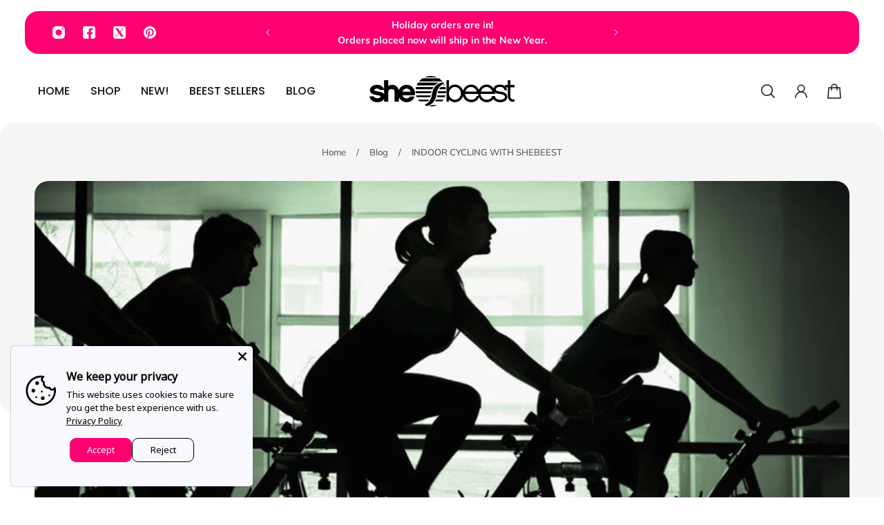

--- FILE ---
content_type: text/html; charset=utf-8
request_url: https://www.shebeest.com/blogs/news/indoor-cycling-with-shebeest
body_size: 65421
content:















<!doctype html>
<html lang='en'>
  <head>
<script type="text/javascript" src="https://edge.personalizer.io/storefront/2.0.0/js/shopify/storefront.min.js?key=oagi4-dw5yw4bx6e7im0p-2tqqp&shop=shebeestcycling.myshopify.com"></script>
<script>
window.LimeSpot = window.LimeSpot === undefined ? {} : LimeSpot;

LimeSpot.StoreInfo = { Theme: "shebeestcycling-shopify/main" };


LimeSpot.CartItems = [];
</script>





    <meta charset='utf-8'>
    <meta http-equiv='X-UA-Compatible' content='IE=edge'>
    <meta name='viewport' content='width=device-width,initial-scale=1'>
    <meta name='theme-color' content='primary'><meta name='description' content='Why spin class? I’ll tell you why! At first I was hesitant to try spin class thinking that it would be boring &amp;amp; not as good of a work out. Man was I wrong!! Spin is a fun, excellent way to strengthen your heart &amp;amp;  tone your legs &amp;amp; booty.  Let’s face it ladies, who of us doesn’t want that! It feels great to '><link rel='icon' type='image/png' href='//www.shebeest.com/cdn/shop/files/SheBeest-Logo-favicon.jpg?crop=center&height=32&v=1614273607&width=32'><meta property='og:site_name' content='Shebeest'>
<meta property='og:url' content='https://www.shebeest.com/blogs/news/indoor-cycling-with-shebeest'>
<meta property='og:title' content='INDOOR CYCLING WITH SHEBEEST'>
<meta property='og:type' content='article'>
<meta property='og:description' content='Why spin class? I’ll tell you why! At first I was hesitant to try spin class thinking that it would be boring &amp;amp; not as good of a work out. Man was I wrong!! Spin is a fun, excellent way to strengthen your heart &amp;amp;  tone your legs &amp;amp; booty.  Let’s face it ladies, who of us doesn’t want that! It feels great to '><meta
    property='og:image'
    content='http://www.shebeest.com/cdn/shop/articles/cycling-blog-spin-class.jpg?crop=center&height=490&v=1482010908&width=980'
  >
  <meta
    property='og:image:secure_url'
    content='https://www.shebeest.com/cdn/shop/articles/cycling-blog-spin-class.jpg?crop=center&height=490&v=1482010908&width=980'
  >
  <meta property='og:image:width' content='980'>
  <meta property='og:image:height' content='490'><meta name='twitter:site' content='@shebeest'><meta name='twitter:card' content='summary_large_image'>
<meta name='twitter:title' content='INDOOR CYCLING WITH SHEBEEST'>
<meta name='twitter:description' content='Why spin class? I’ll tell you why! At first I was hesitant to try spin class thinking that it would be boring &amp;amp; not as good of a work out. Man was I wrong!! Spin is a fun, excellent way to strengthen your heart &amp;amp;  tone your legs &amp;amp; booty.  Let’s face it ladies, who of us doesn’t want that! It feels great to '>

    <link rel='canonical' href='https://www.shebeest.com/blogs/news/indoor-cycling-with-shebeest'>
    <link rel='preconnect' href='https://cdn.shopify.com' crossorigin>
    <link rel='preconnect' href='https://fonts.shopifycdn.com' crossorigin>

    <title>
      INDOOR CYCLING WITH SHEBEEST &ndash; Shebeest</title>

    <style data-shopify>:root{/* product card */--gsc-product-card-title-font-family:Poppins, sans-serif;--gsc-product-card-title-font-style:normal;--gsc-product-card-title-font-weight:500;--gsc-product-card-title-transform:none;--gsc-product-card-title-letter-spacing:0px;--gsc-product-card-title-font-size:calc(1.4rem * 1.25);--gsc-product-card-title-line-height:calc(22 / 14);--gsc-product-card-price-font-size:var(--gsc-product-card-price-font-size-lg);--gsc-product-card-price-line-height:var(--gsc-product-card-price-line-height-lg);--gsc-product-card-price-font-weight:700;--gsc-product-sale-badge-background:rgb(255, 0, 114);--gsc-product-sale-badge-color:rgb(255, 255, 255);--gsc-product-sold-out-badge-background:255, 255, 255;--gsc-product-sold-out-badge-color:20, 20, 22;--gsc-product-custom-badge-1-background:rgb(93, 84, 163);--gsc-product-custom-badge-1-color:rgb(212, 255, 249);--gsc-product-custom-badge-2-background:rgb(209, 255, 249);--gsc-product-custom-badge-2-color:rgb(93, 84, 163);--gsc-product-custom-badge-3-background:rgb(163, 103, 84);--gsc-product-custom-badge-3-color:rgb(255, 255, 255);/* product and product card badges */--gsc-product-highlight-price-color:rgb(255, 0, 114);--gsc-product-sale-amount-badge-background:rgb(212, 255, 249);--gsc-product-sale-amount-badge-color:rgb(45, 45, 45);/* cart icon in header */--gsc-header-cart-icon-background-color:#1CAF40;--gsc-header-cart-icon-text-color:#FFFFFF;/* shipping bar */--gsc-free-shipping-bar-bg:20, 20, 22;--gsc-free-shipping-bar-gradient:linear-gradient(90deg, rgba(255, 167, 35, 1), rgba(165, 255, 51, 1) 100%);--gsc-free-shipping-bar-color:20, 20, 22;/* headings */--gsc-headings-font-family:Poppins, sans-serif;--gsc-headings-font-style:normal;--gsc-headings-font-weight:600;--gsc-headings-text-transform:none;--gsc-headings-letter-spacing:0px;--gsc-headings-word-spacing:0rem;/* body text */--gsc-body-font-family:Muli, sans-serif;--gsc-body-font-style:normal;--gsc-body-font-weight:400;/* button */--gsc-button-font-family:Muli, sans-serif;--gsc-button-font-style:normal;--gsc-button-font-weight:700;--gsc-button-letter-spacing:0px;--gsc-button-font-size:calc(1.4rem * 1.1);--gsc-button-line-height:calc(22 / 14);--gsc-button-text-transform:uppercase;/* menu */--gsc-menu-font-family:Poppins, sans-serif;--gsc-menu-font-style:normal;--gsc-menu-font-weight:500;--gsc-menu-font-letter-spacing:0px;--gsc-menu-font-size:calc(var(--gsc-fz-11) * 1.0);--gsc-menu-line-height:calc(24 / 16);--gsc-menu-text-transform:none;/* icons */--gsc-blockquote-icon:url(//www.shebeest.com/cdn/shop/t/28/assets/blockquote-icon_small.png?v=135287403125014426651746807695);/* container */--gsc-page-width:1400px;--gsc-aside-padding-size:20px;--gsc-default-card-image-ratio:var(--gsc-square-image-ratio);--gsc-default-shape-fill-mode:cover;}.color-default{--gsc-text-color:20, 20, 22;--gsc-background-color:255, 255, 255;--gsc-foreground-color:245, 245, 245;--gsc-border-color:231, 231, 231;--gsc-button-background-color:255, 0, 114;--gsc-button-text-color:255, 255, 255;--gsc-outline-button-background-color:255, 0, 114;--gsc-outline-button-text-color:255, 0, 114;--gsc-image-opacity-color:0, 0, 0;}body,.color-primary{--gsc-text-color:20, 20, 22;--gsc-background-color:255, 255, 255;--gsc-foreground-color:245, 245, 245;--gsc-border-color:231, 231, 231;--gsc-button-background-color:255, 0, 114;--gsc-button-text-color:255, 255, 255;--gsc-outline-button-background-color:255, 0, 114;--gsc-outline-button-text-color:255, 0, 114;--gsc-image-opacity-color:0, 0, 0;}.color-secondary{--gsc-text-color:255, 255, 255;--gsc-background-color:255, 0, 114;--gsc-foreground-color:37, 37, 37;--gsc-border-color:159, 0, 71;--gsc-button-background-color:212, 255, 249;--gsc-button-text-color:37, 37, 37;--gsc-outline-button-background-color:212, 255, 249;--gsc-outline-button-text-color:212, 255, 249;--gsc-image-opacity-color:0, 0, 0;}.color-custom-1{--gsc-text-color:255, 255, 255;--gsc-background-color:34, 34, 34;--gsc-foreground-color:45, 45, 45;--gsc-border-color:73, 73, 73;--gsc-button-background-color:255, 255, 255;--gsc-button-text-color:34, 34, 34;--gsc-outline-button-background-color:34, 34, 34;--gsc-outline-button-text-color:255, 255, 255;--gsc-image-opacity-color:0, 0, 0;}.color-custom-2{--gsc-text-color:255, 255, 255;--gsc-background-color:20, 20, 22;--gsc-foreground-color:255, 0, 114;--gsc-border-color:255, 0, 114;--gsc-button-background-color:45, 45, 45;--gsc-button-text-color:255, 0, 114;--gsc-outline-button-background-color:212, 255, 249;--gsc-outline-button-text-color:212, 255, 249;--gsc-image-opacity-color:0, 0, 0;}.color-custom-3{--gsc-text-color:56, 57, 48;--gsc-background-color:237, 236, 231;--gsc-foreground-color:224, 220, 209;--gsc-border-color:203, 200, 189;--gsc-button-background-color:116, 107, 93;--gsc-button-text-color:237, 236, 231;--gsc-outline-button-background-color:56, 57, 48;--gsc-outline-button-text-color:224, 220, 209;--gsc-image-opacity-color:0, 0, 0;}.color-white{--gsc-text-color:255, 255, 255;--gsc-background-color:0, 0, 0;--gsc-foreground-color:29, 29, 29;--gsc-border-color:255, 255, 255;--gsc-button-background-color:255, 255, 255;--gsc-button-text-color:0, 0, 0;--gsc-outline-button-background-color:0, 0, 0;--gsc-outline-button-text-color:255, 255, 255;--gsc-image-opacity-color:0, 0, 0;}.color-black{--gsc-text-color:0, 0, 0;--gsc-background-color:255, 255, 255;--gsc-foreground-color:243, 243, 243;--gsc-border-color:0, 0, 0;--gsc-button-background-color:0, 0, 0;--gsc-button-text-color:255, 255, 255;--gsc-outline-button-background-color:212, 255, 249;--gsc-outline-button-text-color:212, 255, 249;--gsc-image-opacity-color:0, 0, 0;}.color-custom-5{--gsc-text-color:, , ;--gsc-background-color:, , ;--gsc-foreground-color:, , ;--gsc-border-color:, , ;--gsc-button-background-color:, , ;--gsc-button-text-color:, , ;--gsc-outline-button-background-color:, , ;--gsc-outline-button-text-color:, , ;--gsc-image-opacity-color:, , ;}</style> 
    <link href="//www.shebeest.com/cdn/shop/t/28/assets/bundle.js?v=47178405073631022781746807697" as="script" rel="preload">
    <link href="//www.shebeest.com/cdn/shop/t/28/assets/bundle.css?v=17277330980648053881746807696" rel="stylesheet" type="text/css" media="all" />
    <link href="//www.shebeest.com/cdn/shop/t/28/assets/prefers-reduced-motion-reduce.css?v=69290316538179836761746807697" rel="stylesheet" type="text/css" media="(prefers-reduced-motion: reduce)" />
    <link href="//www.shebeest.com/cdn/shop/t/28/assets/screen-and-width-768-px.css?v=6307653160879016391746807697" rel="stylesheet" type="text/css" media="(max-width: 768px)" />
    <link href="//www.shebeest.com/cdn/shop/t/28/assets/screen-min-width-768-px.css?v=183599562111173170991746807698" rel="stylesheet" type="text/css" media="(min-width: 768px)" />
    <link href="//www.shebeest.com/cdn/shop/t/28/assets/screen-min-width-992-px.css?v=30205389195302179051746807699" rel="stylesheet" type="text/css" media="(min-width: 992px)" />
    <link href="//www.shebeest.com/cdn/shop/t/28/assets/screen-min-width-1200-px.css?v=86239406715937675521746807697" rel="stylesheet" type="text/css" media="(min-width: 1200px)" />
    <link href="//www.shebeest.com/cdn/shop/t/28/assets/screen-min-width-1400-px.css?v=156064956296715725331746807698" rel="stylesheet" type="text/css" media="(min-width: 1400px)" />
    <link rel='preload' as='font' href='//www.shebeest.com/cdn/fonts/muli/muli_n4.e949947cfff05efcc994b2e2db40359a04fa9a92.woff2' type='font/woff2' crossorigin><style data-shopify>
    @font-face {
  font-family: Muli;
  font-weight: 400;
  font-style: normal;
  font-display: swap;
  src: url("//www.shebeest.com/cdn/fonts/muli/muli_n4.e949947cfff05efcc994b2e2db40359a04fa9a92.woff2") format("woff2"),
       url("//www.shebeest.com/cdn/fonts/muli/muli_n4.35355e4a0c27c9bc94d9af3f9bcb586d8229277a.woff") format("woff");
}


    @font-face {
  font-family: Muli;
  font-weight: 300;
  font-style: normal;
  font-display: swap;
  src: url("//www.shebeest.com/cdn/fonts/muli/muli_n3.eb26389ceb64d8e291e0e54b7062f20e7b222f9d.woff2") format("woff2"),
       url("//www.shebeest.com/cdn/fonts/muli/muli_n3.6d84e73a633f80b55aef7c219f353299136e4671.woff") format("woff");
}

    @font-face {
  font-family: Muli;
  font-weight: 400;
  font-style: normal;
  font-display: swap;
  src: url("//www.shebeest.com/cdn/fonts/muli/muli_n4.e949947cfff05efcc994b2e2db40359a04fa9a92.woff2") format("woff2"),
       url("//www.shebeest.com/cdn/fonts/muli/muli_n4.35355e4a0c27c9bc94d9af3f9bcb586d8229277a.woff") format("woff");
}

    @font-face {
  font-family: Muli;
  font-weight: 500;
  font-style: normal;
  font-display: swap;
  src: url("//www.shebeest.com/cdn/fonts/muli/muli_n5.42406f20a7ccca1e01311dc690905ffca2c49e4b.woff2") format("woff2"),
       url("//www.shebeest.com/cdn/fonts/muli/muli_n5.edc61b4ccf7201dbc1e6093959c796eeb8e38e67.woff") format("woff");
}

    @font-face {
  font-family: Muli;
  font-weight: 600;
  font-style: normal;
  font-display: swap;
  src: url("//www.shebeest.com/cdn/fonts/muli/muli_n6.cc1d2d4222c93c9ee9f6de4489226d2e1332d85b.woff2") format("woff2"),
       url("//www.shebeest.com/cdn/fonts/muli/muli_n6.2bb79714f197c09d3f5905925734a3f1166d5d27.woff") format("woff");
}

    @font-face {
  font-family: Muli;
  font-weight: 700;
  font-style: normal;
  font-display: swap;
  src: url("//www.shebeest.com/cdn/fonts/muli/muli_n7.c8c44d0404947d89610714223e630c4cbe005587.woff2") format("woff2"),
       url("//www.shebeest.com/cdn/fonts/muli/muli_n7.4cbcffea6175d46b4d67e9408244a5b38c2ac568.woff") format("woff");
}


    @font-face {
  font-family: Muli;
  font-weight: 300;
  font-style: italic;
  font-display: swap;
  src: url("//www.shebeest.com/cdn/fonts/muli/muli_i3.aadc4fcabd129e8b392abc50e94e055c0e2e9395.woff2") format("woff2"),
       url("//www.shebeest.com/cdn/fonts/muli/muli_i3.aab169de584c3dbe09af35d489f61eaf5bd2c52a.woff") format("woff");
}

    @font-face {
  font-family: Muli;
  font-weight: 400;
  font-style: italic;
  font-display: swap;
  src: url("//www.shebeest.com/cdn/fonts/muli/muli_i4.c0a1ea800bab5884ab82e4eb25a6bd25121bd08c.woff2") format("woff2"),
       url("//www.shebeest.com/cdn/fonts/muli/muli_i4.a6c39b1b31d876de7f99b3646461aa87120de6ed.woff") format("woff");
}

    @font-face {
  font-family: Muli;
  font-weight: 500;
  font-style: italic;
  font-display: swap;
  src: url("//www.shebeest.com/cdn/fonts/muli/muli_i5.68dccd0d60a613049f7bc205d7a05f88c3f8ddf3.woff2") format("woff2"),
       url("//www.shebeest.com/cdn/fonts/muli/muli_i5.505ad692b6b202a7310b463f929fffc0cfcd77ee.woff") format("woff");
}

    @font-face {
  font-family: Muli;
  font-weight: 600;
  font-style: italic;
  font-display: swap;
  src: url("//www.shebeest.com/cdn/fonts/muli/muli_i6.8f2d01d188d44c7a6149f7e8d2688f96baea5098.woff2") format("woff2"),
       url("//www.shebeest.com/cdn/fonts/muli/muli_i6.be105ddc6534276d93778a9b02f60679ab15f9e1.woff") format("woff");
}

    @font-face {
  font-family: Muli;
  font-weight: 700;
  font-style: italic;
  font-display: swap;
  src: url("//www.shebeest.com/cdn/fonts/muli/muli_i7.34eedbf231efa20bd065d55f6f71485730632c7b.woff2") format("woff2"),
       url("//www.shebeest.com/cdn/fonts/muli/muli_i7.2b4df846821493e68344d0b0212997d071bf38b7.woff") format("woff");
}

  </style>


<link rel='preload' as='font' href='//www.shebeest.com/cdn/fonts/poppins/poppins_n6.aa29d4918bc243723d56b59572e18228ed0786f6.woff2' type='font/woff2' crossorigin><style data-shopify>
    @font-face {
  font-family: Poppins;
  font-weight: 600;
  font-style: normal;
  font-display: swap;
  src: url("//www.shebeest.com/cdn/fonts/poppins/poppins_n6.aa29d4918bc243723d56b59572e18228ed0786f6.woff2") format("woff2"),
       url("//www.shebeest.com/cdn/fonts/poppins/poppins_n6.5f815d845fe073750885d5b7e619ee00e8111208.woff") format("woff");
}


    @font-face {
  font-family: Poppins;
  font-weight: 300;
  font-style: normal;
  font-display: swap;
  src: url("//www.shebeest.com/cdn/fonts/poppins/poppins_n3.05f58335c3209cce17da4f1f1ab324ebe2982441.woff2") format("woff2"),
       url("//www.shebeest.com/cdn/fonts/poppins/poppins_n3.6971368e1f131d2c8ff8e3a44a36b577fdda3ff5.woff") format("woff");
}

    @font-face {
  font-family: Poppins;
  font-weight: 400;
  font-style: normal;
  font-display: swap;
  src: url("//www.shebeest.com/cdn/fonts/poppins/poppins_n4.0ba78fa5af9b0e1a374041b3ceaadf0a43b41362.woff2") format("woff2"),
       url("//www.shebeest.com/cdn/fonts/poppins/poppins_n4.214741a72ff2596839fc9760ee7a770386cf16ca.woff") format("woff");
}

    @font-face {
  font-family: Poppins;
  font-weight: 500;
  font-style: normal;
  font-display: swap;
  src: url("//www.shebeest.com/cdn/fonts/poppins/poppins_n5.ad5b4b72b59a00358afc706450c864c3c8323842.woff2") format("woff2"),
       url("//www.shebeest.com/cdn/fonts/poppins/poppins_n5.33757fdf985af2d24b32fcd84c9a09224d4b2c39.woff") format("woff");
}

    @font-face {
  font-family: Poppins;
  font-weight: 600;
  font-style: normal;
  font-display: swap;
  src: url("//www.shebeest.com/cdn/fonts/poppins/poppins_n6.aa29d4918bc243723d56b59572e18228ed0786f6.woff2") format("woff2"),
       url("//www.shebeest.com/cdn/fonts/poppins/poppins_n6.5f815d845fe073750885d5b7e619ee00e8111208.woff") format("woff");
}

    @font-face {
  font-family: Poppins;
  font-weight: 700;
  font-style: normal;
  font-display: swap;
  src: url("//www.shebeest.com/cdn/fonts/poppins/poppins_n7.56758dcf284489feb014a026f3727f2f20a54626.woff2") format("woff2"),
       url("//www.shebeest.com/cdn/fonts/poppins/poppins_n7.f34f55d9b3d3205d2cd6f64955ff4b36f0cfd8da.woff") format("woff");
}


    @font-face {
  font-family: Poppins;
  font-weight: 300;
  font-style: italic;
  font-display: swap;
  src: url("//www.shebeest.com/cdn/fonts/poppins/poppins_i3.8536b4423050219f608e17f134fe9ea3b01ed890.woff2") format("woff2"),
       url("//www.shebeest.com/cdn/fonts/poppins/poppins_i3.0f4433ada196bcabf726ed78f8e37e0995762f7f.woff") format("woff");
}

    @font-face {
  font-family: Poppins;
  font-weight: 400;
  font-style: italic;
  font-display: swap;
  src: url("//www.shebeest.com/cdn/fonts/poppins/poppins_i4.846ad1e22474f856bd6b81ba4585a60799a9f5d2.woff2") format("woff2"),
       url("//www.shebeest.com/cdn/fonts/poppins/poppins_i4.56b43284e8b52fc64c1fd271f289a39e8477e9ec.woff") format("woff");
}

    @font-face {
  font-family: Poppins;
  font-weight: 500;
  font-style: italic;
  font-display: swap;
  src: url("//www.shebeest.com/cdn/fonts/poppins/poppins_i5.6acfce842c096080e34792078ef3cb7c3aad24d4.woff2") format("woff2"),
       url("//www.shebeest.com/cdn/fonts/poppins/poppins_i5.a49113e4fe0ad7fd7716bd237f1602cbec299b3c.woff") format("woff");
}

    @font-face {
  font-family: Poppins;
  font-weight: 600;
  font-style: italic;
  font-display: swap;
  src: url("//www.shebeest.com/cdn/fonts/poppins/poppins_i6.bb8044d6203f492888d626dafda3c2999253e8e9.woff2") format("woff2"),
       url("//www.shebeest.com/cdn/fonts/poppins/poppins_i6.e233dec1a61b1e7dead9f920159eda42280a02c3.woff") format("woff");
}

    @font-face {
  font-family: Poppins;
  font-weight: 700;
  font-style: italic;
  font-display: swap;
  src: url("//www.shebeest.com/cdn/fonts/poppins/poppins_i7.42fd71da11e9d101e1e6c7932199f925f9eea42d.woff2") format("woff2"),
       url("//www.shebeest.com/cdn/fonts/poppins/poppins_i7.ec8499dbd7616004e21155106d13837fff4cf556.woff") format("woff");
}

  </style>








    
  <script>window.performance && window.performance.mark && window.performance.mark('shopify.content_for_header.start');</script><meta name="google-site-verification" content="YGIbhjOGobLv807A98AcIfW17jT9_Ke4Bie4T1Q2xlY">
<meta id="shopify-digital-wallet" name="shopify-digital-wallet" content="/16507841/digital_wallets/dialog">
<meta name="shopify-checkout-api-token" content="385a1f2594153164d2b5be82d8f01249">
<meta id="in-context-paypal-metadata" data-shop-id="16507841" data-venmo-supported="false" data-environment="production" data-locale="en_US" data-paypal-v4="true" data-currency="USD">
<link rel="alternate" type="application/atom+xml" title="Feed" href="/blogs/news.atom" />
<script async="async" src="/checkouts/internal/preloads.js?locale=en-US"></script>
<link rel="preconnect" href="https://shop.app" crossorigin="anonymous">
<script async="async" src="https://shop.app/checkouts/internal/preloads.js?locale=en-US&shop_id=16507841" crossorigin="anonymous"></script>
<script id="apple-pay-shop-capabilities" type="application/json">{"shopId":16507841,"countryCode":"US","currencyCode":"USD","merchantCapabilities":["supports3DS"],"merchantId":"gid:\/\/shopify\/Shop\/16507841","merchantName":"Shebeest","requiredBillingContactFields":["postalAddress","email","phone"],"requiredShippingContactFields":["postalAddress","email","phone"],"shippingType":"shipping","supportedNetworks":["visa","masterCard","amex","discover","elo","jcb"],"total":{"type":"pending","label":"Shebeest","amount":"1.00"},"shopifyPaymentsEnabled":true,"supportsSubscriptions":true}</script>
<script id="shopify-features" type="application/json">{"accessToken":"385a1f2594153164d2b5be82d8f01249","betas":["rich-media-storefront-analytics"],"domain":"www.shebeest.com","predictiveSearch":true,"shopId":16507841,"locale":"en"}</script>
<script>var Shopify = Shopify || {};
Shopify.shop = "shebeestcycling.myshopify.com";
Shopify.locale = "en";
Shopify.currency = {"active":"USD","rate":"1.0"};
Shopify.country = "US";
Shopify.theme = {"name":"shebeestcycling-shopify\/main","id":134811385923,"schema_name":"Aurora","schema_version":"3.0.2","theme_store_id":null,"role":"main"};
Shopify.theme.handle = "null";
Shopify.theme.style = {"id":null,"handle":null};
Shopify.cdnHost = "www.shebeest.com/cdn";
Shopify.routes = Shopify.routes || {};
Shopify.routes.root = "/";</script>
<script type="module">!function(o){(o.Shopify=o.Shopify||{}).modules=!0}(window);</script>
<script>!function(o){function n(){var o=[];function n(){o.push(Array.prototype.slice.apply(arguments))}return n.q=o,n}var t=o.Shopify=o.Shopify||{};t.loadFeatures=n(),t.autoloadFeatures=n()}(window);</script>
<script>
  window.ShopifyPay = window.ShopifyPay || {};
  window.ShopifyPay.apiHost = "shop.app\/pay";
  window.ShopifyPay.redirectState = null;
</script>
<script id="shop-js-analytics" type="application/json">{"pageType":"article"}</script>
<script defer="defer" async type="module" src="//www.shebeest.com/cdn/shopifycloud/shop-js/modules/v2/client.init-shop-cart-sync_BT-GjEfc.en.esm.js"></script>
<script defer="defer" async type="module" src="//www.shebeest.com/cdn/shopifycloud/shop-js/modules/v2/chunk.common_D58fp_Oc.esm.js"></script>
<script defer="defer" async type="module" src="//www.shebeest.com/cdn/shopifycloud/shop-js/modules/v2/chunk.modal_xMitdFEc.esm.js"></script>
<script type="module">
  await import("//www.shebeest.com/cdn/shopifycloud/shop-js/modules/v2/client.init-shop-cart-sync_BT-GjEfc.en.esm.js");
await import("//www.shebeest.com/cdn/shopifycloud/shop-js/modules/v2/chunk.common_D58fp_Oc.esm.js");
await import("//www.shebeest.com/cdn/shopifycloud/shop-js/modules/v2/chunk.modal_xMitdFEc.esm.js");

  window.Shopify.SignInWithShop?.initShopCartSync?.({"fedCMEnabled":true,"windoidEnabled":true});

</script>
<script>
  window.Shopify = window.Shopify || {};
  if (!window.Shopify.featureAssets) window.Shopify.featureAssets = {};
  window.Shopify.featureAssets['shop-js'] = {"shop-cart-sync":["modules/v2/client.shop-cart-sync_DZOKe7Ll.en.esm.js","modules/v2/chunk.common_D58fp_Oc.esm.js","modules/v2/chunk.modal_xMitdFEc.esm.js"],"init-fed-cm":["modules/v2/client.init-fed-cm_B6oLuCjv.en.esm.js","modules/v2/chunk.common_D58fp_Oc.esm.js","modules/v2/chunk.modal_xMitdFEc.esm.js"],"shop-cash-offers":["modules/v2/client.shop-cash-offers_D2sdYoxE.en.esm.js","modules/v2/chunk.common_D58fp_Oc.esm.js","modules/v2/chunk.modal_xMitdFEc.esm.js"],"shop-login-button":["modules/v2/client.shop-login-button_QeVjl5Y3.en.esm.js","modules/v2/chunk.common_D58fp_Oc.esm.js","modules/v2/chunk.modal_xMitdFEc.esm.js"],"pay-button":["modules/v2/client.pay-button_DXTOsIq6.en.esm.js","modules/v2/chunk.common_D58fp_Oc.esm.js","modules/v2/chunk.modal_xMitdFEc.esm.js"],"shop-button":["modules/v2/client.shop-button_DQZHx9pm.en.esm.js","modules/v2/chunk.common_D58fp_Oc.esm.js","modules/v2/chunk.modal_xMitdFEc.esm.js"],"avatar":["modules/v2/client.avatar_BTnouDA3.en.esm.js"],"init-windoid":["modules/v2/client.init-windoid_CR1B-cfM.en.esm.js","modules/v2/chunk.common_D58fp_Oc.esm.js","modules/v2/chunk.modal_xMitdFEc.esm.js"],"init-shop-for-new-customer-accounts":["modules/v2/client.init-shop-for-new-customer-accounts_C_vY_xzh.en.esm.js","modules/v2/client.shop-login-button_QeVjl5Y3.en.esm.js","modules/v2/chunk.common_D58fp_Oc.esm.js","modules/v2/chunk.modal_xMitdFEc.esm.js"],"init-shop-email-lookup-coordinator":["modules/v2/client.init-shop-email-lookup-coordinator_BI7n9ZSv.en.esm.js","modules/v2/chunk.common_D58fp_Oc.esm.js","modules/v2/chunk.modal_xMitdFEc.esm.js"],"init-shop-cart-sync":["modules/v2/client.init-shop-cart-sync_BT-GjEfc.en.esm.js","modules/v2/chunk.common_D58fp_Oc.esm.js","modules/v2/chunk.modal_xMitdFEc.esm.js"],"shop-toast-manager":["modules/v2/client.shop-toast-manager_DiYdP3xc.en.esm.js","modules/v2/chunk.common_D58fp_Oc.esm.js","modules/v2/chunk.modal_xMitdFEc.esm.js"],"init-customer-accounts":["modules/v2/client.init-customer-accounts_D9ZNqS-Q.en.esm.js","modules/v2/client.shop-login-button_QeVjl5Y3.en.esm.js","modules/v2/chunk.common_D58fp_Oc.esm.js","modules/v2/chunk.modal_xMitdFEc.esm.js"],"init-customer-accounts-sign-up":["modules/v2/client.init-customer-accounts-sign-up_iGw4briv.en.esm.js","modules/v2/client.shop-login-button_QeVjl5Y3.en.esm.js","modules/v2/chunk.common_D58fp_Oc.esm.js","modules/v2/chunk.modal_xMitdFEc.esm.js"],"shop-follow-button":["modules/v2/client.shop-follow-button_CqMgW2wH.en.esm.js","modules/v2/chunk.common_D58fp_Oc.esm.js","modules/v2/chunk.modal_xMitdFEc.esm.js"],"checkout-modal":["modules/v2/client.checkout-modal_xHeaAweL.en.esm.js","modules/v2/chunk.common_D58fp_Oc.esm.js","modules/v2/chunk.modal_xMitdFEc.esm.js"],"shop-login":["modules/v2/client.shop-login_D91U-Q7h.en.esm.js","modules/v2/chunk.common_D58fp_Oc.esm.js","modules/v2/chunk.modal_xMitdFEc.esm.js"],"lead-capture":["modules/v2/client.lead-capture_BJmE1dJe.en.esm.js","modules/v2/chunk.common_D58fp_Oc.esm.js","modules/v2/chunk.modal_xMitdFEc.esm.js"],"payment-terms":["modules/v2/client.payment-terms_Ci9AEqFq.en.esm.js","modules/v2/chunk.common_D58fp_Oc.esm.js","modules/v2/chunk.modal_xMitdFEc.esm.js"]};
</script>
<script>(function() {
  var isLoaded = false;
  function asyncLoad() {
    if (isLoaded) return;
    isLoaded = true;
    var urls = ["https:\/\/formbuilder.hulkapps.com\/skeletopapp.js?shop=shebeestcycling.myshopify.com","\/\/code.tidio.co\/91wwbolv3kqhpyjkszwqtzcgxshtz1je.js?shop=shebeestcycling.myshopify.com","https:\/\/chimpstatic.com\/mcjs-connected\/js\/users\/8d8b6aae566ab3174912127d0\/636eacc039e1bd60f8983ab2c.js?shop=shebeestcycling.myshopify.com","https:\/\/cdn.getcarro.com\/script-tags\/all\/050820094100.js?shop=shebeestcycling.myshopify.com","https:\/\/static.returngo.ai\/master.returngo.ai\/returngo.min.js?shop=shebeestcycling.myshopify.com","https:\/\/hotjar.dualsidedapp.com\/script.js?shop=shebeestcycling.myshopify.com","https:\/\/cdn.nfcube.com\/instafeed-2e3184dbcc372eeacca6093d22e5c58a.js?shop=shebeestcycling.myshopify.com","https:\/\/cdn.hextom.com\/js\/quickannouncementbar.js?shop=shebeestcycling.myshopify.com","https:\/\/edge.personalizer.io\/storefront\/2.0.0\/js\/shopify\/storefront.min.js?key=oagi4-dw5yw4bx6e7im0p-2tqqp\u0026shop=shebeestcycling.myshopify.com","https:\/\/na.shgcdn3.com\/pixel-collector.js?shop=shebeestcycling.myshopify.com","https:\/\/cdn.roseperl.com\/storelocator-prod\/setting\/shebeestcycling-1750223809.js?shop=shebeestcycling.myshopify.com","https:\/\/cdn.roseperl.com\/storelocator-prod\/wtb\/shebeestcycling-1750223809.js?shop=shebeestcycling.myshopify.com","https:\/\/cdn.roseperl.com\/storelocator-prod\/stockist-form\/shebeestcycling-1750223810.js?shop=shebeestcycling.myshopify.com","https:\/\/cdn.pushowl.com\/latest\/sdks\/pushowl-shopify.js?subdomain=shebeestcycling\u0026environment=production\u0026guid=c8fd1dd1-84d6-48ee-9eab-4fcf34c10493\u0026shop=shebeestcycling.myshopify.com"];
    for (var i = 0; i < urls.length; i++) {
      var s = document.createElement('script');
      s.type = 'text/javascript';
      s.async = true;
      s.src = urls[i];
      var x = document.getElementsByTagName('script')[0];
      x.parentNode.insertBefore(s, x);
    }
  };
  if(window.attachEvent) {
    window.attachEvent('onload', asyncLoad);
  } else {
    window.addEventListener('load', asyncLoad, false);
  }
})();</script>
<script id="__st">var __st={"a":16507841,"offset":-28800,"reqid":"1b59ba9c-8e9a-4d0d-9b52-e8bb5ffc69b6-1769038820","pageurl":"www.shebeest.com\/blogs\/news\/indoor-cycling-with-shebeest","s":"articles-217431622","u":"bb2c414cb05f","p":"article","rtyp":"article","rid":217431622};</script>
<script>window.ShopifyPaypalV4VisibilityTracking = true;</script>
<script id="captcha-bootstrap">!function(){'use strict';const t='contact',e='account',n='new_comment',o=[[t,t],['blogs',n],['comments',n],[t,'customer']],c=[[e,'customer_login'],[e,'guest_login'],[e,'recover_customer_password'],[e,'create_customer']],r=t=>t.map((([t,e])=>`form[action*='/${t}']:not([data-nocaptcha='true']) input[name='form_type'][value='${e}']`)).join(','),a=t=>()=>t?[...document.querySelectorAll(t)].map((t=>t.form)):[];function s(){const t=[...o],e=r(t);return a(e)}const i='password',u='form_key',d=['recaptcha-v3-token','g-recaptcha-response','h-captcha-response',i],f=()=>{try{return window.sessionStorage}catch{return}},m='__shopify_v',_=t=>t.elements[u];function p(t,e,n=!1){try{const o=window.sessionStorage,c=JSON.parse(o.getItem(e)),{data:r}=function(t){const{data:e,action:n}=t;return t[m]||n?{data:e,action:n}:{data:t,action:n}}(c);for(const[e,n]of Object.entries(r))t.elements[e]&&(t.elements[e].value=n);n&&o.removeItem(e)}catch(o){console.error('form repopulation failed',{error:o})}}const l='form_type',E='cptcha';function T(t){t.dataset[E]=!0}const w=window,h=w.document,L='Shopify',v='ce_forms',y='captcha';let A=!1;((t,e)=>{const n=(g='f06e6c50-85a8-45c8-87d0-21a2b65856fe',I='https://cdn.shopify.com/shopifycloud/storefront-forms-hcaptcha/ce_storefront_forms_captcha_hcaptcha.v1.5.2.iife.js',D={infoText:'Protected by hCaptcha',privacyText:'Privacy',termsText:'Terms'},(t,e,n)=>{const o=w[L][v],c=o.bindForm;if(c)return c(t,g,e,D).then(n);var r;o.q.push([[t,g,e,D],n]),r=I,A||(h.body.append(Object.assign(h.createElement('script'),{id:'captcha-provider',async:!0,src:r})),A=!0)});var g,I,D;w[L]=w[L]||{},w[L][v]=w[L][v]||{},w[L][v].q=[],w[L][y]=w[L][y]||{},w[L][y].protect=function(t,e){n(t,void 0,e),T(t)},Object.freeze(w[L][y]),function(t,e,n,w,h,L){const[v,y,A,g]=function(t,e,n){const i=e?o:[],u=t?c:[],d=[...i,...u],f=r(d),m=r(i),_=r(d.filter((([t,e])=>n.includes(e))));return[a(f),a(m),a(_),s()]}(w,h,L),I=t=>{const e=t.target;return e instanceof HTMLFormElement?e:e&&e.form},D=t=>v().includes(t);t.addEventListener('submit',(t=>{const e=I(t);if(!e)return;const n=D(e)&&!e.dataset.hcaptchaBound&&!e.dataset.recaptchaBound,o=_(e),c=g().includes(e)&&(!o||!o.value);(n||c)&&t.preventDefault(),c&&!n&&(function(t){try{if(!f())return;!function(t){const e=f();if(!e)return;const n=_(t);if(!n)return;const o=n.value;o&&e.removeItem(o)}(t);const e=Array.from(Array(32),(()=>Math.random().toString(36)[2])).join('');!function(t,e){_(t)||t.append(Object.assign(document.createElement('input'),{type:'hidden',name:u})),t.elements[u].value=e}(t,e),function(t,e){const n=f();if(!n)return;const o=[...t.querySelectorAll(`input[type='${i}']`)].map((({name:t})=>t)),c=[...d,...o],r={};for(const[a,s]of new FormData(t).entries())c.includes(a)||(r[a]=s);n.setItem(e,JSON.stringify({[m]:1,action:t.action,data:r}))}(t,e)}catch(e){console.error('failed to persist form',e)}}(e),e.submit())}));const S=(t,e)=>{t&&!t.dataset[E]&&(n(t,e.some((e=>e===t))),T(t))};for(const o of['focusin','change'])t.addEventListener(o,(t=>{const e=I(t);D(e)&&S(e,y())}));const B=e.get('form_key'),M=e.get(l),P=B&&M;t.addEventListener('DOMContentLoaded',(()=>{const t=y();if(P)for(const e of t)e.elements[l].value===M&&p(e,B);[...new Set([...A(),...v().filter((t=>'true'===t.dataset.shopifyCaptcha))])].forEach((e=>S(e,t)))}))}(h,new URLSearchParams(w.location.search),n,t,e,['guest_login'])})(!0,!0)}();</script>
<script integrity="sha256-4kQ18oKyAcykRKYeNunJcIwy7WH5gtpwJnB7kiuLZ1E=" data-source-attribution="shopify.loadfeatures" defer="defer" src="//www.shebeest.com/cdn/shopifycloud/storefront/assets/storefront/load_feature-a0a9edcb.js" crossorigin="anonymous"></script>
<script crossorigin="anonymous" defer="defer" src="//www.shebeest.com/cdn/shopifycloud/storefront/assets/shopify_pay/storefront-65b4c6d7.js?v=20250812"></script>
<script data-source-attribution="shopify.dynamic_checkout.dynamic.init">var Shopify=Shopify||{};Shopify.PaymentButton=Shopify.PaymentButton||{isStorefrontPortableWallets:!0,init:function(){window.Shopify.PaymentButton.init=function(){};var t=document.createElement("script");t.src="https://www.shebeest.com/cdn/shopifycloud/portable-wallets/latest/portable-wallets.en.js",t.type="module",document.head.appendChild(t)}};
</script>
<script data-source-attribution="shopify.dynamic_checkout.buyer_consent">
  function portableWalletsHideBuyerConsent(e){var t=document.getElementById("shopify-buyer-consent"),n=document.getElementById("shopify-subscription-policy-button");t&&n&&(t.classList.add("hidden"),t.setAttribute("aria-hidden","true"),n.removeEventListener("click",e))}function portableWalletsShowBuyerConsent(e){var t=document.getElementById("shopify-buyer-consent"),n=document.getElementById("shopify-subscription-policy-button");t&&n&&(t.classList.remove("hidden"),t.removeAttribute("aria-hidden"),n.addEventListener("click",e))}window.Shopify?.PaymentButton&&(window.Shopify.PaymentButton.hideBuyerConsent=portableWalletsHideBuyerConsent,window.Shopify.PaymentButton.showBuyerConsent=portableWalletsShowBuyerConsent);
</script>
<script data-source-attribution="shopify.dynamic_checkout.cart.bootstrap">document.addEventListener("DOMContentLoaded",(function(){function t(){return document.querySelector("shopify-accelerated-checkout-cart, shopify-accelerated-checkout")}if(t())Shopify.PaymentButton.init();else{new MutationObserver((function(e,n){t()&&(Shopify.PaymentButton.init(),n.disconnect())})).observe(document.body,{childList:!0,subtree:!0})}}));
</script>
<link id="shopify-accelerated-checkout-styles" rel="stylesheet" media="screen" href="https://www.shebeest.com/cdn/shopifycloud/portable-wallets/latest/accelerated-checkout-backwards-compat.css" crossorigin="anonymous">
<style id="shopify-accelerated-checkout-cart">
        #shopify-buyer-consent {
  margin-top: 1em;
  display: inline-block;
  width: 100%;
}

#shopify-buyer-consent.hidden {
  display: none;
}

#shopify-subscription-policy-button {
  background: none;
  border: none;
  padding: 0;
  text-decoration: underline;
  font-size: inherit;
  cursor: pointer;
}

#shopify-subscription-policy-button::before {
  box-shadow: none;
}

      </style>

<script>window.performance && window.performance.mark && window.performance.mark('shopify.content_for_header.end');</script>
  





  <script type="text/javascript">
    
      window.__shgMoneyFormat = window.__shgMoneyFormat || {"AED":{"currency":"AED","currency_symbol":"د.إ","currency_symbol_location":"left","decimal_places":2,"decimal_separator":".","thousands_separator":","},"AFN":{"currency":"AFN","currency_symbol":"؋","currency_symbol_location":"left","decimal_places":2,"decimal_separator":".","thousands_separator":","},"ALL":{"currency":"ALL","currency_symbol":"L","currency_symbol_location":"left","decimal_places":2,"decimal_separator":".","thousands_separator":","},"AMD":{"currency":"AMD","currency_symbol":"դր.","currency_symbol_location":"left","decimal_places":2,"decimal_separator":".","thousands_separator":","},"ANG":{"currency":"ANG","currency_symbol":"ƒ","currency_symbol_location":"left","decimal_places":2,"decimal_separator":".","thousands_separator":","},"AUD":{"currency":"AUD","currency_symbol":"$","currency_symbol_location":"left","decimal_places":2,"decimal_separator":".","thousands_separator":","},"AWG":{"currency":"AWG","currency_symbol":"ƒ","currency_symbol_location":"left","decimal_places":2,"decimal_separator":".","thousands_separator":","},"AZN":{"currency":"AZN","currency_symbol":"₼","currency_symbol_location":"left","decimal_places":2,"decimal_separator":".","thousands_separator":","},"BAM":{"currency":"BAM","currency_symbol":"КМ","currency_symbol_location":"left","decimal_places":2,"decimal_separator":".","thousands_separator":","},"BBD":{"currency":"BBD","currency_symbol":"$","currency_symbol_location":"left","decimal_places":2,"decimal_separator":".","thousands_separator":","},"BDT":{"currency":"BDT","currency_symbol":"৳","currency_symbol_location":"left","decimal_places":2,"decimal_separator":".","thousands_separator":","},"BIF":{"currency":"BIF","currency_symbol":"Fr","currency_symbol_location":"left","decimal_places":2,"decimal_separator":".","thousands_separator":","},"BND":{"currency":"BND","currency_symbol":"$","currency_symbol_location":"left","decimal_places":2,"decimal_separator":".","thousands_separator":","},"BOB":{"currency":"BOB","currency_symbol":"Bs.","currency_symbol_location":"left","decimal_places":2,"decimal_separator":".","thousands_separator":","},"BSD":{"currency":"BSD","currency_symbol":"$","currency_symbol_location":"left","decimal_places":2,"decimal_separator":".","thousands_separator":","},"BWP":{"currency":"BWP","currency_symbol":"P","currency_symbol_location":"left","decimal_places":2,"decimal_separator":".","thousands_separator":","},"BZD":{"currency":"BZD","currency_symbol":"$","currency_symbol_location":"left","decimal_places":2,"decimal_separator":".","thousands_separator":","},"CAD":{"currency":"CAD","currency_symbol":"$","currency_symbol_location":"left","decimal_places":2,"decimal_separator":".","thousands_separator":","},"CDF":{"currency":"CDF","currency_symbol":"Fr","currency_symbol_location":"left","decimal_places":2,"decimal_separator":".","thousands_separator":","},"CHF":{"currency":"CHF","currency_symbol":"CHF","currency_symbol_location":"left","decimal_places":2,"decimal_separator":".","thousands_separator":","},"CNY":{"currency":"CNY","currency_symbol":"¥","currency_symbol_location":"left","decimal_places":2,"decimal_separator":".","thousands_separator":","},"CRC":{"currency":"CRC","currency_symbol":"₡","currency_symbol_location":"left","decimal_places":2,"decimal_separator":".","thousands_separator":","},"CVE":{"currency":"CVE","currency_symbol":"$","currency_symbol_location":"left","decimal_places":2,"decimal_separator":".","thousands_separator":","},"CZK":{"currency":"CZK","currency_symbol":"Kč","currency_symbol_location":"left","decimal_places":2,"decimal_separator":".","thousands_separator":","},"DJF":{"currency":"DJF","currency_symbol":"Fdj","currency_symbol_location":"left","decimal_places":2,"decimal_separator":".","thousands_separator":","},"DKK":{"currency":"DKK","currency_symbol":"kr.","currency_symbol_location":"left","decimal_places":2,"decimal_separator":".","thousands_separator":","},"DOP":{"currency":"DOP","currency_symbol":"$","currency_symbol_location":"left","decimal_places":2,"decimal_separator":".","thousands_separator":","},"DZD":{"currency":"DZD","currency_symbol":"د.ج","currency_symbol_location":"left","decimal_places":2,"decimal_separator":".","thousands_separator":","},"EGP":{"currency":"EGP","currency_symbol":"ج.م","currency_symbol_location":"left","decimal_places":2,"decimal_separator":".","thousands_separator":","},"ETB":{"currency":"ETB","currency_symbol":"Br","currency_symbol_location":"left","decimal_places":2,"decimal_separator":".","thousands_separator":","},"EUR":{"currency":"EUR","currency_symbol":"€","currency_symbol_location":"left","decimal_places":2,"decimal_separator":".","thousands_separator":","},"FJD":{"currency":"FJD","currency_symbol":"$","currency_symbol_location":"left","decimal_places":2,"decimal_separator":".","thousands_separator":","},"FKP":{"currency":"FKP","currency_symbol":"£","currency_symbol_location":"left","decimal_places":2,"decimal_separator":".","thousands_separator":","},"GBP":{"currency":"GBP","currency_symbol":"£","currency_symbol_location":"left","decimal_places":2,"decimal_separator":".","thousands_separator":","},"GMD":{"currency":"GMD","currency_symbol":"D","currency_symbol_location":"left","decimal_places":2,"decimal_separator":".","thousands_separator":","},"GNF":{"currency":"GNF","currency_symbol":"Fr","currency_symbol_location":"left","decimal_places":2,"decimal_separator":".","thousands_separator":","},"GTQ":{"currency":"GTQ","currency_symbol":"Q","currency_symbol_location":"left","decimal_places":2,"decimal_separator":".","thousands_separator":","},"GYD":{"currency":"GYD","currency_symbol":"$","currency_symbol_location":"left","decimal_places":2,"decimal_separator":".","thousands_separator":","},"HKD":{"currency":"HKD","currency_symbol":"$","currency_symbol_location":"left","decimal_places":2,"decimal_separator":".","thousands_separator":","},"HNL":{"currency":"HNL","currency_symbol":"L","currency_symbol_location":"left","decimal_places":2,"decimal_separator":".","thousands_separator":","},"HUF":{"currency":"HUF","currency_symbol":"Ft","currency_symbol_location":"left","decimal_places":2,"decimal_separator":".","thousands_separator":","},"IDR":{"currency":"IDR","currency_symbol":"Rp","currency_symbol_location":"left","decimal_places":2,"decimal_separator":".","thousands_separator":","},"ILS":{"currency":"ILS","currency_symbol":"₪","currency_symbol_location":"left","decimal_places":2,"decimal_separator":".","thousands_separator":","},"INR":{"currency":"INR","currency_symbol":"₹","currency_symbol_location":"left","decimal_places":2,"decimal_separator":".","thousands_separator":","},"ISK":{"currency":"ISK","currency_symbol":"kr.","currency_symbol_location":"left","decimal_places":2,"decimal_separator":".","thousands_separator":","},"JMD":{"currency":"JMD","currency_symbol":"$","currency_symbol_location":"left","decimal_places":2,"decimal_separator":".","thousands_separator":","},"JPY":{"currency":"JPY","currency_symbol":"¥","currency_symbol_location":"left","decimal_places":2,"decimal_separator":".","thousands_separator":","},"KES":{"currency":"KES","currency_symbol":"KSh","currency_symbol_location":"left","decimal_places":2,"decimal_separator":".","thousands_separator":","},"KGS":{"currency":"KGS","currency_symbol":"som","currency_symbol_location":"left","decimal_places":2,"decimal_separator":".","thousands_separator":","},"KHR":{"currency":"KHR","currency_symbol":"៛","currency_symbol_location":"left","decimal_places":2,"decimal_separator":".","thousands_separator":","},"KMF":{"currency":"KMF","currency_symbol":"Fr","currency_symbol_location":"left","decimal_places":2,"decimal_separator":".","thousands_separator":","},"KRW":{"currency":"KRW","currency_symbol":"₩","currency_symbol_location":"left","decimal_places":2,"decimal_separator":".","thousands_separator":","},"KYD":{"currency":"KYD","currency_symbol":"$","currency_symbol_location":"left","decimal_places":2,"decimal_separator":".","thousands_separator":","},"KZT":{"currency":"KZT","currency_symbol":"₸","currency_symbol_location":"left","decimal_places":2,"decimal_separator":".","thousands_separator":","},"LAK":{"currency":"LAK","currency_symbol":"₭","currency_symbol_location":"left","decimal_places":2,"decimal_separator":".","thousands_separator":","},"LBP":{"currency":"LBP","currency_symbol":"ل.ل","currency_symbol_location":"left","decimal_places":2,"decimal_separator":".","thousands_separator":","},"LKR":{"currency":"LKR","currency_symbol":"₨","currency_symbol_location":"left","decimal_places":2,"decimal_separator":".","thousands_separator":","},"MAD":{"currency":"MAD","currency_symbol":"د.م.","currency_symbol_location":"left","decimal_places":2,"decimal_separator":".","thousands_separator":","},"MDL":{"currency":"MDL","currency_symbol":"L","currency_symbol_location":"left","decimal_places":2,"decimal_separator":".","thousands_separator":","},"MKD":{"currency":"MKD","currency_symbol":"ден","currency_symbol_location":"left","decimal_places":2,"decimal_separator":".","thousands_separator":","},"MMK":{"currency":"MMK","currency_symbol":"K","currency_symbol_location":"left","decimal_places":2,"decimal_separator":".","thousands_separator":","},"MNT":{"currency":"MNT","currency_symbol":"₮","currency_symbol_location":"left","decimal_places":2,"decimal_separator":".","thousands_separator":","},"MOP":{"currency":"MOP","currency_symbol":"P","currency_symbol_location":"left","decimal_places":2,"decimal_separator":".","thousands_separator":","},"MUR":{"currency":"MUR","currency_symbol":"₨","currency_symbol_location":"left","decimal_places":2,"decimal_separator":".","thousands_separator":","},"MVR":{"currency":"MVR","currency_symbol":"MVR","currency_symbol_location":"left","decimal_places":2,"decimal_separator":".","thousands_separator":","},"MWK":{"currency":"MWK","currency_symbol":"MK","currency_symbol_location":"left","decimal_places":2,"decimal_separator":".","thousands_separator":","},"MYR":{"currency":"MYR","currency_symbol":"RM","currency_symbol_location":"left","decimal_places":2,"decimal_separator":".","thousands_separator":","},"NGN":{"currency":"NGN","currency_symbol":"₦","currency_symbol_location":"left","decimal_places":2,"decimal_separator":".","thousands_separator":","},"NIO":{"currency":"NIO","currency_symbol":"C$","currency_symbol_location":"left","decimal_places":2,"decimal_separator":".","thousands_separator":","},"NPR":{"currency":"NPR","currency_symbol":"Rs.","currency_symbol_location":"left","decimal_places":2,"decimal_separator":".","thousands_separator":","},"NZD":{"currency":"NZD","currency_symbol":"$","currency_symbol_location":"left","decimal_places":2,"decimal_separator":".","thousands_separator":","},"PEN":{"currency":"PEN","currency_symbol":"S/","currency_symbol_location":"left","decimal_places":2,"decimal_separator":".","thousands_separator":","},"PGK":{"currency":"PGK","currency_symbol":"K","currency_symbol_location":"left","decimal_places":2,"decimal_separator":".","thousands_separator":","},"PHP":{"currency":"PHP","currency_symbol":"₱","currency_symbol_location":"left","decimal_places":2,"decimal_separator":".","thousands_separator":","},"PKR":{"currency":"PKR","currency_symbol":"₨","currency_symbol_location":"left","decimal_places":2,"decimal_separator":".","thousands_separator":","},"PLN":{"currency":"PLN","currency_symbol":"zł","currency_symbol_location":"left","decimal_places":2,"decimal_separator":".","thousands_separator":","},"PYG":{"currency":"PYG","currency_symbol":"₲","currency_symbol_location":"left","decimal_places":2,"decimal_separator":".","thousands_separator":","},"QAR":{"currency":"QAR","currency_symbol":"ر.ق","currency_symbol_location":"left","decimal_places":2,"decimal_separator":".","thousands_separator":","},"RON":{"currency":"RON","currency_symbol":"Lei","currency_symbol_location":"left","decimal_places":2,"decimal_separator":".","thousands_separator":","},"RSD":{"currency":"RSD","currency_symbol":"РСД","currency_symbol_location":"left","decimal_places":2,"decimal_separator":".","thousands_separator":","},"RWF":{"currency":"RWF","currency_symbol":"FRw","currency_symbol_location":"left","decimal_places":2,"decimal_separator":".","thousands_separator":","},"SAR":{"currency":"SAR","currency_symbol":"ر.س","currency_symbol_location":"left","decimal_places":2,"decimal_separator":".","thousands_separator":","},"SBD":{"currency":"SBD","currency_symbol":"$","currency_symbol_location":"left","decimal_places":2,"decimal_separator":".","thousands_separator":","},"SEK":{"currency":"SEK","currency_symbol":"kr","currency_symbol_location":"left","decimal_places":2,"decimal_separator":".","thousands_separator":","},"SGD":{"currency":"SGD","currency_symbol":"$","currency_symbol_location":"left","decimal_places":2,"decimal_separator":".","thousands_separator":","},"SHP":{"currency":"SHP","currency_symbol":"£","currency_symbol_location":"left","decimal_places":2,"decimal_separator":".","thousands_separator":","},"SLL":{"currency":"SLL","currency_symbol":"Le","currency_symbol_location":"left","decimal_places":2,"decimal_separator":".","thousands_separator":","},"STD":{"currency":"STD","currency_symbol":"Db","currency_symbol_location":"left","decimal_places":2,"decimal_separator":".","thousands_separator":","},"THB":{"currency":"THB","currency_symbol":"฿","currency_symbol_location":"left","decimal_places":2,"decimal_separator":".","thousands_separator":","},"TJS":{"currency":"TJS","currency_symbol":"ЅМ","currency_symbol_location":"left","decimal_places":2,"decimal_separator":".","thousands_separator":","},"TOP":{"currency":"TOP","currency_symbol":"T$","currency_symbol_location":"left","decimal_places":2,"decimal_separator":".","thousands_separator":","},"TTD":{"currency":"TTD","currency_symbol":"$","currency_symbol_location":"left","decimal_places":2,"decimal_separator":".","thousands_separator":","},"TWD":{"currency":"TWD","currency_symbol":"$","currency_symbol_location":"left","decimal_places":2,"decimal_separator":".","thousands_separator":","},"TZS":{"currency":"TZS","currency_symbol":"Sh","currency_symbol_location":"left","decimal_places":2,"decimal_separator":".","thousands_separator":","},"UAH":{"currency":"UAH","currency_symbol":"₴","currency_symbol_location":"left","decimal_places":2,"decimal_separator":".","thousands_separator":","},"UGX":{"currency":"UGX","currency_symbol":"USh","currency_symbol_location":"left","decimal_places":2,"decimal_separator":".","thousands_separator":","},"USD":{"currency":"USD","currency_symbol":"$","currency_symbol_location":"left","decimal_places":2,"decimal_separator":".","thousands_separator":","},"UYU":{"currency":"UYU","currency_symbol":"$U","currency_symbol_location":"left","decimal_places":2,"decimal_separator":".","thousands_separator":","},"UZS":{"currency":"UZS","currency_symbol":"so'm","currency_symbol_location":"left","decimal_places":2,"decimal_separator":".","thousands_separator":","},"VND":{"currency":"VND","currency_symbol":"₫","currency_symbol_location":"left","decimal_places":2,"decimal_separator":".","thousands_separator":","},"VUV":{"currency":"VUV","currency_symbol":"Vt","currency_symbol_location":"left","decimal_places":2,"decimal_separator":".","thousands_separator":","},"WST":{"currency":"WST","currency_symbol":"T","currency_symbol_location":"left","decimal_places":2,"decimal_separator":".","thousands_separator":","},"XAF":{"currency":"XAF","currency_symbol":"CFA","currency_symbol_location":"left","decimal_places":2,"decimal_separator":".","thousands_separator":","},"XCD":{"currency":"XCD","currency_symbol":"$","currency_symbol_location":"left","decimal_places":2,"decimal_separator":".","thousands_separator":","},"XOF":{"currency":"XOF","currency_symbol":"Fr","currency_symbol_location":"left","decimal_places":2,"decimal_separator":".","thousands_separator":","},"XPF":{"currency":"XPF","currency_symbol":"Fr","currency_symbol_location":"left","decimal_places":2,"decimal_separator":".","thousands_separator":","},"YER":{"currency":"YER","currency_symbol":"﷼","currency_symbol_location":"left","decimal_places":2,"decimal_separator":".","thousands_separator":","}};
    
    window.__shgCurrentCurrencyCode = window.__shgCurrentCurrencyCode || {
      currency: "USD",
      currency_symbol: "$",
      decimal_separator: ".",
      thousands_separator: ",",
      decimal_places: 2,
      currency_symbol_location: "left"
    };
  </script>



  
  

<script type="text/javascript">
  
    window.SHG_CUSTOMER = null;
  
</script>







<!-- BEGIN app block: shopify://apps/hulk-form-builder/blocks/app-embed/b6b8dd14-356b-4725-a4ed-77232212b3c3 --><!-- BEGIN app snippet: hulkapps-formbuilder-theme-ext --><script type="text/javascript">
  
  if (typeof window.formbuilder_customer != "object") {
        window.formbuilder_customer = {}
  }

  window.hulkFormBuilder = {
    form_data: {},
    shop_data: {"shop_nWIQ5sJnNWe0YPnt2WRuvw":{"shop_uuid":"nWIQ5sJnNWe0YPnt2WRuvw","shop_timezone":"America\/Los_Angeles","shop_id":1176,"shop_is_after_submit_enabled":true,"shop_shopify_plan":"Shopify","shop_shopify_domain":"shebeestcycling.myshopify.com","shop_created_at":"2017-10-04T11:48:16.841-05:00","is_skip_metafield":false,"shop_deleted":false,"shop_disabled":false}},
    settings_data: {"shop_settings":{"shop_customise_msgs":[],"default_customise_msgs":{"is_required":"is required","thank_you":"Thank you! The form was submitted successfully.","processing":"Processing...","valid_data":"Please provide valid data","valid_email":"Provide valid email format","valid_tags":"HTML Tags are not allowed","valid_phone":"Provide valid phone number","valid_captcha":"Please provide valid captcha response","valid_url":"Provide valid URL","only_number_alloud":"Provide valid number in","number_less":"must be less than","number_more":"must be more than","image_must_less":"Image must be less than 20MB","image_number":"Images allowed","image_extension":"Invalid extension! Please provide image file","error_image_upload":"Error in image upload. Please try again.","error_file_upload":"Error in file upload. Please try again.","your_response":"Your response","error_form_submit":"Error occur.Please try again after sometime.","email_submitted":"Form with this email is already submitted","invalid_email_by_zerobounce":"The email address you entered appears to be invalid. Please check it and try again.","download_file":"Download file","card_details_invalid":"Your card details are invalid","card_details":"Card details","please_enter_card_details":"Please enter card details","card_number":"Card number","exp_mm":"Exp MM","exp_yy":"Exp YY","crd_cvc":"CVV","payment_value":"Payment amount","please_enter_payment_amount":"Please enter payment amount","address1":"Address line 1","address2":"Address line 2","city":"City","province":"Province","zipcode":"Zip code","country":"Country","blocked_domain":"This form does not accept addresses from","file_must_less":"File must be less than 20MB","file_extension":"Invalid extension! Please provide file","only_file_number_alloud":"files allowed","previous":"Previous","next":"Next","must_have_a_input":"Please enter at least one field.","please_enter_required_data":"Please enter required data","atleast_one_special_char":"Include at least one special character","atleast_one_lowercase_char":"Include at least one lowercase character","atleast_one_uppercase_char":"Include at least one uppercase character","atleast_one_number":"Include at least one number","must_have_8_chars":"Must have 8 characters long","be_between_8_and_12_chars":"Be between 8 and 12 characters long","please_select":"Please Select","phone_submitted":"Form with this phone number is already submitted","user_res_parse_error":"Error while submitting the form","valid_same_values":"values must be same","product_choice_clear_selection":"Clear Selection","picture_choice_clear_selection":"Clear Selection","remove_all_for_file_image_upload":"Remove All","invalid_file_type_for_image_upload":"You can't upload files of this type.","invalid_file_type_for_signature_upload":"You can't upload files of this type.","max_files_exceeded_for_file_upload":"You can not upload any more files.","max_files_exceeded_for_image_upload":"You can not upload any more files.","file_already_exist":"File already uploaded","max_limit_exceed":"You have added the maximum number of text fields.","cancel_upload_for_file_upload":"Cancel upload","cancel_upload_for_image_upload":"Cancel upload","cancel_upload_for_signature_upload":"Cancel upload"},"shop_blocked_domains":[]}},
    features_data: {"shop_plan_features":{"shop_plan_features":["unlimited-forms","full-design-customization","export-form-submissions","multiple-recipients-for-form-submissions","multiple-admin-notifications","enable-captcha","unlimited-file-uploads","save-submitted-form-data","set-auto-response-message","conditional-logic","form-banner","save-as-draft-facility","include-user-response-in-admin-email","disable-form-submission","file-upload"]}},
    shop: null,
    shop_id: null,
    plan_features: null,
    validateDoubleQuotes: false,
    assets: {
      extraFunctions: "https://cdn.shopify.com/extensions/019bb5ee-ec40-7527-955d-c1b8751eb060/form-builder-by-hulkapps-50/assets/extra-functions.js",
      extraStyles: "https://cdn.shopify.com/extensions/019bb5ee-ec40-7527-955d-c1b8751eb060/form-builder-by-hulkapps-50/assets/extra-styles.css",
      bootstrapStyles: "https://cdn.shopify.com/extensions/019bb5ee-ec40-7527-955d-c1b8751eb060/form-builder-by-hulkapps-50/assets/theme-app-extension-bootstrap.css"
    },
    translations: {
      htmlTagNotAllowed: "HTML Tags are not allowed",
      sqlQueryNotAllowed: "SQL Queries are not allowed",
      doubleQuoteNotAllowed: "Double quotes are not allowed",
      vorwerkHttpWwwNotAllowed: "The words \u0026#39;http\u0026#39; and \u0026#39;www\u0026#39; are not allowed. Please remove them and try again.",
      maxTextFieldsReached: "You have added the maximum number of text fields.",
      avoidNegativeWords: "Avoid negative words: Don\u0026#39;t use negative words in your contact message.",
      customDesignOnly: "This form is for custom designs requests. For general inquiries please contact our team at info@stagheaddesigns.com",
      zerobounceApiErrorMsg: "We couldn\u0026#39;t verify your email due to a technical issue. Please try again later.",
    }

  }

  

  window.FbThemeAppExtSettingsHash = {}
  
</script><!-- END app snippet --><!-- END app block --><!-- BEGIN app block: shopify://apps/judge-me-reviews/blocks/judgeme_core/61ccd3b1-a9f2-4160-9fe9-4fec8413e5d8 --><!-- Start of Judge.me Core -->






<link rel="dns-prefetch" href="https://cdnwidget.judge.me">
<link rel="dns-prefetch" href="https://cdn.judge.me">
<link rel="dns-prefetch" href="https://cdn1.judge.me">
<link rel="dns-prefetch" href="https://api.judge.me">

<script data-cfasync='false' class='jdgm-settings-script'>window.jdgmSettings={"pagination":5,"disable_web_reviews":false,"badge_no_review_text":"No reviews","badge_n_reviews_text":"{{ n }} review/reviews","hide_badge_preview_if_no_reviews":true,"badge_hide_text":false,"enforce_center_preview_badge":false,"widget_title":"Customer Reviews","widget_open_form_text":"Write a review","widget_close_form_text":"Cancel review","widget_refresh_page_text":"Refresh page","widget_summary_text":"Based on {{ number_of_reviews }} review/reviews","widget_no_review_text":"Be the first to write a review","widget_name_field_text":"Display name","widget_verified_name_field_text":"Verified Name (public)","widget_name_placeholder_text":"Display name","widget_required_field_error_text":"This field is required.","widget_email_field_text":"Email address","widget_verified_email_field_text":"Verified Email (private, can not be edited)","widget_email_placeholder_text":"Your email address","widget_email_field_error_text":"Please enter a valid email address.","widget_rating_field_text":"Rating","widget_review_title_field_text":"Review Title","widget_review_title_placeholder_text":"Give your review a title","widget_review_body_field_text":"Review content","widget_review_body_placeholder_text":"Start writing here...","widget_pictures_field_text":"Picture/Video (optional)","widget_submit_review_text":"Submit Review","widget_submit_verified_review_text":"Submit Verified Review","widget_submit_success_msg_with_auto_publish":"Thank you! Please refresh the page in a few moments to see your review. You can remove or edit your review by logging into \u003ca href='https://judge.me/login' target='_blank' rel='nofollow noopener'\u003eJudge.me\u003c/a\u003e","widget_submit_success_msg_no_auto_publish":"Thank you! Your review will be published as soon as it is approved by the shop admin. You can remove or edit your review by logging into \u003ca href='https://judge.me/login' target='_blank' rel='nofollow noopener'\u003eJudge.me\u003c/a\u003e","widget_show_default_reviews_out_of_total_text":"Showing {{ n_reviews_shown }} out of {{ n_reviews }} reviews.","widget_show_all_link_text":"Show all","widget_show_less_link_text":"Show less","widget_author_said_text":"{{ reviewer_name }} said:","widget_days_text":"{{ n }} days ago","widget_weeks_text":"{{ n }} week/weeks ago","widget_months_text":"{{ n }} month/months ago","widget_years_text":"{{ n }} year/years ago","widget_yesterday_text":"Yesterday","widget_today_text":"Today","widget_replied_text":"\u003e\u003e {{ shop_name }} replied:","widget_read_more_text":"Read more","widget_reviewer_name_as_initial":"","widget_rating_filter_color":"#fbcd0a","widget_rating_filter_see_all_text":"See all reviews","widget_sorting_most_recent_text":"Most Recent","widget_sorting_highest_rating_text":"Highest Rating","widget_sorting_lowest_rating_text":"Lowest Rating","widget_sorting_with_pictures_text":"Only Pictures","widget_sorting_most_helpful_text":"Most Helpful","widget_open_question_form_text":"Ask a question","widget_reviews_subtab_text":"Reviews","widget_questions_subtab_text":"Questions","widget_question_label_text":"Question","widget_answer_label_text":"Answer","widget_question_placeholder_text":"Write your question here","widget_submit_question_text":"Submit Question","widget_question_submit_success_text":"Thank you for your question! We will notify you once it gets answered.","verified_badge_text":"Verified","verified_badge_bg_color":"","verified_badge_text_color":"","verified_badge_placement":"left-of-reviewer-name","widget_review_max_height":"","widget_hide_border":false,"widget_social_share":false,"widget_thumb":false,"widget_review_location_show":false,"widget_location_format":"","all_reviews_include_out_of_store_products":true,"all_reviews_out_of_store_text":"(out of store)","all_reviews_pagination":100,"all_reviews_product_name_prefix_text":"about","enable_review_pictures":true,"enable_question_anwser":false,"widget_theme":"default","review_date_format":"mm/dd/yyyy","default_sort_method":"most-recent","widget_product_reviews_subtab_text":"Product Reviews","widget_shop_reviews_subtab_text":"Shop Reviews","widget_other_products_reviews_text":"Reviews for other products","widget_store_reviews_subtab_text":"Store reviews","widget_no_store_reviews_text":"This store hasn't received any reviews yet","widget_web_restriction_product_reviews_text":"This product hasn't received any reviews yet","widget_no_items_text":"No items found","widget_show_more_text":"Show more","widget_write_a_store_review_text":"Write a Store Review","widget_other_languages_heading":"Reviews in Other Languages","widget_translate_review_text":"Translate review to {{ language }}","widget_translating_review_text":"Translating...","widget_show_original_translation_text":"Show original ({{ language }})","widget_translate_review_failed_text":"Review couldn't be translated.","widget_translate_review_retry_text":"Retry","widget_translate_review_try_again_later_text":"Try again later","show_product_url_for_grouped_product":false,"widget_sorting_pictures_first_text":"Pictures First","show_pictures_on_all_rev_page_mobile":false,"show_pictures_on_all_rev_page_desktop":false,"floating_tab_hide_mobile_install_preference":false,"floating_tab_button_name":"★ Reviews","floating_tab_title":"Let customers speak for us","floating_tab_button_color":"","floating_tab_button_background_color":"","floating_tab_url":"","floating_tab_url_enabled":false,"floating_tab_tab_style":"text","all_reviews_text_badge_text":"Customers rate us {{ shop.metafields.judgeme.all_reviews_rating | round: 1 }}/5 based on {{ shop.metafields.judgeme.all_reviews_count }} reviews.","all_reviews_text_badge_text_branded_style":"{{ shop.metafields.judgeme.all_reviews_rating | round: 1 }} out of 5 stars based on {{ shop.metafields.judgeme.all_reviews_count }} reviews","is_all_reviews_text_badge_a_link":false,"show_stars_for_all_reviews_text_badge":false,"all_reviews_text_badge_url":"","all_reviews_text_style":"branded","all_reviews_text_color_style":"judgeme_brand_color","all_reviews_text_color":"#108474","all_reviews_text_show_jm_brand":true,"featured_carousel_show_header":true,"featured_carousel_title":"Let customers speak for us","testimonials_carousel_title":"Customers are saying","videos_carousel_title":"Real customer stories","cards_carousel_title":"Customers are saying","featured_carousel_count_text":"from {{ n }} reviews","featured_carousel_add_link_to_all_reviews_page":false,"featured_carousel_url":"","featured_carousel_show_images":true,"featured_carousel_autoslide_interval":5,"featured_carousel_arrows_on_the_sides":false,"featured_carousel_height":250,"featured_carousel_width":80,"featured_carousel_image_size":0,"featured_carousel_image_height":250,"featured_carousel_arrow_color":"#eeeeee","verified_count_badge_style":"branded","verified_count_badge_orientation":"horizontal","verified_count_badge_color_style":"judgeme_brand_color","verified_count_badge_color":"#108474","is_verified_count_badge_a_link":false,"verified_count_badge_url":"","verified_count_badge_show_jm_brand":true,"widget_rating_preset_default":5,"widget_first_sub_tab":"product-reviews","widget_show_histogram":true,"widget_histogram_use_custom_color":false,"widget_pagination_use_custom_color":false,"widget_star_use_custom_color":false,"widget_verified_badge_use_custom_color":false,"widget_write_review_use_custom_color":false,"picture_reminder_submit_button":"Upload Pictures","enable_review_videos":false,"mute_video_by_default":false,"widget_sorting_videos_first_text":"Videos First","widget_review_pending_text":"Pending","featured_carousel_items_for_large_screen":3,"social_share_options_order":"Facebook,Twitter","remove_microdata_snippet":true,"disable_json_ld":false,"enable_json_ld_products":false,"preview_badge_show_question_text":false,"preview_badge_no_question_text":"No questions","preview_badge_n_question_text":"{{ number_of_questions }} question/questions","qa_badge_show_icon":false,"qa_badge_position":"same-row","remove_judgeme_branding":false,"widget_add_search_bar":false,"widget_search_bar_placeholder":"Search","widget_sorting_verified_only_text":"Verified only","featured_carousel_theme":"default","featured_carousel_show_rating":true,"featured_carousel_show_title":true,"featured_carousel_show_body":true,"featured_carousel_show_date":false,"featured_carousel_show_reviewer":true,"featured_carousel_show_product":false,"featured_carousel_header_background_color":"#108474","featured_carousel_header_text_color":"#ffffff","featured_carousel_name_product_separator":"reviewed","featured_carousel_full_star_background":"#108474","featured_carousel_empty_star_background":"#dadada","featured_carousel_vertical_theme_background":"#f9fafb","featured_carousel_verified_badge_enable":true,"featured_carousel_verified_badge_color":"#108474","featured_carousel_border_style":"round","featured_carousel_review_line_length_limit":3,"featured_carousel_more_reviews_button_text":"Read more reviews","featured_carousel_view_product_button_text":"View product","all_reviews_page_load_reviews_on":"scroll","all_reviews_page_load_more_text":"Load More Reviews","disable_fb_tab_reviews":false,"enable_ajax_cdn_cache":false,"widget_advanced_speed_features":5,"widget_public_name_text":"displayed publicly like","default_reviewer_name":"John Smith","default_reviewer_name_has_non_latin":true,"widget_reviewer_anonymous":"Anonymous","medals_widget_title":"Judge.me Review Medals","medals_widget_background_color":"#f9fafb","medals_widget_position":"footer_all_pages","medals_widget_border_color":"#f9fafb","medals_widget_verified_text_position":"left","medals_widget_use_monochromatic_version":false,"medals_widget_elements_color":"#108474","show_reviewer_avatar":true,"widget_invalid_yt_video_url_error_text":"Not a YouTube video URL","widget_max_length_field_error_text":"Please enter no more than {0} characters.","widget_show_country_flag":false,"widget_show_collected_via_shop_app":true,"widget_verified_by_shop_badge_style":"light","widget_verified_by_shop_text":"Verified by Shop","widget_show_photo_gallery":false,"widget_load_with_code_splitting":true,"widget_ugc_install_preference":false,"widget_ugc_title":"Made by us, Shared by you","widget_ugc_subtitle":"Tag us to see your picture featured in our page","widget_ugc_arrows_color":"#ffffff","widget_ugc_primary_button_text":"Buy Now","widget_ugc_primary_button_background_color":"#108474","widget_ugc_primary_button_text_color":"#ffffff","widget_ugc_primary_button_border_width":"0","widget_ugc_primary_button_border_style":"none","widget_ugc_primary_button_border_color":"#108474","widget_ugc_primary_button_border_radius":"25","widget_ugc_secondary_button_text":"Load More","widget_ugc_secondary_button_background_color":"#ffffff","widget_ugc_secondary_button_text_color":"#108474","widget_ugc_secondary_button_border_width":"2","widget_ugc_secondary_button_border_style":"solid","widget_ugc_secondary_button_border_color":"#108474","widget_ugc_secondary_button_border_radius":"25","widget_ugc_reviews_button_text":"View Reviews","widget_ugc_reviews_button_background_color":"#ffffff","widget_ugc_reviews_button_text_color":"#108474","widget_ugc_reviews_button_border_width":"2","widget_ugc_reviews_button_border_style":"solid","widget_ugc_reviews_button_border_color":"#108474","widget_ugc_reviews_button_border_radius":"25","widget_ugc_reviews_button_link_to":"judgeme-reviews-page","widget_ugc_show_post_date":true,"widget_ugc_max_width":"800","widget_rating_metafield_value_type":true,"widget_primary_color":"#FF0072","widget_enable_secondary_color":false,"widget_secondary_color":"#edf5f5","widget_summary_average_rating_text":"{{ average_rating }} out of 5","widget_media_grid_title":"Customer photos \u0026 videos","widget_media_grid_see_more_text":"See more","widget_round_style":false,"widget_show_product_medals":true,"widget_verified_by_judgeme_text":"Verified by Judge.me","widget_show_store_medals":true,"widget_verified_by_judgeme_text_in_store_medals":"Verified by Judge.me","widget_media_field_exceed_quantity_message":"Sorry, we can only accept {{ max_media }} for one review.","widget_media_field_exceed_limit_message":"{{ file_name }} is too large, please select a {{ media_type }} less than {{ size_limit }}MB.","widget_review_submitted_text":"Review Submitted!","widget_question_submitted_text":"Question Submitted!","widget_close_form_text_question":"Cancel","widget_write_your_answer_here_text":"Write your answer here","widget_enabled_branded_link":true,"widget_show_collected_by_judgeme":true,"widget_reviewer_name_color":"","widget_write_review_text_color":"","widget_write_review_bg_color":"","widget_collected_by_judgeme_text":"collected by Judge.me","widget_pagination_type":"standard","widget_load_more_text":"Load More","widget_load_more_color":"#108474","widget_full_review_text":"Full Review","widget_read_more_reviews_text":"Read More Reviews","widget_read_questions_text":"Read Questions","widget_questions_and_answers_text":"Questions \u0026 Answers","widget_verified_by_text":"Verified by","widget_verified_text":"Verified","widget_number_of_reviews_text":"{{ number_of_reviews }} reviews","widget_back_button_text":"Back","widget_next_button_text":"Next","widget_custom_forms_filter_button":"Filters","custom_forms_style":"horizontal","widget_show_review_information":false,"how_reviews_are_collected":"How reviews are collected?","widget_show_review_keywords":false,"widget_gdpr_statement":"How we use your data: We'll only contact you about the review you left, and only if necessary. By submitting your review, you agree to Judge.me's \u003ca href='https://judge.me/terms' target='_blank' rel='nofollow noopener'\u003eterms\u003c/a\u003e, \u003ca href='https://judge.me/privacy' target='_blank' rel='nofollow noopener'\u003eprivacy\u003c/a\u003e and \u003ca href='https://judge.me/content-policy' target='_blank' rel='nofollow noopener'\u003econtent\u003c/a\u003e policies.","widget_multilingual_sorting_enabled":false,"widget_translate_review_content_enabled":false,"widget_translate_review_content_method":"manual","popup_widget_review_selection":"automatically_with_pictures","popup_widget_round_border_style":true,"popup_widget_show_title":true,"popup_widget_show_body":true,"popup_widget_show_reviewer":false,"popup_widget_show_product":true,"popup_widget_show_pictures":true,"popup_widget_use_review_picture":true,"popup_widget_show_on_home_page":true,"popup_widget_show_on_product_page":true,"popup_widget_show_on_collection_page":true,"popup_widget_show_on_cart_page":true,"popup_widget_position":"bottom_left","popup_widget_first_review_delay":5,"popup_widget_duration":5,"popup_widget_interval":5,"popup_widget_review_count":5,"popup_widget_hide_on_mobile":true,"review_snippet_widget_round_border_style":true,"review_snippet_widget_card_color":"#FFFFFF","review_snippet_widget_slider_arrows_background_color":"#FFFFFF","review_snippet_widget_slider_arrows_color":"#000000","review_snippet_widget_star_color":"#108474","show_product_variant":false,"all_reviews_product_variant_label_text":"Variant: ","widget_show_verified_branding":true,"widget_ai_summary_title":"Customers say","widget_ai_summary_disclaimer":"AI-powered review summary based on recent customer reviews","widget_show_ai_summary":false,"widget_show_ai_summary_bg":false,"widget_show_review_title_input":true,"redirect_reviewers_invited_via_email":"review_widget","request_store_review_after_product_review":false,"request_review_other_products_in_order":false,"review_form_color_scheme":"default","review_form_corner_style":"square","review_form_star_color":{},"review_form_text_color":"#333333","review_form_background_color":"#ffffff","review_form_field_background_color":"#fafafa","review_form_button_color":{},"review_form_button_text_color":"#ffffff","review_form_modal_overlay_color":"#000000","review_content_screen_title_text":"How would you rate this product?","review_content_introduction_text":"We would love it if you would share a bit about your experience.","store_review_form_title_text":"How would you rate this store?","store_review_form_introduction_text":"We would love it if you would share a bit about your experience.","show_review_guidance_text":true,"one_star_review_guidance_text":"Poor","five_star_review_guidance_text":"Great","customer_information_screen_title_text":"About you","customer_information_introduction_text":"Please tell us more about you.","custom_questions_screen_title_text":"Your experience in more detail","custom_questions_introduction_text":"Here are a few questions to help us understand more about your experience.","review_submitted_screen_title_text":"Thanks for your review!","review_submitted_screen_thank_you_text":"We are processing it and it will appear on the store soon.","review_submitted_screen_email_verification_text":"Please confirm your email by clicking the link we just sent you. This helps us keep reviews authentic.","review_submitted_request_store_review_text":"Would you like to share your experience of shopping with us?","review_submitted_review_other_products_text":"Would you like to review these products?","store_review_screen_title_text":"Would you like to share your experience of shopping with us?","store_review_introduction_text":"We value your feedback and use it to improve. Please share any thoughts or suggestions you have.","reviewer_media_screen_title_picture_text":"Share a picture","reviewer_media_introduction_picture_text":"Upload a photo to support your review.","reviewer_media_screen_title_video_text":"Share a video","reviewer_media_introduction_video_text":"Upload a video to support your review.","reviewer_media_screen_title_picture_or_video_text":"Share a picture or video","reviewer_media_introduction_picture_or_video_text":"Upload a photo or video to support your review.","reviewer_media_youtube_url_text":"Paste your Youtube URL here","advanced_settings_next_step_button_text":"Next","advanced_settings_close_review_button_text":"Close","modal_write_review_flow":false,"write_review_flow_required_text":"Required","write_review_flow_privacy_message_text":"We respect your privacy.","write_review_flow_anonymous_text":"Post review as anonymous","write_review_flow_visibility_text":"This won't be visible to other customers.","write_review_flow_multiple_selection_help_text":"Select as many as you like","write_review_flow_single_selection_help_text":"Select one option","write_review_flow_required_field_error_text":"This field is required","write_review_flow_invalid_email_error_text":"Please enter a valid email address","write_review_flow_max_length_error_text":"Max. {{ max_length }} characters.","write_review_flow_media_upload_text":"\u003cb\u003eClick to upload\u003c/b\u003e or drag and drop","write_review_flow_gdpr_statement":"We'll only contact you about your review if necessary. By submitting your review, you agree to our \u003ca href='https://judge.me/terms' target='_blank' rel='nofollow noopener'\u003eterms and conditions\u003c/a\u003e and \u003ca href='https://judge.me/privacy' target='_blank' rel='nofollow noopener'\u003eprivacy policy\u003c/a\u003e.","rating_only_reviews_enabled":false,"show_negative_reviews_help_screen":false,"new_review_flow_help_screen_rating_threshold":3,"negative_review_resolution_screen_title_text":"Tell us more","negative_review_resolution_text":"Your experience matters to us. If there were issues with your purchase, we're here to help. Feel free to reach out to us, we'd love the opportunity to make things right.","negative_review_resolution_button_text":"Contact us","negative_review_resolution_proceed_with_review_text":"Leave a review","negative_review_resolution_subject":"Issue with purchase from {{ shop_name }}.{{ order_name }}","preview_badge_collection_page_install_status":false,"widget_review_custom_css":"","preview_badge_custom_css":"","preview_badge_stars_count":"5-stars","featured_carousel_custom_css":"","floating_tab_custom_css":"","all_reviews_widget_custom_css":"","medals_widget_custom_css":"","verified_badge_custom_css":"","all_reviews_text_custom_css":"","transparency_badges_collected_via_store_invite":false,"transparency_badges_from_another_provider":false,"transparency_badges_collected_from_store_visitor":false,"transparency_badges_collected_by_verified_review_provider":false,"transparency_badges_earned_reward":false,"transparency_badges_collected_via_store_invite_text":"Review collected via store invitation","transparency_badges_from_another_provider_text":"Review collected from another provider","transparency_badges_collected_from_store_visitor_text":"Review collected from a store visitor","transparency_badges_written_in_google_text":"Review written in Google","transparency_badges_written_in_etsy_text":"Review written in Etsy","transparency_badges_written_in_shop_app_text":"Review written in Shop App","transparency_badges_earned_reward_text":"Review earned a reward for future purchase","product_review_widget_per_page":10,"widget_store_review_label_text":"Review about the store","checkout_comment_extension_title_on_product_page":"Customer Comments","checkout_comment_extension_num_latest_comment_show":5,"checkout_comment_extension_format":"name_and_timestamp","checkout_comment_customer_name":"last_initial","checkout_comment_comment_notification":true,"preview_badge_collection_page_install_preference":false,"preview_badge_home_page_install_preference":false,"preview_badge_product_page_install_preference":false,"review_widget_install_preference":"","review_carousel_install_preference":false,"floating_reviews_tab_install_preference":"none","verified_reviews_count_badge_install_preference":false,"all_reviews_text_install_preference":false,"review_widget_best_location":false,"judgeme_medals_install_preference":false,"review_widget_revamp_enabled":false,"review_widget_qna_enabled":false,"review_widget_header_theme":"minimal","review_widget_widget_title_enabled":true,"review_widget_header_text_size":"medium","review_widget_header_text_weight":"regular","review_widget_average_rating_style":"compact","review_widget_bar_chart_enabled":true,"review_widget_bar_chart_type":"numbers","review_widget_bar_chart_style":"standard","review_widget_expanded_media_gallery_enabled":false,"review_widget_reviews_section_theme":"standard","review_widget_image_style":"thumbnails","review_widget_review_image_ratio":"square","review_widget_stars_size":"medium","review_widget_verified_badge":"standard_text","review_widget_review_title_text_size":"medium","review_widget_review_text_size":"medium","review_widget_review_text_length":"medium","review_widget_number_of_columns_desktop":3,"review_widget_carousel_transition_speed":5,"review_widget_custom_questions_answers_display":"always","review_widget_button_text_color":"#FFFFFF","review_widget_text_color":"#000000","review_widget_lighter_text_color":"#7B7B7B","review_widget_corner_styling":"soft","review_widget_review_word_singular":"review","review_widget_review_word_plural":"reviews","review_widget_voting_label":"Helpful?","review_widget_shop_reply_label":"Reply from {{ shop_name }}:","review_widget_filters_title":"Filters","qna_widget_question_word_singular":"Question","qna_widget_question_word_plural":"Questions","qna_widget_answer_reply_label":"Answer from {{ answerer_name }}:","qna_content_screen_title_text":"Ask a question about this product","qna_widget_question_required_field_error_text":"Please enter your question.","qna_widget_flow_gdpr_statement":"We'll only contact you about your question if necessary. By submitting your question, you agree to our \u003ca href='https://judge.me/terms' target='_blank' rel='nofollow noopener'\u003eterms and conditions\u003c/a\u003e and \u003ca href='https://judge.me/privacy' target='_blank' rel='nofollow noopener'\u003eprivacy policy\u003c/a\u003e.","qna_widget_question_submitted_text":"Thanks for your question!","qna_widget_close_form_text_question":"Close","qna_widget_question_submit_success_text":"We’ll notify you by email when your question is answered.","all_reviews_widget_v2025_enabled":false,"all_reviews_widget_v2025_header_theme":"default","all_reviews_widget_v2025_widget_title_enabled":true,"all_reviews_widget_v2025_header_text_size":"medium","all_reviews_widget_v2025_header_text_weight":"regular","all_reviews_widget_v2025_average_rating_style":"compact","all_reviews_widget_v2025_bar_chart_enabled":true,"all_reviews_widget_v2025_bar_chart_type":"numbers","all_reviews_widget_v2025_bar_chart_style":"standard","all_reviews_widget_v2025_expanded_media_gallery_enabled":false,"all_reviews_widget_v2025_show_store_medals":true,"all_reviews_widget_v2025_show_photo_gallery":true,"all_reviews_widget_v2025_show_review_keywords":false,"all_reviews_widget_v2025_show_ai_summary":false,"all_reviews_widget_v2025_show_ai_summary_bg":false,"all_reviews_widget_v2025_add_search_bar":false,"all_reviews_widget_v2025_default_sort_method":"most-recent","all_reviews_widget_v2025_reviews_per_page":10,"all_reviews_widget_v2025_reviews_section_theme":"default","all_reviews_widget_v2025_image_style":"thumbnails","all_reviews_widget_v2025_review_image_ratio":"square","all_reviews_widget_v2025_stars_size":"medium","all_reviews_widget_v2025_verified_badge":"bold_badge","all_reviews_widget_v2025_review_title_text_size":"medium","all_reviews_widget_v2025_review_text_size":"medium","all_reviews_widget_v2025_review_text_length":"medium","all_reviews_widget_v2025_number_of_columns_desktop":3,"all_reviews_widget_v2025_carousel_transition_speed":5,"all_reviews_widget_v2025_custom_questions_answers_display":"always","all_reviews_widget_v2025_show_product_variant":false,"all_reviews_widget_v2025_show_reviewer_avatar":true,"all_reviews_widget_v2025_reviewer_name_as_initial":"","all_reviews_widget_v2025_review_location_show":false,"all_reviews_widget_v2025_location_format":"","all_reviews_widget_v2025_show_country_flag":false,"all_reviews_widget_v2025_verified_by_shop_badge_style":"light","all_reviews_widget_v2025_social_share":false,"all_reviews_widget_v2025_social_share_options_order":"Facebook,Twitter,LinkedIn,Pinterest","all_reviews_widget_v2025_pagination_type":"standard","all_reviews_widget_v2025_button_text_color":"#FFFFFF","all_reviews_widget_v2025_text_color":"#000000","all_reviews_widget_v2025_lighter_text_color":"#7B7B7B","all_reviews_widget_v2025_corner_styling":"soft","all_reviews_widget_v2025_title":"Customer reviews","all_reviews_widget_v2025_ai_summary_title":"Customers say about this store","all_reviews_widget_v2025_no_review_text":"Be the first to write a review","platform":"shopify","branding_url":"https://app.judge.me/reviews","branding_text":"Powered by Judge.me","locale":"en","reply_name":"Shebeest","widget_version":"3.0","footer":true,"autopublish":false,"review_dates":true,"enable_custom_form":false,"shop_locale":"en","enable_multi_locales_translations":true,"show_review_title_input":true,"review_verification_email_status":"always","can_be_branded":true,"reply_name_text":"Shebeest"};</script> <style class='jdgm-settings-style'>.jdgm-xx{left:0}:root{--jdgm-primary-color: #FF0072;--jdgm-secondary-color: rgba(255,0,114,0.1);--jdgm-star-color: #FF0072;--jdgm-write-review-text-color: white;--jdgm-write-review-bg-color: #FF0072;--jdgm-paginate-color: #FF0072;--jdgm-border-radius: 0;--jdgm-reviewer-name-color: #FF0072}.jdgm-histogram__bar-content{background-color:#FF0072}.jdgm-rev[data-verified-buyer=true] .jdgm-rev__icon.jdgm-rev__icon:after,.jdgm-rev__buyer-badge.jdgm-rev__buyer-badge{color:white;background-color:#FF0072}.jdgm-review-widget--small .jdgm-gallery.jdgm-gallery .jdgm-gallery__thumbnail-link:nth-child(8) .jdgm-gallery__thumbnail-wrapper.jdgm-gallery__thumbnail-wrapper:before{content:"See more"}@media only screen and (min-width: 768px){.jdgm-gallery.jdgm-gallery .jdgm-gallery__thumbnail-link:nth-child(8) .jdgm-gallery__thumbnail-wrapper.jdgm-gallery__thumbnail-wrapper:before{content:"See more"}}.jdgm-prev-badge[data-average-rating='0.00']{display:none !important}.jdgm-author-all-initials{display:none !important}.jdgm-author-last-initial{display:none !important}.jdgm-rev-widg__title{visibility:hidden}.jdgm-rev-widg__summary-text{visibility:hidden}.jdgm-prev-badge__text{visibility:hidden}.jdgm-rev__prod-link-prefix:before{content:'about'}.jdgm-rev__variant-label:before{content:'Variant: '}.jdgm-rev__out-of-store-text:before{content:'(out of store)'}@media only screen and (min-width: 768px){.jdgm-rev__pics .jdgm-rev_all-rev-page-picture-separator,.jdgm-rev__pics .jdgm-rev__product-picture{display:none}}@media only screen and (max-width: 768px){.jdgm-rev__pics .jdgm-rev_all-rev-page-picture-separator,.jdgm-rev__pics .jdgm-rev__product-picture{display:none}}.jdgm-preview-badge[data-template="product"]{display:none !important}.jdgm-preview-badge[data-template="collection"]{display:none !important}.jdgm-preview-badge[data-template="index"]{display:none !important}.jdgm-review-widget[data-from-snippet="true"]{display:none !important}.jdgm-verified-count-badget[data-from-snippet="true"]{display:none !important}.jdgm-carousel-wrapper[data-from-snippet="true"]{display:none !important}.jdgm-all-reviews-text[data-from-snippet="true"]{display:none !important}.jdgm-medals-section[data-from-snippet="true"]{display:none !important}.jdgm-ugc-media-wrapper[data-from-snippet="true"]{display:none !important}.jdgm-rev__transparency-badge[data-badge-type="review_collected_via_store_invitation"]{display:none !important}.jdgm-rev__transparency-badge[data-badge-type="review_collected_from_another_provider"]{display:none !important}.jdgm-rev__transparency-badge[data-badge-type="review_collected_from_store_visitor"]{display:none !important}.jdgm-rev__transparency-badge[data-badge-type="review_written_in_etsy"]{display:none !important}.jdgm-rev__transparency-badge[data-badge-type="review_written_in_google_business"]{display:none !important}.jdgm-rev__transparency-badge[data-badge-type="review_written_in_shop_app"]{display:none !important}.jdgm-rev__transparency-badge[data-badge-type="review_earned_for_future_purchase"]{display:none !important}.jdgm-review-snippet-widget .jdgm-rev-snippet-widget__cards-container .jdgm-rev-snippet-card{border-radius:8px;background:#fff}.jdgm-review-snippet-widget .jdgm-rev-snippet-widget__cards-container .jdgm-rev-snippet-card__rev-rating .jdgm-star{color:#108474}.jdgm-review-snippet-widget .jdgm-rev-snippet-widget__prev-btn,.jdgm-review-snippet-widget .jdgm-rev-snippet-widget__next-btn{border-radius:50%;background:#fff}.jdgm-review-snippet-widget .jdgm-rev-snippet-widget__prev-btn>svg,.jdgm-review-snippet-widget .jdgm-rev-snippet-widget__next-btn>svg{fill:#000}.jdgm-full-rev-modal.rev-snippet-widget .jm-mfp-container .jm-mfp-content,.jdgm-full-rev-modal.rev-snippet-widget .jm-mfp-container .jdgm-full-rev__icon,.jdgm-full-rev-modal.rev-snippet-widget .jm-mfp-container .jdgm-full-rev__pic-img,.jdgm-full-rev-modal.rev-snippet-widget .jm-mfp-container .jdgm-full-rev__reply{border-radius:8px}.jdgm-full-rev-modal.rev-snippet-widget .jm-mfp-container .jdgm-full-rev[data-verified-buyer="true"] .jdgm-full-rev__icon::after{border-radius:8px}.jdgm-full-rev-modal.rev-snippet-widget .jm-mfp-container .jdgm-full-rev .jdgm-rev__buyer-badge{border-radius:calc( 8px / 2 )}.jdgm-full-rev-modal.rev-snippet-widget .jm-mfp-container .jdgm-full-rev .jdgm-full-rev__replier::before{content:'Shebeest'}.jdgm-full-rev-modal.rev-snippet-widget .jm-mfp-container .jdgm-full-rev .jdgm-full-rev__product-button{border-radius:calc( 8px * 6 )}
</style> <style class='jdgm-settings-style'></style>

  
  
  
  <style class='jdgm-miracle-styles'>
  @-webkit-keyframes jdgm-spin{0%{-webkit-transform:rotate(0deg);-ms-transform:rotate(0deg);transform:rotate(0deg)}100%{-webkit-transform:rotate(359deg);-ms-transform:rotate(359deg);transform:rotate(359deg)}}@keyframes jdgm-spin{0%{-webkit-transform:rotate(0deg);-ms-transform:rotate(0deg);transform:rotate(0deg)}100%{-webkit-transform:rotate(359deg);-ms-transform:rotate(359deg);transform:rotate(359deg)}}@font-face{font-family:'JudgemeStar';src:url("[data-uri]") format("woff");font-weight:normal;font-style:normal}.jdgm-star{font-family:'JudgemeStar';display:inline !important;text-decoration:none !important;padding:0 4px 0 0 !important;margin:0 !important;font-weight:bold;opacity:1;-webkit-font-smoothing:antialiased;-moz-osx-font-smoothing:grayscale}.jdgm-star:hover{opacity:1}.jdgm-star:last-of-type{padding:0 !important}.jdgm-star.jdgm--on:before{content:"\e000"}.jdgm-star.jdgm--off:before{content:"\e001"}.jdgm-star.jdgm--half:before{content:"\e002"}.jdgm-widget *{margin:0;line-height:1.4;-webkit-box-sizing:border-box;-moz-box-sizing:border-box;box-sizing:border-box;-webkit-overflow-scrolling:touch}.jdgm-hidden{display:none !important;visibility:hidden !important}.jdgm-temp-hidden{display:none}.jdgm-spinner{width:40px;height:40px;margin:auto;border-radius:50%;border-top:2px solid #eee;border-right:2px solid #eee;border-bottom:2px solid #eee;border-left:2px solid #ccc;-webkit-animation:jdgm-spin 0.8s infinite linear;animation:jdgm-spin 0.8s infinite linear}.jdgm-prev-badge{display:block !important}

</style>


  
  
   


<script data-cfasync='false' class='jdgm-script'>
!function(e){window.jdgm=window.jdgm||{},jdgm.CDN_HOST="https://cdnwidget.judge.me/",jdgm.CDN_HOST_ALT="https://cdn2.judge.me/cdn/widget_frontend/",jdgm.API_HOST="https://api.judge.me/",jdgm.CDN_BASE_URL="https://cdn.shopify.com/extensions/019be17e-f3a5-7af8-ad6f-79a9f502fb85/judgeme-extensions-305/assets/",
jdgm.docReady=function(d){(e.attachEvent?"complete"===e.readyState:"loading"!==e.readyState)?
setTimeout(d,0):e.addEventListener("DOMContentLoaded",d)},jdgm.loadCSS=function(d,t,o,a){
!o&&jdgm.loadCSS.requestedUrls.indexOf(d)>=0||(jdgm.loadCSS.requestedUrls.push(d),
(a=e.createElement("link")).rel="stylesheet",a.class="jdgm-stylesheet",a.media="nope!",
a.href=d,a.onload=function(){this.media="all",t&&setTimeout(t)},e.body.appendChild(a))},
jdgm.loadCSS.requestedUrls=[],jdgm.loadJS=function(e,d){var t=new XMLHttpRequest;
t.onreadystatechange=function(){4===t.readyState&&(Function(t.response)(),d&&d(t.response))},
t.open("GET",e),t.onerror=function(){if(e.indexOf(jdgm.CDN_HOST)===0&&jdgm.CDN_HOST_ALT!==jdgm.CDN_HOST){var f=e.replace(jdgm.CDN_HOST,jdgm.CDN_HOST_ALT);jdgm.loadJS(f,d)}},t.send()},jdgm.docReady((function(){(window.jdgmLoadCSS||e.querySelectorAll(
".jdgm-widget, .jdgm-all-reviews-page").length>0)&&(jdgmSettings.widget_load_with_code_splitting?
parseFloat(jdgmSettings.widget_version)>=3?jdgm.loadCSS(jdgm.CDN_HOST+"widget_v3/base.css"):
jdgm.loadCSS(jdgm.CDN_HOST+"widget/base.css"):jdgm.loadCSS(jdgm.CDN_HOST+"shopify_v2.css"),
jdgm.loadJS(jdgm.CDN_HOST+"loa"+"der.js"))}))}(document);
</script>
<noscript><link rel="stylesheet" type="text/css" media="all" href="https://cdnwidget.judge.me/shopify_v2.css"></noscript>

<!-- BEGIN app snippet: theme_fix_tags --><script>
  (function() {
    var jdgmThemeFixes = null;
    if (!jdgmThemeFixes) return;
    var thisThemeFix = jdgmThemeFixes[Shopify.theme.id];
    if (!thisThemeFix) return;

    if (thisThemeFix.html) {
      document.addEventListener("DOMContentLoaded", function() {
        var htmlDiv = document.createElement('div');
        htmlDiv.classList.add('jdgm-theme-fix-html');
        htmlDiv.innerHTML = thisThemeFix.html;
        document.body.append(htmlDiv);
      });
    };

    if (thisThemeFix.css) {
      var styleTag = document.createElement('style');
      styleTag.classList.add('jdgm-theme-fix-style');
      styleTag.innerHTML = thisThemeFix.css;
      document.head.append(styleTag);
    };

    if (thisThemeFix.js) {
      var scriptTag = document.createElement('script');
      scriptTag.classList.add('jdgm-theme-fix-script');
      scriptTag.innerHTML = thisThemeFix.js;
      document.head.append(scriptTag);
    };
  })();
</script>
<!-- END app snippet -->
<!-- End of Judge.me Core -->



<!-- END app block --><!-- BEGIN app block: shopify://apps/klaviyo-email-marketing-sms/blocks/klaviyo-onsite-embed/2632fe16-c075-4321-a88b-50b567f42507 -->












  <script async src="https://static.klaviyo.com/onsite/js/QWFTjc/klaviyo.js?company_id=QWFTjc"></script>
  <script>!function(){if(!window.klaviyo){window._klOnsite=window._klOnsite||[];try{window.klaviyo=new Proxy({},{get:function(n,i){return"push"===i?function(){var n;(n=window._klOnsite).push.apply(n,arguments)}:function(){for(var n=arguments.length,o=new Array(n),w=0;w<n;w++)o[w]=arguments[w];var t="function"==typeof o[o.length-1]?o.pop():void 0,e=new Promise((function(n){window._klOnsite.push([i].concat(o,[function(i){t&&t(i),n(i)}]))}));return e}}})}catch(n){window.klaviyo=window.klaviyo||[],window.klaviyo.push=function(){var n;(n=window._klOnsite).push.apply(n,arguments)}}}}();</script>

  




  <script>
    window.klaviyoReviewsProductDesignMode = false
  </script>







<!-- END app block --><script src="https://cdn.shopify.com/extensions/019bb5ee-ec40-7527-955d-c1b8751eb060/form-builder-by-hulkapps-50/assets/form-builder-script.js" type="text/javascript" defer="defer"></script>
<script src="https://cdn.shopify.com/extensions/019b35a3-cff8-7eb0-85f4-edb1f960047c/avada-app-49/assets/avada-cookie.js" type="text/javascript" defer="defer"></script>
<link href="https://cdn.shopify.com/extensions/019bc055-3e73-75ae-bf89-6950f9c2db7f/corner-95/assets/cornerWidget.css" rel="stylesheet" type="text/css" media="all">
<script src="https://cdn.shopify.com/extensions/019be17e-f3a5-7af8-ad6f-79a9f502fb85/judgeme-extensions-305/assets/loader.js" type="text/javascript" defer="defer"></script>
<link href="https://monorail-edge.shopifysvc.com" rel="dns-prefetch">
<script>(function(){if ("sendBeacon" in navigator && "performance" in window) {try {var session_token_from_headers = performance.getEntriesByType('navigation')[0].serverTiming.find(x => x.name == '_s').description;} catch {var session_token_from_headers = undefined;}var session_cookie_matches = document.cookie.match(/_shopify_s=([^;]*)/);var session_token_from_cookie = session_cookie_matches && session_cookie_matches.length === 2 ? session_cookie_matches[1] : "";var session_token = session_token_from_headers || session_token_from_cookie || "";function handle_abandonment_event(e) {var entries = performance.getEntries().filter(function(entry) {return /monorail-edge.shopifysvc.com/.test(entry.name);});if (!window.abandonment_tracked && entries.length === 0) {window.abandonment_tracked = true;var currentMs = Date.now();var navigation_start = performance.timing.navigationStart;var payload = {shop_id: 16507841,url: window.location.href,navigation_start,duration: currentMs - navigation_start,session_token,page_type: "article"};window.navigator.sendBeacon("https://monorail-edge.shopifysvc.com/v1/produce", JSON.stringify({schema_id: "online_store_buyer_site_abandonment/1.1",payload: payload,metadata: {event_created_at_ms: currentMs,event_sent_at_ms: currentMs}}));}}window.addEventListener('pagehide', handle_abandonment_event);}}());</script>
<script id="web-pixels-manager-setup">(function e(e,d,r,n,o){if(void 0===o&&(o={}),!Boolean(null===(a=null===(i=window.Shopify)||void 0===i?void 0:i.analytics)||void 0===a?void 0:a.replayQueue)){var i,a;window.Shopify=window.Shopify||{};var t=window.Shopify;t.analytics=t.analytics||{};var s=t.analytics;s.replayQueue=[],s.publish=function(e,d,r){return s.replayQueue.push([e,d,r]),!0};try{self.performance.mark("wpm:start")}catch(e){}var l=function(){var e={modern:/Edge?\/(1{2}[4-9]|1[2-9]\d|[2-9]\d{2}|\d{4,})\.\d+(\.\d+|)|Firefox\/(1{2}[4-9]|1[2-9]\d|[2-9]\d{2}|\d{4,})\.\d+(\.\d+|)|Chrom(ium|e)\/(9{2}|\d{3,})\.\d+(\.\d+|)|(Maci|X1{2}).+ Version\/(15\.\d+|(1[6-9]|[2-9]\d|\d{3,})\.\d+)([,.]\d+|)( \(\w+\)|)( Mobile\/\w+|) Safari\/|Chrome.+OPR\/(9{2}|\d{3,})\.\d+\.\d+|(CPU[ +]OS|iPhone[ +]OS|CPU[ +]iPhone|CPU IPhone OS|CPU iPad OS)[ +]+(15[._]\d+|(1[6-9]|[2-9]\d|\d{3,})[._]\d+)([._]\d+|)|Android:?[ /-](13[3-9]|1[4-9]\d|[2-9]\d{2}|\d{4,})(\.\d+|)(\.\d+|)|Android.+Firefox\/(13[5-9]|1[4-9]\d|[2-9]\d{2}|\d{4,})\.\d+(\.\d+|)|Android.+Chrom(ium|e)\/(13[3-9]|1[4-9]\d|[2-9]\d{2}|\d{4,})\.\d+(\.\d+|)|SamsungBrowser\/([2-9]\d|\d{3,})\.\d+/,legacy:/Edge?\/(1[6-9]|[2-9]\d|\d{3,})\.\d+(\.\d+|)|Firefox\/(5[4-9]|[6-9]\d|\d{3,})\.\d+(\.\d+|)|Chrom(ium|e)\/(5[1-9]|[6-9]\d|\d{3,})\.\d+(\.\d+|)([\d.]+$|.*Safari\/(?![\d.]+ Edge\/[\d.]+$))|(Maci|X1{2}).+ Version\/(10\.\d+|(1[1-9]|[2-9]\d|\d{3,})\.\d+)([,.]\d+|)( \(\w+\)|)( Mobile\/\w+|) Safari\/|Chrome.+OPR\/(3[89]|[4-9]\d|\d{3,})\.\d+\.\d+|(CPU[ +]OS|iPhone[ +]OS|CPU[ +]iPhone|CPU IPhone OS|CPU iPad OS)[ +]+(10[._]\d+|(1[1-9]|[2-9]\d|\d{3,})[._]\d+)([._]\d+|)|Android:?[ /-](13[3-9]|1[4-9]\d|[2-9]\d{2}|\d{4,})(\.\d+|)(\.\d+|)|Mobile Safari.+OPR\/([89]\d|\d{3,})\.\d+\.\d+|Android.+Firefox\/(13[5-9]|1[4-9]\d|[2-9]\d{2}|\d{4,})\.\d+(\.\d+|)|Android.+Chrom(ium|e)\/(13[3-9]|1[4-9]\d|[2-9]\d{2}|\d{4,})\.\d+(\.\d+|)|Android.+(UC? ?Browser|UCWEB|U3)[ /]?(15\.([5-9]|\d{2,})|(1[6-9]|[2-9]\d|\d{3,})\.\d+)\.\d+|SamsungBrowser\/(5\.\d+|([6-9]|\d{2,})\.\d+)|Android.+MQ{2}Browser\/(14(\.(9|\d{2,})|)|(1[5-9]|[2-9]\d|\d{3,})(\.\d+|))(\.\d+|)|K[Aa][Ii]OS\/(3\.\d+|([4-9]|\d{2,})\.\d+)(\.\d+|)/},d=e.modern,r=e.legacy,n=navigator.userAgent;return n.match(d)?"modern":n.match(r)?"legacy":"unknown"}(),u="modern"===l?"modern":"legacy",c=(null!=n?n:{modern:"",legacy:""})[u],f=function(e){return[e.baseUrl,"/wpm","/b",e.hashVersion,"modern"===e.buildTarget?"m":"l",".js"].join("")}({baseUrl:d,hashVersion:r,buildTarget:u}),m=function(e){var d=e.version,r=e.bundleTarget,n=e.surface,o=e.pageUrl,i=e.monorailEndpoint;return{emit:function(e){var a=e.status,t=e.errorMsg,s=(new Date).getTime(),l=JSON.stringify({metadata:{event_sent_at_ms:s},events:[{schema_id:"web_pixels_manager_load/3.1",payload:{version:d,bundle_target:r,page_url:o,status:a,surface:n,error_msg:t},metadata:{event_created_at_ms:s}}]});if(!i)return console&&console.warn&&console.warn("[Web Pixels Manager] No Monorail endpoint provided, skipping logging."),!1;try{return self.navigator.sendBeacon.bind(self.navigator)(i,l)}catch(e){}var u=new XMLHttpRequest;try{return u.open("POST",i,!0),u.setRequestHeader("Content-Type","text/plain"),u.send(l),!0}catch(e){return console&&console.warn&&console.warn("[Web Pixels Manager] Got an unhandled error while logging to Monorail."),!1}}}}({version:r,bundleTarget:l,surface:e.surface,pageUrl:self.location.href,monorailEndpoint:e.monorailEndpoint});try{o.browserTarget=l,function(e){var d=e.src,r=e.async,n=void 0===r||r,o=e.onload,i=e.onerror,a=e.sri,t=e.scriptDataAttributes,s=void 0===t?{}:t,l=document.createElement("script"),u=document.querySelector("head"),c=document.querySelector("body");if(l.async=n,l.src=d,a&&(l.integrity=a,l.crossOrigin="anonymous"),s)for(var f in s)if(Object.prototype.hasOwnProperty.call(s,f))try{l.dataset[f]=s[f]}catch(e){}if(o&&l.addEventListener("load",o),i&&l.addEventListener("error",i),u)u.appendChild(l);else{if(!c)throw new Error("Did not find a head or body element to append the script");c.appendChild(l)}}({src:f,async:!0,onload:function(){if(!function(){var e,d;return Boolean(null===(d=null===(e=window.Shopify)||void 0===e?void 0:e.analytics)||void 0===d?void 0:d.initialized)}()){var d=window.webPixelsManager.init(e)||void 0;if(d){var r=window.Shopify.analytics;r.replayQueue.forEach((function(e){var r=e[0],n=e[1],o=e[2];d.publishCustomEvent(r,n,o)})),r.replayQueue=[],r.publish=d.publishCustomEvent,r.visitor=d.visitor,r.initialized=!0}}},onerror:function(){return m.emit({status:"failed",errorMsg:"".concat(f," has failed to load")})},sri:function(e){var d=/^sha384-[A-Za-z0-9+/=]+$/;return"string"==typeof e&&d.test(e)}(c)?c:"",scriptDataAttributes:o}),m.emit({status:"loading"})}catch(e){m.emit({status:"failed",errorMsg:(null==e?void 0:e.message)||"Unknown error"})}}})({shopId: 16507841,storefrontBaseUrl: "https://www.shebeest.com",extensionsBaseUrl: "https://extensions.shopifycdn.com/cdn/shopifycloud/web-pixels-manager",monorailEndpoint: "https://monorail-edge.shopifysvc.com/unstable/produce_batch",surface: "storefront-renderer",enabledBetaFlags: ["2dca8a86"],webPixelsConfigList: [{"id":"1441464387","configuration":"{\"accountID\":\"QWFTjc\",\"webPixelConfig\":\"eyJlbmFibGVBZGRlZFRvQ2FydEV2ZW50cyI6IHRydWV9\"}","eventPayloadVersion":"v1","runtimeContext":"STRICT","scriptVersion":"524f6c1ee37bacdca7657a665bdca589","type":"APP","apiClientId":123074,"privacyPurposes":["ANALYTICS","MARKETING"],"dataSharingAdjustments":{"protectedCustomerApprovalScopes":["read_customer_address","read_customer_email","read_customer_name","read_customer_personal_data","read_customer_phone"]}},{"id":"813727811","configuration":"{\"subscriberKey\":\"tp31j-jkd5rt4h6dwc7vjj0l-buh7j\"}","eventPayloadVersion":"v1","runtimeContext":"STRICT","scriptVersion":"7f2756b79c173d049d70f9666ae55467","type":"APP","apiClientId":155369,"privacyPurposes":["ANALYTICS","PREFERENCES"],"dataSharingAdjustments":{"protectedCustomerApprovalScopes":["read_customer_address","read_customer_email","read_customer_name","read_customer_personal_data","read_customer_phone"]}},{"id":"802029635","configuration":"{\"webPixelName\":\"Judge.me\"}","eventPayloadVersion":"v1","runtimeContext":"STRICT","scriptVersion":"34ad157958823915625854214640f0bf","type":"APP","apiClientId":683015,"privacyPurposes":["ANALYTICS"],"dataSharingAdjustments":{"protectedCustomerApprovalScopes":["read_customer_email","read_customer_name","read_customer_personal_data","read_customer_phone"]}},{"id":"771227715","configuration":"{\"site_id\":\"55d5d9e2-b285-43c3-8874-0f5cf97ccb6d\",\"analytics_endpoint\":\"https:\\\/\\\/na.shgcdn3.com\"}","eventPayloadVersion":"v1","runtimeContext":"STRICT","scriptVersion":"695709fc3f146fa50a25299517a954f2","type":"APP","apiClientId":1158168,"privacyPurposes":["ANALYTICS","MARKETING","SALE_OF_DATA"],"dataSharingAdjustments":{"protectedCustomerApprovalScopes":["read_customer_personal_data"]}},{"id":"609550403","configuration":"{\"subdomain\": \"shebeestcycling\"}","eventPayloadVersion":"v1","runtimeContext":"STRICT","scriptVersion":"69e1bed23f1568abe06fb9d113379033","type":"APP","apiClientId":1615517,"privacyPurposes":["ANALYTICS","MARKETING","SALE_OF_DATA"],"dataSharingAdjustments":{"protectedCustomerApprovalScopes":["read_customer_address","read_customer_email","read_customer_name","read_customer_personal_data","read_customer_phone"]}},{"id":"485294147","configuration":"{\"shopDomain\":\"shebeestcycling.myshopify.com\"}","eventPayloadVersion":"v1","runtimeContext":"STRICT","scriptVersion":"7f2de0ecb6b420d2fa07cf04a37a4dbf","type":"APP","apiClientId":2436932,"privacyPurposes":["ANALYTICS","MARKETING","SALE_OF_DATA"],"dataSharingAdjustments":{"protectedCustomerApprovalScopes":["read_customer_address","read_customer_email","read_customer_personal_data"]}},{"id":"357564483","configuration":"{\"config\":\"{\\\"pixel_id\\\":\\\"G-GVJ8310LDZ\\\",\\\"target_country\\\":\\\"US\\\",\\\"gtag_events\\\":[{\\\"type\\\":\\\"begin_checkout\\\",\\\"action_label\\\":[\\\"G-GVJ8310LDZ\\\",\\\"AW-752141411\\\/AZQNCMqlqaMBEOOI0-YC\\\"]},{\\\"type\\\":\\\"search\\\",\\\"action_label\\\":[\\\"G-GVJ8310LDZ\\\",\\\"AW-752141411\\\/_AhiCM2lqaMBEOOI0-YC\\\"]},{\\\"type\\\":\\\"view_item\\\",\\\"action_label\\\":[\\\"G-GVJ8310LDZ\\\",\\\"AW-752141411\\\/NUMLCMSlqaMBEOOI0-YC\\\",\\\"MC-6VGTB9H808\\\"]},{\\\"type\\\":\\\"purchase\\\",\\\"action_label\\\":[\\\"G-GVJ8310LDZ\\\",\\\"AW-752141411\\\/BZZMCJX0koEaEOOI0-YC\\\",\\\"MC-6VGTB9H808\\\"]},{\\\"type\\\":\\\"page_view\\\",\\\"action_label\\\":[\\\"G-GVJ8310LDZ\\\",\\\"AW-752141411\\\/Bio3CL6lqaMBEOOI0-YC\\\",\\\"MC-6VGTB9H808\\\"]},{\\\"type\\\":\\\"add_payment_info\\\",\\\"action_label\\\":[\\\"G-GVJ8310LDZ\\\",\\\"AW-752141411\\\/rs9CCNClqaMBEOOI0-YC\\\"]},{\\\"type\\\":\\\"add_to_cart\\\",\\\"action_label\\\":[\\\"G-GVJ8310LDZ\\\",\\\"AW-752141411\\\/EmQBCMelqaMBEOOI0-YC\\\"]}],\\\"enable_monitoring_mode\\\":false}\"}","eventPayloadVersion":"v1","runtimeContext":"OPEN","scriptVersion":"b2a88bafab3e21179ed38636efcd8a93","type":"APP","apiClientId":1780363,"privacyPurposes":[],"dataSharingAdjustments":{"protectedCustomerApprovalScopes":["read_customer_address","read_customer_email","read_customer_name","read_customer_personal_data","read_customer_phone"]}},{"id":"167837763","configuration":"{\"pixel_id\":\"1624870537828782\",\"pixel_type\":\"facebook_pixel\",\"metaapp_system_user_token\":\"-\"}","eventPayloadVersion":"v1","runtimeContext":"OPEN","scriptVersion":"ca16bc87fe92b6042fbaa3acc2fbdaa6","type":"APP","apiClientId":2329312,"privacyPurposes":["ANALYTICS","MARKETING","SALE_OF_DATA"],"dataSharingAdjustments":{"protectedCustomerApprovalScopes":["read_customer_address","read_customer_email","read_customer_name","read_customer_personal_data","read_customer_phone"]}},{"id":"119472195","eventPayloadVersion":"1","runtimeContext":"LAX","scriptVersion":"2","type":"CUSTOM","privacyPurposes":["ANALYTICS","MARKETING","SALE_OF_DATA"],"name":"MM GTM"},{"id":"119504963","eventPayloadVersion":"1","runtimeContext":"LAX","scriptVersion":"2","type":"CUSTOM","privacyPurposes":["ANALYTICS","MARKETING","SALE_OF_DATA"],"name":"MM Snapppt"},{"id":"shopify-app-pixel","configuration":"{}","eventPayloadVersion":"v1","runtimeContext":"STRICT","scriptVersion":"0450","apiClientId":"shopify-pixel","type":"APP","privacyPurposes":["ANALYTICS","MARKETING"]},{"id":"shopify-custom-pixel","eventPayloadVersion":"v1","runtimeContext":"LAX","scriptVersion":"0450","apiClientId":"shopify-pixel","type":"CUSTOM","privacyPurposes":["ANALYTICS","MARKETING"]}],isMerchantRequest: false,initData: {"shop":{"name":"Shebeest","paymentSettings":{"currencyCode":"USD"},"myshopifyDomain":"shebeestcycling.myshopify.com","countryCode":"US","storefrontUrl":"https:\/\/www.shebeest.com"},"customer":null,"cart":null,"checkout":null,"productVariants":[],"purchasingCompany":null},},"https://www.shebeest.com/cdn","fcfee988w5aeb613cpc8e4bc33m6693e112",{"modern":"","legacy":""},{"shopId":"16507841","storefrontBaseUrl":"https:\/\/www.shebeest.com","extensionBaseUrl":"https:\/\/extensions.shopifycdn.com\/cdn\/shopifycloud\/web-pixels-manager","surface":"storefront-renderer","enabledBetaFlags":"[\"2dca8a86\"]","isMerchantRequest":"false","hashVersion":"fcfee988w5aeb613cpc8e4bc33m6693e112","publish":"custom","events":"[[\"page_viewed\",{}]]"});</script><script>
  window.ShopifyAnalytics = window.ShopifyAnalytics || {};
  window.ShopifyAnalytics.meta = window.ShopifyAnalytics.meta || {};
  window.ShopifyAnalytics.meta.currency = 'USD';
  var meta = {"page":{"pageType":"article","resourceType":"article","resourceId":217431622,"requestId":"1b59ba9c-8e9a-4d0d-9b52-e8bb5ffc69b6-1769038820"}};
  for (var attr in meta) {
    window.ShopifyAnalytics.meta[attr] = meta[attr];
  }
</script>
<script class="analytics">
  (function () {
    var customDocumentWrite = function(content) {
      var jquery = null;

      if (window.jQuery) {
        jquery = window.jQuery;
      } else if (window.Checkout && window.Checkout.$) {
        jquery = window.Checkout.$;
      }

      if (jquery) {
        jquery('body').append(content);
      }
    };

    var hasLoggedConversion = function(token) {
      if (token) {
        return document.cookie.indexOf('loggedConversion=' + token) !== -1;
      }
      return false;
    }

    var setCookieIfConversion = function(token) {
      if (token) {
        var twoMonthsFromNow = new Date(Date.now());
        twoMonthsFromNow.setMonth(twoMonthsFromNow.getMonth() + 2);

        document.cookie = 'loggedConversion=' + token + '; expires=' + twoMonthsFromNow;
      }
    }

    var trekkie = window.ShopifyAnalytics.lib = window.trekkie = window.trekkie || [];
    if (trekkie.integrations) {
      return;
    }
    trekkie.methods = [
      'identify',
      'page',
      'ready',
      'track',
      'trackForm',
      'trackLink'
    ];
    trekkie.factory = function(method) {
      return function() {
        var args = Array.prototype.slice.call(arguments);
        args.unshift(method);
        trekkie.push(args);
        return trekkie;
      };
    };
    for (var i = 0; i < trekkie.methods.length; i++) {
      var key = trekkie.methods[i];
      trekkie[key] = trekkie.factory(key);
    }
    trekkie.load = function(config) {
      trekkie.config = config || {};
      trekkie.config.initialDocumentCookie = document.cookie;
      var first = document.getElementsByTagName('script')[0];
      var script = document.createElement('script');
      script.type = 'text/javascript';
      script.onerror = function(e) {
        var scriptFallback = document.createElement('script');
        scriptFallback.type = 'text/javascript';
        scriptFallback.onerror = function(error) {
                var Monorail = {
      produce: function produce(monorailDomain, schemaId, payload) {
        var currentMs = new Date().getTime();
        var event = {
          schema_id: schemaId,
          payload: payload,
          metadata: {
            event_created_at_ms: currentMs,
            event_sent_at_ms: currentMs
          }
        };
        return Monorail.sendRequest("https://" + monorailDomain + "/v1/produce", JSON.stringify(event));
      },
      sendRequest: function sendRequest(endpointUrl, payload) {
        // Try the sendBeacon API
        if (window && window.navigator && typeof window.navigator.sendBeacon === 'function' && typeof window.Blob === 'function' && !Monorail.isIos12()) {
          var blobData = new window.Blob([payload], {
            type: 'text/plain'
          });

          if (window.navigator.sendBeacon(endpointUrl, blobData)) {
            return true;
          } // sendBeacon was not successful

        } // XHR beacon

        var xhr = new XMLHttpRequest();

        try {
          xhr.open('POST', endpointUrl);
          xhr.setRequestHeader('Content-Type', 'text/plain');
          xhr.send(payload);
        } catch (e) {
          console.log(e);
        }

        return false;
      },
      isIos12: function isIos12() {
        return window.navigator.userAgent.lastIndexOf('iPhone; CPU iPhone OS 12_') !== -1 || window.navigator.userAgent.lastIndexOf('iPad; CPU OS 12_') !== -1;
      }
    };
    Monorail.produce('monorail-edge.shopifysvc.com',
      'trekkie_storefront_load_errors/1.1',
      {shop_id: 16507841,
      theme_id: 134811385923,
      app_name: "storefront",
      context_url: window.location.href,
      source_url: "//www.shebeest.com/cdn/s/trekkie.storefront.9615f8e10e499e09ff0451d383e936edfcfbbf47.min.js"});

        };
        scriptFallback.async = true;
        scriptFallback.src = '//www.shebeest.com/cdn/s/trekkie.storefront.9615f8e10e499e09ff0451d383e936edfcfbbf47.min.js';
        first.parentNode.insertBefore(scriptFallback, first);
      };
      script.async = true;
      script.src = '//www.shebeest.com/cdn/s/trekkie.storefront.9615f8e10e499e09ff0451d383e936edfcfbbf47.min.js';
      first.parentNode.insertBefore(script, first);
    };
    trekkie.load(
      {"Trekkie":{"appName":"storefront","development":false,"defaultAttributes":{"shopId":16507841,"isMerchantRequest":null,"themeId":134811385923,"themeCityHash":"1423931594222988329","contentLanguage":"en","currency":"USD","eventMetadataId":"0b64d35d-60ed-452e-bfe7-e4d0d705bac8"},"isServerSideCookieWritingEnabled":true,"monorailRegion":"shop_domain","enabledBetaFlags":["65f19447"]},"Session Attribution":{},"S2S":{"facebookCapiEnabled":true,"source":"trekkie-storefront-renderer","apiClientId":580111}}
    );

    var loaded = false;
    trekkie.ready(function() {
      if (loaded) return;
      loaded = true;

      window.ShopifyAnalytics.lib = window.trekkie;

      var originalDocumentWrite = document.write;
      document.write = customDocumentWrite;
      try { window.ShopifyAnalytics.merchantGoogleAnalytics.call(this); } catch(error) {};
      document.write = originalDocumentWrite;

      window.ShopifyAnalytics.lib.page(null,{"pageType":"article","resourceType":"article","resourceId":217431622,"requestId":"1b59ba9c-8e9a-4d0d-9b52-e8bb5ffc69b6-1769038820","shopifyEmitted":true});

      var match = window.location.pathname.match(/checkouts\/(.+)\/(thank_you|post_purchase)/)
      var token = match? match[1]: undefined;
      if (!hasLoggedConversion(token)) {
        setCookieIfConversion(token);
        
      }
    });


        var eventsListenerScript = document.createElement('script');
        eventsListenerScript.async = true;
        eventsListenerScript.src = "//www.shebeest.com/cdn/shopifycloud/storefront/assets/shop_events_listener-3da45d37.js";
        document.getElementsByTagName('head')[0].appendChild(eventsListenerScript);

})();</script>
  <script>
  if (!window.ga || (window.ga && typeof window.ga !== 'function')) {
    window.ga = function ga() {
      (window.ga.q = window.ga.q || []).push(arguments);
      if (window.Shopify && window.Shopify.analytics && typeof window.Shopify.analytics.publish === 'function') {
        window.Shopify.analytics.publish("ga_stub_called", {}, {sendTo: "google_osp_migration"});
      }
      console.error("Shopify's Google Analytics stub called with:", Array.from(arguments), "\nSee https://help.shopify.com/manual/promoting-marketing/pixels/pixel-migration#google for more information.");
    };
    if (window.Shopify && window.Shopify.analytics && typeof window.Shopify.analytics.publish === 'function') {
      window.Shopify.analytics.publish("ga_stub_initialized", {}, {sendTo: "google_osp_migration"});
    }
  }
</script>
<script
  defer
  src="https://www.shebeest.com/cdn/shopifycloud/perf-kit/shopify-perf-kit-3.0.4.min.js"
  data-application="storefront-renderer"
  data-shop-id="16507841"
  data-render-region="gcp-us-central1"
  data-page-type="article"
  data-theme-instance-id="134811385923"
  data-theme-name="Aurora"
  data-theme-version="3.0.2"
  data-monorail-region="shop_domain"
  data-resource-timing-sampling-rate="10"
  data-shs="true"
  data-shs-beacon="true"
  data-shs-export-with-fetch="true"
  data-shs-logs-sample-rate="1"
  data-shs-beacon-endpoint="https://www.shebeest.com/api/collect"
></script>
</head>
  <body class='color-primary round-level-6  round-style '>
    
      <!-- BEGIN sections: main-header-group -->
<section id="shopify-section-sections--17101064011843__announcement-bar" class="shopify-section shopify-section-group-main-header-group shopify-section-announcement-bar"><div class='announcement-bar section section-sections--17101064011843__announcement-bar color-secondary'>
    <div class='announcement-bar__outer-container container container--full-screen'>
      <div class='announcement-bar__inner-container '>
        <div class='announcement-bar__left-panel'><ul class='social-list announcement-bar__social-list' role='list'><li class='social-list__item'>
        <a href='https://www.instagram.com/shebeestofficial/' class='link social-list__item-link' aria-label='Instagram'>
    
      <svg
        class='social-list__item-link-icon'
        width='24'
        height='24'
        viewBox='0 0 24 24'
        fill='none'
        xmlns='http://www.w3.org/2000/svg'
      >
        <g clip-path="url(#clip0_6723_47084)">
        <path fill-rule="evenodd" clip-rule="evenodd" d="M9.20581 0.00878906C9.83752 0.00219727 10.6892 0 12.0071 0C15.2667 0 15.6748 0.0141602 16.96 0.0749512C18.2357 0.131348 19.108 0.337402 19.8726 0.632812C20.6605 0.9375 21.3313 1.3501 21.9973 2.01562C22.668 2.68115 23.076 3.35156 23.3715 4.14844C23.667 4.90771 23.8734 5.78442 23.9297 7.05933C23.9589 7.72217 23.9767 8.15112 23.9871 8.86328C23.9967 9.52612 24 10.4343 24 12.0046C24 15.2625 23.986 15.6704 23.9297 16.95C23.8734 18.2251 23.667 19.0969 23.3715 19.8608C23.0667 20.6484 22.6539 21.3188 21.9879 21.9844C21.3219 22.6499 20.6511 23.0625 19.8632 23.3672C19.1034 23.6626 18.2263 23.8687 16.9506 23.925C15.6702 23.9812 15.2621 23.9954 12.0023 23.9954C8.74268 23.9954 8.33459 23.9812 7.05408 23.925C5.77844 23.8687 4.90601 23.6626 4.14148 23.3672C3.35352 23.0625 2.68286 22.6499 2.01685 21.9844C1.34607 21.3188 0.93811 20.6484 0.62854 19.8562C0.333008 19.0969 0.126587 18.2202 0.0703125 16.9453C0.0140381 15.6655 0 15.2578 0 12C0 8.74219 0.0140381 8.33447 0.0703125 7.05005C0.126587 5.7749 0.333008 4.90308 0.62854 4.13916C0.93811 3.35156 1.34607 2.68115 2.01685 2.01562C2.68286 1.34521 3.35352 0.9375 4.14624 0.628174C4.90601 0.332764 5.78308 0.126465 7.05884 0.0703125C7.82166 0.0368652 8.2749 0.0183105 9.20581 0.00878906ZM21 4.5C21 5.32837 20.3284 6 19.5 6C18.6716 6 18 5.32837 18 4.5C18 3.67163 18.6716 3 19.5 3C20.3284 3 21 3.67163 21 4.5ZM18 12C18 15.3137 15.3137 18 12 18C8.68628 18 6 15.3137 6 12C6 8.68628 8.68628 6 12 6C15.3137 6 18 8.68628 18 12Z" fill="currentColor"/>
        </g>
        <defs>
        <clipPath id="clip0_6723_47084">
        <rect width="24" height="24" fill="white"/>
        </clipPath>
        </defs>
      </svg>

    
  
</a>
      </li><li class='social-list__item'>
        <a href='https://www.facebook.com/Shebeest/' class='link social-list__item-link' aria-label='Facebook'>
    
      <svg
        class='social-list__item-link-icon'
        width='24'
        height='24'
        viewBox='0 0 24 24'
        fill='none'
        xmlns='http://www.w3.org/2000/svg'
      >
        <g clip-path="url(#clip0_6723_47086)">
        <path d="M3.84 0C1.71923 0 0 1.71926 0 3.84V20.16C0 22.2807 1.71923 24 3.84 24H11.2807V15.3959H8.01495V11.6779H11.2807V8.84414C11.2807 5.62055 13.201 3.84 16.1389 3.84C17.5462 3.84 19.0181 4.09113 19.0181 4.09113V7.25648H17.3962C15.7984 7.25648 15.3001 8.24801 15.3001 9.26508V11.6779H18.8674L18.2971 15.3959H15.3001V24H20.16C22.2808 24 24 22.2807 24 20.16V3.84C24 1.71926 22.2808 0 20.16 0H3.84Z" fill="currentColor"/>
        </g>
        <defs>
        <clipPath id="clip0_6723_47086">
        <rect width="24" height="24" fill="white"/>
        </clipPath>
        </defs>
      </svg>

    

  
</a>
      </li><li class='social-list__item'>
        <a href='https://twitter.com/shebeest' class='link social-list__item-link' aria-label='Twitter'>
    
      <svg
        class='social-list__item-link-icon'
        width='24'
        height='24'
        viewBox='0 0 24 24'
        fill='none'
        xmlns='http://www.w3.org/2000/svg'
      >
        <path fill-rule="evenodd" clip-rule="evenodd" d="M4 0C1.79086 0 0 1.79086 0 4V20C0 22.2091 1.79086 24 4 24H20C22.2091 24 24 22.2091 24 20V4C24 1.79086 22.2091 0 20 0H4ZM10.4922 13.2868L4 3.97217H8.87936L13.1704 10.146L18.486 3.97217H19.8168L13.7979 11.0488L20 19.9722H15.1518L11.0428 14.0768L6.10564 19.9722H4.77491L10.4922 13.2868Z" fill="currentColor"/>
      </svg>
    
  
</a>
      </li><li class='social-list__item'>
        <a href='https://www.pinterest.com/shebeest/' class='link social-list__item-link' aria-label='Pinterest'>
    
      <svg
        class='social-list__item-link-icon'
        width='24'
        height='24'
        viewBox='0 0 24 24'
        fill='none'
        xmlns='http://www.w3.org/2000/svg'
      >
        <g clip-path="url(#clip0_6723_47077)">
        <path d="M24 12C24 18.629 18.629 24 12 24C10.7613 24 9.57097 23.8113 8.44839 23.4629C8.9371 22.6645 9.66774 21.3581 9.93871 20.3177C10.0839 19.7565 10.6839 17.4629 10.6839 17.4629C11.0758 18.2081 12.2177 18.8419 13.4323 18.8419C17.0516 18.8419 19.6597 15.5129 19.6597 11.3758C19.6597 7.4129 16.4226 4.44677 12.2613 4.44677C7.08387 4.44677 4.33065 7.92097 4.33065 11.7097C4.33065 13.471 5.26935 15.6629 6.76452 16.3597C6.99194 16.4661 7.1129 16.4177 7.16613 16.2C7.20484 16.0355 7.40806 15.2177 7.5 14.8403C7.52903 14.7194 7.51452 14.6129 7.41774 14.4968C6.92903 13.8919 6.53226 12.7887 6.53226 11.7581C6.53226 9.11129 8.53548 6.55161 11.9516 6.55161C14.8984 6.55161 16.9645 8.55968 16.9645 11.4339C16.9645 14.6806 15.3242 16.9306 13.1903 16.9306C12.0145 16.9306 11.129 15.9581 11.4145 14.7629C11.7532 13.3355 12.4065 11.7968 12.4065 10.7661C12.4065 9.84677 11.9129 9.07742 10.8871 9.07742C9.68226 9.07742 8.71452 10.321 8.71452 11.9903C8.71452 13.0548 9.07258 13.771 9.07258 13.771C9.07258 13.771 7.8871 18.7935 7.66935 19.7323C7.42742 20.7677 7.52419 22.229 7.62581 23.1774C3.16452 21.4306 0 17.0855 0 12C0 5.37097 5.37097 0 12 0C18.629 0 24 5.37097 24 12Z" fill="currentColor"/>
        </g>
        <defs>
        <clipPath id="clip0_6723_47077">
        <rect width="24" height="24" fill="white"/>
        </clipPath>
        </defs>
      </svg>

    
  
</a>
      </li></ul></div>
        <div class='announcement-bar__center-panel'><carousel-component
              class='carousel announcement-bar__carousel announcement-bar__carousel--extended'
              
                data-autoplay-mode='one_at_time'
                data-autoplay-interval='6'
                data-loop='infinite'
              
              data-section-id='sections--17101064011843__announcement-bar'
              with-hover-pause
              data-draggable
              data-align='start'
              data-axis='x'
              data-contain-scroll='trimSnaps'
            ><carousel-button
                  class='carousel__btn announcement-bar__carousel-btn'
                  data-direction='prev'
                  tabindex='0'
                ><svg class='announcement-bar__chevron x-flip' viewBox='0 0 24 24' fill='none' xmlns='http://www.w3.org/2000/svg'>        <path d="M9.5 7L14.5 12L9.5 17" stroke="currentColor" stroke-width="1"/>      </svg>    </carousel-button><div class='carousel__viewport embla' data-carousel-viewport>
                <div class='carousel__container announcement__carousel-container' data-carousel-container><div
                      class='carousel__slide announcement-bar__slide block-7cd52c60-688d-4822-a70a-7b9a5bbf4059'
                      block-id='7cd52c60-688d-4822-a70a-7b9a5bbf4059'
                      
                    ><div class=' announcement-bar__text'>
                        
                        <div class='rte  announcement-bar__rte'>
                          <p><strong>Holiday orders are in! <br/>Orders placed now will ship in the New Year.</strong></p>
                        </div>
                      </div>
                    </div><div
                      class='carousel__slide announcement-bar__slide block-announcement_1'
                      block-id='announcement_1'
                      
                    ><div class=' announcement-bar__text'>
                        
                        
    <svg class='announcement-bar__text-icon' width='24' height='24' viewBox='0 0 24 24' fill='none' xmlns='http://www.w3.org/2000/svg'>
      <path d="M11.9998 14H12.9998C14.0998 14 14.9998 13.1 14.9998 12V3H5.99976C4.49976 3 3.18977 3.82999 2.50977 5.04999" stroke="currentColor" stroke-width="1.5" stroke-linecap="round" stroke-linejoin="round"/>
      <path d="M2 17C2 18.66 3.34 20 5 20H6C6 18.9 6.9 18 8 18C9.1 18 10 18.9 10 20H14C14 18.9 14.9 18 16 18C17.1 18 18 18.9 18 20H19C20.66 20 22 18.66 22 17V15H19C18.45 15 18 14.55 18 14V11C18 10.45 18.45 10 19 10H20.29L18.58 6.01001C18.22 5.39001 17.56 5 16.84 5H15V12C15 13.1 14.1 14 13 14H12" stroke="currentColor" stroke-width="1.5" stroke-linecap="round" stroke-linejoin="round"/>
      <path d="M8 22C9.10457 22 10 21.1046 10 20C10 18.8954 9.10457 18 8 18C6.89543 18 6 18.8954 6 20C6 21.1046 6.89543 22 8 22Z" stroke="currentColor" stroke-width="1.5" stroke-linecap="round" stroke-linejoin="round"/>
      <path d="M16 22C17.1046 22 18 21.1046 18 20C18 18.8954 17.1046 18 16 18C14.8954 18 14 18.8954 14 20C14 21.1046 14.8954 22 16 22Z" stroke="currentColor" stroke-width="1.5" stroke-linecap="round" stroke-linejoin="round"/>
      <path d="M22 13V15H19C18.45 15 18 14.55 18 14V11C18 10.45 18.45 10 19 10H20.29L22 13Z" stroke="currentColor" stroke-width="1.5" stroke-linecap="round" stroke-linejoin="round"/>
      <path d="M2 8H8" stroke="currentColor" stroke-width="1.5" stroke-linecap="round" stroke-linejoin="round"/>
      <path d="M2 11H6" stroke="currentColor" stroke-width="1.5" stroke-linecap="round" stroke-linejoin="round"/>
      <path d="M2 14H4" stroke="currentColor" stroke-width="1.5" stroke-linecap="round" stroke-linejoin="round"/>
    </svg>
  
<div class='rte  announcement-bar__rte'>
                          <p><strong>Complimentary Shipping</strong> on U.S. Orders $100+</p>
                        </div>
                      </div>
                    </div><div
                      class='carousel__slide announcement-bar__slide block-announcement_2'
                      block-id='announcement_2'
                      
                    ><a
                          href='/pages/size-charts'
                          class='announcement-bar__link'
                          aria-label='Find the Right Fit! View Size Guide'
                        ></a><div class=' announcement-bar__text'>
                        
                        
    <svg class='announcement-bar__text-icon' width='24' height='24' viewBox='0 0 24 24' fill='none' xmlns='http://www.w3.org/2000/svg'>
      <path d="M21.4702 19V5C21.4702 3 20.4702 2 18.4702 2H14.4702C12.4702 2 11.4702 3 11.4702 5V19C11.4702 21 12.4702 22 14.4702 22H18.4702C20.4702 22 21.4702 21 21.4702 19Z" stroke="currentColor" stroke-width="1.5" stroke-linecap="round"/>
      <path d="M11.4702 6H16.4702" stroke="currentColor" stroke-width="1.5" stroke-linecap="round"/>
      <path d="M11.4702 18H15.4702" stroke="currentColor" stroke-width="1.5" stroke-linecap="round"/>
      <path d="M11.4702 13.9502L16.4702 14.0002" stroke="currentColor" stroke-width="1.5" stroke-linecap="round"/>
      <path d="M11.4702 10H14.4702" stroke="currentColor" stroke-width="1.5" stroke-linecap="round"/>
      <path d="M5.48978 2C3.85978 2 2.52979 3.33 2.52979 4.95V17.91C2.52979 18.36 2.71979 19.04 2.94979 19.43L3.76979 20.79C4.70979 22.36 6.25979 22.36 7.19979 20.79L8.01979 19.43C8.24979 19.04 8.43979 18.36 8.43979 17.91V4.95C8.43979 3.33 7.10978 2 5.48978 2Z" stroke="currentColor" stroke-width="1.5" stroke-linecap="round"/>
      <path d="M8.43979 7H2.52979" stroke="currentColor" stroke-width="1.5" stroke-linecap="round"/>
    </svg>
  
<div class='rte  announcement-bar__rte'>
                          <p>Find the Right Fit! View Size Guide</p>
                        </div>
                      </div>
                    </div></div>
              </div><carousel-button
                  class='carousel__btn announcement-bar__carousel-btn'
                  data-direction='next'
                  tabindex='0'
                ><svg class='announcement-bar__chevron' viewBox='0 0 24 24' fill='none' xmlns='http://www.w3.org/2000/svg'>        <path d="M9.5 7L14.5 12L9.5 17" stroke="currentColor" stroke-width="1"/>      </svg>    </carousel-button></carousel-component></div>
        <div class='announcement-bar__right-panel'></div>
      </div>
    </div>
  </div>

<script>
  try {
    if (!window.auroraTheme) {
      window.auroraTheme = {}
    }

    const settings = {"show_only_on_homepage":false,"color_scheme":"secondary","container_size":"full-screen","show_navigation_arrows":true,"autoplay_mode":"one_at_time","autoplay_interval":6,"show_language_selector":false,"show_currency_selector":false,"show_social_list":true}
    const element = document.getElementById('shopify-section-sections--17101064011843__announcement-bar')
    const blocks = {"announcement-7cd52c60-688d-4822-a70a-7b9a5bbf4059":{"text":"\u003cp\u003e\u003cstrong\u003eHoliday orders are in! \u003cbr\/\u003eOrders placed now will ship in the New Year.\u003c\/strong\u003e\u003c\/p\u003e","link":null,"icon":"none"},"announcement-announcement_1":{"text":"\u003cp\u003e\u003cstrong\u003eComplimentary Shipping\u003c\/strong\u003e on U.S. Orders $100+\u003c\/p\u003e","link":null,"icon":"fast-delivery"},"announcement-announcement_2":{"text":"\u003cp\u003eFind the Right Fit! View Size Guide\u003c\/p\u003e","link":"\/pages\/size-charts","icon":"pen-and-ruler"}}

    window.auroraTheme = {
      ...window.auroraTheme,
      sections: {
        ...window.auroraTheme.sections,
        'sections--17101064011843__announcement-bar': {
          settings,
          element,
          blocks,
          apps: document.querySelectorAll('[data-custom-app]')
        },
      },
    }
  } catch {

  }
</script>



</section><header id="shopify-section-sections--17101064011843__header" class="shopify-section shopify-section-group-main-header-group shopify-section-header"><style data-shopify>.section-sections--17101064011843__header{--gsc-logo-width:140px;}@media screen and (min-width:768px){.section-sections--17101064011843__header{--gsc-logo-width:210px;}}.block-bb6437d8-87b2-49a9-972f-9fb5b94cc5b6{--gsc-space-between-cards:1.2rem;--gsc-slide-width:25.0%;}@media screen and (min-width:768px){.block-bb6437d8-87b2-49a9-972f-9fb5b94cc5b6{--gsc-space-between-cards:1.8rem;}}.block-83080f15-bfa2-4fe6-a15c-86e118ea2ddd{--gsc-columns:1;--gsc-space-between-cards:0.8rem;--gsc-slide-width:25.0%;--gsc-collection-card-overlay-opacity:15%;}@media screen and (min-width:768px){.block-83080f15-bfa2-4fe6-a15c-86e118ea2ddd{--gsc-columns:4;--gsc-space-between-cards:0.8rem;}}</style> <sticky-cart-button><a
        class='sticky-cart-button unstyled-button section-sections--17101064011843__header'
        href='/cart'
        aria-label='Cart'
        data-cart-sticky-button
      >
        <div class='header__cart-icon'>
    
        <svg
          class='sticky-cart-button__icon'
          width='24'
          height='24'
          viewBox='0 0 24 24'
          fill='none'
          xmlns='http://www.w3.org/2000/svg'
        >
          <path d="M20 7H4L3 22H21L20 7Z" stroke="currentColor" stroke-width="1.5"/>
          <path d="M16 10V6C16 3.79086 14.2091 2 12 2C9.79086 2 8 3.79086 8 6V10" stroke="currentColor" stroke-width="1.5" stroke-linecap="square"/>
        </svg>
      
  
<cart-count id='StickyCartCount'></cart-count>
        </div>
      </a></sticky-cart-button>

<drawer-menu
  data-section-id='sections--17101064011843__header'
  class='drawer-menu color-default container--page-width '
  id='DrawerMenu'
  data-with-overlay
  data-with-close-on-outside
  data-with-close-on-escape
  tabindex='-1'
  
    data-overlay-with-blur
  
  
>
  <template data-sidebar-template='DrawerMenu'>
    <div class='drawer-menu__body' data-sidebar-body>
      <drawer-menu-page
        class='drawer-menu__page'
        aria-hidden='false'
        data-page-id='Menu'
      >
        <div class='drawer-menu__content' data-drawer-menu-content><div class='drawer-menu__list drawer-menu__list--without-mega-menu'>
              <div class='drawer-menu__list-inner'>
                <div class='drawer-menu__list-body drawer-menu__list-body--additional-top-spacing'><a
                        class='drawer-menu__menu-item drawer-menu__menu-item--large '
                        href='/'
                        aria-label='HOME'
                      >
                        <span class='drawer-menu__menu-item-label'>
                          HOME
                        </span>
                      </a><drawer-menu-page-link
                        class='drawer-menu__menu-item drawer-menu__menu-item--large'
                        data-page-id='DrawerMenuPage-shop'
                        tabindex='0'
                      >
                        <span class='drawer-menu__menu-item-label'>
                          SHOP
                        </span>
                        <svg class='drawer-menu__chevron' viewBox='0 0 24 24' fill='none' xmlns='http://www.w3.org/2000/svg'>        <path d="M9.5 7L14.5 12L9.5 17" stroke="currentColor" stroke-width="2"/>      </svg>    
                      </drawer-menu-page-link><drawer-menu-page-link
                        class='drawer-menu__menu-item drawer-menu__menu-item--large'
                        data-page-id='DrawerMenuPage-new'
                        tabindex='0'
                      >
                        <span class='drawer-menu__menu-item-label'>
                          NEW!
                        </span>
                        <svg class='drawer-menu__chevron' viewBox='0 0 24 24' fill='none' xmlns='http://www.w3.org/2000/svg'>        <path d="M9.5 7L14.5 12L9.5 17" stroke="currentColor" stroke-width="2"/>      </svg>    
                      </drawer-menu-page-link><a
                        class='drawer-menu__menu-item drawer-menu__menu-item--large '
                        href='/collections/beest-sellers'
                        aria-label='BEEST SELLERS'
                      >
                        <span class='drawer-menu__menu-item-label'>
                          BEEST SELLERS
                        </span>
                      </a><a
                        class='drawer-menu__menu-item drawer-menu__menu-item--large  active'
                        href='/blogs/news'
                        aria-label='BLOG'
                      >
                        <span class='drawer-menu__menu-item-label'>
                          BLOG
                        </span>
                      </a></div>
              </div>
            </div></div>
        <div class='drawer-menu__settings'>
          <a href='/account' class='drawer-menu__account-link'>
            
    
        <svg
          class='drawer-menu__icon'
          width='24'
          height='24'
          viewBox='0 0 24 24'
          fill='none'
          xmlns='http://www.w3.org/2000/svg'
        >
          <circle cx="12" cy="8" r="4.75" stroke="currentColor" stroke-width="1.5"/>
          <path d="M20 21C20 16.5817 16.4183 13 12 13C7.58172 13 4 16.5817 4 21" stroke="currentColor" stroke-width="1.5" stroke-linecap="square" stroke-linejoin="round"/>
        </svg>
      
  

            
              Login
            
          </a>

          <div class='drawer-menu__localization-settings'>
            <div class='localization-dropdown-wrapper'>
              <dropdown-opener
                class='localization-dropdown-toggle drawer-menu__localization-dropdown-toggle'
                data-aria-expanded='false'
                data-trigger='click'
                data-float-element-id='HeaderDrawerLanguageSelector'
              >
                English
                <svg class='localization-dropdown-toggle__chevron' viewBox='0 0 24 24' fill='none' xmlns='http://www.w3.org/2000/svg'>        <path d="M9.5 7L14.5 12L9.5 17" stroke="currentColor" stroke-width="1"/>      </svg>    
              </dropdown-opener>
              <float-element
                class='localization-dropdown drawer-menu__localization-dropdown'
                aria-hidden='true'
                id='HeaderDrawerLanguageSelector'
                data-placement='top-end'
                data-main-axis-offset='2'
              >
                <template data-float-element-template='HeaderDrawerLanguageSelector'>
                  <div class='localization-dropdown__body'>
                    <localization-selector><form method="post" action="/localization" id="HeaderDrawerLanguageForm" accept-charset="UTF-8" class="shopify-localization-form" enctype="multipart/form-data"><input type="hidden" name="form_type" value="localization" /><input type="hidden" name="utf8" value="✓" /><input type="hidden" name="_method" value="put" /><input type="hidden" name="return_to" value="/blogs/news/indoor-cycling-with-shebeest" /><button
                            class='localization-dropdown__item  selected'
                            data-localization-item
                            data-value='en'
                            data-focus-trap-target
                            aria-label='English'
                          >
                            English
                          </button><input
                          type='hidden'
                          name='locale_code'
                          data-localization-input
                          value='en'
                          id='HeaderDrawerLanguageForm-LocaleCodeInput-'
                        ></form></localization-selector>
                  </div>
                </template>
              </float-element>
            </div>
            <div class='localization-dropdown-wrapper'>
              <dropdown-opener
                class='localization-dropdown-toggle drawer-menu__localization-dropdown-toggle'
                data-aria-expanded='false'
                data-trigger='click'
                data-float-element-id='HeaderDrawerCurrencySelector'
              >
                USD
                <svg class='localization-dropdown-toggle__chevron' viewBox='0 0 24 24' fill='none' xmlns='http://www.w3.org/2000/svg'>        <path d="M9.5 7L14.5 12L9.5 17" stroke="currentColor" stroke-width="1"/>      </svg>    
              </dropdown-opener>
              <float-element
                class='localization-dropdown drawer-menu__localization-dropdown'
                aria-hidden='true'
                id='HeaderDrawerCurrencySelector'
                data-placement='top-end'
                data-main-axis-offset='2'
              >
                <template data-float-element-template='HeaderDrawerCurrencySelector'>
                  <div class='localization-dropdown__body'>
                    <localization-selector><form method="post" action="/localization" id="HeaderDrawerCurrencyForm" accept-charset="UTF-8" class="shopify-localization-form" enctype="multipart/form-data"><input type="hidden" name="form_type" value="localization" /><input type="hidden" name="utf8" value="✓" /><input type="hidden" name="_method" value="put" /><input type="hidden" name="return_to" value="/blogs/news/indoor-cycling-with-shebeest" /><button
                            data-localization-item
                            class='localization-dropdown__item '
                            data-value='AF'
                            data-focus-trap-target
                            aria-label='Afghanistan AFN'
                          >
                            Afghanistan,
                            AFN
                          </button><button
                            data-localization-item
                            class='localization-dropdown__item '
                            data-value='AX'
                            data-focus-trap-target
                            aria-label='Åland Islands EUR'
                          >
                            Åland Islands,
                            EUR
                          </button><button
                            data-localization-item
                            class='localization-dropdown__item '
                            data-value='AL'
                            data-focus-trap-target
                            aria-label='Albania ALL'
                          >
                            Albania,
                            ALL
                          </button><button
                            data-localization-item
                            class='localization-dropdown__item '
                            data-value='DZ'
                            data-focus-trap-target
                            aria-label='Algeria DZD'
                          >
                            Algeria,
                            DZD
                          </button><button
                            data-localization-item
                            class='localization-dropdown__item '
                            data-value='AD'
                            data-focus-trap-target
                            aria-label='Andorra EUR'
                          >
                            Andorra,
                            EUR
                          </button><button
                            data-localization-item
                            class='localization-dropdown__item '
                            data-value='AO'
                            data-focus-trap-target
                            aria-label='Angola USD'
                          >
                            Angola,
                            USD
                          </button><button
                            data-localization-item
                            class='localization-dropdown__item '
                            data-value='AI'
                            data-focus-trap-target
                            aria-label='Anguilla XCD'
                          >
                            Anguilla,
                            XCD
                          </button><button
                            data-localization-item
                            class='localization-dropdown__item '
                            data-value='AG'
                            data-focus-trap-target
                            aria-label='Antigua &amp;amp; Barbuda XCD'
                          >
                            Antigua &amp; Barbuda,
                            XCD
                          </button><button
                            data-localization-item
                            class='localization-dropdown__item '
                            data-value='AR'
                            data-focus-trap-target
                            aria-label='Argentina USD'
                          >
                            Argentina,
                            USD
                          </button><button
                            data-localization-item
                            class='localization-dropdown__item '
                            data-value='AM'
                            data-focus-trap-target
                            aria-label='Armenia AMD'
                          >
                            Armenia,
                            AMD
                          </button><button
                            data-localization-item
                            class='localization-dropdown__item '
                            data-value='AW'
                            data-focus-trap-target
                            aria-label='Aruba AWG'
                          >
                            Aruba,
                            AWG
                          </button><button
                            data-localization-item
                            class='localization-dropdown__item '
                            data-value='AC'
                            data-focus-trap-target
                            aria-label='Ascension Island SHP'
                          >
                            Ascension Island,
                            SHP
                          </button><button
                            data-localization-item
                            class='localization-dropdown__item '
                            data-value='AU'
                            data-focus-trap-target
                            aria-label='Australia AUD'
                          >
                            Australia,
                            AUD
                          </button><button
                            data-localization-item
                            class='localization-dropdown__item '
                            data-value='AT'
                            data-focus-trap-target
                            aria-label='Austria EUR'
                          >
                            Austria,
                            EUR
                          </button><button
                            data-localization-item
                            class='localization-dropdown__item '
                            data-value='AZ'
                            data-focus-trap-target
                            aria-label='Azerbaijan AZN'
                          >
                            Azerbaijan,
                            AZN
                          </button><button
                            data-localization-item
                            class='localization-dropdown__item '
                            data-value='BS'
                            data-focus-trap-target
                            aria-label='Bahamas BSD'
                          >
                            Bahamas,
                            BSD
                          </button><button
                            data-localization-item
                            class='localization-dropdown__item '
                            data-value='BH'
                            data-focus-trap-target
                            aria-label='Bahrain USD'
                          >
                            Bahrain,
                            USD
                          </button><button
                            data-localization-item
                            class='localization-dropdown__item '
                            data-value='BD'
                            data-focus-trap-target
                            aria-label='Bangladesh BDT'
                          >
                            Bangladesh,
                            BDT
                          </button><button
                            data-localization-item
                            class='localization-dropdown__item '
                            data-value='BB'
                            data-focus-trap-target
                            aria-label='Barbados BBD'
                          >
                            Barbados,
                            BBD
                          </button><button
                            data-localization-item
                            class='localization-dropdown__item '
                            data-value='BY'
                            data-focus-trap-target
                            aria-label='Belarus USD'
                          >
                            Belarus,
                            USD
                          </button><button
                            data-localization-item
                            class='localization-dropdown__item '
                            data-value='BE'
                            data-focus-trap-target
                            aria-label='Belgium EUR'
                          >
                            Belgium,
                            EUR
                          </button><button
                            data-localization-item
                            class='localization-dropdown__item '
                            data-value='BZ'
                            data-focus-trap-target
                            aria-label='Belize BZD'
                          >
                            Belize,
                            BZD
                          </button><button
                            data-localization-item
                            class='localization-dropdown__item '
                            data-value='BJ'
                            data-focus-trap-target
                            aria-label='Benin XOF'
                          >
                            Benin,
                            XOF
                          </button><button
                            data-localization-item
                            class='localization-dropdown__item '
                            data-value='BM'
                            data-focus-trap-target
                            aria-label='Bermuda USD'
                          >
                            Bermuda,
                            USD
                          </button><button
                            data-localization-item
                            class='localization-dropdown__item '
                            data-value='BT'
                            data-focus-trap-target
                            aria-label='Bhutan USD'
                          >
                            Bhutan,
                            USD
                          </button><button
                            data-localization-item
                            class='localization-dropdown__item '
                            data-value='BO'
                            data-focus-trap-target
                            aria-label='Bolivia BOB'
                          >
                            Bolivia,
                            BOB
                          </button><button
                            data-localization-item
                            class='localization-dropdown__item '
                            data-value='BA'
                            data-focus-trap-target
                            aria-label='Bosnia &amp;amp; Herzegovina BAM'
                          >
                            Bosnia &amp; Herzegovina,
                            BAM
                          </button><button
                            data-localization-item
                            class='localization-dropdown__item '
                            data-value='BW'
                            data-focus-trap-target
                            aria-label='Botswana BWP'
                          >
                            Botswana,
                            BWP
                          </button><button
                            data-localization-item
                            class='localization-dropdown__item '
                            data-value='BR'
                            data-focus-trap-target
                            aria-label='Brazil USD'
                          >
                            Brazil,
                            USD
                          </button><button
                            data-localization-item
                            class='localization-dropdown__item '
                            data-value='IO'
                            data-focus-trap-target
                            aria-label='British Indian Ocean Territory USD'
                          >
                            British Indian Ocean Territory,
                            USD
                          </button><button
                            data-localization-item
                            class='localization-dropdown__item '
                            data-value='VG'
                            data-focus-trap-target
                            aria-label='British Virgin Islands USD'
                          >
                            British Virgin Islands,
                            USD
                          </button><button
                            data-localization-item
                            class='localization-dropdown__item '
                            data-value='BN'
                            data-focus-trap-target
                            aria-label='Brunei BND'
                          >
                            Brunei,
                            BND
                          </button><button
                            data-localization-item
                            class='localization-dropdown__item '
                            data-value='BG'
                            data-focus-trap-target
                            aria-label='Bulgaria EUR'
                          >
                            Bulgaria,
                            EUR
                          </button><button
                            data-localization-item
                            class='localization-dropdown__item '
                            data-value='BF'
                            data-focus-trap-target
                            aria-label='Burkina Faso XOF'
                          >
                            Burkina Faso,
                            XOF
                          </button><button
                            data-localization-item
                            class='localization-dropdown__item '
                            data-value='BI'
                            data-focus-trap-target
                            aria-label='Burundi BIF'
                          >
                            Burundi,
                            BIF
                          </button><button
                            data-localization-item
                            class='localization-dropdown__item '
                            data-value='KH'
                            data-focus-trap-target
                            aria-label='Cambodia KHR'
                          >
                            Cambodia,
                            KHR
                          </button><button
                            data-localization-item
                            class='localization-dropdown__item '
                            data-value='CM'
                            data-focus-trap-target
                            aria-label='Cameroon XAF'
                          >
                            Cameroon,
                            XAF
                          </button><button
                            data-localization-item
                            class='localization-dropdown__item '
                            data-value='CA'
                            data-focus-trap-target
                            aria-label='Canada CAD'
                          >
                            Canada,
                            CAD
                          </button><button
                            data-localization-item
                            class='localization-dropdown__item '
                            data-value='CV'
                            data-focus-trap-target
                            aria-label='Cape Verde CVE'
                          >
                            Cape Verde,
                            CVE
                          </button><button
                            data-localization-item
                            class='localization-dropdown__item '
                            data-value='BQ'
                            data-focus-trap-target
                            aria-label='Caribbean Netherlands USD'
                          >
                            Caribbean Netherlands,
                            USD
                          </button><button
                            data-localization-item
                            class='localization-dropdown__item '
                            data-value='KY'
                            data-focus-trap-target
                            aria-label='Cayman Islands KYD'
                          >
                            Cayman Islands,
                            KYD
                          </button><button
                            data-localization-item
                            class='localization-dropdown__item '
                            data-value='CF'
                            data-focus-trap-target
                            aria-label='Central African Republic XAF'
                          >
                            Central African Republic,
                            XAF
                          </button><button
                            data-localization-item
                            class='localization-dropdown__item '
                            data-value='TD'
                            data-focus-trap-target
                            aria-label='Chad XAF'
                          >
                            Chad,
                            XAF
                          </button><button
                            data-localization-item
                            class='localization-dropdown__item '
                            data-value='CL'
                            data-focus-trap-target
                            aria-label='Chile USD'
                          >
                            Chile,
                            USD
                          </button><button
                            data-localization-item
                            class='localization-dropdown__item '
                            data-value='CN'
                            data-focus-trap-target
                            aria-label='China CNY'
                          >
                            China,
                            CNY
                          </button><button
                            data-localization-item
                            class='localization-dropdown__item '
                            data-value='CX'
                            data-focus-trap-target
                            aria-label='Christmas Island AUD'
                          >
                            Christmas Island,
                            AUD
                          </button><button
                            data-localization-item
                            class='localization-dropdown__item '
                            data-value='CC'
                            data-focus-trap-target
                            aria-label='Cocos (Keeling) Islands AUD'
                          >
                            Cocos (Keeling) Islands,
                            AUD
                          </button><button
                            data-localization-item
                            class='localization-dropdown__item '
                            data-value='CO'
                            data-focus-trap-target
                            aria-label='Colombia USD'
                          >
                            Colombia,
                            USD
                          </button><button
                            data-localization-item
                            class='localization-dropdown__item '
                            data-value='KM'
                            data-focus-trap-target
                            aria-label='Comoros KMF'
                          >
                            Comoros,
                            KMF
                          </button><button
                            data-localization-item
                            class='localization-dropdown__item '
                            data-value='CG'
                            data-focus-trap-target
                            aria-label='Congo - Brazzaville XAF'
                          >
                            Congo - Brazzaville,
                            XAF
                          </button><button
                            data-localization-item
                            class='localization-dropdown__item '
                            data-value='CD'
                            data-focus-trap-target
                            aria-label='Congo - Kinshasa CDF'
                          >
                            Congo - Kinshasa,
                            CDF
                          </button><button
                            data-localization-item
                            class='localization-dropdown__item '
                            data-value='CK'
                            data-focus-trap-target
                            aria-label='Cook Islands NZD'
                          >
                            Cook Islands,
                            NZD
                          </button><button
                            data-localization-item
                            class='localization-dropdown__item '
                            data-value='CR'
                            data-focus-trap-target
                            aria-label='Costa Rica CRC'
                          >
                            Costa Rica,
                            CRC
                          </button><button
                            data-localization-item
                            class='localization-dropdown__item '
                            data-value='CI'
                            data-focus-trap-target
                            aria-label='Côte d’Ivoire XOF'
                          >
                            Côte d’Ivoire,
                            XOF
                          </button><button
                            data-localization-item
                            class='localization-dropdown__item '
                            data-value='HR'
                            data-focus-trap-target
                            aria-label='Croatia EUR'
                          >
                            Croatia,
                            EUR
                          </button><button
                            data-localization-item
                            class='localization-dropdown__item '
                            data-value='CW'
                            data-focus-trap-target
                            aria-label='Curaçao ANG'
                          >
                            Curaçao,
                            ANG
                          </button><button
                            data-localization-item
                            class='localization-dropdown__item '
                            data-value='CY'
                            data-focus-trap-target
                            aria-label='Cyprus EUR'
                          >
                            Cyprus,
                            EUR
                          </button><button
                            data-localization-item
                            class='localization-dropdown__item '
                            data-value='CZ'
                            data-focus-trap-target
                            aria-label='Czechia CZK'
                          >
                            Czechia,
                            CZK
                          </button><button
                            data-localization-item
                            class='localization-dropdown__item '
                            data-value='DK'
                            data-focus-trap-target
                            aria-label='Denmark DKK'
                          >
                            Denmark,
                            DKK
                          </button><button
                            data-localization-item
                            class='localization-dropdown__item '
                            data-value='DJ'
                            data-focus-trap-target
                            aria-label='Djibouti DJF'
                          >
                            Djibouti,
                            DJF
                          </button><button
                            data-localization-item
                            class='localization-dropdown__item '
                            data-value='DM'
                            data-focus-trap-target
                            aria-label='Dominica XCD'
                          >
                            Dominica,
                            XCD
                          </button><button
                            data-localization-item
                            class='localization-dropdown__item '
                            data-value='DO'
                            data-focus-trap-target
                            aria-label='Dominican Republic DOP'
                          >
                            Dominican Republic,
                            DOP
                          </button><button
                            data-localization-item
                            class='localization-dropdown__item '
                            data-value='EC'
                            data-focus-trap-target
                            aria-label='Ecuador USD'
                          >
                            Ecuador,
                            USD
                          </button><button
                            data-localization-item
                            class='localization-dropdown__item '
                            data-value='EG'
                            data-focus-trap-target
                            aria-label='Egypt EGP'
                          >
                            Egypt,
                            EGP
                          </button><button
                            data-localization-item
                            class='localization-dropdown__item '
                            data-value='SV'
                            data-focus-trap-target
                            aria-label='El Salvador USD'
                          >
                            El Salvador,
                            USD
                          </button><button
                            data-localization-item
                            class='localization-dropdown__item '
                            data-value='GQ'
                            data-focus-trap-target
                            aria-label='Equatorial Guinea XAF'
                          >
                            Equatorial Guinea,
                            XAF
                          </button><button
                            data-localization-item
                            class='localization-dropdown__item '
                            data-value='ER'
                            data-focus-trap-target
                            aria-label='Eritrea USD'
                          >
                            Eritrea,
                            USD
                          </button><button
                            data-localization-item
                            class='localization-dropdown__item '
                            data-value='EE'
                            data-focus-trap-target
                            aria-label='Estonia EUR'
                          >
                            Estonia,
                            EUR
                          </button><button
                            data-localization-item
                            class='localization-dropdown__item '
                            data-value='SZ'
                            data-focus-trap-target
                            aria-label='Eswatini USD'
                          >
                            Eswatini,
                            USD
                          </button><button
                            data-localization-item
                            class='localization-dropdown__item '
                            data-value='ET'
                            data-focus-trap-target
                            aria-label='Ethiopia ETB'
                          >
                            Ethiopia,
                            ETB
                          </button><button
                            data-localization-item
                            class='localization-dropdown__item '
                            data-value='FK'
                            data-focus-trap-target
                            aria-label='Falkland Islands FKP'
                          >
                            Falkland Islands,
                            FKP
                          </button><button
                            data-localization-item
                            class='localization-dropdown__item '
                            data-value='FO'
                            data-focus-trap-target
                            aria-label='Faroe Islands DKK'
                          >
                            Faroe Islands,
                            DKK
                          </button><button
                            data-localization-item
                            class='localization-dropdown__item '
                            data-value='FJ'
                            data-focus-trap-target
                            aria-label='Fiji FJD'
                          >
                            Fiji,
                            FJD
                          </button><button
                            data-localization-item
                            class='localization-dropdown__item '
                            data-value='FI'
                            data-focus-trap-target
                            aria-label='Finland EUR'
                          >
                            Finland,
                            EUR
                          </button><button
                            data-localization-item
                            class='localization-dropdown__item '
                            data-value='FR'
                            data-focus-trap-target
                            aria-label='France EUR'
                          >
                            France,
                            EUR
                          </button><button
                            data-localization-item
                            class='localization-dropdown__item '
                            data-value='GF'
                            data-focus-trap-target
                            aria-label='French Guiana EUR'
                          >
                            French Guiana,
                            EUR
                          </button><button
                            data-localization-item
                            class='localization-dropdown__item '
                            data-value='PF'
                            data-focus-trap-target
                            aria-label='French Polynesia XPF'
                          >
                            French Polynesia,
                            XPF
                          </button><button
                            data-localization-item
                            class='localization-dropdown__item '
                            data-value='TF'
                            data-focus-trap-target
                            aria-label='French Southern Territories EUR'
                          >
                            French Southern Territories,
                            EUR
                          </button><button
                            data-localization-item
                            class='localization-dropdown__item '
                            data-value='GA'
                            data-focus-trap-target
                            aria-label='Gabon XOF'
                          >
                            Gabon,
                            XOF
                          </button><button
                            data-localization-item
                            class='localization-dropdown__item '
                            data-value='GM'
                            data-focus-trap-target
                            aria-label='Gambia GMD'
                          >
                            Gambia,
                            GMD
                          </button><button
                            data-localization-item
                            class='localization-dropdown__item '
                            data-value='GE'
                            data-focus-trap-target
                            aria-label='Georgia USD'
                          >
                            Georgia,
                            USD
                          </button><button
                            data-localization-item
                            class='localization-dropdown__item '
                            data-value='DE'
                            data-focus-trap-target
                            aria-label='Germany EUR'
                          >
                            Germany,
                            EUR
                          </button><button
                            data-localization-item
                            class='localization-dropdown__item '
                            data-value='GH'
                            data-focus-trap-target
                            aria-label='Ghana USD'
                          >
                            Ghana,
                            USD
                          </button><button
                            data-localization-item
                            class='localization-dropdown__item '
                            data-value='GI'
                            data-focus-trap-target
                            aria-label='Gibraltar GBP'
                          >
                            Gibraltar,
                            GBP
                          </button><button
                            data-localization-item
                            class='localization-dropdown__item '
                            data-value='GR'
                            data-focus-trap-target
                            aria-label='Greece EUR'
                          >
                            Greece,
                            EUR
                          </button><button
                            data-localization-item
                            class='localization-dropdown__item '
                            data-value='GL'
                            data-focus-trap-target
                            aria-label='Greenland DKK'
                          >
                            Greenland,
                            DKK
                          </button><button
                            data-localization-item
                            class='localization-dropdown__item '
                            data-value='GD'
                            data-focus-trap-target
                            aria-label='Grenada XCD'
                          >
                            Grenada,
                            XCD
                          </button><button
                            data-localization-item
                            class='localization-dropdown__item '
                            data-value='GP'
                            data-focus-trap-target
                            aria-label='Guadeloupe EUR'
                          >
                            Guadeloupe,
                            EUR
                          </button><button
                            data-localization-item
                            class='localization-dropdown__item '
                            data-value='GT'
                            data-focus-trap-target
                            aria-label='Guatemala GTQ'
                          >
                            Guatemala,
                            GTQ
                          </button><button
                            data-localization-item
                            class='localization-dropdown__item '
                            data-value='GG'
                            data-focus-trap-target
                            aria-label='Guernsey GBP'
                          >
                            Guernsey,
                            GBP
                          </button><button
                            data-localization-item
                            class='localization-dropdown__item '
                            data-value='GN'
                            data-focus-trap-target
                            aria-label='Guinea GNF'
                          >
                            Guinea,
                            GNF
                          </button><button
                            data-localization-item
                            class='localization-dropdown__item '
                            data-value='GW'
                            data-focus-trap-target
                            aria-label='Guinea-Bissau XOF'
                          >
                            Guinea-Bissau,
                            XOF
                          </button><button
                            data-localization-item
                            class='localization-dropdown__item '
                            data-value='GY'
                            data-focus-trap-target
                            aria-label='Guyana GYD'
                          >
                            Guyana,
                            GYD
                          </button><button
                            data-localization-item
                            class='localization-dropdown__item '
                            data-value='HT'
                            data-focus-trap-target
                            aria-label='Haiti USD'
                          >
                            Haiti,
                            USD
                          </button><button
                            data-localization-item
                            class='localization-dropdown__item '
                            data-value='HN'
                            data-focus-trap-target
                            aria-label='Honduras HNL'
                          >
                            Honduras,
                            HNL
                          </button><button
                            data-localization-item
                            class='localization-dropdown__item '
                            data-value='HK'
                            data-focus-trap-target
                            aria-label='Hong Kong SAR HKD'
                          >
                            Hong Kong SAR,
                            HKD
                          </button><button
                            data-localization-item
                            class='localization-dropdown__item '
                            data-value='HU'
                            data-focus-trap-target
                            aria-label='Hungary HUF'
                          >
                            Hungary,
                            HUF
                          </button><button
                            data-localization-item
                            class='localization-dropdown__item '
                            data-value='IS'
                            data-focus-trap-target
                            aria-label='Iceland ISK'
                          >
                            Iceland,
                            ISK
                          </button><button
                            data-localization-item
                            class='localization-dropdown__item '
                            data-value='IN'
                            data-focus-trap-target
                            aria-label='India INR'
                          >
                            India,
                            INR
                          </button><button
                            data-localization-item
                            class='localization-dropdown__item '
                            data-value='ID'
                            data-focus-trap-target
                            aria-label='Indonesia IDR'
                          >
                            Indonesia,
                            IDR
                          </button><button
                            data-localization-item
                            class='localization-dropdown__item '
                            data-value='IQ'
                            data-focus-trap-target
                            aria-label='Iraq USD'
                          >
                            Iraq,
                            USD
                          </button><button
                            data-localization-item
                            class='localization-dropdown__item '
                            data-value='IE'
                            data-focus-trap-target
                            aria-label='Ireland EUR'
                          >
                            Ireland,
                            EUR
                          </button><button
                            data-localization-item
                            class='localization-dropdown__item '
                            data-value='IM'
                            data-focus-trap-target
                            aria-label='Isle of Man GBP'
                          >
                            Isle of Man,
                            GBP
                          </button><button
                            data-localization-item
                            class='localization-dropdown__item '
                            data-value='IL'
                            data-focus-trap-target
                            aria-label='Israel ILS'
                          >
                            Israel,
                            ILS
                          </button><button
                            data-localization-item
                            class='localization-dropdown__item '
                            data-value='IT'
                            data-focus-trap-target
                            aria-label='Italy EUR'
                          >
                            Italy,
                            EUR
                          </button><button
                            data-localization-item
                            class='localization-dropdown__item '
                            data-value='JM'
                            data-focus-trap-target
                            aria-label='Jamaica JMD'
                          >
                            Jamaica,
                            JMD
                          </button><button
                            data-localization-item
                            class='localization-dropdown__item '
                            data-value='JP'
                            data-focus-trap-target
                            aria-label='Japan JPY'
                          >
                            Japan,
                            JPY
                          </button><button
                            data-localization-item
                            class='localization-dropdown__item '
                            data-value='JE'
                            data-focus-trap-target
                            aria-label='Jersey USD'
                          >
                            Jersey,
                            USD
                          </button><button
                            data-localization-item
                            class='localization-dropdown__item '
                            data-value='JO'
                            data-focus-trap-target
                            aria-label='Jordan USD'
                          >
                            Jordan,
                            USD
                          </button><button
                            data-localization-item
                            class='localization-dropdown__item '
                            data-value='KZ'
                            data-focus-trap-target
                            aria-label='Kazakhstan KZT'
                          >
                            Kazakhstan,
                            KZT
                          </button><button
                            data-localization-item
                            class='localization-dropdown__item '
                            data-value='KE'
                            data-focus-trap-target
                            aria-label='Kenya KES'
                          >
                            Kenya,
                            KES
                          </button><button
                            data-localization-item
                            class='localization-dropdown__item '
                            data-value='KI'
                            data-focus-trap-target
                            aria-label='Kiribati USD'
                          >
                            Kiribati,
                            USD
                          </button><button
                            data-localization-item
                            class='localization-dropdown__item '
                            data-value='XK'
                            data-focus-trap-target
                            aria-label='Kosovo EUR'
                          >
                            Kosovo,
                            EUR
                          </button><button
                            data-localization-item
                            class='localization-dropdown__item '
                            data-value='KW'
                            data-focus-trap-target
                            aria-label='Kuwait USD'
                          >
                            Kuwait,
                            USD
                          </button><button
                            data-localization-item
                            class='localization-dropdown__item '
                            data-value='KG'
                            data-focus-trap-target
                            aria-label='Kyrgyzstan KGS'
                          >
                            Kyrgyzstan,
                            KGS
                          </button><button
                            data-localization-item
                            class='localization-dropdown__item '
                            data-value='LA'
                            data-focus-trap-target
                            aria-label='Laos LAK'
                          >
                            Laos,
                            LAK
                          </button><button
                            data-localization-item
                            class='localization-dropdown__item '
                            data-value='LV'
                            data-focus-trap-target
                            aria-label='Latvia EUR'
                          >
                            Latvia,
                            EUR
                          </button><button
                            data-localization-item
                            class='localization-dropdown__item '
                            data-value='LB'
                            data-focus-trap-target
                            aria-label='Lebanon LBP'
                          >
                            Lebanon,
                            LBP
                          </button><button
                            data-localization-item
                            class='localization-dropdown__item '
                            data-value='LS'
                            data-focus-trap-target
                            aria-label='Lesotho USD'
                          >
                            Lesotho,
                            USD
                          </button><button
                            data-localization-item
                            class='localization-dropdown__item '
                            data-value='LR'
                            data-focus-trap-target
                            aria-label='Liberia USD'
                          >
                            Liberia,
                            USD
                          </button><button
                            data-localization-item
                            class='localization-dropdown__item '
                            data-value='LY'
                            data-focus-trap-target
                            aria-label='Libya USD'
                          >
                            Libya,
                            USD
                          </button><button
                            data-localization-item
                            class='localization-dropdown__item '
                            data-value='LI'
                            data-focus-trap-target
                            aria-label='Liechtenstein CHF'
                          >
                            Liechtenstein,
                            CHF
                          </button><button
                            data-localization-item
                            class='localization-dropdown__item '
                            data-value='LT'
                            data-focus-trap-target
                            aria-label='Lithuania EUR'
                          >
                            Lithuania,
                            EUR
                          </button><button
                            data-localization-item
                            class='localization-dropdown__item '
                            data-value='LU'
                            data-focus-trap-target
                            aria-label='Luxembourg EUR'
                          >
                            Luxembourg,
                            EUR
                          </button><button
                            data-localization-item
                            class='localization-dropdown__item '
                            data-value='MO'
                            data-focus-trap-target
                            aria-label='Macao SAR MOP'
                          >
                            Macao SAR,
                            MOP
                          </button><button
                            data-localization-item
                            class='localization-dropdown__item '
                            data-value='MG'
                            data-focus-trap-target
                            aria-label='Madagascar USD'
                          >
                            Madagascar,
                            USD
                          </button><button
                            data-localization-item
                            class='localization-dropdown__item '
                            data-value='MW'
                            data-focus-trap-target
                            aria-label='Malawi MWK'
                          >
                            Malawi,
                            MWK
                          </button><button
                            data-localization-item
                            class='localization-dropdown__item '
                            data-value='MY'
                            data-focus-trap-target
                            aria-label='Malaysia MYR'
                          >
                            Malaysia,
                            MYR
                          </button><button
                            data-localization-item
                            class='localization-dropdown__item '
                            data-value='MV'
                            data-focus-trap-target
                            aria-label='Maldives MVR'
                          >
                            Maldives,
                            MVR
                          </button><button
                            data-localization-item
                            class='localization-dropdown__item '
                            data-value='ML'
                            data-focus-trap-target
                            aria-label='Mali XOF'
                          >
                            Mali,
                            XOF
                          </button><button
                            data-localization-item
                            class='localization-dropdown__item '
                            data-value='MT'
                            data-focus-trap-target
                            aria-label='Malta EUR'
                          >
                            Malta,
                            EUR
                          </button><button
                            data-localization-item
                            class='localization-dropdown__item '
                            data-value='MQ'
                            data-focus-trap-target
                            aria-label='Martinique EUR'
                          >
                            Martinique,
                            EUR
                          </button><button
                            data-localization-item
                            class='localization-dropdown__item '
                            data-value='MR'
                            data-focus-trap-target
                            aria-label='Mauritania USD'
                          >
                            Mauritania,
                            USD
                          </button><button
                            data-localization-item
                            class='localization-dropdown__item '
                            data-value='MU'
                            data-focus-trap-target
                            aria-label='Mauritius MUR'
                          >
                            Mauritius,
                            MUR
                          </button><button
                            data-localization-item
                            class='localization-dropdown__item '
                            data-value='YT'
                            data-focus-trap-target
                            aria-label='Mayotte EUR'
                          >
                            Mayotte,
                            EUR
                          </button><button
                            data-localization-item
                            class='localization-dropdown__item '
                            data-value='MX'
                            data-focus-trap-target
                            aria-label='Mexico USD'
                          >
                            Mexico,
                            USD
                          </button><button
                            data-localization-item
                            class='localization-dropdown__item '
                            data-value='MD'
                            data-focus-trap-target
                            aria-label='Moldova MDL'
                          >
                            Moldova,
                            MDL
                          </button><button
                            data-localization-item
                            class='localization-dropdown__item '
                            data-value='MC'
                            data-focus-trap-target
                            aria-label='Monaco EUR'
                          >
                            Monaco,
                            EUR
                          </button><button
                            data-localization-item
                            class='localization-dropdown__item '
                            data-value='MN'
                            data-focus-trap-target
                            aria-label='Mongolia MNT'
                          >
                            Mongolia,
                            MNT
                          </button><button
                            data-localization-item
                            class='localization-dropdown__item '
                            data-value='ME'
                            data-focus-trap-target
                            aria-label='Montenegro EUR'
                          >
                            Montenegro,
                            EUR
                          </button><button
                            data-localization-item
                            class='localization-dropdown__item '
                            data-value='MS'
                            data-focus-trap-target
                            aria-label='Montserrat XCD'
                          >
                            Montserrat,
                            XCD
                          </button><button
                            data-localization-item
                            class='localization-dropdown__item '
                            data-value='MA'
                            data-focus-trap-target
                            aria-label='Morocco MAD'
                          >
                            Morocco,
                            MAD
                          </button><button
                            data-localization-item
                            class='localization-dropdown__item '
                            data-value='MZ'
                            data-focus-trap-target
                            aria-label='Mozambique USD'
                          >
                            Mozambique,
                            USD
                          </button><button
                            data-localization-item
                            class='localization-dropdown__item '
                            data-value='MM'
                            data-focus-trap-target
                            aria-label='Myanmar (Burma) MMK'
                          >
                            Myanmar (Burma),
                            MMK
                          </button><button
                            data-localization-item
                            class='localization-dropdown__item '
                            data-value='NA'
                            data-focus-trap-target
                            aria-label='Namibia USD'
                          >
                            Namibia,
                            USD
                          </button><button
                            data-localization-item
                            class='localization-dropdown__item '
                            data-value='NR'
                            data-focus-trap-target
                            aria-label='Nauru AUD'
                          >
                            Nauru,
                            AUD
                          </button><button
                            data-localization-item
                            class='localization-dropdown__item '
                            data-value='NP'
                            data-focus-trap-target
                            aria-label='Nepal NPR'
                          >
                            Nepal,
                            NPR
                          </button><button
                            data-localization-item
                            class='localization-dropdown__item '
                            data-value='NL'
                            data-focus-trap-target
                            aria-label='Netherlands EUR'
                          >
                            Netherlands,
                            EUR
                          </button><button
                            data-localization-item
                            class='localization-dropdown__item '
                            data-value='NC'
                            data-focus-trap-target
                            aria-label='New Caledonia XPF'
                          >
                            New Caledonia,
                            XPF
                          </button><button
                            data-localization-item
                            class='localization-dropdown__item '
                            data-value='NZ'
                            data-focus-trap-target
                            aria-label='New Zealand NZD'
                          >
                            New Zealand,
                            NZD
                          </button><button
                            data-localization-item
                            class='localization-dropdown__item '
                            data-value='NI'
                            data-focus-trap-target
                            aria-label='Nicaragua NIO'
                          >
                            Nicaragua,
                            NIO
                          </button><button
                            data-localization-item
                            class='localization-dropdown__item '
                            data-value='NE'
                            data-focus-trap-target
                            aria-label='Niger XOF'
                          >
                            Niger,
                            XOF
                          </button><button
                            data-localization-item
                            class='localization-dropdown__item '
                            data-value='NG'
                            data-focus-trap-target
                            aria-label='Nigeria NGN'
                          >
                            Nigeria,
                            NGN
                          </button><button
                            data-localization-item
                            class='localization-dropdown__item '
                            data-value='NU'
                            data-focus-trap-target
                            aria-label='Niue NZD'
                          >
                            Niue,
                            NZD
                          </button><button
                            data-localization-item
                            class='localization-dropdown__item '
                            data-value='NF'
                            data-focus-trap-target
                            aria-label='Norfolk Island AUD'
                          >
                            Norfolk Island,
                            AUD
                          </button><button
                            data-localization-item
                            class='localization-dropdown__item '
                            data-value='MK'
                            data-focus-trap-target
                            aria-label='North Macedonia MKD'
                          >
                            North Macedonia,
                            MKD
                          </button><button
                            data-localization-item
                            class='localization-dropdown__item '
                            data-value='NO'
                            data-focus-trap-target
                            aria-label='Norway USD'
                          >
                            Norway,
                            USD
                          </button><button
                            data-localization-item
                            class='localization-dropdown__item '
                            data-value='OM'
                            data-focus-trap-target
                            aria-label='Oman USD'
                          >
                            Oman,
                            USD
                          </button><button
                            data-localization-item
                            class='localization-dropdown__item '
                            data-value='PK'
                            data-focus-trap-target
                            aria-label='Pakistan PKR'
                          >
                            Pakistan,
                            PKR
                          </button><button
                            data-localization-item
                            class='localization-dropdown__item '
                            data-value='PS'
                            data-focus-trap-target
                            aria-label='Palestinian Territories ILS'
                          >
                            Palestinian Territories,
                            ILS
                          </button><button
                            data-localization-item
                            class='localization-dropdown__item '
                            data-value='PA'
                            data-focus-trap-target
                            aria-label='Panama USD'
                          >
                            Panama,
                            USD
                          </button><button
                            data-localization-item
                            class='localization-dropdown__item '
                            data-value='PG'
                            data-focus-trap-target
                            aria-label='Papua New Guinea PGK'
                          >
                            Papua New Guinea,
                            PGK
                          </button><button
                            data-localization-item
                            class='localization-dropdown__item '
                            data-value='PY'
                            data-focus-trap-target
                            aria-label='Paraguay PYG'
                          >
                            Paraguay,
                            PYG
                          </button><button
                            data-localization-item
                            class='localization-dropdown__item '
                            data-value='PE'
                            data-focus-trap-target
                            aria-label='Peru PEN'
                          >
                            Peru,
                            PEN
                          </button><button
                            data-localization-item
                            class='localization-dropdown__item '
                            data-value='PH'
                            data-focus-trap-target
                            aria-label='Philippines PHP'
                          >
                            Philippines,
                            PHP
                          </button><button
                            data-localization-item
                            class='localization-dropdown__item '
                            data-value='PN'
                            data-focus-trap-target
                            aria-label='Pitcairn Islands NZD'
                          >
                            Pitcairn Islands,
                            NZD
                          </button><button
                            data-localization-item
                            class='localization-dropdown__item '
                            data-value='PL'
                            data-focus-trap-target
                            aria-label='Poland PLN'
                          >
                            Poland,
                            PLN
                          </button><button
                            data-localization-item
                            class='localization-dropdown__item '
                            data-value='PT'
                            data-focus-trap-target
                            aria-label='Portugal EUR'
                          >
                            Portugal,
                            EUR
                          </button><button
                            data-localization-item
                            class='localization-dropdown__item '
                            data-value='QA'
                            data-focus-trap-target
                            aria-label='Qatar QAR'
                          >
                            Qatar,
                            QAR
                          </button><button
                            data-localization-item
                            class='localization-dropdown__item '
                            data-value='RE'
                            data-focus-trap-target
                            aria-label='Réunion EUR'
                          >
                            Réunion,
                            EUR
                          </button><button
                            data-localization-item
                            class='localization-dropdown__item '
                            data-value='RO'
                            data-focus-trap-target
                            aria-label='Romania RON'
                          >
                            Romania,
                            RON
                          </button><button
                            data-localization-item
                            class='localization-dropdown__item '
                            data-value='RU'
                            data-focus-trap-target
                            aria-label='Russia USD'
                          >
                            Russia,
                            USD
                          </button><button
                            data-localization-item
                            class='localization-dropdown__item '
                            data-value='RW'
                            data-focus-trap-target
                            aria-label='Rwanda RWF'
                          >
                            Rwanda,
                            RWF
                          </button><button
                            data-localization-item
                            class='localization-dropdown__item '
                            data-value='WS'
                            data-focus-trap-target
                            aria-label='Samoa WST'
                          >
                            Samoa,
                            WST
                          </button><button
                            data-localization-item
                            class='localization-dropdown__item '
                            data-value='SM'
                            data-focus-trap-target
                            aria-label='San Marino EUR'
                          >
                            San Marino,
                            EUR
                          </button><button
                            data-localization-item
                            class='localization-dropdown__item '
                            data-value='ST'
                            data-focus-trap-target
                            aria-label='São Tomé &amp;amp; Príncipe STD'
                          >
                            São Tomé &amp; Príncipe,
                            STD
                          </button><button
                            data-localization-item
                            class='localization-dropdown__item '
                            data-value='SA'
                            data-focus-trap-target
                            aria-label='Saudi Arabia SAR'
                          >
                            Saudi Arabia,
                            SAR
                          </button><button
                            data-localization-item
                            class='localization-dropdown__item '
                            data-value='SN'
                            data-focus-trap-target
                            aria-label='Senegal XOF'
                          >
                            Senegal,
                            XOF
                          </button><button
                            data-localization-item
                            class='localization-dropdown__item '
                            data-value='RS'
                            data-focus-trap-target
                            aria-label='Serbia RSD'
                          >
                            Serbia,
                            RSD
                          </button><button
                            data-localization-item
                            class='localization-dropdown__item '
                            data-value='SC'
                            data-focus-trap-target
                            aria-label='Seychelles USD'
                          >
                            Seychelles,
                            USD
                          </button><button
                            data-localization-item
                            class='localization-dropdown__item '
                            data-value='SL'
                            data-focus-trap-target
                            aria-label='Sierra Leone SLL'
                          >
                            Sierra Leone,
                            SLL
                          </button><button
                            data-localization-item
                            class='localization-dropdown__item '
                            data-value='SG'
                            data-focus-trap-target
                            aria-label='Singapore SGD'
                          >
                            Singapore,
                            SGD
                          </button><button
                            data-localization-item
                            class='localization-dropdown__item '
                            data-value='SX'
                            data-focus-trap-target
                            aria-label='Sint Maarten ANG'
                          >
                            Sint Maarten,
                            ANG
                          </button><button
                            data-localization-item
                            class='localization-dropdown__item '
                            data-value='SK'
                            data-focus-trap-target
                            aria-label='Slovakia EUR'
                          >
                            Slovakia,
                            EUR
                          </button><button
                            data-localization-item
                            class='localization-dropdown__item '
                            data-value='SI'
                            data-focus-trap-target
                            aria-label='Slovenia EUR'
                          >
                            Slovenia,
                            EUR
                          </button><button
                            data-localization-item
                            class='localization-dropdown__item '
                            data-value='SB'
                            data-focus-trap-target
                            aria-label='Solomon Islands SBD'
                          >
                            Solomon Islands,
                            SBD
                          </button><button
                            data-localization-item
                            class='localization-dropdown__item '
                            data-value='SO'
                            data-focus-trap-target
                            aria-label='Somalia USD'
                          >
                            Somalia,
                            USD
                          </button><button
                            data-localization-item
                            class='localization-dropdown__item '
                            data-value='ZA'
                            data-focus-trap-target
                            aria-label='South Africa USD'
                          >
                            South Africa,
                            USD
                          </button><button
                            data-localization-item
                            class='localization-dropdown__item '
                            data-value='GS'
                            data-focus-trap-target
                            aria-label='South Georgia &amp;amp; South Sandwich Islands GBP'
                          >
                            South Georgia &amp; South Sandwich Islands,
                            GBP
                          </button><button
                            data-localization-item
                            class='localization-dropdown__item '
                            data-value='KR'
                            data-focus-trap-target
                            aria-label='South Korea KRW'
                          >
                            South Korea,
                            KRW
                          </button><button
                            data-localization-item
                            class='localization-dropdown__item '
                            data-value='SS'
                            data-focus-trap-target
                            aria-label='South Sudan USD'
                          >
                            South Sudan,
                            USD
                          </button><button
                            data-localization-item
                            class='localization-dropdown__item '
                            data-value='ES'
                            data-focus-trap-target
                            aria-label='Spain EUR'
                          >
                            Spain,
                            EUR
                          </button><button
                            data-localization-item
                            class='localization-dropdown__item '
                            data-value='LK'
                            data-focus-trap-target
                            aria-label='Sri Lanka LKR'
                          >
                            Sri Lanka,
                            LKR
                          </button><button
                            data-localization-item
                            class='localization-dropdown__item '
                            data-value='BL'
                            data-focus-trap-target
                            aria-label='St. Barthélemy EUR'
                          >
                            St. Barthélemy,
                            EUR
                          </button><button
                            data-localization-item
                            class='localization-dropdown__item '
                            data-value='SH'
                            data-focus-trap-target
                            aria-label='St. Helena SHP'
                          >
                            St. Helena,
                            SHP
                          </button><button
                            data-localization-item
                            class='localization-dropdown__item '
                            data-value='KN'
                            data-focus-trap-target
                            aria-label='St. Kitts &amp;amp; Nevis XCD'
                          >
                            St. Kitts &amp; Nevis,
                            XCD
                          </button><button
                            data-localization-item
                            class='localization-dropdown__item '
                            data-value='LC'
                            data-focus-trap-target
                            aria-label='St. Lucia XCD'
                          >
                            St. Lucia,
                            XCD
                          </button><button
                            data-localization-item
                            class='localization-dropdown__item '
                            data-value='MF'
                            data-focus-trap-target
                            aria-label='St. Martin EUR'
                          >
                            St. Martin,
                            EUR
                          </button><button
                            data-localization-item
                            class='localization-dropdown__item '
                            data-value='PM'
                            data-focus-trap-target
                            aria-label='St. Pierre &amp;amp; Miquelon EUR'
                          >
                            St. Pierre &amp; Miquelon,
                            EUR
                          </button><button
                            data-localization-item
                            class='localization-dropdown__item '
                            data-value='VC'
                            data-focus-trap-target
                            aria-label='St. Vincent &amp;amp; Grenadines XCD'
                          >
                            St. Vincent &amp; Grenadines,
                            XCD
                          </button><button
                            data-localization-item
                            class='localization-dropdown__item '
                            data-value='SD'
                            data-focus-trap-target
                            aria-label='Sudan USD'
                          >
                            Sudan,
                            USD
                          </button><button
                            data-localization-item
                            class='localization-dropdown__item '
                            data-value='SR'
                            data-focus-trap-target
                            aria-label='Suriname USD'
                          >
                            Suriname,
                            USD
                          </button><button
                            data-localization-item
                            class='localization-dropdown__item '
                            data-value='SJ'
                            data-focus-trap-target
                            aria-label='Svalbard &amp;amp; Jan Mayen USD'
                          >
                            Svalbard &amp; Jan Mayen,
                            USD
                          </button><button
                            data-localization-item
                            class='localization-dropdown__item '
                            data-value='SE'
                            data-focus-trap-target
                            aria-label='Sweden SEK'
                          >
                            Sweden,
                            SEK
                          </button><button
                            data-localization-item
                            class='localization-dropdown__item '
                            data-value='CH'
                            data-focus-trap-target
                            aria-label='Switzerland CHF'
                          >
                            Switzerland,
                            CHF
                          </button><button
                            data-localization-item
                            class='localization-dropdown__item '
                            data-value='TW'
                            data-focus-trap-target
                            aria-label='Taiwan TWD'
                          >
                            Taiwan,
                            TWD
                          </button><button
                            data-localization-item
                            class='localization-dropdown__item '
                            data-value='TJ'
                            data-focus-trap-target
                            aria-label='Tajikistan TJS'
                          >
                            Tajikistan,
                            TJS
                          </button><button
                            data-localization-item
                            class='localization-dropdown__item '
                            data-value='TZ'
                            data-focus-trap-target
                            aria-label='Tanzania TZS'
                          >
                            Tanzania,
                            TZS
                          </button><button
                            data-localization-item
                            class='localization-dropdown__item '
                            data-value='TH'
                            data-focus-trap-target
                            aria-label='Thailand THB'
                          >
                            Thailand,
                            THB
                          </button><button
                            data-localization-item
                            class='localization-dropdown__item '
                            data-value='TL'
                            data-focus-trap-target
                            aria-label='Timor-Leste USD'
                          >
                            Timor-Leste,
                            USD
                          </button><button
                            data-localization-item
                            class='localization-dropdown__item '
                            data-value='TG'
                            data-focus-trap-target
                            aria-label='Togo XOF'
                          >
                            Togo,
                            XOF
                          </button><button
                            data-localization-item
                            class='localization-dropdown__item '
                            data-value='TK'
                            data-focus-trap-target
                            aria-label='Tokelau NZD'
                          >
                            Tokelau,
                            NZD
                          </button><button
                            data-localization-item
                            class='localization-dropdown__item '
                            data-value='TO'
                            data-focus-trap-target
                            aria-label='Tonga TOP'
                          >
                            Tonga,
                            TOP
                          </button><button
                            data-localization-item
                            class='localization-dropdown__item '
                            data-value='TT'
                            data-focus-trap-target
                            aria-label='Trinidad &amp;amp; Tobago TTD'
                          >
                            Trinidad &amp; Tobago,
                            TTD
                          </button><button
                            data-localization-item
                            class='localization-dropdown__item '
                            data-value='TA'
                            data-focus-trap-target
                            aria-label='Tristan da Cunha GBP'
                          >
                            Tristan da Cunha,
                            GBP
                          </button><button
                            data-localization-item
                            class='localization-dropdown__item '
                            data-value='TN'
                            data-focus-trap-target
                            aria-label='Tunisia USD'
                          >
                            Tunisia,
                            USD
                          </button><button
                            data-localization-item
                            class='localization-dropdown__item '
                            data-value='TR'
                            data-focus-trap-target
                            aria-label='Türkiye USD'
                          >
                            Türkiye,
                            USD
                          </button><button
                            data-localization-item
                            class='localization-dropdown__item '
                            data-value='TM'
                            data-focus-trap-target
                            aria-label='Turkmenistan USD'
                          >
                            Turkmenistan,
                            USD
                          </button><button
                            data-localization-item
                            class='localization-dropdown__item '
                            data-value='TC'
                            data-focus-trap-target
                            aria-label='Turks &amp;amp; Caicos Islands USD'
                          >
                            Turks &amp; Caicos Islands,
                            USD
                          </button><button
                            data-localization-item
                            class='localization-dropdown__item '
                            data-value='TV'
                            data-focus-trap-target
                            aria-label='Tuvalu AUD'
                          >
                            Tuvalu,
                            AUD
                          </button><button
                            data-localization-item
                            class='localization-dropdown__item '
                            data-value='UM'
                            data-focus-trap-target
                            aria-label='U.S. Outlying Islands USD'
                          >
                            U.S. Outlying Islands,
                            USD
                          </button><button
                            data-localization-item
                            class='localization-dropdown__item '
                            data-value='UG'
                            data-focus-trap-target
                            aria-label='Uganda UGX'
                          >
                            Uganda,
                            UGX
                          </button><button
                            data-localization-item
                            class='localization-dropdown__item '
                            data-value='UA'
                            data-focus-trap-target
                            aria-label='Ukraine UAH'
                          >
                            Ukraine,
                            UAH
                          </button><button
                            data-localization-item
                            class='localization-dropdown__item '
                            data-value='AE'
                            data-focus-trap-target
                            aria-label='United Arab Emirates AED'
                          >
                            United Arab Emirates,
                            AED
                          </button><button
                            data-localization-item
                            class='localization-dropdown__item '
                            data-value='GB'
                            data-focus-trap-target
                            aria-label='United Kingdom GBP'
                          >
                            United Kingdom,
                            GBP
                          </button><button
                            data-localization-item
                            class='localization-dropdown__item  selected'
                            data-value='US'
                            data-focus-trap-target
                            aria-label='United States USD'
                          >
                            United States,
                            USD
                          </button><button
                            data-localization-item
                            class='localization-dropdown__item '
                            data-value='UY'
                            data-focus-trap-target
                            aria-label='Uruguay UYU'
                          >
                            Uruguay,
                            UYU
                          </button><button
                            data-localization-item
                            class='localization-dropdown__item '
                            data-value='UZ'
                            data-focus-trap-target
                            aria-label='Uzbekistan UZS'
                          >
                            Uzbekistan,
                            UZS
                          </button><button
                            data-localization-item
                            class='localization-dropdown__item '
                            data-value='VU'
                            data-focus-trap-target
                            aria-label='Vanuatu VUV'
                          >
                            Vanuatu,
                            VUV
                          </button><button
                            data-localization-item
                            class='localization-dropdown__item '
                            data-value='VA'
                            data-focus-trap-target
                            aria-label='Vatican City EUR'
                          >
                            Vatican City,
                            EUR
                          </button><button
                            data-localization-item
                            class='localization-dropdown__item '
                            data-value='VE'
                            data-focus-trap-target
                            aria-label='Venezuela USD'
                          >
                            Venezuela,
                            USD
                          </button><button
                            data-localization-item
                            class='localization-dropdown__item '
                            data-value='VN'
                            data-focus-trap-target
                            aria-label='Vietnam VND'
                          >
                            Vietnam,
                            VND
                          </button><button
                            data-localization-item
                            class='localization-dropdown__item '
                            data-value='WF'
                            data-focus-trap-target
                            aria-label='Wallis &amp;amp; Futuna XPF'
                          >
                            Wallis &amp; Futuna,
                            XPF
                          </button><button
                            data-localization-item
                            class='localization-dropdown__item '
                            data-value='EH'
                            data-focus-trap-target
                            aria-label='Western Sahara MAD'
                          >
                            Western Sahara,
                            MAD
                          </button><button
                            data-localization-item
                            class='localization-dropdown__item '
                            data-value='YE'
                            data-focus-trap-target
                            aria-label='Yemen YER'
                          >
                            Yemen,
                            YER
                          </button><button
                            data-localization-item
                            class='localization-dropdown__item '
                            data-value='ZM'
                            data-focus-trap-target
                            aria-label='Zambia USD'
                          >
                            Zambia,
                            USD
                          </button><button
                            data-localization-item
                            class='localization-dropdown__item '
                            data-value='ZW'
                            data-focus-trap-target
                            aria-label='Zimbabwe USD'
                          >
                            Zimbabwe,
                            USD
                          </button><input
                          type='hidden'
                          name='country_code'
                          data-localization-input
                          value='US'
                          id='HeaderDrawerCurrencyForm-CountryCodeInput-'
                        ></form></localization-selector>
                  </div>
                </template>
              </float-element>
            </div>
          </div>
        </div>
      </drawer-menu-page><drawer-menu-page
            class='drawer-menu__page  drawer-menu__page--with-mega-menu  '
            aria-hidden='true'
            data-page-id='DrawerMenuPage-shop'
            data-prev-page-id='Menu'
            data-mega-menu-id='shop'
            
            
              block-id='83080f15-bfa2-4fe6-a15c-86e118ea2ddd' 
            
          >
            <div class='drawer-menu__list-title drawer-menu__list-title--mobile'>
              <div class='drawer-menu__list-title-body drawer-menu__list-title-body--with-link'>
                <drawer-menu-page-link
                  class='drawer-menu__list-title-chevron-wrapper'
                  data-page-id='Menu'
                  tabindex='-1'
                >
                  <svg class='drawer-menu__title-chevron x-flip' viewBox='0 0 24 24' fill='none' xmlns='http://www.w3.org/2000/svg'>        <path d="M9.5 7L14.5 12L9.5 17" stroke="currentColor" stroke-width="2"/>      </svg>    
                </drawer-menu-page-link>
                <a
                  class='drawer-menu__list-title-label unstyled-link'
                  href='/collections/all'
                  aria-label='SHOP'
                  tabindex='-1'
                >
                  SHOP
                </a>
              </div>
            </div>

            <div class='drawer-menu__content' data-drawer-menu-content>
              <div class='drawer-menu__list '>
                <div class='drawer-menu__list-inner'>
                  <div class='drawer-menu__list-title drawer-menu__list-title--desktop'>
                    <div class='drawer-menu__list-title-body drawer-menu__list-title-body--with-link'>
                      <drawer-menu-page-link
                        class='drawer-menu__list-title-chevron-wrapper'
                        data-page-id='Menu'
                        tabindex='0'
                      >
                        <svg class='drawer-menu__title-chevron x-flip' viewBox='0 0 24 24' fill='none' xmlns='http://www.w3.org/2000/svg'>        <path d="M9.5 7L14.5 12L9.5 17" stroke="currentColor" stroke-width="2"/>      </svg>    
                      </drawer-menu-page-link>
                      <a
                        class='drawer-menu__list-title-label unstyled-link'
                        href='/collections/all'
                        aria-label='SHOP'
                      >
                        SHOP
                      </a>
                    </div>
                  </div><div class='drawer-menu__list-body'><a
                            class='drawer-menu__menu-item drawer-menu__menu-item--medium '
                            href='/collections/all-clothing'
                            aria-label='All Cycling Apparel'
                          >
                            <span class='drawer-menu__menu-item-label'>All Cycling Apparel</span>
                          </a><a
                            class='drawer-menu__menu-item drawer-menu__menu-item--medium '
                            href='/collections'
                            aria-label='Shop By Collection'
                          >
                            <span class='drawer-menu__menu-item-label'>Shop By Collection</span>
                          </a><drawer-menu-page-link
                            class='drawer-menu__menu-item drawer-menu__menu-item--medium'
                            data-page-id='DrawerMenuPage-shop-shop-by-activity'
                            tabindex='0'
                          >
                            <span class='drawer-menu__menu-item-label'>Shop By Activity</span>
                            <svg class='drawer-menu__chevron' viewBox='0 0 24 24' fill='none' xmlns='http://www.w3.org/2000/svg'>        <path d="M9.5 7L14.5 12L9.5 17" stroke="currentColor" stroke-width="2"/>      </svg>    
                          </drawer-menu-page-link><a
                            class='drawer-menu__menu-item drawer-menu__menu-item--medium '
                            href='/collections/tops'
                            aria-label='Tops'
                          >
                            <span class='drawer-menu__menu-item-label'>Tops</span>
                          </a><a
                            class='drawer-menu__menu-item drawer-menu__menu-item--medium '
                            href='/collections/bottoms'
                            aria-label='Bottoms'
                          >
                            <span class='drawer-menu__menu-item-label'>Bottoms</span>
                          </a><a
                            class='drawer-menu__menu-item drawer-menu__menu-item--medium '
                            href='/collections/accessories'
                            aria-label='Accessories'
                          >
                            <span class='drawer-menu__menu-item-label'>Accessories</span>
                          </a><a
                            class='drawer-menu__menu-item drawer-menu__menu-item--medium '
                            href='/collections/outerwear'
                            aria-label='Outerwear'
                          >
                            <span class='drawer-menu__menu-item-label'>Outerwear</span>
                          </a><a
                            class='drawer-menu__menu-item drawer-menu__menu-item--medium '
                            href='/collections/plus-sizes'
                            aria-label='Plus Sizes'
                          >
                            <span class='drawer-menu__menu-item-label'>Plus Sizes</span>
                          </a><a
                            class='drawer-menu__menu-item drawer-menu__menu-item--medium '
                            href='/collections/gift-card'
                            aria-label='Gift Cards'
                          >
                            <span class='drawer-menu__menu-item-label'>Gift Cards</span>
                          </a></div></div>
              </div>
              
                <div
                  class='drawer-menu__mega-menu-wrapper'
                >




  
  <div
    class=' mega-menu__block mega-menu__block--collection-list card-grid mega-menu-83080f15-bfa2-4fe6-a15c-86e118ea2ddd block-83080f15-bfa2-4fe6-a15c-86e118ea2ddd color- mega-menu__block--spaced'
    block-id='83080f15-bfa2-4fe6-a15c-86e118ea2ddd'
    
  ><div class='collection-card link-parent-for-hover zoom-parent-for-hover card-grid__item    '>
  <div
    class='collection-card__media shape shape--portrait-xl '
    
  ><img
        class='lazyload collection-card__image zoom shape__target-image

' src='//www.shebeest.com/cdn/shop/collections/banner-tops-2400x1439.jpg?v=1552669108&width=160' srcset='//www.shebeest.com/cdn/shop/collections/banner-tops-2400x1439.jpg?v=1552669108&width=200 200w,//www.shebeest.com/cdn/shop/collections/banner-tops-2400x1439.jpg?v=1552669108&width=300 300w,//www.shebeest.com/cdn/shop/collections/banner-tops-2400x1439.jpg?v=1552669108&width=400 400w,//www.shebeest.com/cdn/shop/collections/banner-tops-2400x1439.jpg?v=1552669108&width=600 600w,//www.shebeest.com/cdn/shop/collections/banner-tops-2400x1439.jpg?v=1552669108&width=800 800w,//www.shebeest.com/cdn/shop/collections/banner-tops-2400x1439.jpg?v=1552669108&width=1000 1000w,' data-aspectratio='1.6678248783877694' data-sizes='auto' alt='Tops' loading='eager'
width='1' height='1' style='object-position: ;'


      ></div>
  <div
    class='
      collection-card__content
       collection-card__content--under-image 
       collection-card__content--bottom-spacing 
       collection-card__content--center-alignment 
      

      
      
      
      
    '
  >
    <a
      class='collection-card__link'
      aria-label='Tops'
      
        href='/collections/tops'
      
    ></a><h6 class='collection-card__title h6'>Tops</h6><div class='collection-card__count'>68 products</div></div>
</div>
<div class='collection-card link-parent-for-hover zoom-parent-for-hover card-grid__item    '>
  <div
    class='collection-card__media shape shape--portrait-xl '
    
  ><img
        class='lazyload collection-card__image zoom shape__target-image

' src='//www.shebeest.com/cdn/shop/collections/banner-bottoms-2400x1439.jpg?v=1520613539&width=160' srcset='//www.shebeest.com/cdn/shop/collections/banner-bottoms-2400x1439.jpg?v=1520613539&width=200 200w,//www.shebeest.com/cdn/shop/collections/banner-bottoms-2400x1439.jpg?v=1520613539&width=300 300w,//www.shebeest.com/cdn/shop/collections/banner-bottoms-2400x1439.jpg?v=1520613539&width=400 400w,//www.shebeest.com/cdn/shop/collections/banner-bottoms-2400x1439.jpg?v=1520613539&width=600 600w,//www.shebeest.com/cdn/shop/collections/banner-bottoms-2400x1439.jpg?v=1520613539&width=800 800w,//www.shebeest.com/cdn/shop/collections/banner-bottoms-2400x1439.jpg?v=1520613539&width=1000 1000w,' data-aspectratio='1.6678248783877694' data-sizes='auto' alt='Bottoms' loading='eager'
width='1' height='1' style='object-position: ;'


      ></div>
  <div
    class='
      collection-card__content
       collection-card__content--under-image 
       collection-card__content--bottom-spacing 
       collection-card__content--center-alignment 
      

      
      
      
      
    '
  >
    <a
      class='collection-card__link'
      aria-label='Bottoms'
      
        href='/collections/bottoms'
      
    ></a><h6 class='collection-card__title h6'>Bottoms</h6><div class='collection-card__count'>44 products</div></div>
</div>
<div class='collection-card link-parent-for-hover zoom-parent-for-hover card-grid__item    '>
  <div
    class='collection-card__media shape shape--portrait-xl '
    
  ><img
        class='lazyload collection-card__image zoom shape__target-image

' src='//www.shebeest.com/cdn/shop/collections/outerwear3-17.jpg?v=1506033739&width=160' srcset='//www.shebeest.com/cdn/shop/collections/outerwear3-17.jpg?v=1506033739&width=200 200w,//www.shebeest.com/cdn/shop/collections/outerwear3-17.jpg?v=1506033739&width=300 300w,//www.shebeest.com/cdn/shop/collections/outerwear3-17.jpg?v=1506033739&width=400 400w,//www.shebeest.com/cdn/shop/collections/outerwear3-17.jpg?v=1506033739&width=600 600w,//www.shebeest.com/cdn/shop/collections/outerwear3-17.jpg?v=1506033739&width=800 800w,//www.shebeest.com/cdn/shop/collections/outerwear3-17.jpg?v=1506033739&width=1000 1000w,' data-aspectratio='1.6678248783877694' data-sizes='auto' alt='Outerwear' loading='eager'
width='1' height='1' style='object-position: ;'


      ></div>
  <div
    class='
      collection-card__content
       collection-card__content--under-image 
       collection-card__content--bottom-spacing 
       collection-card__content--center-alignment 
      

      
      
      
      
    '
  >
    <a
      class='collection-card__link'
      aria-label='Outerwear'
      
        href='/collections/outerwear'
      
    ></a><h6 class='collection-card__title h6'>Outerwear</h6><div class='collection-card__count'>5 products</div></div>
</div>
<div class='collection-card link-parent-for-hover zoom-parent-for-hover card-grid__item    '>
  <div
    class='collection-card__media shape shape--portrait-xl '
    
  ><img
        class='lazyload collection-card__image zoom shape__target-image

' src='//www.shebeest.com/cdn/shop/collections/accesories2-17.jpg?v=1552672292&width=160' srcset='//www.shebeest.com/cdn/shop/collections/accesories2-17.jpg?v=1552672292&width=200 200w,//www.shebeest.com/cdn/shop/collections/accesories2-17.jpg?v=1552672292&width=300 300w,//www.shebeest.com/cdn/shop/collections/accesories2-17.jpg?v=1552672292&width=400 400w,//www.shebeest.com/cdn/shop/collections/accesories2-17.jpg?v=1552672292&width=600 600w,//www.shebeest.com/cdn/shop/collections/accesories2-17.jpg?v=1552672292&width=800 800w,//www.shebeest.com/cdn/shop/collections/accesories2-17.jpg?v=1552672292&width=1000 1000w,' data-aspectratio='1.6678248783877694' data-sizes='auto' alt='Accessories' loading='eager'
width='1' height='1' style='object-position: ;'


      ></div>
  <div
    class='
      collection-card__content
       collection-card__content--under-image 
       collection-card__content--bottom-spacing 
       collection-card__content--center-alignment 
      

      
      
      
      
    '
  >
    <a
      class='collection-card__link'
      aria-label='Accessories'
      
        href='/collections/accessories'
      
    ></a><h6 class='collection-card__title h6'>Accessories</h6><div class='collection-card__count'>4 products</div></div>
</div>
</div>


</div>
              
            </div>
          </drawer-menu-page><drawer-menu-page
                class='drawer-menu__page  drawer-menu__page--with-mega-menu '
                data-prev-page-id='DrawerMenuPage-shop'
                data-mega-menu-id='shop'
                aria-hidden='true'
                data-page-id='DrawerMenuPage-shop-shop-by-activity'
              >
                <div class='drawer-menu__list-title drawer-menu__list-title--mobile'>
                  <div class='drawer-menu__list-title-body drawer-menu__list-title-body--with-link'>
                    <drawer-menu-page-link
                      class='drawer-menu__list-title-chevron-wrapper'
                      data-page-id='DrawerMenuPage-shop'
                      tabindex='-1'
                    >
                      <svg class='drawer-menu__title-chevron x-flip' viewBox='0 0 24 24' fill='none' xmlns='http://www.w3.org/2000/svg'>        <path d="M9.5 7L14.5 12L9.5 17" stroke="currentColor" stroke-width="2"/>      </svg>    
                    </drawer-menu-page-link>
                    <a
                      class='drawer-menu__list-title-label unstyled-link'
                      href='#'
                      aria-label='Shop By Activity'
                      tabindex='-1'
                    >
                      Shop By Activity
                    </a>
                  </div>
                </div>

                <div class='drawer-menu__content' data-drawer-menu-content>
                  <div class='drawer-menu__list '>
                    <div class='drawer-menu__list-inner'>
                      <div class='drawer-menu__list-title drawer-menu__list-title--desktop'>
                        <div class='drawer-menu__list-title-body drawer-menu__list-title-body--with-link'>
                          <drawer-menu-page-link
                            class='drawer-menu__list-title-chevron-wrapper'
                            data-page-id='DrawerMenuPage-shop'
                            tabindex='0'
                          >
                            <svg class='drawer-menu__title-chevron x-flip' viewBox='0 0 24 24' fill='none' xmlns='http://www.w3.org/2000/svg'>        <path d="M9.5 7L14.5 12L9.5 17" stroke="currentColor" stroke-width="2"/>      </svg>    
                          </drawer-menu-page-link>
                          <a
                            class='drawer-menu__list-title-label unstyled-link'
                            href='#'
                            aria-label='Shop By Activity'
                          >
                            Shop By Activity
                          </a>
                        </div>
                      </div><div class='drawer-menu__list-body'><a
                              class='drawer-menu__menu-item drawer-menu__menu-item--small '
                              href='/collections/road-cycling'
                              aria-label='Road Cycling'
                            >
                              <span class='drawer-menu__menu-item-label'>Road Cycling</span>
                            </a><a
                              class='drawer-menu__menu-item drawer-menu__menu-item--small '
                              href='/collections/mountain'
                              aria-label='Mountain'
                            >
                              <span class='drawer-menu__menu-item-label'>Mountain</span>
                            </a><a
                              class='drawer-menu__menu-item drawer-menu__menu-item--small '
                              href='/collections/spin'
                              aria-label='Indoor'
                            >
                              <span class='drawer-menu__menu-item-label'>Indoor</span>
                            </a><a
                              class='drawer-menu__menu-item drawer-menu__menu-item--small '
                              href='/collections/tri'
                              aria-label='Triathlon'
                            >
                              <span class='drawer-menu__menu-item-label'>Triathlon</span>
                            </a></div></div>
                  </div>

                  
                    <div
                      class='drawer-menu__mega-menu-wrapper drawer-menu__mega-menu-wrapper--hidden-on-desktop'
                    >




  
  <div
    class=' mega-menu__block mega-menu__block--collection-list card-grid mega-menu-83080f15-bfa2-4fe6-a15c-86e118ea2ddd block-83080f15-bfa2-4fe6-a15c-86e118ea2ddd color- mega-menu__block--spaced'
    block-id='83080f15-bfa2-4fe6-a15c-86e118ea2ddd'
    
  ><div class='collection-card link-parent-for-hover zoom-parent-for-hover card-grid__item    '>
  <div
    class='collection-card__media shape shape--portrait-xl '
    
  ><img
        class='lazyload collection-card__image zoom shape__target-image

' src='//www.shebeest.com/cdn/shop/collections/banner-tops-2400x1439.jpg?v=1552669108&width=160' srcset='//www.shebeest.com/cdn/shop/collections/banner-tops-2400x1439.jpg?v=1552669108&width=200 200w,//www.shebeest.com/cdn/shop/collections/banner-tops-2400x1439.jpg?v=1552669108&width=300 300w,//www.shebeest.com/cdn/shop/collections/banner-tops-2400x1439.jpg?v=1552669108&width=400 400w,//www.shebeest.com/cdn/shop/collections/banner-tops-2400x1439.jpg?v=1552669108&width=600 600w,//www.shebeest.com/cdn/shop/collections/banner-tops-2400x1439.jpg?v=1552669108&width=800 800w,//www.shebeest.com/cdn/shop/collections/banner-tops-2400x1439.jpg?v=1552669108&width=1000 1000w,' data-aspectratio='1.6678248783877694' data-sizes='auto' alt='Tops' loading='eager'
width='1' height='1' style='object-position: ;'


      ></div>
  <div
    class='
      collection-card__content
       collection-card__content--under-image 
       collection-card__content--bottom-spacing 
       collection-card__content--center-alignment 
      

      
      
      
      
    '
  >
    <a
      class='collection-card__link'
      aria-label='Tops'
      
        href='/collections/tops'
      
    ></a><h6 class='collection-card__title h6'>Tops</h6><div class='collection-card__count'>68 products</div></div>
</div>
<div class='collection-card link-parent-for-hover zoom-parent-for-hover card-grid__item    '>
  <div
    class='collection-card__media shape shape--portrait-xl '
    
  ><img
        class='lazyload collection-card__image zoom shape__target-image

' src='//www.shebeest.com/cdn/shop/collections/banner-bottoms-2400x1439.jpg?v=1520613539&width=160' srcset='//www.shebeest.com/cdn/shop/collections/banner-bottoms-2400x1439.jpg?v=1520613539&width=200 200w,//www.shebeest.com/cdn/shop/collections/banner-bottoms-2400x1439.jpg?v=1520613539&width=300 300w,//www.shebeest.com/cdn/shop/collections/banner-bottoms-2400x1439.jpg?v=1520613539&width=400 400w,//www.shebeest.com/cdn/shop/collections/banner-bottoms-2400x1439.jpg?v=1520613539&width=600 600w,//www.shebeest.com/cdn/shop/collections/banner-bottoms-2400x1439.jpg?v=1520613539&width=800 800w,//www.shebeest.com/cdn/shop/collections/banner-bottoms-2400x1439.jpg?v=1520613539&width=1000 1000w,' data-aspectratio='1.6678248783877694' data-sizes='auto' alt='Bottoms' loading='eager'
width='1' height='1' style='object-position: ;'


      ></div>
  <div
    class='
      collection-card__content
       collection-card__content--under-image 
       collection-card__content--bottom-spacing 
       collection-card__content--center-alignment 
      

      
      
      
      
    '
  >
    <a
      class='collection-card__link'
      aria-label='Bottoms'
      
        href='/collections/bottoms'
      
    ></a><h6 class='collection-card__title h6'>Bottoms</h6><div class='collection-card__count'>44 products</div></div>
</div>
<div class='collection-card link-parent-for-hover zoom-parent-for-hover card-grid__item    '>
  <div
    class='collection-card__media shape shape--portrait-xl '
    
  ><img
        class='lazyload collection-card__image zoom shape__target-image

' src='//www.shebeest.com/cdn/shop/collections/outerwear3-17.jpg?v=1506033739&width=160' srcset='//www.shebeest.com/cdn/shop/collections/outerwear3-17.jpg?v=1506033739&width=200 200w,//www.shebeest.com/cdn/shop/collections/outerwear3-17.jpg?v=1506033739&width=300 300w,//www.shebeest.com/cdn/shop/collections/outerwear3-17.jpg?v=1506033739&width=400 400w,//www.shebeest.com/cdn/shop/collections/outerwear3-17.jpg?v=1506033739&width=600 600w,//www.shebeest.com/cdn/shop/collections/outerwear3-17.jpg?v=1506033739&width=800 800w,//www.shebeest.com/cdn/shop/collections/outerwear3-17.jpg?v=1506033739&width=1000 1000w,' data-aspectratio='1.6678248783877694' data-sizes='auto' alt='Outerwear' loading='eager'
width='1' height='1' style='object-position: ;'


      ></div>
  <div
    class='
      collection-card__content
       collection-card__content--under-image 
       collection-card__content--bottom-spacing 
       collection-card__content--center-alignment 
      

      
      
      
      
    '
  >
    <a
      class='collection-card__link'
      aria-label='Outerwear'
      
        href='/collections/outerwear'
      
    ></a><h6 class='collection-card__title h6'>Outerwear</h6><div class='collection-card__count'>5 products</div></div>
</div>
<div class='collection-card link-parent-for-hover zoom-parent-for-hover card-grid__item    '>
  <div
    class='collection-card__media shape shape--portrait-xl '
    
  ><img
        class='lazyload collection-card__image zoom shape__target-image

' src='//www.shebeest.com/cdn/shop/collections/accesories2-17.jpg?v=1552672292&width=160' srcset='//www.shebeest.com/cdn/shop/collections/accesories2-17.jpg?v=1552672292&width=200 200w,//www.shebeest.com/cdn/shop/collections/accesories2-17.jpg?v=1552672292&width=300 300w,//www.shebeest.com/cdn/shop/collections/accesories2-17.jpg?v=1552672292&width=400 400w,//www.shebeest.com/cdn/shop/collections/accesories2-17.jpg?v=1552672292&width=600 600w,//www.shebeest.com/cdn/shop/collections/accesories2-17.jpg?v=1552672292&width=800 800w,//www.shebeest.com/cdn/shop/collections/accesories2-17.jpg?v=1552672292&width=1000 1000w,' data-aspectratio='1.6678248783877694' data-sizes='auto' alt='Accessories' loading='eager'
width='1' height='1' style='object-position: ;'


      ></div>
  <div
    class='
      collection-card__content
       collection-card__content--under-image 
       collection-card__content--bottom-spacing 
       collection-card__content--center-alignment 
      

      
      
      
      
    '
  >
    <a
      class='collection-card__link'
      aria-label='Accessories'
      
        href='/collections/accessories'
      
    ></a><h6 class='collection-card__title h6'>Accessories</h6><div class='collection-card__count'>4 products</div></div>
</div>
</div>


</div>
                  
                </div>
              </drawer-menu-page><drawer-menu-page
            class='drawer-menu__page  drawer-menu__page--with-mega-menu  '
            aria-hidden='true'
            data-page-id='DrawerMenuPage-new'
            data-prev-page-id='Menu'
            data-mega-menu-id='new!'
            
              data-empty-menu
            
            
              block-id='bb6437d8-87b2-49a9-972f-9fb5b94cc5b6' 
            
          >
            <div class='drawer-menu__list-title drawer-menu__list-title--mobile'>
              <div class='drawer-menu__list-title-body drawer-menu__list-title-body--with-link'>
                <drawer-menu-page-link
                  class='drawer-menu__list-title-chevron-wrapper'
                  data-page-id='Menu'
                  tabindex='-1'
                >
                  <svg class='drawer-menu__title-chevron x-flip' viewBox='0 0 24 24' fill='none' xmlns='http://www.w3.org/2000/svg'>        <path d="M9.5 7L14.5 12L9.5 17" stroke="currentColor" stroke-width="2"/>      </svg>    
                </drawer-menu-page-link>
                <a
                  class='drawer-menu__list-title-label unstyled-link'
                  href='/collections/new-arrivals-1'
                  aria-label='NEW!'
                  tabindex='-1'
                >
                  NEW!
                </a>
              </div>
            </div>

            <div class='drawer-menu__content' data-drawer-menu-content>
              <div class='drawer-menu__list '>
                <div class='drawer-menu__list-inner'>
                  <div class='drawer-menu__list-title drawer-menu__list-title--desktop'>
                    <div class='drawer-menu__list-title-body drawer-menu__list-title-body--with-link'>
                      <drawer-menu-page-link
                        class='drawer-menu__list-title-chevron-wrapper'
                        data-page-id='Menu'
                        tabindex='0'
                      >
                        <svg class='drawer-menu__title-chevron x-flip' viewBox='0 0 24 24' fill='none' xmlns='http://www.w3.org/2000/svg'>        <path d="M9.5 7L14.5 12L9.5 17" stroke="currentColor" stroke-width="2"/>      </svg>    
                      </drawer-menu-page-link>
                      <a
                        class='drawer-menu__list-title-label unstyled-link'
                        href='/collections/new-arrivals-1'
                        aria-label='NEW!'
                      >
                        NEW!
                      </a>
                    </div>
                  </div></div>
              </div>
              
                <div
                  class='drawer-menu__mega-menu-wrapper'
                ><div
  class=' mega-menu__block mega-menu__block--featured-collection block-bb6437d8-87b2-49a9-972f-9fb5b94cc5b6 mega-menu__block--spaced'
  block-id='bb6437d8-87b2-49a9-972f-9fb5b94cc5b6'
  
>
  <carousel-component
    class='card-carousel'
    data-section-id='sections--17101064011843__header'
    data-breakpoints='
      {
        "(max-width: 768px)": { "dragFree": true },
        "(min-width: 768px)": { "dragFree": false }
      }
    '
    
    
    data-contain-scroll='trimSnaps'
    with-hover-pause
    data-draggable
    data-align='start'
    data-axis='x'
  >
    <div class='card-carousel__position-btn-wrap card-carousel__position-btn-wrap--prev '>
      <div class='shape shape--portrait'>
        <carousel-button
          class='carousel-btn card-carousel__carousel-btn card-carousel__carousel-btn--prev'
          data-direction='prev'
          tabindex='0'
        ><svg class='carousel-btn__icon x-flip' viewBox='0 0 24 24' fill='none' xmlns='http://www.w3.org/2000/svg'>        <path d="M9.5 7L14.5 12L9.5 17" stroke="currentColor" stroke-width="2"/>      </svg>    </carousel-button>
      </div>
    </div>
    <div class='card-carousel__viewport embla' data-carousel-viewport>
      <div class='card-carousel__container' data-carousel-container><div class='card-carousel__slide'>


  <product-card
    class='product-card product-card-- theme-with-size3-swatch-in-product-card 
     product-card--zoom  
     
     
     
     product-card--with-color-swatches-hide-on-desktop 
    product-card--with-color-swatches-hide-on-mobile 
    '
    data-url='/products/smitten-kitten-sheena-jersey'
    data-id='7011425976387'
    
    
  >
    <div
      class='product-card__inner shape shape--portrait '
      
      data-product-card-inner
    ><div
          class='product-card__images-wrapper'
          data-product-card-media-container
        >
          <a
            class='product-card__link'
            href='/products/smitten-kitten-sheena-jersey'
            aria-label='Smitten Kitten Sheena Jersey'
          ></a><div class='product-card__images multiply-mode'>
            
              

              
                <img
                  
                    data-main-media
                    data-product-card-featured-image
                  
                  
                  
                  class='lazyload product-card__img shape__target-image product-card__img--visible

 multiply-mode__target ' src='//www.shebeest.com/cdn/shop/files/SBG_5152.jpg?v=1715975177&width=160' srcset='//www.shebeest.com/cdn/shop/files/SBG_5152.jpg?v=1715975177&width=200 200w,//www.shebeest.com/cdn/shop/files/SBG_5152.jpg?v=1715975177&width=300 300w,//www.shebeest.com/cdn/shop/files/SBG_5152.jpg?v=1715975177&width=400 400w,//www.shebeest.com/cdn/shop/files/SBG_5152.jpg?v=1715975177&width=600 600w,//www.shebeest.com/cdn/shop/files/SBG_5152.jpg?v=1715975177&width=800 800w,//www.shebeest.com/cdn/shop/files/SBG_5152.jpg?v=1715975177&width=1000 1000w,' data-aspectratio='1.0' data-sizes='auto' alt='Smitten Kitten Sheena Jersey' loading='eager'
width='1' height='1' style='object-position: ;'


                >
              
          </div>
        </div>
        <div class='product-card__dots-spinner-wrap' data-product-card-preloader>
          <div class='dots-spinner product-card__dots-spinner'>
            <div class='dots-spinner__dot'></div>
            <div class='dots-spinner__dot'></div>
            <div class='dots-spinner__dot'></div>
          </div>
        </div><div class='product-card__actions   product-card__actions--visible-on-hover'><div
            class='product-card__btns  product-card__btns--with-text-buttons'
            data-product-card-buttons
          ><div
                class='product-card__btn-wrapper  product-card__btn-wrapper--with-labels'
                id='product-card-quick-view-btn-7011425976387'
              >
                <div
                  class='btn btn--solid product-card__btn'
                  data-quick-view-button
                  data-product-card-quick-view-button
                  data-product-card-button
                  data-quick-view-id='Quick-view'
                  tabindex='-1'
                ><svg class='product-card__btn-icon' xmlns='http://www.w3.org/2000/svg' width='18' height='18' viewBox='0 0 18 18' fill='none'>
  <path d="M16.5 9C16.5 9 14.25 14.25 9 14.25C3.75 14.25 1.5 9 1.5 9C1.5 9 3.75 3.75 9 3.75C14.25 3.75 16.5 9 16.5 9Z" stroke="currentColor" stroke-width="1.5"/>
  <circle cx="9" cy="9" r="2.25" stroke="currentColor" stroke-width="1.5"/>
</svg>
<span class='product-card__btn-label-text' data-product-card-button-text>Quick view</span>
                </div>
              </div></div></div>

      
        <div class='product-card__on-image-badges'>


    
  



    <div class='product-card__badge product-badge product-badge--custom-2 '>
      NEW!
    </div>
  
</div>
      
    </div>
    <div class='product-card__details  '>
      <div class='product-card__details-inner' data-product-details-inner><div class='product-card__colors-wrapper' data-product-card-colors-wrapper><color-swatches
                class='product-card__image-swatches-wrapper'
                data-count='1'
                data-product-card-color-swatches
              >
                <div class='image-swatches product-card__image-swatches'><a
                        class='image-swatches__item unstyled-link image-swatches__item--round'
                        href='/products/smitten-kitten-sheena-jersey?variant=41039671558211'
                        aria-label='XS / Hot Magenta'
                        data-color='Hot Magenta'
                        data-color-swatches-item
                        data-variant-id='41039671558211'
                        
                      >
                        <div class='image-swatches__item-body-wrapper image-swatches__item-body-wrapper--round multiply-mode'>
                          <img
                            class='lazyload image-swatches__item-body

 multiply-mode__target ' src='//www.shebeest.com/cdn/shop/files/SBG_5166.jpg?v=1710786988&width=160' srcset='//www.shebeest.com/cdn/shop/files/SBG_5166.jpg?v=1710786988&width=200 200w,//www.shebeest.com/cdn/shop/files/SBG_5166.jpg?v=1710786988&width=300 300w,//www.shebeest.com/cdn/shop/files/SBG_5166.jpg?v=1710786988&width=400 400w,//www.shebeest.com/cdn/shop/files/SBG_5166.jpg?v=1710786988&width=600 600w,//www.shebeest.com/cdn/shop/files/SBG_5166.jpg?v=1710786988&width=800 800w,//www.shebeest.com/cdn/shop/files/SBG_5166.jpg?v=1710786988&width=1000 1000w,' data-aspectratio='1.0' data-sizes='auto' alt='Smitten Kitten Sheena Jersey' loading='eager'
width='1' height='1' style='object-position: ;'


                          >
                        </div>
                      </a><a
                    class='image-swatches__item unstyled-link image-swatches__item--round image-swatches__count'
                    href='/products/smitten-kitten-sheena-jersey'
                    aria-label='Smitten Kitten Sheena Jersey'
                    data-color-swatches-hidden-count
                  >
                    <div
                      class='image-swatches__count-body image-swatches__item-body-wrapper image-swatches__item-body-wrapper--round'
                    >
                      <span class='image-swatches__count-number' data-color-swatches-hidden-count-label></span>
                    </div>
                  </a>
                </div>
                
              </color-swatches></div><div class='product-card__info'>
          
            <div class='product-card__under-image-badges  product-card__under-image-badges--hidden-on-desktop '>


    
  



    <div class='product-card__badge product-badge product-badge--custom-2 '>
      NEW!
    </div>
  
</div>
          

          <a
            class='product-card__title unstyled-link'
            href='/products/smitten-kitten-sheena-jersey'
            aria-label='Smitten Kitten Sheena Jersey'
          >Smitten Kitten Sheena Jersey</a><div class='product-card__price'>
            <div class='product-card__price-cost'>
              <div class='product-card__price-item '>$130.00
              </div></div></div>
        </div>
      </div>
    </div>
  </product-card>

</div><div class='card-carousel__slide'>


  <product-card
    class='product-card product-card-- theme-with-size3-swatch-in-product-card 
     product-card--zoom  
     
     
     product-card--with-color-swatches-on-hover 
     
    product-card--with-color-swatches-hide-on-mobile 
    '
    data-url='/products/prismatic-bellissima-jersey'
    data-id='6803289931843'
    
    
  >
    <div
      class='product-card__inner shape shape--portrait '
      
      data-product-card-inner
    ><div
          class='product-card__images-wrapper'
          data-product-card-media-container
        >
          <a
            class='product-card__link'
            href='/products/prismatic-bellissima-jersey'
            aria-label='Prismatic Bellissima Jersey'
          ></a><div class='product-card__images multiply-mode'>
            
              

              
                <img
                  
                    data-main-media
                    data-product-card-featured-image
                  
                  
                  
                  class='lazyload product-card__img shape__target-image product-card__img--visible

 multiply-mode__target ' src='//www.shebeest.com/cdn/shop/files/3233_PrismaticLily_FT.jpg?v=1682372852&width=160' srcset='//www.shebeest.com/cdn/shop/files/3233_PrismaticLily_FT.jpg?v=1682372852&width=200 200w,//www.shebeest.com/cdn/shop/files/3233_PrismaticLily_FT.jpg?v=1682372852&width=300 300w,//www.shebeest.com/cdn/shop/files/3233_PrismaticLily_FT.jpg?v=1682372852&width=400 400w,//www.shebeest.com/cdn/shop/files/3233_PrismaticLily_FT.jpg?v=1682372852&width=600 600w,//www.shebeest.com/cdn/shop/files/3233_PrismaticLily_FT.jpg?v=1682372852&width=800 800w,//www.shebeest.com/cdn/shop/files/3233_PrismaticLily_FT.jpg?v=1682372852&width=1000 1000w,' data-aspectratio='1.0' data-sizes='auto' alt='Prismatic Bellissima Jersey' loading='eager'
width='1' height='1' style='object-position: ;'


                >
              <img
                    data-variant-id='40490365845571'
                    class='lazyload product-card__img shape__target-image

 multiply-mode__target ' src='//www.shebeest.com/cdn/shop/files/3233_PrismaticLily_FT.jpg?v=1682372852&width=160' srcset='//www.shebeest.com/cdn/shop/files/3233_PrismaticLily_FT.jpg?v=1682372852&width=200 200w,//www.shebeest.com/cdn/shop/files/3233_PrismaticLily_FT.jpg?v=1682372852&width=300 300w,//www.shebeest.com/cdn/shop/files/3233_PrismaticLily_FT.jpg?v=1682372852&width=400 400w,//www.shebeest.com/cdn/shop/files/3233_PrismaticLily_FT.jpg?v=1682372852&width=600 600w,//www.shebeest.com/cdn/shop/files/3233_PrismaticLily_FT.jpg?v=1682372852&width=800 800w,//www.shebeest.com/cdn/shop/files/3233_PrismaticLily_FT.jpg?v=1682372852&width=1000 1000w,' data-aspectratio='1.0' data-sizes='auto' alt='Prismatic Bellissima Jersey' loading='eager'
width='1' height='1' style='object-position: ;'


                  ><img
                    data-variant-id='40490365878339'
                    class='lazyload product-card__img shape__target-image

 multiply-mode__target ' src='//www.shebeest.com/cdn/shop/files/3233_PrismaticSunburst_FT.jpg?v=1682372851&width=160' srcset='//www.shebeest.com/cdn/shop/files/3233_PrismaticSunburst_FT.jpg?v=1682372851&width=200 200w,//www.shebeest.com/cdn/shop/files/3233_PrismaticSunburst_FT.jpg?v=1682372851&width=300 300w,//www.shebeest.com/cdn/shop/files/3233_PrismaticSunburst_FT.jpg?v=1682372851&width=400 400w,//www.shebeest.com/cdn/shop/files/3233_PrismaticSunburst_FT.jpg?v=1682372851&width=600 600w,//www.shebeest.com/cdn/shop/files/3233_PrismaticSunburst_FT.jpg?v=1682372851&width=800 800w,//www.shebeest.com/cdn/shop/files/3233_PrismaticSunburst_FT.jpg?v=1682372851&width=1000 1000w,' data-aspectratio='1.0' data-sizes='auto' alt='Prismatic Bellissima Jersey' loading='eager'
width='1' height='1' style='object-position: ;'


                  ><img
                    data-variant-id='40490365911107'
                    class='lazyload product-card__img shape__target-image

 multiply-mode__target ' src='//www.shebeest.com/cdn/shop/files/3233_PrismaticNebula_FT.jpg?v=1682372851&width=160' srcset='//www.shebeest.com/cdn/shop/files/3233_PrismaticNebula_FT.jpg?v=1682372851&width=200 200w,//www.shebeest.com/cdn/shop/files/3233_PrismaticNebula_FT.jpg?v=1682372851&width=300 300w,//www.shebeest.com/cdn/shop/files/3233_PrismaticNebula_FT.jpg?v=1682372851&width=400 400w,//www.shebeest.com/cdn/shop/files/3233_PrismaticNebula_FT.jpg?v=1682372851&width=600 600w,//www.shebeest.com/cdn/shop/files/3233_PrismaticNebula_FT.jpg?v=1682372851&width=800 800w,//www.shebeest.com/cdn/shop/files/3233_PrismaticNebula_FT.jpg?v=1682372851&width=1000 1000w,' data-aspectratio='1.0' data-sizes='auto' alt='Prismatic Bellissima Jersey' loading='eager'
width='1' height='1' style='object-position: ;'


                  >
          </div>
        </div>
        <div class='product-card__dots-spinner-wrap' data-product-card-preloader>
          <div class='dots-spinner product-card__dots-spinner'>
            <div class='dots-spinner__dot'></div>
            <div class='dots-spinner__dot'></div>
            <div class='dots-spinner__dot'></div>
          </div>
        </div><div class='product-card__actions   product-card__actions--visible-on-hover'><div
            class='product-card__btns  product-card__btns--with-text-buttons'
            data-product-card-buttons
          ><div
                class='product-card__btn-wrapper  product-card__btn-wrapper--with-labels'
                id='product-card-quick-view-btn-6803289931843'
              >
                <div
                  class='btn btn--solid product-card__btn'
                  data-quick-view-button
                  data-product-card-quick-view-button
                  data-product-card-button
                  data-quick-view-id='Quick-view'
                  tabindex='-1'
                ><svg class='product-card__btn-icon' xmlns='http://www.w3.org/2000/svg' width='18' height='18' viewBox='0 0 18 18' fill='none'>
  <path d="M16.5 9C16.5 9 14.25 14.25 9 14.25C3.75 14.25 1.5 9 1.5 9C1.5 9 3.75 3.75 9 3.75C14.25 3.75 16.5 9 16.5 9Z" stroke="currentColor" stroke-width="1.5"/>
  <circle cx="9" cy="9" r="2.25" stroke="currentColor" stroke-width="1.5"/>
</svg>
<span class='product-card__btn-label-text' data-product-card-button-text>Quick view</span>
                </div>
              </div></div></div>

      
        <div class='product-card__on-image-badges'>


    
  



    <div class='product-card__badge product-badge product-badge--custom-2 '>
      NEW!
    </div>
  
</div>
      
    </div>
    <div class='product-card__details  '>
      <div class='product-card__details-inner' data-product-details-inner><div class='product-card__colors-wrapper' data-product-card-colors-wrapper><color-swatches
                class='product-card__image-swatches-wrapper'
                data-count='3'
                data-product-card-color-swatches
              >
                <div class='image-swatches product-card__image-swatches'><a
                        class='image-swatches__item unstyled-link image-swatches__item--round'
                        href='/products/prismatic-bellissima-jersey?variant=40490365845571'
                        aria-label='XS / Lily'
                        data-color='Lily'
                        data-color-swatches-item
                        data-variant-id='40490365845571'
                        
                          tabindex='-1'
                        
                      >
                        <div class='image-swatches__item-body-wrapper image-swatches__item-body-wrapper--round multiply-mode'>
                          <img
                            class='lazyload image-swatches__item-body

 multiply-mode__target ' src='//www.shebeest.com/cdn/shop/files/3233_PrismaticLily_FT.jpg?v=1682372852&width=160' srcset='//www.shebeest.com/cdn/shop/files/3233_PrismaticLily_FT.jpg?v=1682372852&width=200 200w,//www.shebeest.com/cdn/shop/files/3233_PrismaticLily_FT.jpg?v=1682372852&width=300 300w,//www.shebeest.com/cdn/shop/files/3233_PrismaticLily_FT.jpg?v=1682372852&width=400 400w,//www.shebeest.com/cdn/shop/files/3233_PrismaticLily_FT.jpg?v=1682372852&width=600 600w,//www.shebeest.com/cdn/shop/files/3233_PrismaticLily_FT.jpg?v=1682372852&width=800 800w,//www.shebeest.com/cdn/shop/files/3233_PrismaticLily_FT.jpg?v=1682372852&width=1000 1000w,' data-aspectratio='1.0' data-sizes='auto' alt='Prismatic Bellissima Jersey' loading='eager'
width='1' height='1' style='object-position: ;'


                          >
                        </div>
                      </a><a
                        class='image-swatches__item unstyled-link image-swatches__item--round'
                        href='/products/prismatic-bellissima-jersey?variant=40490365878339'
                        aria-label='XS / Sunburst'
                        data-color='Sunburst'
                        data-color-swatches-item
                        data-variant-id='40490365878339'
                        
                          tabindex='-1'
                        
                      >
                        <div class='image-swatches__item-body-wrapper image-swatches__item-body-wrapper--round multiply-mode'>
                          <img
                            class='lazyload image-swatches__item-body

 multiply-mode__target ' src='//www.shebeest.com/cdn/shop/files/3233_PrismaticSunburst_FT.jpg?v=1682372851&width=160' srcset='//www.shebeest.com/cdn/shop/files/3233_PrismaticSunburst_FT.jpg?v=1682372851&width=200 200w,//www.shebeest.com/cdn/shop/files/3233_PrismaticSunburst_FT.jpg?v=1682372851&width=300 300w,//www.shebeest.com/cdn/shop/files/3233_PrismaticSunburst_FT.jpg?v=1682372851&width=400 400w,//www.shebeest.com/cdn/shop/files/3233_PrismaticSunburst_FT.jpg?v=1682372851&width=600 600w,//www.shebeest.com/cdn/shop/files/3233_PrismaticSunburst_FT.jpg?v=1682372851&width=800 800w,//www.shebeest.com/cdn/shop/files/3233_PrismaticSunburst_FT.jpg?v=1682372851&width=1000 1000w,' data-aspectratio='1.0' data-sizes='auto' alt='Prismatic Bellissima Jersey' loading='eager'
width='1' height='1' style='object-position: ;'


                          >
                        </div>
                      </a><a
                        class='image-swatches__item unstyled-link image-swatches__item--round'
                        href='/products/prismatic-bellissima-jersey?variant=40490365911107'
                        aria-label='XS / Nebula'
                        data-color='Nebula'
                        data-color-swatches-item
                        data-variant-id='40490365911107'
                        
                          tabindex='-1'
                        
                      >
                        <div class='image-swatches__item-body-wrapper image-swatches__item-body-wrapper--round multiply-mode'>
                          <img
                            class='lazyload image-swatches__item-body

 multiply-mode__target ' src='//www.shebeest.com/cdn/shop/files/3233_PrismaticNebula_FT.jpg?v=1682372851&width=160' srcset='//www.shebeest.com/cdn/shop/files/3233_PrismaticNebula_FT.jpg?v=1682372851&width=200 200w,//www.shebeest.com/cdn/shop/files/3233_PrismaticNebula_FT.jpg?v=1682372851&width=300 300w,//www.shebeest.com/cdn/shop/files/3233_PrismaticNebula_FT.jpg?v=1682372851&width=400 400w,//www.shebeest.com/cdn/shop/files/3233_PrismaticNebula_FT.jpg?v=1682372851&width=600 600w,//www.shebeest.com/cdn/shop/files/3233_PrismaticNebula_FT.jpg?v=1682372851&width=800 800w,//www.shebeest.com/cdn/shop/files/3233_PrismaticNebula_FT.jpg?v=1682372851&width=1000 1000w,' data-aspectratio='1.0' data-sizes='auto' alt='Prismatic Bellissima Jersey' loading='eager'
width='1' height='1' style='object-position: ;'


                          >
                        </div>
                      </a><a
                    class='image-swatches__item unstyled-link image-swatches__item--round image-swatches__count'
                    href='/products/prismatic-bellissima-jersey'
                    aria-label='Prismatic Bellissima Jersey'
                    data-color-swatches-hidden-count
                  >
                    <div
                      class='image-swatches__count-body image-swatches__item-body-wrapper image-swatches__item-body-wrapper--round'
                    >
                      <span class='image-swatches__count-number' data-color-swatches-hidden-count-label></span>
                    </div>
                  </a>
                </div>
                
                  <div class='image-swatches__label' data-color-swatches-label></div>
                
              </color-swatches></div><div class='product-card__info'>
          
            <div class='product-card__under-image-badges  product-card__under-image-badges--hidden-on-desktop '>


    
  



    <div class='product-card__badge product-badge product-badge--custom-2 '>
      NEW!
    </div>
  
</div>
          

          <a
            class='product-card__title unstyled-link'
            href='/products/prismatic-bellissima-jersey'
            aria-label='Prismatic Bellissima Jersey'
          >Prismatic Bellissima Jersey</a><div class='product-card__price'>
            <div class='product-card__price-cost'>
              <div class='product-card__price-item '>$70.00
              </div></div></div>
        </div>
      </div>
    </div>
  </product-card>

</div><div class='card-carousel__slide'>


  <product-card
    class='product-card product-card-- theme-with-size3-swatch-in-product-card 
     product-card--zoom  
     
     
     product-card--with-color-swatches-on-hover 
     
    product-card--with-color-swatches-hide-on-mobile 
    '
    data-url='/products/starlight-bellissima-jersey'
    data-id='6803288358979'
    
    
  >
    <div
      class='product-card__inner shape shape--portrait '
      
      data-product-card-inner
    ><div
          class='product-card__images-wrapper'
          data-product-card-media-container
        >
          <a
            class='product-card__link'
            href='/products/starlight-bellissima-jersey'
            aria-label='Starlight Bellissima Jersey'
          ></a><div class='product-card__images multiply-mode'>
            
              

              
                <img
                  
                    data-main-media
                    data-product-card-featured-image
                  
                  
                  
                  class='lazyload product-card__img shape__target-image product-card__img--visible

 multiply-mode__target ' src='//www.shebeest.com/cdn/shop/files/3233_StarlightCosmos_FT.jpg?v=1682370957&width=160' srcset='//www.shebeest.com/cdn/shop/files/3233_StarlightCosmos_FT.jpg?v=1682370957&width=200 200w,//www.shebeest.com/cdn/shop/files/3233_StarlightCosmos_FT.jpg?v=1682370957&width=300 300w,//www.shebeest.com/cdn/shop/files/3233_StarlightCosmos_FT.jpg?v=1682370957&width=400 400w,//www.shebeest.com/cdn/shop/files/3233_StarlightCosmos_FT.jpg?v=1682370957&width=600 600w,//www.shebeest.com/cdn/shop/files/3233_StarlightCosmos_FT.jpg?v=1682370957&width=800 800w,//www.shebeest.com/cdn/shop/files/3233_StarlightCosmos_FT.jpg?v=1682370957&width=1000 1000w,' data-aspectratio='1.0' data-sizes='auto' alt='Starlight Bellissima Jersey' loading='eager'
width='1' height='1' style='object-position: ;'


                >
              <img
                    data-variant-id='40490358308931'
                    class='lazyload product-card__img shape__target-image

 multiply-mode__target ' src='//www.shebeest.com/cdn/shop/files/3233_StarlightCosmos_FT.jpg?v=1682370957&width=160' srcset='//www.shebeest.com/cdn/shop/files/3233_StarlightCosmos_FT.jpg?v=1682370957&width=200 200w,//www.shebeest.com/cdn/shop/files/3233_StarlightCosmos_FT.jpg?v=1682370957&width=300 300w,//www.shebeest.com/cdn/shop/files/3233_StarlightCosmos_FT.jpg?v=1682370957&width=400 400w,//www.shebeest.com/cdn/shop/files/3233_StarlightCosmos_FT.jpg?v=1682370957&width=600 600w,//www.shebeest.com/cdn/shop/files/3233_StarlightCosmos_FT.jpg?v=1682370957&width=800 800w,//www.shebeest.com/cdn/shop/files/3233_StarlightCosmos_FT.jpg?v=1682370957&width=1000 1000w,' data-aspectratio='1.0' data-sizes='auto' alt='Starlight Bellissima Jersey' loading='eager'
width='1' height='1' style='object-position: ;'


                  ><img
                    data-variant-id='40490358341699'
                    class='lazyload product-card__img shape__target-image

 multiply-mode__target ' src='//www.shebeest.com/cdn/shop/files/3233_StarlightFruitPunch_FT.jpg?v=1682370957&width=160' srcset='//www.shebeest.com/cdn/shop/files/3233_StarlightFruitPunch_FT.jpg?v=1682370957&width=200 200w,//www.shebeest.com/cdn/shop/files/3233_StarlightFruitPunch_FT.jpg?v=1682370957&width=300 300w,//www.shebeest.com/cdn/shop/files/3233_StarlightFruitPunch_FT.jpg?v=1682370957&width=400 400w,//www.shebeest.com/cdn/shop/files/3233_StarlightFruitPunch_FT.jpg?v=1682370957&width=600 600w,//www.shebeest.com/cdn/shop/files/3233_StarlightFruitPunch_FT.jpg?v=1682370957&width=800 800w,//www.shebeest.com/cdn/shop/files/3233_StarlightFruitPunch_FT.jpg?v=1682370957&width=1000 1000w,' data-aspectratio='1.0' data-sizes='auto' alt='Starlight Bellissima Jersey' loading='eager'
width='1' height='1' style='object-position: ;'


                  ><img
                    data-variant-id='40490358374467'
                    class='lazyload product-card__img shape__target-image

 multiply-mode__target ' src='//www.shebeest.com/cdn/shop/files/3233_StarlightNebula_FT.jpg?v=1682370957&width=160' srcset='//www.shebeest.com/cdn/shop/files/3233_StarlightNebula_FT.jpg?v=1682370957&width=200 200w,//www.shebeest.com/cdn/shop/files/3233_StarlightNebula_FT.jpg?v=1682370957&width=300 300w,//www.shebeest.com/cdn/shop/files/3233_StarlightNebula_FT.jpg?v=1682370957&width=400 400w,//www.shebeest.com/cdn/shop/files/3233_StarlightNebula_FT.jpg?v=1682370957&width=600 600w,//www.shebeest.com/cdn/shop/files/3233_StarlightNebula_FT.jpg?v=1682370957&width=800 800w,//www.shebeest.com/cdn/shop/files/3233_StarlightNebula_FT.jpg?v=1682370957&width=1000 1000w,' data-aspectratio='1.0' data-sizes='auto' alt='Starlight Bellissima Jersey' loading='eager'
width='1' height='1' style='object-position: ;'


                  >
          </div>
        </div>
        <div class='product-card__dots-spinner-wrap' data-product-card-preloader>
          <div class='dots-spinner product-card__dots-spinner'>
            <div class='dots-spinner__dot'></div>
            <div class='dots-spinner__dot'></div>
            <div class='dots-spinner__dot'></div>
          </div>
        </div><div class='product-card__actions   product-card__actions--visible-on-hover'><div
            class='product-card__btns  product-card__btns--with-text-buttons'
            data-product-card-buttons
          ><div
                class='product-card__btn-wrapper  product-card__btn-wrapper--with-labels'
                id='product-card-quick-view-btn-6803288358979'
              >
                <div
                  class='btn btn--solid product-card__btn'
                  data-quick-view-button
                  data-product-card-quick-view-button
                  data-product-card-button
                  data-quick-view-id='Quick-view'
                  tabindex='-1'
                ><svg class='product-card__btn-icon' xmlns='http://www.w3.org/2000/svg' width='18' height='18' viewBox='0 0 18 18' fill='none'>
  <path d="M16.5 9C16.5 9 14.25 14.25 9 14.25C3.75 14.25 1.5 9 1.5 9C1.5 9 3.75 3.75 9 3.75C14.25 3.75 16.5 9 16.5 9Z" stroke="currentColor" stroke-width="1.5"/>
  <circle cx="9" cy="9" r="2.25" stroke="currentColor" stroke-width="1.5"/>
</svg>
<span class='product-card__btn-label-text' data-product-card-button-text>Quick view</span>
                </div>
              </div></div></div>

      
        <div class='product-card__on-image-badges'>


    
  



    <div class='product-card__badge product-badge product-badge--custom-2 '>
      NEW!
    </div>
  
</div>
      
    </div>
    <div class='product-card__details  '>
      <div class='product-card__details-inner' data-product-details-inner><div class='product-card__colors-wrapper' data-product-card-colors-wrapper><color-swatches
                class='product-card__image-swatches-wrapper'
                data-count='3'
                data-product-card-color-swatches
              >
                <div class='image-swatches product-card__image-swatches'><a
                        class='image-swatches__item unstyled-link image-swatches__item--round'
                        href='/products/starlight-bellissima-jersey?variant=40490358308931'
                        aria-label='XS / Cosmos'
                        data-color='Cosmos'
                        data-color-swatches-item
                        data-variant-id='40490358308931'
                        
                          tabindex='-1'
                        
                      >
                        <div class='image-swatches__item-body-wrapper image-swatches__item-body-wrapper--round multiply-mode'>
                          <img
                            class='lazyload image-swatches__item-body

 multiply-mode__target ' src='//www.shebeest.com/cdn/shop/files/3233_StarlightCosmos_FT.jpg?v=1682370957&width=160' srcset='//www.shebeest.com/cdn/shop/files/3233_StarlightCosmos_FT.jpg?v=1682370957&width=200 200w,//www.shebeest.com/cdn/shop/files/3233_StarlightCosmos_FT.jpg?v=1682370957&width=300 300w,//www.shebeest.com/cdn/shop/files/3233_StarlightCosmos_FT.jpg?v=1682370957&width=400 400w,//www.shebeest.com/cdn/shop/files/3233_StarlightCosmos_FT.jpg?v=1682370957&width=600 600w,//www.shebeest.com/cdn/shop/files/3233_StarlightCosmos_FT.jpg?v=1682370957&width=800 800w,//www.shebeest.com/cdn/shop/files/3233_StarlightCosmos_FT.jpg?v=1682370957&width=1000 1000w,' data-aspectratio='1.0' data-sizes='auto' alt='Starlight Bellissima Jersey' loading='eager'
width='1' height='1' style='object-position: ;'


                          >
                        </div>
                      </a><a
                        class='image-swatches__item unstyled-link image-swatches__item--round'
                        href='/products/starlight-bellissima-jersey?variant=40490358341699'
                        aria-label='XS / Fruit Punch'
                        data-color='Fruit Punch'
                        data-color-swatches-item
                        data-variant-id='40490358341699'
                        
                          tabindex='-1'
                        
                      >
                        <div class='image-swatches__item-body-wrapper image-swatches__item-body-wrapper--round multiply-mode'>
                          <img
                            class='lazyload image-swatches__item-body

 multiply-mode__target ' src='//www.shebeest.com/cdn/shop/files/3233_StarlightFruitPunch_FT.jpg?v=1682370957&width=160' srcset='//www.shebeest.com/cdn/shop/files/3233_StarlightFruitPunch_FT.jpg?v=1682370957&width=200 200w,//www.shebeest.com/cdn/shop/files/3233_StarlightFruitPunch_FT.jpg?v=1682370957&width=300 300w,//www.shebeest.com/cdn/shop/files/3233_StarlightFruitPunch_FT.jpg?v=1682370957&width=400 400w,//www.shebeest.com/cdn/shop/files/3233_StarlightFruitPunch_FT.jpg?v=1682370957&width=600 600w,//www.shebeest.com/cdn/shop/files/3233_StarlightFruitPunch_FT.jpg?v=1682370957&width=800 800w,//www.shebeest.com/cdn/shop/files/3233_StarlightFruitPunch_FT.jpg?v=1682370957&width=1000 1000w,' data-aspectratio='1.0' data-sizes='auto' alt='Starlight Bellissima Jersey' loading='eager'
width='1' height='1' style='object-position: ;'


                          >
                        </div>
                      </a><a
                        class='image-swatches__item unstyled-link image-swatches__item--round'
                        href='/products/starlight-bellissima-jersey?variant=40490358374467'
                        aria-label='XS / Nebula'
                        data-color='Nebula'
                        data-color-swatches-item
                        data-variant-id='40490358374467'
                        
                          tabindex='-1'
                        
                      >
                        <div class='image-swatches__item-body-wrapper image-swatches__item-body-wrapper--round multiply-mode'>
                          <img
                            class='lazyload image-swatches__item-body

 multiply-mode__target ' src='//www.shebeest.com/cdn/shop/files/3233_StarlightNebula_FT.jpg?v=1682370957&width=160' srcset='//www.shebeest.com/cdn/shop/files/3233_StarlightNebula_FT.jpg?v=1682370957&width=200 200w,//www.shebeest.com/cdn/shop/files/3233_StarlightNebula_FT.jpg?v=1682370957&width=300 300w,//www.shebeest.com/cdn/shop/files/3233_StarlightNebula_FT.jpg?v=1682370957&width=400 400w,//www.shebeest.com/cdn/shop/files/3233_StarlightNebula_FT.jpg?v=1682370957&width=600 600w,//www.shebeest.com/cdn/shop/files/3233_StarlightNebula_FT.jpg?v=1682370957&width=800 800w,//www.shebeest.com/cdn/shop/files/3233_StarlightNebula_FT.jpg?v=1682370957&width=1000 1000w,' data-aspectratio='1.0' data-sizes='auto' alt='Starlight Bellissima Jersey' loading='eager'
width='1' height='1' style='object-position: ;'


                          >
                        </div>
                      </a><a
                    class='image-swatches__item unstyled-link image-swatches__item--round image-swatches__count'
                    href='/products/starlight-bellissima-jersey'
                    aria-label='Starlight Bellissima Jersey'
                    data-color-swatches-hidden-count
                  >
                    <div
                      class='image-swatches__count-body image-swatches__item-body-wrapper image-swatches__item-body-wrapper--round'
                    >
                      <span class='image-swatches__count-number' data-color-swatches-hidden-count-label></span>
                    </div>
                  </a>
                </div>
                
                  <div class='image-swatches__label' data-color-swatches-label></div>
                
              </color-swatches></div><div class='product-card__info'>
          
            <div class='product-card__under-image-badges  product-card__under-image-badges--hidden-on-desktop '>


    
  



    <div class='product-card__badge product-badge product-badge--custom-2 '>
      NEW!
    </div>
  
</div>
          

          <a
            class='product-card__title unstyled-link'
            href='/products/starlight-bellissima-jersey'
            aria-label='Starlight Bellissima Jersey'
          >Starlight Bellissima Jersey</a><div class='product-card__price'>
            <div class='product-card__price-cost'>
              <div class='product-card__price-item '>$70.00
              </div></div></div>
        </div>
      </div>
    </div>
  </product-card>

</div><div class='card-carousel__slide'>


  <product-card
    class='product-card product-card-- theme-with-size3-swatch-in-product-card 
     product-card--zoom  
     
     
     product-card--with-color-swatches-on-hover 
     
    product-card--with-color-swatches-hide-on-mobile 
    '
    data-url='/products/prismatic-divine-jersey'
    data-id='6803285147715'
    
    
  >
    <div
      class='product-card__inner shape shape--portrait '
      
      data-product-card-inner
    ><div
          class='product-card__images-wrapper'
          data-product-card-media-container
        >
          <a
            class='product-card__link'
            href='/products/prismatic-divine-jersey'
            aria-label='Prismatic Divine Jersey'
          ></a><div class='product-card__images multiply-mode'>
            
              

              
                <img
                  
                    data-main-media
                    data-product-card-featured-image
                  
                  
                  
                  class='lazyload product-card__img shape__target-image product-card__img--visible

 multiply-mode__target ' src='//www.shebeest.com/cdn/shop/files/3238_PrismaticLily_FT.jpg?v=1682368105&width=160' srcset='//www.shebeest.com/cdn/shop/files/3238_PrismaticLily_FT.jpg?v=1682368105&width=200 200w,//www.shebeest.com/cdn/shop/files/3238_PrismaticLily_FT.jpg?v=1682368105&width=300 300w,//www.shebeest.com/cdn/shop/files/3238_PrismaticLily_FT.jpg?v=1682368105&width=400 400w,//www.shebeest.com/cdn/shop/files/3238_PrismaticLily_FT.jpg?v=1682368105&width=600 600w,//www.shebeest.com/cdn/shop/files/3238_PrismaticLily_FT.jpg?v=1682368105&width=800 800w,//www.shebeest.com/cdn/shop/files/3238_PrismaticLily_FT.jpg?v=1682368105&width=1000 1000w,' data-aspectratio='1.0' data-sizes='auto' alt='Prismatic Divine Jersey' loading='eager'
width='1' height='1' style='object-position: ;'


                >
              <img
                    data-variant-id='40490343399491'
                    class='lazyload product-card__img shape__target-image

 multiply-mode__target ' src='//www.shebeest.com/cdn/shop/files/3238_PrismaticLily_FT.jpg?v=1682368105&width=160' srcset='//www.shebeest.com/cdn/shop/files/3238_PrismaticLily_FT.jpg?v=1682368105&width=200 200w,//www.shebeest.com/cdn/shop/files/3238_PrismaticLily_FT.jpg?v=1682368105&width=300 300w,//www.shebeest.com/cdn/shop/files/3238_PrismaticLily_FT.jpg?v=1682368105&width=400 400w,//www.shebeest.com/cdn/shop/files/3238_PrismaticLily_FT.jpg?v=1682368105&width=600 600w,//www.shebeest.com/cdn/shop/files/3238_PrismaticLily_FT.jpg?v=1682368105&width=800 800w,//www.shebeest.com/cdn/shop/files/3238_PrismaticLily_FT.jpg?v=1682368105&width=1000 1000w,' data-aspectratio='1.0' data-sizes='auto' alt='Prismatic Divine Jersey' loading='eager'
width='1' height='1' style='object-position: ;'


                  ><img
                    data-variant-id='40490343432259'
                    class='lazyload product-card__img shape__target-image

 multiply-mode__target ' src='//www.shebeest.com/cdn/shop/files/3238_PrismaticSunburst_FT.jpg?v=1682368104&width=160' srcset='//www.shebeest.com/cdn/shop/files/3238_PrismaticSunburst_FT.jpg?v=1682368104&width=200 200w,//www.shebeest.com/cdn/shop/files/3238_PrismaticSunburst_FT.jpg?v=1682368104&width=300 300w,//www.shebeest.com/cdn/shop/files/3238_PrismaticSunburst_FT.jpg?v=1682368104&width=400 400w,//www.shebeest.com/cdn/shop/files/3238_PrismaticSunburst_FT.jpg?v=1682368104&width=600 600w,//www.shebeest.com/cdn/shop/files/3238_PrismaticSunburst_FT.jpg?v=1682368104&width=800 800w,//www.shebeest.com/cdn/shop/files/3238_PrismaticSunburst_FT.jpg?v=1682368104&width=1000 1000w,' data-aspectratio='1.0' data-sizes='auto' alt='Prismatic Divine Jersey' loading='eager'
width='1' height='1' style='object-position: ;'


                  ><img
                    data-variant-id='40490343465027'
                    class='lazyload product-card__img shape__target-image

 multiply-mode__target ' src='//www.shebeest.com/cdn/shop/files/3238_PrismaticNebula_FT.jpg?v=1682368104&width=160' srcset='//www.shebeest.com/cdn/shop/files/3238_PrismaticNebula_FT.jpg?v=1682368104&width=200 200w,//www.shebeest.com/cdn/shop/files/3238_PrismaticNebula_FT.jpg?v=1682368104&width=300 300w,//www.shebeest.com/cdn/shop/files/3238_PrismaticNebula_FT.jpg?v=1682368104&width=400 400w,//www.shebeest.com/cdn/shop/files/3238_PrismaticNebula_FT.jpg?v=1682368104&width=600 600w,//www.shebeest.com/cdn/shop/files/3238_PrismaticNebula_FT.jpg?v=1682368104&width=800 800w,//www.shebeest.com/cdn/shop/files/3238_PrismaticNebula_FT.jpg?v=1682368104&width=1000 1000w,' data-aspectratio='1.0' data-sizes='auto' alt='Prismatic Divine Jersey' loading='eager'
width='1' height='1' style='object-position: ;'


                  >
          </div>
        </div>
        <div class='product-card__dots-spinner-wrap' data-product-card-preloader>
          <div class='dots-spinner product-card__dots-spinner'>
            <div class='dots-spinner__dot'></div>
            <div class='dots-spinner__dot'></div>
            <div class='dots-spinner__dot'></div>
          </div>
        </div><div class='product-card__actions   product-card__actions--visible-on-hover'><div
            class='product-card__btns  product-card__btns--with-text-buttons'
            data-product-card-buttons
          ><div
                class='product-card__btn-wrapper  product-card__btn-wrapper--with-labels'
                id='product-card-quick-view-btn-6803285147715'
              >
                <div
                  class='btn btn--solid product-card__btn'
                  data-quick-view-button
                  data-product-card-quick-view-button
                  data-product-card-button
                  data-quick-view-id='Quick-view'
                  tabindex='-1'
                ><svg class='product-card__btn-icon' xmlns='http://www.w3.org/2000/svg' width='18' height='18' viewBox='0 0 18 18' fill='none'>
  <path d="M16.5 9C16.5 9 14.25 14.25 9 14.25C3.75 14.25 1.5 9 1.5 9C1.5 9 3.75 3.75 9 3.75C14.25 3.75 16.5 9 16.5 9Z" stroke="currentColor" stroke-width="1.5"/>
  <circle cx="9" cy="9" r="2.25" stroke="currentColor" stroke-width="1.5"/>
</svg>
<span class='product-card__btn-label-text' data-product-card-button-text>Quick view</span>
                </div>
              </div></div></div>

      
        <div class='product-card__on-image-badges'>


    
  



    <div class='product-card__badge product-badge product-badge--custom-2 '>
      NEW!
    </div>
  
</div>
      
    </div>
    <div class='product-card__details  '>
      <div class='product-card__details-inner' data-product-details-inner><div class='product-card__colors-wrapper' data-product-card-colors-wrapper><color-swatches
                class='product-card__image-swatches-wrapper'
                data-count='3'
                data-product-card-color-swatches
              >
                <div class='image-swatches product-card__image-swatches'><a
                        class='image-swatches__item unstyled-link image-swatches__item--round'
                        href='/products/prismatic-divine-jersey?variant=40490343399491'
                        aria-label='XS / Lily'
                        data-color='Lily'
                        data-color-swatches-item
                        data-variant-id='40490343399491'
                        
                          tabindex='-1'
                        
                      >
                        <div class='image-swatches__item-body-wrapper image-swatches__item-body-wrapper--round multiply-mode'>
                          <img
                            class='lazyload image-swatches__item-body

 multiply-mode__target ' src='//www.shebeest.com/cdn/shop/files/3238_PrismaticLily_FT.jpg?v=1682368105&width=160' srcset='//www.shebeest.com/cdn/shop/files/3238_PrismaticLily_FT.jpg?v=1682368105&width=200 200w,//www.shebeest.com/cdn/shop/files/3238_PrismaticLily_FT.jpg?v=1682368105&width=300 300w,//www.shebeest.com/cdn/shop/files/3238_PrismaticLily_FT.jpg?v=1682368105&width=400 400w,//www.shebeest.com/cdn/shop/files/3238_PrismaticLily_FT.jpg?v=1682368105&width=600 600w,//www.shebeest.com/cdn/shop/files/3238_PrismaticLily_FT.jpg?v=1682368105&width=800 800w,//www.shebeest.com/cdn/shop/files/3238_PrismaticLily_FT.jpg?v=1682368105&width=1000 1000w,' data-aspectratio='1.0' data-sizes='auto' alt='Prismatic Divine Jersey' loading='eager'
width='1' height='1' style='object-position: ;'


                          >
                        </div>
                      </a><a
                        class='image-swatches__item unstyled-link image-swatches__item--round'
                        href='/products/prismatic-divine-jersey?variant=40490343432259'
                        aria-label='XS / Sunburst'
                        data-color='Sunburst'
                        data-color-swatches-item
                        data-variant-id='40490343432259'
                        
                          tabindex='-1'
                        
                      >
                        <div class='image-swatches__item-body-wrapper image-swatches__item-body-wrapper--round multiply-mode'>
                          <img
                            class='lazyload image-swatches__item-body

 multiply-mode__target ' src='//www.shebeest.com/cdn/shop/files/3238_PrismaticSunburst_FT.jpg?v=1682368104&width=160' srcset='//www.shebeest.com/cdn/shop/files/3238_PrismaticSunburst_FT.jpg?v=1682368104&width=200 200w,//www.shebeest.com/cdn/shop/files/3238_PrismaticSunburst_FT.jpg?v=1682368104&width=300 300w,//www.shebeest.com/cdn/shop/files/3238_PrismaticSunburst_FT.jpg?v=1682368104&width=400 400w,//www.shebeest.com/cdn/shop/files/3238_PrismaticSunburst_FT.jpg?v=1682368104&width=600 600w,//www.shebeest.com/cdn/shop/files/3238_PrismaticSunburst_FT.jpg?v=1682368104&width=800 800w,//www.shebeest.com/cdn/shop/files/3238_PrismaticSunburst_FT.jpg?v=1682368104&width=1000 1000w,' data-aspectratio='1.0' data-sizes='auto' alt='Prismatic Divine Jersey' loading='eager'
width='1' height='1' style='object-position: ;'


                          >
                        </div>
                      </a><a
                        class='image-swatches__item unstyled-link image-swatches__item--round'
                        href='/products/prismatic-divine-jersey?variant=40490343465027'
                        aria-label='XS / Nebula'
                        data-color='Nebula'
                        data-color-swatches-item
                        data-variant-id='40490343465027'
                        
                          tabindex='-1'
                        
                      >
                        <div class='image-swatches__item-body-wrapper image-swatches__item-body-wrapper--round multiply-mode'>
                          <img
                            class='lazyload image-swatches__item-body

 multiply-mode__target ' src='//www.shebeest.com/cdn/shop/files/3238_PrismaticNebula_FT.jpg?v=1682368104&width=160' srcset='//www.shebeest.com/cdn/shop/files/3238_PrismaticNebula_FT.jpg?v=1682368104&width=200 200w,//www.shebeest.com/cdn/shop/files/3238_PrismaticNebula_FT.jpg?v=1682368104&width=300 300w,//www.shebeest.com/cdn/shop/files/3238_PrismaticNebula_FT.jpg?v=1682368104&width=400 400w,//www.shebeest.com/cdn/shop/files/3238_PrismaticNebula_FT.jpg?v=1682368104&width=600 600w,//www.shebeest.com/cdn/shop/files/3238_PrismaticNebula_FT.jpg?v=1682368104&width=800 800w,//www.shebeest.com/cdn/shop/files/3238_PrismaticNebula_FT.jpg?v=1682368104&width=1000 1000w,' data-aspectratio='1.0' data-sizes='auto' alt='Prismatic Divine Jersey' loading='eager'
width='1' height='1' style='object-position: ;'


                          >
                        </div>
                      </a><a
                    class='image-swatches__item unstyled-link image-swatches__item--round image-swatches__count'
                    href='/products/prismatic-divine-jersey'
                    aria-label='Prismatic Divine Jersey'
                    data-color-swatches-hidden-count
                  >
                    <div
                      class='image-swatches__count-body image-swatches__item-body-wrapper image-swatches__item-body-wrapper--round'
                    >
                      <span class='image-swatches__count-number' data-color-swatches-hidden-count-label></span>
                    </div>
                  </a>
                </div>
                
                  <div class='image-swatches__label' data-color-swatches-label></div>
                
              </color-swatches></div><div class='product-card__info'>
          
            <div class='product-card__under-image-badges  product-card__under-image-badges--hidden-on-desktop '>


    
  



    <div class='product-card__badge product-badge product-badge--custom-2 '>
      NEW!
    </div>
  
</div>
          

          <a
            class='product-card__title unstyled-link'
            href='/products/prismatic-divine-jersey'
            aria-label='Prismatic Divine Jersey'
          >Prismatic Divine Jersey</a><div class='product-card__price'>
            <div class='product-card__price-cost'>
              <div class='product-card__price-item '>$100.00
              </div></div></div>
        </div>
      </div>
    </div>
  </product-card>

</div><div class='card-carousel__slide'>


  <product-card
    class='product-card product-card-- theme-with-size3-swatch-in-product-card 
     product-card--zoom  
     
     
     product-card--with-color-swatches-on-hover 
     
    product-card--with-color-swatches-hide-on-mobile 
    '
    data-url='/products/starlight-divine-jersey'
    data-id='6803283247171'
    
    
  >
    <div
      class='product-card__inner shape shape--portrait '
      
      data-product-card-inner
    ><div
          class='product-card__images-wrapper'
          data-product-card-media-container
        >
          <a
            class='product-card__link'
            href='/products/starlight-divine-jersey'
            aria-label='Starlight Divine Jersey'
          ></a><div class='product-card__images multiply-mode'>
            
              

              
                <img
                  
                    data-main-media
                    data-product-card-featured-image
                  
                  
                  
                  class='lazyload product-card__img shape__target-image product-card__img--visible

 multiply-mode__target ' src='//www.shebeest.com/cdn/shop/files/3238_StarlightCosmos_FT.jpg?v=1682366466&width=160' srcset='//www.shebeest.com/cdn/shop/files/3238_StarlightCosmos_FT.jpg?v=1682366466&width=200 200w,//www.shebeest.com/cdn/shop/files/3238_StarlightCosmos_FT.jpg?v=1682366466&width=300 300w,//www.shebeest.com/cdn/shop/files/3238_StarlightCosmos_FT.jpg?v=1682366466&width=400 400w,//www.shebeest.com/cdn/shop/files/3238_StarlightCosmos_FT.jpg?v=1682366466&width=600 600w,//www.shebeest.com/cdn/shop/files/3238_StarlightCosmos_FT.jpg?v=1682366466&width=800 800w,//www.shebeest.com/cdn/shop/files/3238_StarlightCosmos_FT.jpg?v=1682366466&width=1000 1000w,' data-aspectratio='1.0' data-sizes='auto' alt='Starlight Divine Jersey' loading='eager'
width='1' height='1' style='object-position: ;'


                >
              <img
                    data-variant-id='40490336387139'
                    class='lazyload product-card__img shape__target-image

 multiply-mode__target ' src='//www.shebeest.com/cdn/shop/files/3238_StarlightLily_FT.jpg?v=1682366466&width=160' srcset='//www.shebeest.com/cdn/shop/files/3238_StarlightLily_FT.jpg?v=1682366466&width=200 200w,//www.shebeest.com/cdn/shop/files/3238_StarlightLily_FT.jpg?v=1682366466&width=300 300w,//www.shebeest.com/cdn/shop/files/3238_StarlightLily_FT.jpg?v=1682366466&width=400 400w,//www.shebeest.com/cdn/shop/files/3238_StarlightLily_FT.jpg?v=1682366466&width=600 600w,//www.shebeest.com/cdn/shop/files/3238_StarlightLily_FT.jpg?v=1682366466&width=800 800w,//www.shebeest.com/cdn/shop/files/3238_StarlightLily_FT.jpg?v=1682366466&width=1000 1000w,' data-aspectratio='1.0' data-sizes='auto' alt='Starlight Divine Jersey' loading='eager'
width='1' height='1' style='object-position: ;'


                  ><img
                    data-variant-id='40490336419907'
                    class='lazyload product-card__img shape__target-image

 multiply-mode__target ' src='//www.shebeest.com/cdn/shop/files/3238_StarlightCosmos_FT.jpg?v=1682366466&width=160' srcset='//www.shebeest.com/cdn/shop/files/3238_StarlightCosmos_FT.jpg?v=1682366466&width=200 200w,//www.shebeest.com/cdn/shop/files/3238_StarlightCosmos_FT.jpg?v=1682366466&width=300 300w,//www.shebeest.com/cdn/shop/files/3238_StarlightCosmos_FT.jpg?v=1682366466&width=400 400w,//www.shebeest.com/cdn/shop/files/3238_StarlightCosmos_FT.jpg?v=1682366466&width=600 600w,//www.shebeest.com/cdn/shop/files/3238_StarlightCosmos_FT.jpg?v=1682366466&width=800 800w,//www.shebeest.com/cdn/shop/files/3238_StarlightCosmos_FT.jpg?v=1682366466&width=1000 1000w,' data-aspectratio='1.0' data-sizes='auto' alt='Starlight Divine Jersey' loading='eager'
width='1' height='1' style='object-position: ;'


                  ><img
                    data-variant-id='40490336452675'
                    class='lazyload product-card__img shape__target-image

 multiply-mode__target ' src='//www.shebeest.com/cdn/shop/files/3238_StarlightNebula_FT.jpg?v=1682366466&width=160' srcset='//www.shebeest.com/cdn/shop/files/3238_StarlightNebula_FT.jpg?v=1682366466&width=200 200w,//www.shebeest.com/cdn/shop/files/3238_StarlightNebula_FT.jpg?v=1682366466&width=300 300w,//www.shebeest.com/cdn/shop/files/3238_StarlightNebula_FT.jpg?v=1682366466&width=400 400w,//www.shebeest.com/cdn/shop/files/3238_StarlightNebula_FT.jpg?v=1682366466&width=600 600w,//www.shebeest.com/cdn/shop/files/3238_StarlightNebula_FT.jpg?v=1682366466&width=800 800w,//www.shebeest.com/cdn/shop/files/3238_StarlightNebula_FT.jpg?v=1682366466&width=1000 1000w,' data-aspectratio='1.0' data-sizes='auto' alt='Starlight Divine Jersey' loading='eager'
width='1' height='1' style='object-position: ;'


                  >
          </div>
        </div>
        <div class='product-card__dots-spinner-wrap' data-product-card-preloader>
          <div class='dots-spinner product-card__dots-spinner'>
            <div class='dots-spinner__dot'></div>
            <div class='dots-spinner__dot'></div>
            <div class='dots-spinner__dot'></div>
          </div>
        </div><div class='product-card__actions   product-card__actions--visible-on-hover'><div
            class='product-card__btns  product-card__btns--with-text-buttons'
            data-product-card-buttons
          ><div
                class='product-card__btn-wrapper  product-card__btn-wrapper--with-labels'
                id='product-card-quick-view-btn-6803283247171'
              >
                <div
                  class='btn btn--solid product-card__btn'
                  data-quick-view-button
                  data-product-card-quick-view-button
                  data-product-card-button
                  data-quick-view-id='Quick-view'
                  tabindex='-1'
                ><svg class='product-card__btn-icon' xmlns='http://www.w3.org/2000/svg' width='18' height='18' viewBox='0 0 18 18' fill='none'>
  <path d="M16.5 9C16.5 9 14.25 14.25 9 14.25C3.75 14.25 1.5 9 1.5 9C1.5 9 3.75 3.75 9 3.75C14.25 3.75 16.5 9 16.5 9Z" stroke="currentColor" stroke-width="1.5"/>
  <circle cx="9" cy="9" r="2.25" stroke="currentColor" stroke-width="1.5"/>
</svg>
<span class='product-card__btn-label-text' data-product-card-button-text>Quick view</span>
                </div>
              </div></div></div>

      
        <div class='product-card__on-image-badges'>


    
  



    <div class='product-card__badge product-badge product-badge--custom-2 '>
      NEW!
    </div>
  
</div>
      
    </div>
    <div class='product-card__details  '>
      <div class='product-card__details-inner' data-product-details-inner><div class='product-card__colors-wrapper' data-product-card-colors-wrapper><color-swatches
                class='product-card__image-swatches-wrapper'
                data-count='3'
                data-product-card-color-swatches
              >
                <div class='image-swatches product-card__image-swatches'><a
                        class='image-swatches__item unstyled-link image-swatches__item--round'
                        href='/products/starlight-divine-jersey?variant=40490336387139'
                        aria-label='XS / Lily'
                        data-color='Lily'
                        data-color-swatches-item
                        data-variant-id='40490336387139'
                        
                          tabindex='-1'
                        
                      >
                        <div class='image-swatches__item-body-wrapper image-swatches__item-body-wrapper--round multiply-mode'>
                          <img
                            class='lazyload image-swatches__item-body

 multiply-mode__target ' src='//www.shebeest.com/cdn/shop/files/3238_StarlightLily_FT.jpg?v=1682366466&width=160' srcset='//www.shebeest.com/cdn/shop/files/3238_StarlightLily_FT.jpg?v=1682366466&width=200 200w,//www.shebeest.com/cdn/shop/files/3238_StarlightLily_FT.jpg?v=1682366466&width=300 300w,//www.shebeest.com/cdn/shop/files/3238_StarlightLily_FT.jpg?v=1682366466&width=400 400w,//www.shebeest.com/cdn/shop/files/3238_StarlightLily_FT.jpg?v=1682366466&width=600 600w,//www.shebeest.com/cdn/shop/files/3238_StarlightLily_FT.jpg?v=1682366466&width=800 800w,//www.shebeest.com/cdn/shop/files/3238_StarlightLily_FT.jpg?v=1682366466&width=1000 1000w,' data-aspectratio='1.0' data-sizes='auto' alt='Starlight Divine Jersey' loading='eager'
width='1' height='1' style='object-position: ;'


                          >
                        </div>
                      </a><a
                        class='image-swatches__item unstyled-link image-swatches__item--round'
                        href='/products/starlight-divine-jersey?variant=40490336419907'
                        aria-label='XS / Cosmos'
                        data-color='Cosmos'
                        data-color-swatches-item
                        data-variant-id='40490336419907'
                        
                          tabindex='-1'
                        
                      >
                        <div class='image-swatches__item-body-wrapper image-swatches__item-body-wrapper--round multiply-mode'>
                          <img
                            class='lazyload image-swatches__item-body

 multiply-mode__target ' src='//www.shebeest.com/cdn/shop/files/3238_StarlightCosmos_FT.jpg?v=1682366466&width=160' srcset='//www.shebeest.com/cdn/shop/files/3238_StarlightCosmos_FT.jpg?v=1682366466&width=200 200w,//www.shebeest.com/cdn/shop/files/3238_StarlightCosmos_FT.jpg?v=1682366466&width=300 300w,//www.shebeest.com/cdn/shop/files/3238_StarlightCosmos_FT.jpg?v=1682366466&width=400 400w,//www.shebeest.com/cdn/shop/files/3238_StarlightCosmos_FT.jpg?v=1682366466&width=600 600w,//www.shebeest.com/cdn/shop/files/3238_StarlightCosmos_FT.jpg?v=1682366466&width=800 800w,//www.shebeest.com/cdn/shop/files/3238_StarlightCosmos_FT.jpg?v=1682366466&width=1000 1000w,' data-aspectratio='1.0' data-sizes='auto' alt='Starlight Divine Jersey' loading='eager'
width='1' height='1' style='object-position: ;'


                          >
                        </div>
                      </a><a
                        class='image-swatches__item unstyled-link image-swatches__item--round'
                        href='/products/starlight-divine-jersey?variant=40490336452675'
                        aria-label='XS / Nebula'
                        data-color='Nebula'
                        data-color-swatches-item
                        data-variant-id='40490336452675'
                        
                          tabindex='-1'
                        
                      >
                        <div class='image-swatches__item-body-wrapper image-swatches__item-body-wrapper--round multiply-mode'>
                          <img
                            class='lazyload image-swatches__item-body

 multiply-mode__target ' src='//www.shebeest.com/cdn/shop/files/3238_StarlightNebula_FT.jpg?v=1682366466&width=160' srcset='//www.shebeest.com/cdn/shop/files/3238_StarlightNebula_FT.jpg?v=1682366466&width=200 200w,//www.shebeest.com/cdn/shop/files/3238_StarlightNebula_FT.jpg?v=1682366466&width=300 300w,//www.shebeest.com/cdn/shop/files/3238_StarlightNebula_FT.jpg?v=1682366466&width=400 400w,//www.shebeest.com/cdn/shop/files/3238_StarlightNebula_FT.jpg?v=1682366466&width=600 600w,//www.shebeest.com/cdn/shop/files/3238_StarlightNebula_FT.jpg?v=1682366466&width=800 800w,//www.shebeest.com/cdn/shop/files/3238_StarlightNebula_FT.jpg?v=1682366466&width=1000 1000w,' data-aspectratio='1.0' data-sizes='auto' alt='Starlight Divine Jersey' loading='eager'
width='1' height='1' style='object-position: ;'


                          >
                        </div>
                      </a><a
                    class='image-swatches__item unstyled-link image-swatches__item--round image-swatches__count'
                    href='/products/starlight-divine-jersey'
                    aria-label='Starlight Divine Jersey'
                    data-color-swatches-hidden-count
                  >
                    <div
                      class='image-swatches__count-body image-swatches__item-body-wrapper image-swatches__item-body-wrapper--round'
                    >
                      <span class='image-swatches__count-number' data-color-swatches-hidden-count-label></span>
                    </div>
                  </a>
                </div>
                
                  <div class='image-swatches__label' data-color-swatches-label></div>
                
              </color-swatches></div><div class='product-card__info'>
          
            <div class='product-card__under-image-badges  product-card__under-image-badges--hidden-on-desktop '>


    
  



    <div class='product-card__badge product-badge product-badge--custom-2 '>
      NEW!
    </div>
  
</div>
          

          <a
            class='product-card__title unstyled-link'
            href='/products/starlight-divine-jersey'
            aria-label='Starlight Divine Jersey'
          >Starlight Divine Jersey</a><div class='product-card__price'>
            <div class='product-card__price-cost'>
              <div class='product-card__price-item '>$100.00
              </div></div></div>
        </div>
      </div>
    </div>
  </product-card>

</div><div class='card-carousel__slide'>


  <product-card
    class='product-card product-card-- theme-with-size3-swatch-in-product-card 
     product-card--zoom  
     
     
     product-card--with-color-swatches-on-hover 
     
    product-card--with-color-swatches-hide-on-mobile 
    '
    data-url='/products/prismatic-sheena-jersey'
    data-id='6803281346627'
    
    
  >
    <div
      class='product-card__inner shape shape--portrait '
      
      data-product-card-inner
    ><div
          class='product-card__images-wrapper'
          data-product-card-media-container
        >
          <a
            class='product-card__link'
            href='/products/prismatic-sheena-jersey'
            aria-label='Prismatic Sheena Jersey'
          ></a><div class='product-card__images multiply-mode'>
            
              

              
                <img
                  
                    data-main-media
                    data-product-card-featured-image
                  
                  
                  
                  class='lazyload product-card__img shape__target-image product-card__img--visible

 multiply-mode__target ' src='//www.shebeest.com/cdn/shop/files/3239_PrismaticBlack_FT.jpg?v=1682364509&width=160' srcset='//www.shebeest.com/cdn/shop/files/3239_PrismaticBlack_FT.jpg?v=1682364509&width=200 200w,//www.shebeest.com/cdn/shop/files/3239_PrismaticBlack_FT.jpg?v=1682364509&width=300 300w,//www.shebeest.com/cdn/shop/files/3239_PrismaticBlack_FT.jpg?v=1682364509&width=400 400w,//www.shebeest.com/cdn/shop/files/3239_PrismaticBlack_FT.jpg?v=1682364509&width=600 600w,//www.shebeest.com/cdn/shop/files/3239_PrismaticBlack_FT.jpg?v=1682364509&width=800 800w,//www.shebeest.com/cdn/shop/files/3239_PrismaticBlack_FT.jpg?v=1682364509&width=1000 1000w,' data-aspectratio='1.0' data-sizes='auto' alt='Prismatic Sheena Jersey' loading='eager'
width='1' height='1' style='object-position: ;'


                >
              <img
                    data-variant-id='40490327212099'
                    class='lazyload product-card__img shape__target-image

 multiply-mode__target ' src='//www.shebeest.com/cdn/shop/files/3239_PrismaticLily_FT.jpg?v=1682364510&width=160' srcset='//www.shebeest.com/cdn/shop/files/3239_PrismaticLily_FT.jpg?v=1682364510&width=200 200w,//www.shebeest.com/cdn/shop/files/3239_PrismaticLily_FT.jpg?v=1682364510&width=300 300w,//www.shebeest.com/cdn/shop/files/3239_PrismaticLily_FT.jpg?v=1682364510&width=400 400w,//www.shebeest.com/cdn/shop/files/3239_PrismaticLily_FT.jpg?v=1682364510&width=600 600w,//www.shebeest.com/cdn/shop/files/3239_PrismaticLily_FT.jpg?v=1682364510&width=800 800w,//www.shebeest.com/cdn/shop/files/3239_PrismaticLily_FT.jpg?v=1682364510&width=1000 1000w,' data-aspectratio='1.0' data-sizes='auto' alt='Prismatic Sheena Jersey' loading='eager'
width='1' height='1' style='object-position: ;'


                  ><img
                    data-variant-id='40490327244867'
                    class='lazyload product-card__img shape__target-image

 multiply-mode__target ' src='//www.shebeest.com/cdn/shop/files/3239_PrismaticBlack_FT.jpg?v=1682364509&width=160' srcset='//www.shebeest.com/cdn/shop/files/3239_PrismaticBlack_FT.jpg?v=1682364509&width=200 200w,//www.shebeest.com/cdn/shop/files/3239_PrismaticBlack_FT.jpg?v=1682364509&width=300 300w,//www.shebeest.com/cdn/shop/files/3239_PrismaticBlack_FT.jpg?v=1682364509&width=400 400w,//www.shebeest.com/cdn/shop/files/3239_PrismaticBlack_FT.jpg?v=1682364509&width=600 600w,//www.shebeest.com/cdn/shop/files/3239_PrismaticBlack_FT.jpg?v=1682364509&width=800 800w,//www.shebeest.com/cdn/shop/files/3239_PrismaticBlack_FT.jpg?v=1682364509&width=1000 1000w,' data-aspectratio='1.0' data-sizes='auto' alt='Prismatic Sheena Jersey' loading='eager'
width='1' height='1' style='object-position: ;'


                  ><img
                    data-variant-id='40490327277635'
                    class='lazyload product-card__img shape__target-image

 multiply-mode__target ' src='//www.shebeest.com/cdn/shop/files/3239_PrismaticNebula_FT.jpg?v=1682364510&width=160' srcset='//www.shebeest.com/cdn/shop/files/3239_PrismaticNebula_FT.jpg?v=1682364510&width=200 200w,//www.shebeest.com/cdn/shop/files/3239_PrismaticNebula_FT.jpg?v=1682364510&width=300 300w,//www.shebeest.com/cdn/shop/files/3239_PrismaticNebula_FT.jpg?v=1682364510&width=400 400w,//www.shebeest.com/cdn/shop/files/3239_PrismaticNebula_FT.jpg?v=1682364510&width=600 600w,//www.shebeest.com/cdn/shop/files/3239_PrismaticNebula_FT.jpg?v=1682364510&width=800 800w,//www.shebeest.com/cdn/shop/files/3239_PrismaticNebula_FT.jpg?v=1682364510&width=1000 1000w,' data-aspectratio='1.0' data-sizes='auto' alt='Prismatic Sheena Jersey' loading='eager'
width='1' height='1' style='object-position: ;'


                  >
          </div>
        </div>
        <div class='product-card__dots-spinner-wrap' data-product-card-preloader>
          <div class='dots-spinner product-card__dots-spinner'>
            <div class='dots-spinner__dot'></div>
            <div class='dots-spinner__dot'></div>
            <div class='dots-spinner__dot'></div>
          </div>
        </div><div class='product-card__actions   product-card__actions--visible-on-hover'><div
            class='product-card__btns  product-card__btns--with-text-buttons'
            data-product-card-buttons
          ><div
                class='product-card__btn-wrapper  product-card__btn-wrapper--with-labels'
                id='product-card-quick-view-btn-6803281346627'
              >
                <div
                  class='btn btn--solid product-card__btn'
                  data-quick-view-button
                  data-product-card-quick-view-button
                  data-product-card-button
                  data-quick-view-id='Quick-view'
                  tabindex='-1'
                ><svg class='product-card__btn-icon' xmlns='http://www.w3.org/2000/svg' width='18' height='18' viewBox='0 0 18 18' fill='none'>
  <path d="M16.5 9C16.5 9 14.25 14.25 9 14.25C3.75 14.25 1.5 9 1.5 9C1.5 9 3.75 3.75 9 3.75C14.25 3.75 16.5 9 16.5 9Z" stroke="currentColor" stroke-width="1.5"/>
  <circle cx="9" cy="9" r="2.25" stroke="currentColor" stroke-width="1.5"/>
</svg>
<span class='product-card__btn-label-text' data-product-card-button-text>Quick view</span>
                </div>
              </div></div></div>

      
        <div class='product-card__on-image-badges'>


    
  



    <div class='product-card__badge product-badge product-badge--custom-2 '>
      NEW!
    </div>
  
</div>
      
    </div>
    <div class='product-card__details  '>
      <div class='product-card__details-inner' data-product-details-inner><div class='product-card__colors-wrapper' data-product-card-colors-wrapper><color-swatches
                class='product-card__image-swatches-wrapper'
                data-count='3'
                data-product-card-color-swatches
              >
                <div class='image-swatches product-card__image-swatches'><a
                        class='image-swatches__item unstyled-link image-swatches__item--round'
                        href='/products/prismatic-sheena-jersey?variant=40490327212099'
                        aria-label='XS / Lily'
                        data-color='Lily'
                        data-color-swatches-item
                        data-variant-id='40490327212099'
                        
                          tabindex='-1'
                        
                      >
                        <div class='image-swatches__item-body-wrapper image-swatches__item-body-wrapper--round multiply-mode'>
                          <img
                            class='lazyload image-swatches__item-body

 multiply-mode__target ' src='//www.shebeest.com/cdn/shop/files/3239_PrismaticLily_FT.jpg?v=1682364510&width=160' srcset='//www.shebeest.com/cdn/shop/files/3239_PrismaticLily_FT.jpg?v=1682364510&width=200 200w,//www.shebeest.com/cdn/shop/files/3239_PrismaticLily_FT.jpg?v=1682364510&width=300 300w,//www.shebeest.com/cdn/shop/files/3239_PrismaticLily_FT.jpg?v=1682364510&width=400 400w,//www.shebeest.com/cdn/shop/files/3239_PrismaticLily_FT.jpg?v=1682364510&width=600 600w,//www.shebeest.com/cdn/shop/files/3239_PrismaticLily_FT.jpg?v=1682364510&width=800 800w,//www.shebeest.com/cdn/shop/files/3239_PrismaticLily_FT.jpg?v=1682364510&width=1000 1000w,' data-aspectratio='1.0' data-sizes='auto' alt='Prismatic Sheena Jersey' loading='eager'
width='1' height='1' style='object-position: ;'


                          >
                        </div>
                      </a><a
                        class='image-swatches__item unstyled-link image-swatches__item--round'
                        href='/products/prismatic-sheena-jersey?variant=40490327244867'
                        aria-label='XS / Black'
                        data-color='Black'
                        data-color-swatches-item
                        data-variant-id='40490327244867'
                        
                          tabindex='-1'
                        
                      >
                        <div class='image-swatches__item-body-wrapper image-swatches__item-body-wrapper--round multiply-mode'>
                          <img
                            class='lazyload image-swatches__item-body

 multiply-mode__target ' src='//www.shebeest.com/cdn/shop/files/3239_PrismaticBlack_FT.jpg?v=1682364509&width=160' srcset='//www.shebeest.com/cdn/shop/files/3239_PrismaticBlack_FT.jpg?v=1682364509&width=200 200w,//www.shebeest.com/cdn/shop/files/3239_PrismaticBlack_FT.jpg?v=1682364509&width=300 300w,//www.shebeest.com/cdn/shop/files/3239_PrismaticBlack_FT.jpg?v=1682364509&width=400 400w,//www.shebeest.com/cdn/shop/files/3239_PrismaticBlack_FT.jpg?v=1682364509&width=600 600w,//www.shebeest.com/cdn/shop/files/3239_PrismaticBlack_FT.jpg?v=1682364509&width=800 800w,//www.shebeest.com/cdn/shop/files/3239_PrismaticBlack_FT.jpg?v=1682364509&width=1000 1000w,' data-aspectratio='1.0' data-sizes='auto' alt='Prismatic Sheena Jersey' loading='eager'
width='1' height='1' style='object-position: ;'


                          >
                        </div>
                      </a><a
                        class='image-swatches__item unstyled-link image-swatches__item--round'
                        href='/products/prismatic-sheena-jersey?variant=40490327277635'
                        aria-label='XS / Nebula'
                        data-color='Nebula'
                        data-color-swatches-item
                        data-variant-id='40490327277635'
                        
                          tabindex='-1'
                        
                      >
                        <div class='image-swatches__item-body-wrapper image-swatches__item-body-wrapper--round multiply-mode'>
                          <img
                            class='lazyload image-swatches__item-body

 multiply-mode__target ' src='//www.shebeest.com/cdn/shop/files/3239_PrismaticNebula_FT.jpg?v=1682364510&width=160' srcset='//www.shebeest.com/cdn/shop/files/3239_PrismaticNebula_FT.jpg?v=1682364510&width=200 200w,//www.shebeest.com/cdn/shop/files/3239_PrismaticNebula_FT.jpg?v=1682364510&width=300 300w,//www.shebeest.com/cdn/shop/files/3239_PrismaticNebula_FT.jpg?v=1682364510&width=400 400w,//www.shebeest.com/cdn/shop/files/3239_PrismaticNebula_FT.jpg?v=1682364510&width=600 600w,//www.shebeest.com/cdn/shop/files/3239_PrismaticNebula_FT.jpg?v=1682364510&width=800 800w,//www.shebeest.com/cdn/shop/files/3239_PrismaticNebula_FT.jpg?v=1682364510&width=1000 1000w,' data-aspectratio='1.0' data-sizes='auto' alt='Prismatic Sheena Jersey' loading='eager'
width='1' height='1' style='object-position: ;'


                          >
                        </div>
                      </a><a
                    class='image-swatches__item unstyled-link image-swatches__item--round image-swatches__count'
                    href='/products/prismatic-sheena-jersey'
                    aria-label='Prismatic Sheena Jersey'
                    data-color-swatches-hidden-count
                  >
                    <div
                      class='image-swatches__count-body image-swatches__item-body-wrapper image-swatches__item-body-wrapper--round'
                    >
                      <span class='image-swatches__count-number' data-color-swatches-hidden-count-label></span>
                    </div>
                  </a>
                </div>
                
                  <div class='image-swatches__label' data-color-swatches-label></div>
                
              </color-swatches></div><div class='product-card__info'>
          
            <div class='product-card__under-image-badges  product-card__under-image-badges--hidden-on-desktop '>


    
  



    <div class='product-card__badge product-badge product-badge--custom-2 '>
      NEW!
    </div>
  
</div>
          

          <a
            class='product-card__title unstyled-link'
            href='/products/prismatic-sheena-jersey'
            aria-label='Prismatic Sheena Jersey'
          >Prismatic Sheena Jersey</a><div class='product-card__price'>
            <div class='product-card__price-cost'>
              <div class='product-card__price-item '>$130.00
              </div></div></div>
        </div>
      </div>
    </div>
  </product-card>

</div><div class='card-carousel__slide'>


  <product-card
    class='product-card product-card-- theme-with-size3-swatch-in-product-card 
     product-card--zoom  
     
     
     product-card--with-color-swatches-on-hover 
     
    product-card--with-color-swatches-hide-on-mobile 
    '
    data-url='/products/starlight-sheena-jersey'
    data-id='6803280396355'
    
    
  >
    <div
      class='product-card__inner shape shape--portrait '
      
      data-product-card-inner
    ><div
          class='product-card__images-wrapper'
          data-product-card-media-container
        >
          <a
            class='product-card__link'
            href='/products/starlight-sheena-jersey'
            aria-label='Starlight Sheena Jersey'
          ></a><div class='product-card__images multiply-mode'>
            
              

              
                <img
                  
                    data-main-media
                    data-product-card-featured-image
                  
                  
                  
                  class='lazyload product-card__img shape__target-image product-card__img--visible

 multiply-mode__target ' src='//www.shebeest.com/cdn/shop/files/3239_StarlightBlack_FT.jpg?v=1682363624&width=160' srcset='//www.shebeest.com/cdn/shop/files/3239_StarlightBlack_FT.jpg?v=1682363624&width=200 200w,//www.shebeest.com/cdn/shop/files/3239_StarlightBlack_FT.jpg?v=1682363624&width=300 300w,//www.shebeest.com/cdn/shop/files/3239_StarlightBlack_FT.jpg?v=1682363624&width=400 400w,//www.shebeest.com/cdn/shop/files/3239_StarlightBlack_FT.jpg?v=1682363624&width=600 600w,//www.shebeest.com/cdn/shop/files/3239_StarlightBlack_FT.jpg?v=1682363624&width=800 800w,//www.shebeest.com/cdn/shop/files/3239_StarlightBlack_FT.jpg?v=1682363624&width=1000 1000w,' data-aspectratio='1.0' data-sizes='auto' alt='Starlight Sheena Jersey' loading='eager'
width='1' height='1' style='object-position: ;'


                >
              <img
                    data-variant-id='40490322493507'
                    class='lazyload product-card__img shape__target-image

 multiply-mode__target ' src='//www.shebeest.com/cdn/shop/files/3239_StarlightBlack_FT.jpg?v=1682363624&width=160' srcset='//www.shebeest.com/cdn/shop/files/3239_StarlightBlack_FT.jpg?v=1682363624&width=200 200w,//www.shebeest.com/cdn/shop/files/3239_StarlightBlack_FT.jpg?v=1682363624&width=300 300w,//www.shebeest.com/cdn/shop/files/3239_StarlightBlack_FT.jpg?v=1682363624&width=400 400w,//www.shebeest.com/cdn/shop/files/3239_StarlightBlack_FT.jpg?v=1682363624&width=600 600w,//www.shebeest.com/cdn/shop/files/3239_StarlightBlack_FT.jpg?v=1682363624&width=800 800w,//www.shebeest.com/cdn/shop/files/3239_StarlightBlack_FT.jpg?v=1682363624&width=1000 1000w,' data-aspectratio='1.0' data-sizes='auto' alt='Starlight Sheena Jersey' loading='eager'
width='1' height='1' style='object-position: ;'


                  ><img
                    data-variant-id='40490322526275'
                    class='lazyload product-card__img shape__target-image

 multiply-mode__target ' src='//www.shebeest.com/cdn/shop/files/3239_StarlightFruitPunch_FT.jpg?v=1682363625&width=160' srcset='//www.shebeest.com/cdn/shop/files/3239_StarlightFruitPunch_FT.jpg?v=1682363625&width=200 200w,//www.shebeest.com/cdn/shop/files/3239_StarlightFruitPunch_FT.jpg?v=1682363625&width=300 300w,//www.shebeest.com/cdn/shop/files/3239_StarlightFruitPunch_FT.jpg?v=1682363625&width=400 400w,//www.shebeest.com/cdn/shop/files/3239_StarlightFruitPunch_FT.jpg?v=1682363625&width=600 600w,//www.shebeest.com/cdn/shop/files/3239_StarlightFruitPunch_FT.jpg?v=1682363625&width=800 800w,//www.shebeest.com/cdn/shop/files/3239_StarlightFruitPunch_FT.jpg?v=1682363625&width=1000 1000w,' data-aspectratio='1.0' data-sizes='auto' alt='Starlight Sheena Jersey' loading='eager'
width='1' height='1' style='object-position: ;'


                  ><img
                    data-variant-id='40490322559043'
                    class='lazyload product-card__img shape__target-image

 multiply-mode__target ' src='//www.shebeest.com/cdn/shop/files/3239_StarlightSunburst_FT.jpg?v=1682363625&width=160' srcset='//www.shebeest.com/cdn/shop/files/3239_StarlightSunburst_FT.jpg?v=1682363625&width=200 200w,//www.shebeest.com/cdn/shop/files/3239_StarlightSunburst_FT.jpg?v=1682363625&width=300 300w,//www.shebeest.com/cdn/shop/files/3239_StarlightSunburst_FT.jpg?v=1682363625&width=400 400w,//www.shebeest.com/cdn/shop/files/3239_StarlightSunburst_FT.jpg?v=1682363625&width=600 600w,//www.shebeest.com/cdn/shop/files/3239_StarlightSunburst_FT.jpg?v=1682363625&width=800 800w,//www.shebeest.com/cdn/shop/files/3239_StarlightSunburst_FT.jpg?v=1682363625&width=1000 1000w,' data-aspectratio='1.0' data-sizes='auto' alt='Starlight Sheena Jersey' loading='eager'
width='1' height='1' style='object-position: ;'


                  >
          </div>
        </div>
        <div class='product-card__dots-spinner-wrap' data-product-card-preloader>
          <div class='dots-spinner product-card__dots-spinner'>
            <div class='dots-spinner__dot'></div>
            <div class='dots-spinner__dot'></div>
            <div class='dots-spinner__dot'></div>
          </div>
        </div><div class='product-card__actions   product-card__actions--visible-on-hover'><div
            class='product-card__btns  product-card__btns--with-text-buttons'
            data-product-card-buttons
          ><div
                class='product-card__btn-wrapper  product-card__btn-wrapper--with-labels'
                id='product-card-quick-view-btn-6803280396355'
              >
                <div
                  class='btn btn--solid product-card__btn'
                  data-quick-view-button
                  data-product-card-quick-view-button
                  data-product-card-button
                  data-quick-view-id='Quick-view'
                  tabindex='-1'
                ><svg class='product-card__btn-icon' xmlns='http://www.w3.org/2000/svg' width='18' height='18' viewBox='0 0 18 18' fill='none'>
  <path d="M16.5 9C16.5 9 14.25 14.25 9 14.25C3.75 14.25 1.5 9 1.5 9C1.5 9 3.75 3.75 9 3.75C14.25 3.75 16.5 9 16.5 9Z" stroke="currentColor" stroke-width="1.5"/>
  <circle cx="9" cy="9" r="2.25" stroke="currentColor" stroke-width="1.5"/>
</svg>
<span class='product-card__btn-label-text' data-product-card-button-text>Quick view</span>
                </div>
              </div></div></div>

      
        <div class='product-card__on-image-badges'>


    
  



    <div class='product-card__badge product-badge product-badge--custom-2 '>
      NEW!
    </div>
  
</div>
      
    </div>
    <div class='product-card__details  '>
      <div class='product-card__details-inner' data-product-details-inner><div class='product-card__colors-wrapper' data-product-card-colors-wrapper><color-swatches
                class='product-card__image-swatches-wrapper'
                data-count='3'
                data-product-card-color-swatches
              >
                <div class='image-swatches product-card__image-swatches'><a
                        class='image-swatches__item unstyled-link image-swatches__item--round'
                        href='/products/starlight-sheena-jersey?variant=40490322493507'
                        aria-label='XS / Black'
                        data-color='Black'
                        data-color-swatches-item
                        data-variant-id='40490322493507'
                        
                          tabindex='-1'
                        
                      >
                        <div class='image-swatches__item-body-wrapper image-swatches__item-body-wrapper--round multiply-mode'>
                          <img
                            class='lazyload image-swatches__item-body

 multiply-mode__target ' src='//www.shebeest.com/cdn/shop/files/3239_StarlightBlack_FT.jpg?v=1682363624&width=160' srcset='//www.shebeest.com/cdn/shop/files/3239_StarlightBlack_FT.jpg?v=1682363624&width=200 200w,//www.shebeest.com/cdn/shop/files/3239_StarlightBlack_FT.jpg?v=1682363624&width=300 300w,//www.shebeest.com/cdn/shop/files/3239_StarlightBlack_FT.jpg?v=1682363624&width=400 400w,//www.shebeest.com/cdn/shop/files/3239_StarlightBlack_FT.jpg?v=1682363624&width=600 600w,//www.shebeest.com/cdn/shop/files/3239_StarlightBlack_FT.jpg?v=1682363624&width=800 800w,//www.shebeest.com/cdn/shop/files/3239_StarlightBlack_FT.jpg?v=1682363624&width=1000 1000w,' data-aspectratio='1.0' data-sizes='auto' alt='Starlight Sheena Jersey' loading='eager'
width='1' height='1' style='object-position: ;'


                          >
                        </div>
                      </a><a
                        class='image-swatches__item unstyled-link image-swatches__item--round'
                        href='/products/starlight-sheena-jersey?variant=40490322526275'
                        aria-label='XS / Fruit Punch'
                        data-color='Fruit Punch'
                        data-color-swatches-item
                        data-variant-id='40490322526275'
                        
                          tabindex='-1'
                        
                      >
                        <div class='image-swatches__item-body-wrapper image-swatches__item-body-wrapper--round multiply-mode'>
                          <img
                            class='lazyload image-swatches__item-body

 multiply-mode__target ' src='//www.shebeest.com/cdn/shop/files/3239_StarlightFruitPunch_FT.jpg?v=1682363625&width=160' srcset='//www.shebeest.com/cdn/shop/files/3239_StarlightFruitPunch_FT.jpg?v=1682363625&width=200 200w,//www.shebeest.com/cdn/shop/files/3239_StarlightFruitPunch_FT.jpg?v=1682363625&width=300 300w,//www.shebeest.com/cdn/shop/files/3239_StarlightFruitPunch_FT.jpg?v=1682363625&width=400 400w,//www.shebeest.com/cdn/shop/files/3239_StarlightFruitPunch_FT.jpg?v=1682363625&width=600 600w,//www.shebeest.com/cdn/shop/files/3239_StarlightFruitPunch_FT.jpg?v=1682363625&width=800 800w,//www.shebeest.com/cdn/shop/files/3239_StarlightFruitPunch_FT.jpg?v=1682363625&width=1000 1000w,' data-aspectratio='1.0' data-sizes='auto' alt='Starlight Sheena Jersey' loading='eager'
width='1' height='1' style='object-position: ;'


                          >
                        </div>
                      </a><a
                        class='image-swatches__item unstyled-link image-swatches__item--round'
                        href='/products/starlight-sheena-jersey?variant=40490322559043'
                        aria-label='XS / Sunburst'
                        data-color='Sunburst'
                        data-color-swatches-item
                        data-variant-id='40490322559043'
                        
                          tabindex='-1'
                        
                      >
                        <div class='image-swatches__item-body-wrapper image-swatches__item-body-wrapper--round multiply-mode'>
                          <img
                            class='lazyload image-swatches__item-body

 multiply-mode__target ' src='//www.shebeest.com/cdn/shop/files/3239_StarlightSunburst_FT.jpg?v=1682363625&width=160' srcset='//www.shebeest.com/cdn/shop/files/3239_StarlightSunburst_FT.jpg?v=1682363625&width=200 200w,//www.shebeest.com/cdn/shop/files/3239_StarlightSunburst_FT.jpg?v=1682363625&width=300 300w,//www.shebeest.com/cdn/shop/files/3239_StarlightSunburst_FT.jpg?v=1682363625&width=400 400w,//www.shebeest.com/cdn/shop/files/3239_StarlightSunburst_FT.jpg?v=1682363625&width=600 600w,//www.shebeest.com/cdn/shop/files/3239_StarlightSunburst_FT.jpg?v=1682363625&width=800 800w,//www.shebeest.com/cdn/shop/files/3239_StarlightSunburst_FT.jpg?v=1682363625&width=1000 1000w,' data-aspectratio='1.0' data-sizes='auto' alt='Starlight Sheena Jersey' loading='eager'
width='1' height='1' style='object-position: ;'


                          >
                        </div>
                      </a><a
                    class='image-swatches__item unstyled-link image-swatches__item--round image-swatches__count'
                    href='/products/starlight-sheena-jersey'
                    aria-label='Starlight Sheena Jersey'
                    data-color-swatches-hidden-count
                  >
                    <div
                      class='image-swatches__count-body image-swatches__item-body-wrapper image-swatches__item-body-wrapper--round'
                    >
                      <span class='image-swatches__count-number' data-color-swatches-hidden-count-label></span>
                    </div>
                  </a>
                </div>
                
                  <div class='image-swatches__label' data-color-swatches-label></div>
                
              </color-swatches></div><div class='product-card__info'>
          
            <div class='product-card__under-image-badges  product-card__under-image-badges--hidden-on-desktop '>


    
  



    <div class='product-card__badge product-badge product-badge--custom-2 '>
      NEW!
    </div>
  
</div>
          

          <a
            class='product-card__title unstyled-link'
            href='/products/starlight-sheena-jersey'
            aria-label='Starlight Sheena Jersey'
          >Starlight Sheena Jersey</a><div class='product-card__price'>
            <div class='product-card__price-cost'>
              <div class='product-card__price-item '>$130.00
              </div></div></div>
        </div>
      </div>
    </div>
  </product-card>

</div><div class='card-carousel__slide'>


  <product-card
    class='product-card product-card-- theme-with-size3-swatch-in-product-card 
     product-card--zoom  
     
     
     product-card--with-color-swatches-on-hover 
     
    product-card--with-color-swatches-hide-on-mobile 
    '
    data-url='/products/camelia-bellissima-jersey'
    data-id='6802247712835'
    
    
  >
    <div
      class='product-card__inner shape shape--portrait '
      
      data-product-card-inner
    ><div
          class='product-card__images-wrapper'
          data-product-card-media-container
        >
          <a
            class='product-card__link'
            href='/products/camelia-bellissima-jersey'
            aria-label='Camelia Bellissima Jersey'
          ></a><div class='product-card__images multiply-mode'>
            
              

              
                <img
                  
                    data-main-media
                    data-product-card-featured-image
                  
                  
                  
                  class='lazyload product-card__img shape__target-image product-card__img--visible

 multiply-mode__target ' src='//www.shebeest.com/cdn/shop/products/3233_CamelliaFruitPunch_FT.jpg?v=1682019631&width=160' srcset='//www.shebeest.com/cdn/shop/products/3233_CamelliaFruitPunch_FT.jpg?v=1682019631&width=200 200w,//www.shebeest.com/cdn/shop/products/3233_CamelliaFruitPunch_FT.jpg?v=1682019631&width=300 300w,//www.shebeest.com/cdn/shop/products/3233_CamelliaFruitPunch_FT.jpg?v=1682019631&width=400 400w,//www.shebeest.com/cdn/shop/products/3233_CamelliaFruitPunch_FT.jpg?v=1682019631&width=600 600w,//www.shebeest.com/cdn/shop/products/3233_CamelliaFruitPunch_FT.jpg?v=1682019631&width=800 800w,//www.shebeest.com/cdn/shop/products/3233_CamelliaFruitPunch_FT.jpg?v=1682019631&width=1000 1000w,' data-aspectratio='1.0' data-sizes='auto' alt='Camelia Bellissima Jersey' loading='eager'
width='1' height='1' style='object-position: ;'


                >
              <img
                    data-variant-id='40488107343939'
                    class='lazyload product-card__img shape__target-image

 multiply-mode__target ' src='//www.shebeest.com/cdn/shop/products/3233_CamelliaNebula_FT.jpg?v=1682019627&width=160' srcset='//www.shebeest.com/cdn/shop/products/3233_CamelliaNebula_FT.jpg?v=1682019627&width=200 200w,//www.shebeest.com/cdn/shop/products/3233_CamelliaNebula_FT.jpg?v=1682019627&width=300 300w,//www.shebeest.com/cdn/shop/products/3233_CamelliaNebula_FT.jpg?v=1682019627&width=400 400w,//www.shebeest.com/cdn/shop/products/3233_CamelliaNebula_FT.jpg?v=1682019627&width=600 600w,//www.shebeest.com/cdn/shop/products/3233_CamelliaNebula_FT.jpg?v=1682019627&width=800 800w,//www.shebeest.com/cdn/shop/products/3233_CamelliaNebula_FT.jpg?v=1682019627&width=1000 1000w,' data-aspectratio='1.0' data-sizes='auto' alt='Camelia Bellissima Jersey' loading='eager'
width='1' height='1' style='object-position: ;'


                  ><img
                    data-variant-id='40488107376707'
                    class='lazyload product-card__img shape__target-image

 multiply-mode__target ' src='//www.shebeest.com/cdn/shop/products/3233_CamelliaFruitPunch_FT.jpg?v=1682019631&width=160' srcset='//www.shebeest.com/cdn/shop/products/3233_CamelliaFruitPunch_FT.jpg?v=1682019631&width=200 200w,//www.shebeest.com/cdn/shop/products/3233_CamelliaFruitPunch_FT.jpg?v=1682019631&width=300 300w,//www.shebeest.com/cdn/shop/products/3233_CamelliaFruitPunch_FT.jpg?v=1682019631&width=400 400w,//www.shebeest.com/cdn/shop/products/3233_CamelliaFruitPunch_FT.jpg?v=1682019631&width=600 600w,//www.shebeest.com/cdn/shop/products/3233_CamelliaFruitPunch_FT.jpg?v=1682019631&width=800 800w,//www.shebeest.com/cdn/shop/products/3233_CamelliaFruitPunch_FT.jpg?v=1682019631&width=1000 1000w,' data-aspectratio='1.0' data-sizes='auto' alt='Camelia Bellissima Jersey' loading='eager'
width='1' height='1' style='object-position: ;'


                  ><img
                    data-variant-id='40488107409475'
                    class='lazyload product-card__img shape__target-image

 multiply-mode__target ' src='//www.shebeest.com/cdn/shop/products/3233_Camelliasunburst_FT.jpg?v=1682019628&width=160' srcset='//www.shebeest.com/cdn/shop/products/3233_Camelliasunburst_FT.jpg?v=1682019628&width=200 200w,//www.shebeest.com/cdn/shop/products/3233_Camelliasunburst_FT.jpg?v=1682019628&width=300 300w,//www.shebeest.com/cdn/shop/products/3233_Camelliasunburst_FT.jpg?v=1682019628&width=400 400w,//www.shebeest.com/cdn/shop/products/3233_Camelliasunburst_FT.jpg?v=1682019628&width=600 600w,//www.shebeest.com/cdn/shop/products/3233_Camelliasunburst_FT.jpg?v=1682019628&width=800 800w,//www.shebeest.com/cdn/shop/products/3233_Camelliasunburst_FT.jpg?v=1682019628&width=1000 1000w,' data-aspectratio='1.0' data-sizes='auto' alt='Camelia Bellissima Jersey' loading='eager'
width='1' height='1' style='object-position: ;'


                  >
          </div>
        </div>
        <div class='product-card__dots-spinner-wrap' data-product-card-preloader>
          <div class='dots-spinner product-card__dots-spinner'>
            <div class='dots-spinner__dot'></div>
            <div class='dots-spinner__dot'></div>
            <div class='dots-spinner__dot'></div>
          </div>
        </div><div class='product-card__actions   product-card__actions--visible-on-hover'><div
            class='product-card__btns  product-card__btns--with-text-buttons'
            data-product-card-buttons
          ><div
                class='product-card__btn-wrapper  product-card__btn-wrapper--with-labels'
                id='product-card-quick-view-btn-6802247712835'
              >
                <div
                  class='btn btn--solid product-card__btn'
                  data-quick-view-button
                  data-product-card-quick-view-button
                  data-product-card-button
                  data-quick-view-id='Quick-view'
                  tabindex='-1'
                ><svg class='product-card__btn-icon' xmlns='http://www.w3.org/2000/svg' width='18' height='18' viewBox='0 0 18 18' fill='none'>
  <path d="M16.5 9C16.5 9 14.25 14.25 9 14.25C3.75 14.25 1.5 9 1.5 9C1.5 9 3.75 3.75 9 3.75C14.25 3.75 16.5 9 16.5 9Z" stroke="currentColor" stroke-width="1.5"/>
  <circle cx="9" cy="9" r="2.25" stroke="currentColor" stroke-width="1.5"/>
</svg>
<span class='product-card__btn-label-text' data-product-card-button-text>Quick view</span>
                </div>
              </div></div></div>

      
        <div class='product-card__on-image-badges'>


    
  



    <div class='product-card__badge product-badge product-badge--custom-2 '>
      NEW!
    </div>
  
</div>
      
    </div>
    <div class='product-card__details  '>
      <div class='product-card__details-inner' data-product-details-inner><div class='product-card__colors-wrapper' data-product-card-colors-wrapper><color-swatches
                class='product-card__image-swatches-wrapper'
                data-count='3'
                data-product-card-color-swatches
              >
                <div class='image-swatches product-card__image-swatches'><a
                        class='image-swatches__item unstyled-link image-swatches__item--round'
                        href='/products/camelia-bellissima-jersey?variant=40488107343939'
                        aria-label='XS / Nebula'
                        data-color='Nebula'
                        data-color-swatches-item
                        data-variant-id='40488107343939'
                        
                          tabindex='-1'
                        
                      >
                        <div class='image-swatches__item-body-wrapper image-swatches__item-body-wrapper--round multiply-mode'>
                          <img
                            class='lazyload image-swatches__item-body

 multiply-mode__target ' src='//www.shebeest.com/cdn/shop/products/3233_CamelliaNebula_FT.jpg?v=1682019627&width=160' srcset='//www.shebeest.com/cdn/shop/products/3233_CamelliaNebula_FT.jpg?v=1682019627&width=200 200w,//www.shebeest.com/cdn/shop/products/3233_CamelliaNebula_FT.jpg?v=1682019627&width=300 300w,//www.shebeest.com/cdn/shop/products/3233_CamelliaNebula_FT.jpg?v=1682019627&width=400 400w,//www.shebeest.com/cdn/shop/products/3233_CamelliaNebula_FT.jpg?v=1682019627&width=600 600w,//www.shebeest.com/cdn/shop/products/3233_CamelliaNebula_FT.jpg?v=1682019627&width=800 800w,//www.shebeest.com/cdn/shop/products/3233_CamelliaNebula_FT.jpg?v=1682019627&width=1000 1000w,' data-aspectratio='1.0' data-sizes='auto' alt='Camelia Bellissima Jersey' loading='eager'
width='1' height='1' style='object-position: ;'


                          >
                        </div>
                      </a><a
                        class='image-swatches__item unstyled-link image-swatches__item--round'
                        href='/products/camelia-bellissima-jersey?variant=40488107376707'
                        aria-label='XS / Fruit Punch'
                        data-color='Fruit Punch'
                        data-color-swatches-item
                        data-variant-id='40488107376707'
                        
                          tabindex='-1'
                        
                      >
                        <div class='image-swatches__item-body-wrapper image-swatches__item-body-wrapper--round multiply-mode'>
                          <img
                            class='lazyload image-swatches__item-body

 multiply-mode__target ' src='//www.shebeest.com/cdn/shop/products/3233_CamelliaFruitPunch_FT.jpg?v=1682019631&width=160' srcset='//www.shebeest.com/cdn/shop/products/3233_CamelliaFruitPunch_FT.jpg?v=1682019631&width=200 200w,//www.shebeest.com/cdn/shop/products/3233_CamelliaFruitPunch_FT.jpg?v=1682019631&width=300 300w,//www.shebeest.com/cdn/shop/products/3233_CamelliaFruitPunch_FT.jpg?v=1682019631&width=400 400w,//www.shebeest.com/cdn/shop/products/3233_CamelliaFruitPunch_FT.jpg?v=1682019631&width=600 600w,//www.shebeest.com/cdn/shop/products/3233_CamelliaFruitPunch_FT.jpg?v=1682019631&width=800 800w,//www.shebeest.com/cdn/shop/products/3233_CamelliaFruitPunch_FT.jpg?v=1682019631&width=1000 1000w,' data-aspectratio='1.0' data-sizes='auto' alt='Camelia Bellissima Jersey' loading='eager'
width='1' height='1' style='object-position: ;'


                          >
                        </div>
                      </a><a
                        class='image-swatches__item unstyled-link image-swatches__item--round'
                        href='/products/camelia-bellissima-jersey?variant=40488107409475'
                        aria-label='XS / Sunburst'
                        data-color='Sunburst'
                        data-color-swatches-item
                        data-variant-id='40488107409475'
                        
                          tabindex='-1'
                        
                      >
                        <div class='image-swatches__item-body-wrapper image-swatches__item-body-wrapper--round multiply-mode'>
                          <img
                            class='lazyload image-swatches__item-body

 multiply-mode__target ' src='//www.shebeest.com/cdn/shop/products/3233_Camelliasunburst_FT.jpg?v=1682019628&width=160' srcset='//www.shebeest.com/cdn/shop/products/3233_Camelliasunburst_FT.jpg?v=1682019628&width=200 200w,//www.shebeest.com/cdn/shop/products/3233_Camelliasunburst_FT.jpg?v=1682019628&width=300 300w,//www.shebeest.com/cdn/shop/products/3233_Camelliasunburst_FT.jpg?v=1682019628&width=400 400w,//www.shebeest.com/cdn/shop/products/3233_Camelliasunburst_FT.jpg?v=1682019628&width=600 600w,//www.shebeest.com/cdn/shop/products/3233_Camelliasunburst_FT.jpg?v=1682019628&width=800 800w,//www.shebeest.com/cdn/shop/products/3233_Camelliasunburst_FT.jpg?v=1682019628&width=1000 1000w,' data-aspectratio='1.0' data-sizes='auto' alt='Camelia Bellissima Jersey' loading='eager'
width='1' height='1' style='object-position: ;'


                          >
                        </div>
                      </a><a
                    class='image-swatches__item unstyled-link image-swatches__item--round image-swatches__count'
                    href='/products/camelia-bellissima-jersey'
                    aria-label='Camelia Bellissima Jersey'
                    data-color-swatches-hidden-count
                  >
                    <div
                      class='image-swatches__count-body image-swatches__item-body-wrapper image-swatches__item-body-wrapper--round'
                    >
                      <span class='image-swatches__count-number' data-color-swatches-hidden-count-label></span>
                    </div>
                  </a>
                </div>
                
                  <div class='image-swatches__label' data-color-swatches-label></div>
                
              </color-swatches></div><div class='product-card__info'>
          
            <div class='product-card__under-image-badges  product-card__under-image-badges--hidden-on-desktop '>


    
  



    <div class='product-card__badge product-badge product-badge--custom-2 '>
      NEW!
    </div>
  
</div>
          

          <a
            class='product-card__title unstyled-link'
            href='/products/camelia-bellissima-jersey'
            aria-label='Camelia Bellissima Jersey'
          >Camelia Bellissima Jersey</a><div class='product-card__price'>
            <div class='product-card__price-cost'>
              <div class='product-card__price-item '>$70.00
              </div></div></div>
        </div>
      </div>
    </div>
  </product-card>

</div><div class='card-carousel__slide'>


  <product-card
    class='product-card product-card-- theme-with-size3-swatch-in-product-card 
     product-card--zoom  
     
     
     product-card--with-color-swatches-on-hover 
     
    product-card--with-color-swatches-hide-on-mobile 
    '
    data-url='/products/tempest-bellissima-jersey'
    data-id='6802240700483'
    
    
  >
    <div
      class='product-card__inner shape shape--portrait '
      
      data-product-card-inner
    ><div
          class='product-card__images-wrapper'
          data-product-card-media-container
        >
          <a
            class='product-card__link'
            href='/products/tempest-bellissima-jersey'
            aria-label='Tempest Bellissima Jersey'
          ></a><div class='product-card__images multiply-mode'>
            
              

              
                <img
                  
                    data-main-media
                    data-product-card-featured-image
                  
                  
                  
                  class='lazyload product-card__img shape__target-image product-card__img--visible

 multiply-mode__target ' src='//www.shebeest.com/cdn/shop/products/3233_TempestFruitPunch_FT.jpg?v=1682017909&width=160' srcset='//www.shebeest.com/cdn/shop/products/3233_TempestFruitPunch_FT.jpg?v=1682017909&width=200 200w,//www.shebeest.com/cdn/shop/products/3233_TempestFruitPunch_FT.jpg?v=1682017909&width=300 300w,//www.shebeest.com/cdn/shop/products/3233_TempestFruitPunch_FT.jpg?v=1682017909&width=400 400w,//www.shebeest.com/cdn/shop/products/3233_TempestFruitPunch_FT.jpg?v=1682017909&width=600 600w,//www.shebeest.com/cdn/shop/products/3233_TempestFruitPunch_FT.jpg?v=1682017909&width=800 800w,//www.shebeest.com/cdn/shop/products/3233_TempestFruitPunch_FT.jpg?v=1682017909&width=1000 1000w,' data-aspectratio='1.0' data-sizes='auto' alt='Tempest Bellissima Jersey' loading='eager'
width='1' height='1' style='object-position: ;'


                >
              <img
                    data-variant-id='40488091058243'
                    class='lazyload product-card__img shape__target-image

 multiply-mode__target ' src='//www.shebeest.com/cdn/shop/products/3233_TempestNebula_FT.jpg?v=1682017909&width=160' srcset='//www.shebeest.com/cdn/shop/products/3233_TempestNebula_FT.jpg?v=1682017909&width=200 200w,//www.shebeest.com/cdn/shop/products/3233_TempestNebula_FT.jpg?v=1682017909&width=300 300w,//www.shebeest.com/cdn/shop/products/3233_TempestNebula_FT.jpg?v=1682017909&width=400 400w,//www.shebeest.com/cdn/shop/products/3233_TempestNebula_FT.jpg?v=1682017909&width=600 600w,//www.shebeest.com/cdn/shop/products/3233_TempestNebula_FT.jpg?v=1682017909&width=800 800w,//www.shebeest.com/cdn/shop/products/3233_TempestNebula_FT.jpg?v=1682017909&width=1000 1000w,' data-aspectratio='1.0' data-sizes='auto' alt='Tempest Bellissima Jersey' loading='eager'
width='1' height='1' style='object-position: ;'


                  ><img
                    data-variant-id='40488091091011'
                    class='lazyload product-card__img shape__target-image

 multiply-mode__target ' src='//www.shebeest.com/cdn/shop/products/3233_TempestFruitPunch_FT.jpg?v=1682017909&width=160' srcset='//www.shebeest.com/cdn/shop/products/3233_TempestFruitPunch_FT.jpg?v=1682017909&width=200 200w,//www.shebeest.com/cdn/shop/products/3233_TempestFruitPunch_FT.jpg?v=1682017909&width=300 300w,//www.shebeest.com/cdn/shop/products/3233_TempestFruitPunch_FT.jpg?v=1682017909&width=400 400w,//www.shebeest.com/cdn/shop/products/3233_TempestFruitPunch_FT.jpg?v=1682017909&width=600 600w,//www.shebeest.com/cdn/shop/products/3233_TempestFruitPunch_FT.jpg?v=1682017909&width=800 800w,//www.shebeest.com/cdn/shop/products/3233_TempestFruitPunch_FT.jpg?v=1682017909&width=1000 1000w,' data-aspectratio='1.0' data-sizes='auto' alt='Tempest Bellissima Jersey' loading='eager'
width='1' height='1' style='object-position: ;'


                  ><img
                    data-variant-id='40488091123779'
                    class='lazyload product-card__img shape__target-image

 multiply-mode__target ' src='//www.shebeest.com/cdn/shop/products/3233_TempestLily_FT.jpg?v=1682017908&width=160' srcset='//www.shebeest.com/cdn/shop/products/3233_TempestLily_FT.jpg?v=1682017908&width=200 200w,//www.shebeest.com/cdn/shop/products/3233_TempestLily_FT.jpg?v=1682017908&width=300 300w,//www.shebeest.com/cdn/shop/products/3233_TempestLily_FT.jpg?v=1682017908&width=400 400w,//www.shebeest.com/cdn/shop/products/3233_TempestLily_FT.jpg?v=1682017908&width=600 600w,//www.shebeest.com/cdn/shop/products/3233_TempestLily_FT.jpg?v=1682017908&width=800 800w,//www.shebeest.com/cdn/shop/products/3233_TempestLily_FT.jpg?v=1682017908&width=1000 1000w,' data-aspectratio='1.0' data-sizes='auto' alt='Tempest Bellissima Jersey' loading='eager'
width='1' height='1' style='object-position: ;'


                  >
          </div>
        </div>
        <div class='product-card__dots-spinner-wrap' data-product-card-preloader>
          <div class='dots-spinner product-card__dots-spinner'>
            <div class='dots-spinner__dot'></div>
            <div class='dots-spinner__dot'></div>
            <div class='dots-spinner__dot'></div>
          </div>
        </div><div class='product-card__actions   product-card__actions--visible-on-hover'><div
            class='product-card__btns  product-card__btns--with-text-buttons'
            data-product-card-buttons
          ><div
                class='product-card__btn-wrapper  product-card__btn-wrapper--with-labels'
                id='product-card-quick-view-btn-6802240700483'
              >
                <div
                  class='btn btn--solid product-card__btn'
                  data-quick-view-button
                  data-product-card-quick-view-button
                  data-product-card-button
                  data-quick-view-id='Quick-view'
                  tabindex='-1'
                ><svg class='product-card__btn-icon' xmlns='http://www.w3.org/2000/svg' width='18' height='18' viewBox='0 0 18 18' fill='none'>
  <path d="M16.5 9C16.5 9 14.25 14.25 9 14.25C3.75 14.25 1.5 9 1.5 9C1.5 9 3.75 3.75 9 3.75C14.25 3.75 16.5 9 16.5 9Z" stroke="currentColor" stroke-width="1.5"/>
  <circle cx="9" cy="9" r="2.25" stroke="currentColor" stroke-width="1.5"/>
</svg>
<span class='product-card__btn-label-text' data-product-card-button-text>Quick view</span>
                </div>
              </div></div></div>

      
        <div class='product-card__on-image-badges'>


    
  



    <div class='product-card__badge product-badge product-badge--custom-2 '>
      NEW!
    </div>
  
</div>
      
    </div>
    <div class='product-card__details  '>
      <div class='product-card__details-inner' data-product-details-inner><div class='product-card__colors-wrapper' data-product-card-colors-wrapper><color-swatches
                class='product-card__image-swatches-wrapper'
                data-count='3'
                data-product-card-color-swatches
              >
                <div class='image-swatches product-card__image-swatches'><a
                        class='image-swatches__item unstyled-link image-swatches__item--round'
                        href='/products/tempest-bellissima-jersey?variant=40488091058243'
                        aria-label='XS / Nebula'
                        data-color='Nebula'
                        data-color-swatches-item
                        data-variant-id='40488091058243'
                        
                          tabindex='-1'
                        
                      >
                        <div class='image-swatches__item-body-wrapper image-swatches__item-body-wrapper--round multiply-mode'>
                          <img
                            class='lazyload image-swatches__item-body

 multiply-mode__target ' src='//www.shebeest.com/cdn/shop/products/3233_TempestNebula_FT.jpg?v=1682017909&width=160' srcset='//www.shebeest.com/cdn/shop/products/3233_TempestNebula_FT.jpg?v=1682017909&width=200 200w,//www.shebeest.com/cdn/shop/products/3233_TempestNebula_FT.jpg?v=1682017909&width=300 300w,//www.shebeest.com/cdn/shop/products/3233_TempestNebula_FT.jpg?v=1682017909&width=400 400w,//www.shebeest.com/cdn/shop/products/3233_TempestNebula_FT.jpg?v=1682017909&width=600 600w,//www.shebeest.com/cdn/shop/products/3233_TempestNebula_FT.jpg?v=1682017909&width=800 800w,//www.shebeest.com/cdn/shop/products/3233_TempestNebula_FT.jpg?v=1682017909&width=1000 1000w,' data-aspectratio='1.0' data-sizes='auto' alt='Tempest Bellissima Jersey' loading='eager'
width='1' height='1' style='object-position: ;'


                          >
                        </div>
                      </a><a
                        class='image-swatches__item unstyled-link image-swatches__item--round'
                        href='/products/tempest-bellissima-jersey?variant=40488091091011'
                        aria-label='XS / Fruit Punch'
                        data-color='Fruit Punch'
                        data-color-swatches-item
                        data-variant-id='40488091091011'
                        
                          tabindex='-1'
                        
                      >
                        <div class='image-swatches__item-body-wrapper image-swatches__item-body-wrapper--round multiply-mode'>
                          <img
                            class='lazyload image-swatches__item-body

 multiply-mode__target ' src='//www.shebeest.com/cdn/shop/products/3233_TempestFruitPunch_FT.jpg?v=1682017909&width=160' srcset='//www.shebeest.com/cdn/shop/products/3233_TempestFruitPunch_FT.jpg?v=1682017909&width=200 200w,//www.shebeest.com/cdn/shop/products/3233_TempestFruitPunch_FT.jpg?v=1682017909&width=300 300w,//www.shebeest.com/cdn/shop/products/3233_TempestFruitPunch_FT.jpg?v=1682017909&width=400 400w,//www.shebeest.com/cdn/shop/products/3233_TempestFruitPunch_FT.jpg?v=1682017909&width=600 600w,//www.shebeest.com/cdn/shop/products/3233_TempestFruitPunch_FT.jpg?v=1682017909&width=800 800w,//www.shebeest.com/cdn/shop/products/3233_TempestFruitPunch_FT.jpg?v=1682017909&width=1000 1000w,' data-aspectratio='1.0' data-sizes='auto' alt='Tempest Bellissima Jersey' loading='eager'
width='1' height='1' style='object-position: ;'


                          >
                        </div>
                      </a><a
                        class='image-swatches__item unstyled-link image-swatches__item--round'
                        href='/products/tempest-bellissima-jersey?variant=40488091123779'
                        aria-label='XS / Lily'
                        data-color='Lily'
                        data-color-swatches-item
                        data-variant-id='40488091123779'
                        
                          tabindex='-1'
                        
                      >
                        <div class='image-swatches__item-body-wrapper image-swatches__item-body-wrapper--round multiply-mode'>
                          <img
                            class='lazyload image-swatches__item-body

 multiply-mode__target ' src='//www.shebeest.com/cdn/shop/products/3233_TempestLily_FT.jpg?v=1682017908&width=160' srcset='//www.shebeest.com/cdn/shop/products/3233_TempestLily_FT.jpg?v=1682017908&width=200 200w,//www.shebeest.com/cdn/shop/products/3233_TempestLily_FT.jpg?v=1682017908&width=300 300w,//www.shebeest.com/cdn/shop/products/3233_TempestLily_FT.jpg?v=1682017908&width=400 400w,//www.shebeest.com/cdn/shop/products/3233_TempestLily_FT.jpg?v=1682017908&width=600 600w,//www.shebeest.com/cdn/shop/products/3233_TempestLily_FT.jpg?v=1682017908&width=800 800w,//www.shebeest.com/cdn/shop/products/3233_TempestLily_FT.jpg?v=1682017908&width=1000 1000w,' data-aspectratio='1.0' data-sizes='auto' alt='Tempest Bellissima Jersey' loading='eager'
width='1' height='1' style='object-position: ;'


                          >
                        </div>
                      </a><a
                    class='image-swatches__item unstyled-link image-swatches__item--round image-swatches__count'
                    href='/products/tempest-bellissima-jersey'
                    aria-label='Tempest Bellissima Jersey'
                    data-color-swatches-hidden-count
                  >
                    <div
                      class='image-swatches__count-body image-swatches__item-body-wrapper image-swatches__item-body-wrapper--round'
                    >
                      <span class='image-swatches__count-number' data-color-swatches-hidden-count-label></span>
                    </div>
                  </a>
                </div>
                
                  <div class='image-swatches__label' data-color-swatches-label></div>
                
              </color-swatches></div><div class='product-card__info'>
          
            <div class='product-card__under-image-badges  product-card__under-image-badges--hidden-on-desktop '>


    
  



    <div class='product-card__badge product-badge product-badge--custom-2 '>
      NEW!
    </div>
  
</div>
          

          <a
            class='product-card__title unstyled-link'
            href='/products/tempest-bellissima-jersey'
            aria-label='Tempest Bellissima Jersey'
          >Tempest Bellissima Jersey</a><div class='product-card__price'>
            <div class='product-card__price-cost'>
              <div class='product-card__price-item '>$70.00
              </div></div></div>
        </div>
      </div>
    </div>
  </product-card>

</div><div class='card-carousel__slide'>


  <product-card
    class='product-card product-card-- theme-with-size3-swatch-in-product-card 
     product-card--zoom  
     
     
     product-card--with-color-swatches-on-hover 
     
    product-card--with-color-swatches-hide-on-mobile 
    '
    data-url='/products/moxie-bellissima-jersey'
    data-id='6802225791043'
    
    
  >
    <div
      class='product-card__inner shape shape--portrait '
      
      data-product-card-inner
    ><div
          class='product-card__images-wrapper'
          data-product-card-media-container
        >
          <a
            class='product-card__link'
            href='/products/moxie-bellissima-jersey'
            aria-label='Moxie Bellissima Jersey'
          ></a><div class='product-card__images multiply-mode'>
            
              

              
                <img
                  
                    data-main-media
                    data-product-card-featured-image
                  
                  
                  
                  class='lazyload product-card__img shape__target-image product-card__img--visible

 multiply-mode__target ' src='//www.shebeest.com/cdn/shop/products/3233_MoxieFruitPunch_FT.jpg?v=1682013976&width=160' srcset='//www.shebeest.com/cdn/shop/products/3233_MoxieFruitPunch_FT.jpg?v=1682013976&width=200 200w,//www.shebeest.com/cdn/shop/products/3233_MoxieFruitPunch_FT.jpg?v=1682013976&width=300 300w,//www.shebeest.com/cdn/shop/products/3233_MoxieFruitPunch_FT.jpg?v=1682013976&width=400 400w,//www.shebeest.com/cdn/shop/products/3233_MoxieFruitPunch_FT.jpg?v=1682013976&width=600 600w,//www.shebeest.com/cdn/shop/products/3233_MoxieFruitPunch_FT.jpg?v=1682013976&width=800 800w,//www.shebeest.com/cdn/shop/products/3233_MoxieFruitPunch_FT.jpg?v=1682013976&width=1000 1000w,' data-aspectratio='1.0' data-sizes='auto' alt='Moxie Bellissima Jersey' loading='eager'
width='1' height='1' style='object-position: ;'


                >
              <img
                    data-variant-id='40488046100547'
                    class='lazyload product-card__img shape__target-image

 multiply-mode__target ' src='//www.shebeest.com/cdn/shop/products/3233_MoxieFruitPunch_FT.jpg?v=1682013976&width=160' srcset='//www.shebeest.com/cdn/shop/products/3233_MoxieFruitPunch_FT.jpg?v=1682013976&width=200 200w,//www.shebeest.com/cdn/shop/products/3233_MoxieFruitPunch_FT.jpg?v=1682013976&width=300 300w,//www.shebeest.com/cdn/shop/products/3233_MoxieFruitPunch_FT.jpg?v=1682013976&width=400 400w,//www.shebeest.com/cdn/shop/products/3233_MoxieFruitPunch_FT.jpg?v=1682013976&width=600 600w,//www.shebeest.com/cdn/shop/products/3233_MoxieFruitPunch_FT.jpg?v=1682013976&width=800 800w,//www.shebeest.com/cdn/shop/products/3233_MoxieFruitPunch_FT.jpg?v=1682013976&width=1000 1000w,' data-aspectratio='1.0' data-sizes='auto' alt='Moxie Bellissima Jersey' loading='eager'
width='1' height='1' style='object-position: ;'


                  ><img
                    data-variant-id='40488046133315'
                    class='lazyload product-card__img shape__target-image

 multiply-mode__target ' src='//www.shebeest.com/cdn/shop/products/3233_MoxieNebula_FT.jpg?v=1682013975&width=160' srcset='//www.shebeest.com/cdn/shop/products/3233_MoxieNebula_FT.jpg?v=1682013975&width=200 200w,//www.shebeest.com/cdn/shop/products/3233_MoxieNebula_FT.jpg?v=1682013975&width=300 300w,//www.shebeest.com/cdn/shop/products/3233_MoxieNebula_FT.jpg?v=1682013975&width=400 400w,//www.shebeest.com/cdn/shop/products/3233_MoxieNebula_FT.jpg?v=1682013975&width=600 600w,//www.shebeest.com/cdn/shop/products/3233_MoxieNebula_FT.jpg?v=1682013975&width=800 800w,//www.shebeest.com/cdn/shop/products/3233_MoxieNebula_FT.jpg?v=1682013975&width=1000 1000w,' data-aspectratio='1.0' data-sizes='auto' alt='Moxie Bellissima Jersey' loading='eager'
width='1' height='1' style='object-position: ;'


                  ><img
                    data-variant-id='40488046166083'
                    class='lazyload product-card__img shape__target-image

 multiply-mode__target ' src='//www.shebeest.com/cdn/shop/products/3233_MoxieLily_FT.jpg?v=1682013975&width=160' srcset='//www.shebeest.com/cdn/shop/products/3233_MoxieLily_FT.jpg?v=1682013975&width=200 200w,//www.shebeest.com/cdn/shop/products/3233_MoxieLily_FT.jpg?v=1682013975&width=300 300w,//www.shebeest.com/cdn/shop/products/3233_MoxieLily_FT.jpg?v=1682013975&width=400 400w,//www.shebeest.com/cdn/shop/products/3233_MoxieLily_FT.jpg?v=1682013975&width=600 600w,//www.shebeest.com/cdn/shop/products/3233_MoxieLily_FT.jpg?v=1682013975&width=800 800w,//www.shebeest.com/cdn/shop/products/3233_MoxieLily_FT.jpg?v=1682013975&width=1000 1000w,' data-aspectratio='1.0' data-sizes='auto' alt='Moxie Bellissima Jersey' loading='eager'
width='1' height='1' style='object-position: ;'


                  >
          </div>
        </div>
        <div class='product-card__dots-spinner-wrap' data-product-card-preloader>
          <div class='dots-spinner product-card__dots-spinner'>
            <div class='dots-spinner__dot'></div>
            <div class='dots-spinner__dot'></div>
            <div class='dots-spinner__dot'></div>
          </div>
        </div><div class='product-card__actions   product-card__actions--visible-on-hover'><div
            class='product-card__btns  product-card__btns--with-text-buttons'
            data-product-card-buttons
          ><div
                class='product-card__btn-wrapper  product-card__btn-wrapper--with-labels'
                id='product-card-quick-view-btn-6802225791043'
              >
                <div
                  class='btn btn--solid product-card__btn'
                  data-quick-view-button
                  data-product-card-quick-view-button
                  data-product-card-button
                  data-quick-view-id='Quick-view'
                  tabindex='-1'
                ><svg class='product-card__btn-icon' xmlns='http://www.w3.org/2000/svg' width='18' height='18' viewBox='0 0 18 18' fill='none'>
  <path d="M16.5 9C16.5 9 14.25 14.25 9 14.25C3.75 14.25 1.5 9 1.5 9C1.5 9 3.75 3.75 9 3.75C14.25 3.75 16.5 9 16.5 9Z" stroke="currentColor" stroke-width="1.5"/>
  <circle cx="9" cy="9" r="2.25" stroke="currentColor" stroke-width="1.5"/>
</svg>
<span class='product-card__btn-label-text' data-product-card-button-text>Quick view</span>
                </div>
              </div></div></div>

      
        <div class='product-card__on-image-badges'>


    
  



    <div class='product-card__badge product-badge product-badge--custom-2 '>
      NEW!
    </div>
  
</div>
      
    </div>
    <div class='product-card__details  '>
      <div class='product-card__details-inner' data-product-details-inner><div class='product-card__colors-wrapper' data-product-card-colors-wrapper><color-swatches
                class='product-card__image-swatches-wrapper'
                data-count='3'
                data-product-card-color-swatches
              >
                <div class='image-swatches product-card__image-swatches'><a
                        class='image-swatches__item unstyled-link image-swatches__item--round'
                        href='/products/moxie-bellissima-jersey?variant=40488046100547'
                        aria-label='XS / Fruit Punch'
                        data-color='Fruit Punch'
                        data-color-swatches-item
                        data-variant-id='40488046100547'
                        
                          tabindex='-1'
                        
                      >
                        <div class='image-swatches__item-body-wrapper image-swatches__item-body-wrapper--round multiply-mode'>
                          <img
                            class='lazyload image-swatches__item-body

 multiply-mode__target ' src='//www.shebeest.com/cdn/shop/products/3233_MoxieFruitPunch_FT.jpg?v=1682013976&width=160' srcset='//www.shebeest.com/cdn/shop/products/3233_MoxieFruitPunch_FT.jpg?v=1682013976&width=200 200w,//www.shebeest.com/cdn/shop/products/3233_MoxieFruitPunch_FT.jpg?v=1682013976&width=300 300w,//www.shebeest.com/cdn/shop/products/3233_MoxieFruitPunch_FT.jpg?v=1682013976&width=400 400w,//www.shebeest.com/cdn/shop/products/3233_MoxieFruitPunch_FT.jpg?v=1682013976&width=600 600w,//www.shebeest.com/cdn/shop/products/3233_MoxieFruitPunch_FT.jpg?v=1682013976&width=800 800w,//www.shebeest.com/cdn/shop/products/3233_MoxieFruitPunch_FT.jpg?v=1682013976&width=1000 1000w,' data-aspectratio='1.0' data-sizes='auto' alt='Moxie Bellissima Jersey' loading='eager'
width='1' height='1' style='object-position: ;'


                          >
                        </div>
                      </a><a
                        class='image-swatches__item unstyled-link image-swatches__item--round'
                        href='/products/moxie-bellissima-jersey?variant=40488046133315'
                        aria-label='XS / Nebula'
                        data-color='Nebula'
                        data-color-swatches-item
                        data-variant-id='40488046133315'
                        
                          tabindex='-1'
                        
                      >
                        <div class='image-swatches__item-body-wrapper image-swatches__item-body-wrapper--round multiply-mode'>
                          <img
                            class='lazyload image-swatches__item-body

 multiply-mode__target ' src='//www.shebeest.com/cdn/shop/products/3233_MoxieNebula_FT.jpg?v=1682013975&width=160' srcset='//www.shebeest.com/cdn/shop/products/3233_MoxieNebula_FT.jpg?v=1682013975&width=200 200w,//www.shebeest.com/cdn/shop/products/3233_MoxieNebula_FT.jpg?v=1682013975&width=300 300w,//www.shebeest.com/cdn/shop/products/3233_MoxieNebula_FT.jpg?v=1682013975&width=400 400w,//www.shebeest.com/cdn/shop/products/3233_MoxieNebula_FT.jpg?v=1682013975&width=600 600w,//www.shebeest.com/cdn/shop/products/3233_MoxieNebula_FT.jpg?v=1682013975&width=800 800w,//www.shebeest.com/cdn/shop/products/3233_MoxieNebula_FT.jpg?v=1682013975&width=1000 1000w,' data-aspectratio='1.0' data-sizes='auto' alt='Moxie Bellissima Jersey' loading='eager'
width='1' height='1' style='object-position: ;'


                          >
                        </div>
                      </a><a
                        class='image-swatches__item unstyled-link image-swatches__item--round'
                        href='/products/moxie-bellissima-jersey?variant=40488046166083'
                        aria-label='XS / Lily'
                        data-color='Lily'
                        data-color-swatches-item
                        data-variant-id='40488046166083'
                        
                          tabindex='-1'
                        
                      >
                        <div class='image-swatches__item-body-wrapper image-swatches__item-body-wrapper--round multiply-mode'>
                          <img
                            class='lazyload image-swatches__item-body

 multiply-mode__target ' src='//www.shebeest.com/cdn/shop/products/3233_MoxieLily_FT.jpg?v=1682013975&width=160' srcset='//www.shebeest.com/cdn/shop/products/3233_MoxieLily_FT.jpg?v=1682013975&width=200 200w,//www.shebeest.com/cdn/shop/products/3233_MoxieLily_FT.jpg?v=1682013975&width=300 300w,//www.shebeest.com/cdn/shop/products/3233_MoxieLily_FT.jpg?v=1682013975&width=400 400w,//www.shebeest.com/cdn/shop/products/3233_MoxieLily_FT.jpg?v=1682013975&width=600 600w,//www.shebeest.com/cdn/shop/products/3233_MoxieLily_FT.jpg?v=1682013975&width=800 800w,//www.shebeest.com/cdn/shop/products/3233_MoxieLily_FT.jpg?v=1682013975&width=1000 1000w,' data-aspectratio='1.0' data-sizes='auto' alt='Moxie Bellissima Jersey' loading='eager'
width='1' height='1' style='object-position: ;'


                          >
                        </div>
                      </a><a
                    class='image-swatches__item unstyled-link image-swatches__item--round image-swatches__count'
                    href='/products/moxie-bellissima-jersey'
                    aria-label='Moxie Bellissima Jersey'
                    data-color-swatches-hidden-count
                  >
                    <div
                      class='image-swatches__count-body image-swatches__item-body-wrapper image-swatches__item-body-wrapper--round'
                    >
                      <span class='image-swatches__count-number' data-color-swatches-hidden-count-label></span>
                    </div>
                  </a>
                </div>
                
                  <div class='image-swatches__label' data-color-swatches-label></div>
                
              </color-swatches></div><div class='product-card__info'>
          
            <div class='product-card__under-image-badges  product-card__under-image-badges--hidden-on-desktop '>


    
  



    <div class='product-card__badge product-badge product-badge--custom-2 '>
      NEW!
    </div>
  
</div>
          

          <a
            class='product-card__title unstyled-link'
            href='/products/moxie-bellissima-jersey'
            aria-label='Moxie Bellissima Jersey'
          >Moxie Bellissima Jersey</a><div class='product-card__price'>
            <div class='product-card__price-cost'>
              <div class='product-card__price-item '>$70.00
              </div></div></div>
        </div>
      </div>
    </div>
  </product-card>

</div><div class='card-carousel__slide'>


  <product-card
    class='product-card product-card-- theme-with-size3-swatch-in-product-card 
     product-card--zoom  
     
     
     product-card--with-color-swatches-on-hover 
     
    product-card--with-color-swatches-hide-on-mobile 
    '
    data-url='/products/camelia-divine-jersey'
    data-id='6802142593091'
    
    
  >
    <div
      class='product-card__inner shape shape--portrait '
      
      data-product-card-inner
    ><div
          class='product-card__images-wrapper'
          data-product-card-media-container
        >
          <a
            class='product-card__link'
            href='/products/camelia-divine-jersey'
            aria-label='Camelia Divine Jersey'
          ></a><div class='product-card__images multiply-mode'>
            
              

              
                <img
                  
                    data-main-media
                    data-product-card-featured-image
                  
                  
                  
                  class='lazyload product-card__img shape__target-image product-card__img--visible

 multiply-mode__target ' src='//www.shebeest.com/cdn/shop/products/3238_CamelliaCosmos_FT.jpg?v=1681999523&width=160' srcset='//www.shebeest.com/cdn/shop/products/3238_CamelliaCosmos_FT.jpg?v=1681999523&width=200 200w,//www.shebeest.com/cdn/shop/products/3238_CamelliaCosmos_FT.jpg?v=1681999523&width=300 300w,//www.shebeest.com/cdn/shop/products/3238_CamelliaCosmos_FT.jpg?v=1681999523&width=400 400w,//www.shebeest.com/cdn/shop/products/3238_CamelliaCosmos_FT.jpg?v=1681999523&width=600 600w,//www.shebeest.com/cdn/shop/products/3238_CamelliaCosmos_FT.jpg?v=1681999523&width=800 800w,//www.shebeest.com/cdn/shop/products/3238_CamelliaCosmos_FT.jpg?v=1681999523&width=1000 1000w,' data-aspectratio='1.0' data-sizes='auto' alt='Camelia Divine Jersey' loading='eager'
width='1' height='1' style='object-position: ;'


                >
              <img
                    data-variant-id='40487670939715'
                    class='lazyload product-card__img shape__target-image

 multiply-mode__target ' src='//www.shebeest.com/cdn/shop/products/3238_CamelliaCosmos_FT.jpg?v=1681999523&width=160' srcset='//www.shebeest.com/cdn/shop/products/3238_CamelliaCosmos_FT.jpg?v=1681999523&width=200 200w,//www.shebeest.com/cdn/shop/products/3238_CamelliaCosmos_FT.jpg?v=1681999523&width=300 300w,//www.shebeest.com/cdn/shop/products/3238_CamelliaCosmos_FT.jpg?v=1681999523&width=400 400w,//www.shebeest.com/cdn/shop/products/3238_CamelliaCosmos_FT.jpg?v=1681999523&width=600 600w,//www.shebeest.com/cdn/shop/products/3238_CamelliaCosmos_FT.jpg?v=1681999523&width=800 800w,//www.shebeest.com/cdn/shop/products/3238_CamelliaCosmos_FT.jpg?v=1681999523&width=1000 1000w,' data-aspectratio='1.0' data-sizes='auto' alt='Camelia Divine Jersey' loading='eager'
width='1' height='1' style='object-position: ;'


                  ><img
                    data-variant-id='40487670972483'
                    class='lazyload product-card__img shape__target-image

 multiply-mode__target ' src='//www.shebeest.com/cdn/shop/products/3238_CamelliaLily_FT.jpg?v=1681999520&width=160' srcset='//www.shebeest.com/cdn/shop/products/3238_CamelliaLily_FT.jpg?v=1681999520&width=200 200w,//www.shebeest.com/cdn/shop/products/3238_CamelliaLily_FT.jpg?v=1681999520&width=300 300w,//www.shebeest.com/cdn/shop/products/3238_CamelliaLily_FT.jpg?v=1681999520&width=400 400w,//www.shebeest.com/cdn/shop/products/3238_CamelliaLily_FT.jpg?v=1681999520&width=600 600w,//www.shebeest.com/cdn/shop/products/3238_CamelliaLily_FT.jpg?v=1681999520&width=800 800w,//www.shebeest.com/cdn/shop/products/3238_CamelliaLily_FT.jpg?v=1681999520&width=1000 1000w,' data-aspectratio='1.0' data-sizes='auto' alt='Camelia Divine Jersey' loading='eager'
width='1' height='1' style='object-position: ;'


                  ><img
                    data-variant-id='40487671005251'
                    class='lazyload product-card__img shape__target-image

 multiply-mode__target ' src='//www.shebeest.com/cdn/shop/products/3238_CamelliaNebula_FT.jpg?v=1681999519&width=160' srcset='//www.shebeest.com/cdn/shop/products/3238_CamelliaNebula_FT.jpg?v=1681999519&width=200 200w,//www.shebeest.com/cdn/shop/products/3238_CamelliaNebula_FT.jpg?v=1681999519&width=300 300w,//www.shebeest.com/cdn/shop/products/3238_CamelliaNebula_FT.jpg?v=1681999519&width=400 400w,//www.shebeest.com/cdn/shop/products/3238_CamelliaNebula_FT.jpg?v=1681999519&width=600 600w,//www.shebeest.com/cdn/shop/products/3238_CamelliaNebula_FT.jpg?v=1681999519&width=800 800w,//www.shebeest.com/cdn/shop/products/3238_CamelliaNebula_FT.jpg?v=1681999519&width=1000 1000w,' data-aspectratio='1.0' data-sizes='auto' alt='Camelia Divine Jersey' loading='eager'
width='1' height='1' style='object-position: ;'


                  >
          </div>
        </div>
        <div class='product-card__dots-spinner-wrap' data-product-card-preloader>
          <div class='dots-spinner product-card__dots-spinner'>
            <div class='dots-spinner__dot'></div>
            <div class='dots-spinner__dot'></div>
            <div class='dots-spinner__dot'></div>
          </div>
        </div><div class='product-card__actions   product-card__actions--visible-on-hover'><div
            class='product-card__btns  product-card__btns--with-text-buttons'
            data-product-card-buttons
          ><div
                class='product-card__btn-wrapper  product-card__btn-wrapper--with-labels'
                id='product-card-quick-view-btn-6802142593091'
              >
                <div
                  class='btn btn--solid product-card__btn'
                  data-quick-view-button
                  data-product-card-quick-view-button
                  data-product-card-button
                  data-quick-view-id='Quick-view'
                  tabindex='-1'
                ><svg class='product-card__btn-icon' xmlns='http://www.w3.org/2000/svg' width='18' height='18' viewBox='0 0 18 18' fill='none'>
  <path d="M16.5 9C16.5 9 14.25 14.25 9 14.25C3.75 14.25 1.5 9 1.5 9C1.5 9 3.75 3.75 9 3.75C14.25 3.75 16.5 9 16.5 9Z" stroke="currentColor" stroke-width="1.5"/>
  <circle cx="9" cy="9" r="2.25" stroke="currentColor" stroke-width="1.5"/>
</svg>
<span class='product-card__btn-label-text' data-product-card-button-text>Quick view</span>
                </div>
              </div></div></div>

      
        <div class='product-card__on-image-badges'>


    
  



    <div class='product-card__badge product-badge product-badge--custom-2 '>
      NEW!
    </div>
  
</div>
      
    </div>
    <div class='product-card__details  '>
      <div class='product-card__details-inner' data-product-details-inner><div class='product-card__colors-wrapper' data-product-card-colors-wrapper><color-swatches
                class='product-card__image-swatches-wrapper'
                data-count='3'
                data-product-card-color-swatches
              >
                <div class='image-swatches product-card__image-swatches'><a
                        class='image-swatches__item unstyled-link image-swatches__item--round'
                        href='/products/camelia-divine-jersey?variant=40487670939715'
                        aria-label='XS / Cosmos'
                        data-color='Cosmos'
                        data-color-swatches-item
                        data-variant-id='40487670939715'
                        
                          tabindex='-1'
                        
                      >
                        <div class='image-swatches__item-body-wrapper image-swatches__item-body-wrapper--round multiply-mode'>
                          <img
                            class='lazyload image-swatches__item-body

 multiply-mode__target ' src='//www.shebeest.com/cdn/shop/products/3238_CamelliaCosmos_FT.jpg?v=1681999523&width=160' srcset='//www.shebeest.com/cdn/shop/products/3238_CamelliaCosmos_FT.jpg?v=1681999523&width=200 200w,//www.shebeest.com/cdn/shop/products/3238_CamelliaCosmos_FT.jpg?v=1681999523&width=300 300w,//www.shebeest.com/cdn/shop/products/3238_CamelliaCosmos_FT.jpg?v=1681999523&width=400 400w,//www.shebeest.com/cdn/shop/products/3238_CamelliaCosmos_FT.jpg?v=1681999523&width=600 600w,//www.shebeest.com/cdn/shop/products/3238_CamelliaCosmos_FT.jpg?v=1681999523&width=800 800w,//www.shebeest.com/cdn/shop/products/3238_CamelliaCosmos_FT.jpg?v=1681999523&width=1000 1000w,' data-aspectratio='1.0' data-sizes='auto' alt='Camelia Divine Jersey' loading='eager'
width='1' height='1' style='object-position: ;'


                          >
                        </div>
                      </a><a
                        class='image-swatches__item unstyled-link image-swatches__item--round'
                        href='/products/camelia-divine-jersey?variant=40487670972483'
                        aria-label='XS / Lily'
                        data-color='Lily'
                        data-color-swatches-item
                        data-variant-id='40487670972483'
                        
                          tabindex='-1'
                        
                      >
                        <div class='image-swatches__item-body-wrapper image-swatches__item-body-wrapper--round multiply-mode'>
                          <img
                            class='lazyload image-swatches__item-body

 multiply-mode__target ' src='//www.shebeest.com/cdn/shop/products/3238_CamelliaLily_FT.jpg?v=1681999520&width=160' srcset='//www.shebeest.com/cdn/shop/products/3238_CamelliaLily_FT.jpg?v=1681999520&width=200 200w,//www.shebeest.com/cdn/shop/products/3238_CamelliaLily_FT.jpg?v=1681999520&width=300 300w,//www.shebeest.com/cdn/shop/products/3238_CamelliaLily_FT.jpg?v=1681999520&width=400 400w,//www.shebeest.com/cdn/shop/products/3238_CamelliaLily_FT.jpg?v=1681999520&width=600 600w,//www.shebeest.com/cdn/shop/products/3238_CamelliaLily_FT.jpg?v=1681999520&width=800 800w,//www.shebeest.com/cdn/shop/products/3238_CamelliaLily_FT.jpg?v=1681999520&width=1000 1000w,' data-aspectratio='1.0' data-sizes='auto' alt='Camelia Divine Jersey' loading='eager'
width='1' height='1' style='object-position: ;'


                          >
                        </div>
                      </a><a
                        class='image-swatches__item unstyled-link image-swatches__item--round'
                        href='/products/camelia-divine-jersey?variant=40487671005251'
                        aria-label='XS / Nebula'
                        data-color='Nebula'
                        data-color-swatches-item
                        data-variant-id='40487671005251'
                        
                          tabindex='-1'
                        
                      >
                        <div class='image-swatches__item-body-wrapper image-swatches__item-body-wrapper--round multiply-mode'>
                          <img
                            class='lazyload image-swatches__item-body

 multiply-mode__target ' src='//www.shebeest.com/cdn/shop/products/3238_CamelliaNebula_FT.jpg?v=1681999519&width=160' srcset='//www.shebeest.com/cdn/shop/products/3238_CamelliaNebula_FT.jpg?v=1681999519&width=200 200w,//www.shebeest.com/cdn/shop/products/3238_CamelliaNebula_FT.jpg?v=1681999519&width=300 300w,//www.shebeest.com/cdn/shop/products/3238_CamelliaNebula_FT.jpg?v=1681999519&width=400 400w,//www.shebeest.com/cdn/shop/products/3238_CamelliaNebula_FT.jpg?v=1681999519&width=600 600w,//www.shebeest.com/cdn/shop/products/3238_CamelliaNebula_FT.jpg?v=1681999519&width=800 800w,//www.shebeest.com/cdn/shop/products/3238_CamelliaNebula_FT.jpg?v=1681999519&width=1000 1000w,' data-aspectratio='1.0' data-sizes='auto' alt='Camelia Divine Jersey' loading='eager'
width='1' height='1' style='object-position: ;'


                          >
                        </div>
                      </a><a
                    class='image-swatches__item unstyled-link image-swatches__item--round image-swatches__count'
                    href='/products/camelia-divine-jersey'
                    aria-label='Camelia Divine Jersey'
                    data-color-swatches-hidden-count
                  >
                    <div
                      class='image-swatches__count-body image-swatches__item-body-wrapper image-swatches__item-body-wrapper--round'
                    >
                      <span class='image-swatches__count-number' data-color-swatches-hidden-count-label></span>
                    </div>
                  </a>
                </div>
                
                  <div class='image-swatches__label' data-color-swatches-label></div>
                
              </color-swatches></div><div class='product-card__info'>
          
            <div class='product-card__under-image-badges  product-card__under-image-badges--hidden-on-desktop '>


    
  



    <div class='product-card__badge product-badge product-badge--custom-2 '>
      NEW!
    </div>
  
</div>
          

          <a
            class='product-card__title unstyled-link'
            href='/products/camelia-divine-jersey'
            aria-label='Camelia Divine Jersey'
          >Camelia Divine Jersey</a><div class='product-card__price'>
            <div class='product-card__price-cost'>
              <div class='product-card__price-item '>$100.00
              </div></div></div>
        </div>
      </div>
    </div>
  </product-card>

</div><div class='card-carousel__slide'>


  <product-card
    class='product-card product-card-- theme-with-size3-swatch-in-product-card 
     product-card--zoom  
     
     
     product-card--with-color-swatches-on-hover 
     
    product-card--with-color-swatches-hide-on-mobile 
    '
    data-url='/products/tempest-divine-jersey'
    data-id='6801617518659'
    
    
  >
    <div
      class='product-card__inner shape shape--portrait '
      
      data-product-card-inner
    ><div
          class='product-card__images-wrapper'
          data-product-card-media-container
        >
          <a
            class='product-card__link'
            href='/products/tempest-divine-jersey'
            aria-label='Tempest Divine Jersey'
          ></a><div class='product-card__images multiply-mode'>
            
              

              
                <img
                  
                    data-main-media
                    data-product-card-featured-image
                  
                  
                  
                  class='lazyload product-card__img shape__target-image product-card__img--visible

 multiply-mode__target ' src='//www.shebeest.com/cdn/shop/products/3238_TempestFruitPunch_FT.jpg?v=1681941378&width=160' srcset='//www.shebeest.com/cdn/shop/products/3238_TempestFruitPunch_FT.jpg?v=1681941378&width=200 200w,//www.shebeest.com/cdn/shop/products/3238_TempestFruitPunch_FT.jpg?v=1681941378&width=300 300w,//www.shebeest.com/cdn/shop/products/3238_TempestFruitPunch_FT.jpg?v=1681941378&width=400 400w,//www.shebeest.com/cdn/shop/products/3238_TempestFruitPunch_FT.jpg?v=1681941378&width=600 600w,//www.shebeest.com/cdn/shop/products/3238_TempestFruitPunch_FT.jpg?v=1681941378&width=800 800w,//www.shebeest.com/cdn/shop/products/3238_TempestFruitPunch_FT.jpg?v=1681941378&width=1000 1000w,' data-aspectratio='1.0' data-sizes='auto' alt='Tempest Divine Jersey' loading='eager'
width='1' height='1' style='object-position: ;'


                >
              <img
                    data-variant-id='40486320832579'
                    class='lazyload product-card__img shape__target-image

 multiply-mode__target ' src='//www.shebeest.com/cdn/shop/products/3238_TempestNebula_FT.jpg?v=1681941371&width=160' srcset='//www.shebeest.com/cdn/shop/products/3238_TempestNebula_FT.jpg?v=1681941371&width=200 200w,//www.shebeest.com/cdn/shop/products/3238_TempestNebula_FT.jpg?v=1681941371&width=300 300w,//www.shebeest.com/cdn/shop/products/3238_TempestNebula_FT.jpg?v=1681941371&width=400 400w,//www.shebeest.com/cdn/shop/products/3238_TempestNebula_FT.jpg?v=1681941371&width=600 600w,//www.shebeest.com/cdn/shop/products/3238_TempestNebula_FT.jpg?v=1681941371&width=800 800w,//www.shebeest.com/cdn/shop/products/3238_TempestNebula_FT.jpg?v=1681941371&width=1000 1000w,' data-aspectratio='1.0' data-sizes='auto' alt='Tempest Divine Jersey' loading='eager'
width='1' height='1' style='object-position: ;'


                  ><img
                    data-variant-id='40486320865347'
                    class='lazyload product-card__img shape__target-image

 multiply-mode__target ' src='//www.shebeest.com/cdn/shop/products/3238_TempestFruitPunch_FT.jpg?v=1681941378&width=160' srcset='//www.shebeest.com/cdn/shop/products/3238_TempestFruitPunch_FT.jpg?v=1681941378&width=200 200w,//www.shebeest.com/cdn/shop/products/3238_TempestFruitPunch_FT.jpg?v=1681941378&width=300 300w,//www.shebeest.com/cdn/shop/products/3238_TempestFruitPunch_FT.jpg?v=1681941378&width=400 400w,//www.shebeest.com/cdn/shop/products/3238_TempestFruitPunch_FT.jpg?v=1681941378&width=600 600w,//www.shebeest.com/cdn/shop/products/3238_TempestFruitPunch_FT.jpg?v=1681941378&width=800 800w,//www.shebeest.com/cdn/shop/products/3238_TempestFruitPunch_FT.jpg?v=1681941378&width=1000 1000w,' data-aspectratio='1.0' data-sizes='auto' alt='Tempest Divine Jersey' loading='eager'
width='1' height='1' style='object-position: ;'


                  ><img
                    data-variant-id='40486320898115'
                    class='lazyload product-card__img shape__target-image

 multiply-mode__target ' src='//www.shebeest.com/cdn/shop/products/3238_TempestLily_FT.jpg?v=1681941371&width=160' srcset='//www.shebeest.com/cdn/shop/products/3238_TempestLily_FT.jpg?v=1681941371&width=200 200w,//www.shebeest.com/cdn/shop/products/3238_TempestLily_FT.jpg?v=1681941371&width=300 300w,//www.shebeest.com/cdn/shop/products/3238_TempestLily_FT.jpg?v=1681941371&width=400 400w,//www.shebeest.com/cdn/shop/products/3238_TempestLily_FT.jpg?v=1681941371&width=600 600w,//www.shebeest.com/cdn/shop/products/3238_TempestLily_FT.jpg?v=1681941371&width=800 800w,//www.shebeest.com/cdn/shop/products/3238_TempestLily_FT.jpg?v=1681941371&width=1000 1000w,' data-aspectratio='1.0' data-sizes='auto' alt='Tempest Divine Jersey' loading='eager'
width='1' height='1' style='object-position: ;'


                  >
          </div>
        </div>
        <div class='product-card__dots-spinner-wrap' data-product-card-preloader>
          <div class='dots-spinner product-card__dots-spinner'>
            <div class='dots-spinner__dot'></div>
            <div class='dots-spinner__dot'></div>
            <div class='dots-spinner__dot'></div>
          </div>
        </div><div class='product-card__actions   product-card__actions--visible-on-hover'><div
            class='product-card__btns  product-card__btns--with-text-buttons'
            data-product-card-buttons
          ><div
                class='product-card__btn-wrapper  product-card__btn-wrapper--with-labels'
                id='product-card-quick-view-btn-6801617518659'
              >
                <div
                  class='btn btn--solid product-card__btn'
                  data-quick-view-button
                  data-product-card-quick-view-button
                  data-product-card-button
                  data-quick-view-id='Quick-view'
                  tabindex='-1'
                ><svg class='product-card__btn-icon' xmlns='http://www.w3.org/2000/svg' width='18' height='18' viewBox='0 0 18 18' fill='none'>
  <path d="M16.5 9C16.5 9 14.25 14.25 9 14.25C3.75 14.25 1.5 9 1.5 9C1.5 9 3.75 3.75 9 3.75C14.25 3.75 16.5 9 16.5 9Z" stroke="currentColor" stroke-width="1.5"/>
  <circle cx="9" cy="9" r="2.25" stroke="currentColor" stroke-width="1.5"/>
</svg>
<span class='product-card__btn-label-text' data-product-card-button-text>Quick view</span>
                </div>
              </div></div></div>

      
        <div class='product-card__on-image-badges'>


    
  



    <div class='product-card__badge product-badge product-badge--custom-1 '>
      Beest Seller
    </div>
  



    <div class='product-card__badge product-badge product-badge--custom-2 '>
      NEW!
    </div>
  
</div>
      
    </div>
    <div class='product-card__details  '>
      <div class='product-card__details-inner' data-product-details-inner><div class='product-card__colors-wrapper' data-product-card-colors-wrapper><color-swatches
                class='product-card__image-swatches-wrapper'
                data-count='3'
                data-product-card-color-swatches
              >
                <div class='image-swatches product-card__image-swatches'><a
                        class='image-swatches__item unstyled-link image-swatches__item--round'
                        href='/products/tempest-divine-jersey?variant=40486320832579'
                        aria-label='XS / Nebula'
                        data-color='Nebula'
                        data-color-swatches-item
                        data-variant-id='40486320832579'
                        
                          tabindex='-1'
                        
                      >
                        <div class='image-swatches__item-body-wrapper image-swatches__item-body-wrapper--round multiply-mode'>
                          <img
                            class='lazyload image-swatches__item-body

 multiply-mode__target ' src='//www.shebeest.com/cdn/shop/products/3238_TempestNebula_FT.jpg?v=1681941371&width=160' srcset='//www.shebeest.com/cdn/shop/products/3238_TempestNebula_FT.jpg?v=1681941371&width=200 200w,//www.shebeest.com/cdn/shop/products/3238_TempestNebula_FT.jpg?v=1681941371&width=300 300w,//www.shebeest.com/cdn/shop/products/3238_TempestNebula_FT.jpg?v=1681941371&width=400 400w,//www.shebeest.com/cdn/shop/products/3238_TempestNebula_FT.jpg?v=1681941371&width=600 600w,//www.shebeest.com/cdn/shop/products/3238_TempestNebula_FT.jpg?v=1681941371&width=800 800w,//www.shebeest.com/cdn/shop/products/3238_TempestNebula_FT.jpg?v=1681941371&width=1000 1000w,' data-aspectratio='1.0' data-sizes='auto' alt='Tempest Divine Jersey' loading='eager'
width='1' height='1' style='object-position: ;'


                          >
                        </div>
                      </a><a
                        class='image-swatches__item unstyled-link image-swatches__item--round'
                        href='/products/tempest-divine-jersey?variant=40486320865347'
                        aria-label='XS / Fruit Punch'
                        data-color='Fruit Punch'
                        data-color-swatches-item
                        data-variant-id='40486320865347'
                        
                          tabindex='-1'
                        
                      >
                        <div class='image-swatches__item-body-wrapper image-swatches__item-body-wrapper--round multiply-mode'>
                          <img
                            class='lazyload image-swatches__item-body

 multiply-mode__target ' src='//www.shebeest.com/cdn/shop/products/3238_TempestFruitPunch_FT.jpg?v=1681941378&width=160' srcset='//www.shebeest.com/cdn/shop/products/3238_TempestFruitPunch_FT.jpg?v=1681941378&width=200 200w,//www.shebeest.com/cdn/shop/products/3238_TempestFruitPunch_FT.jpg?v=1681941378&width=300 300w,//www.shebeest.com/cdn/shop/products/3238_TempestFruitPunch_FT.jpg?v=1681941378&width=400 400w,//www.shebeest.com/cdn/shop/products/3238_TempestFruitPunch_FT.jpg?v=1681941378&width=600 600w,//www.shebeest.com/cdn/shop/products/3238_TempestFruitPunch_FT.jpg?v=1681941378&width=800 800w,//www.shebeest.com/cdn/shop/products/3238_TempestFruitPunch_FT.jpg?v=1681941378&width=1000 1000w,' data-aspectratio='1.0' data-sizes='auto' alt='Tempest Divine Jersey' loading='eager'
width='1' height='1' style='object-position: ;'


                          >
                        </div>
                      </a><a
                        class='image-swatches__item unstyled-link image-swatches__item--round'
                        href='/products/tempest-divine-jersey?variant=40486320898115'
                        aria-label='XS / Lily'
                        data-color='Lily'
                        data-color-swatches-item
                        data-variant-id='40486320898115'
                        
                          tabindex='-1'
                        
                      >
                        <div class='image-swatches__item-body-wrapper image-swatches__item-body-wrapper--round multiply-mode'>
                          <img
                            class='lazyload image-swatches__item-body

 multiply-mode__target ' src='//www.shebeest.com/cdn/shop/products/3238_TempestLily_FT.jpg?v=1681941371&width=160' srcset='//www.shebeest.com/cdn/shop/products/3238_TempestLily_FT.jpg?v=1681941371&width=200 200w,//www.shebeest.com/cdn/shop/products/3238_TempestLily_FT.jpg?v=1681941371&width=300 300w,//www.shebeest.com/cdn/shop/products/3238_TempestLily_FT.jpg?v=1681941371&width=400 400w,//www.shebeest.com/cdn/shop/products/3238_TempestLily_FT.jpg?v=1681941371&width=600 600w,//www.shebeest.com/cdn/shop/products/3238_TempestLily_FT.jpg?v=1681941371&width=800 800w,//www.shebeest.com/cdn/shop/products/3238_TempestLily_FT.jpg?v=1681941371&width=1000 1000w,' data-aspectratio='1.0' data-sizes='auto' alt='Tempest Divine Jersey' loading='eager'
width='1' height='1' style='object-position: ;'


                          >
                        </div>
                      </a><a
                    class='image-swatches__item unstyled-link image-swatches__item--round image-swatches__count'
                    href='/products/tempest-divine-jersey'
                    aria-label='Tempest Divine Jersey'
                    data-color-swatches-hidden-count
                  >
                    <div
                      class='image-swatches__count-body image-swatches__item-body-wrapper image-swatches__item-body-wrapper--round'
                    >
                      <span class='image-swatches__count-number' data-color-swatches-hidden-count-label></span>
                    </div>
                  </a>
                </div>
                
                  <div class='image-swatches__label' data-color-swatches-label></div>
                
              </color-swatches></div><div class='product-card__info'>
          
            <div class='product-card__under-image-badges  product-card__under-image-badges--hidden-on-desktop '>


    
  



    <div class='product-card__badge product-badge product-badge--custom-1 '>
      Beest Seller
    </div>
  



    <div class='product-card__badge product-badge product-badge--custom-2 '>
      NEW!
    </div>
  
</div>
          

          <a
            class='product-card__title unstyled-link'
            href='/products/tempest-divine-jersey'
            aria-label='Tempest Divine Jersey'
          >Tempest Divine Jersey</a><div class='product-card__price'>
            <div class='product-card__price-cost'>
              <div class='product-card__price-item '>$100.00
              </div></div></div>
        </div>
      </div>
    </div>
  </product-card>

</div></div>
    </div>
    <div class='card-carousel__position-btn-wrap card-carousel__position-btn-wrap--next '>
      <div class='shape shape--portrait'>
        <carousel-button
          class='carousel-btn card-carousel__carousel-btn card-carousel__carousel-btn--next'
          data-direction='next'
          tabindex='0'
        ><svg class='carousel-btn__icon' viewBox='0 0 24 24' fill='none' xmlns='http://www.w3.org/2000/svg'>        <path d="M9.5 7L14.5 12L9.5 17" stroke="currentColor" stroke-width="2"/>      </svg>    </carousel-button>
      </div>
    </div>
  </carousel-component>
</div>
</div>
              
            </div>
          </drawer-menu-page></div>
  </template>
</drawer-menu>


<header-component
  class='header section-sections--17101064011843__header color-default header--desktop header--bordered'
  
  id='header-component'
>
  <div class='header__inner-background container container--page-width'></div>
  <div class='header__container container container--page-width'>
    <div class='header__grid header__grid--3 '><a
    class='unstyled-link header__logo header__logo--desktop'
    href='/'
    aria-label='Logo'
  >
    <img
      
      class='lazyload logo-img

' src='//www.shebeest.com/cdn/shop/files/SB.png?v=1614327132&width=160' srcset='//www.shebeest.com/cdn/shop/files/SB.png?v=1614327132&width=200 200w,//www.shebeest.com/cdn/shop/files/SB.png?v=1614327132&width=300 300w,//www.shebeest.com/cdn/shop/files/SB.png?v=1614327132&width=400 400w,//www.shebeest.com/cdn/shop/files/SB.png?v=1614327132&width=600 600w,//www.shebeest.com/cdn/shop/files/SB.png?v=1614327132&width=800 800w,' data-aspectratio='4.754901960784314' data-sizes='auto' alt='' loading='eager'
width='1' height='1' style='object-position: 50.0% 50.0%;'


    >
  </a><a
    class='unstyled-link header__logo header__logo--mobile'
    href='/'
    aria-label='Logo'
  >
    <img
      
      class='lazyload logo-img

' src='//www.shebeest.com/cdn/shop/files/SB.png?v=1614327132&width=160' srcset='//www.shebeest.com/cdn/shop/files/SB.png?v=1614327132&width=200 200w,//www.shebeest.com/cdn/shop/files/SB.png?v=1614327132&width=300 300w,//www.shebeest.com/cdn/shop/files/SB.png?v=1614327132&width=400 400w,//www.shebeest.com/cdn/shop/files/SB.png?v=1614327132&width=600 600w,//www.shebeest.com/cdn/shop/files/SB.png?v=1614327132&width=800 800w,' data-aspectratio='4.754901960784314' data-sizes='auto' alt='' loading='eager'
width='1' height='1' style='object-position: 50.0% 50.0%;'


    >
  </a><div class='header__nav' data-desktop-nav><a
                href='/'
                class='underline-text header__item header__item--home'
                aria-label='HOME'
              >
                <span class='underline-text__label'>HOME</span>
              </a><float-element-btn
                  class='header__dropdown-toggle'
                  data-aria-expanded='false'
                  data-float-element-id='HeaderDropdownMenu-shop'
                >
                  <a
                    href='/collections/all'
                    class='underline-text header__item header__item--shop'
                    data-float-element-trigger='HeaderDropdownMenu-shop'
                    aria-label='SHOP'
                  >
                    <span class='underline-text__label'>SHOP</span>
                  </a>
                </float-element-btn><float-element
                class='float-element header__dropdown color-default header__dropdown--full-width'
                data-header-dropdown
                aria-hidden='true'
                id='HeaderDropdownMenu-shop'
                data-section-id='sections--17101064011843__header'
                data-with-overlay
                data-placement='bottom-start'
                
                  data-overlay-with-blur
                
                
                  data-floating-element-id='header-component'
                  data-alignment-axis-offset='0'
                  data-main-axis-offset=' 16'
                
                
                  block-id='83080f15-bfa2-4fe6-a15c-86e118ea2ddd'
                  
                
              >
                <template data-float-element-template='HeaderDropdownMenu-shop'>
                  <div class='header__dropdown-menu  header__dropdown-menu--with-mega-menu'><div class='mega-menu'>
                        <div class='mega-menu__outer-container container container--page-width'>
                          <div class='mega-menu__inner-container '><div class='mega-menu__nav'>
                                <div class='mega-menu__list'><a
                                        href='/collections/all-clothing'
                                        class='header__menu-item header__menu-item--medium '
                                        data-focus-trap-target
                                        aria-label='All Cycling Apparel'
                                      >
                                        <span class='header__menu-item-label'>
                                          All Cycling Apparel
                                        </span>
                                      </a><a
                                        href='/collections'
                                        class='header__menu-item header__menu-item--medium '
                                        data-focus-trap-target
                                        aria-label='Shop By Collection'
                                      >
                                        <span class='header__menu-item-label'>
                                          Shop By Collection
                                        </span>
                                      </a><float-element-btn
                                        class='header__menu-item-wrap'
                                        data-float-element-id='MegaMenuNav-shop-shop-by-activity'
                                        data-aria-expanded='false'
                                      >
                                        <a
                                          href='#'
                                          class='header__menu-item header__menu-item--medium '
                                          data-float-element-trigger='MegaMenuNav-shop-shop-by-activity'
                                          aria-label='Shop By Activity'
                                        >
                                          <span class='header__menu-item-label'>
                                            Shop By Activity
                                          </span><svg class='mega-menu__chevron' viewBox='0 0 24 24' fill='none' xmlns='http://www.w3.org/2000/svg'>        <path d="M9.5 7L14.5 12L9.5 17" stroke="currentColor" stroke-width="2"/>      </svg>    </a>
                                      </float-element-btn>
                                      <float-element
                                        class='float-element header__menu  header__menu--inside-full-width-dropdown'
                                        aria-hidden='true'
                                        data-alignment-axis-offset='-25'
                                        data-placement='right-start'
                                        data-strategy='fixed'
                                        id='MegaMenuNav-shop-shop-by-activity'
                                      >
                                        <template data-float-element-template='MegaMenuNav-shop-shop-by-activity'>
                                          <div><a
                                                href='/collections/road-cycling'
                                                class='header__menu-item header__menu-item--small '
                                                data-focus-trap-target
                                                aria-label='Road Cycling'
                                              >
                                                <span class='header__menu-item-label'>
                                                  Road Cycling
                                                </span>
                                              </a><a
                                                href='/collections/mountain'
                                                class='header__menu-item header__menu-item--small '
                                                data-focus-trap-target
                                                aria-label='Mountain'
                                              >
                                                <span class='header__menu-item-label'>
                                                  Mountain
                                                </span>
                                              </a><a
                                                href='/collections/spin'
                                                class='header__menu-item header__menu-item--small '
                                                data-focus-trap-target
                                                aria-label='Indoor'
                                              >
                                                <span class='header__menu-item-label'>
                                                  Indoor
                                                </span>
                                              </a><a
                                                href='/collections/tri'
                                                class='header__menu-item header__menu-item--small '
                                                data-focus-trap-target
                                                aria-label='Triathlon'
                                              >
                                                <span class='header__menu-item-label'>
                                                  Triathlon
                                                </span>
                                              </a></div>
                                        </template>
                                      </float-element><a
                                        href='/collections/tops'
                                        class='header__menu-item header__menu-item--medium '
                                        data-focus-trap-target
                                        aria-label='Tops'
                                      >
                                        <span class='header__menu-item-label'>
                                          Tops
                                        </span>
                                      </a><a
                                        href='/collections/bottoms'
                                        class='header__menu-item header__menu-item--medium '
                                        data-focus-trap-target
                                        aria-label='Bottoms'
                                      >
                                        <span class='header__menu-item-label'>
                                          Bottoms
                                        </span>
                                      </a><a
                                        href='/collections/accessories'
                                        class='header__menu-item header__menu-item--medium '
                                        data-focus-trap-target
                                        aria-label='Accessories'
                                      >
                                        <span class='header__menu-item-label'>
                                          Accessories
                                        </span>
                                      </a><a
                                        href='/collections/outerwear'
                                        class='header__menu-item header__menu-item--medium '
                                        data-focus-trap-target
                                        aria-label='Outerwear'
                                      >
                                        <span class='header__menu-item-label'>
                                          Outerwear
                                        </span>
                                      </a><a
                                        href='/collections/plus-sizes'
                                        class='header__menu-item header__menu-item--medium '
                                        data-focus-trap-target
                                        aria-label='Plus Sizes'
                                      >
                                        <span class='header__menu-item-label'>
                                          Plus Sizes
                                        </span>
                                      </a><a
                                        href='/collections/gift-card'
                                        class='header__menu-item header__menu-item--medium '
                                        data-focus-trap-target
                                        aria-label='Gift Cards'
                                      >
                                        <span class='header__menu-item-label'>
                                          Gift Cards
                                        </span>
                                      </a></div>
                              </div>




  
  <div
    class=' mega-menu__block mega-menu__block--collection-list card-grid mega-menu-83080f15-bfa2-4fe6-a15c-86e118ea2ddd block-83080f15-bfa2-4fe6-a15c-86e118ea2ddd color- mega-menu__block--spaced'
    block-id='83080f15-bfa2-4fe6-a15c-86e118ea2ddd'
    
  ><div class='collection-card link-parent-for-hover zoom-parent-for-hover card-grid__item    '>
  <div
    class='collection-card__media shape shape--portrait-xl '
    
  ><img
        class='lazyload collection-card__image zoom shape__target-image

' src='//www.shebeest.com/cdn/shop/collections/banner-tops-2400x1439.jpg?v=1552669108&width=160' srcset='//www.shebeest.com/cdn/shop/collections/banner-tops-2400x1439.jpg?v=1552669108&width=200 200w,//www.shebeest.com/cdn/shop/collections/banner-tops-2400x1439.jpg?v=1552669108&width=300 300w,//www.shebeest.com/cdn/shop/collections/banner-tops-2400x1439.jpg?v=1552669108&width=400 400w,//www.shebeest.com/cdn/shop/collections/banner-tops-2400x1439.jpg?v=1552669108&width=600 600w,//www.shebeest.com/cdn/shop/collections/banner-tops-2400x1439.jpg?v=1552669108&width=800 800w,//www.shebeest.com/cdn/shop/collections/banner-tops-2400x1439.jpg?v=1552669108&width=1000 1000w,' data-aspectratio='1.6678248783877694' data-sizes='auto' alt='Tops' loading='eager'
width='1' height='1' style='object-position: ;'


      ></div>
  <div
    class='
      collection-card__content
       collection-card__content--under-image 
       collection-card__content--bottom-spacing 
       collection-card__content--center-alignment 
      

      
      
      
      
    '
  >
    <a
      class='collection-card__link'
      aria-label='Tops'
      
        href='/collections/tops'
      
    ></a><h6 class='collection-card__title h6'>Tops</h6><div class='collection-card__count'>68 products</div></div>
</div>
<div class='collection-card link-parent-for-hover zoom-parent-for-hover card-grid__item    '>
  <div
    class='collection-card__media shape shape--portrait-xl '
    
  ><img
        class='lazyload collection-card__image zoom shape__target-image

' src='//www.shebeest.com/cdn/shop/collections/banner-bottoms-2400x1439.jpg?v=1520613539&width=160' srcset='//www.shebeest.com/cdn/shop/collections/banner-bottoms-2400x1439.jpg?v=1520613539&width=200 200w,//www.shebeest.com/cdn/shop/collections/banner-bottoms-2400x1439.jpg?v=1520613539&width=300 300w,//www.shebeest.com/cdn/shop/collections/banner-bottoms-2400x1439.jpg?v=1520613539&width=400 400w,//www.shebeest.com/cdn/shop/collections/banner-bottoms-2400x1439.jpg?v=1520613539&width=600 600w,//www.shebeest.com/cdn/shop/collections/banner-bottoms-2400x1439.jpg?v=1520613539&width=800 800w,//www.shebeest.com/cdn/shop/collections/banner-bottoms-2400x1439.jpg?v=1520613539&width=1000 1000w,' data-aspectratio='1.6678248783877694' data-sizes='auto' alt='Bottoms' loading='eager'
width='1' height='1' style='object-position: ;'


      ></div>
  <div
    class='
      collection-card__content
       collection-card__content--under-image 
       collection-card__content--bottom-spacing 
       collection-card__content--center-alignment 
      

      
      
      
      
    '
  >
    <a
      class='collection-card__link'
      aria-label='Bottoms'
      
        href='/collections/bottoms'
      
    ></a><h6 class='collection-card__title h6'>Bottoms</h6><div class='collection-card__count'>44 products</div></div>
</div>
<div class='collection-card link-parent-for-hover zoom-parent-for-hover card-grid__item    '>
  <div
    class='collection-card__media shape shape--portrait-xl '
    
  ><img
        class='lazyload collection-card__image zoom shape__target-image

' src='//www.shebeest.com/cdn/shop/collections/outerwear3-17.jpg?v=1506033739&width=160' srcset='//www.shebeest.com/cdn/shop/collections/outerwear3-17.jpg?v=1506033739&width=200 200w,//www.shebeest.com/cdn/shop/collections/outerwear3-17.jpg?v=1506033739&width=300 300w,//www.shebeest.com/cdn/shop/collections/outerwear3-17.jpg?v=1506033739&width=400 400w,//www.shebeest.com/cdn/shop/collections/outerwear3-17.jpg?v=1506033739&width=600 600w,//www.shebeest.com/cdn/shop/collections/outerwear3-17.jpg?v=1506033739&width=800 800w,//www.shebeest.com/cdn/shop/collections/outerwear3-17.jpg?v=1506033739&width=1000 1000w,' data-aspectratio='1.6678248783877694' data-sizes='auto' alt='Outerwear' loading='eager'
width='1' height='1' style='object-position: ;'


      ></div>
  <div
    class='
      collection-card__content
       collection-card__content--under-image 
       collection-card__content--bottom-spacing 
       collection-card__content--center-alignment 
      

      
      
      
      
    '
  >
    <a
      class='collection-card__link'
      aria-label='Outerwear'
      
        href='/collections/outerwear'
      
    ></a><h6 class='collection-card__title h6'>Outerwear</h6><div class='collection-card__count'>5 products</div></div>
</div>
<div class='collection-card link-parent-for-hover zoom-parent-for-hover card-grid__item    '>
  <div
    class='collection-card__media shape shape--portrait-xl '
    
  ><img
        class='lazyload collection-card__image zoom shape__target-image

' src='//www.shebeest.com/cdn/shop/collections/accesories2-17.jpg?v=1552672292&width=160' srcset='//www.shebeest.com/cdn/shop/collections/accesories2-17.jpg?v=1552672292&width=200 200w,//www.shebeest.com/cdn/shop/collections/accesories2-17.jpg?v=1552672292&width=300 300w,//www.shebeest.com/cdn/shop/collections/accesories2-17.jpg?v=1552672292&width=400 400w,//www.shebeest.com/cdn/shop/collections/accesories2-17.jpg?v=1552672292&width=600 600w,//www.shebeest.com/cdn/shop/collections/accesories2-17.jpg?v=1552672292&width=800 800w,//www.shebeest.com/cdn/shop/collections/accesories2-17.jpg?v=1552672292&width=1000 1000w,' data-aspectratio='1.6678248783877694' data-sizes='auto' alt='Accessories' loading='eager'
width='1' height='1' style='object-position: ;'


      ></div>
  <div
    class='
      collection-card__content
       collection-card__content--under-image 
       collection-card__content--bottom-spacing 
       collection-card__content--center-alignment 
      

      
      
      
      
    '
  >
    <a
      class='collection-card__link'
      aria-label='Accessories'
      
        href='/collections/accessories'
      
    ></a><h6 class='collection-card__title h6'>Accessories</h6><div class='collection-card__count'>4 products</div></div>
</div>
</div>


</div>
                        </div>
                      </div></div>
                </template>
              </float-element><float-element-btn
                  class='header__dropdown-toggle'
                  data-aria-expanded='false'
                  data-float-element-id='HeaderDropdownMenu-new'
                >
                  <a
                    href='/collections/new-arrivals-1'
                    class='underline-text header__item header__item--new'
                    data-float-element-trigger='HeaderDropdownMenu-new'
                    aria-label='NEW!'
                  >
                    <span class='underline-text__label'>NEW!</span>
                  </a>
                </float-element-btn><float-element
                class='float-element header__dropdown color-default header__dropdown--full-width'
                data-header-dropdown
                aria-hidden='true'
                id='HeaderDropdownMenu-new'
                data-section-id='sections--17101064011843__header'
                data-with-overlay
                data-placement='bottom-start'
                
                  data-overlay-with-blur
                
                
                  data-floating-element-id='header-component'
                  data-alignment-axis-offset='0'
                  data-main-axis-offset=' 16'
                
                
                  block-id='bb6437d8-87b2-49a9-972f-9fb5b94cc5b6'
                  
                
              >
                <template data-float-element-template='HeaderDropdownMenu-new'>
                  <div class='header__dropdown-menu  header__dropdown-menu--with-mega-menu'><div class='mega-menu'>
                        <div class='mega-menu__outer-container container container--page-width'>
                          <div class='mega-menu__inner-container '><div
  class=' mega-menu__block mega-menu__block--featured-collection block-bb6437d8-87b2-49a9-972f-9fb5b94cc5b6 mega-menu__block--spaced'
  block-id='bb6437d8-87b2-49a9-972f-9fb5b94cc5b6'
  
>
  <carousel-component
    class='card-carousel'
    data-section-id='sections--17101064011843__header'
    data-breakpoints='
      {
        "(max-width: 768px)": { "dragFree": true },
        "(min-width: 768px)": { "dragFree": false }
      }
    '
    
    
    data-contain-scroll='trimSnaps'
    with-hover-pause
    data-draggable
    data-align='start'
    data-axis='x'
  >
    <div class='card-carousel__position-btn-wrap card-carousel__position-btn-wrap--prev '>
      <div class='shape shape--portrait'>
        <carousel-button
          class='carousel-btn card-carousel__carousel-btn card-carousel__carousel-btn--prev'
          data-direction='prev'
          tabindex='0'
        ><svg class='carousel-btn__icon x-flip' viewBox='0 0 24 24' fill='none' xmlns='http://www.w3.org/2000/svg'>        <path d="M9.5 7L14.5 12L9.5 17" stroke="currentColor" stroke-width="2"/>      </svg>    </carousel-button>
      </div>
    </div>
    <div class='card-carousel__viewport embla' data-carousel-viewport>
      <div class='card-carousel__container' data-carousel-container><div class='card-carousel__slide'>


  <product-card
    class='product-card product-card-- theme-with-size3-swatch-in-product-card 
     product-card--zoom  
     
     
     
     product-card--with-color-swatches-hide-on-desktop 
    product-card--with-color-swatches-hide-on-mobile 
    '
    data-url='/products/smitten-kitten-sheena-jersey'
    data-id='7011425976387'
    
    
  >
    <div
      class='product-card__inner shape shape--portrait '
      
      data-product-card-inner
    ><div
          class='product-card__images-wrapper'
          data-product-card-media-container
        >
          <a
            class='product-card__link'
            href='/products/smitten-kitten-sheena-jersey'
            aria-label='Smitten Kitten Sheena Jersey'
          ></a><div class='product-card__images multiply-mode'>
            
              

              
                <img
                  
                    data-main-media
                    data-product-card-featured-image
                  
                  
                  
                  class='lazyload product-card__img shape__target-image product-card__img--visible

 multiply-mode__target ' src='//www.shebeest.com/cdn/shop/files/SBG_5152.jpg?v=1715975177&width=160' srcset='//www.shebeest.com/cdn/shop/files/SBG_5152.jpg?v=1715975177&width=200 200w,//www.shebeest.com/cdn/shop/files/SBG_5152.jpg?v=1715975177&width=300 300w,//www.shebeest.com/cdn/shop/files/SBG_5152.jpg?v=1715975177&width=400 400w,//www.shebeest.com/cdn/shop/files/SBG_5152.jpg?v=1715975177&width=600 600w,//www.shebeest.com/cdn/shop/files/SBG_5152.jpg?v=1715975177&width=800 800w,//www.shebeest.com/cdn/shop/files/SBG_5152.jpg?v=1715975177&width=1000 1000w,' data-aspectratio='1.0' data-sizes='auto' alt='Smitten Kitten Sheena Jersey' loading='eager'
width='1' height='1' style='object-position: ;'


                >
              
          </div>
        </div>
        <div class='product-card__dots-spinner-wrap' data-product-card-preloader>
          <div class='dots-spinner product-card__dots-spinner'>
            <div class='dots-spinner__dot'></div>
            <div class='dots-spinner__dot'></div>
            <div class='dots-spinner__dot'></div>
          </div>
        </div><div class='product-card__actions   product-card__actions--visible-on-hover'><div
            class='product-card__btns  product-card__btns--with-text-buttons'
            data-product-card-buttons
          ><div
                class='product-card__btn-wrapper  product-card__btn-wrapper--with-labels'
                id='product-card-quick-view-btn-7011425976387'
              >
                <div
                  class='btn btn--solid product-card__btn'
                  data-quick-view-button
                  data-product-card-quick-view-button
                  data-product-card-button
                  data-quick-view-id='Quick-view'
                  tabindex='-1'
                ><svg class='product-card__btn-icon' xmlns='http://www.w3.org/2000/svg' width='18' height='18' viewBox='0 0 18 18' fill='none'>
  <path d="M16.5 9C16.5 9 14.25 14.25 9 14.25C3.75 14.25 1.5 9 1.5 9C1.5 9 3.75 3.75 9 3.75C14.25 3.75 16.5 9 16.5 9Z" stroke="currentColor" stroke-width="1.5"/>
  <circle cx="9" cy="9" r="2.25" stroke="currentColor" stroke-width="1.5"/>
</svg>
<span class='product-card__btn-label-text' data-product-card-button-text>Quick view</span>
                </div>
              </div></div></div>

      
        <div class='product-card__on-image-badges'>


    
  



    <div class='product-card__badge product-badge product-badge--custom-2 '>
      NEW!
    </div>
  
</div>
      
    </div>
    <div class='product-card__details  '>
      <div class='product-card__details-inner' data-product-details-inner><div class='product-card__colors-wrapper' data-product-card-colors-wrapper><color-swatches
                class='product-card__image-swatches-wrapper'
                data-count='1'
                data-product-card-color-swatches
              >
                <div class='image-swatches product-card__image-swatches'><a
                        class='image-swatches__item unstyled-link image-swatches__item--round'
                        href='/products/smitten-kitten-sheena-jersey?variant=41039671558211'
                        aria-label='XS / Hot Magenta'
                        data-color='Hot Magenta'
                        data-color-swatches-item
                        data-variant-id='41039671558211'
                        
                      >
                        <div class='image-swatches__item-body-wrapper image-swatches__item-body-wrapper--round multiply-mode'>
                          <img
                            class='lazyload image-swatches__item-body

 multiply-mode__target ' src='//www.shebeest.com/cdn/shop/files/SBG_5166.jpg?v=1710786988&width=160' srcset='//www.shebeest.com/cdn/shop/files/SBG_5166.jpg?v=1710786988&width=200 200w,//www.shebeest.com/cdn/shop/files/SBG_5166.jpg?v=1710786988&width=300 300w,//www.shebeest.com/cdn/shop/files/SBG_5166.jpg?v=1710786988&width=400 400w,//www.shebeest.com/cdn/shop/files/SBG_5166.jpg?v=1710786988&width=600 600w,//www.shebeest.com/cdn/shop/files/SBG_5166.jpg?v=1710786988&width=800 800w,//www.shebeest.com/cdn/shop/files/SBG_5166.jpg?v=1710786988&width=1000 1000w,' data-aspectratio='1.0' data-sizes='auto' alt='Smitten Kitten Sheena Jersey' loading='eager'
width='1' height='1' style='object-position: ;'


                          >
                        </div>
                      </a><a
                    class='image-swatches__item unstyled-link image-swatches__item--round image-swatches__count'
                    href='/products/smitten-kitten-sheena-jersey'
                    aria-label='Smitten Kitten Sheena Jersey'
                    data-color-swatches-hidden-count
                  >
                    <div
                      class='image-swatches__count-body image-swatches__item-body-wrapper image-swatches__item-body-wrapper--round'
                    >
                      <span class='image-swatches__count-number' data-color-swatches-hidden-count-label></span>
                    </div>
                  </a>
                </div>
                
              </color-swatches></div><div class='product-card__info'>
          
            <div class='product-card__under-image-badges  product-card__under-image-badges--hidden-on-desktop '>


    
  



    <div class='product-card__badge product-badge product-badge--custom-2 '>
      NEW!
    </div>
  
</div>
          

          <a
            class='product-card__title unstyled-link'
            href='/products/smitten-kitten-sheena-jersey'
            aria-label='Smitten Kitten Sheena Jersey'
          >Smitten Kitten Sheena Jersey</a><div class='product-card__price'>
            <div class='product-card__price-cost'>
              <div class='product-card__price-item '>$130.00
              </div></div></div>
        </div>
      </div>
    </div>
  </product-card>

</div><div class='card-carousel__slide'>


  <product-card
    class='product-card product-card-- theme-with-size3-swatch-in-product-card 
     product-card--zoom  
     
     
     product-card--with-color-swatches-on-hover 
     
    product-card--with-color-swatches-hide-on-mobile 
    '
    data-url='/products/prismatic-bellissima-jersey'
    data-id='6803289931843'
    
    
  >
    <div
      class='product-card__inner shape shape--portrait '
      
      data-product-card-inner
    ><div
          class='product-card__images-wrapper'
          data-product-card-media-container
        >
          <a
            class='product-card__link'
            href='/products/prismatic-bellissima-jersey'
            aria-label='Prismatic Bellissima Jersey'
          ></a><div class='product-card__images multiply-mode'>
            
              

              
                <img
                  
                    data-main-media
                    data-product-card-featured-image
                  
                  
                  
                  class='lazyload product-card__img shape__target-image product-card__img--visible

 multiply-mode__target ' src='//www.shebeest.com/cdn/shop/files/3233_PrismaticLily_FT.jpg?v=1682372852&width=160' srcset='//www.shebeest.com/cdn/shop/files/3233_PrismaticLily_FT.jpg?v=1682372852&width=200 200w,//www.shebeest.com/cdn/shop/files/3233_PrismaticLily_FT.jpg?v=1682372852&width=300 300w,//www.shebeest.com/cdn/shop/files/3233_PrismaticLily_FT.jpg?v=1682372852&width=400 400w,//www.shebeest.com/cdn/shop/files/3233_PrismaticLily_FT.jpg?v=1682372852&width=600 600w,//www.shebeest.com/cdn/shop/files/3233_PrismaticLily_FT.jpg?v=1682372852&width=800 800w,//www.shebeest.com/cdn/shop/files/3233_PrismaticLily_FT.jpg?v=1682372852&width=1000 1000w,' data-aspectratio='1.0' data-sizes='auto' alt='Prismatic Bellissima Jersey' loading='eager'
width='1' height='1' style='object-position: ;'


                >
              <img
                    data-variant-id='40490365845571'
                    class='lazyload product-card__img shape__target-image

 multiply-mode__target ' src='//www.shebeest.com/cdn/shop/files/3233_PrismaticLily_FT.jpg?v=1682372852&width=160' srcset='//www.shebeest.com/cdn/shop/files/3233_PrismaticLily_FT.jpg?v=1682372852&width=200 200w,//www.shebeest.com/cdn/shop/files/3233_PrismaticLily_FT.jpg?v=1682372852&width=300 300w,//www.shebeest.com/cdn/shop/files/3233_PrismaticLily_FT.jpg?v=1682372852&width=400 400w,//www.shebeest.com/cdn/shop/files/3233_PrismaticLily_FT.jpg?v=1682372852&width=600 600w,//www.shebeest.com/cdn/shop/files/3233_PrismaticLily_FT.jpg?v=1682372852&width=800 800w,//www.shebeest.com/cdn/shop/files/3233_PrismaticLily_FT.jpg?v=1682372852&width=1000 1000w,' data-aspectratio='1.0' data-sizes='auto' alt='Prismatic Bellissima Jersey' loading='eager'
width='1' height='1' style='object-position: ;'


                  ><img
                    data-variant-id='40490365878339'
                    class='lazyload product-card__img shape__target-image

 multiply-mode__target ' src='//www.shebeest.com/cdn/shop/files/3233_PrismaticSunburst_FT.jpg?v=1682372851&width=160' srcset='//www.shebeest.com/cdn/shop/files/3233_PrismaticSunburst_FT.jpg?v=1682372851&width=200 200w,//www.shebeest.com/cdn/shop/files/3233_PrismaticSunburst_FT.jpg?v=1682372851&width=300 300w,//www.shebeest.com/cdn/shop/files/3233_PrismaticSunburst_FT.jpg?v=1682372851&width=400 400w,//www.shebeest.com/cdn/shop/files/3233_PrismaticSunburst_FT.jpg?v=1682372851&width=600 600w,//www.shebeest.com/cdn/shop/files/3233_PrismaticSunburst_FT.jpg?v=1682372851&width=800 800w,//www.shebeest.com/cdn/shop/files/3233_PrismaticSunburst_FT.jpg?v=1682372851&width=1000 1000w,' data-aspectratio='1.0' data-sizes='auto' alt='Prismatic Bellissima Jersey' loading='eager'
width='1' height='1' style='object-position: ;'


                  ><img
                    data-variant-id='40490365911107'
                    class='lazyload product-card__img shape__target-image

 multiply-mode__target ' src='//www.shebeest.com/cdn/shop/files/3233_PrismaticNebula_FT.jpg?v=1682372851&width=160' srcset='//www.shebeest.com/cdn/shop/files/3233_PrismaticNebula_FT.jpg?v=1682372851&width=200 200w,//www.shebeest.com/cdn/shop/files/3233_PrismaticNebula_FT.jpg?v=1682372851&width=300 300w,//www.shebeest.com/cdn/shop/files/3233_PrismaticNebula_FT.jpg?v=1682372851&width=400 400w,//www.shebeest.com/cdn/shop/files/3233_PrismaticNebula_FT.jpg?v=1682372851&width=600 600w,//www.shebeest.com/cdn/shop/files/3233_PrismaticNebula_FT.jpg?v=1682372851&width=800 800w,//www.shebeest.com/cdn/shop/files/3233_PrismaticNebula_FT.jpg?v=1682372851&width=1000 1000w,' data-aspectratio='1.0' data-sizes='auto' alt='Prismatic Bellissima Jersey' loading='eager'
width='1' height='1' style='object-position: ;'


                  >
          </div>
        </div>
        <div class='product-card__dots-spinner-wrap' data-product-card-preloader>
          <div class='dots-spinner product-card__dots-spinner'>
            <div class='dots-spinner__dot'></div>
            <div class='dots-spinner__dot'></div>
            <div class='dots-spinner__dot'></div>
          </div>
        </div><div class='product-card__actions   product-card__actions--visible-on-hover'><div
            class='product-card__btns  product-card__btns--with-text-buttons'
            data-product-card-buttons
          ><div
                class='product-card__btn-wrapper  product-card__btn-wrapper--with-labels'
                id='product-card-quick-view-btn-6803289931843'
              >
                <div
                  class='btn btn--solid product-card__btn'
                  data-quick-view-button
                  data-product-card-quick-view-button
                  data-product-card-button
                  data-quick-view-id='Quick-view'
                  tabindex='-1'
                ><svg class='product-card__btn-icon' xmlns='http://www.w3.org/2000/svg' width='18' height='18' viewBox='0 0 18 18' fill='none'>
  <path d="M16.5 9C16.5 9 14.25 14.25 9 14.25C3.75 14.25 1.5 9 1.5 9C1.5 9 3.75 3.75 9 3.75C14.25 3.75 16.5 9 16.5 9Z" stroke="currentColor" stroke-width="1.5"/>
  <circle cx="9" cy="9" r="2.25" stroke="currentColor" stroke-width="1.5"/>
</svg>
<span class='product-card__btn-label-text' data-product-card-button-text>Quick view</span>
                </div>
              </div></div></div>

      
        <div class='product-card__on-image-badges'>


    
  



    <div class='product-card__badge product-badge product-badge--custom-2 '>
      NEW!
    </div>
  
</div>
      
    </div>
    <div class='product-card__details  '>
      <div class='product-card__details-inner' data-product-details-inner><div class='product-card__colors-wrapper' data-product-card-colors-wrapper><color-swatches
                class='product-card__image-swatches-wrapper'
                data-count='3'
                data-product-card-color-swatches
              >
                <div class='image-swatches product-card__image-swatches'><a
                        class='image-swatches__item unstyled-link image-swatches__item--round'
                        href='/products/prismatic-bellissima-jersey?variant=40490365845571'
                        aria-label='XS / Lily'
                        data-color='Lily'
                        data-color-swatches-item
                        data-variant-id='40490365845571'
                        
                          tabindex='-1'
                        
                      >
                        <div class='image-swatches__item-body-wrapper image-swatches__item-body-wrapper--round multiply-mode'>
                          <img
                            class='lazyload image-swatches__item-body

 multiply-mode__target ' src='//www.shebeest.com/cdn/shop/files/3233_PrismaticLily_FT.jpg?v=1682372852&width=160' srcset='//www.shebeest.com/cdn/shop/files/3233_PrismaticLily_FT.jpg?v=1682372852&width=200 200w,//www.shebeest.com/cdn/shop/files/3233_PrismaticLily_FT.jpg?v=1682372852&width=300 300w,//www.shebeest.com/cdn/shop/files/3233_PrismaticLily_FT.jpg?v=1682372852&width=400 400w,//www.shebeest.com/cdn/shop/files/3233_PrismaticLily_FT.jpg?v=1682372852&width=600 600w,//www.shebeest.com/cdn/shop/files/3233_PrismaticLily_FT.jpg?v=1682372852&width=800 800w,//www.shebeest.com/cdn/shop/files/3233_PrismaticLily_FT.jpg?v=1682372852&width=1000 1000w,' data-aspectratio='1.0' data-sizes='auto' alt='Prismatic Bellissima Jersey' loading='eager'
width='1' height='1' style='object-position: ;'


                          >
                        </div>
                      </a><a
                        class='image-swatches__item unstyled-link image-swatches__item--round'
                        href='/products/prismatic-bellissima-jersey?variant=40490365878339'
                        aria-label='XS / Sunburst'
                        data-color='Sunburst'
                        data-color-swatches-item
                        data-variant-id='40490365878339'
                        
                          tabindex='-1'
                        
                      >
                        <div class='image-swatches__item-body-wrapper image-swatches__item-body-wrapper--round multiply-mode'>
                          <img
                            class='lazyload image-swatches__item-body

 multiply-mode__target ' src='//www.shebeest.com/cdn/shop/files/3233_PrismaticSunburst_FT.jpg?v=1682372851&width=160' srcset='//www.shebeest.com/cdn/shop/files/3233_PrismaticSunburst_FT.jpg?v=1682372851&width=200 200w,//www.shebeest.com/cdn/shop/files/3233_PrismaticSunburst_FT.jpg?v=1682372851&width=300 300w,//www.shebeest.com/cdn/shop/files/3233_PrismaticSunburst_FT.jpg?v=1682372851&width=400 400w,//www.shebeest.com/cdn/shop/files/3233_PrismaticSunburst_FT.jpg?v=1682372851&width=600 600w,//www.shebeest.com/cdn/shop/files/3233_PrismaticSunburst_FT.jpg?v=1682372851&width=800 800w,//www.shebeest.com/cdn/shop/files/3233_PrismaticSunburst_FT.jpg?v=1682372851&width=1000 1000w,' data-aspectratio='1.0' data-sizes='auto' alt='Prismatic Bellissima Jersey' loading='eager'
width='1' height='1' style='object-position: ;'


                          >
                        </div>
                      </a><a
                        class='image-swatches__item unstyled-link image-swatches__item--round'
                        href='/products/prismatic-bellissima-jersey?variant=40490365911107'
                        aria-label='XS / Nebula'
                        data-color='Nebula'
                        data-color-swatches-item
                        data-variant-id='40490365911107'
                        
                          tabindex='-1'
                        
                      >
                        <div class='image-swatches__item-body-wrapper image-swatches__item-body-wrapper--round multiply-mode'>
                          <img
                            class='lazyload image-swatches__item-body

 multiply-mode__target ' src='//www.shebeest.com/cdn/shop/files/3233_PrismaticNebula_FT.jpg?v=1682372851&width=160' srcset='//www.shebeest.com/cdn/shop/files/3233_PrismaticNebula_FT.jpg?v=1682372851&width=200 200w,//www.shebeest.com/cdn/shop/files/3233_PrismaticNebula_FT.jpg?v=1682372851&width=300 300w,//www.shebeest.com/cdn/shop/files/3233_PrismaticNebula_FT.jpg?v=1682372851&width=400 400w,//www.shebeest.com/cdn/shop/files/3233_PrismaticNebula_FT.jpg?v=1682372851&width=600 600w,//www.shebeest.com/cdn/shop/files/3233_PrismaticNebula_FT.jpg?v=1682372851&width=800 800w,//www.shebeest.com/cdn/shop/files/3233_PrismaticNebula_FT.jpg?v=1682372851&width=1000 1000w,' data-aspectratio='1.0' data-sizes='auto' alt='Prismatic Bellissima Jersey' loading='eager'
width='1' height='1' style='object-position: ;'


                          >
                        </div>
                      </a><a
                    class='image-swatches__item unstyled-link image-swatches__item--round image-swatches__count'
                    href='/products/prismatic-bellissima-jersey'
                    aria-label='Prismatic Bellissima Jersey'
                    data-color-swatches-hidden-count
                  >
                    <div
                      class='image-swatches__count-body image-swatches__item-body-wrapper image-swatches__item-body-wrapper--round'
                    >
                      <span class='image-swatches__count-number' data-color-swatches-hidden-count-label></span>
                    </div>
                  </a>
                </div>
                
                  <div class='image-swatches__label' data-color-swatches-label></div>
                
              </color-swatches></div><div class='product-card__info'>
          
            <div class='product-card__under-image-badges  product-card__under-image-badges--hidden-on-desktop '>


    
  



    <div class='product-card__badge product-badge product-badge--custom-2 '>
      NEW!
    </div>
  
</div>
          

          <a
            class='product-card__title unstyled-link'
            href='/products/prismatic-bellissima-jersey'
            aria-label='Prismatic Bellissima Jersey'
          >Prismatic Bellissima Jersey</a><div class='product-card__price'>
            <div class='product-card__price-cost'>
              <div class='product-card__price-item '>$70.00
              </div></div></div>
        </div>
      </div>
    </div>
  </product-card>

</div><div class='card-carousel__slide'>


  <product-card
    class='product-card product-card-- theme-with-size3-swatch-in-product-card 
     product-card--zoom  
     
     
     product-card--with-color-swatches-on-hover 
     
    product-card--with-color-swatches-hide-on-mobile 
    '
    data-url='/products/starlight-bellissima-jersey'
    data-id='6803288358979'
    
    
  >
    <div
      class='product-card__inner shape shape--portrait '
      
      data-product-card-inner
    ><div
          class='product-card__images-wrapper'
          data-product-card-media-container
        >
          <a
            class='product-card__link'
            href='/products/starlight-bellissima-jersey'
            aria-label='Starlight Bellissima Jersey'
          ></a><div class='product-card__images multiply-mode'>
            
              

              
                <img
                  
                    data-main-media
                    data-product-card-featured-image
                  
                  
                  
                  class='lazyload product-card__img shape__target-image product-card__img--visible

 multiply-mode__target ' src='//www.shebeest.com/cdn/shop/files/3233_StarlightCosmos_FT.jpg?v=1682370957&width=160' srcset='//www.shebeest.com/cdn/shop/files/3233_StarlightCosmos_FT.jpg?v=1682370957&width=200 200w,//www.shebeest.com/cdn/shop/files/3233_StarlightCosmos_FT.jpg?v=1682370957&width=300 300w,//www.shebeest.com/cdn/shop/files/3233_StarlightCosmos_FT.jpg?v=1682370957&width=400 400w,//www.shebeest.com/cdn/shop/files/3233_StarlightCosmos_FT.jpg?v=1682370957&width=600 600w,//www.shebeest.com/cdn/shop/files/3233_StarlightCosmos_FT.jpg?v=1682370957&width=800 800w,//www.shebeest.com/cdn/shop/files/3233_StarlightCosmos_FT.jpg?v=1682370957&width=1000 1000w,' data-aspectratio='1.0' data-sizes='auto' alt='Starlight Bellissima Jersey' loading='eager'
width='1' height='1' style='object-position: ;'


                >
              <img
                    data-variant-id='40490358308931'
                    class='lazyload product-card__img shape__target-image

 multiply-mode__target ' src='//www.shebeest.com/cdn/shop/files/3233_StarlightCosmos_FT.jpg?v=1682370957&width=160' srcset='//www.shebeest.com/cdn/shop/files/3233_StarlightCosmos_FT.jpg?v=1682370957&width=200 200w,//www.shebeest.com/cdn/shop/files/3233_StarlightCosmos_FT.jpg?v=1682370957&width=300 300w,//www.shebeest.com/cdn/shop/files/3233_StarlightCosmos_FT.jpg?v=1682370957&width=400 400w,//www.shebeest.com/cdn/shop/files/3233_StarlightCosmos_FT.jpg?v=1682370957&width=600 600w,//www.shebeest.com/cdn/shop/files/3233_StarlightCosmos_FT.jpg?v=1682370957&width=800 800w,//www.shebeest.com/cdn/shop/files/3233_StarlightCosmos_FT.jpg?v=1682370957&width=1000 1000w,' data-aspectratio='1.0' data-sizes='auto' alt='Starlight Bellissima Jersey' loading='eager'
width='1' height='1' style='object-position: ;'


                  ><img
                    data-variant-id='40490358341699'
                    class='lazyload product-card__img shape__target-image

 multiply-mode__target ' src='//www.shebeest.com/cdn/shop/files/3233_StarlightFruitPunch_FT.jpg?v=1682370957&width=160' srcset='//www.shebeest.com/cdn/shop/files/3233_StarlightFruitPunch_FT.jpg?v=1682370957&width=200 200w,//www.shebeest.com/cdn/shop/files/3233_StarlightFruitPunch_FT.jpg?v=1682370957&width=300 300w,//www.shebeest.com/cdn/shop/files/3233_StarlightFruitPunch_FT.jpg?v=1682370957&width=400 400w,//www.shebeest.com/cdn/shop/files/3233_StarlightFruitPunch_FT.jpg?v=1682370957&width=600 600w,//www.shebeest.com/cdn/shop/files/3233_StarlightFruitPunch_FT.jpg?v=1682370957&width=800 800w,//www.shebeest.com/cdn/shop/files/3233_StarlightFruitPunch_FT.jpg?v=1682370957&width=1000 1000w,' data-aspectratio='1.0' data-sizes='auto' alt='Starlight Bellissima Jersey' loading='eager'
width='1' height='1' style='object-position: ;'


                  ><img
                    data-variant-id='40490358374467'
                    class='lazyload product-card__img shape__target-image

 multiply-mode__target ' src='//www.shebeest.com/cdn/shop/files/3233_StarlightNebula_FT.jpg?v=1682370957&width=160' srcset='//www.shebeest.com/cdn/shop/files/3233_StarlightNebula_FT.jpg?v=1682370957&width=200 200w,//www.shebeest.com/cdn/shop/files/3233_StarlightNebula_FT.jpg?v=1682370957&width=300 300w,//www.shebeest.com/cdn/shop/files/3233_StarlightNebula_FT.jpg?v=1682370957&width=400 400w,//www.shebeest.com/cdn/shop/files/3233_StarlightNebula_FT.jpg?v=1682370957&width=600 600w,//www.shebeest.com/cdn/shop/files/3233_StarlightNebula_FT.jpg?v=1682370957&width=800 800w,//www.shebeest.com/cdn/shop/files/3233_StarlightNebula_FT.jpg?v=1682370957&width=1000 1000w,' data-aspectratio='1.0' data-sizes='auto' alt='Starlight Bellissima Jersey' loading='eager'
width='1' height='1' style='object-position: ;'


                  >
          </div>
        </div>
        <div class='product-card__dots-spinner-wrap' data-product-card-preloader>
          <div class='dots-spinner product-card__dots-spinner'>
            <div class='dots-spinner__dot'></div>
            <div class='dots-spinner__dot'></div>
            <div class='dots-spinner__dot'></div>
          </div>
        </div><div class='product-card__actions   product-card__actions--visible-on-hover'><div
            class='product-card__btns  product-card__btns--with-text-buttons'
            data-product-card-buttons
          ><div
                class='product-card__btn-wrapper  product-card__btn-wrapper--with-labels'
                id='product-card-quick-view-btn-6803288358979'
              >
                <div
                  class='btn btn--solid product-card__btn'
                  data-quick-view-button
                  data-product-card-quick-view-button
                  data-product-card-button
                  data-quick-view-id='Quick-view'
                  tabindex='-1'
                ><svg class='product-card__btn-icon' xmlns='http://www.w3.org/2000/svg' width='18' height='18' viewBox='0 0 18 18' fill='none'>
  <path d="M16.5 9C16.5 9 14.25 14.25 9 14.25C3.75 14.25 1.5 9 1.5 9C1.5 9 3.75 3.75 9 3.75C14.25 3.75 16.5 9 16.5 9Z" stroke="currentColor" stroke-width="1.5"/>
  <circle cx="9" cy="9" r="2.25" stroke="currentColor" stroke-width="1.5"/>
</svg>
<span class='product-card__btn-label-text' data-product-card-button-text>Quick view</span>
                </div>
              </div></div></div>

      
        <div class='product-card__on-image-badges'>


    
  



    <div class='product-card__badge product-badge product-badge--custom-2 '>
      NEW!
    </div>
  
</div>
      
    </div>
    <div class='product-card__details  '>
      <div class='product-card__details-inner' data-product-details-inner><div class='product-card__colors-wrapper' data-product-card-colors-wrapper><color-swatches
                class='product-card__image-swatches-wrapper'
                data-count='3'
                data-product-card-color-swatches
              >
                <div class='image-swatches product-card__image-swatches'><a
                        class='image-swatches__item unstyled-link image-swatches__item--round'
                        href='/products/starlight-bellissima-jersey?variant=40490358308931'
                        aria-label='XS / Cosmos'
                        data-color='Cosmos'
                        data-color-swatches-item
                        data-variant-id='40490358308931'
                        
                          tabindex='-1'
                        
                      >
                        <div class='image-swatches__item-body-wrapper image-swatches__item-body-wrapper--round multiply-mode'>
                          <img
                            class='lazyload image-swatches__item-body

 multiply-mode__target ' src='//www.shebeest.com/cdn/shop/files/3233_StarlightCosmos_FT.jpg?v=1682370957&width=160' srcset='//www.shebeest.com/cdn/shop/files/3233_StarlightCosmos_FT.jpg?v=1682370957&width=200 200w,//www.shebeest.com/cdn/shop/files/3233_StarlightCosmos_FT.jpg?v=1682370957&width=300 300w,//www.shebeest.com/cdn/shop/files/3233_StarlightCosmos_FT.jpg?v=1682370957&width=400 400w,//www.shebeest.com/cdn/shop/files/3233_StarlightCosmos_FT.jpg?v=1682370957&width=600 600w,//www.shebeest.com/cdn/shop/files/3233_StarlightCosmos_FT.jpg?v=1682370957&width=800 800w,//www.shebeest.com/cdn/shop/files/3233_StarlightCosmos_FT.jpg?v=1682370957&width=1000 1000w,' data-aspectratio='1.0' data-sizes='auto' alt='Starlight Bellissima Jersey' loading='eager'
width='1' height='1' style='object-position: ;'


                          >
                        </div>
                      </a><a
                        class='image-swatches__item unstyled-link image-swatches__item--round'
                        href='/products/starlight-bellissima-jersey?variant=40490358341699'
                        aria-label='XS / Fruit Punch'
                        data-color='Fruit Punch'
                        data-color-swatches-item
                        data-variant-id='40490358341699'
                        
                          tabindex='-1'
                        
                      >
                        <div class='image-swatches__item-body-wrapper image-swatches__item-body-wrapper--round multiply-mode'>
                          <img
                            class='lazyload image-swatches__item-body

 multiply-mode__target ' src='//www.shebeest.com/cdn/shop/files/3233_StarlightFruitPunch_FT.jpg?v=1682370957&width=160' srcset='//www.shebeest.com/cdn/shop/files/3233_StarlightFruitPunch_FT.jpg?v=1682370957&width=200 200w,//www.shebeest.com/cdn/shop/files/3233_StarlightFruitPunch_FT.jpg?v=1682370957&width=300 300w,//www.shebeest.com/cdn/shop/files/3233_StarlightFruitPunch_FT.jpg?v=1682370957&width=400 400w,//www.shebeest.com/cdn/shop/files/3233_StarlightFruitPunch_FT.jpg?v=1682370957&width=600 600w,//www.shebeest.com/cdn/shop/files/3233_StarlightFruitPunch_FT.jpg?v=1682370957&width=800 800w,//www.shebeest.com/cdn/shop/files/3233_StarlightFruitPunch_FT.jpg?v=1682370957&width=1000 1000w,' data-aspectratio='1.0' data-sizes='auto' alt='Starlight Bellissima Jersey' loading='eager'
width='1' height='1' style='object-position: ;'


                          >
                        </div>
                      </a><a
                        class='image-swatches__item unstyled-link image-swatches__item--round'
                        href='/products/starlight-bellissima-jersey?variant=40490358374467'
                        aria-label='XS / Nebula'
                        data-color='Nebula'
                        data-color-swatches-item
                        data-variant-id='40490358374467'
                        
                          tabindex='-1'
                        
                      >
                        <div class='image-swatches__item-body-wrapper image-swatches__item-body-wrapper--round multiply-mode'>
                          <img
                            class='lazyload image-swatches__item-body

 multiply-mode__target ' src='//www.shebeest.com/cdn/shop/files/3233_StarlightNebula_FT.jpg?v=1682370957&width=160' srcset='//www.shebeest.com/cdn/shop/files/3233_StarlightNebula_FT.jpg?v=1682370957&width=200 200w,//www.shebeest.com/cdn/shop/files/3233_StarlightNebula_FT.jpg?v=1682370957&width=300 300w,//www.shebeest.com/cdn/shop/files/3233_StarlightNebula_FT.jpg?v=1682370957&width=400 400w,//www.shebeest.com/cdn/shop/files/3233_StarlightNebula_FT.jpg?v=1682370957&width=600 600w,//www.shebeest.com/cdn/shop/files/3233_StarlightNebula_FT.jpg?v=1682370957&width=800 800w,//www.shebeest.com/cdn/shop/files/3233_StarlightNebula_FT.jpg?v=1682370957&width=1000 1000w,' data-aspectratio='1.0' data-sizes='auto' alt='Starlight Bellissima Jersey' loading='eager'
width='1' height='1' style='object-position: ;'


                          >
                        </div>
                      </a><a
                    class='image-swatches__item unstyled-link image-swatches__item--round image-swatches__count'
                    href='/products/starlight-bellissima-jersey'
                    aria-label='Starlight Bellissima Jersey'
                    data-color-swatches-hidden-count
                  >
                    <div
                      class='image-swatches__count-body image-swatches__item-body-wrapper image-swatches__item-body-wrapper--round'
                    >
                      <span class='image-swatches__count-number' data-color-swatches-hidden-count-label></span>
                    </div>
                  </a>
                </div>
                
                  <div class='image-swatches__label' data-color-swatches-label></div>
                
              </color-swatches></div><div class='product-card__info'>
          
            <div class='product-card__under-image-badges  product-card__under-image-badges--hidden-on-desktop '>


    
  



    <div class='product-card__badge product-badge product-badge--custom-2 '>
      NEW!
    </div>
  
</div>
          

          <a
            class='product-card__title unstyled-link'
            href='/products/starlight-bellissima-jersey'
            aria-label='Starlight Bellissima Jersey'
          >Starlight Bellissima Jersey</a><div class='product-card__price'>
            <div class='product-card__price-cost'>
              <div class='product-card__price-item '>$70.00
              </div></div></div>
        </div>
      </div>
    </div>
  </product-card>

</div><div class='card-carousel__slide'>


  <product-card
    class='product-card product-card-- theme-with-size3-swatch-in-product-card 
     product-card--zoom  
     
     
     product-card--with-color-swatches-on-hover 
     
    product-card--with-color-swatches-hide-on-mobile 
    '
    data-url='/products/prismatic-divine-jersey'
    data-id='6803285147715'
    
    
  >
    <div
      class='product-card__inner shape shape--portrait '
      
      data-product-card-inner
    ><div
          class='product-card__images-wrapper'
          data-product-card-media-container
        >
          <a
            class='product-card__link'
            href='/products/prismatic-divine-jersey'
            aria-label='Prismatic Divine Jersey'
          ></a><div class='product-card__images multiply-mode'>
            
              

              
                <img
                  
                    data-main-media
                    data-product-card-featured-image
                  
                  
                  
                  class='lazyload product-card__img shape__target-image product-card__img--visible

 multiply-mode__target ' src='//www.shebeest.com/cdn/shop/files/3238_PrismaticLily_FT.jpg?v=1682368105&width=160' srcset='//www.shebeest.com/cdn/shop/files/3238_PrismaticLily_FT.jpg?v=1682368105&width=200 200w,//www.shebeest.com/cdn/shop/files/3238_PrismaticLily_FT.jpg?v=1682368105&width=300 300w,//www.shebeest.com/cdn/shop/files/3238_PrismaticLily_FT.jpg?v=1682368105&width=400 400w,//www.shebeest.com/cdn/shop/files/3238_PrismaticLily_FT.jpg?v=1682368105&width=600 600w,//www.shebeest.com/cdn/shop/files/3238_PrismaticLily_FT.jpg?v=1682368105&width=800 800w,//www.shebeest.com/cdn/shop/files/3238_PrismaticLily_FT.jpg?v=1682368105&width=1000 1000w,' data-aspectratio='1.0' data-sizes='auto' alt='Prismatic Divine Jersey' loading='eager'
width='1' height='1' style='object-position: ;'


                >
              <img
                    data-variant-id='40490343399491'
                    class='lazyload product-card__img shape__target-image

 multiply-mode__target ' src='//www.shebeest.com/cdn/shop/files/3238_PrismaticLily_FT.jpg?v=1682368105&width=160' srcset='//www.shebeest.com/cdn/shop/files/3238_PrismaticLily_FT.jpg?v=1682368105&width=200 200w,//www.shebeest.com/cdn/shop/files/3238_PrismaticLily_FT.jpg?v=1682368105&width=300 300w,//www.shebeest.com/cdn/shop/files/3238_PrismaticLily_FT.jpg?v=1682368105&width=400 400w,//www.shebeest.com/cdn/shop/files/3238_PrismaticLily_FT.jpg?v=1682368105&width=600 600w,//www.shebeest.com/cdn/shop/files/3238_PrismaticLily_FT.jpg?v=1682368105&width=800 800w,//www.shebeest.com/cdn/shop/files/3238_PrismaticLily_FT.jpg?v=1682368105&width=1000 1000w,' data-aspectratio='1.0' data-sizes='auto' alt='Prismatic Divine Jersey' loading='eager'
width='1' height='1' style='object-position: ;'


                  ><img
                    data-variant-id='40490343432259'
                    class='lazyload product-card__img shape__target-image

 multiply-mode__target ' src='//www.shebeest.com/cdn/shop/files/3238_PrismaticSunburst_FT.jpg?v=1682368104&width=160' srcset='//www.shebeest.com/cdn/shop/files/3238_PrismaticSunburst_FT.jpg?v=1682368104&width=200 200w,//www.shebeest.com/cdn/shop/files/3238_PrismaticSunburst_FT.jpg?v=1682368104&width=300 300w,//www.shebeest.com/cdn/shop/files/3238_PrismaticSunburst_FT.jpg?v=1682368104&width=400 400w,//www.shebeest.com/cdn/shop/files/3238_PrismaticSunburst_FT.jpg?v=1682368104&width=600 600w,//www.shebeest.com/cdn/shop/files/3238_PrismaticSunburst_FT.jpg?v=1682368104&width=800 800w,//www.shebeest.com/cdn/shop/files/3238_PrismaticSunburst_FT.jpg?v=1682368104&width=1000 1000w,' data-aspectratio='1.0' data-sizes='auto' alt='Prismatic Divine Jersey' loading='eager'
width='1' height='1' style='object-position: ;'


                  ><img
                    data-variant-id='40490343465027'
                    class='lazyload product-card__img shape__target-image

 multiply-mode__target ' src='//www.shebeest.com/cdn/shop/files/3238_PrismaticNebula_FT.jpg?v=1682368104&width=160' srcset='//www.shebeest.com/cdn/shop/files/3238_PrismaticNebula_FT.jpg?v=1682368104&width=200 200w,//www.shebeest.com/cdn/shop/files/3238_PrismaticNebula_FT.jpg?v=1682368104&width=300 300w,//www.shebeest.com/cdn/shop/files/3238_PrismaticNebula_FT.jpg?v=1682368104&width=400 400w,//www.shebeest.com/cdn/shop/files/3238_PrismaticNebula_FT.jpg?v=1682368104&width=600 600w,//www.shebeest.com/cdn/shop/files/3238_PrismaticNebula_FT.jpg?v=1682368104&width=800 800w,//www.shebeest.com/cdn/shop/files/3238_PrismaticNebula_FT.jpg?v=1682368104&width=1000 1000w,' data-aspectratio='1.0' data-sizes='auto' alt='Prismatic Divine Jersey' loading='eager'
width='1' height='1' style='object-position: ;'


                  >
          </div>
        </div>
        <div class='product-card__dots-spinner-wrap' data-product-card-preloader>
          <div class='dots-spinner product-card__dots-spinner'>
            <div class='dots-spinner__dot'></div>
            <div class='dots-spinner__dot'></div>
            <div class='dots-spinner__dot'></div>
          </div>
        </div><div class='product-card__actions   product-card__actions--visible-on-hover'><div
            class='product-card__btns  product-card__btns--with-text-buttons'
            data-product-card-buttons
          ><div
                class='product-card__btn-wrapper  product-card__btn-wrapper--with-labels'
                id='product-card-quick-view-btn-6803285147715'
              >
                <div
                  class='btn btn--solid product-card__btn'
                  data-quick-view-button
                  data-product-card-quick-view-button
                  data-product-card-button
                  data-quick-view-id='Quick-view'
                  tabindex='-1'
                ><svg class='product-card__btn-icon' xmlns='http://www.w3.org/2000/svg' width='18' height='18' viewBox='0 0 18 18' fill='none'>
  <path d="M16.5 9C16.5 9 14.25 14.25 9 14.25C3.75 14.25 1.5 9 1.5 9C1.5 9 3.75 3.75 9 3.75C14.25 3.75 16.5 9 16.5 9Z" stroke="currentColor" stroke-width="1.5"/>
  <circle cx="9" cy="9" r="2.25" stroke="currentColor" stroke-width="1.5"/>
</svg>
<span class='product-card__btn-label-text' data-product-card-button-text>Quick view</span>
                </div>
              </div></div></div>

      
        <div class='product-card__on-image-badges'>


    
  



    <div class='product-card__badge product-badge product-badge--custom-2 '>
      NEW!
    </div>
  
</div>
      
    </div>
    <div class='product-card__details  '>
      <div class='product-card__details-inner' data-product-details-inner><div class='product-card__colors-wrapper' data-product-card-colors-wrapper><color-swatches
                class='product-card__image-swatches-wrapper'
                data-count='3'
                data-product-card-color-swatches
              >
                <div class='image-swatches product-card__image-swatches'><a
                        class='image-swatches__item unstyled-link image-swatches__item--round'
                        href='/products/prismatic-divine-jersey?variant=40490343399491'
                        aria-label='XS / Lily'
                        data-color='Lily'
                        data-color-swatches-item
                        data-variant-id='40490343399491'
                        
                          tabindex='-1'
                        
                      >
                        <div class='image-swatches__item-body-wrapper image-swatches__item-body-wrapper--round multiply-mode'>
                          <img
                            class='lazyload image-swatches__item-body

 multiply-mode__target ' src='//www.shebeest.com/cdn/shop/files/3238_PrismaticLily_FT.jpg?v=1682368105&width=160' srcset='//www.shebeest.com/cdn/shop/files/3238_PrismaticLily_FT.jpg?v=1682368105&width=200 200w,//www.shebeest.com/cdn/shop/files/3238_PrismaticLily_FT.jpg?v=1682368105&width=300 300w,//www.shebeest.com/cdn/shop/files/3238_PrismaticLily_FT.jpg?v=1682368105&width=400 400w,//www.shebeest.com/cdn/shop/files/3238_PrismaticLily_FT.jpg?v=1682368105&width=600 600w,//www.shebeest.com/cdn/shop/files/3238_PrismaticLily_FT.jpg?v=1682368105&width=800 800w,//www.shebeest.com/cdn/shop/files/3238_PrismaticLily_FT.jpg?v=1682368105&width=1000 1000w,' data-aspectratio='1.0' data-sizes='auto' alt='Prismatic Divine Jersey' loading='eager'
width='1' height='1' style='object-position: ;'


                          >
                        </div>
                      </a><a
                        class='image-swatches__item unstyled-link image-swatches__item--round'
                        href='/products/prismatic-divine-jersey?variant=40490343432259'
                        aria-label='XS / Sunburst'
                        data-color='Sunburst'
                        data-color-swatches-item
                        data-variant-id='40490343432259'
                        
                          tabindex='-1'
                        
                      >
                        <div class='image-swatches__item-body-wrapper image-swatches__item-body-wrapper--round multiply-mode'>
                          <img
                            class='lazyload image-swatches__item-body

 multiply-mode__target ' src='//www.shebeest.com/cdn/shop/files/3238_PrismaticSunburst_FT.jpg?v=1682368104&width=160' srcset='//www.shebeest.com/cdn/shop/files/3238_PrismaticSunburst_FT.jpg?v=1682368104&width=200 200w,//www.shebeest.com/cdn/shop/files/3238_PrismaticSunburst_FT.jpg?v=1682368104&width=300 300w,//www.shebeest.com/cdn/shop/files/3238_PrismaticSunburst_FT.jpg?v=1682368104&width=400 400w,//www.shebeest.com/cdn/shop/files/3238_PrismaticSunburst_FT.jpg?v=1682368104&width=600 600w,//www.shebeest.com/cdn/shop/files/3238_PrismaticSunburst_FT.jpg?v=1682368104&width=800 800w,//www.shebeest.com/cdn/shop/files/3238_PrismaticSunburst_FT.jpg?v=1682368104&width=1000 1000w,' data-aspectratio='1.0' data-sizes='auto' alt='Prismatic Divine Jersey' loading='eager'
width='1' height='1' style='object-position: ;'


                          >
                        </div>
                      </a><a
                        class='image-swatches__item unstyled-link image-swatches__item--round'
                        href='/products/prismatic-divine-jersey?variant=40490343465027'
                        aria-label='XS / Nebula'
                        data-color='Nebula'
                        data-color-swatches-item
                        data-variant-id='40490343465027'
                        
                          tabindex='-1'
                        
                      >
                        <div class='image-swatches__item-body-wrapper image-swatches__item-body-wrapper--round multiply-mode'>
                          <img
                            class='lazyload image-swatches__item-body

 multiply-mode__target ' src='//www.shebeest.com/cdn/shop/files/3238_PrismaticNebula_FT.jpg?v=1682368104&width=160' srcset='//www.shebeest.com/cdn/shop/files/3238_PrismaticNebula_FT.jpg?v=1682368104&width=200 200w,//www.shebeest.com/cdn/shop/files/3238_PrismaticNebula_FT.jpg?v=1682368104&width=300 300w,//www.shebeest.com/cdn/shop/files/3238_PrismaticNebula_FT.jpg?v=1682368104&width=400 400w,//www.shebeest.com/cdn/shop/files/3238_PrismaticNebula_FT.jpg?v=1682368104&width=600 600w,//www.shebeest.com/cdn/shop/files/3238_PrismaticNebula_FT.jpg?v=1682368104&width=800 800w,//www.shebeest.com/cdn/shop/files/3238_PrismaticNebula_FT.jpg?v=1682368104&width=1000 1000w,' data-aspectratio='1.0' data-sizes='auto' alt='Prismatic Divine Jersey' loading='eager'
width='1' height='1' style='object-position: ;'


                          >
                        </div>
                      </a><a
                    class='image-swatches__item unstyled-link image-swatches__item--round image-swatches__count'
                    href='/products/prismatic-divine-jersey'
                    aria-label='Prismatic Divine Jersey'
                    data-color-swatches-hidden-count
                  >
                    <div
                      class='image-swatches__count-body image-swatches__item-body-wrapper image-swatches__item-body-wrapper--round'
                    >
                      <span class='image-swatches__count-number' data-color-swatches-hidden-count-label></span>
                    </div>
                  </a>
                </div>
                
                  <div class='image-swatches__label' data-color-swatches-label></div>
                
              </color-swatches></div><div class='product-card__info'>
          
            <div class='product-card__under-image-badges  product-card__under-image-badges--hidden-on-desktop '>


    
  



    <div class='product-card__badge product-badge product-badge--custom-2 '>
      NEW!
    </div>
  
</div>
          

          <a
            class='product-card__title unstyled-link'
            href='/products/prismatic-divine-jersey'
            aria-label='Prismatic Divine Jersey'
          >Prismatic Divine Jersey</a><div class='product-card__price'>
            <div class='product-card__price-cost'>
              <div class='product-card__price-item '>$100.00
              </div></div></div>
        </div>
      </div>
    </div>
  </product-card>

</div><div class='card-carousel__slide'>


  <product-card
    class='product-card product-card-- theme-with-size3-swatch-in-product-card 
     product-card--zoom  
     
     
     product-card--with-color-swatches-on-hover 
     
    product-card--with-color-swatches-hide-on-mobile 
    '
    data-url='/products/starlight-divine-jersey'
    data-id='6803283247171'
    
    
  >
    <div
      class='product-card__inner shape shape--portrait '
      
      data-product-card-inner
    ><div
          class='product-card__images-wrapper'
          data-product-card-media-container
        >
          <a
            class='product-card__link'
            href='/products/starlight-divine-jersey'
            aria-label='Starlight Divine Jersey'
          ></a><div class='product-card__images multiply-mode'>
            
              

              
                <img
                  
                    data-main-media
                    data-product-card-featured-image
                  
                  
                  
                  class='lazyload product-card__img shape__target-image product-card__img--visible

 multiply-mode__target ' src='//www.shebeest.com/cdn/shop/files/3238_StarlightCosmos_FT.jpg?v=1682366466&width=160' srcset='//www.shebeest.com/cdn/shop/files/3238_StarlightCosmos_FT.jpg?v=1682366466&width=200 200w,//www.shebeest.com/cdn/shop/files/3238_StarlightCosmos_FT.jpg?v=1682366466&width=300 300w,//www.shebeest.com/cdn/shop/files/3238_StarlightCosmos_FT.jpg?v=1682366466&width=400 400w,//www.shebeest.com/cdn/shop/files/3238_StarlightCosmos_FT.jpg?v=1682366466&width=600 600w,//www.shebeest.com/cdn/shop/files/3238_StarlightCosmos_FT.jpg?v=1682366466&width=800 800w,//www.shebeest.com/cdn/shop/files/3238_StarlightCosmos_FT.jpg?v=1682366466&width=1000 1000w,' data-aspectratio='1.0' data-sizes='auto' alt='Starlight Divine Jersey' loading='eager'
width='1' height='1' style='object-position: ;'


                >
              <img
                    data-variant-id='40490336387139'
                    class='lazyload product-card__img shape__target-image

 multiply-mode__target ' src='//www.shebeest.com/cdn/shop/files/3238_StarlightLily_FT.jpg?v=1682366466&width=160' srcset='//www.shebeest.com/cdn/shop/files/3238_StarlightLily_FT.jpg?v=1682366466&width=200 200w,//www.shebeest.com/cdn/shop/files/3238_StarlightLily_FT.jpg?v=1682366466&width=300 300w,//www.shebeest.com/cdn/shop/files/3238_StarlightLily_FT.jpg?v=1682366466&width=400 400w,//www.shebeest.com/cdn/shop/files/3238_StarlightLily_FT.jpg?v=1682366466&width=600 600w,//www.shebeest.com/cdn/shop/files/3238_StarlightLily_FT.jpg?v=1682366466&width=800 800w,//www.shebeest.com/cdn/shop/files/3238_StarlightLily_FT.jpg?v=1682366466&width=1000 1000w,' data-aspectratio='1.0' data-sizes='auto' alt='Starlight Divine Jersey' loading='eager'
width='1' height='1' style='object-position: ;'


                  ><img
                    data-variant-id='40490336419907'
                    class='lazyload product-card__img shape__target-image

 multiply-mode__target ' src='//www.shebeest.com/cdn/shop/files/3238_StarlightCosmos_FT.jpg?v=1682366466&width=160' srcset='//www.shebeest.com/cdn/shop/files/3238_StarlightCosmos_FT.jpg?v=1682366466&width=200 200w,//www.shebeest.com/cdn/shop/files/3238_StarlightCosmos_FT.jpg?v=1682366466&width=300 300w,//www.shebeest.com/cdn/shop/files/3238_StarlightCosmos_FT.jpg?v=1682366466&width=400 400w,//www.shebeest.com/cdn/shop/files/3238_StarlightCosmos_FT.jpg?v=1682366466&width=600 600w,//www.shebeest.com/cdn/shop/files/3238_StarlightCosmos_FT.jpg?v=1682366466&width=800 800w,//www.shebeest.com/cdn/shop/files/3238_StarlightCosmos_FT.jpg?v=1682366466&width=1000 1000w,' data-aspectratio='1.0' data-sizes='auto' alt='Starlight Divine Jersey' loading='eager'
width='1' height='1' style='object-position: ;'


                  ><img
                    data-variant-id='40490336452675'
                    class='lazyload product-card__img shape__target-image

 multiply-mode__target ' src='//www.shebeest.com/cdn/shop/files/3238_StarlightNebula_FT.jpg?v=1682366466&width=160' srcset='//www.shebeest.com/cdn/shop/files/3238_StarlightNebula_FT.jpg?v=1682366466&width=200 200w,//www.shebeest.com/cdn/shop/files/3238_StarlightNebula_FT.jpg?v=1682366466&width=300 300w,//www.shebeest.com/cdn/shop/files/3238_StarlightNebula_FT.jpg?v=1682366466&width=400 400w,//www.shebeest.com/cdn/shop/files/3238_StarlightNebula_FT.jpg?v=1682366466&width=600 600w,//www.shebeest.com/cdn/shop/files/3238_StarlightNebula_FT.jpg?v=1682366466&width=800 800w,//www.shebeest.com/cdn/shop/files/3238_StarlightNebula_FT.jpg?v=1682366466&width=1000 1000w,' data-aspectratio='1.0' data-sizes='auto' alt='Starlight Divine Jersey' loading='eager'
width='1' height='1' style='object-position: ;'


                  >
          </div>
        </div>
        <div class='product-card__dots-spinner-wrap' data-product-card-preloader>
          <div class='dots-spinner product-card__dots-spinner'>
            <div class='dots-spinner__dot'></div>
            <div class='dots-spinner__dot'></div>
            <div class='dots-spinner__dot'></div>
          </div>
        </div><div class='product-card__actions   product-card__actions--visible-on-hover'><div
            class='product-card__btns  product-card__btns--with-text-buttons'
            data-product-card-buttons
          ><div
                class='product-card__btn-wrapper  product-card__btn-wrapper--with-labels'
                id='product-card-quick-view-btn-6803283247171'
              >
                <div
                  class='btn btn--solid product-card__btn'
                  data-quick-view-button
                  data-product-card-quick-view-button
                  data-product-card-button
                  data-quick-view-id='Quick-view'
                  tabindex='-1'
                ><svg class='product-card__btn-icon' xmlns='http://www.w3.org/2000/svg' width='18' height='18' viewBox='0 0 18 18' fill='none'>
  <path d="M16.5 9C16.5 9 14.25 14.25 9 14.25C3.75 14.25 1.5 9 1.5 9C1.5 9 3.75 3.75 9 3.75C14.25 3.75 16.5 9 16.5 9Z" stroke="currentColor" stroke-width="1.5"/>
  <circle cx="9" cy="9" r="2.25" stroke="currentColor" stroke-width="1.5"/>
</svg>
<span class='product-card__btn-label-text' data-product-card-button-text>Quick view</span>
                </div>
              </div></div></div>

      
        <div class='product-card__on-image-badges'>


    
  



    <div class='product-card__badge product-badge product-badge--custom-2 '>
      NEW!
    </div>
  
</div>
      
    </div>
    <div class='product-card__details  '>
      <div class='product-card__details-inner' data-product-details-inner><div class='product-card__colors-wrapper' data-product-card-colors-wrapper><color-swatches
                class='product-card__image-swatches-wrapper'
                data-count='3'
                data-product-card-color-swatches
              >
                <div class='image-swatches product-card__image-swatches'><a
                        class='image-swatches__item unstyled-link image-swatches__item--round'
                        href='/products/starlight-divine-jersey?variant=40490336387139'
                        aria-label='XS / Lily'
                        data-color='Lily'
                        data-color-swatches-item
                        data-variant-id='40490336387139'
                        
                          tabindex='-1'
                        
                      >
                        <div class='image-swatches__item-body-wrapper image-swatches__item-body-wrapper--round multiply-mode'>
                          <img
                            class='lazyload image-swatches__item-body

 multiply-mode__target ' src='//www.shebeest.com/cdn/shop/files/3238_StarlightLily_FT.jpg?v=1682366466&width=160' srcset='//www.shebeest.com/cdn/shop/files/3238_StarlightLily_FT.jpg?v=1682366466&width=200 200w,//www.shebeest.com/cdn/shop/files/3238_StarlightLily_FT.jpg?v=1682366466&width=300 300w,//www.shebeest.com/cdn/shop/files/3238_StarlightLily_FT.jpg?v=1682366466&width=400 400w,//www.shebeest.com/cdn/shop/files/3238_StarlightLily_FT.jpg?v=1682366466&width=600 600w,//www.shebeest.com/cdn/shop/files/3238_StarlightLily_FT.jpg?v=1682366466&width=800 800w,//www.shebeest.com/cdn/shop/files/3238_StarlightLily_FT.jpg?v=1682366466&width=1000 1000w,' data-aspectratio='1.0' data-sizes='auto' alt='Starlight Divine Jersey' loading='eager'
width='1' height='1' style='object-position: ;'


                          >
                        </div>
                      </a><a
                        class='image-swatches__item unstyled-link image-swatches__item--round'
                        href='/products/starlight-divine-jersey?variant=40490336419907'
                        aria-label='XS / Cosmos'
                        data-color='Cosmos'
                        data-color-swatches-item
                        data-variant-id='40490336419907'
                        
                          tabindex='-1'
                        
                      >
                        <div class='image-swatches__item-body-wrapper image-swatches__item-body-wrapper--round multiply-mode'>
                          <img
                            class='lazyload image-swatches__item-body

 multiply-mode__target ' src='//www.shebeest.com/cdn/shop/files/3238_StarlightCosmos_FT.jpg?v=1682366466&width=160' srcset='//www.shebeest.com/cdn/shop/files/3238_StarlightCosmos_FT.jpg?v=1682366466&width=200 200w,//www.shebeest.com/cdn/shop/files/3238_StarlightCosmos_FT.jpg?v=1682366466&width=300 300w,//www.shebeest.com/cdn/shop/files/3238_StarlightCosmos_FT.jpg?v=1682366466&width=400 400w,//www.shebeest.com/cdn/shop/files/3238_StarlightCosmos_FT.jpg?v=1682366466&width=600 600w,//www.shebeest.com/cdn/shop/files/3238_StarlightCosmos_FT.jpg?v=1682366466&width=800 800w,//www.shebeest.com/cdn/shop/files/3238_StarlightCosmos_FT.jpg?v=1682366466&width=1000 1000w,' data-aspectratio='1.0' data-sizes='auto' alt='Starlight Divine Jersey' loading='eager'
width='1' height='1' style='object-position: ;'


                          >
                        </div>
                      </a><a
                        class='image-swatches__item unstyled-link image-swatches__item--round'
                        href='/products/starlight-divine-jersey?variant=40490336452675'
                        aria-label='XS / Nebula'
                        data-color='Nebula'
                        data-color-swatches-item
                        data-variant-id='40490336452675'
                        
                          tabindex='-1'
                        
                      >
                        <div class='image-swatches__item-body-wrapper image-swatches__item-body-wrapper--round multiply-mode'>
                          <img
                            class='lazyload image-swatches__item-body

 multiply-mode__target ' src='//www.shebeest.com/cdn/shop/files/3238_StarlightNebula_FT.jpg?v=1682366466&width=160' srcset='//www.shebeest.com/cdn/shop/files/3238_StarlightNebula_FT.jpg?v=1682366466&width=200 200w,//www.shebeest.com/cdn/shop/files/3238_StarlightNebula_FT.jpg?v=1682366466&width=300 300w,//www.shebeest.com/cdn/shop/files/3238_StarlightNebula_FT.jpg?v=1682366466&width=400 400w,//www.shebeest.com/cdn/shop/files/3238_StarlightNebula_FT.jpg?v=1682366466&width=600 600w,//www.shebeest.com/cdn/shop/files/3238_StarlightNebula_FT.jpg?v=1682366466&width=800 800w,//www.shebeest.com/cdn/shop/files/3238_StarlightNebula_FT.jpg?v=1682366466&width=1000 1000w,' data-aspectratio='1.0' data-sizes='auto' alt='Starlight Divine Jersey' loading='eager'
width='1' height='1' style='object-position: ;'


                          >
                        </div>
                      </a><a
                    class='image-swatches__item unstyled-link image-swatches__item--round image-swatches__count'
                    href='/products/starlight-divine-jersey'
                    aria-label='Starlight Divine Jersey'
                    data-color-swatches-hidden-count
                  >
                    <div
                      class='image-swatches__count-body image-swatches__item-body-wrapper image-swatches__item-body-wrapper--round'
                    >
                      <span class='image-swatches__count-number' data-color-swatches-hidden-count-label></span>
                    </div>
                  </a>
                </div>
                
                  <div class='image-swatches__label' data-color-swatches-label></div>
                
              </color-swatches></div><div class='product-card__info'>
          
            <div class='product-card__under-image-badges  product-card__under-image-badges--hidden-on-desktop '>


    
  



    <div class='product-card__badge product-badge product-badge--custom-2 '>
      NEW!
    </div>
  
</div>
          

          <a
            class='product-card__title unstyled-link'
            href='/products/starlight-divine-jersey'
            aria-label='Starlight Divine Jersey'
          >Starlight Divine Jersey</a><div class='product-card__price'>
            <div class='product-card__price-cost'>
              <div class='product-card__price-item '>$100.00
              </div></div></div>
        </div>
      </div>
    </div>
  </product-card>

</div><div class='card-carousel__slide'>


  <product-card
    class='product-card product-card-- theme-with-size3-swatch-in-product-card 
     product-card--zoom  
     
     
     product-card--with-color-swatches-on-hover 
     
    product-card--with-color-swatches-hide-on-mobile 
    '
    data-url='/products/prismatic-sheena-jersey'
    data-id='6803281346627'
    
    
  >
    <div
      class='product-card__inner shape shape--portrait '
      
      data-product-card-inner
    ><div
          class='product-card__images-wrapper'
          data-product-card-media-container
        >
          <a
            class='product-card__link'
            href='/products/prismatic-sheena-jersey'
            aria-label='Prismatic Sheena Jersey'
          ></a><div class='product-card__images multiply-mode'>
            
              

              
                <img
                  
                    data-main-media
                    data-product-card-featured-image
                  
                  
                  
                  class='lazyload product-card__img shape__target-image product-card__img--visible

 multiply-mode__target ' src='//www.shebeest.com/cdn/shop/files/3239_PrismaticBlack_FT.jpg?v=1682364509&width=160' srcset='//www.shebeest.com/cdn/shop/files/3239_PrismaticBlack_FT.jpg?v=1682364509&width=200 200w,//www.shebeest.com/cdn/shop/files/3239_PrismaticBlack_FT.jpg?v=1682364509&width=300 300w,//www.shebeest.com/cdn/shop/files/3239_PrismaticBlack_FT.jpg?v=1682364509&width=400 400w,//www.shebeest.com/cdn/shop/files/3239_PrismaticBlack_FT.jpg?v=1682364509&width=600 600w,//www.shebeest.com/cdn/shop/files/3239_PrismaticBlack_FT.jpg?v=1682364509&width=800 800w,//www.shebeest.com/cdn/shop/files/3239_PrismaticBlack_FT.jpg?v=1682364509&width=1000 1000w,' data-aspectratio='1.0' data-sizes='auto' alt='Prismatic Sheena Jersey' loading='eager'
width='1' height='1' style='object-position: ;'


                >
              <img
                    data-variant-id='40490327212099'
                    class='lazyload product-card__img shape__target-image

 multiply-mode__target ' src='//www.shebeest.com/cdn/shop/files/3239_PrismaticLily_FT.jpg?v=1682364510&width=160' srcset='//www.shebeest.com/cdn/shop/files/3239_PrismaticLily_FT.jpg?v=1682364510&width=200 200w,//www.shebeest.com/cdn/shop/files/3239_PrismaticLily_FT.jpg?v=1682364510&width=300 300w,//www.shebeest.com/cdn/shop/files/3239_PrismaticLily_FT.jpg?v=1682364510&width=400 400w,//www.shebeest.com/cdn/shop/files/3239_PrismaticLily_FT.jpg?v=1682364510&width=600 600w,//www.shebeest.com/cdn/shop/files/3239_PrismaticLily_FT.jpg?v=1682364510&width=800 800w,//www.shebeest.com/cdn/shop/files/3239_PrismaticLily_FT.jpg?v=1682364510&width=1000 1000w,' data-aspectratio='1.0' data-sizes='auto' alt='Prismatic Sheena Jersey' loading='eager'
width='1' height='1' style='object-position: ;'


                  ><img
                    data-variant-id='40490327244867'
                    class='lazyload product-card__img shape__target-image

 multiply-mode__target ' src='//www.shebeest.com/cdn/shop/files/3239_PrismaticBlack_FT.jpg?v=1682364509&width=160' srcset='//www.shebeest.com/cdn/shop/files/3239_PrismaticBlack_FT.jpg?v=1682364509&width=200 200w,//www.shebeest.com/cdn/shop/files/3239_PrismaticBlack_FT.jpg?v=1682364509&width=300 300w,//www.shebeest.com/cdn/shop/files/3239_PrismaticBlack_FT.jpg?v=1682364509&width=400 400w,//www.shebeest.com/cdn/shop/files/3239_PrismaticBlack_FT.jpg?v=1682364509&width=600 600w,//www.shebeest.com/cdn/shop/files/3239_PrismaticBlack_FT.jpg?v=1682364509&width=800 800w,//www.shebeest.com/cdn/shop/files/3239_PrismaticBlack_FT.jpg?v=1682364509&width=1000 1000w,' data-aspectratio='1.0' data-sizes='auto' alt='Prismatic Sheena Jersey' loading='eager'
width='1' height='1' style='object-position: ;'


                  ><img
                    data-variant-id='40490327277635'
                    class='lazyload product-card__img shape__target-image

 multiply-mode__target ' src='//www.shebeest.com/cdn/shop/files/3239_PrismaticNebula_FT.jpg?v=1682364510&width=160' srcset='//www.shebeest.com/cdn/shop/files/3239_PrismaticNebula_FT.jpg?v=1682364510&width=200 200w,//www.shebeest.com/cdn/shop/files/3239_PrismaticNebula_FT.jpg?v=1682364510&width=300 300w,//www.shebeest.com/cdn/shop/files/3239_PrismaticNebula_FT.jpg?v=1682364510&width=400 400w,//www.shebeest.com/cdn/shop/files/3239_PrismaticNebula_FT.jpg?v=1682364510&width=600 600w,//www.shebeest.com/cdn/shop/files/3239_PrismaticNebula_FT.jpg?v=1682364510&width=800 800w,//www.shebeest.com/cdn/shop/files/3239_PrismaticNebula_FT.jpg?v=1682364510&width=1000 1000w,' data-aspectratio='1.0' data-sizes='auto' alt='Prismatic Sheena Jersey' loading='eager'
width='1' height='1' style='object-position: ;'


                  >
          </div>
        </div>
        <div class='product-card__dots-spinner-wrap' data-product-card-preloader>
          <div class='dots-spinner product-card__dots-spinner'>
            <div class='dots-spinner__dot'></div>
            <div class='dots-spinner__dot'></div>
            <div class='dots-spinner__dot'></div>
          </div>
        </div><div class='product-card__actions   product-card__actions--visible-on-hover'><div
            class='product-card__btns  product-card__btns--with-text-buttons'
            data-product-card-buttons
          ><div
                class='product-card__btn-wrapper  product-card__btn-wrapper--with-labels'
                id='product-card-quick-view-btn-6803281346627'
              >
                <div
                  class='btn btn--solid product-card__btn'
                  data-quick-view-button
                  data-product-card-quick-view-button
                  data-product-card-button
                  data-quick-view-id='Quick-view'
                  tabindex='-1'
                ><svg class='product-card__btn-icon' xmlns='http://www.w3.org/2000/svg' width='18' height='18' viewBox='0 0 18 18' fill='none'>
  <path d="M16.5 9C16.5 9 14.25 14.25 9 14.25C3.75 14.25 1.5 9 1.5 9C1.5 9 3.75 3.75 9 3.75C14.25 3.75 16.5 9 16.5 9Z" stroke="currentColor" stroke-width="1.5"/>
  <circle cx="9" cy="9" r="2.25" stroke="currentColor" stroke-width="1.5"/>
</svg>
<span class='product-card__btn-label-text' data-product-card-button-text>Quick view</span>
                </div>
              </div></div></div>

      
        <div class='product-card__on-image-badges'>


    
  



    <div class='product-card__badge product-badge product-badge--custom-2 '>
      NEW!
    </div>
  
</div>
      
    </div>
    <div class='product-card__details  '>
      <div class='product-card__details-inner' data-product-details-inner><div class='product-card__colors-wrapper' data-product-card-colors-wrapper><color-swatches
                class='product-card__image-swatches-wrapper'
                data-count='3'
                data-product-card-color-swatches
              >
                <div class='image-swatches product-card__image-swatches'><a
                        class='image-swatches__item unstyled-link image-swatches__item--round'
                        href='/products/prismatic-sheena-jersey?variant=40490327212099'
                        aria-label='XS / Lily'
                        data-color='Lily'
                        data-color-swatches-item
                        data-variant-id='40490327212099'
                        
                          tabindex='-1'
                        
                      >
                        <div class='image-swatches__item-body-wrapper image-swatches__item-body-wrapper--round multiply-mode'>
                          <img
                            class='lazyload image-swatches__item-body

 multiply-mode__target ' src='//www.shebeest.com/cdn/shop/files/3239_PrismaticLily_FT.jpg?v=1682364510&width=160' srcset='//www.shebeest.com/cdn/shop/files/3239_PrismaticLily_FT.jpg?v=1682364510&width=200 200w,//www.shebeest.com/cdn/shop/files/3239_PrismaticLily_FT.jpg?v=1682364510&width=300 300w,//www.shebeest.com/cdn/shop/files/3239_PrismaticLily_FT.jpg?v=1682364510&width=400 400w,//www.shebeest.com/cdn/shop/files/3239_PrismaticLily_FT.jpg?v=1682364510&width=600 600w,//www.shebeest.com/cdn/shop/files/3239_PrismaticLily_FT.jpg?v=1682364510&width=800 800w,//www.shebeest.com/cdn/shop/files/3239_PrismaticLily_FT.jpg?v=1682364510&width=1000 1000w,' data-aspectratio='1.0' data-sizes='auto' alt='Prismatic Sheena Jersey' loading='eager'
width='1' height='1' style='object-position: ;'


                          >
                        </div>
                      </a><a
                        class='image-swatches__item unstyled-link image-swatches__item--round'
                        href='/products/prismatic-sheena-jersey?variant=40490327244867'
                        aria-label='XS / Black'
                        data-color='Black'
                        data-color-swatches-item
                        data-variant-id='40490327244867'
                        
                          tabindex='-1'
                        
                      >
                        <div class='image-swatches__item-body-wrapper image-swatches__item-body-wrapper--round multiply-mode'>
                          <img
                            class='lazyload image-swatches__item-body

 multiply-mode__target ' src='//www.shebeest.com/cdn/shop/files/3239_PrismaticBlack_FT.jpg?v=1682364509&width=160' srcset='//www.shebeest.com/cdn/shop/files/3239_PrismaticBlack_FT.jpg?v=1682364509&width=200 200w,//www.shebeest.com/cdn/shop/files/3239_PrismaticBlack_FT.jpg?v=1682364509&width=300 300w,//www.shebeest.com/cdn/shop/files/3239_PrismaticBlack_FT.jpg?v=1682364509&width=400 400w,//www.shebeest.com/cdn/shop/files/3239_PrismaticBlack_FT.jpg?v=1682364509&width=600 600w,//www.shebeest.com/cdn/shop/files/3239_PrismaticBlack_FT.jpg?v=1682364509&width=800 800w,//www.shebeest.com/cdn/shop/files/3239_PrismaticBlack_FT.jpg?v=1682364509&width=1000 1000w,' data-aspectratio='1.0' data-sizes='auto' alt='Prismatic Sheena Jersey' loading='eager'
width='1' height='1' style='object-position: ;'


                          >
                        </div>
                      </a><a
                        class='image-swatches__item unstyled-link image-swatches__item--round'
                        href='/products/prismatic-sheena-jersey?variant=40490327277635'
                        aria-label='XS / Nebula'
                        data-color='Nebula'
                        data-color-swatches-item
                        data-variant-id='40490327277635'
                        
                          tabindex='-1'
                        
                      >
                        <div class='image-swatches__item-body-wrapper image-swatches__item-body-wrapper--round multiply-mode'>
                          <img
                            class='lazyload image-swatches__item-body

 multiply-mode__target ' src='//www.shebeest.com/cdn/shop/files/3239_PrismaticNebula_FT.jpg?v=1682364510&width=160' srcset='//www.shebeest.com/cdn/shop/files/3239_PrismaticNebula_FT.jpg?v=1682364510&width=200 200w,//www.shebeest.com/cdn/shop/files/3239_PrismaticNebula_FT.jpg?v=1682364510&width=300 300w,//www.shebeest.com/cdn/shop/files/3239_PrismaticNebula_FT.jpg?v=1682364510&width=400 400w,//www.shebeest.com/cdn/shop/files/3239_PrismaticNebula_FT.jpg?v=1682364510&width=600 600w,//www.shebeest.com/cdn/shop/files/3239_PrismaticNebula_FT.jpg?v=1682364510&width=800 800w,//www.shebeest.com/cdn/shop/files/3239_PrismaticNebula_FT.jpg?v=1682364510&width=1000 1000w,' data-aspectratio='1.0' data-sizes='auto' alt='Prismatic Sheena Jersey' loading='eager'
width='1' height='1' style='object-position: ;'


                          >
                        </div>
                      </a><a
                    class='image-swatches__item unstyled-link image-swatches__item--round image-swatches__count'
                    href='/products/prismatic-sheena-jersey'
                    aria-label='Prismatic Sheena Jersey'
                    data-color-swatches-hidden-count
                  >
                    <div
                      class='image-swatches__count-body image-swatches__item-body-wrapper image-swatches__item-body-wrapper--round'
                    >
                      <span class='image-swatches__count-number' data-color-swatches-hidden-count-label></span>
                    </div>
                  </a>
                </div>
                
                  <div class='image-swatches__label' data-color-swatches-label></div>
                
              </color-swatches></div><div class='product-card__info'>
          
            <div class='product-card__under-image-badges  product-card__under-image-badges--hidden-on-desktop '>


    
  



    <div class='product-card__badge product-badge product-badge--custom-2 '>
      NEW!
    </div>
  
</div>
          

          <a
            class='product-card__title unstyled-link'
            href='/products/prismatic-sheena-jersey'
            aria-label='Prismatic Sheena Jersey'
          >Prismatic Sheena Jersey</a><div class='product-card__price'>
            <div class='product-card__price-cost'>
              <div class='product-card__price-item '>$130.00
              </div></div></div>
        </div>
      </div>
    </div>
  </product-card>

</div><div class='card-carousel__slide'>


  <product-card
    class='product-card product-card-- theme-with-size3-swatch-in-product-card 
     product-card--zoom  
     
     
     product-card--with-color-swatches-on-hover 
     
    product-card--with-color-swatches-hide-on-mobile 
    '
    data-url='/products/starlight-sheena-jersey'
    data-id='6803280396355'
    
    
  >
    <div
      class='product-card__inner shape shape--portrait '
      
      data-product-card-inner
    ><div
          class='product-card__images-wrapper'
          data-product-card-media-container
        >
          <a
            class='product-card__link'
            href='/products/starlight-sheena-jersey'
            aria-label='Starlight Sheena Jersey'
          ></a><div class='product-card__images multiply-mode'>
            
              

              
                <img
                  
                    data-main-media
                    data-product-card-featured-image
                  
                  
                  
                  class='lazyload product-card__img shape__target-image product-card__img--visible

 multiply-mode__target ' src='//www.shebeest.com/cdn/shop/files/3239_StarlightBlack_FT.jpg?v=1682363624&width=160' srcset='//www.shebeest.com/cdn/shop/files/3239_StarlightBlack_FT.jpg?v=1682363624&width=200 200w,//www.shebeest.com/cdn/shop/files/3239_StarlightBlack_FT.jpg?v=1682363624&width=300 300w,//www.shebeest.com/cdn/shop/files/3239_StarlightBlack_FT.jpg?v=1682363624&width=400 400w,//www.shebeest.com/cdn/shop/files/3239_StarlightBlack_FT.jpg?v=1682363624&width=600 600w,//www.shebeest.com/cdn/shop/files/3239_StarlightBlack_FT.jpg?v=1682363624&width=800 800w,//www.shebeest.com/cdn/shop/files/3239_StarlightBlack_FT.jpg?v=1682363624&width=1000 1000w,' data-aspectratio='1.0' data-sizes='auto' alt='Starlight Sheena Jersey' loading='eager'
width='1' height='1' style='object-position: ;'


                >
              <img
                    data-variant-id='40490322493507'
                    class='lazyload product-card__img shape__target-image

 multiply-mode__target ' src='//www.shebeest.com/cdn/shop/files/3239_StarlightBlack_FT.jpg?v=1682363624&width=160' srcset='//www.shebeest.com/cdn/shop/files/3239_StarlightBlack_FT.jpg?v=1682363624&width=200 200w,//www.shebeest.com/cdn/shop/files/3239_StarlightBlack_FT.jpg?v=1682363624&width=300 300w,//www.shebeest.com/cdn/shop/files/3239_StarlightBlack_FT.jpg?v=1682363624&width=400 400w,//www.shebeest.com/cdn/shop/files/3239_StarlightBlack_FT.jpg?v=1682363624&width=600 600w,//www.shebeest.com/cdn/shop/files/3239_StarlightBlack_FT.jpg?v=1682363624&width=800 800w,//www.shebeest.com/cdn/shop/files/3239_StarlightBlack_FT.jpg?v=1682363624&width=1000 1000w,' data-aspectratio='1.0' data-sizes='auto' alt='Starlight Sheena Jersey' loading='eager'
width='1' height='1' style='object-position: ;'


                  ><img
                    data-variant-id='40490322526275'
                    class='lazyload product-card__img shape__target-image

 multiply-mode__target ' src='//www.shebeest.com/cdn/shop/files/3239_StarlightFruitPunch_FT.jpg?v=1682363625&width=160' srcset='//www.shebeest.com/cdn/shop/files/3239_StarlightFruitPunch_FT.jpg?v=1682363625&width=200 200w,//www.shebeest.com/cdn/shop/files/3239_StarlightFruitPunch_FT.jpg?v=1682363625&width=300 300w,//www.shebeest.com/cdn/shop/files/3239_StarlightFruitPunch_FT.jpg?v=1682363625&width=400 400w,//www.shebeest.com/cdn/shop/files/3239_StarlightFruitPunch_FT.jpg?v=1682363625&width=600 600w,//www.shebeest.com/cdn/shop/files/3239_StarlightFruitPunch_FT.jpg?v=1682363625&width=800 800w,//www.shebeest.com/cdn/shop/files/3239_StarlightFruitPunch_FT.jpg?v=1682363625&width=1000 1000w,' data-aspectratio='1.0' data-sizes='auto' alt='Starlight Sheena Jersey' loading='eager'
width='1' height='1' style='object-position: ;'


                  ><img
                    data-variant-id='40490322559043'
                    class='lazyload product-card__img shape__target-image

 multiply-mode__target ' src='//www.shebeest.com/cdn/shop/files/3239_StarlightSunburst_FT.jpg?v=1682363625&width=160' srcset='//www.shebeest.com/cdn/shop/files/3239_StarlightSunburst_FT.jpg?v=1682363625&width=200 200w,//www.shebeest.com/cdn/shop/files/3239_StarlightSunburst_FT.jpg?v=1682363625&width=300 300w,//www.shebeest.com/cdn/shop/files/3239_StarlightSunburst_FT.jpg?v=1682363625&width=400 400w,//www.shebeest.com/cdn/shop/files/3239_StarlightSunburst_FT.jpg?v=1682363625&width=600 600w,//www.shebeest.com/cdn/shop/files/3239_StarlightSunburst_FT.jpg?v=1682363625&width=800 800w,//www.shebeest.com/cdn/shop/files/3239_StarlightSunburst_FT.jpg?v=1682363625&width=1000 1000w,' data-aspectratio='1.0' data-sizes='auto' alt='Starlight Sheena Jersey' loading='eager'
width='1' height='1' style='object-position: ;'


                  >
          </div>
        </div>
        <div class='product-card__dots-spinner-wrap' data-product-card-preloader>
          <div class='dots-spinner product-card__dots-spinner'>
            <div class='dots-spinner__dot'></div>
            <div class='dots-spinner__dot'></div>
            <div class='dots-spinner__dot'></div>
          </div>
        </div><div class='product-card__actions   product-card__actions--visible-on-hover'><div
            class='product-card__btns  product-card__btns--with-text-buttons'
            data-product-card-buttons
          ><div
                class='product-card__btn-wrapper  product-card__btn-wrapper--with-labels'
                id='product-card-quick-view-btn-6803280396355'
              >
                <div
                  class='btn btn--solid product-card__btn'
                  data-quick-view-button
                  data-product-card-quick-view-button
                  data-product-card-button
                  data-quick-view-id='Quick-view'
                  tabindex='-1'
                ><svg class='product-card__btn-icon' xmlns='http://www.w3.org/2000/svg' width='18' height='18' viewBox='0 0 18 18' fill='none'>
  <path d="M16.5 9C16.5 9 14.25 14.25 9 14.25C3.75 14.25 1.5 9 1.5 9C1.5 9 3.75 3.75 9 3.75C14.25 3.75 16.5 9 16.5 9Z" stroke="currentColor" stroke-width="1.5"/>
  <circle cx="9" cy="9" r="2.25" stroke="currentColor" stroke-width="1.5"/>
</svg>
<span class='product-card__btn-label-text' data-product-card-button-text>Quick view</span>
                </div>
              </div></div></div>

      
        <div class='product-card__on-image-badges'>


    
  



    <div class='product-card__badge product-badge product-badge--custom-2 '>
      NEW!
    </div>
  
</div>
      
    </div>
    <div class='product-card__details  '>
      <div class='product-card__details-inner' data-product-details-inner><div class='product-card__colors-wrapper' data-product-card-colors-wrapper><color-swatches
                class='product-card__image-swatches-wrapper'
                data-count='3'
                data-product-card-color-swatches
              >
                <div class='image-swatches product-card__image-swatches'><a
                        class='image-swatches__item unstyled-link image-swatches__item--round'
                        href='/products/starlight-sheena-jersey?variant=40490322493507'
                        aria-label='XS / Black'
                        data-color='Black'
                        data-color-swatches-item
                        data-variant-id='40490322493507'
                        
                          tabindex='-1'
                        
                      >
                        <div class='image-swatches__item-body-wrapper image-swatches__item-body-wrapper--round multiply-mode'>
                          <img
                            class='lazyload image-swatches__item-body

 multiply-mode__target ' src='//www.shebeest.com/cdn/shop/files/3239_StarlightBlack_FT.jpg?v=1682363624&width=160' srcset='//www.shebeest.com/cdn/shop/files/3239_StarlightBlack_FT.jpg?v=1682363624&width=200 200w,//www.shebeest.com/cdn/shop/files/3239_StarlightBlack_FT.jpg?v=1682363624&width=300 300w,//www.shebeest.com/cdn/shop/files/3239_StarlightBlack_FT.jpg?v=1682363624&width=400 400w,//www.shebeest.com/cdn/shop/files/3239_StarlightBlack_FT.jpg?v=1682363624&width=600 600w,//www.shebeest.com/cdn/shop/files/3239_StarlightBlack_FT.jpg?v=1682363624&width=800 800w,//www.shebeest.com/cdn/shop/files/3239_StarlightBlack_FT.jpg?v=1682363624&width=1000 1000w,' data-aspectratio='1.0' data-sizes='auto' alt='Starlight Sheena Jersey' loading='eager'
width='1' height='1' style='object-position: ;'


                          >
                        </div>
                      </a><a
                        class='image-swatches__item unstyled-link image-swatches__item--round'
                        href='/products/starlight-sheena-jersey?variant=40490322526275'
                        aria-label='XS / Fruit Punch'
                        data-color='Fruit Punch'
                        data-color-swatches-item
                        data-variant-id='40490322526275'
                        
                          tabindex='-1'
                        
                      >
                        <div class='image-swatches__item-body-wrapper image-swatches__item-body-wrapper--round multiply-mode'>
                          <img
                            class='lazyload image-swatches__item-body

 multiply-mode__target ' src='//www.shebeest.com/cdn/shop/files/3239_StarlightFruitPunch_FT.jpg?v=1682363625&width=160' srcset='//www.shebeest.com/cdn/shop/files/3239_StarlightFruitPunch_FT.jpg?v=1682363625&width=200 200w,//www.shebeest.com/cdn/shop/files/3239_StarlightFruitPunch_FT.jpg?v=1682363625&width=300 300w,//www.shebeest.com/cdn/shop/files/3239_StarlightFruitPunch_FT.jpg?v=1682363625&width=400 400w,//www.shebeest.com/cdn/shop/files/3239_StarlightFruitPunch_FT.jpg?v=1682363625&width=600 600w,//www.shebeest.com/cdn/shop/files/3239_StarlightFruitPunch_FT.jpg?v=1682363625&width=800 800w,//www.shebeest.com/cdn/shop/files/3239_StarlightFruitPunch_FT.jpg?v=1682363625&width=1000 1000w,' data-aspectratio='1.0' data-sizes='auto' alt='Starlight Sheena Jersey' loading='eager'
width='1' height='1' style='object-position: ;'


                          >
                        </div>
                      </a><a
                        class='image-swatches__item unstyled-link image-swatches__item--round'
                        href='/products/starlight-sheena-jersey?variant=40490322559043'
                        aria-label='XS / Sunburst'
                        data-color='Sunburst'
                        data-color-swatches-item
                        data-variant-id='40490322559043'
                        
                          tabindex='-1'
                        
                      >
                        <div class='image-swatches__item-body-wrapper image-swatches__item-body-wrapper--round multiply-mode'>
                          <img
                            class='lazyload image-swatches__item-body

 multiply-mode__target ' src='//www.shebeest.com/cdn/shop/files/3239_StarlightSunburst_FT.jpg?v=1682363625&width=160' srcset='//www.shebeest.com/cdn/shop/files/3239_StarlightSunburst_FT.jpg?v=1682363625&width=200 200w,//www.shebeest.com/cdn/shop/files/3239_StarlightSunburst_FT.jpg?v=1682363625&width=300 300w,//www.shebeest.com/cdn/shop/files/3239_StarlightSunburst_FT.jpg?v=1682363625&width=400 400w,//www.shebeest.com/cdn/shop/files/3239_StarlightSunburst_FT.jpg?v=1682363625&width=600 600w,//www.shebeest.com/cdn/shop/files/3239_StarlightSunburst_FT.jpg?v=1682363625&width=800 800w,//www.shebeest.com/cdn/shop/files/3239_StarlightSunburst_FT.jpg?v=1682363625&width=1000 1000w,' data-aspectratio='1.0' data-sizes='auto' alt='Starlight Sheena Jersey' loading='eager'
width='1' height='1' style='object-position: ;'


                          >
                        </div>
                      </a><a
                    class='image-swatches__item unstyled-link image-swatches__item--round image-swatches__count'
                    href='/products/starlight-sheena-jersey'
                    aria-label='Starlight Sheena Jersey'
                    data-color-swatches-hidden-count
                  >
                    <div
                      class='image-swatches__count-body image-swatches__item-body-wrapper image-swatches__item-body-wrapper--round'
                    >
                      <span class='image-swatches__count-number' data-color-swatches-hidden-count-label></span>
                    </div>
                  </a>
                </div>
                
                  <div class='image-swatches__label' data-color-swatches-label></div>
                
              </color-swatches></div><div class='product-card__info'>
          
            <div class='product-card__under-image-badges  product-card__under-image-badges--hidden-on-desktop '>


    
  



    <div class='product-card__badge product-badge product-badge--custom-2 '>
      NEW!
    </div>
  
</div>
          

          <a
            class='product-card__title unstyled-link'
            href='/products/starlight-sheena-jersey'
            aria-label='Starlight Sheena Jersey'
          >Starlight Sheena Jersey</a><div class='product-card__price'>
            <div class='product-card__price-cost'>
              <div class='product-card__price-item '>$130.00
              </div></div></div>
        </div>
      </div>
    </div>
  </product-card>

</div><div class='card-carousel__slide'>


  <product-card
    class='product-card product-card-- theme-with-size3-swatch-in-product-card 
     product-card--zoom  
     
     
     product-card--with-color-swatches-on-hover 
     
    product-card--with-color-swatches-hide-on-mobile 
    '
    data-url='/products/camelia-bellissima-jersey'
    data-id='6802247712835'
    
    
  >
    <div
      class='product-card__inner shape shape--portrait '
      
      data-product-card-inner
    ><div
          class='product-card__images-wrapper'
          data-product-card-media-container
        >
          <a
            class='product-card__link'
            href='/products/camelia-bellissima-jersey'
            aria-label='Camelia Bellissima Jersey'
          ></a><div class='product-card__images multiply-mode'>
            
              

              
                <img
                  
                    data-main-media
                    data-product-card-featured-image
                  
                  
                  
                  class='lazyload product-card__img shape__target-image product-card__img--visible

 multiply-mode__target ' src='//www.shebeest.com/cdn/shop/products/3233_CamelliaFruitPunch_FT.jpg?v=1682019631&width=160' srcset='//www.shebeest.com/cdn/shop/products/3233_CamelliaFruitPunch_FT.jpg?v=1682019631&width=200 200w,//www.shebeest.com/cdn/shop/products/3233_CamelliaFruitPunch_FT.jpg?v=1682019631&width=300 300w,//www.shebeest.com/cdn/shop/products/3233_CamelliaFruitPunch_FT.jpg?v=1682019631&width=400 400w,//www.shebeest.com/cdn/shop/products/3233_CamelliaFruitPunch_FT.jpg?v=1682019631&width=600 600w,//www.shebeest.com/cdn/shop/products/3233_CamelliaFruitPunch_FT.jpg?v=1682019631&width=800 800w,//www.shebeest.com/cdn/shop/products/3233_CamelliaFruitPunch_FT.jpg?v=1682019631&width=1000 1000w,' data-aspectratio='1.0' data-sizes='auto' alt='Camelia Bellissima Jersey' loading='eager'
width='1' height='1' style='object-position: ;'


                >
              <img
                    data-variant-id='40488107343939'
                    class='lazyload product-card__img shape__target-image

 multiply-mode__target ' src='//www.shebeest.com/cdn/shop/products/3233_CamelliaNebula_FT.jpg?v=1682019627&width=160' srcset='//www.shebeest.com/cdn/shop/products/3233_CamelliaNebula_FT.jpg?v=1682019627&width=200 200w,//www.shebeest.com/cdn/shop/products/3233_CamelliaNebula_FT.jpg?v=1682019627&width=300 300w,//www.shebeest.com/cdn/shop/products/3233_CamelliaNebula_FT.jpg?v=1682019627&width=400 400w,//www.shebeest.com/cdn/shop/products/3233_CamelliaNebula_FT.jpg?v=1682019627&width=600 600w,//www.shebeest.com/cdn/shop/products/3233_CamelliaNebula_FT.jpg?v=1682019627&width=800 800w,//www.shebeest.com/cdn/shop/products/3233_CamelliaNebula_FT.jpg?v=1682019627&width=1000 1000w,' data-aspectratio='1.0' data-sizes='auto' alt='Camelia Bellissima Jersey' loading='eager'
width='1' height='1' style='object-position: ;'


                  ><img
                    data-variant-id='40488107376707'
                    class='lazyload product-card__img shape__target-image

 multiply-mode__target ' src='//www.shebeest.com/cdn/shop/products/3233_CamelliaFruitPunch_FT.jpg?v=1682019631&width=160' srcset='//www.shebeest.com/cdn/shop/products/3233_CamelliaFruitPunch_FT.jpg?v=1682019631&width=200 200w,//www.shebeest.com/cdn/shop/products/3233_CamelliaFruitPunch_FT.jpg?v=1682019631&width=300 300w,//www.shebeest.com/cdn/shop/products/3233_CamelliaFruitPunch_FT.jpg?v=1682019631&width=400 400w,//www.shebeest.com/cdn/shop/products/3233_CamelliaFruitPunch_FT.jpg?v=1682019631&width=600 600w,//www.shebeest.com/cdn/shop/products/3233_CamelliaFruitPunch_FT.jpg?v=1682019631&width=800 800w,//www.shebeest.com/cdn/shop/products/3233_CamelliaFruitPunch_FT.jpg?v=1682019631&width=1000 1000w,' data-aspectratio='1.0' data-sizes='auto' alt='Camelia Bellissima Jersey' loading='eager'
width='1' height='1' style='object-position: ;'


                  ><img
                    data-variant-id='40488107409475'
                    class='lazyload product-card__img shape__target-image

 multiply-mode__target ' src='//www.shebeest.com/cdn/shop/products/3233_Camelliasunburst_FT.jpg?v=1682019628&width=160' srcset='//www.shebeest.com/cdn/shop/products/3233_Camelliasunburst_FT.jpg?v=1682019628&width=200 200w,//www.shebeest.com/cdn/shop/products/3233_Camelliasunburst_FT.jpg?v=1682019628&width=300 300w,//www.shebeest.com/cdn/shop/products/3233_Camelliasunburst_FT.jpg?v=1682019628&width=400 400w,//www.shebeest.com/cdn/shop/products/3233_Camelliasunburst_FT.jpg?v=1682019628&width=600 600w,//www.shebeest.com/cdn/shop/products/3233_Camelliasunburst_FT.jpg?v=1682019628&width=800 800w,//www.shebeest.com/cdn/shop/products/3233_Camelliasunburst_FT.jpg?v=1682019628&width=1000 1000w,' data-aspectratio='1.0' data-sizes='auto' alt='Camelia Bellissima Jersey' loading='eager'
width='1' height='1' style='object-position: ;'


                  >
          </div>
        </div>
        <div class='product-card__dots-spinner-wrap' data-product-card-preloader>
          <div class='dots-spinner product-card__dots-spinner'>
            <div class='dots-spinner__dot'></div>
            <div class='dots-spinner__dot'></div>
            <div class='dots-spinner__dot'></div>
          </div>
        </div><div class='product-card__actions   product-card__actions--visible-on-hover'><div
            class='product-card__btns  product-card__btns--with-text-buttons'
            data-product-card-buttons
          ><div
                class='product-card__btn-wrapper  product-card__btn-wrapper--with-labels'
                id='product-card-quick-view-btn-6802247712835'
              >
                <div
                  class='btn btn--solid product-card__btn'
                  data-quick-view-button
                  data-product-card-quick-view-button
                  data-product-card-button
                  data-quick-view-id='Quick-view'
                  tabindex='-1'
                ><svg class='product-card__btn-icon' xmlns='http://www.w3.org/2000/svg' width='18' height='18' viewBox='0 0 18 18' fill='none'>
  <path d="M16.5 9C16.5 9 14.25 14.25 9 14.25C3.75 14.25 1.5 9 1.5 9C1.5 9 3.75 3.75 9 3.75C14.25 3.75 16.5 9 16.5 9Z" stroke="currentColor" stroke-width="1.5"/>
  <circle cx="9" cy="9" r="2.25" stroke="currentColor" stroke-width="1.5"/>
</svg>
<span class='product-card__btn-label-text' data-product-card-button-text>Quick view</span>
                </div>
              </div></div></div>

      
        <div class='product-card__on-image-badges'>


    
  



    <div class='product-card__badge product-badge product-badge--custom-2 '>
      NEW!
    </div>
  
</div>
      
    </div>
    <div class='product-card__details  '>
      <div class='product-card__details-inner' data-product-details-inner><div class='product-card__colors-wrapper' data-product-card-colors-wrapper><color-swatches
                class='product-card__image-swatches-wrapper'
                data-count='3'
                data-product-card-color-swatches
              >
                <div class='image-swatches product-card__image-swatches'><a
                        class='image-swatches__item unstyled-link image-swatches__item--round'
                        href='/products/camelia-bellissima-jersey?variant=40488107343939'
                        aria-label='XS / Nebula'
                        data-color='Nebula'
                        data-color-swatches-item
                        data-variant-id='40488107343939'
                        
                          tabindex='-1'
                        
                      >
                        <div class='image-swatches__item-body-wrapper image-swatches__item-body-wrapper--round multiply-mode'>
                          <img
                            class='lazyload image-swatches__item-body

 multiply-mode__target ' src='//www.shebeest.com/cdn/shop/products/3233_CamelliaNebula_FT.jpg?v=1682019627&width=160' srcset='//www.shebeest.com/cdn/shop/products/3233_CamelliaNebula_FT.jpg?v=1682019627&width=200 200w,//www.shebeest.com/cdn/shop/products/3233_CamelliaNebula_FT.jpg?v=1682019627&width=300 300w,//www.shebeest.com/cdn/shop/products/3233_CamelliaNebula_FT.jpg?v=1682019627&width=400 400w,//www.shebeest.com/cdn/shop/products/3233_CamelliaNebula_FT.jpg?v=1682019627&width=600 600w,//www.shebeest.com/cdn/shop/products/3233_CamelliaNebula_FT.jpg?v=1682019627&width=800 800w,//www.shebeest.com/cdn/shop/products/3233_CamelliaNebula_FT.jpg?v=1682019627&width=1000 1000w,' data-aspectratio='1.0' data-sizes='auto' alt='Camelia Bellissima Jersey' loading='eager'
width='1' height='1' style='object-position: ;'


                          >
                        </div>
                      </a><a
                        class='image-swatches__item unstyled-link image-swatches__item--round'
                        href='/products/camelia-bellissima-jersey?variant=40488107376707'
                        aria-label='XS / Fruit Punch'
                        data-color='Fruit Punch'
                        data-color-swatches-item
                        data-variant-id='40488107376707'
                        
                          tabindex='-1'
                        
                      >
                        <div class='image-swatches__item-body-wrapper image-swatches__item-body-wrapper--round multiply-mode'>
                          <img
                            class='lazyload image-swatches__item-body

 multiply-mode__target ' src='//www.shebeest.com/cdn/shop/products/3233_CamelliaFruitPunch_FT.jpg?v=1682019631&width=160' srcset='//www.shebeest.com/cdn/shop/products/3233_CamelliaFruitPunch_FT.jpg?v=1682019631&width=200 200w,//www.shebeest.com/cdn/shop/products/3233_CamelliaFruitPunch_FT.jpg?v=1682019631&width=300 300w,//www.shebeest.com/cdn/shop/products/3233_CamelliaFruitPunch_FT.jpg?v=1682019631&width=400 400w,//www.shebeest.com/cdn/shop/products/3233_CamelliaFruitPunch_FT.jpg?v=1682019631&width=600 600w,//www.shebeest.com/cdn/shop/products/3233_CamelliaFruitPunch_FT.jpg?v=1682019631&width=800 800w,//www.shebeest.com/cdn/shop/products/3233_CamelliaFruitPunch_FT.jpg?v=1682019631&width=1000 1000w,' data-aspectratio='1.0' data-sizes='auto' alt='Camelia Bellissima Jersey' loading='eager'
width='1' height='1' style='object-position: ;'


                          >
                        </div>
                      </a><a
                        class='image-swatches__item unstyled-link image-swatches__item--round'
                        href='/products/camelia-bellissima-jersey?variant=40488107409475'
                        aria-label='XS / Sunburst'
                        data-color='Sunburst'
                        data-color-swatches-item
                        data-variant-id='40488107409475'
                        
                          tabindex='-1'
                        
                      >
                        <div class='image-swatches__item-body-wrapper image-swatches__item-body-wrapper--round multiply-mode'>
                          <img
                            class='lazyload image-swatches__item-body

 multiply-mode__target ' src='//www.shebeest.com/cdn/shop/products/3233_Camelliasunburst_FT.jpg?v=1682019628&width=160' srcset='//www.shebeest.com/cdn/shop/products/3233_Camelliasunburst_FT.jpg?v=1682019628&width=200 200w,//www.shebeest.com/cdn/shop/products/3233_Camelliasunburst_FT.jpg?v=1682019628&width=300 300w,//www.shebeest.com/cdn/shop/products/3233_Camelliasunburst_FT.jpg?v=1682019628&width=400 400w,//www.shebeest.com/cdn/shop/products/3233_Camelliasunburst_FT.jpg?v=1682019628&width=600 600w,//www.shebeest.com/cdn/shop/products/3233_Camelliasunburst_FT.jpg?v=1682019628&width=800 800w,//www.shebeest.com/cdn/shop/products/3233_Camelliasunburst_FT.jpg?v=1682019628&width=1000 1000w,' data-aspectratio='1.0' data-sizes='auto' alt='Camelia Bellissima Jersey' loading='eager'
width='1' height='1' style='object-position: ;'


                          >
                        </div>
                      </a><a
                    class='image-swatches__item unstyled-link image-swatches__item--round image-swatches__count'
                    href='/products/camelia-bellissima-jersey'
                    aria-label='Camelia Bellissima Jersey'
                    data-color-swatches-hidden-count
                  >
                    <div
                      class='image-swatches__count-body image-swatches__item-body-wrapper image-swatches__item-body-wrapper--round'
                    >
                      <span class='image-swatches__count-number' data-color-swatches-hidden-count-label></span>
                    </div>
                  </a>
                </div>
                
                  <div class='image-swatches__label' data-color-swatches-label></div>
                
              </color-swatches></div><div class='product-card__info'>
          
            <div class='product-card__under-image-badges  product-card__under-image-badges--hidden-on-desktop '>


    
  



    <div class='product-card__badge product-badge product-badge--custom-2 '>
      NEW!
    </div>
  
</div>
          

          <a
            class='product-card__title unstyled-link'
            href='/products/camelia-bellissima-jersey'
            aria-label='Camelia Bellissima Jersey'
          >Camelia Bellissima Jersey</a><div class='product-card__price'>
            <div class='product-card__price-cost'>
              <div class='product-card__price-item '>$70.00
              </div></div></div>
        </div>
      </div>
    </div>
  </product-card>

</div><div class='card-carousel__slide'>


  <product-card
    class='product-card product-card-- theme-with-size3-swatch-in-product-card 
     product-card--zoom  
     
     
     product-card--with-color-swatches-on-hover 
     
    product-card--with-color-swatches-hide-on-mobile 
    '
    data-url='/products/tempest-bellissima-jersey'
    data-id='6802240700483'
    
    
  >
    <div
      class='product-card__inner shape shape--portrait '
      
      data-product-card-inner
    ><div
          class='product-card__images-wrapper'
          data-product-card-media-container
        >
          <a
            class='product-card__link'
            href='/products/tempest-bellissima-jersey'
            aria-label='Tempest Bellissima Jersey'
          ></a><div class='product-card__images multiply-mode'>
            
              

              
                <img
                  
                    data-main-media
                    data-product-card-featured-image
                  
                  
                  
                  class='lazyload product-card__img shape__target-image product-card__img--visible

 multiply-mode__target ' src='//www.shebeest.com/cdn/shop/products/3233_TempestFruitPunch_FT.jpg?v=1682017909&width=160' srcset='//www.shebeest.com/cdn/shop/products/3233_TempestFruitPunch_FT.jpg?v=1682017909&width=200 200w,//www.shebeest.com/cdn/shop/products/3233_TempestFruitPunch_FT.jpg?v=1682017909&width=300 300w,//www.shebeest.com/cdn/shop/products/3233_TempestFruitPunch_FT.jpg?v=1682017909&width=400 400w,//www.shebeest.com/cdn/shop/products/3233_TempestFruitPunch_FT.jpg?v=1682017909&width=600 600w,//www.shebeest.com/cdn/shop/products/3233_TempestFruitPunch_FT.jpg?v=1682017909&width=800 800w,//www.shebeest.com/cdn/shop/products/3233_TempestFruitPunch_FT.jpg?v=1682017909&width=1000 1000w,' data-aspectratio='1.0' data-sizes='auto' alt='Tempest Bellissima Jersey' loading='eager'
width='1' height='1' style='object-position: ;'


                >
              <img
                    data-variant-id='40488091058243'
                    class='lazyload product-card__img shape__target-image

 multiply-mode__target ' src='//www.shebeest.com/cdn/shop/products/3233_TempestNebula_FT.jpg?v=1682017909&width=160' srcset='//www.shebeest.com/cdn/shop/products/3233_TempestNebula_FT.jpg?v=1682017909&width=200 200w,//www.shebeest.com/cdn/shop/products/3233_TempestNebula_FT.jpg?v=1682017909&width=300 300w,//www.shebeest.com/cdn/shop/products/3233_TempestNebula_FT.jpg?v=1682017909&width=400 400w,//www.shebeest.com/cdn/shop/products/3233_TempestNebula_FT.jpg?v=1682017909&width=600 600w,//www.shebeest.com/cdn/shop/products/3233_TempestNebula_FT.jpg?v=1682017909&width=800 800w,//www.shebeest.com/cdn/shop/products/3233_TempestNebula_FT.jpg?v=1682017909&width=1000 1000w,' data-aspectratio='1.0' data-sizes='auto' alt='Tempest Bellissima Jersey' loading='eager'
width='1' height='1' style='object-position: ;'


                  ><img
                    data-variant-id='40488091091011'
                    class='lazyload product-card__img shape__target-image

 multiply-mode__target ' src='//www.shebeest.com/cdn/shop/products/3233_TempestFruitPunch_FT.jpg?v=1682017909&width=160' srcset='//www.shebeest.com/cdn/shop/products/3233_TempestFruitPunch_FT.jpg?v=1682017909&width=200 200w,//www.shebeest.com/cdn/shop/products/3233_TempestFruitPunch_FT.jpg?v=1682017909&width=300 300w,//www.shebeest.com/cdn/shop/products/3233_TempestFruitPunch_FT.jpg?v=1682017909&width=400 400w,//www.shebeest.com/cdn/shop/products/3233_TempestFruitPunch_FT.jpg?v=1682017909&width=600 600w,//www.shebeest.com/cdn/shop/products/3233_TempestFruitPunch_FT.jpg?v=1682017909&width=800 800w,//www.shebeest.com/cdn/shop/products/3233_TempestFruitPunch_FT.jpg?v=1682017909&width=1000 1000w,' data-aspectratio='1.0' data-sizes='auto' alt='Tempest Bellissima Jersey' loading='eager'
width='1' height='1' style='object-position: ;'


                  ><img
                    data-variant-id='40488091123779'
                    class='lazyload product-card__img shape__target-image

 multiply-mode__target ' src='//www.shebeest.com/cdn/shop/products/3233_TempestLily_FT.jpg?v=1682017908&width=160' srcset='//www.shebeest.com/cdn/shop/products/3233_TempestLily_FT.jpg?v=1682017908&width=200 200w,//www.shebeest.com/cdn/shop/products/3233_TempestLily_FT.jpg?v=1682017908&width=300 300w,//www.shebeest.com/cdn/shop/products/3233_TempestLily_FT.jpg?v=1682017908&width=400 400w,//www.shebeest.com/cdn/shop/products/3233_TempestLily_FT.jpg?v=1682017908&width=600 600w,//www.shebeest.com/cdn/shop/products/3233_TempestLily_FT.jpg?v=1682017908&width=800 800w,//www.shebeest.com/cdn/shop/products/3233_TempestLily_FT.jpg?v=1682017908&width=1000 1000w,' data-aspectratio='1.0' data-sizes='auto' alt='Tempest Bellissima Jersey' loading='eager'
width='1' height='1' style='object-position: ;'


                  >
          </div>
        </div>
        <div class='product-card__dots-spinner-wrap' data-product-card-preloader>
          <div class='dots-spinner product-card__dots-spinner'>
            <div class='dots-spinner__dot'></div>
            <div class='dots-spinner__dot'></div>
            <div class='dots-spinner__dot'></div>
          </div>
        </div><div class='product-card__actions   product-card__actions--visible-on-hover'><div
            class='product-card__btns  product-card__btns--with-text-buttons'
            data-product-card-buttons
          ><div
                class='product-card__btn-wrapper  product-card__btn-wrapper--with-labels'
                id='product-card-quick-view-btn-6802240700483'
              >
                <div
                  class='btn btn--solid product-card__btn'
                  data-quick-view-button
                  data-product-card-quick-view-button
                  data-product-card-button
                  data-quick-view-id='Quick-view'
                  tabindex='-1'
                ><svg class='product-card__btn-icon' xmlns='http://www.w3.org/2000/svg' width='18' height='18' viewBox='0 0 18 18' fill='none'>
  <path d="M16.5 9C16.5 9 14.25 14.25 9 14.25C3.75 14.25 1.5 9 1.5 9C1.5 9 3.75 3.75 9 3.75C14.25 3.75 16.5 9 16.5 9Z" stroke="currentColor" stroke-width="1.5"/>
  <circle cx="9" cy="9" r="2.25" stroke="currentColor" stroke-width="1.5"/>
</svg>
<span class='product-card__btn-label-text' data-product-card-button-text>Quick view</span>
                </div>
              </div></div></div>

      
        <div class='product-card__on-image-badges'>


    
  



    <div class='product-card__badge product-badge product-badge--custom-2 '>
      NEW!
    </div>
  
</div>
      
    </div>
    <div class='product-card__details  '>
      <div class='product-card__details-inner' data-product-details-inner><div class='product-card__colors-wrapper' data-product-card-colors-wrapper><color-swatches
                class='product-card__image-swatches-wrapper'
                data-count='3'
                data-product-card-color-swatches
              >
                <div class='image-swatches product-card__image-swatches'><a
                        class='image-swatches__item unstyled-link image-swatches__item--round'
                        href='/products/tempest-bellissima-jersey?variant=40488091058243'
                        aria-label='XS / Nebula'
                        data-color='Nebula'
                        data-color-swatches-item
                        data-variant-id='40488091058243'
                        
                          tabindex='-1'
                        
                      >
                        <div class='image-swatches__item-body-wrapper image-swatches__item-body-wrapper--round multiply-mode'>
                          <img
                            class='lazyload image-swatches__item-body

 multiply-mode__target ' src='//www.shebeest.com/cdn/shop/products/3233_TempestNebula_FT.jpg?v=1682017909&width=160' srcset='//www.shebeest.com/cdn/shop/products/3233_TempestNebula_FT.jpg?v=1682017909&width=200 200w,//www.shebeest.com/cdn/shop/products/3233_TempestNebula_FT.jpg?v=1682017909&width=300 300w,//www.shebeest.com/cdn/shop/products/3233_TempestNebula_FT.jpg?v=1682017909&width=400 400w,//www.shebeest.com/cdn/shop/products/3233_TempestNebula_FT.jpg?v=1682017909&width=600 600w,//www.shebeest.com/cdn/shop/products/3233_TempestNebula_FT.jpg?v=1682017909&width=800 800w,//www.shebeest.com/cdn/shop/products/3233_TempestNebula_FT.jpg?v=1682017909&width=1000 1000w,' data-aspectratio='1.0' data-sizes='auto' alt='Tempest Bellissima Jersey' loading='eager'
width='1' height='1' style='object-position: ;'


                          >
                        </div>
                      </a><a
                        class='image-swatches__item unstyled-link image-swatches__item--round'
                        href='/products/tempest-bellissima-jersey?variant=40488091091011'
                        aria-label='XS / Fruit Punch'
                        data-color='Fruit Punch'
                        data-color-swatches-item
                        data-variant-id='40488091091011'
                        
                          tabindex='-1'
                        
                      >
                        <div class='image-swatches__item-body-wrapper image-swatches__item-body-wrapper--round multiply-mode'>
                          <img
                            class='lazyload image-swatches__item-body

 multiply-mode__target ' src='//www.shebeest.com/cdn/shop/products/3233_TempestFruitPunch_FT.jpg?v=1682017909&width=160' srcset='//www.shebeest.com/cdn/shop/products/3233_TempestFruitPunch_FT.jpg?v=1682017909&width=200 200w,//www.shebeest.com/cdn/shop/products/3233_TempestFruitPunch_FT.jpg?v=1682017909&width=300 300w,//www.shebeest.com/cdn/shop/products/3233_TempestFruitPunch_FT.jpg?v=1682017909&width=400 400w,//www.shebeest.com/cdn/shop/products/3233_TempestFruitPunch_FT.jpg?v=1682017909&width=600 600w,//www.shebeest.com/cdn/shop/products/3233_TempestFruitPunch_FT.jpg?v=1682017909&width=800 800w,//www.shebeest.com/cdn/shop/products/3233_TempestFruitPunch_FT.jpg?v=1682017909&width=1000 1000w,' data-aspectratio='1.0' data-sizes='auto' alt='Tempest Bellissima Jersey' loading='eager'
width='1' height='1' style='object-position: ;'


                          >
                        </div>
                      </a><a
                        class='image-swatches__item unstyled-link image-swatches__item--round'
                        href='/products/tempest-bellissima-jersey?variant=40488091123779'
                        aria-label='XS / Lily'
                        data-color='Lily'
                        data-color-swatches-item
                        data-variant-id='40488091123779'
                        
                          tabindex='-1'
                        
                      >
                        <div class='image-swatches__item-body-wrapper image-swatches__item-body-wrapper--round multiply-mode'>
                          <img
                            class='lazyload image-swatches__item-body

 multiply-mode__target ' src='//www.shebeest.com/cdn/shop/products/3233_TempestLily_FT.jpg?v=1682017908&width=160' srcset='//www.shebeest.com/cdn/shop/products/3233_TempestLily_FT.jpg?v=1682017908&width=200 200w,//www.shebeest.com/cdn/shop/products/3233_TempestLily_FT.jpg?v=1682017908&width=300 300w,//www.shebeest.com/cdn/shop/products/3233_TempestLily_FT.jpg?v=1682017908&width=400 400w,//www.shebeest.com/cdn/shop/products/3233_TempestLily_FT.jpg?v=1682017908&width=600 600w,//www.shebeest.com/cdn/shop/products/3233_TempestLily_FT.jpg?v=1682017908&width=800 800w,//www.shebeest.com/cdn/shop/products/3233_TempestLily_FT.jpg?v=1682017908&width=1000 1000w,' data-aspectratio='1.0' data-sizes='auto' alt='Tempest Bellissima Jersey' loading='eager'
width='1' height='1' style='object-position: ;'


                          >
                        </div>
                      </a><a
                    class='image-swatches__item unstyled-link image-swatches__item--round image-swatches__count'
                    href='/products/tempest-bellissima-jersey'
                    aria-label='Tempest Bellissima Jersey'
                    data-color-swatches-hidden-count
                  >
                    <div
                      class='image-swatches__count-body image-swatches__item-body-wrapper image-swatches__item-body-wrapper--round'
                    >
                      <span class='image-swatches__count-number' data-color-swatches-hidden-count-label></span>
                    </div>
                  </a>
                </div>
                
                  <div class='image-swatches__label' data-color-swatches-label></div>
                
              </color-swatches></div><div class='product-card__info'>
          
            <div class='product-card__under-image-badges  product-card__under-image-badges--hidden-on-desktop '>


    
  



    <div class='product-card__badge product-badge product-badge--custom-2 '>
      NEW!
    </div>
  
</div>
          

          <a
            class='product-card__title unstyled-link'
            href='/products/tempest-bellissima-jersey'
            aria-label='Tempest Bellissima Jersey'
          >Tempest Bellissima Jersey</a><div class='product-card__price'>
            <div class='product-card__price-cost'>
              <div class='product-card__price-item '>$70.00
              </div></div></div>
        </div>
      </div>
    </div>
  </product-card>

</div><div class='card-carousel__slide'>


  <product-card
    class='product-card product-card-- theme-with-size3-swatch-in-product-card 
     product-card--zoom  
     
     
     product-card--with-color-swatches-on-hover 
     
    product-card--with-color-swatches-hide-on-mobile 
    '
    data-url='/products/moxie-bellissima-jersey'
    data-id='6802225791043'
    
    
  >
    <div
      class='product-card__inner shape shape--portrait '
      
      data-product-card-inner
    ><div
          class='product-card__images-wrapper'
          data-product-card-media-container
        >
          <a
            class='product-card__link'
            href='/products/moxie-bellissima-jersey'
            aria-label='Moxie Bellissima Jersey'
          ></a><div class='product-card__images multiply-mode'>
            
              

              
                <img
                  
                    data-main-media
                    data-product-card-featured-image
                  
                  
                  
                  class='lazyload product-card__img shape__target-image product-card__img--visible

 multiply-mode__target ' src='//www.shebeest.com/cdn/shop/products/3233_MoxieFruitPunch_FT.jpg?v=1682013976&width=160' srcset='//www.shebeest.com/cdn/shop/products/3233_MoxieFruitPunch_FT.jpg?v=1682013976&width=200 200w,//www.shebeest.com/cdn/shop/products/3233_MoxieFruitPunch_FT.jpg?v=1682013976&width=300 300w,//www.shebeest.com/cdn/shop/products/3233_MoxieFruitPunch_FT.jpg?v=1682013976&width=400 400w,//www.shebeest.com/cdn/shop/products/3233_MoxieFruitPunch_FT.jpg?v=1682013976&width=600 600w,//www.shebeest.com/cdn/shop/products/3233_MoxieFruitPunch_FT.jpg?v=1682013976&width=800 800w,//www.shebeest.com/cdn/shop/products/3233_MoxieFruitPunch_FT.jpg?v=1682013976&width=1000 1000w,' data-aspectratio='1.0' data-sizes='auto' alt='Moxie Bellissima Jersey' loading='eager'
width='1' height='1' style='object-position: ;'


                >
              <img
                    data-variant-id='40488046100547'
                    class='lazyload product-card__img shape__target-image

 multiply-mode__target ' src='//www.shebeest.com/cdn/shop/products/3233_MoxieFruitPunch_FT.jpg?v=1682013976&width=160' srcset='//www.shebeest.com/cdn/shop/products/3233_MoxieFruitPunch_FT.jpg?v=1682013976&width=200 200w,//www.shebeest.com/cdn/shop/products/3233_MoxieFruitPunch_FT.jpg?v=1682013976&width=300 300w,//www.shebeest.com/cdn/shop/products/3233_MoxieFruitPunch_FT.jpg?v=1682013976&width=400 400w,//www.shebeest.com/cdn/shop/products/3233_MoxieFruitPunch_FT.jpg?v=1682013976&width=600 600w,//www.shebeest.com/cdn/shop/products/3233_MoxieFruitPunch_FT.jpg?v=1682013976&width=800 800w,//www.shebeest.com/cdn/shop/products/3233_MoxieFruitPunch_FT.jpg?v=1682013976&width=1000 1000w,' data-aspectratio='1.0' data-sizes='auto' alt='Moxie Bellissima Jersey' loading='eager'
width='1' height='1' style='object-position: ;'


                  ><img
                    data-variant-id='40488046133315'
                    class='lazyload product-card__img shape__target-image

 multiply-mode__target ' src='//www.shebeest.com/cdn/shop/products/3233_MoxieNebula_FT.jpg?v=1682013975&width=160' srcset='//www.shebeest.com/cdn/shop/products/3233_MoxieNebula_FT.jpg?v=1682013975&width=200 200w,//www.shebeest.com/cdn/shop/products/3233_MoxieNebula_FT.jpg?v=1682013975&width=300 300w,//www.shebeest.com/cdn/shop/products/3233_MoxieNebula_FT.jpg?v=1682013975&width=400 400w,//www.shebeest.com/cdn/shop/products/3233_MoxieNebula_FT.jpg?v=1682013975&width=600 600w,//www.shebeest.com/cdn/shop/products/3233_MoxieNebula_FT.jpg?v=1682013975&width=800 800w,//www.shebeest.com/cdn/shop/products/3233_MoxieNebula_FT.jpg?v=1682013975&width=1000 1000w,' data-aspectratio='1.0' data-sizes='auto' alt='Moxie Bellissima Jersey' loading='eager'
width='1' height='1' style='object-position: ;'


                  ><img
                    data-variant-id='40488046166083'
                    class='lazyload product-card__img shape__target-image

 multiply-mode__target ' src='//www.shebeest.com/cdn/shop/products/3233_MoxieLily_FT.jpg?v=1682013975&width=160' srcset='//www.shebeest.com/cdn/shop/products/3233_MoxieLily_FT.jpg?v=1682013975&width=200 200w,//www.shebeest.com/cdn/shop/products/3233_MoxieLily_FT.jpg?v=1682013975&width=300 300w,//www.shebeest.com/cdn/shop/products/3233_MoxieLily_FT.jpg?v=1682013975&width=400 400w,//www.shebeest.com/cdn/shop/products/3233_MoxieLily_FT.jpg?v=1682013975&width=600 600w,//www.shebeest.com/cdn/shop/products/3233_MoxieLily_FT.jpg?v=1682013975&width=800 800w,//www.shebeest.com/cdn/shop/products/3233_MoxieLily_FT.jpg?v=1682013975&width=1000 1000w,' data-aspectratio='1.0' data-sizes='auto' alt='Moxie Bellissima Jersey' loading='eager'
width='1' height='1' style='object-position: ;'


                  >
          </div>
        </div>
        <div class='product-card__dots-spinner-wrap' data-product-card-preloader>
          <div class='dots-spinner product-card__dots-spinner'>
            <div class='dots-spinner__dot'></div>
            <div class='dots-spinner__dot'></div>
            <div class='dots-spinner__dot'></div>
          </div>
        </div><div class='product-card__actions   product-card__actions--visible-on-hover'><div
            class='product-card__btns  product-card__btns--with-text-buttons'
            data-product-card-buttons
          ><div
                class='product-card__btn-wrapper  product-card__btn-wrapper--with-labels'
                id='product-card-quick-view-btn-6802225791043'
              >
                <div
                  class='btn btn--solid product-card__btn'
                  data-quick-view-button
                  data-product-card-quick-view-button
                  data-product-card-button
                  data-quick-view-id='Quick-view'
                  tabindex='-1'
                ><svg class='product-card__btn-icon' xmlns='http://www.w3.org/2000/svg' width='18' height='18' viewBox='0 0 18 18' fill='none'>
  <path d="M16.5 9C16.5 9 14.25 14.25 9 14.25C3.75 14.25 1.5 9 1.5 9C1.5 9 3.75 3.75 9 3.75C14.25 3.75 16.5 9 16.5 9Z" stroke="currentColor" stroke-width="1.5"/>
  <circle cx="9" cy="9" r="2.25" stroke="currentColor" stroke-width="1.5"/>
</svg>
<span class='product-card__btn-label-text' data-product-card-button-text>Quick view</span>
                </div>
              </div></div></div>

      
        <div class='product-card__on-image-badges'>


    
  



    <div class='product-card__badge product-badge product-badge--custom-2 '>
      NEW!
    </div>
  
</div>
      
    </div>
    <div class='product-card__details  '>
      <div class='product-card__details-inner' data-product-details-inner><div class='product-card__colors-wrapper' data-product-card-colors-wrapper><color-swatches
                class='product-card__image-swatches-wrapper'
                data-count='3'
                data-product-card-color-swatches
              >
                <div class='image-swatches product-card__image-swatches'><a
                        class='image-swatches__item unstyled-link image-swatches__item--round'
                        href='/products/moxie-bellissima-jersey?variant=40488046100547'
                        aria-label='XS / Fruit Punch'
                        data-color='Fruit Punch'
                        data-color-swatches-item
                        data-variant-id='40488046100547'
                        
                          tabindex='-1'
                        
                      >
                        <div class='image-swatches__item-body-wrapper image-swatches__item-body-wrapper--round multiply-mode'>
                          <img
                            class='lazyload image-swatches__item-body

 multiply-mode__target ' src='//www.shebeest.com/cdn/shop/products/3233_MoxieFruitPunch_FT.jpg?v=1682013976&width=160' srcset='//www.shebeest.com/cdn/shop/products/3233_MoxieFruitPunch_FT.jpg?v=1682013976&width=200 200w,//www.shebeest.com/cdn/shop/products/3233_MoxieFruitPunch_FT.jpg?v=1682013976&width=300 300w,//www.shebeest.com/cdn/shop/products/3233_MoxieFruitPunch_FT.jpg?v=1682013976&width=400 400w,//www.shebeest.com/cdn/shop/products/3233_MoxieFruitPunch_FT.jpg?v=1682013976&width=600 600w,//www.shebeest.com/cdn/shop/products/3233_MoxieFruitPunch_FT.jpg?v=1682013976&width=800 800w,//www.shebeest.com/cdn/shop/products/3233_MoxieFruitPunch_FT.jpg?v=1682013976&width=1000 1000w,' data-aspectratio='1.0' data-sizes='auto' alt='Moxie Bellissima Jersey' loading='eager'
width='1' height='1' style='object-position: ;'


                          >
                        </div>
                      </a><a
                        class='image-swatches__item unstyled-link image-swatches__item--round'
                        href='/products/moxie-bellissima-jersey?variant=40488046133315'
                        aria-label='XS / Nebula'
                        data-color='Nebula'
                        data-color-swatches-item
                        data-variant-id='40488046133315'
                        
                          tabindex='-1'
                        
                      >
                        <div class='image-swatches__item-body-wrapper image-swatches__item-body-wrapper--round multiply-mode'>
                          <img
                            class='lazyload image-swatches__item-body

 multiply-mode__target ' src='//www.shebeest.com/cdn/shop/products/3233_MoxieNebula_FT.jpg?v=1682013975&width=160' srcset='//www.shebeest.com/cdn/shop/products/3233_MoxieNebula_FT.jpg?v=1682013975&width=200 200w,//www.shebeest.com/cdn/shop/products/3233_MoxieNebula_FT.jpg?v=1682013975&width=300 300w,//www.shebeest.com/cdn/shop/products/3233_MoxieNebula_FT.jpg?v=1682013975&width=400 400w,//www.shebeest.com/cdn/shop/products/3233_MoxieNebula_FT.jpg?v=1682013975&width=600 600w,//www.shebeest.com/cdn/shop/products/3233_MoxieNebula_FT.jpg?v=1682013975&width=800 800w,//www.shebeest.com/cdn/shop/products/3233_MoxieNebula_FT.jpg?v=1682013975&width=1000 1000w,' data-aspectratio='1.0' data-sizes='auto' alt='Moxie Bellissima Jersey' loading='eager'
width='1' height='1' style='object-position: ;'


                          >
                        </div>
                      </a><a
                        class='image-swatches__item unstyled-link image-swatches__item--round'
                        href='/products/moxie-bellissima-jersey?variant=40488046166083'
                        aria-label='XS / Lily'
                        data-color='Lily'
                        data-color-swatches-item
                        data-variant-id='40488046166083'
                        
                          tabindex='-1'
                        
                      >
                        <div class='image-swatches__item-body-wrapper image-swatches__item-body-wrapper--round multiply-mode'>
                          <img
                            class='lazyload image-swatches__item-body

 multiply-mode__target ' src='//www.shebeest.com/cdn/shop/products/3233_MoxieLily_FT.jpg?v=1682013975&width=160' srcset='//www.shebeest.com/cdn/shop/products/3233_MoxieLily_FT.jpg?v=1682013975&width=200 200w,//www.shebeest.com/cdn/shop/products/3233_MoxieLily_FT.jpg?v=1682013975&width=300 300w,//www.shebeest.com/cdn/shop/products/3233_MoxieLily_FT.jpg?v=1682013975&width=400 400w,//www.shebeest.com/cdn/shop/products/3233_MoxieLily_FT.jpg?v=1682013975&width=600 600w,//www.shebeest.com/cdn/shop/products/3233_MoxieLily_FT.jpg?v=1682013975&width=800 800w,//www.shebeest.com/cdn/shop/products/3233_MoxieLily_FT.jpg?v=1682013975&width=1000 1000w,' data-aspectratio='1.0' data-sizes='auto' alt='Moxie Bellissima Jersey' loading='eager'
width='1' height='1' style='object-position: ;'


                          >
                        </div>
                      </a><a
                    class='image-swatches__item unstyled-link image-swatches__item--round image-swatches__count'
                    href='/products/moxie-bellissima-jersey'
                    aria-label='Moxie Bellissima Jersey'
                    data-color-swatches-hidden-count
                  >
                    <div
                      class='image-swatches__count-body image-swatches__item-body-wrapper image-swatches__item-body-wrapper--round'
                    >
                      <span class='image-swatches__count-number' data-color-swatches-hidden-count-label></span>
                    </div>
                  </a>
                </div>
                
                  <div class='image-swatches__label' data-color-swatches-label></div>
                
              </color-swatches></div><div class='product-card__info'>
          
            <div class='product-card__under-image-badges  product-card__under-image-badges--hidden-on-desktop '>


    
  



    <div class='product-card__badge product-badge product-badge--custom-2 '>
      NEW!
    </div>
  
</div>
          

          <a
            class='product-card__title unstyled-link'
            href='/products/moxie-bellissima-jersey'
            aria-label='Moxie Bellissima Jersey'
          >Moxie Bellissima Jersey</a><div class='product-card__price'>
            <div class='product-card__price-cost'>
              <div class='product-card__price-item '>$70.00
              </div></div></div>
        </div>
      </div>
    </div>
  </product-card>

</div><div class='card-carousel__slide'>


  <product-card
    class='product-card product-card-- theme-with-size3-swatch-in-product-card 
     product-card--zoom  
     
     
     product-card--with-color-swatches-on-hover 
     
    product-card--with-color-swatches-hide-on-mobile 
    '
    data-url='/products/camelia-divine-jersey'
    data-id='6802142593091'
    
    
  >
    <div
      class='product-card__inner shape shape--portrait '
      
      data-product-card-inner
    ><div
          class='product-card__images-wrapper'
          data-product-card-media-container
        >
          <a
            class='product-card__link'
            href='/products/camelia-divine-jersey'
            aria-label='Camelia Divine Jersey'
          ></a><div class='product-card__images multiply-mode'>
            
              

              
                <img
                  
                    data-main-media
                    data-product-card-featured-image
                  
                  
                  
                  class='lazyload product-card__img shape__target-image product-card__img--visible

 multiply-mode__target ' src='//www.shebeest.com/cdn/shop/products/3238_CamelliaCosmos_FT.jpg?v=1681999523&width=160' srcset='//www.shebeest.com/cdn/shop/products/3238_CamelliaCosmos_FT.jpg?v=1681999523&width=200 200w,//www.shebeest.com/cdn/shop/products/3238_CamelliaCosmos_FT.jpg?v=1681999523&width=300 300w,//www.shebeest.com/cdn/shop/products/3238_CamelliaCosmos_FT.jpg?v=1681999523&width=400 400w,//www.shebeest.com/cdn/shop/products/3238_CamelliaCosmos_FT.jpg?v=1681999523&width=600 600w,//www.shebeest.com/cdn/shop/products/3238_CamelliaCosmos_FT.jpg?v=1681999523&width=800 800w,//www.shebeest.com/cdn/shop/products/3238_CamelliaCosmos_FT.jpg?v=1681999523&width=1000 1000w,' data-aspectratio='1.0' data-sizes='auto' alt='Camelia Divine Jersey' loading='eager'
width='1' height='1' style='object-position: ;'


                >
              <img
                    data-variant-id='40487670939715'
                    class='lazyload product-card__img shape__target-image

 multiply-mode__target ' src='//www.shebeest.com/cdn/shop/products/3238_CamelliaCosmos_FT.jpg?v=1681999523&width=160' srcset='//www.shebeest.com/cdn/shop/products/3238_CamelliaCosmos_FT.jpg?v=1681999523&width=200 200w,//www.shebeest.com/cdn/shop/products/3238_CamelliaCosmos_FT.jpg?v=1681999523&width=300 300w,//www.shebeest.com/cdn/shop/products/3238_CamelliaCosmos_FT.jpg?v=1681999523&width=400 400w,//www.shebeest.com/cdn/shop/products/3238_CamelliaCosmos_FT.jpg?v=1681999523&width=600 600w,//www.shebeest.com/cdn/shop/products/3238_CamelliaCosmos_FT.jpg?v=1681999523&width=800 800w,//www.shebeest.com/cdn/shop/products/3238_CamelliaCosmos_FT.jpg?v=1681999523&width=1000 1000w,' data-aspectratio='1.0' data-sizes='auto' alt='Camelia Divine Jersey' loading='eager'
width='1' height='1' style='object-position: ;'


                  ><img
                    data-variant-id='40487670972483'
                    class='lazyload product-card__img shape__target-image

 multiply-mode__target ' src='//www.shebeest.com/cdn/shop/products/3238_CamelliaLily_FT.jpg?v=1681999520&width=160' srcset='//www.shebeest.com/cdn/shop/products/3238_CamelliaLily_FT.jpg?v=1681999520&width=200 200w,//www.shebeest.com/cdn/shop/products/3238_CamelliaLily_FT.jpg?v=1681999520&width=300 300w,//www.shebeest.com/cdn/shop/products/3238_CamelliaLily_FT.jpg?v=1681999520&width=400 400w,//www.shebeest.com/cdn/shop/products/3238_CamelliaLily_FT.jpg?v=1681999520&width=600 600w,//www.shebeest.com/cdn/shop/products/3238_CamelliaLily_FT.jpg?v=1681999520&width=800 800w,//www.shebeest.com/cdn/shop/products/3238_CamelliaLily_FT.jpg?v=1681999520&width=1000 1000w,' data-aspectratio='1.0' data-sizes='auto' alt='Camelia Divine Jersey' loading='eager'
width='1' height='1' style='object-position: ;'


                  ><img
                    data-variant-id='40487671005251'
                    class='lazyload product-card__img shape__target-image

 multiply-mode__target ' src='//www.shebeest.com/cdn/shop/products/3238_CamelliaNebula_FT.jpg?v=1681999519&width=160' srcset='//www.shebeest.com/cdn/shop/products/3238_CamelliaNebula_FT.jpg?v=1681999519&width=200 200w,//www.shebeest.com/cdn/shop/products/3238_CamelliaNebula_FT.jpg?v=1681999519&width=300 300w,//www.shebeest.com/cdn/shop/products/3238_CamelliaNebula_FT.jpg?v=1681999519&width=400 400w,//www.shebeest.com/cdn/shop/products/3238_CamelliaNebula_FT.jpg?v=1681999519&width=600 600w,//www.shebeest.com/cdn/shop/products/3238_CamelliaNebula_FT.jpg?v=1681999519&width=800 800w,//www.shebeest.com/cdn/shop/products/3238_CamelliaNebula_FT.jpg?v=1681999519&width=1000 1000w,' data-aspectratio='1.0' data-sizes='auto' alt='Camelia Divine Jersey' loading='eager'
width='1' height='1' style='object-position: ;'


                  >
          </div>
        </div>
        <div class='product-card__dots-spinner-wrap' data-product-card-preloader>
          <div class='dots-spinner product-card__dots-spinner'>
            <div class='dots-spinner__dot'></div>
            <div class='dots-spinner__dot'></div>
            <div class='dots-spinner__dot'></div>
          </div>
        </div><div class='product-card__actions   product-card__actions--visible-on-hover'><div
            class='product-card__btns  product-card__btns--with-text-buttons'
            data-product-card-buttons
          ><div
                class='product-card__btn-wrapper  product-card__btn-wrapper--with-labels'
                id='product-card-quick-view-btn-6802142593091'
              >
                <div
                  class='btn btn--solid product-card__btn'
                  data-quick-view-button
                  data-product-card-quick-view-button
                  data-product-card-button
                  data-quick-view-id='Quick-view'
                  tabindex='-1'
                ><svg class='product-card__btn-icon' xmlns='http://www.w3.org/2000/svg' width='18' height='18' viewBox='0 0 18 18' fill='none'>
  <path d="M16.5 9C16.5 9 14.25 14.25 9 14.25C3.75 14.25 1.5 9 1.5 9C1.5 9 3.75 3.75 9 3.75C14.25 3.75 16.5 9 16.5 9Z" stroke="currentColor" stroke-width="1.5"/>
  <circle cx="9" cy="9" r="2.25" stroke="currentColor" stroke-width="1.5"/>
</svg>
<span class='product-card__btn-label-text' data-product-card-button-text>Quick view</span>
                </div>
              </div></div></div>

      
        <div class='product-card__on-image-badges'>


    
  



    <div class='product-card__badge product-badge product-badge--custom-2 '>
      NEW!
    </div>
  
</div>
      
    </div>
    <div class='product-card__details  '>
      <div class='product-card__details-inner' data-product-details-inner><div class='product-card__colors-wrapper' data-product-card-colors-wrapper><color-swatches
                class='product-card__image-swatches-wrapper'
                data-count='3'
                data-product-card-color-swatches
              >
                <div class='image-swatches product-card__image-swatches'><a
                        class='image-swatches__item unstyled-link image-swatches__item--round'
                        href='/products/camelia-divine-jersey?variant=40487670939715'
                        aria-label='XS / Cosmos'
                        data-color='Cosmos'
                        data-color-swatches-item
                        data-variant-id='40487670939715'
                        
                          tabindex='-1'
                        
                      >
                        <div class='image-swatches__item-body-wrapper image-swatches__item-body-wrapper--round multiply-mode'>
                          <img
                            class='lazyload image-swatches__item-body

 multiply-mode__target ' src='//www.shebeest.com/cdn/shop/products/3238_CamelliaCosmos_FT.jpg?v=1681999523&width=160' srcset='//www.shebeest.com/cdn/shop/products/3238_CamelliaCosmos_FT.jpg?v=1681999523&width=200 200w,//www.shebeest.com/cdn/shop/products/3238_CamelliaCosmos_FT.jpg?v=1681999523&width=300 300w,//www.shebeest.com/cdn/shop/products/3238_CamelliaCosmos_FT.jpg?v=1681999523&width=400 400w,//www.shebeest.com/cdn/shop/products/3238_CamelliaCosmos_FT.jpg?v=1681999523&width=600 600w,//www.shebeest.com/cdn/shop/products/3238_CamelliaCosmos_FT.jpg?v=1681999523&width=800 800w,//www.shebeest.com/cdn/shop/products/3238_CamelliaCosmos_FT.jpg?v=1681999523&width=1000 1000w,' data-aspectratio='1.0' data-sizes='auto' alt='Camelia Divine Jersey' loading='eager'
width='1' height='1' style='object-position: ;'


                          >
                        </div>
                      </a><a
                        class='image-swatches__item unstyled-link image-swatches__item--round'
                        href='/products/camelia-divine-jersey?variant=40487670972483'
                        aria-label='XS / Lily'
                        data-color='Lily'
                        data-color-swatches-item
                        data-variant-id='40487670972483'
                        
                          tabindex='-1'
                        
                      >
                        <div class='image-swatches__item-body-wrapper image-swatches__item-body-wrapper--round multiply-mode'>
                          <img
                            class='lazyload image-swatches__item-body

 multiply-mode__target ' src='//www.shebeest.com/cdn/shop/products/3238_CamelliaLily_FT.jpg?v=1681999520&width=160' srcset='//www.shebeest.com/cdn/shop/products/3238_CamelliaLily_FT.jpg?v=1681999520&width=200 200w,//www.shebeest.com/cdn/shop/products/3238_CamelliaLily_FT.jpg?v=1681999520&width=300 300w,//www.shebeest.com/cdn/shop/products/3238_CamelliaLily_FT.jpg?v=1681999520&width=400 400w,//www.shebeest.com/cdn/shop/products/3238_CamelliaLily_FT.jpg?v=1681999520&width=600 600w,//www.shebeest.com/cdn/shop/products/3238_CamelliaLily_FT.jpg?v=1681999520&width=800 800w,//www.shebeest.com/cdn/shop/products/3238_CamelliaLily_FT.jpg?v=1681999520&width=1000 1000w,' data-aspectratio='1.0' data-sizes='auto' alt='Camelia Divine Jersey' loading='eager'
width='1' height='1' style='object-position: ;'


                          >
                        </div>
                      </a><a
                        class='image-swatches__item unstyled-link image-swatches__item--round'
                        href='/products/camelia-divine-jersey?variant=40487671005251'
                        aria-label='XS / Nebula'
                        data-color='Nebula'
                        data-color-swatches-item
                        data-variant-id='40487671005251'
                        
                          tabindex='-1'
                        
                      >
                        <div class='image-swatches__item-body-wrapper image-swatches__item-body-wrapper--round multiply-mode'>
                          <img
                            class='lazyload image-swatches__item-body

 multiply-mode__target ' src='//www.shebeest.com/cdn/shop/products/3238_CamelliaNebula_FT.jpg?v=1681999519&width=160' srcset='//www.shebeest.com/cdn/shop/products/3238_CamelliaNebula_FT.jpg?v=1681999519&width=200 200w,//www.shebeest.com/cdn/shop/products/3238_CamelliaNebula_FT.jpg?v=1681999519&width=300 300w,//www.shebeest.com/cdn/shop/products/3238_CamelliaNebula_FT.jpg?v=1681999519&width=400 400w,//www.shebeest.com/cdn/shop/products/3238_CamelliaNebula_FT.jpg?v=1681999519&width=600 600w,//www.shebeest.com/cdn/shop/products/3238_CamelliaNebula_FT.jpg?v=1681999519&width=800 800w,//www.shebeest.com/cdn/shop/products/3238_CamelliaNebula_FT.jpg?v=1681999519&width=1000 1000w,' data-aspectratio='1.0' data-sizes='auto' alt='Camelia Divine Jersey' loading='eager'
width='1' height='1' style='object-position: ;'


                          >
                        </div>
                      </a><a
                    class='image-swatches__item unstyled-link image-swatches__item--round image-swatches__count'
                    href='/products/camelia-divine-jersey'
                    aria-label='Camelia Divine Jersey'
                    data-color-swatches-hidden-count
                  >
                    <div
                      class='image-swatches__count-body image-swatches__item-body-wrapper image-swatches__item-body-wrapper--round'
                    >
                      <span class='image-swatches__count-number' data-color-swatches-hidden-count-label></span>
                    </div>
                  </a>
                </div>
                
                  <div class='image-swatches__label' data-color-swatches-label></div>
                
              </color-swatches></div><div class='product-card__info'>
          
            <div class='product-card__under-image-badges  product-card__under-image-badges--hidden-on-desktop '>


    
  



    <div class='product-card__badge product-badge product-badge--custom-2 '>
      NEW!
    </div>
  
</div>
          

          <a
            class='product-card__title unstyled-link'
            href='/products/camelia-divine-jersey'
            aria-label='Camelia Divine Jersey'
          >Camelia Divine Jersey</a><div class='product-card__price'>
            <div class='product-card__price-cost'>
              <div class='product-card__price-item '>$100.00
              </div></div></div>
        </div>
      </div>
    </div>
  </product-card>

</div><div class='card-carousel__slide'>


  <product-card
    class='product-card product-card-- theme-with-size3-swatch-in-product-card 
     product-card--zoom  
     
     
     product-card--with-color-swatches-on-hover 
     
    product-card--with-color-swatches-hide-on-mobile 
    '
    data-url='/products/tempest-divine-jersey'
    data-id='6801617518659'
    
    
  >
    <div
      class='product-card__inner shape shape--portrait '
      
      data-product-card-inner
    ><div
          class='product-card__images-wrapper'
          data-product-card-media-container
        >
          <a
            class='product-card__link'
            href='/products/tempest-divine-jersey'
            aria-label='Tempest Divine Jersey'
          ></a><div class='product-card__images multiply-mode'>
            
              

              
                <img
                  
                    data-main-media
                    data-product-card-featured-image
                  
                  
                  
                  class='lazyload product-card__img shape__target-image product-card__img--visible

 multiply-mode__target ' src='//www.shebeest.com/cdn/shop/products/3238_TempestFruitPunch_FT.jpg?v=1681941378&width=160' srcset='//www.shebeest.com/cdn/shop/products/3238_TempestFruitPunch_FT.jpg?v=1681941378&width=200 200w,//www.shebeest.com/cdn/shop/products/3238_TempestFruitPunch_FT.jpg?v=1681941378&width=300 300w,//www.shebeest.com/cdn/shop/products/3238_TempestFruitPunch_FT.jpg?v=1681941378&width=400 400w,//www.shebeest.com/cdn/shop/products/3238_TempestFruitPunch_FT.jpg?v=1681941378&width=600 600w,//www.shebeest.com/cdn/shop/products/3238_TempestFruitPunch_FT.jpg?v=1681941378&width=800 800w,//www.shebeest.com/cdn/shop/products/3238_TempestFruitPunch_FT.jpg?v=1681941378&width=1000 1000w,' data-aspectratio='1.0' data-sizes='auto' alt='Tempest Divine Jersey' loading='eager'
width='1' height='1' style='object-position: ;'


                >
              <img
                    data-variant-id='40486320832579'
                    class='lazyload product-card__img shape__target-image

 multiply-mode__target ' src='//www.shebeest.com/cdn/shop/products/3238_TempestNebula_FT.jpg?v=1681941371&width=160' srcset='//www.shebeest.com/cdn/shop/products/3238_TempestNebula_FT.jpg?v=1681941371&width=200 200w,//www.shebeest.com/cdn/shop/products/3238_TempestNebula_FT.jpg?v=1681941371&width=300 300w,//www.shebeest.com/cdn/shop/products/3238_TempestNebula_FT.jpg?v=1681941371&width=400 400w,//www.shebeest.com/cdn/shop/products/3238_TempestNebula_FT.jpg?v=1681941371&width=600 600w,//www.shebeest.com/cdn/shop/products/3238_TempestNebula_FT.jpg?v=1681941371&width=800 800w,//www.shebeest.com/cdn/shop/products/3238_TempestNebula_FT.jpg?v=1681941371&width=1000 1000w,' data-aspectratio='1.0' data-sizes='auto' alt='Tempest Divine Jersey' loading='eager'
width='1' height='1' style='object-position: ;'


                  ><img
                    data-variant-id='40486320865347'
                    class='lazyload product-card__img shape__target-image

 multiply-mode__target ' src='//www.shebeest.com/cdn/shop/products/3238_TempestFruitPunch_FT.jpg?v=1681941378&width=160' srcset='//www.shebeest.com/cdn/shop/products/3238_TempestFruitPunch_FT.jpg?v=1681941378&width=200 200w,//www.shebeest.com/cdn/shop/products/3238_TempestFruitPunch_FT.jpg?v=1681941378&width=300 300w,//www.shebeest.com/cdn/shop/products/3238_TempestFruitPunch_FT.jpg?v=1681941378&width=400 400w,//www.shebeest.com/cdn/shop/products/3238_TempestFruitPunch_FT.jpg?v=1681941378&width=600 600w,//www.shebeest.com/cdn/shop/products/3238_TempestFruitPunch_FT.jpg?v=1681941378&width=800 800w,//www.shebeest.com/cdn/shop/products/3238_TempestFruitPunch_FT.jpg?v=1681941378&width=1000 1000w,' data-aspectratio='1.0' data-sizes='auto' alt='Tempest Divine Jersey' loading='eager'
width='1' height='1' style='object-position: ;'


                  ><img
                    data-variant-id='40486320898115'
                    class='lazyload product-card__img shape__target-image

 multiply-mode__target ' src='//www.shebeest.com/cdn/shop/products/3238_TempestLily_FT.jpg?v=1681941371&width=160' srcset='//www.shebeest.com/cdn/shop/products/3238_TempestLily_FT.jpg?v=1681941371&width=200 200w,//www.shebeest.com/cdn/shop/products/3238_TempestLily_FT.jpg?v=1681941371&width=300 300w,//www.shebeest.com/cdn/shop/products/3238_TempestLily_FT.jpg?v=1681941371&width=400 400w,//www.shebeest.com/cdn/shop/products/3238_TempestLily_FT.jpg?v=1681941371&width=600 600w,//www.shebeest.com/cdn/shop/products/3238_TempestLily_FT.jpg?v=1681941371&width=800 800w,//www.shebeest.com/cdn/shop/products/3238_TempestLily_FT.jpg?v=1681941371&width=1000 1000w,' data-aspectratio='1.0' data-sizes='auto' alt='Tempest Divine Jersey' loading='eager'
width='1' height='1' style='object-position: ;'


                  >
          </div>
        </div>
        <div class='product-card__dots-spinner-wrap' data-product-card-preloader>
          <div class='dots-spinner product-card__dots-spinner'>
            <div class='dots-spinner__dot'></div>
            <div class='dots-spinner__dot'></div>
            <div class='dots-spinner__dot'></div>
          </div>
        </div><div class='product-card__actions   product-card__actions--visible-on-hover'><div
            class='product-card__btns  product-card__btns--with-text-buttons'
            data-product-card-buttons
          ><div
                class='product-card__btn-wrapper  product-card__btn-wrapper--with-labels'
                id='product-card-quick-view-btn-6801617518659'
              >
                <div
                  class='btn btn--solid product-card__btn'
                  data-quick-view-button
                  data-product-card-quick-view-button
                  data-product-card-button
                  data-quick-view-id='Quick-view'
                  tabindex='-1'
                ><svg class='product-card__btn-icon' xmlns='http://www.w3.org/2000/svg' width='18' height='18' viewBox='0 0 18 18' fill='none'>
  <path d="M16.5 9C16.5 9 14.25 14.25 9 14.25C3.75 14.25 1.5 9 1.5 9C1.5 9 3.75 3.75 9 3.75C14.25 3.75 16.5 9 16.5 9Z" stroke="currentColor" stroke-width="1.5"/>
  <circle cx="9" cy="9" r="2.25" stroke="currentColor" stroke-width="1.5"/>
</svg>
<span class='product-card__btn-label-text' data-product-card-button-text>Quick view</span>
                </div>
              </div></div></div>

      
        <div class='product-card__on-image-badges'>


    
  



    <div class='product-card__badge product-badge product-badge--custom-1 '>
      Beest Seller
    </div>
  



    <div class='product-card__badge product-badge product-badge--custom-2 '>
      NEW!
    </div>
  
</div>
      
    </div>
    <div class='product-card__details  '>
      <div class='product-card__details-inner' data-product-details-inner><div class='product-card__colors-wrapper' data-product-card-colors-wrapper><color-swatches
                class='product-card__image-swatches-wrapper'
                data-count='3'
                data-product-card-color-swatches
              >
                <div class='image-swatches product-card__image-swatches'><a
                        class='image-swatches__item unstyled-link image-swatches__item--round'
                        href='/products/tempest-divine-jersey?variant=40486320832579'
                        aria-label='XS / Nebula'
                        data-color='Nebula'
                        data-color-swatches-item
                        data-variant-id='40486320832579'
                        
                          tabindex='-1'
                        
                      >
                        <div class='image-swatches__item-body-wrapper image-swatches__item-body-wrapper--round multiply-mode'>
                          <img
                            class='lazyload image-swatches__item-body

 multiply-mode__target ' src='//www.shebeest.com/cdn/shop/products/3238_TempestNebula_FT.jpg?v=1681941371&width=160' srcset='//www.shebeest.com/cdn/shop/products/3238_TempestNebula_FT.jpg?v=1681941371&width=200 200w,//www.shebeest.com/cdn/shop/products/3238_TempestNebula_FT.jpg?v=1681941371&width=300 300w,//www.shebeest.com/cdn/shop/products/3238_TempestNebula_FT.jpg?v=1681941371&width=400 400w,//www.shebeest.com/cdn/shop/products/3238_TempestNebula_FT.jpg?v=1681941371&width=600 600w,//www.shebeest.com/cdn/shop/products/3238_TempestNebula_FT.jpg?v=1681941371&width=800 800w,//www.shebeest.com/cdn/shop/products/3238_TempestNebula_FT.jpg?v=1681941371&width=1000 1000w,' data-aspectratio='1.0' data-sizes='auto' alt='Tempest Divine Jersey' loading='eager'
width='1' height='1' style='object-position: ;'


                          >
                        </div>
                      </a><a
                        class='image-swatches__item unstyled-link image-swatches__item--round'
                        href='/products/tempest-divine-jersey?variant=40486320865347'
                        aria-label='XS / Fruit Punch'
                        data-color='Fruit Punch'
                        data-color-swatches-item
                        data-variant-id='40486320865347'
                        
                          tabindex='-1'
                        
                      >
                        <div class='image-swatches__item-body-wrapper image-swatches__item-body-wrapper--round multiply-mode'>
                          <img
                            class='lazyload image-swatches__item-body

 multiply-mode__target ' src='//www.shebeest.com/cdn/shop/products/3238_TempestFruitPunch_FT.jpg?v=1681941378&width=160' srcset='//www.shebeest.com/cdn/shop/products/3238_TempestFruitPunch_FT.jpg?v=1681941378&width=200 200w,//www.shebeest.com/cdn/shop/products/3238_TempestFruitPunch_FT.jpg?v=1681941378&width=300 300w,//www.shebeest.com/cdn/shop/products/3238_TempestFruitPunch_FT.jpg?v=1681941378&width=400 400w,//www.shebeest.com/cdn/shop/products/3238_TempestFruitPunch_FT.jpg?v=1681941378&width=600 600w,//www.shebeest.com/cdn/shop/products/3238_TempestFruitPunch_FT.jpg?v=1681941378&width=800 800w,//www.shebeest.com/cdn/shop/products/3238_TempestFruitPunch_FT.jpg?v=1681941378&width=1000 1000w,' data-aspectratio='1.0' data-sizes='auto' alt='Tempest Divine Jersey' loading='eager'
width='1' height='1' style='object-position: ;'


                          >
                        </div>
                      </a><a
                        class='image-swatches__item unstyled-link image-swatches__item--round'
                        href='/products/tempest-divine-jersey?variant=40486320898115'
                        aria-label='XS / Lily'
                        data-color='Lily'
                        data-color-swatches-item
                        data-variant-id='40486320898115'
                        
                          tabindex='-1'
                        
                      >
                        <div class='image-swatches__item-body-wrapper image-swatches__item-body-wrapper--round multiply-mode'>
                          <img
                            class='lazyload image-swatches__item-body

 multiply-mode__target ' src='//www.shebeest.com/cdn/shop/products/3238_TempestLily_FT.jpg?v=1681941371&width=160' srcset='//www.shebeest.com/cdn/shop/products/3238_TempestLily_FT.jpg?v=1681941371&width=200 200w,//www.shebeest.com/cdn/shop/products/3238_TempestLily_FT.jpg?v=1681941371&width=300 300w,//www.shebeest.com/cdn/shop/products/3238_TempestLily_FT.jpg?v=1681941371&width=400 400w,//www.shebeest.com/cdn/shop/products/3238_TempestLily_FT.jpg?v=1681941371&width=600 600w,//www.shebeest.com/cdn/shop/products/3238_TempestLily_FT.jpg?v=1681941371&width=800 800w,//www.shebeest.com/cdn/shop/products/3238_TempestLily_FT.jpg?v=1681941371&width=1000 1000w,' data-aspectratio='1.0' data-sizes='auto' alt='Tempest Divine Jersey' loading='eager'
width='1' height='1' style='object-position: ;'


                          >
                        </div>
                      </a><a
                    class='image-swatches__item unstyled-link image-swatches__item--round image-swatches__count'
                    href='/products/tempest-divine-jersey'
                    aria-label='Tempest Divine Jersey'
                    data-color-swatches-hidden-count
                  >
                    <div
                      class='image-swatches__count-body image-swatches__item-body-wrapper image-swatches__item-body-wrapper--round'
                    >
                      <span class='image-swatches__count-number' data-color-swatches-hidden-count-label></span>
                    </div>
                  </a>
                </div>
                
                  <div class='image-swatches__label' data-color-swatches-label></div>
                
              </color-swatches></div><div class='product-card__info'>
          
            <div class='product-card__under-image-badges  product-card__under-image-badges--hidden-on-desktop '>


    
  



    <div class='product-card__badge product-badge product-badge--custom-1 '>
      Beest Seller
    </div>
  



    <div class='product-card__badge product-badge product-badge--custom-2 '>
      NEW!
    </div>
  
</div>
          

          <a
            class='product-card__title unstyled-link'
            href='/products/tempest-divine-jersey'
            aria-label='Tempest Divine Jersey'
          >Tempest Divine Jersey</a><div class='product-card__price'>
            <div class='product-card__price-cost'>
              <div class='product-card__price-item '>$100.00
              </div></div></div>
        </div>
      </div>
    </div>
  </product-card>

</div></div>
    </div>
    <div class='card-carousel__position-btn-wrap card-carousel__position-btn-wrap--next '>
      <div class='shape shape--portrait'>
        <carousel-button
          class='carousel-btn card-carousel__carousel-btn card-carousel__carousel-btn--next'
          data-direction='next'
          tabindex='0'
        ><svg class='carousel-btn__icon' viewBox='0 0 24 24' fill='none' xmlns='http://www.w3.org/2000/svg'>        <path d="M9.5 7L14.5 12L9.5 17" stroke="currentColor" stroke-width="2"/>      </svg>    </carousel-button>
      </div>
    </div>
  </carousel-component>
</div>
</div>
                        </div>
                      </div></div>
                </template>
              </float-element><a
                href='/collections/beest-sellers'
                class='underline-text header__item header__item--beest-sellers'
                aria-label='BEEST SELLERS'
              >
                <span class='underline-text__label'>BEEST SELLERS</span>
              </a><a
                href='/blogs/news'
                class='underline-text header__item header__item--blog'
                aria-label='BLOG'
              >
                <span class='underline-text__label'>BLOG</span>
              </a></div><sidebar-button class='drawer-menu-toggle  '>
        <button
          class='unstyled-button hamburger'
          data-sidebar-button
          data-sidebar-id='DrawerMenu'
          id='DrawerMenuToggler'
          aria-label='Menu'
        >
          <div class='hamburger__line'></div>
          <div class='hamburger__line'></div>
          <div class='hamburger__line'></div>
        </button>
      </sidebar-button>

      <div class='icon-list header__icons'>
        <sidebar-button>
              <button
                class='unstyled-button icon header__icon'
                data-sidebar-button
                data-sidebar-id='SearchSidebar'
                aria-label='Search drawer'
              >
                
    
        <svg
          class=''
          width='24'
          height='24'
          viewBox='0 0 24 24'
          fill='none'
          xmlns='http://www.w3.org/2000/svg'
        >
          <circle cx="10.5012" cy="10.5011" r="7.75006" stroke="currentColor" stroke-width="1.5" stroke-linecap="round" stroke-linejoin="round"/>
          <path d="M16.2087 16.2009L21.0078 21" stroke="currentColor" stroke-width="1.5" stroke-linecap="square" stroke-linejoin="round"/>
        </svg>
      

  

              </button>
            </sidebar-button><a
            class='icon header__icon header__icon--people'
            href='/account/login'
            tabindex='0'
            aria-label='Account page'
          >
            
    
        <svg
          class=''
          width='24'
          height='24'
          viewBox='0 0 24 24'
          fill='none'
          xmlns='http://www.w3.org/2000/svg'
        >
          <circle cx="12" cy="8" r="4.75" stroke="currentColor" stroke-width="1.5"/>
          <path d="M20 21C20 16.5817 16.4183 13 12 13C7.58172 13 4 16.5817 4 21" stroke="currentColor" stroke-width="1.5" stroke-linecap="square" stroke-linejoin="round"/>
        </svg>
      
  

          </a><a
            class='unstyled-link icon header__icon'
            href='/cart'
            aria-label='Cart'
          >
            <div class='header__cart-icon'>
    
        <svg
          class=''
          width='24'
          height='24'
          viewBox='0 0 24 24'
          fill='none'
          xmlns='http://www.w3.org/2000/svg'
        >
          <path d="M20 7H4L3 22H21L20 7Z" stroke="currentColor" stroke-width="1.5"/>
          <path d="M16 10V6C16 3.79086 14.2091 2 12 2C9.79086 2 8 3.79086 8 6V10" stroke="currentColor" stroke-width="1.5" stroke-linecap="square"/>
        </svg>
      
  
<cart-count id='CartCount'></cart-count>
            </div>
          </a></div>
    </div>
  </div>
</header-component>



<script>
  try {
    if (!window.auroraTheme) {
      window.auroraTheme = {}
    }

    const settings = {"color_scheme":"default","container_size":"page-width","grid":"3","enable_border":true,"enable_sticky":false,"menu_trigger":"hover","menu":"main-menu","desktop_logo_img":"\/\/www.shebeest.com\/cdn\/shop\/files\/SB.png?v=1614327132","desktop_logo_width":210,"mobile_logo_img":"\/\/www.shebeest.com\/cdn\/shop\/files\/SB.png?v=1614327132","mobile_logo_width":140,"icon_style":"outline","cart_icon":"bag"}
    const element = document.getElementById('shopify-section-sections--17101064011843__header')
    const blocks = {"menu-2-bb6437d8-87b2-49a9-972f-9fb5b94cc5b6":{"mega_nav_item_name":"NEW!","add_spacing":true,"collection":"new-arrivals-1","featured_products":[],"img_ratio":"portrait","product_card_align":"left","columns":4,"desktop_space_between_cards":18,"mobile_space_between_cards":12,"autoplay_mode":"disabled","autoplay_interval":3},"menu-3-83080f15-bfa2-4fe6-a15c-86e118ea2ddd":{"mega_nav_item_name":"Shop","add_spacing":true,"block_layout":"grid","collection_list":[{"id":359475718,"handle":"tops","title":"Tops","updated_at":"2026-01-13T04:04:57-08:00","body_html":"","published_at":"2016-12-10T10:32:00-08:00","sort_order":"manual","template_suffix":"","disjunctive":false,"rules":[{"column":"type","relation":"equals","condition":"Tops"},{"column":"variant_inventory","relation":"greater_than","condition":"0"}],"published_scope":"web","image":{"created_at":"2018-03-09T08:11:59-08:00","alt":"","width":2400,"height":1439,"src":"\/\/www.shebeest.com\/cdn\/shop\/collections\/banner-tops-2400x1439.jpg?v=1552669108"}},{"id":359477062,"handle":"bottoms","title":"Bottoms","updated_at":"2026-01-20T04:05:30-08:00","body_html":"","published_at":"2016-12-10T10:56:00-08:00","sort_order":"manual","template_suffix":"","disjunctive":false,"rules":[{"column":"type","relation":"equals","condition":"Bottoms"},{"column":"variant_inventory","relation":"greater_than","condition":"0"}],"published_scope":"web","image":{"created_at":"2018-03-09T08:38:59-08:00","alt":"","width":2400,"height":1439,"src":"\/\/www.shebeest.com\/cdn\/shop\/collections\/banner-bottoms-2400x1439.jpg?v=1520613539"}},{"id":360525702,"handle":"outerwear","title":"Outerwear","updated_at":"2025-12-11T04:07:37-08:00","body_html":"","published_at":"2016-12-16T13:40:00-08:00","sort_order":"created-desc","template_suffix":"","disjunctive":false,"rules":[{"column":"type","relation":"equals","condition":"Outerwear"},{"column":"variant_inventory","relation":"greater_than","condition":"0"}],"published_scope":"web","image":{"created_at":"2017-09-21T15:42:19-07:00","alt":"","width":2400,"height":1439,"src":"\/\/www.shebeest.com\/cdn\/shop\/collections\/outerwear3-17.jpg?v=1506033739"}},{"id":360525958,"handle":"accessories","title":"Accessories","updated_at":"2026-01-01T04:04:45-08:00","body_html":"​","published_at":"2016-12-16T13:41:00-08:00","sort_order":"created-desc","template_suffix":"","disjunctive":false,"rules":[{"column":"type","relation":"equals","condition":"Accessories"},{"column":"variant_inventory","relation":"greater_than","condition":"0"}],"published_scope":"web","image":{"created_at":"2017-09-21T15:23:24-07:00","alt":"","width":2400,"height":1439,"src":"\/\/www.shebeest.com\/cdn\/shop\/collections\/accesories2-17.jpg?v=1552672292"}}],"img_ratio":"portrait-xl","text_style":"under-image","collection_card_content_align":"center","heading_size":"h6","show_product_count":true,"collection_card_overlay_opacity":15,"columns":4,"desktop_space_between_cards":8,"mobile_space_between_cards":8,"autoplay_mode":"disabled","autoplay_interval":3}}

    window.auroraTheme = {
      ...window.auroraTheme,
      sections: {
        ...window.auroraTheme.sections,
        'sections--17101064011843__header': {
          settings,
          element,
          blocks,
          apps: document.querySelectorAll('[data-custom-app]')
        },
      },
    }
  } catch {

  }
</script>



</header>
<!-- END sections: main-header-group -->
      <!-- BEGIN sections: main-aside-group -->
<aside id="shopify-section-sections--17101063946307__cart-drawer" class="shopify-section shopify-section-group-main-aside-group">

<script>
  try {
    if (!window.auroraTheme) {
      window.auroraTheme = {}
    }

    const settings = {"color_scheme":"default","img_ratio":"square","show_cart_note":true,"show_taxes_and_shipping_costs":true}
    const element = document.getElementById('shopify-section-sections--17101063946307__cart-drawer')
    const blocks = undefined

    window.auroraTheme = {
      ...window.auroraTheme,
      sections: {
        ...window.auroraTheme.sections,
        'sections--17101063946307__cart-drawer': {
          settings,
          element,
          blocks,
          apps: document.querySelectorAll('[data-custom-app]')
        },
      },
    }
  } catch {

  }
</script>



</aside><aside id="shopify-section-sections--17101063946307__search-sidebar" class="shopify-section shopify-section-group-main-aside-group"><search-sidebar
      class='search-sidebar color-default'
      id='SearchSidebar'
      data-with-overlay
      data-overlay-important
      data-with-close-on-outside
      data-with-close-on-escape
      data-sidebar-section
      data-section-id='sections--17101063946307__search-sidebar'
      data-open-direction='right'
      tabindex='-1'
      
    >
      <template data-sidebar-template='SearchSidebar'>
        <div class='search-sidebar__body' data-sidebar-body>
          <div class='search-sidebar__header-wrapper'>
            <div class='search-sidebar__header'>
              <div class='search-sidebar__header-title'>
                Search
              </div>
              <sidebar-button>
                <button
                  data-sidebar-button
                  data-sidebar-id='SearchSidebar'
                  class='unstyled-button search-sidebar__close-button-wrapper close-button-with-scale-hover-wrapper'
                  tabindex='0'
                >
                  <span class='search-sidebar__close-button-with-scale-hover close-button-with-scale-hover'></span>
                </button>
              </sidebar-button>
            </div>
            <search-sidebar-form-wrapper>
              <form
                class='search-sidebar__form'
                id='SearchSidebarForm'
                action='/search'
                method='get'
                role='search'
                data-sidebar-search-form
              >
                <search-field class='search-field' data-sidebar-search-input-component data-with-load-focus>
                  <label class='visually-hidden' for='SearchSidebarForm-QueryInput-sections--17101063946307__search-sidebar'>Search</label>
                  <input
                    class='search-field__input'
                    type='text'
                    name='q'
                    placeholder='What are you looking for?'
                    data-sidebar-search-input
                    data-search-field-input
                    id='SearchSidebarForm-QueryInput-sections--17101063946307__search-sidebar'
                  >
                  <div class='search-field__controls'>
                    <button
                      type='button'
                      class='unstyled-button search-field__controls-item hidden'
                      aria-label='Search'
                      data-search-field-reset-button
                    >
                      <svg class='search-field__controls-item-icon search-field__controls-item-icon--reset' viewBox='0 0 32 32' fill='none' xmlns='http://www.w3.org/2000/svg'>        <path d="M22.6665 9.3335L9.33317 22.6668" stroke="currentColor" stroke-width="2" />        <path d="M22.6665 22.6665L9.33317 9.33317" stroke="currentColor" stroke-width="2" />      </svg>
                    </button>
                    <button
                      type='submit'
                      form='SearchSidebarForm'
                      class='unstyled-button search-field__controls-item'
                      aria-label='Search'
                    >
                      <svg class='search-field__controls-item-icon' viewBox='0 0 24 24' fill='none' xmlns='http://www.w3.org/2000/svg'>        <circle cx="10.5012" cy="10.5011" r="7.75006" stroke="currentColor" stroke-width="1.5" stroke-linecap="round" stroke-linejoin="round"/>        <path d="M16.209 16.2009L21.0081 21" stroke="currentColor" stroke-width="1.5" stroke-linecap="round" stroke-linejoin="round"/>      </svg>
                    </button>
                  </div>
                </search-field>
                <input
                  name='options[prefix]'
                  type='hidden'
                  value='last'
                  id='SearchSidebarForm-OptionsPrefixInput-sections--17101063946307__search-sidebar'
                >
                <input
                  type='hidden'
                  name='options[unavailable_products]'
                  value='show'
                  id='SearchSidebarForm-OptionsUnavailableProductsInput-sections--17101063946307__search-sidebar'
                >
              </form>
            </search-sidebar-form-wrapper>
          </div>

          <div class='search-sidebar__content' data-sidebar-search-content>
            <div data-sidebar-search-content-results>
              
                <div class='search-sidebar-section '>
                  <h6
                    class='search-sidebar-section__header search-sidebar-section__header--queries'
                  >
                    <div class='search-sidebar-section__header-title'>
                      Most searched
                    </div>
                  </h6>
                  <div class='search-sidebar-section__card-grid--queries'><button
                        class='unstyled-button search-sidebar-section__query'
                        data-sidebar-search-query='bellissima'
                      >
                        bellissima
                      </button><button
                        class='unstyled-button search-sidebar-section__query'
                        data-sidebar-search-query='
houndstooth'
                      >
                        
houndstooth
                      </button><button
                        class='unstyled-button search-sidebar-section__query'
                        data-sidebar-search-query='
jerseys'
                      >
                        
jerseys
                      </button><button
                        class='unstyled-button search-sidebar-section__query'
                        data-sidebar-search-query='
bib'
                      >
                        
bib
                      </button></div>
                </div>
              </div>
          </div>

          <div class='search-sidebar__footer hidden' data-sidebar-search-footer>
            <button
              class='btn btn--solid btn--lg search-sidebar__footer-button'
              aria-label='See all results'
              form='SearchSidebarForm'
              type='submit'
            >
              See all results
            </button>
          </div>
        </div>
      </template>
    </search-sidebar>

<script>
  try {
    if (!window.auroraTheme) {
      window.auroraTheme = {}
    }

    const settings = {"color_scheme":"default","img_ratio":"default","results_per_category":10,"enable_extended_search":false,"recommendations_title":"Most searched","recommendations_queries":"bellissima\nhoundstooth\njerseys\nbib"}
    const element = document.getElementById('shopify-section-sections--17101063946307__search-sidebar')
    const blocks = undefined

    window.auroraTheme = {
      ...window.auroraTheme,
      sections: {
        ...window.auroraTheme.sections,
        'sections--17101063946307__search-sidebar': {
          settings,
          element,
          blocks,
          apps: document.querySelectorAll('[data-custom-app]')
        },
      },
    }
  } catch {

  }
</script>



</aside>
<!-- END sections: main-aside-group -->
    

    <!-- BEGIN sections: popup-group -->

<!-- END sections: popup-group -->

    <main>
      <section id="shopify-section-template--17101064437827__main" class="shopify-section">

<style data-shopify>.section-template--17101064437827__main{--gsc-section-spacing-top:0px;--gsc-section-spacing-bottom:0px;}</style> 

<article class='article section section-template--17101064437827__main color-default'>
  <div class='section-spacing'><div class='article__background container container--full-screen'>
        <div class='article__background-inner'>
          <div class='article__background-horizontal-square'></div>
          <div class='article__background-vertical-square'></div>
        </div>
      </div><div class='container container--medium'>
      <div class='article__breadcrumbs-wrap '><div class='article__breadcrumbs'>
            <a
              class='article__breadcrumbs-item'
              href='/'
              aria-label='Home'
            >Home</a>
            <span class='article__breadcrumbs-divider'>/</span>
            <a
              class='article__breadcrumbs-item'
              href='/blogs/news'
              aria-label='Blog'
            >Blog</a>
            <span class='article__breadcrumbs-divider'>/</span>
            <a
              class='article__breadcrumbs-item'
              href='/blogs/news/indoor-cycling-with-shebeest'
              aria-label='INDOOR CYCLING WITH SHEBEEST'
            >
              INDOOR CYCLING WITH SHEBEEST</a>
          </div></div>
    </div>

    <div class='article__blocks'>




<style data-shopify>.block-featured_image{--gsc-img-ratio:50.0%;}</style> 


  <div class='container container--medium block-featured_image   container--with-aside-paddings ' >
    <div class='article__image-wrap shape shape--nature'>
      <img
        class='lazyload article__image shape__target

' src='//www.shebeest.com/cdn/shop/articles/cycling-blog-spin-class.jpg?v=1482010908&width=160' srcset='//www.shebeest.com/cdn/shop/articles/cycling-blog-spin-class.jpg?v=1482010908&width=200 200w,//www.shebeest.com/cdn/shop/articles/cycling-blog-spin-class.jpg?v=1482010908&width=400 400w,//www.shebeest.com/cdn/shop/articles/cycling-blog-spin-class.jpg?v=1482010908&width=600 600w,//www.shebeest.com/cdn/shop/articles/cycling-blog-spin-class.jpg?v=1482010908&width=800 800w,' data-aspectratio='2.0' data-sizes='auto' alt='INDOOR CYCLING WITH SHEBEEST' loading='eager'
width='1' height='1' style='object-position: ;'


      >
    </div>
  </div>

<div class='container container--xsmall container--with-aside-paddings' >
  
    <div class='article-meta'>
      
        <span class='article-meta__item'>Zach Duckworth</span>
      
      
        <span class='article-meta__item'>Apr 15, 2016</span>
      
      
        <span class='article-meta__item'>0 comments</span>
      
    </div>
  
  <h2 class='article__title'>INDOOR CYCLING WITH SHEBEEST</h2>

  
    <div class='article__heading-share'>
      
      <share-wrapper class='share' >
  <template data-share-custom-template>
    <dropdown-opener
      class='share__btn '
      data-float-element-id='MainArticleBlockShare'
      data-aria-expanded='false'
      data-trigger='click'
      tabindex='0'
    >
    <svg class='' width='24' height='24' viewBox='0 0 24 24' fill='none' xmlns='http://www.w3.org/2000/svg'>
      <path d="M7 11H5C3.89543 11 3 11.8954 3 13V19C3 20.1046 3.89543 21 5 21H19C20.1046 21 21 20.1046 21 19V13C21 11.8954 20.1046 11 19 11H17" stroke="currentColor" stroke-width="1.5"/>
      <path d="M7.27832 7.5L11.7783 3M11.7783 3L16.2783 7.5M11.7783 3L11.7783 16" stroke="currentColor" stroke-width="1.5"/>
    </svg>
  
Share
    </dropdown-opener>
    <float-element
      class='float-element share-dropdown '
      aria-hidden='true'
      id='MainArticleBlockShare'
      data-placement='bottom-start'
      data-main-axis-offset='10'
    >
      <template data-float-element-template='MainArticleBlockShare'>
        <div class='share-dropdown__list'>
          <a
            href='https://www.facebook.com/sharer.php?u=https://www.shebeest.com/blogs/news/indoor-cycling-with-shebeest'
            class='share-dropdown__item'
            target='_blank'
            rel='noopener'
            aria-label='Facebook'
          >
            <svg class='share-dropdown__item-icon' viewBox='0 0 24 24' fill='none' xmlns='http://www.w3.org/2000/svg'>        <path d="M18.4665 3H5.5335C4.86158 3 4.21717 3.26692 3.74205 3.74204C3.26692 4.21717 3 4.86157 3 5.5335V18.4665C3 19.1385 3.26692 19.7829 3.74205 20.2579C4.21717 20.733 4.86158 21 5.5335 21H11.4195V14.43H9.19426V11.8673H11.4195V9.97951C11.4195 8.90963 11.7154 8.07826 12.3071 7.48763C12.8989 6.89588 13.701 6.59888 14.7146 6.59888C15.7294 6.59888 16.3864 6.63825 16.6867 6.7125V8.99401H15.3345C14.8462 8.99401 14.5132 9.09751 14.3344 9.30451C14.1566 9.51038 14.0677 9.82088 14.0677 10.2338V11.8673H16.6024L16.2649 14.43H14.0677V21H18.4665C19.1385 21 19.7829 20.733 20.258 20.2579C20.7332 19.7829 21 19.1385 21 18.4665V5.5335C21 4.86157 20.7332 4.21717 20.258 3.74204C19.7829 3.26692 19.1385 3 18.4665 3Z" fill="currentColor"/>      </svg>
            Facebook
          </a>
          <a
            href='https://twitter.com/share?text=https://www.shebeest.com/blogs/news/indoor-cycling-with-shebeest'
            class='share-dropdown__item'
            target='_blank'
            rel='noopener'
            aria-label='Twitter'
          >
            <svg class='share-dropdown__item-icon' viewBox='0 0 24 24' fill='none' xmlns='http://www.w3.org/2000/svg'>        <path d="M19.1498 8.51837C19.1612 8.67277 19.1612 8.82721 19.1612 8.98162C19.1612 13.6912 15.4493 19.1176 8.66499 19.1176C6.57488 19.1176 4.63326 18.5331 3 17.5184C3.29697 17.5515 3.58247 17.5625 3.89086 17.5625C5.61546 17.5625 7.20305 17 8.47083 16.0405C6.84899 16.0074 5.48985 14.9816 5.02156 13.5699C5.25001 13.6029 5.47842 13.625 5.71829 13.625C6.0495 13.625 6.38074 13.5809 6.6891 13.5037C4.99875 13.1728 3.73094 11.739 3.73094 10.0073V9.96325C4.22204 10.228 4.79315 10.3934 5.39844 10.4154C4.40478 9.77571 3.75379 8.68381 3.75379 7.4485C3.75379 6.78675 3.9365 6.18013 4.25631 5.65072C6.07232 7.81248 8.80203 9.22422 11.8629 9.37866C11.8058 9.11395 11.7716 8.83825 11.7716 8.5625C11.7716 6.59925 13.4162 5 15.4607 5C16.5228 5 17.4822 5.43015 18.1561 6.125C18.9898 5.9706 19.7893 5.67279 20.4975 5.26471C20.2233 6.09193 19.6409 6.78679 18.8756 7.22793C19.618 7.15076 20.3376 6.95219 21 6.67648C20.4975 7.38234 19.8693 8.01099 19.1498 8.51837Z" fill="currentColor"/>      </svg>
            Twitter
          </a>
          <a
            href='https://pinterest.com/pin/create/button/?url=https://www.shebeest.com/blogs/news/indoor-cycling-with-shebeest'
            class='share-dropdown__item'
            target='_blank'
            rel='noopener'
            aria-label='Pinterest'
          >
            <svg class='share-dropdown__item-icon' viewBox='0 0 24 24' fill='none' xmlns='http://www.w3.org/2000/svg'>        <path d="M21 12C21 16.9718 16.9718 21 12 21C11.071 21 10.1782 20.8585 9.33629 20.5972C9.70282 19.9984 10.2508 19.0185 10.454 18.2383C10.5629 17.8173 11.0129 16.0972 11.0129 16.0972C11.3069 16.656 12.1633 17.1315 13.0742 17.1315C15.7887 17.1315 17.7448 14.6347 17.7448 11.5319C17.7448 8.55968 15.3169 6.33508 12.196 6.33508C8.3129 6.33508 6.24798 8.94073 6.24798 11.7823C6.24798 13.1032 6.95202 14.7472 8.07339 15.2698C8.24395 15.3496 8.33468 15.3133 8.3746 15.15C8.40363 15.0266 8.55605 14.4133 8.625 14.1302C8.64677 14.0395 8.63589 13.9597 8.56331 13.8726C8.19677 13.419 7.89919 12.5915 7.89919 11.8185C7.89919 9.83347 9.40161 7.91371 11.9637 7.91371C14.1738 7.91371 15.7234 9.41976 15.7234 11.5754C15.7234 14.0105 14.4931 15.698 12.8927 15.698C12.0109 15.698 11.3468 14.9685 11.5609 14.0722C11.8149 13.0016 12.3048 11.8476 12.3048 11.0746C12.3048 10.3851 11.9347 9.80806 11.1653 9.80806C10.2617 9.80806 9.53589 10.7407 9.53589 11.9927C9.53589 12.7911 9.80444 13.3282 9.80444 13.3282C9.80444 13.3282 8.91532 17.0952 8.75202 17.7992C8.57056 18.5758 8.64315 19.6718 8.71936 20.3831C5.37339 19.073 3 15.8141 3 12C3 7.02823 7.02823 3 12 3C16.9718 3 21 7.02823 21 12Z" fill="currentColor"/>      </svg>
            Pinterest
          </a>
          <clipboard-button-tooltip
            class='tooltip share__copied-status-tooltip'
            aria-hidden='true'
            id='ShareCopiedStatus-MainArticleBlockShare'
            data-placement='top'
          >
            <template data-clipboard-button-tooltip-template='ShareCopiedStatus-MainArticleBlockShare'>
              <div>
                <div class='tooltip__body'>
                  <div class='tooltip__arrow' data-float-element-arrow></div>
                  Copied
                </div>
              </div>
            </template>
          </clipboard-button-tooltip>
          <clipboard-button
            data-value='https://www.shebeest.com/blogs/news/indoor-cycling-with-shebeest'
            class='share-dropdown__item'
            data-tooltip-id='ShareCopiedStatus-MainArticleBlockShare'
            data-clipboard-button-tooltip-target-id='ShareCopiedStatus-MainArticleBlockShare'
            tabindex='0'
          >
            <svg class='share-dropdown__item-icon' viewBox='0 0 22 22' fill='none' xmlns='http://www.w3.org/2000/svg'>        <path fill-rule="evenodd" clip-rule="evenodd" d="M10.2501 3.6665C9.14551 3.6665 8.25008 4.56193 8.25008 5.6665V12.6665C8.25008 13.7711 9.14551 14.6665 10.2501 14.6665H16.3334C17.438 14.6665 18.3334 13.7711 18.3334 12.6665V5.6665C18.3334 4.56193 17.438 3.6665 16.3334 3.6665H10.2501ZM5.66675 7.33316H7.33341V12.5832C7.33341 14.24 8.67656 15.5832 10.3334 15.5832H13.7501V16.3332C13.7501 17.4377 12.8547 18.3332 11.7501 18.3332H5.66675C4.56218 18.3332 3.66675 17.4377 3.66675 16.3332V9.33316C3.66675 8.22859 4.56218 7.33316 5.66675 7.33316Z" fill="currentColor" />      </svg>
            Copy link
          </clipboard-button>
        </div>
      </template>
    </float-element>
  </template>
  <template data-share-system-default-template>
    <share-component data-value-to-copy='https://www.shebeest.com/blogs/news/indoor-cycling-with-shebeest'>
      <button
        class='share__btn '
        type='button'
      >
    <svg class='' width='24' height='24' viewBox='0 0 24 24' fill='none' xmlns='http://www.w3.org/2000/svg'>
      <path d="M7 11H5C3.89543 11 3 11.8954 3 13V19C3 20.1046 3.89543 21 5 21H19C20.1046 21 21 20.1046 21 19V13C21 11.8954 20.1046 11 19 11H17" stroke="currentColor" stroke-width="1.5"/>
      <path d="M7.27832 7.5L11.7783 3M11.7783 3L16.2783 7.5M11.7783 3L11.7783 16" stroke="currentColor" stroke-width="1.5"/>
    </svg>
  
Share
      </button>
    </share-component>
  </template>
</share-wrapper>

    </div>
  
</div>
<div class='container container--xsmall container--with-aside-paddings body-font-weight-from-global-settings' >
  <div class='rte rte--blog-post article__content'><meta charset="utf-8">Why spin class? I’ll tell you why! At first I was hesitant to try spin class thinking that it would be boring &amp; not as good of a work out. Man was I wrong!! Spin is a fun, excellent way to strengthen your heart &amp;  tone your legs &amp; booty.  Let’s face it ladies, who of us doesn’t want that! It feels great to know that in 45 min you can burn up to 400-600 calories and depending on how fast you pedal, a 45 minute class is the equivalent to 15-20 miles. What makes me feel confident when I spin is my <a href="https://www.shebeest.com/collections/spin" title="Spin Cycling Capris">Shebeest capris! </a>I love these capris not only are they cute, but they function so well! The dry fit material is breathable, and so comfortable! They stay in place and the thin chamois is the perfect amount for a comfortable, “not even there” ride. Its never a bad thing to hear all the compliments on my Shebeest capris either! They make me feel like a true SHE- BEEST!!</div>
</div>

  <div class='container container--xsmall container--with-aside-paddings' >
    
      <div class='article-footer-panel'>
        <div class='article-meta article-footer-panel__article-meta'>
          
            <span class='article-meta__item'>Zach Duckworth</span>
          
          
            <span class='article-meta__item'>Apr 15, 2016</span>
          
          
            <span class='article-meta__item'>0 Comments</span>
          
        </div>
        
          
          <share-wrapper class='share' >
  <template data-share-custom-template>
    <dropdown-opener
      class='share__btn article-footer-panel__share-btn'
      data-float-element-id='MainArticleFooterShare'
      data-aria-expanded='false'
      data-trigger='click'
      tabindex='0'
    >
    <svg class='' width='24' height='24' viewBox='0 0 24 24' fill='none' xmlns='http://www.w3.org/2000/svg'>
      <path d="M7 11H5C3.89543 11 3 11.8954 3 13V19C3 20.1046 3.89543 21 5 21H19C20.1046 21 21 20.1046 21 19V13C21 11.8954 20.1046 11 19 11H17" stroke="currentColor" stroke-width="1.5"/>
      <path d="M7.27832 7.5L11.7783 3M11.7783 3L16.2783 7.5M11.7783 3L11.7783 16" stroke="currentColor" stroke-width="1.5"/>
    </svg>
  
Share
    </dropdown-opener>
    <float-element
      class='float-element share-dropdown '
      aria-hidden='true'
      id='MainArticleFooterShare'
      data-placement='bottom-start'
      data-main-axis-offset='10'
    >
      <template data-float-element-template='MainArticleFooterShare'>
        <div class='share-dropdown__list'>
          <a
            href='https://www.facebook.com/sharer.php?u=https://www.shebeest.com/blogs/news/indoor-cycling-with-shebeest'
            class='share-dropdown__item'
            target='_blank'
            rel='noopener'
            aria-label='Facebook'
          >
            <svg class='share-dropdown__item-icon' viewBox='0 0 24 24' fill='none' xmlns='http://www.w3.org/2000/svg'>        <path d="M18.4665 3H5.5335C4.86158 3 4.21717 3.26692 3.74205 3.74204C3.26692 4.21717 3 4.86157 3 5.5335V18.4665C3 19.1385 3.26692 19.7829 3.74205 20.2579C4.21717 20.733 4.86158 21 5.5335 21H11.4195V14.43H9.19426V11.8673H11.4195V9.97951C11.4195 8.90963 11.7154 8.07826 12.3071 7.48763C12.8989 6.89588 13.701 6.59888 14.7146 6.59888C15.7294 6.59888 16.3864 6.63825 16.6867 6.7125V8.99401H15.3345C14.8462 8.99401 14.5132 9.09751 14.3344 9.30451C14.1566 9.51038 14.0677 9.82088 14.0677 10.2338V11.8673H16.6024L16.2649 14.43H14.0677V21H18.4665C19.1385 21 19.7829 20.733 20.258 20.2579C20.7332 19.7829 21 19.1385 21 18.4665V5.5335C21 4.86157 20.7332 4.21717 20.258 3.74204C19.7829 3.26692 19.1385 3 18.4665 3Z" fill="currentColor"/>      </svg>
            Facebook
          </a>
          <a
            href='https://twitter.com/share?text=https://www.shebeest.com/blogs/news/indoor-cycling-with-shebeest'
            class='share-dropdown__item'
            target='_blank'
            rel='noopener'
            aria-label='Twitter'
          >
            <svg class='share-dropdown__item-icon' viewBox='0 0 24 24' fill='none' xmlns='http://www.w3.org/2000/svg'>        <path d="M19.1498 8.51837C19.1612 8.67277 19.1612 8.82721 19.1612 8.98162C19.1612 13.6912 15.4493 19.1176 8.66499 19.1176C6.57488 19.1176 4.63326 18.5331 3 17.5184C3.29697 17.5515 3.58247 17.5625 3.89086 17.5625C5.61546 17.5625 7.20305 17 8.47083 16.0405C6.84899 16.0074 5.48985 14.9816 5.02156 13.5699C5.25001 13.6029 5.47842 13.625 5.71829 13.625C6.0495 13.625 6.38074 13.5809 6.6891 13.5037C4.99875 13.1728 3.73094 11.739 3.73094 10.0073V9.96325C4.22204 10.228 4.79315 10.3934 5.39844 10.4154C4.40478 9.77571 3.75379 8.68381 3.75379 7.4485C3.75379 6.78675 3.9365 6.18013 4.25631 5.65072C6.07232 7.81248 8.80203 9.22422 11.8629 9.37866C11.8058 9.11395 11.7716 8.83825 11.7716 8.5625C11.7716 6.59925 13.4162 5 15.4607 5C16.5228 5 17.4822 5.43015 18.1561 6.125C18.9898 5.9706 19.7893 5.67279 20.4975 5.26471C20.2233 6.09193 19.6409 6.78679 18.8756 7.22793C19.618 7.15076 20.3376 6.95219 21 6.67648C20.4975 7.38234 19.8693 8.01099 19.1498 8.51837Z" fill="currentColor"/>      </svg>
            Twitter
          </a>
          <a
            href='https://pinterest.com/pin/create/button/?url=https://www.shebeest.com/blogs/news/indoor-cycling-with-shebeest'
            class='share-dropdown__item'
            target='_blank'
            rel='noopener'
            aria-label='Pinterest'
          >
            <svg class='share-dropdown__item-icon' viewBox='0 0 24 24' fill='none' xmlns='http://www.w3.org/2000/svg'>        <path d="M21 12C21 16.9718 16.9718 21 12 21C11.071 21 10.1782 20.8585 9.33629 20.5972C9.70282 19.9984 10.2508 19.0185 10.454 18.2383C10.5629 17.8173 11.0129 16.0972 11.0129 16.0972C11.3069 16.656 12.1633 17.1315 13.0742 17.1315C15.7887 17.1315 17.7448 14.6347 17.7448 11.5319C17.7448 8.55968 15.3169 6.33508 12.196 6.33508C8.3129 6.33508 6.24798 8.94073 6.24798 11.7823C6.24798 13.1032 6.95202 14.7472 8.07339 15.2698C8.24395 15.3496 8.33468 15.3133 8.3746 15.15C8.40363 15.0266 8.55605 14.4133 8.625 14.1302C8.64677 14.0395 8.63589 13.9597 8.56331 13.8726C8.19677 13.419 7.89919 12.5915 7.89919 11.8185C7.89919 9.83347 9.40161 7.91371 11.9637 7.91371C14.1738 7.91371 15.7234 9.41976 15.7234 11.5754C15.7234 14.0105 14.4931 15.698 12.8927 15.698C12.0109 15.698 11.3468 14.9685 11.5609 14.0722C11.8149 13.0016 12.3048 11.8476 12.3048 11.0746C12.3048 10.3851 11.9347 9.80806 11.1653 9.80806C10.2617 9.80806 9.53589 10.7407 9.53589 11.9927C9.53589 12.7911 9.80444 13.3282 9.80444 13.3282C9.80444 13.3282 8.91532 17.0952 8.75202 17.7992C8.57056 18.5758 8.64315 19.6718 8.71936 20.3831C5.37339 19.073 3 15.8141 3 12C3 7.02823 7.02823 3 12 3C16.9718 3 21 7.02823 21 12Z" fill="currentColor"/>      </svg>
            Pinterest
          </a>
          <clipboard-button-tooltip
            class='tooltip share__copied-status-tooltip'
            aria-hidden='true'
            id='ShareCopiedStatus-MainArticleFooterShare'
            data-placement='top'
          >
            <template data-clipboard-button-tooltip-template='ShareCopiedStatus-MainArticleFooterShare'>
              <div>
                <div class='tooltip__body'>
                  <div class='tooltip__arrow' data-float-element-arrow></div>
                  Copied
                </div>
              </div>
            </template>
          </clipboard-button-tooltip>
          <clipboard-button
            data-value='https://www.shebeest.com/blogs/news/indoor-cycling-with-shebeest'
            class='share-dropdown__item'
            data-tooltip-id='ShareCopiedStatus-MainArticleFooterShare'
            data-clipboard-button-tooltip-target-id='ShareCopiedStatus-MainArticleFooterShare'
            tabindex='0'
          >
            <svg class='share-dropdown__item-icon' viewBox='0 0 22 22' fill='none' xmlns='http://www.w3.org/2000/svg'>        <path fill-rule="evenodd" clip-rule="evenodd" d="M10.2501 3.6665C9.14551 3.6665 8.25008 4.56193 8.25008 5.6665V12.6665C8.25008 13.7711 9.14551 14.6665 10.2501 14.6665H16.3334C17.438 14.6665 18.3334 13.7711 18.3334 12.6665V5.6665C18.3334 4.56193 17.438 3.6665 16.3334 3.6665H10.2501ZM5.66675 7.33316H7.33341V12.5832C7.33341 14.24 8.67656 15.5832 10.3334 15.5832H13.7501V16.3332C13.7501 17.4377 12.8547 18.3332 11.7501 18.3332H5.66675C4.56218 18.3332 3.66675 17.4377 3.66675 16.3332V9.33316C3.66675 8.22859 4.56218 7.33316 5.66675 7.33316Z" fill="currentColor" />      </svg>
            Copy link
          </clipboard-button>
        </div>
      </template>
    </float-element>
  </template>
  <template data-share-system-default-template>
    <share-component data-value-to-copy='https://www.shebeest.com/blogs/news/indoor-cycling-with-shebeest'>
      <button
        class='share__btn article-footer-panel__share-btn'
        type='button'
      >
    <svg class='' width='24' height='24' viewBox='0 0 24 24' fill='none' xmlns='http://www.w3.org/2000/svg'>
      <path d="M7 11H5C3.89543 11 3 11.8954 3 13V19C3 20.1046 3.89543 21 5 21H19C20.1046 21 21 20.1046 21 19V13C21 11.8954 20.1046 11 19 11H17" stroke="currentColor" stroke-width="1.5"/>
      <path d="M7.27832 7.5L11.7783 3M11.7783 3L16.2783 7.5M11.7783 3L11.7783 16" stroke="currentColor" stroke-width="1.5"/>
    </svg>
  
Share
      </button>
    </share-component>
  </template>
</share-wrapper>

        
      </div>
    
    
      <div class='article-footer-posts'>
        
          <div class='article-footer-posts_post article-footer-posts_post--prev'>
            <a
              class='link link--reverse article-footer-posts__post-link'
              
                href='/blogs/news/first-place-never-looked-so-good'
              
              aria-label='Previous post'
            >
                    <svg class='link__chevron x-flip' width="24" height="24" viewBox="0 0 24 24" fill="none" xmlns="http://www.w3.org/2000/svg">        <path d="M9.75062 7.50122L14.2493 11.9999L9.75062 16.4987" stroke="currentColor" stroke-width="1.5"/>      </svg>
              <span class="link-parent-for-hover">
                <span class='link__text'>Previous post</span>
              </span>
            </a>
            <div class='article-footer-posts__post-title'>FIRST PLACE NEVER LOOKED SO GOOD</div>
          </div>
        
        
          <div class='article-footer-posts_post article-footer-posts_post--next'>
            <a
              class='link article-footer-posts__post-link'
              
                href='/blogs/news/shape-loves-shebeest'
              
              aria-label='Next post'
            >
              <span class="link-parent-for-hover">
                <span class='link__text'>Next post</span>
              </span>
                    <svg class='link__chevron' width="24" height="24" viewBox="0 0 24 24" fill="none" xmlns="http://www.w3.org/2000/svg">        <path d="M9.75062 7.50122L14.2493 11.9999L9.75062 16.4987" stroke="currentColor" stroke-width="1.5"/>      </svg>
            </a>
            <div class='article-footer-posts__post-title'>SHAPE LOVES SHEBEEST</div>
          </div>
        
      </div>
    
  </div>

</div><div class='article-comments' data-article-comments-block>
  <div class='container container--xsmall container--with-aside-paddings'>
    <div id='comments'><form method="post" action="/blogs/news/indoor-cycling-with-shebeest/comments#NewCommentForm" id="NewCommentForm" accept-charset="UTF-8" class="comment-form article-comments__comment-form"><input type="hidden" name="form_type" value="new_comment" /><input type="hidden" name="utf8" value="✓" /><div class='comment-form__title'>
          Leave a comment
        </div><div class='comment-form__body'>
          <div class='field-group comment-form__field-group'>
            <div class='field comment-form__field'>
              <label
                class='visually-hidden'
                for='NewCommentForm-CommentAuthorInput-'
              >Name</label>
              <input
                type='text'
                name='comment[author]'
                class='input input--solid input--large'
                autocomplete='name'
                value=''
                aria-required='true'
                required
                placeholder='Name'
                id='NewCommentForm-CommentAuthorInput-'
              ></div>

            <div class='field comment-form__field'>
              <label
                class='visually-hidden'
                for='NewCommentForm-CommentEmailInput-'
              >Email</label>
              <input
                type='email'
                name='comment[email]'
                autocomplete='email'
                class='input input--solid input--large'
                value=''
                autocorrect='off'
                autocapitalize='off'
                aria-required='true'
                required
                placeholder='Email'
                id='NewCommentForm-CommentEmailInput-'
              ></div>
          </div>

          <div class='field comment-form__field'>
            <label class='hidden' for='CommentForm-body'></label>
            <textarea
              name='comment[body]'
              id='CommentForm-body'
              class='textarea textarea--solid'
              aria-required='true'
              required
              placeholder='Message'
            ></textarea>
          </div></div><div class='comment-form__note'>
            Please note, comments need to be approved before they are published.
          </div><button
          type='submit'
          class='btn btn--solid btn--lg comment-form__btn'
          aria-label='Write a comment'
        >
          Write a comment
        </button>
      </form>
    </div>
  </div>
</div>
</div>
</article>



<script>
  try {
    if (!window.auroraTheme) {
      window.auroraTheme = {}
    }

    const settings = {"color_scheme":"default","container_size":"xsmall","show_breadcrumbs":true,"show_background":true,"add_side_paddings":true,"section_spacing_top":0,"section_spacing_bottom":0}
    const element = document.getElementById('shopify-section-template--17101064437827__main')
    const blocks = {"featured_image-featured_image":{"container_size":"medium","img_ratio":0.5},"title-title":{"show_author":true,"show_date":true,"show_comment_count":true,"show_share_link":true},"content-content":{},"footer-footer":{"show_author":true,"show_date":true,"show_share":true,"show_next_and_previous_posts":true,"show_comment_count":true}}

    window.auroraTheme = {
      ...window.auroraTheme,
      sections: {
        ...window.auroraTheme.sections,
        'template--17101064437827__main': {
          settings,
          element,
          blocks,
          apps: document.querySelectorAll('[data-custom-app]')
        },
      },
    }
  } catch {

  }
</script>



</section>
<limespot></limespot>
    </main><!-- BEGIN sections: main-footer-group -->
<footer id="shopify-section-sections--17101063979075__footer" class="shopify-section shopify-section-group-main-footer-group shopify-section-footer"><style data-shopify>.section-sections--17101063979075__footer{--gsc-columns:1;--gsc-space-between-cards:4.8rem;--gsc-section-spacing-top:8px;--gsc-section-spacing-bottom:0px;}@media screen and (min-width:768px){.section-sections--17101063979075__footer{--gsc-columns:4;}}.footer{box-shadow:none;}.block-footer-1{--gsc-logo-width:16rem;--gsc-image-width:%;--gsc-img-ratio:0%;}.block-footer-2{--gsc-logo-width:0rem;--gsc-image-width:%;--gsc-img-ratio:0%;}.block-footer-3{--gsc-logo-width:0rem;--gsc-image-width:%;--gsc-img-ratio:0%;}.block-footer-4{--gsc-logo-width:0rem;--gsc-image-width:%;--gsc-img-ratio:0%;}</style> <div class='footer section-sections--17101063979075__footer section-spacing '>
  <div class='footer__outer-container container container--full-screen '>
    <div class='footer__container container container--full-screen container--with-aside-paddings  section color-custom-1 '><div class='card-grid footer__card-grid'><div class='footer__block block-footer-1' ><a
    class='unstyled-link footer__logo'
    href='/'
    aria-label='Logo'
  >
    <img
      
      class='lazyload logo-img

' src='//www.shebeest.com/cdn/shop/files/Logo_be51753d-0e46-4e6b-a38f-8e9f24cd9208.png?v=1614290506&width=160' srcset='//www.shebeest.com/cdn/shop/files/Logo_be51753d-0e46-4e6b-a38f-8e9f24cd9208.png?v=1614290506&width=200 200w,//www.shebeest.com/cdn/shop/files/Logo_be51753d-0e46-4e6b-a38f-8e9f24cd9208.png?v=1614290506&width=300 300w,//www.shebeest.com/cdn/shop/files/Logo_be51753d-0e46-4e6b-a38f-8e9f24cd9208.png?v=1614290506&width=400 400w,' data-aspectratio='3.1183431952662723' data-sizes='auto' alt='' loading='eager'
width='1' height='1' style='object-position: 50.0% 50.0%;'


    >
  </a><div class='footer__title'>Embrace Your Inner BEEST!</div><div class='rte footer__text body-font-weight-from-global-settings'>
                      <p>Shebeest empowers the female cyclist to take on her own two-wheeled adventures that will energize and enhance her happiness, health, and spirit.</p>
                    </div></div><div class='footer__block block-footer-2' ><div class='footer__title'>About Shebeest</div><div class='footer__menu'><a
                        class='footer__menu-item underline-text footer__underline-text body-font-weight-from-global-settings'
                        href='/pages/overview-2'
                        aria-label='Why Shebeest?'
                      >
                        <span class='underline-text__label'>Why Shebeest?</span>
                      </a><a
                        class='footer__menu-item underline-text footer__underline-text body-font-weight-from-global-settings'
                        href='/pages/testimonials'
                        aria-label='Love Notes'
                      >
                        <span class='underline-text__label'>Love Notes</span>
                      </a><a
                        class='footer__menu-item underline-text footer__underline-text body-font-weight-from-global-settings'
                        href='/pages/shipping'
                        aria-label='Shipping'
                      >
                        <span class='underline-text__label'>Shipping</span>
                      </a><a
                        class='footer__menu-item underline-text footer__underline-text body-font-weight-from-global-settings'
                        href='/collections/gift-card'
                        aria-label='Gift Cards'
                      >
                        <span class='underline-text__label'>Gift Cards</span>
                      </a><a
                        class='footer__menu-item underline-text footer__underline-text body-font-weight-from-global-settings'
                        href='https://www.shebeest.com/a/return'
                        aria-label='Returns'
                      >
                        <span class='underline-text__label'>Returns</span>
                      </a></div>
                </div><div class='footer__block block-footer-3' ><div class='footer__title'>Join us on social</div><div class='rte footer__text body-font-weight-from-global-settings'>
                      <p>Stay inspired to rule the road. Be at your beest. Follow us on our journey and we encourage you to share your own.</p>
                    </div><ul class='social-list footer__social-list' role='list'><li class='social-list__item'>
        <a href='https://www.instagram.com/shebeestofficial/' class='link social-list__item-link' aria-label='Instagram'>
    
      <svg
        class='social-list__item-link-icon'
        width='24'
        height='24'
        viewBox='0 0 24 24'
        fill='none'
        xmlns='http://www.w3.org/2000/svg'
      >
        <g clip-path="url(#clip0_6723_47084)">
        <path fill-rule="evenodd" clip-rule="evenodd" d="M9.20581 0.00878906C9.83752 0.00219727 10.6892 0 12.0071 0C15.2667 0 15.6748 0.0141602 16.96 0.0749512C18.2357 0.131348 19.108 0.337402 19.8726 0.632812C20.6605 0.9375 21.3313 1.3501 21.9973 2.01562C22.668 2.68115 23.076 3.35156 23.3715 4.14844C23.667 4.90771 23.8734 5.78442 23.9297 7.05933C23.9589 7.72217 23.9767 8.15112 23.9871 8.86328C23.9967 9.52612 24 10.4343 24 12.0046C24 15.2625 23.986 15.6704 23.9297 16.95C23.8734 18.2251 23.667 19.0969 23.3715 19.8608C23.0667 20.6484 22.6539 21.3188 21.9879 21.9844C21.3219 22.6499 20.6511 23.0625 19.8632 23.3672C19.1034 23.6626 18.2263 23.8687 16.9506 23.925C15.6702 23.9812 15.2621 23.9954 12.0023 23.9954C8.74268 23.9954 8.33459 23.9812 7.05408 23.925C5.77844 23.8687 4.90601 23.6626 4.14148 23.3672C3.35352 23.0625 2.68286 22.6499 2.01685 21.9844C1.34607 21.3188 0.93811 20.6484 0.62854 19.8562C0.333008 19.0969 0.126587 18.2202 0.0703125 16.9453C0.0140381 15.6655 0 15.2578 0 12C0 8.74219 0.0140381 8.33447 0.0703125 7.05005C0.126587 5.7749 0.333008 4.90308 0.62854 4.13916C0.93811 3.35156 1.34607 2.68115 2.01685 2.01562C2.68286 1.34521 3.35352 0.9375 4.14624 0.628174C4.90601 0.332764 5.78308 0.126465 7.05884 0.0703125C7.82166 0.0368652 8.2749 0.0183105 9.20581 0.00878906ZM21 4.5C21 5.32837 20.3284 6 19.5 6C18.6716 6 18 5.32837 18 4.5C18 3.67163 18.6716 3 19.5 3C20.3284 3 21 3.67163 21 4.5ZM18 12C18 15.3137 15.3137 18 12 18C8.68628 18 6 15.3137 6 12C6 8.68628 8.68628 6 12 6C15.3137 6 18 8.68628 18 12Z" fill="currentColor"/>
        </g>
        <defs>
        <clipPath id="clip0_6723_47084">
        <rect width="24" height="24" fill="white"/>
        </clipPath>
        </defs>
      </svg>

    
  
</a>
      </li><li class='social-list__item'>
        <a href='https://www.facebook.com/Shebeest/' class='link social-list__item-link' aria-label='Facebook'>
    
      <svg
        class='social-list__item-link-icon'
        width='24'
        height='24'
        viewBox='0 0 24 24'
        fill='none'
        xmlns='http://www.w3.org/2000/svg'
      >
        <g clip-path="url(#clip0_6723_47086)">
        <path d="M3.84 0C1.71923 0 0 1.71926 0 3.84V20.16C0 22.2807 1.71923 24 3.84 24H11.2807V15.3959H8.01495V11.6779H11.2807V8.84414C11.2807 5.62055 13.201 3.84 16.1389 3.84C17.5462 3.84 19.0181 4.09113 19.0181 4.09113V7.25648H17.3962C15.7984 7.25648 15.3001 8.24801 15.3001 9.26508V11.6779H18.8674L18.2971 15.3959H15.3001V24H20.16C22.2808 24 24 22.2807 24 20.16V3.84C24 1.71926 22.2808 0 20.16 0H3.84Z" fill="currentColor"/>
        </g>
        <defs>
        <clipPath id="clip0_6723_47086">
        <rect width="24" height="24" fill="white"/>
        </clipPath>
        </defs>
      </svg>

    

  
</a>
      </li><li class='social-list__item'>
        <a href='https://twitter.com/shebeest' class='link social-list__item-link' aria-label='Twitter'>
    
      <svg
        class='social-list__item-link-icon'
        width='24'
        height='24'
        viewBox='0 0 24 24'
        fill='none'
        xmlns='http://www.w3.org/2000/svg'
      >
        <path fill-rule="evenodd" clip-rule="evenodd" d="M4 0C1.79086 0 0 1.79086 0 4V20C0 22.2091 1.79086 24 4 24H20C22.2091 24 24 22.2091 24 20V4C24 1.79086 22.2091 0 20 0H4ZM10.4922 13.2868L4 3.97217H8.87936L13.1704 10.146L18.486 3.97217H19.8168L13.7979 11.0488L20 19.9722H15.1518L11.0428 14.0768L6.10564 19.9722H4.77491L10.4922 13.2868Z" fill="currentColor"/>
      </svg>
    
  
</a>
      </li><li class='social-list__item'>
        <a href='https://www.pinterest.com/shebeest/' class='link social-list__item-link' aria-label='Pinterest'>
    
      <svg
        class='social-list__item-link-icon'
        width='24'
        height='24'
        viewBox='0 0 24 24'
        fill='none'
        xmlns='http://www.w3.org/2000/svg'
      >
        <g clip-path="url(#clip0_6723_47077)">
        <path d="M24 12C24 18.629 18.629 24 12 24C10.7613 24 9.57097 23.8113 8.44839 23.4629C8.9371 22.6645 9.66774 21.3581 9.93871 20.3177C10.0839 19.7565 10.6839 17.4629 10.6839 17.4629C11.0758 18.2081 12.2177 18.8419 13.4323 18.8419C17.0516 18.8419 19.6597 15.5129 19.6597 11.3758C19.6597 7.4129 16.4226 4.44677 12.2613 4.44677C7.08387 4.44677 4.33065 7.92097 4.33065 11.7097C4.33065 13.471 5.26935 15.6629 6.76452 16.3597C6.99194 16.4661 7.1129 16.4177 7.16613 16.2C7.20484 16.0355 7.40806 15.2177 7.5 14.8403C7.52903 14.7194 7.51452 14.6129 7.41774 14.4968C6.92903 13.8919 6.53226 12.7887 6.53226 11.7581C6.53226 9.11129 8.53548 6.55161 11.9516 6.55161C14.8984 6.55161 16.9645 8.55968 16.9645 11.4339C16.9645 14.6806 15.3242 16.9306 13.1903 16.9306C12.0145 16.9306 11.129 15.9581 11.4145 14.7629C11.7532 13.3355 12.4065 11.7968 12.4065 10.7661C12.4065 9.84677 11.9129 9.07742 10.8871 9.07742C9.68226 9.07742 8.71452 10.321 8.71452 11.9903C8.71452 13.0548 9.07258 13.771 9.07258 13.771C9.07258 13.771 7.8871 18.7935 7.66935 19.7323C7.42742 20.7677 7.52419 22.229 7.62581 23.1774C3.16452 21.4306 0 17.0855 0 12C0 5.37097 5.37097 0 12 0C18.629 0 24 5.37097 24 12Z" fill="currentColor"/>
        </g>
        <defs>
        <clipPath id="clip0_6723_47077">
        <rect width="24" height="24" fill="white"/>
        </clipPath>
        </defs>
      </svg>

    
  
</a>
      </li></ul></div><div class='footer__block block-footer-4' ><div class='footer__title'>Join inon the fun</div><div class='rte footer__text body-font-weight-from-global-settings'>
                      <p>join our mailing list and get special offers and early access.</p>
                    </div><form method="post" action="/contact#ContactFooter" id="ContactFooter" accept-charset="UTF-8" class="newsletter footer__newsletter"><input type="hidden" name="form_type" value="customer" /><input type="hidden" name="utf8" value="✓" /><input
                      name='contact[tags]'
                      type='hidden'
                      value='newsletter'
                      id='ContactFooter-ContactTagsInput-'
                    >

                    <div class='field'>
                      <label class='visually-hidden' for='ContactFooter-ContactEmailInput-'>Email</label>
                      <input
                        type='email'
                        name='contact[email]'
                        class='input input--large input--solid'
                        value=''
                        aria-required='true'
                        autocorrect='off'
                        autocapitalize='off'
                        autocomplete='email'
                        placeholder='Email address'
                        required
                        id='ContactFooter-ContactEmailInput-'
                      >
                      <button
                        class='btn btn--solid btn--lg input-btn'
                        name='commit'
                        type='submit'
                        aria-label='Subscribe'
                      >
                        <svg class='newsletter__arrow' viewBox='0 0 24 24' fill='none' xmlns='http://www.w3.org/2000/svg'>        <path d="M2 12H20" stroke="currentColor" stroke-width="2"/>        <path d="M15 7L20 12L15 17" stroke="currentColor" stroke-width="2"/>      </svg>
                      </button>
                    </div></form></div></div><div class='footer__utils footer__utils--bordered'><div class='footer__bottom-bar'><a
                class='footer__bottom-bar-item underline-text footer__underline-text'
                href='/pages/shebeest-chamois-guide'
                aria-label='Chamois Pad Guide'
              >
                <span class='underline-text__label'>Chamois Pad Guide</span>
              </a><a
                class='footer__bottom-bar-item underline-text footer__underline-text'
                href='/pages/size-charts'
                aria-label='Size Charts'
              >
                <span class='underline-text__label'>Size Charts</span>
              </a><a
                class='footer__bottom-bar-item underline-text footer__underline-text'
                href='/pages/washing-instructions'
                aria-label='Washing Instructions'
              >
                <span class='underline-text__label'>Washing Instructions</span>
              </a><a
                class='footer__bottom-bar-item underline-text footer__underline-text'
                href='/pages/return-policy'
                aria-label='Return Policy'
              >
                <span class='underline-text__label'>Return Policy</span>
              </a><a
                class='footer__bottom-bar-item underline-text footer__underline-text'
                href='/pages/warranty'
                aria-label='Warranty'
              >
                <span class='underline-text__label'>Warranty</span>
              </a></div>
          <div class='footer__extra'><div class='footer__copyright'>
                © 2023. <a href="https://shebeest.com/">SheBeest</a>
              </div><div class='footer__payment-icons'><img src='//www.shebeest.com/cdn/shopifycloud/storefront/assets/payment_icons/american_express-1efdc6a3.svg' alt='Payment: american_express' loading='lazy'><img src='//www.shebeest.com/cdn/shopifycloud/storefront/assets/payment_icons/apple_pay-1721ebad.svg' alt='Payment: apple_pay' loading='lazy'><img src='//www.shebeest.com/cdn/shopifycloud/storefront/assets/payment_icons/bancontact-13d5ac60.svg' alt='Payment: bancontact' loading='lazy'><img src='//www.shebeest.com/cdn/shopifycloud/storefront/assets/payment_icons/diners_club-678e3046.svg' alt='Payment: diners_club' loading='lazy'><img src='//www.shebeest.com/cdn/shopifycloud/storefront/assets/payment_icons/discover-59880595.svg' alt='Payment: discover' loading='lazy'><img src='//www.shebeest.com/cdn/shopifycloud/storefront/assets/payment_icons/google_pay-34c30515.svg' alt='Payment: google_pay' loading='lazy'><img src='//www.shebeest.com/cdn/shopifycloud/storefront/assets/payment_icons/ideal-506610f2.svg' alt='Payment: ideal' loading='lazy'><img src='//www.shebeest.com/cdn/shopifycloud/storefront/assets/payment_icons/master-54b5a7ce.svg' alt='Payment: master' loading='lazy'><img src='//www.shebeest.com/cdn/shopifycloud/storefront/assets/payment_icons/paypal-a7c68b85.svg' alt='Payment: paypal' loading='lazy'><img src='//www.shebeest.com/cdn/shopifycloud/storefront/assets/payment_icons/shopify_pay-925ab76d.svg' alt='Payment: shopify_pay' loading='lazy'><img src='//www.shebeest.com/cdn/shopifycloud/storefront/assets/payment_icons/visa-65d650f7.svg' alt='Payment: visa' loading='lazy'></div></div>
        
      </div></div>
  </div>
</div>



<script>
  try {
    if (!window.auroraTheme) {
      window.auroraTheme = {}
    }

    const settings = {"color_scheme":"custom-1","enable_background_around_container":false,"container_size":"full-screen","desktop_column_count":"4","enable_border":false,"bottom_bar":"product-details","show_payment_icons":true,"copyright_text":"© 2023. \u003ca href=\"https:\/\/shebeest.com\/\"\u003eSheBeest\u003c\/a\u003e","enable_follow_on_shop":false,"show_language_selector":false,"show_currency_selector":false,"show_policy_links":false,"add_side_paddings":false,"section_spacing_top":8,"section_spacing_bottom":0}
    const element = document.getElementById('shopify-section-sections--17101063979075__footer')
    const blocks = {"logo_with_text-footer-1":{"logo_img":"\/\/www.shebeest.com\/cdn\/shop\/files\/Logo_be51753d-0e46-4e6b-a38f-8e9f24cd9208.png?v=1614290506","logo_width":160,"title":"Embrace Your Inner BEEST!","text":"\u003cp\u003eShebeest empowers the female cyclist to take on her own two-wheeled adventures that will energize and enhance her happiness, health, and spirit.\u003c\/p\u003e"},"menu-footer-2":{"menu":"footer","title":"About Shebeest"},"social_media-footer-3":{"title":"Join us on social","text":"\u003cp\u003eStay inspired to rule the road. Be at your beest. Follow us on our journey and we encourage you to share your own.\u003c\/p\u003e"},"subscribe-footer-4":{"title":"Join inon the fun","text":"\u003cp\u003ejoin our mailing list and get special offers and early access.\u003c\/p\u003e","input_style":"solid"}}

    window.auroraTheme = {
      ...window.auroraTheme,
      sections: {
        ...window.auroraTheme.sections,
        'sections--17101063979075__footer': {
          settings,
          element,
          blocks,
          apps: document.querySelectorAll('[data-custom-app]')
        },
      },
    }
  } catch {

  }
</script>



</footer>
<!-- END sections: main-footer-group --><back-to-top-button>
  <button
    class='back-to-top-button back-to-top-button--bottom-center-position unstyled-button'
    data-back-to-top-button
    aria-label='Back to top'
  >
    <svg        class='back-to-top-button__icon'        width='24'        height='24'        viewBox='0 0 24 24'        fill='none'        xmlns='http://www.w3.org/2000/svg'      >        <path d="M12 22L12 4" stroke="currentColor" stroke-width="2"/>        <path d="M7 9L12 4L17 9" stroke="currentColor" stroke-width="2"/>      </svg>
  </button>
</back-to-top-button>
<quick-view
  class='quick-view'
  id='Quick-view'
  data-with-overlay
  data-overlay-important
  data-overlay-opacity='65'
  data-with-close-on-outside
  data-with-close-on-escape
  data-target-id='QuickViewProduct'
  data-open-direction='right'
  tabindex='-1'
>
  <template data-sidebar-template='Quick-view'>
    <div data-sidebar-body></div>
  </template>
</quick-view>

<cart-notification-popup
  class='cart-notification-popup'
  id='CartNotificationPopup'
  data-overlay-important
  data-with-close-on-outside
  data-with-overlay
>
  <template data-modal-template='CartNotificationPopup'>
    <div role='dialog' aria-modal='true' class='cart-notification-popup__body'>
      <div class='cart-notification-popup__header'>
        <div class='cart-notification-popup__header-title'>Added to your cart</div>
        <modal-button
          data-action='close'
          class='close-button-with-scale-hover'
          data-modal='#CartNotificationPopup'
          tabindex='0'
        >
        </modal-button>
      </div>
      <div>
        <div class="cart-notification-popup__content" data-cart-notification-popup></div>
        <form
          class='cart-notification-popup__form'
          action='/cart'
          method='post'
          id='cart-notification-form'
        >
          <a
            class='btn btn--lg btn--outline cart-notification-popup__form-button btn--with-small-horizontal-padding'
            href='/cart'
            aria-label='Go to cart'
          >Go to cart</a>
          <button
            type='submit'
            id='checkout'
            class='btn btn--lg btn--solid cart-notification-popup__form-button btn--with-small-horizontal-padding'
            name='checkout'
            aria-label='Check out'
          >
            <span data-button-text>Check out</span>
          </button>
        </form>
      </div>
    </div>
  </template>
</cart-notification-popup>

<notification-component class='notification' id='GlobalNotification'>
  <div class='notification__overlay'></div>
  <div class='notification__body'>
    <div class='alert notification__alert' role='alert' data-notification-alert>
      <svg        class='alert__icon'        width='24'        height='24'        viewBox='0 0 24 24'        fill='none'        xmlns='http://www.w3.org/2000/svg'      >        <path d="M12 6V13" stroke="currentColor" stroke-width="2"/>        <path d="M12 15V17" stroke="currentColor" stroke-width="2"/>        <rect x="0.5" y="0.5" width="23" height="23" rx="11.5" stroke="currentColor"/>      </svg>
      <div class='alert__text' data-notification-alert-text></div>
      <div class='alert__close-icon-wrapper' data-notification-close-button>
        <svg        class='alert__close-icon'        width='20'        height='20'        viewBox='0 0 20 20'        fill='none'        xmlns='http://www.w3.org/2000/svg'      >        <circle cx="10" cy="10" r="10" fill="black"/>        <path d="M14.1665 5.8335L5.83317 14.1668" stroke="white" stroke-width="2"/>        <path d="M14.1665 14.1665L5.83317 5.83317" stroke="white" stroke-width="2"/>      </svg>
      </div>
    </div>
  </div>
</notification-component>

<sidebar-component
  class='sidebar pickup-availability-sidebar'
  id='pickup-availability-sidebar'
  data-with-overlay
  data-with-close-on-outside
  data-with-close-on-escape
  data-overlay-important
  data-section-id=''
  data-open-direction='right'
  tabindex='-1'
>
  <template data-sidebar-template='pickup-availability-sidebar'>
    <div class='sidebar__body pickup-availability-sidebar__body' data-sidebar-body></div>
  </template>
</sidebar-component>

<zoom-cursor class='zoom-cursor'>
  <svg class="zoom-cursor__icon" width="24" height="24" viewBox="0 0 24 24" fill="none" xmlns="http://www.w3.org/2000/svg">        <path d="M7 12H17" stroke="currentColor" stroke-width="2"/>        <path d="M12 7L12 17" stroke="currentColor" stroke-width="2"/>      </svg>
</zoom-cursor>

<body-element class='body-overlay'></body-element>

<close-cursor class='close-cursor'>
  <svg class='close-cursor__icon' viewBox='0 0 32 32' fill='none' xmlns='http://www.w3.org/2000/svg'>        <path d="M22.6665 9.3335L9.33317 22.6668" stroke="currentColor" stroke-width="2" />        <path d="M22.6665 22.6665L9.33317 9.33317" stroke="currentColor" stroke-width="2" />      </svg>
</close-cursor>
<script>
  window.routes = {
    cart_add_url: '/cart/add',
    cart_change_url: '/cart/change',
    cart_update_url: '/cart/update',
    predictive_search_url: '/search/suggest',
    cart_url: '/cart',
    product_recommendations_url: '/recommendations/products',
    root_url: '/'
  }
  window.auroraThemeLocales = {
    registrationMessage: `Account successfully created. Verification email sent to your email address. Click the link in the email to activate your account.`,
    cartStrings: {
      error: `There was an error while updating your cart. Please try again.`,
      quantityError: `You can only add [quantity] items to your cart.`,
    },
    variantStrings: {
      addToCart: `Add to cart`,
      soldOut: `Sold out`,
      unavailable: `Unavailable`,
    },
    countdownTimerString: {
      day: `Day`,
      days: `Days`,
      hour: `Hour`,
      hours: `Hours`,
      minute: `Min`,
      minutes: `Min`,
      second: `Sec`,
      seconds: `Sec`,
    },
  }
</script>
<script>
  try {
    if (!window.auroraTheme) {
      window.auroraTheme = {}
    }

    window.auroraTheme.themeSettings = {"page_width":1400,"aside_padding_size":20,"round_level":"6","heading_font_family":{"error":"json not allowed for this object"},"heading_font_uppercase":false,"heading_font_letter_spacing":0,"body_font_family":{"error":"json not allowed for this object"},"menu_font_family":{"error":"json not allowed for this object"},"menu_font_uppercase":false,"menu_font_scale":100,"menu_font_letter_spacing":0,"product_card_font_family":{"error":"json not allowed for this object"},"product_card_font_uppercase":false,"product_card_font_scale":125,"product_card_font_letter_spacing":0,"button_font_family":{"error":"json not allowed for this object"},"button_font_uppercase":true,"button_font_scale":110,"button_font_letter_spacing":0,"default_color_scheme":"primary","primary_text_color":"#141416","primary_background_color":"#FFFFFF","primary_foreground_color":"#f5f5f5","primary_border_color":"#e7e7e7","primary_button_background_color":"#ff0072","primary_button_text_color":"#ffffff","primary_outline_button_background_color":"#ff0072","primary_outline_button_text_color":"#ff0072","primary_image_overlay":"#000000","secondary_text_color":"#ffffff","secondary_background_color":"#ff0072","secondary_foreground_color":"#252525","secondary_border_color":"#9f0047","secondary_button_background_color":"#d4fff9","secondary_button_text_color":"#252525","secondary_outline_button_background_color":"#d4fff9","secondary_outline_button_text_color":"#d4fff9","secondary_image_overlay":"#000000","custom_1_text_color":"#FFFFFF","custom_1_background_color":"#222222","custom_1_foreground_color":"#2D2D2D","custom_1_border_color":"#494949","custom_1_button_background_color":"#FFFFFF","custom_1_button_text_color":"#222222","custom_1_outline_button_background_color":"#222222","custom_1_outline_button_text_color":"#FFFFFF","custom_1_image_overlay":"#000000","custom_2_text_color":"#ffffff","custom_2_background_color":"#141416","custom_2_foreground_color":"#ff0072","custom_2_border_color":"#ff0072","custom_2_button_background_color":"#2d2d2d","custom_2_button_text_color":"#ff0072","custom_2_outline_button_background_color":"#d4fff9","custom_2_outline_button_text_color":"#d4fff9","custom_2_image_overlay":"#000000","custom_3_text_color":"#383930","custom_3_background_color":"#edece7","custom_3_foreground_color":"#e0dcd1","custom_3_border_color":"#cbc8bd","custom_3_button_background_color":"#746b5d","custom_3_button_text_color":"#edece7","custom_3_outline_button_background_color":"#383930","custom_3_outline_button_text_color":"#E0DCD1","custom_3_image_overlay":"#000000","white_text_color":"#ffffff","white_background_color":"#000000","white_foreground_color":"#1d1d1d","white_border_color":"#ffffff","white_button_background_color":"#ffffff","white_button_text_color":"#000000","white_outline_button_background_color":"#000000","white_outline_button_text_color":"#ffffff","white_image_overlay":"#000000","black_text_color":"#000000","black_background_color":"#ffffff","black_foreground_color":"#f3f3f3","black_border_color":"#000000","black_button_background_color":"#000000","black_button_text_color":"#ffffff","black_outline_button_background_color":"#d4fff9","black_outline_button_text_color":"#d4fff9","black_image_overlay":"#000000","custom_5_text_color":"","custom_5_background_color":"","custom_5_foreground_color":"","custom_5_border_color":"","custom_5_button_background_color":"","custom_5_button_text_color":"","custom_5_outline_button_background_color":"","custom_5_outline_button_text_color":"","custom_5_image_overlay":"","default_img_ratio":"square","show_vendor":false,"show_currency_code":false,"show_color_count":false,"show_background":false,"enable_product_darken_background":true,"product_card_rating_style":"none","product_card_price_size":"lg","img_hover":"zoom","color_swatches_what_to_show":"variant-images","color_swatches_when_to_show":"on_hover","color_swatches_when_to_show_on_mobile":"never","color_swatches_hide_if_one_variant":true,"show_quick_view":true,"show_add_to_cart":true,"desktop_button_style":"with_labels","show_button_on_hover":true,"product_card_badges_position":"on-image","product_card_show_sold_out_badge":true,"product_card_show_sale_badge":true,"product_card_show_sale_amount_badge":true,"product_card_highlight_sale_price":true,"product_card_show_custom_1_badge":true,"product_card_show_custom_2_badge":true,"product_card_show_custom_3_badge":true,"product_card_sold_out_badge_bg":"#ffffff","product_card_sold_out_badge_color":"#141416","product_sale_badge_variant":"variant_3","product_sale_badge_bg":"#ff0072","product_sale_badge_color":"#ffffff","product_sale_amount_badge_variant":"variant_2","product_sale_amount_badge_bg":"#d4fff9","product_sale_badge_amount_color":"#2d2d2d","product_highlight_sale_price_color":"#ff0072","product_card_custom_badge_1_text":"Beest Seller","product_card_custom_badge_1_tag":"Beest Sellers","product_card_custom_badge_1_bg":"#5d54a3","product_card_custom_badge_1_color":"#d4fff9","product_card_custom_badge_2_text":"NEW!","product_card_custom_badge_2_tag":"new","product_card_custom_badge_2_bg":"#d1fff9","product_card_custom_badge_2_color":"#5d54a3","product_card_custom_badge_3_text":"","product_card_custom_badge_3_tag":"","product_card_custom_badge_3_bg":"#A36754","product_card_custom_badge_3_color":"#ffffff","cart_type":"page_only","show_sticky_cart":true,"cart_status_background_color":"#1CAF40","cart_status_text_color":"#FFFFFF","cart_free_shipping_bar_visible":true,"cart_free_shipping_bar_threshold":50,"cart_free_shipping_bar_bg":"#141416","cart_free_shipping_bar_gradient":"linear-gradient(90deg, rgba(255, 167, 35, 1), rgba(165, 255, 51, 1) 100%)","cart_free_shipping_bar_color":"#141416","favicon":"\/\/www.shebeest.com\/cdn\/shop\/files\/SheBeest-Logo-favicon.jpg?v=1614273607","search_type":"modal_and_page","show_back_to_top_button":true,"back_to_top_button_position":"bottom-center","social_icon_style":"solid","social_instagram_link":"https:\/\/www.instagram.com\/shebeestofficial\/","social_facebook_link":"https:\/\/www.facebook.com\/Shebeest\/","social_twitter_link":"https:\/\/twitter.com\/shebeest","social_youtube_link":"","social_pinterest_link":"https:\/\/www.pinterest.com\/shebeest\/","social_tiktok_link":"","social_tumblr_link":"","social_snapchat_link":"","social_linkedin_link":"","social_vimeo_link":"","social_flickr_link":"","social_reddit_link":"","social_email_link":"","social_behance_link":"","social_discord_link":"","social_dribbble_link":"","social_medium_link":"","social_twitch_link":"","social_whatsapp_link":"","social_viber_link":"","social_telegram_link":"","primary_option_name":"Color","primary_shape_for_product_cards":"round","primary_size_for_product_cards":3,"primary_shape_for_product_pages":"round","primary_size_for_product_pages":3,"primary_shape_for_filters":"round","primary_size_for_filters":3,"primary_custom_colors_and_patterns":"Cherry blossom:#FFB7C5\nLily::#b09fc6\nUltramarine:#0437F2\nFruit punch::#d13747\nNebula::#4597c4\nAfter midnight::#5d5167\nGold::#cba987\nElectric lime::#def10d\nAruba::#52d6bb\nAqua::#37d9d4\nSunburst::#f5ae34\nPreserves::#2f153d\nNavy::#232a3e\nScuba::#90c9cc\nCosmos::#01507c\nWatermelon::#f55038\nUrchin::#853465\nUltra blue::#02317f\nPretty in pink::#f59eaf\nMoonrock::#ccd6db\nLobster::#f44703\nHot magenta::#e40656\nEnvy::#42D9B9\nBermuda::#38375b\nAgave::#75ddd7\nAfter midnight\/Lobster::after-midnight-lobster.png\nwhite\/black::white-black.png\nblack\/white::white-black.png\nnavy\/bermuda::navy-bermuda.png\nnavy\/black::navy-black.png\nblack\/electric lime::black-electric-lime.png\nMulti::multi-color.png\nRainbow::rainbow.png","secondary_option_names":"","secondary_shape_for_product_pages":"round","secondary_size_for_product_pages":3,"secondary_shape_for_filters":"round","secondary_size_for_filters":3,"secondary_custom_colors_and_patterns":"Ultramarine::#0437F2\nCherry blossom::#FFB7C5\nSunny day::yellow\/green\/blue\/\nSummertime::#F9FAFB\/#0F9D58\/#4285F4","product_media_filtering_option":"","input_style":"solid","product_card_reviews_app":"other","checkout_logo_image":"\/\/www.shebeest.com\/cdn\/shop\/files\/SB.png?v=1614327132","checkout_logo_position":"center","checkout_logo_size":"medium","checkout_body_background_color":"#fff","checkout_input_background_color_mode":"white","checkout_sidebar_background_color":"#141416","checkout_heading_font":"-apple-system, BlinkMacSystemFont, 'Segoe UI', Roboto, Helvetica, Arial, sans-serif, 'Apple Color Emoji', 'Segoe UI Emoji', 'Segoe UI Symbol'","checkout_body_font":"-apple-system, BlinkMacSystemFont, 'Segoe UI', Roboto, Helvetica, Arial, sans-serif, 'Apple Color Emoji', 'Segoe UI Emoji', 'Segoe UI Symbol'","checkout_accent_color":"#ff0072","checkout_button_color":"#ff0072","checkout_error_color":"#e22120","enable_product_review":false,"product_color_swatches_style":"images","color_swatch_variables":"Cherry blossom:#FFB7C5\nLily::#b09fc6\nUltramarine:#0437F2\nFruit punch::#d13747\nNebula::#4597c4\nAfter midnight::#5d5167\nGold::#cba987\nElectric lime::#def10d\nAruba::#52d6bb\nAqua::#37d9d4\nSunburst::#f5ae34\nPreserves::#2f153d\nNavy::#232a3e\nScuba::#90c9cc\nCosmos::#01507c\nWatermelon::#f55038\nUrchin::#853465\nUltra blue::#02317f\nPretty in pink::#f59eaf\nMoonrock::#ccd6db\nLobster::#f44703\nHot magenta::#e40656\nEnvy::#42D9B9\nBermuda::#38375b\nAgave::#75ddd7\nAfter midnight\/Lobster::after-midnight-lobster.png\nwhite\/black::white-black.png\nblack\/white::white-black.png\nnavy\/bermuda::navy-bermuda.png\nnavy\/black::navy-black.png\nblack\/electric lime::black-electric-lime.png\nMulti::multi-color.png\nRainbow::rainbow.png","header_icon_style":"round-outline","header_cart_icon_background_color":"#d4fff9","header_cart_icon_text_color":"#383930","show_old_price":true,"enable_product_card_multiply":true,"customer_layout":"customer_area"}
  } catch {

  }
</script>
<div id='Portal'></div>

    <script>
      if (Shopify.designMode) {
        document.documentElement.className = `${document.documentElement.className} is-editor-mode`
      }
    </script>

    <script src='//www.shebeest.com/cdn/shop/t/28/assets/bundle.js?v=47178405073631022781746807697' defer='defer'></script>
  <style> #insta-feed img,.instafeed-shopify img {border-radius: 15px;} .product-card-badge--custom-2 {background-color: #D4FFF9 !important; </style>
<div id="shopify-block-AU3RpOHNzMElZU0pJQ__6143736321357441667" class="shopify-block shopify-app-block">

</div><div id="shopify-block-AWlIvdkFVaWsydStBQ__4804304946286255945" class="shopify-block shopify-app-block">
  
  <script>
    const cookieBarMetaFields = {"shopId":"UJ20lcCMrmCi9nF3Etsp","settings":{"theme":"light_theme","message":"This website uses cookies to make sure you get the best experience with us.","showPrivacyPolicy":true,"googlePrivacyLink":"https://business.safety.google/privacy/","privacyLink":"/policies/privacy-policy","privacyLinkText":"Privacy Policy","googlePrivacyPolicy":false,"googlePrivacyText":"Google policy","agreeButtonText":"Accept","denyButtonText":"Reject","showOnCountry":"all","displayType":"float_card","desktopFloatCardPosition":"bottom_left","desktopPosition":"bottom","mobilePositions":"bottom","themeName":"Light theme","textFont":"Noto+Sans","showIcon":true,"customCss":"#Avada-CookiesBar {\n  z-index: 99999999999999999 !important;\n}\n\n#stamped-rewards-init {\n  z-index: 9999;\n  position: relative;\n}\n.sca_aff_customer_refer_container {\n  z-index: 9999;\n}","removeBranding":true,"specificRegions":{"pipeda":false,"appi":false,"lgpd":false,"gdpr":false,"ccpa":false},"specificCountries":null,"specificUsCountries":null,"specificEuCountries":null,"customPrivacyLink":"","icon":"cookie_bar_icon_1","customIcon":false,"customIconUrl":"","textAlignment":"left","fontSize":13,"displayAfter":"0","optionPolicyLink":"select","bannerType":"accept-or-decline","showReOpenButton":false,"reOpenPosition":"bottom-right","displayButtonAs":"icon","iconReOpen":"image-icon-1","isRevertPreferences":true,"textColor":"#000000","denyTextColor":"#000000","privacyLinkColor":"#000000","bgColor":"#F8F8FF","messageColor":"#2C332F","agreeBtnTextColor":"#F8F8F8","agreeBtnBgColor":"#ff0072","agreeBtnBorder":"#2C332F","iconColor":"#000000","textAvada":"rgba(0, 0, 0, 0.8)","textBtnColor":"#000000","checkoutBannerTitle":"We keep your privacy","notificationAfterConsent":"Privacy updated","visibleAfterConsent":true,"collapsedBannerContent":true,"showCloseIcon":true,"dataSalesCheckboxTitle":"Do not Sell or Share My Personal Information","showAtConsentBanner":false,"showAtPrefPopup":false,"isUseVipTheme":false,"isUseVipLogo":false,"preferencesButtonText":"Preferences","preferencesPopHeaderTitle":"Select type of Cookies you accept using.","preferencesPopHeaderDesc":"","strictCookiesTitle":"Strictly Required","strictCookiesDesc":"Those cookies are required to run our website properly and cannot be switched off.","analyticCookiesTitle":"Analytics","analyticCookiesDesc":"Those cookies help us to understand how visitors interact with websites by collecting and reporting information.","marketingCookiesTitle":"Marketing","marketingCookiesDesc":"These cookies are usually set by our marketing and advertising partners to show you relevant ads.","functionalCookiesTitle":"Functional","functionalCookiesDesc":"Functional cookies enable our website to offer additional functions and personal settings.","acceptSelectedButtonText":"Save consent","acceptAllButtonText":"Accept All","reopenButtonText":"Cookie consent","preferenceStyleCustom":"default","shopId":"UJ20lcCMrmCi9nF3Etsp","header":"We keep your privacy","fontStore":[{"label":"Muli","value":"Muli"},{"label":"Harmonia Sans","value":"Harmonia+Sans"},{"label":"JudgemeStar","value":"JudgemeStar"}],"id":"bMpOUTFicPcRZ80O1VCI"},"status":true,"translations":{"id":"Mev4aPr7Pdkgl1FBgUTZ","defaultLanguage":"en","shopId":"UJ20lcCMrmCi9nF3Etsp","detectMethod":"browser","createdAt":"2024-08-13T14:33:36.849Z","updatedAt":"2024-08-13T14:33:36.849Z"},"cookies":{"strictly-required":[{"description":"Used in connection with browsing through site.","duration":"-","provider":"Shopify","name":"_Brochure_session"},{"description":"Used in connection with access to admin.","duration":"2y","provider":"Shopify","name":"_ab"},{"description":"Used for managing customer privacy settings.","duration":"1d","provider":"Shopify","name":"_cmp_a"},{"description":"Used in combination with the _secure_account_session_id cookie to track a user's session for new customer accounts","duration":"30d","provider":"Shopify","name":"_customer_account_shop_sessions"},{"description":"Used to track a user's session for new customer accounts","duration":"30d","provider":"Shopify","name":"_secure_account_session_id"},{"description":"Used to track a user's session through the multi-step checkout process and keep their order, payment and shipping details connected.","duration":"24h","provider":"Shopify","name":"_secure_session_id"},{"description":"For shops where pricing currency/country set from GeoIP, that cookie stores the country we've detected. This cookie helps avoid doing GeoIP lookups after the first request.","duration":"session","provider":"Shopify","name":"_shopify_country"},{"description":"Used for managing customer privacy settings.","duration":"1y","provider":"Shopify","name":"_shopify_m"},{"description":"Used for managing customer privacy settings.","duration":"30min","provider":"Shopify","name":"_shopify_tm"},{"description":"Used for managing customer privacy settings.","duration":"2w","provider":"Shopify","name":"_shopify_tw"},{"description":"Used to facilitate updating customer account information.","duration":"1min","provider":"Shopify","name":"_storefront_u"},{"description":"Used to store a user's preferences if a merchant has set up privacy rules in the visitor's region.","duration":"1y","provider":"Shopify","name":"_tracking_consent"},{"description":"Used in connection with checkout.","duration":"1y","provider":"Shopify","name":"c"},{"description":"Used in connection with checkout.","duration":"20m","provider":"Shopify","name":"card_update_verification_id"},{"description":"Used in connection with shopping cart.","duration":"2w","provider":"Shopify","name":"cart"},{"description":"Set after a checkout is completed to ensure that new carts are in the same currency as the last checkout.","duration":"2w","provider":"Shopify","name":"cart_currency"},{"description":"A hash of the contents of a cart. This is used to verify the integrity of the cart and to ensure performance of some cart operations.","duration":"2w","provider":"Shopify","name":"cart_sig"},{"description":"Used in connection with checkout.","duration":"2w","provider":"Shopify","name":"cart_ts"},{"description":"Used in connection with shopping cart.","duration":"2w","provider":"Shopify","name":"cart_ver"},{"description":"Used in connection with checkout.","duration":"4w","provider":"Shopify","name":"checkout"},{"description":"Used in connection with checkout.","duration":"5m","provider":"Shopify","name":"checkout_prefill"},{"description":"Used in connection with checkout.","duration":"1y","provider":"Shopify","name":"checkout_queue_checkout_token"},{"description":"Used in connection with checkout.","duration":"1y","provider":"Shopify","name":"checkout_queue_token"},{"description":"Used in connection with checkout.","duration":"3w","provider":"Shopify","name":"checkout_session_lookup"},{"description":"Used in connection with checkout.","duration":"3w","provider":"Shopify","name":"checkout_session_token"},{"description":"Used in connection with checkout.","duration":"3w","provider":"Shopify","name":"checkout_session_token_<<token>>"},{"description":"Used in connection with checkout.","duration":"1y","provider":"Shopify","name":"checkout_token"},{"description":"Used in connection with checkout.","duration":"3d","provider":"Shopify","name":"checkout_worker_session"},{"description":"Used to ensure our systems are working correctly","duration":"1m","provider":"Shopify","name":"cookietest"},{"description":"Used in connection with new customer accounts","duration":"1y","provider":"Shopify","name":"customer_account_locale"},{"description":"Used in connection with customer authentication","duration":"20m","provider":"Shopify","name":"customer_account_new_login"},{"description":"Used in connection with customer authentication","duration":"7d","provider":"Shopify","name":"customer_account_preview"},{"description":"Used in connection with checkout.","duration":"1h","provider":"Shopify","name":"customer_payment_method"},{"description":"Used in connection with checkout.","duration":"20m","provider":"Shopify","name":"customer_shop_pay_agreement"},{"description":"Used in connection with checkout.","duration":"session","provider":"Shopify","name":"discount_code"},{"description":"Used in connection with checkout.","duration":"30min","provider":"Shopify","name":"dynamic_checkout_shown_on_cart"},{"description":"Used in connection with checkout.","duration":"session","provider":"Shopify","name":"hide_shopify_pay_for_checkout"},{"description":"Used in connection with customer authentication","duration":"24h","provider":"Shopify","name":"identity-state"},{"description":"Used in connection with customer authentication","duration":"24h","provider":"Shopify","name":"identity-state-<<token>>"},{"description":"Used in connection with customer authentication","duration":"12w","provider":"Shopify","name":"identity_customer_account_number"},{"description":"Used in connection with buyer localization.","duration":"2w","provider":"Shopify","name":"keep_alive"},{"description":"Used in connection with checkout.","duration":"2w","provider":"Shopify","name":"localization"},{"description":"Used in connection with customer authentication","duration":"5m","provider":"Shopify","name":"login_with_shop_finalize"},{"description":"Used in connection with merchant login.","duration":"2y","provider":"Shopify","name":"master_device_id"},{"description":"Used in connection with order status page.","duration":"3w","provider":"Shopify","name":"order"},{"description":"Used in connection with checkout.","duration":"20m","provider":"Shopify","name":"pay_update_intent_id"},{"description":"Used in connection with the theme editor","duration":"session","provider":"Shopify","name":"preview_theme"},{"description":"Used in connection with checkout.","duration":"1y","provider":"Shopify","name":"previous_step"},{"description":"Used in connection with checkout.","duration":"5m","provider":"Shopify","name":"profile_preview_token"},{"description":"Used in connection with checkout.","duration":"1y","provider":"Shopify","name":"remember_me"},{"description":"Used to identify a user after they sign into a shop as a customer so they do not need to log in again.","duration":"1y","provider":"Shopify","name":"secure_customer_sig"},{"description":"Used in connection with checkout.","duration":"1y","provider":"Shopify","name":"shop_pay_accelerated"},{"description":"Used in connection with the theme editor","duration":"16h","provider":"Shopify","name":"shopify-editor-unconfirmed-settings"},{"description":"Used in connection with checkout.","duration":"1y","provider":"Shopify","name":"shopify_pay"},{"description":"Used in connection with checkout.","duration":"1 hour, 3w or 1y depending on value","provider":"Shopify","name":"shopify_pay_redirect"},{"description":"Used in connection with Shop login.","duration":"1y","provider":"Shopify","name":"signed_in"},{"description":"Used in combination with mobile apps to provide custom checkout behavior, when viewing a store from within a compatible mobile app.","duration":"session","provider":"Shopify","name":"source_name"},{"description":"Stores a digest of the storefront password, allowing merchants to preview their storefront while it's password protected.","duration":"2y","provider":"Shopify","name":"storefront_digest"},{"description":"Used in connection with checkout.","duration":"1y","provider":"Shopify","name":"tracked_start_checkout"},{"description":"Used in connection with Shop login.","duration":"1y","provider":"Shopify","name":"user"},{"description":"Used to ensure our systems are working correctly.","duration":"session","provider":"Shopify","name":"wpm-test-cookie"}],"reporting-analytics":[{"description":"ID used to identify users","duration":"2 years","provider":"Google","name":"_ga"},{"description":"Used to monitor number of Google Analytics server requests when using Google Tag Manager","duration":"1 minute","provider":"Google","name":"_gat"},{"description":"ID used to identify users for 24 hours after last activity","duration":"24 hours","provider":"Google","name":"_gid"},{"description":"Track landing pages.","duration":"2w","provider":"Shopify","name":"_landing_page"},{"description":"Track landing pages.","duration":"2w","provider":"Shopify","name":"_orig_referrer"},{"description":"Shopify analytics.","duration":"30min","provider":"Shopify","name":"_s"},{"description":"Shopify analytics.","duration":"session","provider":"Shopify","name":"_shopify_d"},{"description":"Shopify analytics.","duration":"30min","provider":"Shopify","name":"_shopify_fs"},{"description":"Shopify and Google Analytics.","duration":"session","provider":"Shopify","name":"_shopify_ga"},{"description":"Shopify analytics.","duration":"30min","provider":"Shopify","name":"_shopify_s"},{"description":"Shopify analytics relating to marketing & referrals.","duration":"30min","provider":"Shopify","name":"_shopify_sa_p"},{"description":"Shopify analytics relating to marketing & referrals.","duration":"30min","provider":"Shopify","name":"_shopify_sa_t"},{"description":"Shopify analytics.","duration":"1y","provider":"Shopify","name":"_shopify_y"},{"description":"Shopify analytics.","duration":"1y","provider":"Shopify","name":"_y"},{"description":"Shopify analytics.","duration":"session","provider":"Shopify","name":"customer_auth_provider"},{"description":"Shopify analytics.","duration":"session","provider":"Shopify","name":"customer_auth_session_created_at"},{"description":"Shopify analytics.","duration":"10min","provider":"Shopify","name":"unique_interaction_id"}],"marketing-retargeting":[{"description":"This cookie is used for targeting, analyzing and optimisation of ad campaigns in DoubleClick/Google Marketing Suite","duration":"2 years","provider":"Google","name":"IDE"},{"description":"When Klaviyo’s JavaScript is enabled, the __kla_id cookie can track and identify site visitors through an auto-generated ID. This cookie can temporarily hold personally identifiable information. Once a visitor is identified, the cookie can pass their data into Klaviyo.","duration":"2 years","provider":"Klaviyo","name":"__kla_id"},{"description":"Used by Facebook to deliver a series of advertisement products such as real time bidding from third party advertisers","duration":"4 months","provider":"Facebook","name":"_fbp"},{"description":"Used by Google AdSense for experimenting with advertisement efficiency across websites using their services.","duration":"3 months","provider":"Google","name":"_gcl_au"}],"functional":[]},"integration":{}} || {};
    const resetMetafields = false || {};
    const {integration: avadaCbIntegration} = cookieBarMetaFields;
    const shopNameCookie = 'Shebeest';
    window.AVADA_COOKIES_BAR = {
      shopName: shopNameCookie,
      shopId: cookieBarMetaFields.shopId,
      status: cookieBarMetaFields.status,
      ...(window.AVADA_COOKIES_BAR || {}),
      ...cookieBarMetaFields.settings,
      translation: cookieBarMetaFields.translations,
      cookies: cookieBarMetaFields.cookies,
      integration: avadaCbIntegration,
      customer: {
        id: null,
        email: null,
        first_name: null,
        last_name: null,
        phone: null
      },
      reset: resetMetafields,
      brandData: {
        primaryBackground: null,
        primaryForeground: null,
        secondaryBackground: null,
        secondaryForeground: null,
        logo: null
      }
    };

    if (avadaCbIntegration?.pinterestConsent?.enabled && typeof pintrk === 'function') {
      console.log('Disabled pinterest consent');
      pintrk('setconsent', false);
    }

    (() => {
      const getCookie= (name) => {
        const nameEQ = name + '=';
        const ca = document.cookie.split(';');
        for (let i = 0; i < ca.length; i++) {
          let c = ca[i];
          while (c.charAt(0) === ' ') c = c.substring(1, c.length);
          if (c.indexOf(nameEQ) === 0) return JSON.parse(decodeURIComponent(c.substring(nameEQ.length, c.length)));
        }
        return {};
      }
      window.AVADA_COOKIE_CONSENT = getCookie('avada_cookie_consent');
    })();

    try {
      const metaPixelScript = avadaCbIntegration?.metaPixel?.script || '';
      window.metaPixelFunc = new Function(metaPixelScript);
      if(avadaCbIntegration?.metaPixel?.enabled && window.AVADA_COOKIE_CONSENT.analytics && window.AVADA_COOKIE_CONSENT.marketing) {
        window.metaPixelFunc();
      }
    } catch (e) {
      console.error('Something went wrong in Meta Pixel:', e)
    }

    try {
      if(avadaCbIntegration?.pinterestConsent?.enabled && window.AVADA_COOKIE_CONSENT.analytics && window.AVADA_COOKIE_CONSENT.marketing) {
        pintrk('setconsent', true);
        console.log('Enabled pinterest consent');
      }
    } catch (e) {
      console.error('Something went wrong in Pinterest integration:', e)
    }

    try {
      const tiktokPixelScript = avadaCbIntegration?.tiktokPixel?.script || '';
      window.tiktokPixelFunc = new Function(tiktokPixelScript);
      if(avadaCbIntegration?.tiktokPixel?.enabled && window.AVADA_COOKIE_CONSENT.analytics && window.AVADA_COOKIE_CONSENT.marketing) {
        window.tiktokPixelFunc();
      }
    } catch (e) {
      console.error('Something went wrong in Tiktok Pixel:', e)
    }

    // handle for customer add metaPixel script in theme
    try {
      if(avadaCbIntegration?.metaPixel?.enabled && window.fbq) {
        const extractPixelId = (jsCode) => {
          const matches = jsCode.matchAll(/fbq\('init',\s*'(\d+)'\);/g);
          return Array.from(matches, match => match[1]);
        };
        window.pixelIds = [];
        window.fbq = function () {
          console.log('Meta/FB Pixel disabled');
        };
        function savePixelIds() {
          const scripts = document.querySelectorAll('script');
          for (let script of scripts) {
              const contentScript = script.innerHTML.trim();
            if (contentScript.includes("!function(f,b,e,v,n,t,s)")) {
              const pixelId = extractPixelId(contentScript);
              window.pixelIds.push(...pixelId);
            }
          }
        }
        savePixelIds();
      }
    } catch (e) {
      console.error('Something went wrong in Meta Pixel:', e)
    }

  </script>



</div><!-- Failed to render app block "17450752420321394331": app block path "shopify://apps/vex-auto-add-to-cart/blocks/vex-theme-extension/4050c1c7-5b58-4120-af12-e290cb2b28f0" does not exist --><div id="shopify-block-AQkJoSnRYUmt5Z1dme__2131494470682214141" class="shopify-block shopify-app-block"><!-- BEGIN app snippet: corner-session -->
<script>
 // guest_login : cwvbooster's script explicitly excludes scripts containing the string "guest_login", so adding this string somewhere in your script's content will prevent it from being unnessarily modified by that app:

    var sessionBtn = {
      get click_the_dots_to_view_session_data() {
        console.clear();
        console.log(
          "%c ⚠️ Corner Session data ⚠️ ",
          "font-size:18px; color: #ffc400; padding:4px; font-weight:bolder;"
        );
        console.log(window.corner.sessionData)
      }
    };
    console.log("Corner Session Data Loaded", sessionBtn);

    window.metafield = null
    window.corner={};
    window.corner.campaigns=null;
    window.corner.automations=null;
    window.corner.sessionData={};


    
    window.corner.sessionData.shop = {
      origin:'www.shebeest.com',
      shopifyDomain:'shebeestcycling.myshopify.com',
      cartCurrency: 'USD',
      moneyFormat : '${{amount}}',
      currencyList: [{"name": "United Arab Emirates Dirham", "iso_code": "AED", "symbol": "د.إ"},{"name": "Afghan Afghani", "iso_code": "AFN", "symbol": "؋"},{"name": "Albanian Lek", "iso_code": "ALL", "symbol": "L"},{"name": "Armenian Dram", "iso_code": "AMD", "symbol": "դր."},{"name": "Netherlands Antillean Gulden", "iso_code": "ANG", "symbol": "ƒ"},{"name": "Australian Dollar", "iso_code": "AUD", "symbol": "$"},{"name": "Aruban Florin", "iso_code": "AWG", "symbol": "ƒ"},{"name": "Azerbaijani Manat", "iso_code": "AZN", "symbol": "₼"},{"name": "Bosnia and Herzegovina Convertible Mark", "iso_code": "BAM", "symbol": "КМ"},{"name": "Barbadian Dollar", "iso_code": "BBD", "symbol": "$"},{"name": "Bangladeshi Taka", "iso_code": "BDT", "symbol": "৳"},{"name": "Burundian Franc", "iso_code": "BIF", "symbol": "Fr"},{"name": "Brunei Dollar", "iso_code": "BND", "symbol": "$"},{"name": "Bolivian Boliviano", "iso_code": "BOB", "symbol": "Bs."},{"name": "Bahamian Dollar", "iso_code": "BSD", "symbol": "$"},{"name": "Botswana Pula", "iso_code": "BWP", "symbol": "P"},{"name": "Belize Dollar", "iso_code": "BZD", "symbol": "$"},{"name": "Canadian Dollar", "iso_code": "CAD", "symbol": "$"},{"name": "Congolese Franc", "iso_code": "CDF", "symbol": "Fr"},{"name": "Swiss Franc", "iso_code": "CHF", "symbol": "CHF"},{"name": "Chinese Renminbi Yuan", "iso_code": "CNY", "symbol": "¥"},{"name": "Costa Rican Colón", "iso_code": "CRC", "symbol": "₡"},{"name": "Cape Verdean Escudo", "iso_code": "CVE", "symbol": "$"},{"name": "Czech Koruna", "iso_code": "CZK", "symbol": "Kč"},{"name": "Djiboutian Franc", "iso_code": "DJF", "symbol": "Fdj"},{"name": "Danish Krone", "iso_code": "DKK", "symbol": "kr."},{"name": "Dominican Peso", "iso_code": "DOP", "symbol": "$"},{"name": "Algerian Dinar", "iso_code": "DZD", "symbol": "د.ج"},{"name": "Egyptian Pound", "iso_code": "EGP", "symbol": "ج.م"},{"name": "Ethiopian Birr", "iso_code": "ETB", "symbol": "Br"},{"name": "Euro", "iso_code": "EUR", "symbol": "€"},{"name": "Fijian Dollar", "iso_code": "FJD", "symbol": "$"},{"name": "Falkland Pound", "iso_code": "FKP", "symbol": "£"},{"name": "British Pound", "iso_code": "GBP", "symbol": "£"},{"name": "Gambian Dalasi", "iso_code": "GMD", "symbol": "D"},{"name": "Guinean Franc", "iso_code": "GNF", "symbol": "Fr"},{"name": "Guatemalan Quetzal", "iso_code": "GTQ", "symbol": "Q"},{"name": "Guyanese Dollar", "iso_code": "GYD", "symbol": "$"},{"name": "Hong Kong Dollar", "iso_code": "HKD", "symbol": "$"},{"name": "Honduran Lempira", "iso_code": "HNL", "symbol": "L"},{"name": "Hungarian Forint", "iso_code": "HUF", "symbol": "Ft"},{"name": "Indonesian Rupiah", "iso_code": "IDR", "symbol": "Rp"},{"name": "Israeli New Shekel", "iso_code": "ILS", "symbol": "₪"},{"name": "Indian Rupee", "iso_code": "INR", "symbol": "₹"},{"name": "Icelandic Króna", "iso_code": "ISK", "symbol": "kr"},{"name": "Jamaican Dollar", "iso_code": "JMD", "symbol": "$"},{"name": "Japanese Yen", "iso_code": "JPY", "symbol": "¥"},{"name": "Kenyan Shilling", "iso_code": "KES", "symbol": "KSh"},{"name": "Kyrgyzstani Som", "iso_code": "KGS", "symbol": "som"},{"name": "Cambodian Riel", "iso_code": "KHR", "symbol": "៛"},{"name": "Comorian Franc", "iso_code": "KMF", "symbol": "Fr"},{"name": "South Korean Won", "iso_code": "KRW", "symbol": "₩"},{"name": "Cayman Islands Dollar", "iso_code": "KYD", "symbol": "$"},{"name": "Kazakhstani Tenge", "iso_code": "KZT", "symbol": "₸"},{"name": "Lao Kip", "iso_code": "LAK", "symbol": "₭"},{"name": "Lebanese Pound", "iso_code": "LBP", "symbol": "ل.ل"},{"name": "Sri Lankan Rupee", "iso_code": "LKR", "symbol": "₨"},{"name": "Moroccan Dirham", "iso_code": "MAD", "symbol": "د.م."},{"name": "Moldovan Leu", "iso_code": "MDL", "symbol": "L"},{"name": "Macedonian Denar", "iso_code": "MKD", "symbol": "ден"},{"name": "Myanmar Kyat", "iso_code": "MMK", "symbol": "K"},{"name": "Mongolian Tögrög", "iso_code": "MNT", "symbol": "₮"},{"name": "Macanese Pataca", "iso_code": "MOP", "symbol": "P"},{"name": "Mauritian Rupee", "iso_code": "MUR", "symbol": "₨"},{"name": "Maldivian Rufiyaa", "iso_code": "MVR", "symbol": "MVR"},{"name": "Malawian Kwacha", "iso_code": "MWK", "symbol": "MK"},{"name": "Malaysian Ringgit", "iso_code": "MYR", "symbol": "RM"},{"name": "Nigerian Naira", "iso_code": "NGN", "symbol": "₦"},{"name": "Nicaraguan Córdoba", "iso_code": "NIO", "symbol": "C$"},{"name": "Nepalese Rupee", "iso_code": "NPR", "symbol": "Rs."},{"name": "New Zealand Dollar", "iso_code": "NZD", "symbol": "$"},{"name": "Peruvian Sol", "iso_code": "PEN", "symbol": "S/"},{"name": "Papua New Guinean Kina", "iso_code": "PGK", "symbol": "K"},{"name": "Philippine Peso", "iso_code": "PHP", "symbol": "₱"},{"name": "Pakistani Rupee", "iso_code": "PKR", "symbol": "₨"},{"name": "Polish Złoty", "iso_code": "PLN", "symbol": "zł"},{"name": "Paraguayan Guaraní", "iso_code": "PYG", "symbol": "₲"},{"name": "Qatari Riyal", "iso_code": "QAR", "symbol": "ر.ق"},{"name": "Romanian Leu", "iso_code": "RON", "symbol": "Lei"},{"name": "Serbian Dinar", "iso_code": "RSD", "symbol": "РСД"},{"name": "Rwandan Franc", "iso_code": "RWF", "symbol": "FRw"},{"name": "Saudi Riyal", "iso_code": "SAR", "symbol": "ر.س"},{"name": "Solomon Islands Dollar", "iso_code": "SBD", "symbol": "$"},{"name": "Swedish Krona", "iso_code": "SEK", "symbol": "kr"},{"name": "Singapore Dollar", "iso_code": "SGD", "symbol": "$"},{"name": "Saint Helenian Pound", "iso_code": "SHP", "symbol": "£"},{"name": "Sierra Leonean Leone", "iso_code": "SLL", "symbol": "Le"},{"name": "São Tomé and Príncipe Dobra", "iso_code": "STD", "symbol": "Db"},{"name": "Thai Baht", "iso_code": "THB", "symbol": "฿"},{"name": "Tajikistani Somoni", "iso_code": "TJS", "symbol": "ЅМ"},{"name": "Tongan Paʻanga", "iso_code": "TOP", "symbol": "T$"},{"name": "Trinidad and Tobago Dollar", "iso_code": "TTD", "symbol": "$"},{"name": "New Taiwan Dollar", "iso_code": "TWD", "symbol": "$"},{"name": "Tanzanian Shilling", "iso_code": "TZS", "symbol": "Sh"},{"name": "Ukrainian Hryvnia", "iso_code": "UAH", "symbol": "₴"},{"name": "Ugandan Shilling", "iso_code": "UGX", "symbol": "USh"},{"name": "United States Dollar", "iso_code": "USD", "symbol": "$"},{"name": "Uruguayan Peso", "iso_code": "UYU", "symbol": "$U"},{"name": "Uzbekistan Som", "iso_code": "UZS", "symbol": "so'm"},{"name": "Vietnamese Đồng", "iso_code": "VND", "symbol": "₫"},{"name": "Vanuatu Vatu", "iso_code": "VUV", "symbol": "Vt"},{"name": "Samoan Tala", "iso_code": "WST", "symbol": "T"},{"name": "Central African Cfa Franc", "iso_code": "XAF", "symbol": "CFA"},{"name": "East Caribbean Dollar", "iso_code": "XCD", "symbol": "$"},{"name": "West African Cfa Franc", "iso_code": "XOF", "symbol": "Fr"},{"name": "Cfp Franc", "iso_code": "XPF", "symbol": "Fr"},{"name": "Yemeni Rial", "iso_code": "YER", "symbol": "﷼"},]
    };

    
    

    

      
      
window.corner.cornerConfig = {"cartConfig":{"banner":{"gradientEnd":"rgb(241,162,194)","gradientStart":"rgb(255,0,114)","imageUrl":"","type":"gradient"},"colors":{"accentBg":"rgb(255,0,114)","accentFg":"rgb(255,255,255)","cardBg":"rgb(255,255,255)","outlines":"rgb(230,230,235)","primaryType":"rgb(25,35,55)","secondaryType":"rgb(100,120,140)","widgetBg":"rgb(238,242,246)"},"customHtml":{"aboveCheckoutCta":"","aboveItemList":"","belowCheckoutCta":"","belowItemList":"","emptyCart":""},"general":{"cartCtaAction":"checkout","cartOpenOnAddition":true,"cartStyle":"drawer","checkoutButtonStyle":"unified","customCss":"","isActive":true,"overideCartPage":true,"relatedProductCount":"3","relatedProductStyle":"list","showContinueShoppingBtn":true,"showDiscountInput":true,"showOptionalNotes":false,"showRelatedProducts":true},"termsCheckbox":{"attributeName":"terms","content":"I agree to all terms and condition","defaultChecked":false,"isActive":false,"isRequired":false}},"cartLauncherConfig":{"horizontalPositioning":"right","isActive":false,"onClick":"OPEN_CART","shape":"round","size":{"desktop":"large","mobile":"medium"},"text":"","type":"cornerButton","verticalPositioning":5,"visibility":{"desktop":true,"mobile":true,"showOnCollectionPage":true,"showOnProductPage":true},"zIndex":5000},"generalconfig":{"cornerCurrencyFormat":{"USD":{"format":"${{amount}}","isDefault":true}},"currencyFormat":"${{amount}} USD","defaultLanguage":"en","featureFlag":{"apps":{"cornercart":{"campaigns":true,"cornerwidget":{"cornerwidget_advanced_color_customisation":true,"cornerwidget_banner_image":true,"cornerwidget_custom_attributes":true,"cornerwidget_custom_css":true,"cornerwidget_optional_note":true,"cornerwidget_related_products":true},"facebook_ga_tracking":true,"is_billing_activated":"true","multi_language_support":true,"remove_corner_branding":true,"stickybar":{"stickybar_custom_css":true,"stickybar_mobile_specific_customisations":true,"stickybar_on_any_page":true,"stickybar_themes:":true}}}},"trackingPixels":{"fbPixel":null,"gaPixel":true}},"langConfig":{"cornerCartWidget":{"en":{"widget_close_text":"Close","offers_context_title":"Offers","related_items_title":"You may also like...","offer_card_cta_unachieved":"Show Gifts","offer_card_cta_achieved":"Select Gifts","view_product_in_store":"View in store","non_applicable_discount_code_warning":"This coupon is not applicable to any of the products in the cart","cart_empty_state":"No items in the cart","bundleEditPopupSecondaryCta":"Cancel","bundleEditPopupPrimaryCta":"Edit Bundle","rewards_checkout_reminder_title":"Don't forget your Free Gifts!","optional_note_btn_text":"Add Optional Note","rewards_checkout_reminder_description":"You're eligible for one or more free gifts with this purchase. Please add them to your cart before checkout.","subtotal_text":"Subtotal","offer_card_achieved_tag":"Unlocked","reward_overlay_title":"Free gifts Unlocked","other_checkouts_cta":"Other Checkouts","total_text":"Total","discount_box_cta":"Apply","cart_list_continue_shopping":"Continue Shopping","cart_list_cta":"Checkout","reward_overlay_sub_text":"Choose any {{gift_count}} free gifts","related_items_cta":"Add","rewards_checkout_reminder_secondary_cta_btn":"No Thanks, I’ll Pass","reward_overlay_cta_text":"Add Free Gifts","rewards_checkout_reminder_primary_cta_btn":"Claim Your Free Gift","bundleViewContentBtn":"View Bundle","offer_card_achieved_and_selected_tag":"Added to cart","discount_text":"Discount","discount_box_place_holder":"Apply Discount Code","reward_overlay_cancel_text":"Cancel","optional_note_title":"Optional Note","optional_note_cancel":"Cancel","sold_out":"Sold Out","optional_note_cta":"Add Note","shipping_text":"Shipping","estimated_tax":"Estimated Tax","cart_context_title":"Cart","free_text":"Free","add_item":"Add item"},"version":"12"},"stickyAtcWidget":{"en":{"bar_atc_cta":"Add to Cart","bar_checkout_cta":"Buy Now","bar_cta_sold_out":"Sold Out","bar_cta_success":"Success"},"version":3}},"rev":"1-0-1","stickybarConfig":{"design":{"desktop":{"colors":{"cardBgColor":"rgb(255,255,255)","cardFgColor":"rgb(30,30,30)","ctaBgColor":"rgb(255,0,114)","ctaFgColor":"rgb(255,255,255)","imgOutlineColor":"rgb(255,0,114)"},"ctaButtonAnimation":"none","elements":{"compareAtPrice":true,"compareAtPriceOnCta":false,"price":true,"priceOnCta":true,"productImg":true,"productName":true,"quantity":true,"variants":true,"variantsLabel":true},"isActive":true,"padding":0,"position":"bottom","scrollDepth":380,"zIndex":5000},"mobile":{"colors":{"cardBgColor":"rgb(255,255,255)","cardFgColor":"rgb(30,30,30)","ctaBgColor":"rgb(72,123,246)","ctaFgColor":"rgb(255,255,255)","imgOutlineColor":"rgb(72,123,246)"},"ctaButtonAnimation":"pulse","elements":{"compareAtPrice":false,"compareAtPriceOnCta":false,"price":false,"priceOnCta":true,"productImg":false,"productName":false,"quantity":true,"variants":false,"variantsLabel":true},"isActive":true,"padding":0,"position":"bottom","scrollDepth":12,"zIndex":5000}},"general":{"ctaOnClick":"STAY_ON_PAGE","customCss":"","fbPixel":"","gaPixel":"","homepageProduct":"","isClosable":false}},"updatedAt":"2025-06-28T12:20:29Z"};window.corner.campaigns = [];
        
          
            window.corner.campaigns.push({"audience":{"everyone":true},"campaign_id":22087,"created_at":"2025-11-10T20:34:46Z","details":{"config":{"excludeExternalDiscounts":false,"featureBelowCartItems":false,"featureInOffersPage":true,"mandatoryRewardSelection":true},"content":null,"gid":null,"goalType":"totalOrderValue","goalUnit":"USD","milestones":[{"content":{"milestoneLabel":"Free Gift!","postGoalOfferPageSubTitle":"Congratulations! You have unlocked free Gift!","postGoalOfferPageTitle":"Free Gift","postGoalText":"Congratulations! You have unlocked Free Gift!","preGoalOfferPageSubTitle":"Add {{goal}} more to get Free Gift with this order","preGoalOfferPageTitle":"Free Gift","preGoalText":"Add {{goal}} more to get Free Gift with this order"},"goal":125,"id":1390,"rewards":{"id":"22087-0","prerequisites":{"\u003e=":[{"var":"totalOrderValue"},125]},"rewardStack":[{"limit":{"quantity":1},"promoCode":"GIFT13SSYY","target":{"handle":"free-gift-on-orders-over-125-nov-2025-copy","id":"gid:\/\/shopify\/Product\/7521564688451","images":[{"altText":"","id":"gid:\/\/shopify\/MediaImage\/20177226039363","originalSrc":"https:\/\/cdn.shopify.com\/s\/files\/1\/1650\/7841\/files\/mobile-receipt-giftcard.png?v=1614279046"}],"product_id":7521564688451,"title":"Free  Arm Warmers"},"type":"freeProduct","unit":"percent","value":100},{"limit":{"quantity":1},"promoCode":"GIFT13SSYY","target":{"handle":"gloves-free-gift-on-orders-over-125","id":"gid:\/\/shopify\/Product\/7521617969219","images":[{"altText":"","id":"gid:\/\/shopify\/MediaImage\/20177226039363","originalSrc":"https:\/\/cdn.shopify.com\/s\/files\/1\/1650\/7841\/files\/mobile-receipt-giftcard.png?v=1614279046"}],"product_id":7521617969219,"title":"Free Gloves"},"type":"freeProduct","unit":"percent","value":100},{"limit":{"quantity":1},"promoCode":"GIFT13SSYY","target":{"handle":"leg-warmers-free-gift-on-orders-over-125","id":"gid:\/\/shopify\/Product\/7521564753987","images":[{"altText":"","id":"gid:\/\/shopify\/MediaImage\/20177226039363","originalSrc":"https:\/\/cdn.shopify.com\/s\/files\/1\/1650\/7841\/files\/mobile-receipt-giftcard.png?v=1614279046"}],"product_id":7521564753987,"title":"Free Leg Warmers"},"type":"freeProduct","unit":"percent","value":100},{"limit":{"quantity":1},"promoCode":"GIFT13SSYY","target":{"handle":"free-gift-on-orders-over-125-nov-2025","id":"gid:\/\/shopify\/Product\/7518674157635","images":[{"altText":"","id":"gid:\/\/shopify\/MediaImage\/20177226039363","originalSrc":"https:\/\/cdn.shopify.com\/s\/files\/1\/1650\/7841\/files\/mobile-receipt-giftcard.png?v=1614279046"}],"product_id":7518674157635,"title":"Free Socks - Free Gift on Orders Over $125"},"type":"freeProduct","unit":"percent","value":100}],"stackModifier":"any","stackSelectCount":1}}],"rewards":[{"c":"GIFT13SSYY","f":"fg","k":13,"l":1,"m":"Gift","q":1,"r":{"\u003e=":[{"var":"st"},125]},"u":"%","v":"100.0"}],"stackable":true},"key":13,"priority":10,"rev":0,"schedule":{"endsAt":"2025-11-18T04:59:00.000Z","startsAt":"2025-11-10T20:34:46.281Z"},"settings":{"campaignTermsAndConditions":"While supply lasts.","title":"Cart Goal 11.2"},"shop":"shebeestcycling.myshopify.com","status":"active","surface":"cart_widget","type":"goal_meter_in_cart","updated_at":"2025-11-10T21:31:10Z"});
          
            window.corner.campaigns.push({"audience":{"everyone":true},"campaign_id":22571,"created_at":"2025-11-18T12:19:11Z","details":{"config":{"excludeExternalDiscounts":false,"featureBelowCartItems":false,"featureInOffersPage":true,"mandatoryRewardSelection":true},"content":null,"gid":null,"goalType":"totalOrderValue","goalUnit":"USD","milestones":[{"content":{"milestoneLabel":"Free Gift!","postGoalOfferPageSubTitle":"Congratulations! You have unlocked free Gift!","postGoalOfferPageTitle":"Free Gift","postGoalText":"Congratulations! You have unlocked Free Gift!","preGoalOfferPageSubTitle":"Add {{goal}} more to get Free Gift with this order","preGoalOfferPageTitle":"Free Gift","preGoalText":"Spend $125 and get a Free Gift with this order"},"goal":125,"id":6910,"rewards":{"id":"22571-0","prerequisites":{"\u003e=":[{"var":"totalOrderValue"},125]},"rewardStack":[{"limit":{"quantity":1},"promoCode":"GIFT15NYDP","target":{"handle":"free-gift-on-orders-over-125-nov-2025-copy","id":"gid:\/\/shopify\/Product\/7521564688451","images":[{"altText":"","id":"gid:\/\/shopify\/MediaImage\/20177226039363","originalSrc":"https:\/\/cdn.shopify.com\/s\/files\/1\/1650\/7841\/files\/mobile-receipt-giftcard.png?v=1614279046"}],"product_id":7521564688451,"title":"Free  Arm Warmers"},"type":"freeProduct","unit":"percent","value":100},{"limit":{"quantity":1},"promoCode":"GIFT15NYDP","target":{"handle":"leg-warmers-free-gift-on-orders-over-125","id":"gid:\/\/shopify\/Product\/7521564753987","images":[{"altText":"","id":"gid:\/\/shopify\/MediaImage\/20177226039363","originalSrc":"https:\/\/cdn.shopify.com\/s\/files\/1\/1650\/7841\/files\/mobile-receipt-giftcard.png?v=1614279046"}],"product_id":7521564753987,"title":"Free Leg Warmers"},"type":"freeProduct","unit":"percent","value":100},{"limit":{"quantity":1},"promoCode":"GIFT15NYDP","target":{"handle":"gloves-free-gift-on-orders-over-125","id":"gid:\/\/shopify\/Product\/7521617969219","images":[{"altText":"","id":"gid:\/\/shopify\/MediaImage\/20177226039363","originalSrc":"https:\/\/cdn.shopify.com\/s\/files\/1\/1650\/7841\/files\/mobile-receipt-giftcard.png?v=1614279046"}],"product_id":7521617969219,"title":"Free Gloves"},"type":"freeProduct","unit":"percent","value":100},{"limit":{"quantity":1},"promoCode":"GIFT15NYDP","target":{"handle":"free-gift-on-orders-over-125-nov-2025","id":"gid:\/\/shopify\/Product\/7518674157635","images":[{"altText":"","id":"gid:\/\/shopify\/MediaImage\/20177226039363","originalSrc":"https:\/\/cdn.shopify.com\/s\/files\/1\/1650\/7841\/files\/mobile-receipt-giftcard.png?v=1614279046"}],"product_id":7518674157635,"title":"Free Socks"},"type":"freeProduct","unit":"percent","value":100}],"stackModifier":"any","stackSelectCount":1}}],"rewards":[{"c":"GIFT15NYDP","f":"fg","k":15,"l":1,"m":"Gift","q":1,"r":{"\u003e=":[{"var":"st"},125]},"u":"%","v":"100.0"}],"stackable":true},"key":15,"priority":12,"rev":0,"schedule":{"endsAt":"2025-11-27T08:00:00.000Z","startsAt":"2025-11-18T12:19:11.837Z"},"settings":{"campaignTermsAndConditions":"While supply lasts.","title":"Jersey's for Dayzzz"},"shop":"shebeestcycling.myshopify.com","status":"active","surface":"cart_widget","type":"goal_meter_in_cart","updated_at":"2025-11-18T12:23:48Z"});
          
            window.corner.campaigns.push({"audience":{"everyone":true},"campaign_id":23266,"created_at":"2025-11-26T20:39:15Z","details":{"config":{"excludeExternalDiscounts":false,"featureBelowCartItems":false,"featureInOffersPage":true,"mandatoryRewardSelection":true},"content":null,"gid":null,"goalType":"totalOrderValue","goalUnit":"USD","milestones":[{"content":{"milestoneLabel":"Free Gift!","postGoalOfferPageSubTitle":"Congratulations! You have unlocked free Gift!","postGoalOfferPageTitle":"Free Gift","postGoalText":"Congratulations! You have unlocked a Free Gift!","preGoalOfferPageSubTitle":"Add {{goal}} more to get Free Gift with this order","preGoalOfferPageTitle":"Free Gift","preGoalText":"Spend $125+ to get Free Gift with this order!"},"goal":125,"id":1972,"rewards":{"id":"23266-0","prerequisites":{"\u003e=":[{"var":"totalOrderValue"},125]},"rewardStack":[{"limit":{"quantity":1},"promoCode":"GIFT16YSPM","target":{"handle":"free-gift-on-orders-over-125-nov-2025-copy","id":"gid:\/\/shopify\/Product\/7521564688451","images":[{"altText":"","id":"gid:\/\/shopify\/MediaImage\/20177226039363","originalSrc":"https:\/\/cdn.shopify.com\/s\/files\/1\/1650\/7841\/files\/mobile-receipt-giftcard.png?v=1614279046"}],"product_id":7521564688451,"title":"Free  Arm Warmers"},"type":"freeProduct","unit":"percent","value":100},{"limit":{"quantity":1},"promoCode":"GIFT16YSPM","target":{"handle":"gloves-free-gift-on-orders-over-125","id":"gid:\/\/shopify\/Product\/7521617969219","images":[{"altText":"","id":"gid:\/\/shopify\/MediaImage\/20177226039363","originalSrc":"https:\/\/cdn.shopify.com\/s\/files\/1\/1650\/7841\/files\/mobile-receipt-giftcard.png?v=1614279046"}],"product_id":7521617969219,"title":"Free Gloves"},"type":"freeProduct","unit":"percent","value":100},{"limit":{"quantity":1},"promoCode":"GIFT16YSPM","target":{"handle":"leg-warmers-free-gift-on-orders-over-125","id":"gid:\/\/shopify\/Product\/7521564753987","images":[{"altText":"","id":"gid:\/\/shopify\/MediaImage\/20177226039363","originalSrc":"https:\/\/cdn.shopify.com\/s\/files\/1\/1650\/7841\/files\/mobile-receipt-giftcard.png?v=1614279046"}],"product_id":7521564753987,"title":"Free Leg Warmers"},"type":"freeProduct","unit":"percent","value":100},{"limit":{"quantity":1},"promoCode":"GIFT16YSPM","target":{"handle":"free-gift-on-orders-over-125-nov-2025","id":"gid:\/\/shopify\/Product\/7518674157635","images":[{"altText":"","id":"gid:\/\/shopify\/MediaImage\/20177226039363","originalSrc":"https:\/\/cdn.shopify.com\/s\/files\/1\/1650\/7841\/files\/mobile-receipt-giftcard.png?v=1614279046"}],"product_id":7518674157635,"title":"Free Socks"},"type":"freeProduct","unit":"percent","value":100}],"stackModifier":"any","stackSelectCount":1}}],"rewards":[{"c":"GIFT16YSPM","f":"fg","k":16,"l":1,"m":"Gift","q":1,"r":{"\u003e=":[{"var":"st"},125]},"u":"%","v":"100.0"}],"stackable":true},"key":16,"priority":13,"rev":0,"schedule":{"endsAt":"2025-12-01T08:00:00.000Z","startsAt":"2025-11-27T08:00:00.000Z"},"settings":{"campaignTermsAndConditions":"While supply lasts.","title":"Cart Goal 14"},"shop":"shebeestcycling.myshopify.com","status":"active","surface":"cart_widget","type":"goal_meter_in_cart","updated_at":"2025-11-27T12:41:32Z"});
          
            window.corner.campaigns.push({"audience":{"everyone":true},"campaign_id":3407,"created_at":"2023-11-18T01:50:16Z","details":{"config":{"excludeExternalDiscounts":false,"featureBelowCartItems":true,"featureInOffersPage":true,"mandatoryRewardSelection":true},"content":null,"gid":null,"goalType":"totalOrderValue","goalUnit":"USD","milestones":[{"content":{"milestoneLabel":"Free Shipping!","postGoalOfferPageSubTitle":"Congratulations! You have unlocked free shipping!","postGoalOfferPageTitle":"Free Shipping","postGoalText":"Congratulations! You have unlocked Free Shipping!","preGoalOfferPageSubTitle":"Add {{goal}} more to get free shipping on this order","preGoalOfferPageTitle":"Free Shipping","preGoalText":"Add {{goal}} more to get Free Shipping on this order"},"goal":100,"id":8807,"rewards":{"id":"3407-0","prerequisites":{"\u003e=":[{"var":"totalOrderValue"},100]},"rewardStack":[{"limit":{"quantity":1},"promoCode":"SHIP3MWKZ","target":"shipping","type":"shippingDiscount","unit":"percent","value":100}],"stackModifier":"all","stackSelectCount":1}}],"rewards":[{"c":"SHIP3MWKZ","f":"s","k":3,"l":1,"m":"Shipping","q":1,"r":{"\u003e=":[{"var":"st"},100]},"u":"%","v":"100.0"}],"stackable":true},"key":3,"priority":1,"rev":0,"schedule":{"endsAt":"","startsAt":"2025-08-25T04:00:00.000Z"},"settings":{"campaignTermsAndConditions":"While supply lasts.","title":"Free Shipping $100+"},"shop":"shebeestcycling.myshopify.com","status":"active","surface":"cart_widget","type":"goal_meter_in_cart","updated_at":"2025-08-22T12:43:35Z"});
          
        
window.corner.automations = [];
        
          
        


window.corner.sessionData.market =  'us';</script>
<!-- END app snippet -->


<script data-cookieconsent="ignore">

    window.cornerStorefrontToken = "77ba8aaace85bbb2a947b70097479db1";
    

  var isCornerAppEmbedsTurnedOn = true;
  window.enableCornerTestCampaigns = true
  

  

      window.elementToReplaceInCartPage = "main";

      let mainCartElement = document.querySelector(
        "main"
      )
      let hideThemeCart = false
      if(mainCartElement && hideThemeCart && [
        "/cart",
        "/cart/",
        `${window.Shopify.routes.root}cart`,
        `${window.Shopify.routes.root}cart/`
      ].includes(window.location.pathname)){
        let themeCartBackup = mainCartElement.innerHTML;

        mainCartElement.innerHTML = "<div class='coca-cart-loader'> <span /></div>";
        const revertCartTimeout = setTimeout(function revertCart() {
        if(!document.querySelector("#corner-cowi-cart-page-wrapper")){
          mainCartElement.innerHTML=themeCartBackup;
        }
        }, 5000);

      }
  

  !(function (e, t) {
    if ('object' == typeof exports && 'object' == typeof module) module.exports = t();
    else if ('function' == typeof define && define.amd) define([], t);
    else {
      var r = t();
      for (var o in r) ('object' == typeof exports ? exports : e)[o] = r[o];
    }
  })(self, function () {
    return (() => {
      'use strict';
      var t;
      var ms = document.createElement('script');
      ms.type = 'text/javascript';
      ms.async = !0;
      ms.setAttribute('data-cookieconsent', 'ignore');
      
      ms.src = 'https://cdn.shopify.com/extensions/019bc055-3e73-75ae-bf89-6950f9c2db7f/corner-95/assets/cornerWidget.js';
      
      document.body.append(ms);

      var vF = [
        'https://cdn.shopify.com/extensions/019bc055-3e73-75ae-bf89-6950f9c2db7f/corner-95/assets/corner-cart-progress-bar.js'
].filter(function(url) { return url && url.length > 0; });
      
      vF.forEach(function(url) {
        var vScpt = document.createElement('script');
        vScpt.type = 'text/javascript';
        vScpt.async = !0;
        vScpt.setAttribute('data-cookieconsent', 'ignore');
        
        vScpt.src = url;
        document.body.appendChild(vScpt);
      });
      
      return {};
    })();
  });
</script>




<div id="corner-bundle-items" style="display:none">
  {        
  "items": [
  
  
  ]        
}
</div>

<style>
  .coca-cart-loader {
    display: flex;
    justify-content: center;
    align-items: center;
    min-height: 550px;
  }
  .coca-cart-loader span {
    border: 3px solid rgba(0, 0, 0, 0);
    border-radius: 50%;
    border-top: 3px solid rgb(0, 0, 0, 0.5);
    width: 40px;
    height: 40px;
    -webkit-animation: spin 0.75s linear infinite;
    /* Safari */
    animation: spin 0.75s linear infinite;
  }

  /* Safari */
  @-webkit-keyframes spin {
    0% {
      -webkit-transform: rotate(0deg);
    }
    100% {
      -webkit-transform: rotate(360deg);
    }
  }

  @keyframes spin {
    0% {
      transform: rotate(0deg);
    }
    100% {
      transform: rotate(360deg);
    }
  }

</style>



</div></body>
</html>


--- FILE ---
content_type: text/css
request_url: https://www.shebeest.com/cdn/shop/t/28/assets/screen-min-width-1200-px.css?v=86239406715937675521746807697
body_size: -141
content:
@media screen,(min-width: 1200px){:root{--gsc-heading-0-font-size: 5.2rem;--gsc-heading-1-font-size: 4.2rem;--gsc-heading-2-font-size: 3.8rem;--gsc-heading-3-font-size: 3.4rem;--gsc-heading-4-font-size: 3rem;--gsc-heading-5-font-size: 2.6rem;--gsc-heading-6-font-size: 2.2rem;--gsc-heading-7-font-size: 1.8rem;--gsc-heading-0-line-height: 6.4rem;--gsc-heading-1-line-height: 5.2rem;--gsc-heading-2-line-height: 4.8rem;--gsc-heading-3-line-height: 4.4rem;--gsc-heading-4-line-height: 4rem;--gsc-heading-5-line-height: 3.6rem;--gsc-heading-6-line-height: 3.2rem;--gsc-heading-7-line-height: 2.8rem}}@media screen,(min-width: 1200px){.custom-app-block--inside-standart-section .spr-reviews,.container--medium .custom-app-block--inside-standart-section .spr-reviews{grid-template-columns:repeat(2,1fr)!important}}@media screen,(min-width: 1200px){.rich-text--block{padding:4rem}.rich-text__container{padding-top:4rem;padding-bottom:4rem}.rich-text__container--with-aside-spacing{padding:4rem}}@media screen,(min-width: 1200px){.collection-card__content--on-image{padding:4rem}}@media screen,(min-width: 1200px){.image-block__content-wrap{padding:4rem}}@media screen,(min-width: 1200px){.slideshow--with-dots .image-banner__content--with-none-background,.image-banner__content{padding:4rem}}@media screen,(min-width: 1200px){.round-style .split-image-banner__content-wrap,.split-image-banner__content-wrap,.slideshow .split-image-banner__content-wrap{padding:4rem}.slideshow .split-image-banner__content-wrap{padding-bottom:6rem}}@media screen,(min-width: 1200px){.product-details__container{padding-top:4rem;padding-bottom:4rem}.product-details__container--with-aside-spacing{padding:4rem}}@media screen,(min-width: 1200px){.faq--with-background .faq__container,.faq__container{padding:4rem}}@media screen,(min-width: 1200px){.newsletter__content{padding:4rem}}@media screen,(min-width: 1200px){.collage .quote{padding:4rem}}@media screen,(min-width: 1200px){.signup__content{padding:4rem}}@media screen,(min-width: 1200px){.countdown-banner__content{padding:4rem}}@media screen,(min-width: 1200px){.lookbook__slideshow-btn{display:block}.lookbook__slideshow-btn--prev{left:-4.8rem}.lookbook__slideshow-btn--next{right:-4.8rem}}@media screen,(min-width: 1200px){.map__inner-container--map-on-right-side.container--page-width,.map__inner-container--map-on-right-side.container--full-screen{gap:12rem;padding-left:12rem}.map__inner-container--map-on-left-side.container--page-width,.map__inner-container--map-on-left-side.container--full-screen{gap:12rem;padding-right:12rem}}
/*# sourceMappingURL=/cdn/shop/t/28/assets/screen-min-width-1200-px.css.map?v=86239406715937675521746807697 */


--- FILE ---
content_type: application/x-javascript
request_url: https://cdn.roseperl.com/storelocator-prod/wtb/shebeestcycling-1750223809.js?shop=shebeestcycling.myshopify.com
body_size: 85260
content:
SCASLWtb={"locations":[{"id":1543222,"store_id":287,"title":"5 Sisters","description":"","phone":"604-724-5669","email":"","fax":"","web":"","tags":"","schedule":"","store_image":"","secondary_image":null,"marker_image":"","address":"6497 Argyle Ave","country":"Canada","state":"British Columbia","city":"Vancouver","zipcode":"V7W2E8","zoom":0,"latitude":"49.3728089","longitude":"-123.277206","extrafield":"","status":1,"apply_to_type":1,"has_pf":0,"shareable":0,"shareable_link":null,"created_at":"2018-10-25T18:53:34.000000Z","updated_at":"2018-10-25T18:53:34.000000Z","webdisplay":"","priority":1,"address2":"","date_override_status":0,"operating_hours":null,"date_overrides":null},{"id":1543223,"store_id":287,"title":"A Laferte Bicycles Inc","description":"","phone":"819-374-9172","email":"","fax":"","web":"","tags":"","schedule":"","store_image":"","secondary_image":null,"marker_image":"","address":"1513 Rue Laviolette","country":"Canada","state":"Quebec","city":"Trois-Rivieres","zipcode":"G9A 1W5","zoom":0,"latitude":"46.3527745","longitude":"-72.550843","extrafield":"","status":1,"apply_to_type":1,"has_pf":0,"shareable":0,"shareable_link":null,"created_at":"2018-10-25T18:53:35.000000Z","updated_at":"2018-10-25T18:53:35.000000Z","webdisplay":"","priority":1,"address2":"","date_override_status":0,"operating_hours":null,"date_overrides":null},{"id":1543224,"store_id":287,"title":"Ace Custom Cycles","description":"","phone":"613-220-9359","email":"","fax":"","web":"","tags":"","schedule":"","store_image":"","secondary_image":null,"marker_image":"","address":"1 Crystal Beach Dr","country":"Canada","state":"Ontario","city":"Ottawa","zipcode":"K2H 5M5","zoom":0,"latitude":"45.351754","longitude":"-75.83329","extrafield":"","status":1,"apply_to_type":1,"has_pf":0,"shareable":0,"shareable_link":null,"created_at":"2018-10-25T18:53:35.000000Z","updated_at":"2018-10-25T18:53:35.000000Z","webdisplay":"","priority":1,"address2":"","date_override_status":0,"operating_hours":null,"date_overrides":null},{"id":1543225,"store_id":287,"title":"Ace Hardware & Element Outfitters","description":"","phone":"208-232-8722","email":"","fax":"","web":"","tags":"","schedule":"","store_image":"","secondary_image":null,"marker_image":"","address":"222 South 5th Street","country":"USA","state":"Idaho","city":"Pocatello","zipcode":"83201","zoom":0,"latitude":"42.8660419","longitude":"-112.4416276","extrafield":"","status":1,"apply_to_type":1,"has_pf":0,"shareable":0,"shareable_link":null,"created_at":"2018-10-25T18:53:36.000000Z","updated_at":"2018-10-25T18:53:36.000000Z","webdisplay":"","priority":1,"address2":"","date_override_status":0,"operating_hours":null,"date_overrides":null},{"id":1543226,"store_id":287,"title":"All BIcycles","description":"","phone":"954-428-2683","email":"","fax":"","web":"","tags":"","schedule":"","store_image":"","secondary_image":null,"marker_image":"","address":"142 North Federal Highway ","country":"USA","state":"Florida","city":"Deerfield Beach","zipcode":"33441","zoom":0,"latitude":"26.3197883","longitude":"-80.0899626","extrafield":"","status":1,"apply_to_type":1,"has_pf":0,"shareable":0,"shareable_link":null,"created_at":"2018-10-25T18:53:37.000000Z","updated_at":"2018-10-25T18:53:37.000000Z","webdisplay":"","priority":1,"address2":"","date_override_status":0,"operating_hours":null,"date_overrides":null},{"id":1543228,"store_id":287,"title":"Au Coin Du Pedaleur","description":"","phone":"450-581-6670","email":"","fax":"","web":"","tags":"","schedule":"","store_image":"","secondary_image":null,"marker_image":"","address":"381 Rue Notre Dame","country":"Canada","state":"Quebec","city":"Repentigny","zipcode":"J6A2S9","zoom":0,"latitude":"45.7352107","longitude":"-73.4508066","extrafield":"","status":1,"apply_to_type":1,"has_pf":0,"shareable":0,"shareable_link":null,"created_at":"2018-10-25T18:53:38.000000Z","updated_at":"2018-10-25T18:53:38.000000Z","webdisplay":"","priority":1,"address2":"","date_override_status":0,"operating_hours":null,"date_overrides":null},{"id":1543229,"store_id":287,"title":"Basalt Bike & Ski, Inc.","description":"","phone":"970-927-3460","email":"","fax":"","web":"","tags":"","schedule":"","store_image":"","secondary_image":null,"marker_image":"","address":"731 E. Valley Road","country":"USA","state":"Colorado","city":"Basalt","zipcode":"81621","zoom":0,"latitude":"39.3872532","longitude":"-107.0831315","extrafield":"","status":1,"apply_to_type":1,"has_pf":0,"shareable":0,"shareable_link":null,"created_at":"2018-10-25T18:53:38.000000Z","updated_at":"2018-10-25T18:53:38.000000Z","webdisplay":"","priority":1,"address2":"","date_override_status":0,"operating_hours":null,"date_overrides":null},{"id":1543230,"store_id":287,"title":"Basin Ski Shop","description":"","phone":"802-422-3234","email":"","fax":"","web":"","tags":"","schedule":"","store_image":"","secondary_image":null,"marker_image":"","address":"2886 Killington Road","country":"USA","state":"Vermont","city":"Killington","zipcode":"O5751","zoom":0,"latitude":"43.6367932","longitude":"-72.7943162","extrafield":"","status":1,"apply_to_type":1,"has_pf":0,"shareable":0,"shareable_link":null,"created_at":"2018-10-25T18:53:39.000000Z","updated_at":"2018-10-25T18:53:39.000000Z","webdisplay":"","priority":1,"address2":"","date_override_status":0,"operating_hours":null,"date_overrides":null},{"id":1543231,"store_id":287,"title":"Bearden Bike and Trail","description":"","phone":"865-200-8710","email":"","fax":"","web":"","tags":"","schedule":"","store_image":"","secondary_image":null,"marker_image":"","address":"126 N Forest Park Blvd","country":"USA","state":"Tennessee","city":"Knoxville","zipcode":"37919","zoom":0,"latitude":"35.9422164","longitude":"-83.9814602","extrafield":"","status":1,"apply_to_type":1,"has_pf":0,"shareable":0,"shareable_link":null,"created_at":"2018-10-25T18:53:39.000000Z","updated_at":"2018-10-25T18:53:39.000000Z","webdisplay":"","priority":1,"address2":"","date_override_status":0,"operating_hours":null,"date_overrides":null},{"id":1543232,"store_id":287,"title":"Berkeley Cycle Works","description":"","phone":"510-525-2453","email":"","fax":"","web":"","tags":"","schedule":"","store_image":"","secondary_image":null,"marker_image":"","address":"1619 San Pablo Ave","country":"USA","state":"California","city":"Berkeley","zipcode":"94702","zoom":0,"latitude":"37.8745625","longitude":"-122.2935623","extrafield":"","status":1,"apply_to_type":1,"has_pf":0,"shareable":0,"shareable_link":null,"created_at":"2018-10-25T18:53:40.000000Z","updated_at":"2018-10-25T18:53:40.000000Z","webdisplay":"","priority":1,"address2":"","date_override_status":0,"operating_hours":null,"date_overrides":null},{"id":1543233,"store_id":287,"title":"Bicycle Station","description":"","phone":"307-634-4268","email":"","fax":"","web":"","tags":"","schedule":"","store_image":"","secondary_image":null,"marker_image":"","address":"2634 Dell Range Blvd","country":"USA","state":"Wyoming","city":"Cheyenne","zipcode":"82009","zoom":0,"latitude":"41.1604478","longitude":"-104.7764791","extrafield":"","status":1,"apply_to_type":1,"has_pf":0,"shareable":0,"shareable_link":null,"created_at":"2018-10-25T18:53:41.000000Z","updated_at":"2018-10-25T18:53:41.000000Z","webdisplay":"","priority":1,"address2":"","date_override_status":0,"operating_hours":null,"date_overrides":null},{"id":1543234,"store_id":287,"title":"Bicycle World","description":"","phone":"561-439-5020","email":"","fax":"","web":"","tags":"","schedule":"","store_image":"","secondary_image":null,"marker_image":"","address":"6155 Lake Worth Road","country":"USA","state":"Florida","city":"Lake Worth","zipcode":"33463","zoom":0,"latitude":"26.6199984","longitude":"-80.14112","extrafield":"","status":1,"apply_to_type":1,"has_pf":0,"shareable":0,"shareable_link":null,"created_at":"2018-10-25T18:53:41.000000Z","updated_at":"2018-10-25T18:53:41.000000Z","webdisplay":"","priority":1,"address2":"","date_override_status":0,"operating_hours":null,"date_overrides":null},{"id":1543235,"store_id":287,"title":"Bicycles Etc","description":"","phone":"256-519-9233","email":"","fax":"","web":"","tags":"","schedule":"","store_image":"","secondary_image":null,"marker_image":"","address":"611 Meridian Street N","country":"USA","state":"Alabama","city":"Huntsville","zipcode":"35801","zoom":0,"latitude":"34.7375643","longitude":"-86.5864169","extrafield":"","status":1,"apply_to_type":1,"has_pf":0,"shareable":0,"shareable_link":null,"created_at":"2018-10-25T18:53:42.000000Z","updated_at":"2018-10-25T18:53:42.000000Z","webdisplay":"","priority":1,"address2":"","date_override_status":0,"operating_hours":null,"date_overrides":null},{"id":1543236,"store_id":287,"title":"Bicycles Inc - Arlington","description":"","phone":"817-572-2453","email":"","fax":"","web":"","tags":"","schedule":"","store_image":"","secondary_image":null,"marker_image":"","address":"5739 SW Green Oaks Blvd ","country":"USA","state":"Texas","city":"Arlington","zipcode":"76017","zoom":0,"latitude":"32.6733735","longitude":"-97.1918589","extrafield":"","status":1,"apply_to_type":1,"has_pf":0,"shareable":0,"shareable_link":null,"created_at":"2018-10-25T18:53:42.000000Z","updated_at":"2018-10-25T18:53:42.000000Z","webdisplay":"","priority":1,"address2":"","date_override_status":0,"operating_hours":null,"date_overrides":null},{"id":1543237,"store_id":287,"title":"Bicycles Inc - Fort Worth","description":"","phone":"817-292-2911","email":"","fax":"","web":"","tags":"","schedule":"","store_image":"","secondary_image":null,"marker_image":"","address":"5125 Granbury rd","country":"USA","state":"Texas","city":"fort worth","zipcode":"76133","zoom":0,"latitude":"32.672739","longitude":"-97.3811695","extrafield":"","status":1,"apply_to_type":1,"has_pf":0,"shareable":0,"shareable_link":null,"created_at":"2018-10-25T18:53:43.000000Z","updated_at":"2018-10-25T18:53:43.000000Z","webdisplay":"","priority":1,"address2":"","date_override_status":0,"operating_hours":null,"date_overrides":null},{"id":1543238,"store_id":287,"title":"Bicycles Inc - Hurst","description":"","phone":"817-268-6572","email":"","fax":"","web":"","tags":"","schedule":"","store_image":"","secondary_image":null,"marker_image":"","address":"143 E Harwood ","country":"USA","state":"Texas","city":"Hurst","zipcode":"76054","zoom":0,"latitude":"32.8513629","longitude":"-97.1695755","extrafield":"","status":1,"apply_to_type":1,"has_pf":0,"shareable":0,"shareable_link":null,"created_at":"2018-10-25T18:53:43.000000Z","updated_at":"2018-10-25T18:53:43.000000Z","webdisplay":"","priority":1,"address2":"","date_override_status":0,"operating_hours":null,"date_overrides":null},{"id":1543239,"store_id":287,"title":"Bicycles Inc - Southlake","description":"","phone":"817-488-2000","email":"","fax":"","web":"","tags":"","schedule":"","store_image":"","secondary_image":null,"marker_image":"","address":"2105 West Southlake Boulevard, Suite 225 ","country":"USA","state":"Texas","city":"southlake","zipcode":"76092","zoom":0,"latitude":"32.937342","longitude":"-97.1831821","extrafield":"","status":1,"apply_to_type":1,"has_pf":0,"shareable":0,"shareable_link":null,"created_at":"2018-10-25T18:53:44.000000Z","updated_at":"2018-10-25T18:53:44.000000Z","webdisplay":"","priority":1,"address2":"","date_override_status":0,"operating_hours":null,"date_overrides":null},{"id":1543240,"store_id":287,"title":"Bicycles NYC","description":"","phone":"212-794-2929","email":"","fax":"","web":"","tags":"","schedule":"","store_image":"","secondary_image":null,"marker_image":"","address":"1400 3rd Ave","country":"USA","state":"New York","city":"New York","zipcode":"10075","zoom":0,"latitude":"40.7748122","longitude":"-73.9572554","extrafield":"","status":1,"apply_to_type":1,"has_pf":0,"shareable":0,"shareable_link":null,"created_at":"2018-10-25T18:53:45.000000Z","updated_at":"2018-10-25T18:53:45.000000Z","webdisplay":"","priority":1,"address2":"","date_override_status":0,"operating_hours":null,"date_overrides":null},{"id":1543241,"store_id":287,"title":"Bicycles Plus","description":"","phone":"902-832-1700","email":"","fax":"","web":"","tags":"","schedule":"","store_image":"","secondary_image":null,"marker_image":"","address":"1248 Bedford Hwy","country":"Canada","state":"Nova Scotia","city":"Bedford","zipcode":"B4A 1C6","zoom":0,"latitude":"44.7249082","longitude":"-63.6692637","extrafield":"","status":1,"apply_to_type":1,"has_pf":0,"shareable":0,"shareable_link":null,"created_at":"2018-10-25T18:53:45.000000Z","updated_at":"2018-10-25T18:53:45.000000Z","webdisplay":"","priority":1,"address2":"","date_override_status":0,"operating_hours":null,"date_overrides":null},{"id":1543242,"store_id":287,"title":"Bicycles Plus Ltd","description":"","phone":"902-832-1700","email":"","fax":"","web":"","tags":"","schedule":"","store_image":"","secondary_image":null,"marker_image":"","address":"1248 Bedford Highway","country":"Canada","state":"Nova Scotia","city":"Bedford,","zipcode":"B4A 1C6","zoom":0,"latitude":"44.7249082","longitude":"-63.6692637","extrafield":"","status":1,"apply_to_type":1,"has_pf":0,"shareable":0,"shareable_link":null,"created_at":"2018-10-25T18:53:46.000000Z","updated_at":"2018-10-25T18:53:46.000000Z","webdisplay":"","priority":1,"address2":"","date_override_status":0,"operating_hours":null,"date_overrides":null},{"id":1543243,"store_id":287,"title":"Big Wheel Bicycles USA Inc","description":"","phone":"954-966-5545","email":"","fax":"","web":"","tags":"","schedule":"","store_image":"","secondary_image":null,"marker_image":"","address":"7035 Taft Street","country":"USA","state":"Florida","city":"Hollywood","zipcode":"33024","zoom":0,"latitude":"26.0247435","longitude":"-80.2285178","extrafield":"","status":1,"apply_to_type":1,"has_pf":0,"shareable":0,"shareable_link":null,"created_at":"2018-10-25T18:53:46.000000Z","updated_at":"2018-10-25T18:53:46.000000Z","webdisplay":"","priority":1,"address2":"","date_override_status":0,"operating_hours":null,"date_overrides":null},{"id":1543244,"store_id":287,"title":"Bike Doctor","description":"","phone":"306-664-8555","email":"","fax":"","web":"","tags":"","schedule":"","store_image":"","secondary_image":null,"marker_image":"","address":"623 Main St East","country":"Canada","state":"Saskatchewan","city":"Saskatoon","zipcode":"S7H 0J8","zoom":0,"latitude":"52.1168809","longitude":"-106.6549939","extrafield":"","status":1,"apply_to_type":1,"has_pf":0,"shareable":0,"shareable_link":null,"created_at":"2018-10-25T18:53:47.000000Z","updated_at":"2018-10-25T18:53:47.000000Z","webdisplay":"","priority":1,"address2":"","date_override_status":0,"operating_hours":null,"date_overrides":null},{"id":1543245,"store_id":287,"title":"Bike Improve","description":"","phone":"310-400-0363","email":"","fax":"","web":"","tags":"","schedule":"","store_image":"","secondary_image":null,"marker_image":"","address":"10929 Santa Monica Blvd","country":"USA","state":"California","city":"Los Angeles","zipcode":"90025","zoom":0,"latitude":"34.0491466","longitude":"-118.4393228","extrafield":"","status":1,"apply_to_type":1,"has_pf":0,"shareable":0,"shareable_link":null,"created_at":"2018-10-25T18:53:48.000000Z","updated_at":"2018-10-25T18:53:48.000000Z","webdisplay":"","priority":1,"address2":"","date_override_status":0,"operating_hours":null,"date_overrides":null},{"id":1543246,"store_id":287,"title":"Bike Stop Cycling","description":"","phone":"(219) 872-9228","email":"","fax":"","web":"","tags":"","schedule":"","store_image":"","secondary_image":null,"marker_image":"","address":"609 E  Highway 20","country":"USA","state":"Indiana","city":"Michigan City","zipcode":"46360","zoom":0,"latitude":"41.6817164","longitude":"-86.8826008","extrafield":"","status":1,"apply_to_type":1,"has_pf":0,"shareable":0,"shareable_link":null,"created_at":"2018-10-25T18:53:48.000000Z","updated_at":"2018-10-25T18:53:48.000000Z","webdisplay":"","priority":1,"address2":"","date_override_status":0,"operating_hours":null,"date_overrides":null},{"id":1543247,"store_id":287,"title":"Bike Worx LLC","description":"","phone":"864-542-2453","email":"","fax":"","web":"","tags":"","schedule":"","store_image":"","secondary_image":null,"marker_image":"","address":"1321 Union Street","country":"USA","state":"South Carolina","city":"Spartanburg","zipcode":"29302","zoom":0,"latitude":"34.931861","longitude":"-81.8960503","extrafield":"","status":1,"apply_to_type":1,"has_pf":0,"shareable":0,"shareable_link":null,"created_at":"2018-10-25T18:53:49.000000Z","updated_at":"2018-10-25T18:53:49.000000Z","webdisplay":"","priority":1,"address2":"","date_override_status":0,"operating_hours":null,"date_overrides":null},{"id":1543248,"store_id":287,"title":"BionX International","description":"","phone":"905-726-9105","email":"","fax":"","web":"","tags":"","schedule":"","store_image":"","secondary_image":null,"marker_image":"","address":"455 Magna Dr","country":"Canada","state":"Ontario","city":"Aurora","zipcode":"L4G 7L6","zoom":0,"latitude":"44.0056711","longitude":"-79.4293158","extrafield":"","status":1,"apply_to_type":1,"has_pf":0,"shareable":0,"shareable_link":null,"created_at":"2018-10-25T18:53:49.000000Z","updated_at":"2018-10-25T18:53:49.000000Z","webdisplay":"","priority":1,"address2":"","date_override_status":0,"operating_hours":null,"date_overrides":null},{"id":1543249,"store_id":287,"title":"Bob's Bicycle Shop","description":"","phone":"321-773-2093","email":"","fax":"","web":"","tags":"","schedule":"","store_image":"","secondary_image":null,"marker_image":"","address":"510 East Eau Gallie Bl","country":"USA","state":"Florida","city":"Indian Harbour Beach","zipcode":"32937","zoom":0,"latitude":"28.1388691","longitude":"-80.5921195","extrafield":"","status":1,"apply_to_type":1,"has_pf":0,"shareable":0,"shareable_link":null,"created_at":"2018-10-25T18:53:50.000000Z","updated_at":"2018-10-25T18:53:50.000000Z","webdisplay":"","priority":1,"address2":"","date_override_status":0,"operating_hours":null,"date_overrides":null},{"id":1543250,"store_id":287,"title":"Boulder Cycle Sport LLC- South","description":"","phone":"303-444-2453","email":"","fax":"","web":"","tags":"","schedule":"","store_image":"","secondary_image":null,"marker_image":"","address":"629 S Broadway k","country":"USA","state":"Colorado","city":"Boulder","zipcode":"80305","zoom":0,"latitude":"39.984018","longitude":"-105.248957","extrafield":"","status":1,"apply_to_type":1,"has_pf":0,"shareable":0,"shareable_link":null,"created_at":"2018-10-25T18:53:51.000000Z","updated_at":"2018-10-25T18:53:51.000000Z","webdisplay":"","priority":1,"address2":"","date_override_status":0,"operating_hours":null,"date_overrides":null},{"id":1543251,"store_id":287,"title":"Boulder Cycle Sport LLC","description":"","phone":"303-444-2453","email":"","fax":"","web":"","tags":"","schedule":"","store_image":"","secondary_image":null,"marker_image":"","address":"629 S Broadway St Ste K","country":"USA","state":"Colorado","city":"Boulder","zipcode":"80305","zoom":0,"latitude":"39.9839392","longitude":"-105.2488741","extrafield":"","status":1,"apply_to_type":1,"has_pf":0,"shareable":0,"shareable_link":null,"created_at":"2018-10-25T18:53:52.000000Z","updated_at":"2018-10-25T18:53:52.000000Z","webdisplay":"","priority":1,"address2":"","date_override_status":0,"operating_hours":null,"date_overrides":null},{"id":1543252,"store_id":287,"title":"Boutique Ski Velo & Plein Air","description":"","phone":"819-727-2424","email":"","fax":"","web":"","tags":"","schedule":"","store_image":"","secondary_image":null,"marker_image":"","address":"1668 3e avenue","country":"Canada","state":"Quebec","city":"Val-d'Or","zipcode":"J9P 1W1","zoom":0,"latitude":"48.100098","longitude":"-77.814868","extrafield":"","status":1,"apply_to_type":1,"has_pf":0,"shareable":0,"shareable_link":null,"created_at":"2018-10-25T18:53:52.000000Z","updated_at":"2018-10-25T18:53:52.000000Z","webdisplay":"","priority":1,"address2":"","date_override_status":0,"operating_hours":null,"date_overrides":null},{"id":1543253,"store_id":287,"title":"Boutique Sportive Plus De Boucherville","description":"","phone":"450-655-7007","email":"","fax":"","web":"","tags":"","schedule":"","store_image":"","secondary_image":null,"marker_image":"","address":"582 Chemin de Touraine #702","country":"Canada","state":"Quebec","city":"Boucherville","zipcode":"J4B 5E4   ","zoom":0,"latitude":"45.5727612","longitude":"-73.4037596","extrafield":"","status":1,"apply_to_type":1,"has_pf":0,"shareable":0,"shareable_link":null,"created_at":"2018-10-25T18:53:53.000000Z","updated_at":"2018-10-25T18:53:53.000000Z","webdisplay":"","priority":1,"address2":"","date_override_status":0,"operating_hours":null,"date_overrides":null},{"id":1543254,"store_id":287,"title":"Boutique Sportive Plus De Laval","description":"","phone":"450-934-8791","email":"","fax":"","web":"","tags":"","schedule":"","store_image":"","secondary_image":null,"marker_image":"","address":"1962, boul Le Corbusier","country":"Canada","state":"Quebec","city":"Laval","zipcode":"H7S 2K1","zoom":0,"latitude":"45.569206","longitude":"-73.7383303","extrafield":"","status":1,"apply_to_type":1,"has_pf":0,"shareable":0,"shareable_link":null,"created_at":"2018-10-25T18:53:53.000000Z","updated_at":"2018-10-25T18:53:53.000000Z","webdisplay":"","priority":1,"address2":"","date_override_status":0,"operating_hours":null,"date_overrides":null},{"id":1543255,"store_id":287,"title":"Boutique Sportive Plus De Quebec","description":"","phone":"4186148799","email":"","fax":"","web":"","tags":"","schedule":"","store_image":"","secondary_image":null,"marker_image":"","address":"3186, Chemin Ste-Foy","country":"Canada","state":"Quebec","city":"Quebec","zipcode":"G1X 1R4","zoom":0,"latitude":"46.7736922","longitude":"-71.3156695","extrafield":"","status":1,"apply_to_type":1,"has_pf":0,"shareable":0,"shareable_link":null,"created_at":"2018-10-25T18:53:54.000000Z","updated_at":"2018-10-25T18:53:54.000000Z","webdisplay":"","priority":1,"address2":"","date_override_status":0,"operating_hours":null,"date_overrides":null},{"id":1543256,"store_id":287,"title":"Bow Cycle & Sports","description":"","phone":"403-202-4363","email":"","fax":"","web":"","tags":"","schedule":"","store_image":"","secondary_image":null,"marker_image":"","address":"6501 Bowness Road NW","country":"CAN","state":"AB","city":"Calgary","zipcode":"T3B 0E8","zoom":0,"latitude":"51.086417","longitude":"-114.182366","extrafield":"","status":1,"apply_to_type":1,"has_pf":0,"shareable":0,"shareable_link":null,"created_at":"2018-10-25T18:53:54.000000Z","updated_at":"2018-10-25T18:53:54.000000Z","webdisplay":"","priority":1,"address2":"","date_override_status":0,"operating_hours":null,"date_overrides":null},{"id":1543257,"store_id":287,"title":"Bow Cycle & Sports","description":"","phone":"403-202-4363","email":"","fax":"","web":"","tags":"","schedule":"","store_image":"","secondary_image":null,"marker_image":"","address":"6501 Bowness Road NW","country":"Canada","state":"Alberta","city":"Calgary","zipcode":"T3B 0E8","zoom":0,"latitude":"51.086417","longitude":"-114.182366","extrafield":"","status":1,"apply_to_type":1,"has_pf":0,"shareable":0,"shareable_link":null,"created_at":"2018-10-25T18:53:55.000000Z","updated_at":"2018-10-25T18:53:55.000000Z","webdisplay":"","priority":1,"address2":"","date_override_status":0,"operating_hours":null,"date_overrides":null},{"id":1543258,"store_id":287,"title":"Brickhouse Multisport","description":"","phone":"760-899-2453","email":"","fax":"","web":"","tags":"","schedule":"","store_image":"","secondary_image":null,"marker_image":"","address":"74854 Velie Way Suite 8","country":"USA","state":"California","city":"Palm Desert","zipcode":"92260","zoom":0,"latitude":"33.7428938","longitude":"-116.3584743","extrafield":"","status":1,"apply_to_type":1,"has_pf":0,"shareable":0,"shareable_link":null,"created_at":"2018-10-25T18:53:56.000000Z","updated_at":"2018-10-25T18:53:56.000000Z","webdisplay":"","priority":1,"address2":"","date_override_status":0,"operating_hours":null,"date_overrides":null},{"id":1543259,"store_id":287,"title":"Brien Sport","description":"","phone":"450-474-6168","email":"","fax":"","web":"","tags":"","schedule":"","store_image":"","secondary_image":null,"marker_image":"","address":"20 Montee Masson","country":"Canada","state":"Quebec","city":"Mascouche","zipcode":"J7K 3B5","zoom":0,"latitude":"45.7215131","longitude":"-73.6218583","extrafield":"","status":1,"apply_to_type":1,"has_pf":0,"shareable":0,"shareable_link":null,"created_at":"2018-10-25T18:53:56.000000Z","updated_at":"2018-10-25T18:53:56.000000Z","webdisplay":"","priority":1,"address2":"","date_override_status":0,"operating_hours":null,"date_overrides":null},{"id":1543260,"store_id":287,"title":"Brunelle Ski Velo","description":"","phone":"819-378-1933","email":"","fax":"","web":"","tags":"","schedule":"","store_image":"","secondary_image":null,"marker_image":"","address":"3245 Boul. des Recollets","country":"Canada","state":"Quebec","city":"Trois-Rivieres","zipcode":"69A641","zoom":0,"latitude":"46.3315684","longitude":"-72.5683318","extrafield":"","status":1,"apply_to_type":1,"has_pf":0,"shareable":0,"shareable_link":null,"created_at":"2018-10-25T18:53:57.000000Z","updated_at":"2018-10-25T18:53:57.000000Z","webdisplay":"","priority":1,"address2":"","date_override_status":0,"operating_hours":null,"date_overrides":null},{"id":1543261,"store_id":287,"title":"Bryson City Bicycles","description":"","phone":"828-488-1988","email":"","fax":"","web":"","tags":"","schedule":"","store_image":"","secondary_image":null,"marker_image":"","address":"157 Everett St PO Box 250","country":"USA","state":"North Carolina","city":"Bryson City","zipcode":"28713","zoom":0,"latitude":"35.429682","longitude":"-83.446439","extrafield":"","status":1,"apply_to_type":1,"has_pf":0,"shareable":0,"shareable_link":null,"created_at":"2018-10-25T18:53:57.000000Z","updated_at":"2018-10-25T18:53:57.000000Z","webdisplay":"","priority":1,"address2":"","date_override_status":0,"operating_hours":null,"date_overrides":null},{"id":1543262,"store_id":287,"title":"Bushtukah","description":"","phone":"613-232-0211","email":"","fax":"","web":"","tags":"","schedule":"","store_image":"","secondary_image":null,"marker_image":"","address":"2680 Queensview Drive Suite 130","country":"CAN","state":"ON","city":"Ottawa","zipcode":"K2B 8J9","zoom":0,"latitude":"45.3525146","longitude":"-75.7872442","extrafield":"","status":1,"apply_to_type":1,"has_pf":0,"shareable":0,"shareable_link":null,"created_at":"2018-10-25T18:53:58.000000Z","updated_at":"2018-10-25T18:53:58.000000Z","webdisplay":"","priority":1,"address2":"","date_override_status":0,"operating_hours":null,"date_overrides":null},{"id":1543263,"store_id":287,"title":"Cahaba Cycles","description":"","phone":"205-967-2003","email":"","fax":"","web":"","tags":"","schedule":"","store_image":"","secondary_image":null,"marker_image":"","address":"3179 Cahaba Heights Road #101","country":"USA","state":"Alabama","city":"Birmingham","zipcode":"35243","zoom":0,"latitude":"33.454178","longitude":"-86.7330474","extrafield":"","status":1,"apply_to_type":1,"has_pf":0,"shareable":0,"shareable_link":null,"created_at":"2018-10-25T18:53:59.000000Z","updated_at":"2018-10-25T18:53:59.000000Z","webdisplay":"","priority":1,"address2":"","date_override_status":0,"operating_hours":null,"date_overrides":null},{"id":1543264,"store_id":287,"title":"California Bike & Snowboard","description":"","phone":"925-858-3829","email":"","fax":"","web":"","tags":"","schedule":"","store_image":"","secondary_image":null,"marker_image":"","address":"1483 Danville Blvd","country":"USA","state":"California","city":"Alamo","zipcode":"94507","zoom":0,"latitude":"37.8472414","longitude":"-122.031393","extrafield":"","status":1,"apply_to_type":1,"has_pf":0,"shareable":0,"shareable_link":null,"created_at":"2018-10-25T18:53:59.000000Z","updated_at":"2018-10-25T18:53:59.000000Z","webdisplay":"","priority":1,"address2":"","date_override_status":0,"operating_hours":null,"date_overrides":null},{"id":1543265,"store_id":287,"title":"Capitol Hill Bikes Inc","description":"","phone":"(202) 688-2099","email":"","fax":"","web":"","tags":"","schedule":"","store_image":"","secondary_image":null,"marker_image":"","address":"719 8th Street SE","country":"USA","state":"District Of Columbia","city":"Washington","zipcode":"20003","zoom":0,"latitude":"38.8805928","longitude":"-76.9952447","extrafield":"","status":1,"apply_to_type":1,"has_pf":0,"shareable":0,"shareable_link":null,"created_at":"2018-10-25T18:54:00.000000Z","updated_at":"2018-10-25T18:54:00.000000Z","webdisplay":"","priority":1,"address2":"","date_override_status":0,"operating_hours":null,"date_overrides":null},{"id":1543266,"store_id":287,"title":"Chains Required Bike Shop","description":"","phone":"909-878-3268","email":"","fax":"","web":"","tags":"","schedule":"","store_image":"","secondary_image":null,"marker_image":"","address":"41869 Big Bear Blvd PO Box 1585","country":"USA","state":"California","city":"Big Bear Lake","zipcode":"92315","zoom":0,"latitude":"34.2430944","longitude":"-116.8924571","extrafield":"","status":1,"apply_to_type":1,"has_pf":0,"shareable":0,"shareable_link":null,"created_at":"2018-10-25T18:54:01.000000Z","updated_at":"2018-10-25T18:54:01.000000Z","webdisplay":"","priority":1,"address2":"","date_override_status":0,"operating_hours":null,"date_overrides":null},{"id":1543267,"store_id":287,"title":"Christy Sports","description":"","phone":"303-237-6321","email":"","fax":"","web":"","tags":"","schedule":"","store_image":"","secondary_image":null,"marker_image":"","address":"875 Parfet","country":"USA","state":"Colorado","city":"Denver","zipcode":"80215","zoom":0,"latitude":"39.7306395","longitude":"-105.1210532","extrafield":"","status":1,"apply_to_type":1,"has_pf":0,"shareable":0,"shareable_link":null,"created_at":"2018-10-25T18:54:01.000000Z","updated_at":"2018-10-25T18:54:01.000000Z","webdisplay":"","priority":1,"address2":"","date_override_status":0,"operating_hours":null,"date_overrides":null},{"id":1543268,"store_id":287,"title":"Clarkson Cycle and Fitness Inc","description":"","phone":"905-227-0810","email":"","fax":"","web":"","tags":"","schedule":"","store_image":"","secondary_image":null,"marker_image":"","address":"103 Pine Street South","country":"Canada","state":"Ontario","city":"Thorold","zipcode":"L2V 3M2","zoom":0,"latitude":"43.1173741","longitude":"-79.2028111","extrafield":"","status":1,"apply_to_type":1,"has_pf":0,"shareable":0,"shareable_link":null,"created_at":"2018-10-25T18:54:02.000000Z","updated_at":"2018-10-25T18:54:02.000000Z","webdisplay":"","priority":1,"address2":"","date_override_status":0,"operating_hours":null,"date_overrides":null},{"id":1543269,"store_id":287,"title":"Colorado Backcountry Biker","description":"","phone":"(970) 858-3917","email":"","fax":"","web":"","tags":"","schedule":"","store_image":"","secondary_image":null,"marker_image":"","address":"150 S. Park Square","country":"USA","state":"Colorado","city":"Fruita","zipcode":"81521","zoom":0,"latitude":"39.1582925","longitude":"-108.7332047","extrafield":"","status":1,"apply_to_type":1,"has_pf":0,"shareable":0,"shareable_link":null,"created_at":"2018-10-25T18:54:02.000000Z","updated_at":"2018-10-25T18:54:02.000000Z","webdisplay":"","priority":1,"address2":"","date_override_status":0,"operating_hours":null,"date_overrides":null},{"id":1543270,"store_id":287,"title":"Conte Bikes","description":"","phone":"804-935-0500","email":"","fax":"","web":"","tags":"","schedule":"","store_image":"","secondary_image":null,"marker_image":"","address":"12256 W Broad St","country":"USA","state":"Virginia","city":"Glen Allen","zipcode":"23233","zoom":0,"latitude":"37.6605544","longitude":"-77.6384711","extrafield":"","status":1,"apply_to_type":1,"has_pf":0,"shareable":0,"shareable_link":null,"created_at":"2018-10-25T18:54:03.000000Z","updated_at":"2018-10-25T18:54:03.000000Z","webdisplay":"","priority":1,"address2":"","date_override_status":0,"operating_hours":null,"date_overrides":null},{"id":1543271,"store_id":287,"title":"Cycle of Life","description":"","phone":"609-319-5799","email":"","fax":"","web":"","tags":"","schedule":"","store_image":"","secondary_image":null,"marker_image":"","address":"1851 W. Landis Ave","country":"USA","state":"New Jersey","city":"Vineland","zipcode":"8360","zoom":0,"latitude":"39.4874698","longitude":"-75.0608865","extrafield":"","status":1,"apply_to_type":1,"has_pf":0,"shareable":0,"shareable_link":null,"created_at":"2018-10-25T18:54:03.000000Z","updated_at":"2018-10-25T18:54:03.000000Z","webdisplay":"","priority":1,"address2":"","date_override_status":0,"operating_hours":null,"date_overrides":null},{"id":1543272,"store_id":287,"title":"Cycle Solutions","description":"","phone":"709-634-7100","email":"","fax":"","web":"","tags":"","schedule":"","store_image":"","secondary_image":null,"marker_image":"","address":"35 West St","country":"Canada","state":"Newfoundland","city":"Corner Brook","zipcode":"A2H 2Y6","zoom":0,"latitude":"48.9522789","longitude":"-57.9430169","extrafield":"","status":1,"apply_to_type":1,"has_pf":0,"shareable":0,"shareable_link":null,"created_at":"2018-10-25T18:54:04.000000Z","updated_at":"2018-10-25T18:54:04.000000Z","webdisplay":"","priority":1,"address2":"","date_override_status":0,"operating_hours":null,"date_overrides":null},{"id":1543273,"store_id":287,"title":"Cycle Sport Bicycle Shop","description":"","phone":"308-530-1897","email":"","fax":"","web":"","tags":"","schedule":"","store_image":"","secondary_image":null,"marker_image":"","address":"507 N Jeffers","country":"USA","state":"Nebraska","city":"North Platte","zipcode":"69101","zoom":0,"latitude":"41.1378233","longitude":"-100.7628025","extrafield":"","status":1,"apply_to_type":1,"has_pf":0,"shareable":0,"shareable_link":null,"created_at":"2018-10-25T18:54:04.000000Z","updated_at":"2018-10-25T18:54:04.000000Z","webdisplay":"","priority":1,"address2":"","date_override_status":0,"operating_hours":null,"date_overrides":null},{"id":1543274,"store_id":287,"title":"Cycle Sublime Inc.","description":"","phone":"514-237-4660","email":"","fax":"","web":"","tags":"","schedule":"","store_image":"","secondary_image":null,"marker_image":"","address":"11 Willow Avenue","country":"Canada","state":"Quebec","city":"Westmount","zipcode":"H3Y 1Y3","zoom":0,"latitude":"45.4808435","longitude":"-73.6098517","extrafield":"","status":1,"apply_to_type":1,"has_pf":0,"shareable":0,"shareable_link":null,"created_at":"2018-10-25T18:54:05.000000Z","updated_at":"2018-10-25T18:54:05.000000Z","webdisplay":"","priority":1,"address2":"","date_override_status":0,"operating_hours":null,"date_overrides":null},{"id":1543275,"store_id":287,"title":"Cycle Therapy","description":"","phone":"208-733-1319","email":"","fax":"","web":"","tags":"","schedule":"","store_image":"","secondary_image":null,"marker_image":"","address":"1542 Fillmore Street","country":"USA","state":"Idaho","city":"Twin Falls","zipcode":"83301","zoom":0,"latitude":"42.5889262","longitude":"-114.4650548","extrafield":"","status":1,"apply_to_type":1,"has_pf":0,"shareable":0,"shareable_link":null,"created_at":"2018-10-25T18:54:05.000000Z","updated_at":"2018-10-25T18:54:05.000000Z","webdisplay":"","priority":1,"address2":"","date_override_status":0,"operating_hours":null,"date_overrides":null},{"id":1543276,"store_id":287,"title":"Cyclepath Kelowna Inc","description":"","phone":"250-868-0122","email":"","fax":"","web":"","tags":"","schedule":"","store_image":"","secondary_image":null,"marker_image":"","address":"2169 Springfield Rd","country":"CAN","state":"BC","city":"Kelowna","zipcode":"V1Y 7X1","zoom":0,"latitude":"49.876864","longitude":"-119.440535","extrafield":"","status":1,"apply_to_type":1,"has_pf":0,"shareable":0,"shareable_link":null,"created_at":"2018-10-25T18:54:06.000000Z","updated_at":"2018-10-25T18:54:06.000000Z","webdisplay":"","priority":1,"address2":"","date_override_status":0,"operating_hours":null,"date_overrides":null},{"id":1543277,"store_id":287,"title":"Cyclepath Kelowna Inc","description":"","phone":"250-868-0122","email":"","fax":"","web":"","tags":"","schedule":"","store_image":"","secondary_image":null,"marker_image":"","address":"2169 Springfield Rd","country":"Canada","state":"British Columbia","city":"Kelowna","zipcode":"V1Y 7X1","zoom":0,"latitude":"49.876864","longitude":"-119.440535","extrafield":"","status":1,"apply_to_type":1,"has_pf":0,"shareable":0,"shareable_link":null,"created_at":"2018-10-25T18:54:06.000000Z","updated_at":"2018-10-25T18:54:06.000000Z","webdisplay":"","priority":1,"address2":"","date_override_status":0,"operating_hours":null,"date_overrides":null},{"id":1543278,"store_id":287,"title":"Cycles Performance","description":"","phone":"450-356-1770","email":"","fax":"","web":"","tags":"","schedule":"","store_image":"","secondary_image":null,"marker_image":"","address":"500 Rue D'Avaugour #1400","country":"Canada","state":"Quebec","city":"Boucherville","zipcode":"J4B 0G6","zoom":0,"latitude":"45.5871351","longitude":"-73.4304745","extrafield":"","status":1,"apply_to_type":1,"has_pf":0,"shareable":0,"shareable_link":null,"created_at":"2018-10-25T18:54:07.000000Z","updated_at":"2018-10-25T18:54:07.000000Z","webdisplay":"","priority":1,"address2":"","date_override_status":0,"operating_hours":null,"date_overrides":null},{"id":1543279,"store_id":287,"title":"Cycleworks, Inc","description":"","phone":"770-476-4949","email":"","fax":"","web":"","tags":"","schedule":"","store_image":"","secondary_image":null,"marker_image":"","address":"3576 Peachtree Industrial Blvd","country":"USA","state":"Georgia","city":"Duluth","zipcode":"30096","zoom":0,"latitude":"34.0012947","longitude":"-84.1680983","extrafield":"","status":1,"apply_to_type":1,"has_pf":0,"shareable":0,"shareable_link":null,"created_at":"2018-10-25T18:54:07.000000Z","updated_at":"2018-10-25T18:54:07.000000Z","webdisplay":"","priority":1,"address2":"","date_override_status":0,"operating_hours":null,"date_overrides":null},{"id":1543280,"store_id":287,"title":"Cyclist Connection","description":"","phone":"614-833-2453","email":"","fax":"","web":"","tags":"","schedule":"","store_image":"","secondary_image":null,"marker_image":"","address":"200 Cemetary Road","country":"USA","state":"Ohio","city":"Canal Winchester","zipcode":"43110","zoom":0,"latitude":"39.8545295","longitude":"-82.8180906","extrafield":"","status":1,"apply_to_type":1,"has_pf":0,"shareable":0,"shareable_link":null,"created_at":"2018-10-25T18:54:08.000000Z","updated_at":"2018-10-25T18:54:08.000000Z","webdisplay":"","priority":1,"address2":"","date_override_status":0,"operating_hours":null,"date_overrides":null},{"id":1543281,"store_id":287,"title":"Cyclo Sportif G.M. Bertrand","description":"","phone":"819-772-2919","email":"","fax":"","web":"","tags":"","schedule":"","store_image":"","secondary_image":null,"marker_image":"","address":"167 Wellington St","country":"Canada","state":"Quebec","city":"Gatineau","zipcode":"J8X 2J3","zoom":0,"latitude":"45.426329","longitude":"-75.7171849","extrafield":"","status":1,"apply_to_type":1,"has_pf":0,"shareable":0,"shareable_link":null,"created_at":"2018-10-25T18:54:09.000000Z","updated_at":"2018-10-25T18:54:09.000000Z","webdisplay":"","priority":1,"address2":"","date_override_status":0,"operating_hours":null,"date_overrides":null},{"id":1543282,"store_id":287,"title":"Demers Bicyclettes et Ski de Fond","description":"","phone":"418-529-1012","email":"","fax":"","web":"","tags":"","schedule":"","store_image":"","secondary_image":null,"marker_image":"","address":"1044 3e Avenue","country":"Canada","state":"Quebec","city":"Quebec","zipcode":"G1L 2X4","zoom":0,"latitude":"46.8268483","longitude":"-71.2299486","extrafield":"","status":1,"apply_to_type":1,"has_pf":0,"shareable":0,"shareable_link":null,"created_at":"2018-10-25T18:54:09.000000Z","updated_at":"2018-10-25T18:54:09.000000Z","webdisplay":"","priority":1,"address2":"","date_override_status":0,"operating_hours":null,"date_overrides":null},{"id":1543283,"store_id":287,"title":"Devils Cycling","description":"","phone":"604-318-4780","email":"","fax":"","web":"","tags":"","schedule":"","store_image":"","secondary_image":null,"marker_image":"","address":"1033 Marinaside Cres","country":"Canada","state":"British Columbia","city":"Vancouver","zipcode":"V6Z 3A3","zoom":0,"latitude":"49.2734623","longitude":"-123.1163371","extrafield":"","status":1,"apply_to_type":1,"has_pf":0,"shareable":0,"shareable_link":null,"created_at":"2018-10-25T18:54:10.000000Z","updated_at":"2018-10-25T18:54:10.000000Z","webdisplay":"","priority":1,"address2":"","date_override_status":0,"operating_hours":null,"date_overrides":null},{"id":1543284,"store_id":287,"title":"DG Cycle Sports","description":"","phone":"603-216-2022","email":"","fax":"","web":"","tags":"","schedule":"","store_image":"","secondary_image":null,"marker_image":"","address":"44 Nashua Rd","country":"USA","state":"New Hampshire","city":"Londonderry","zipcode":"3053","zoom":0,"latitude":"42.8663912","longitude":"-71.3492005","extrafield":"","status":1,"apply_to_type":1,"has_pf":0,"shareable":0,"shareable_link":null,"created_at":"2018-10-25T18:54:10.000000Z","updated_at":"2018-10-25T18:54:10.000000Z","webdisplay":"","priority":1,"address2":"","date_override_status":0,"operating_hours":null,"date_overrides":null},{"id":1543285,"store_id":287,"title":"East Ridge Bicycles Inc","description":"","phone":"423-894-9122","email":"","fax":"","web":"","tags":"","schedule":"","store_image":"","secondary_image":null,"marker_image":"","address":"5910 Ringgold Road","country":"USA","state":"Tennessee","city":"Chattanooga","zipcode":"37412","zoom":0,"latitude":"34.98985","longitude":"-85.2166557","extrafield":"","status":1,"apply_to_type":1,"has_pf":0,"shareable":0,"shareable_link":null,"created_at":"2018-10-25T18:54:11.000000Z","updated_at":"2018-10-25T18:54:11.000000Z","webdisplay":"","priority":1,"address2":"","date_override_status":0,"operating_hours":null,"date_overrides":null},{"id":1543286,"store_id":287,"title":"Element Cycling & Multisport Ltd","description":"","phone":"780-757-0418","email":"","fax":"","web":"","tags":"","schedule":"","store_image":"","secondary_image":null,"marker_image":"","address":"11474-149 Street","country":"Canada","state":"Alberta","city":"Edmonton","zipcode":"T5M 1W7","zoom":0,"latitude":"53.5649947","longitude":"-113.5788127","extrafield":"","status":1,"apply_to_type":1,"has_pf":0,"shareable":0,"shareable_link":null,"created_at":"2018-10-25T18:54:12.000000Z","updated_at":"2018-10-25T18:54:12.000000Z","webdisplay":"","priority":1,"address2":"","date_override_status":0,"operating_hours":null,"date_overrides":null},{"id":1543287,"store_id":287,"title":"Endurance House","description":"","phone":"317-344-0940","email":"","fax":"","web":"","tags":"","schedule":"","store_image":"","secondary_image":null,"marker_image":"","address":"640 S Main Street #400","country":"USA","state":"Indiana","city":"Zionsville","zipcode":"46077","zoom":0,"latitude":"39.9448431","longitude":"-86.2601383","extrafield":"","status":1,"apply_to_type":1,"has_pf":0,"shareable":0,"shareable_link":null,"created_at":"2018-10-25T18:54:12.000000Z","updated_at":"2018-10-25T18:54:12.000000Z","webdisplay":"","priority":1,"address2":"","date_override_status":0,"operating_hours":null,"date_overrides":null},{"id":1543288,"store_id":287,"title":"Entrepot Sportive Plus-Ouvert Au Public","description":"","phone":"450-456-3580","email":"","fax":"","web":"","tags":"","schedule":"","store_image":"","secondary_image":null,"marker_image":"","address":"297 Chemin de la Cité des Jeunes","country":"Canada","state":"Quebec","city":"St-Clet","zipcode":"J0P 1S0","zoom":0,"latitude":"45.3537618","longitude":"-74.2236036","extrafield":"","status":1,"apply_to_type":1,"has_pf":0,"shareable":0,"shareable_link":null,"created_at":"2018-10-25T18:54:13.000000Z","updated_at":"2018-10-25T18:54:13.000000Z","webdisplay":"","priority":1,"address2":"","date_override_status":0,"operating_hours":null,"date_overrides":null},{"id":1543289,"store_id":287,"title":"701 Cycle & Sport (Epic Sports)","description":"","phone":"701-221-9833","email":"","fax":"","web":"","tags":"","schedule":"","store_image":"","secondary_image":null,"marker_image":"","address":"411 Fraine Barracks Road","country":"USA","state":"North Dakota","city":"Bismarck","zipcode":"58504","zoom":0,"latitude":"46.8094497","longitude":"-100.8143324","extrafield":"","status":1,"apply_to_type":1,"has_pf":0,"shareable":0,"shareable_link":null,"created_at":"2018-10-25T18:54:13.000000Z","updated_at":"2018-10-25T18:54:13.000000Z","webdisplay":"","priority":1,"address2":"","date_override_status":0,"operating_hours":null,"date_overrides":null},{"id":1543290,"store_id":287,"title":"Espresso Sports","description":"","phone":"450-744-0149","email":"","fax":"","web":"","tags":"","schedule":"","store_image":"","secondary_image":null,"marker_image":"","address":"394 Rue Principale","country":"Canada","state":"Quebec","city":"Sainte-Adele","zipcode":"J0R 1R0","zoom":0,"latitude":"45.8905566","longitude":"-74.163437","extrafield":"","status":1,"apply_to_type":1,"has_pf":0,"shareable":0,"shareable_link":null,"created_at":"2018-10-25T18:54:14.000000Z","updated_at":"2018-10-25T18:54:14.000000Z","webdisplay":"","priority":1,"address2":"","date_override_status":0,"operating_hours":null,"date_overrides":null},{"id":1543291,"store_id":287,"title":"FIT.FLY Victory Fit","description":"","phone":"702-787-6958","email":"","fax":"","web":"","tags":"","schedule":"","store_image":"","secondary_image":null,"marker_image":"","address":"8909 Scenic Harbor Dr","country":"USA","state":"Nevada","city":"Las Vegas","zipcode":"89117","zoom":0,"latitude":"36.1342142","longitude":"-115.292718","extrafield":"","status":1,"apply_to_type":1,"has_pf":0,"shareable":0,"shareable_link":null,"created_at":"2018-10-25T18:54:14.000000Z","updated_at":"2018-10-25T18:54:14.000000Z","webdisplay":"","priority":1,"address2":"","date_override_status":0,"operating_hours":null,"date_overrides":null},{"id":1543292,"store_id":287,"title":"Fort Wayne Outfitters & Bike Depot","description":"","phone":"260-420-3962","email":"","fax":"","web":"","tags":"","schedule":"","store_image":"","secondary_image":null,"marker_image":"","address":"1004 Cass Street","country":"USA","state":"Indiana","city":"Fort Wayne","zipcode":"46808","zoom":0,"latitude":"41.0837115","longitude":"-85.1440774","extrafield":"","status":1,"apply_to_type":1,"has_pf":0,"shareable":0,"shareable_link":null,"created_at":"2018-10-25T18:54:15.000000Z","updated_at":"2018-10-25T18:54:15.000000Z","webdisplay":"","priority":1,"address2":"","date_override_status":0,"operating_hours":null,"date_overrides":null},{"id":1543293,"store_id":287,"title":"Fraser Bicycle","description":"","phone":"586-294-4070","email":"","fax":"","web":"","tags":"","schedule":"","store_image":"","secondary_image":null,"marker_image":"","address":"34501 Utica Rd","country":"USA","state":"Michigan","city":"Fraser","zipcode":"48026","zoom":0,"latitude":"42.5492055","longitude":"-82.9595716","extrafield":"","status":1,"apply_to_type":1,"has_pf":0,"shareable":0,"shareable_link":null,"created_at":"2018-10-25T18:54:15.000000Z","updated_at":"2018-10-25T18:54:15.000000Z","webdisplay":"","priority":1,"address2":"","date_override_status":0,"operating_hours":null,"date_overrides":null},{"id":1543294,"store_id":287,"title":"Free Flight","description":"","phone":"563-582-4500","email":"","fax":"","web":"","tags":"","schedule":"","store_image":"","secondary_image":null,"marker_image":"","address":"5010 Wolff Road","country":"USA","state":"Iowa","city":"Dubuque","zipcode":"52002","zoom":0,"latitude":"42.5026286","longitude":"-90.750371","extrafield":"","status":1,"apply_to_type":1,"has_pf":0,"shareable":0,"shareable_link":null,"created_at":"2018-10-25T18:54:16.000000Z","updated_at":"2018-10-25T18:54:16.000000Z","webdisplay":"","priority":1,"address2":"","date_override_status":0,"operating_hours":null,"date_overrides":null},{"id":1543295,"store_id":287,"title":"Fresh Air Experience","description":"","phone":"250-763-9544","email":"","fax":"","web":"","tags":"","schedule":"","store_image":"","secondary_image":null,"marker_image":"","address":"18-2070 Harvey Ave","country":"Canada","state":"British Columbia","city":"Kelowna,","zipcode":"V1Y 8P8","zoom":0,"latitude":"49.8828142","longitude":"-119.445292","extrafield":"","status":1,"apply_to_type":1,"has_pf":0,"shareable":0,"shareable_link":null,"created_at":"2018-10-25T18:54:16.000000Z","updated_at":"2018-10-25T18:54:16.000000Z","webdisplay":"","priority":1,"address2":"","date_override_status":0,"operating_hours":null,"date_overrides":null},{"id":1543296,"store_id":287,"title":"Gearwest Bike & Triathlon","description":"","phone":"952-473-0093","email":"","fax":"","web":"","tags":"","schedule":"","store_image":"","secondary_image":null,"marker_image":"","address":"1786 W Wayzata Blvd Suite A","country":"USA","state":"Minnesota","city":"Long Lake","zipcode":"55356","zoom":0,"latitude":"44.9852841","longitude":"-93.568712","extrafield":"","status":1,"apply_to_type":1,"has_pf":0,"shareable":0,"shareable_link":null,"created_at":"2018-10-25T18:54:17.000000Z","updated_at":"2018-10-25T18:54:17.000000Z","webdisplay":"","priority":1,"address2":"","date_override_status":0,"operating_hours":null,"date_overrides":null},{"id":1543297,"store_id":287,"title":"Geoff's Bike and Ski","description":"","phone":"319-338-7202","email":"","fax":"","web":"","tags":"","schedule":"","store_image":"","secondary_image":null,"marker_image":"","address":"816 S Gilbert Street","country":"USA","state":"Iowa","city":"Iowa City","zipcode":"52240","zoom":0,"latitude":"41.651538","longitude":"-91.5310383","extrafield":"","status":1,"apply_to_type":1,"has_pf":0,"shareable":0,"shareable_link":null,"created_at":"2018-10-25T18:54:17.000000Z","updated_at":"2018-10-25T18:54:17.000000Z","webdisplay":"","priority":1,"address2":"","date_override_status":0,"operating_hours":null,"date_overrides":null},{"id":1543298,"store_id":287,"title":"Global Bikes","description":"","phone":"480-706-0858","email":"","fax":"","web":"","tags":"","schedule":"","store_image":"","secondary_image":null,"marker_image":"","address":"3636 E Rdy Road #6","country":"USA","state":"Arizona","city":"Phoenix","zipcode":"85044","zoom":0,"latitude":"33.3169723","longitude":"-112.004275","extrafield":"","status":1,"apply_to_type":1,"has_pf":0,"shareable":0,"shareable_link":null,"created_at":"2018-10-25T18:54:18.000000Z","updated_at":"2018-10-25T18:54:18.000000Z","webdisplay":"","priority":1,"address2":"","date_override_status":0,"operating_hours":null,"date_overrides":null},{"id":1543299,"store_id":287,"title":"GNO Cyclery","description":"","phone":"504-891-0023","email":"","fax":"","web":"","tags":"","schedule":"","store_image":"","secondary_image":null,"marker_image":"","address":"1426 S Carrollton Ave","country":"USA","state":"Louisiana","city":"New Orleans","zipcode":"70118","zoom":0,"latitude":"29.9494411","longitude":"-90.1280201","extrafield":"","status":1,"apply_to_type":1,"has_pf":0,"shareable":0,"shareable_link":null,"created_at":"2018-10-25T18:54:19.000000Z","updated_at":"2018-10-25T18:54:19.000000Z","webdisplay":"","priority":1,"address2":"","date_override_status":0,"operating_hours":null,"date_overrides":null},{"id":1543300,"store_id":287,"title":"Goodale's Bike Shop","description":"","phone":"603-882-2111","email":"","fax":"","web":"","tags":"","schedule":"","store_image":"","secondary_image":null,"marker_image":"","address":"14 B Broad Street","country":"USA","state":"New Hampshire","city":"Nashua","zipcode":"O3064","zoom":0,"latitude":"42.7691997","longitude":"-71.482345","extrafield":"","status":1,"apply_to_type":1,"has_pf":0,"shareable":0,"shareable_link":null,"created_at":"2018-10-25T18:54:19.000000Z","updated_at":"2018-10-25T18:54:19.000000Z","webdisplay":"","priority":1,"address2":"","date_override_status":0,"operating_hours":null,"date_overrides":null},{"id":1543301,"store_id":287,"title":"Groupe Boucher Sports","description":"","phone":"418-658-1820","email":"","fax":"","web":"","tags":"","schedule":"","store_image":"","secondary_image":null,"marker_image":"","address":"2700 Boulevard Laurier #3000","country":"Canada","state":"Quebec","city":"Sainte-Foy","zipcode":"G1V 4K5","zoom":0,"latitude":"46.7706734","longitude":"-71.2849442","extrafield":"","status":1,"apply_to_type":1,"has_pf":0,"shareable":0,"shareable_link":null,"created_at":"2018-10-25T18:54:20.000000Z","updated_at":"2018-10-25T18:54:20.000000Z","webdisplay":"","priority":1,"address2":"","date_override_status":0,"operating_hours":null,"date_overrides":null},{"id":1543302,"store_id":287,"title":"Hassle Free Sports","description":"","phone":"970-259-3874","email":"","fax":"","web":"","tags":"","schedule":"","store_image":"","secondary_image":null,"marker_image":"","address":"2615 Main Ave","country":"USA","state":"Colorado","city":"Durango","zipcode":"81301","zoom":0,"latitude":"37.293131","longitude":"-107.8743307","extrafield":"","status":1,"apply_to_type":1,"has_pf":0,"shareable":0,"shareable_link":null,"created_at":"2018-10-25T18:54:20.000000Z","updated_at":"2018-10-25T18:54:20.000000Z","webdisplay":"","priority":1,"address2":"","date_override_status":0,"operating_hours":null,"date_overrides":null},{"id":1543303,"store_id":287,"title":"Hill Country Bicycle Works","description":"","phone":"(830) 896-6864","email":"","fax":"","web":"","tags":"","schedule":"","store_image":"","secondary_image":null,"marker_image":"","address":"141 W Water Street #A200","country":"USA","state":"Texas","city":"Kerrville","zipcode":"78028","zoom":0,"latitude":"30.0521915","longitude":"-99.148493","extrafield":"","status":1,"apply_to_type":1,"has_pf":0,"shareable":0,"shareable_link":null,"created_at":"2018-10-25T18:54:21.000000Z","updated_at":"2018-10-25T18:54:21.000000Z","webdisplay":"","priority":1,"address2":"","date_override_status":0,"operating_hours":null,"date_overrides":null},{"id":1543304,"store_id":287,"title":"Hill Country Bicycle Works","description":"","phone":"(830) 990-2609","email":"","fax":"","web":"","tags":"","schedule":"","store_image":"","secondary_image":null,"marker_image":"","address":"702 E Main St #290-E","country":"USA","state":"Texas","city":"Fredericksburg","zipcode":"78624","zoom":0,"latitude":"30.267381","longitude":"-98.860784","extrafield":"","status":1,"apply_to_type":1,"has_pf":0,"shareable":0,"shareable_link":null,"created_at":"2018-10-25T18:54:21.000000Z","updated_at":"2018-10-25T18:54:21.000000Z","webdisplay":"","priority":1,"address2":"","date_override_status":0,"operating_hours":null,"date_overrides":null},{"id":1543305,"store_id":287,"title":"Incycle Bicycles","description":"","phone":"909-592-2181","email":"","fax":"","web":"","tags":"","schedule":"","store_image":"","secondary_image":null,"marker_image":"","address":"501 W Arrow Way","country":"USA","state":"California","city":"San Dimas","zipcode":"91773","zoom":0,"latitude":"34.1038856","longitude":"-117.8166262","extrafield":"","status":1,"apply_to_type":1,"has_pf":0,"shareable":0,"shareable_link":null,"created_at":"2018-10-25T18:54:22.000000Z","updated_at":"2018-10-25T18:54:22.000000Z","webdisplay":"","priority":1,"address2":"","date_override_status":0,"operating_hours":null,"date_overrides":null},{"id":1543306,"store_id":287,"title":"Intersport","description":"","phone":"613-632-0793","email":"","fax":"","web":"","tags":"","schedule":"","store_image":"","secondary_image":null,"marker_image":"","address":"454 County Rd 17 #110","country":"Canada","state":"Ontario","city":"Hawkesbury","zipcode":"K6A 2R2","zoom":0,"latitude":"45.5914001","longitude":"-74.5947478","extrafield":"","status":1,"apply_to_type":1,"has_pf":0,"shareable":0,"shareable_link":null,"created_at":"2018-10-25T18:54:23.000000Z","updated_at":"2018-10-25T18:54:23.000000Z","webdisplay":"","priority":1,"address2":"","date_override_status":0,"operating_hours":null,"date_overrides":null},{"id":1543307,"store_id":287,"title":"Johnny Sprockets","description":"","phone":"773-244-1079","email":"","fax":"","web":"","tags":"","schedule":"","store_image":"","secondary_image":null,"marker_image":"","address":"3140 N Broadway","country":"USA","state":"Illinois","city":"Chicago","zipcode":"60657","zoom":0,"latitude":"41.9388787","longitude":"-87.644662","extrafield":"","status":1,"apply_to_type":1,"has_pf":0,"shareable":0,"shareable_link":null,"created_at":"2018-10-25T18:54:23.000000Z","updated_at":"2018-10-25T18:54:23.000000Z","webdisplay":"","priority":1,"address2":"","date_override_status":0,"operating_hours":null,"date_overrides":null},{"id":1543308,"store_id":287,"title":"La Cordee Plein Air Inc","description":"","phone":" 450-686-5219","email":"","fax":"","web":"","tags":"","schedule":"","store_image":"","secondary_image":null,"marker_image":"","address":"2777 Boul. Saint-Martin Ouest","country":"Canada","state":"Quebec","city":"Laval","zipcode":"H7T 2Y7","zoom":0,"latitude":"45.5613326","longitude":"-73.7409362","extrafield":"","status":1,"apply_to_type":1,"has_pf":0,"shareable":0,"shareable_link":null,"created_at":"2018-10-25T18:54:24.000000Z","updated_at":"2018-10-25T18:54:24.000000Z","webdisplay":"","priority":1,"address2":"","date_override_status":0,"operating_hours":null,"date_overrides":null},{"id":1543309,"store_id":287,"title":"Las Vegas Cyclery","description":"","phone":"702-596-2953","email":"","fax":"","web":"","tags":"","schedule":"","store_image":"","secondary_image":null,"marker_image":"","address":"10575 Discovery Drive","country":"USA","state":"Nevada","city":"Las Vegas","zipcode":"89135","zoom":0,"latitude":"36.1220165","longitude":"-115.3247337","extrafield":"","status":1,"apply_to_type":1,"has_pf":0,"shareable":0,"shareable_link":null,"created_at":"2018-10-25T18:54:24.000000Z","updated_at":"2018-10-25T18:54:24.000000Z","webdisplay":"","priority":1,"address2":"","date_override_status":0,"operating_hours":null,"date_overrides":null},{"id":1543310,"store_id":287,"title":"Lifesport Calgary","description":"","phone":"1403-270-4501","email":"","fax":"","web":"","tags":"","schedule":"","store_image":"","secondary_image":null,"marker_image":"","address":"1110 Gladstone Rd NW","country":"Canada","state":"Alberta","city":"Calgary","zipcode":"T2N 3E7","zoom":0,"latitude":"51.056547","longitude":"-114.0868078","extrafield":"","status":1,"apply_to_type":1,"has_pf":0,"shareable":0,"shareable_link":null,"created_at":"2018-10-25T18:54:25.000000Z","updated_at":"2018-10-25T18:54:25.000000Z","webdisplay":"","priority":1,"address2":"","date_override_status":0,"operating_hours":null,"date_overrides":null},{"id":1543311,"store_id":287,"title":"Littleton Bike & Fitness","description":"","phone":"603-444-3437","email":"","fax":"","web":"","tags":"","schedule":"","store_image":"","secondary_image":null,"marker_image":"","address":"30 Cottage St suite 2","country":"USA","state":"New Hampshire","city":"Littleton","zipcode":"O3561","zoom":0,"latitude":"44.3051404","longitude":"-71.770342","extrafield":"","status":1,"apply_to_type":1,"has_pf":0,"shareable":0,"shareable_link":null,"created_at":"2018-10-25T18:54:25.000000Z","updated_at":"2018-10-25T18:54:25.000000Z","webdisplay":"","priority":1,"address2":"","date_override_status":0,"operating_hours":null,"date_overrides":null},{"id":1543312,"store_id":287,"title":"Lotus Kitty Yoga & Power Cycling","description":"","phone":"818-980-8455","email":"","fax":"","web":"","tags":"","schedule":"","store_image":"","secondary_image":null,"marker_image":"","address":"11959 Ventura Blvd","country":"USA","state":"California","city":"Studio City","zipcode":"91604","zoom":0,"latitude":"34.1437129","longitude":"-118.3925282","extrafield":"","status":1,"apply_to_type":1,"has_pf":0,"shareable":0,"shareable_link":null,"created_at":"2018-10-25T18:54:26.000000Z","updated_at":"2018-10-25T18:54:26.000000Z","webdisplay":"","priority":1,"address2":"","date_override_status":0,"operating_hours":null,"date_overrides":null},{"id":1543313,"store_id":287,"title":"Luna Bicycles","description":"","phone":"504-220-8866","email":"","fax":"","web":"","tags":"","schedule":"","store_image":"","secondary_image":null,"marker_image":"","address":"29 Westbank Expressway","country":"USA","state":"Louisiana","city":"Gretna","zipcode":"70053","zoom":0,"latitude":"29.9203481","longitude":"-90.0441319","extrafield":"","status":1,"apply_to_type":1,"has_pf":0,"shareable":0,"shareable_link":null,"created_at":"2018-10-25T18:54:26.000000Z","updated_at":"2018-10-25T18:54:26.000000Z","webdisplay":"","priority":1,"address2":"","date_override_status":0,"operating_hours":null,"date_overrides":null},{"id":1543314,"store_id":287,"title":"Mac's Harpeth Bikes","description":"","phone":"615-472-1002","email":"","fax":"","web":"","tags":"","schedule":"","store_image":"","secondary_image":null,"marker_image":"","address":"1110 Hillsboro Road","country":"USA","state":"Tennessee","city":"Franklin","zipcode":"37064","zoom":0,"latitude":"35.9464881","longitude":"-86.8798869","extrafield":"","status":1,"apply_to_type":1,"has_pf":0,"shareable":0,"shareable_link":null,"created_at":"2018-10-25T18:54:27.000000Z","updated_at":"2018-10-25T18:54:27.000000Z","webdisplay":"","priority":1,"address2":"","date_override_status":0,"operating_hours":null,"date_overrides":null},{"id":1543315,"store_id":287,"title":"Magnat Sports","description":"","phone":"514-353-9000","email":"","fax":"","web":"","tags":"","schedule":"","store_image":"","secondary_image":null,"marker_image":"","address":"7999 Boul Les Galeries D'anjou","country":"Canada","state":"Quebec","city":"Anjou","zipcode":"H1M 1W9","zoom":0,"latitude":"45.6006624","longitude":"-73.5644021","extrafield":"","status":1,"apply_to_type":1,"has_pf":0,"shareable":0,"shareable_link":null,"created_at":"2018-10-25T18:54:28.000000Z","updated_at":"2018-10-25T18:54:28.000000Z","webdisplay":"","priority":1,"address2":"","date_override_status":0,"operating_hours":null,"date_overrides":null},{"id":1543316,"store_id":287,"title":"Mark's Bike Shop","description":"","phone":"909-466-1529","email":"","fax":"","web":"","tags":"","schedule":"","store_image":"","secondary_image":null,"marker_image":"","address":"8605 Baseline Rd","country":"USA","state":"California","city":"Rancho Cucamonga","zipcode":"91730","zoom":0,"latitude":"34.1215226","longitude":"-117.6180356","extrafield":"","status":1,"apply_to_type":1,"has_pf":0,"shareable":0,"shareable_link":null,"created_at":"2018-10-25T18:54:28.000000Z","updated_at":"2018-10-25T18:54:28.000000Z","webdisplay":"","priority":1,"address2":"","date_override_status":0,"operating_hours":null,"date_overrides":null},{"id":1543317,"store_id":287,"title":"Matthews Bicycle Mart","description":"","phone":"317-547-3456","email":"","fax":"","web":"","tags":"","schedule":"","store_image":"","secondary_image":null,"marker_image":"","address":"7272 Pendleton Pike","country":"USA","state":"Indiana","city":"Indianapolis","zipcode":"46226","zoom":0,"latitude":"39.830422","longitude":"-86.040684","extrafield":"","status":1,"apply_to_type":1,"has_pf":0,"shareable":0,"shareable_link":null,"created_at":"2018-10-25T18:54:29.000000Z","updated_at":"2018-10-25T18:54:29.000000Z","webdisplay":"","priority":1,"address2":"","date_override_status":0,"operating_hours":null,"date_overrides":null},{"id":1543318,"store_id":287,"title":"McLain Cycle & Fitness on Garfield","description":"","phone":"(231) 941-8855","email":"","fax":"","web":"","tags":"","schedule":"","store_image":"","secondary_image":null,"marker_image":"","address":"2786 Garfield Rd N","country":"USA","state":"Michigan","city":"Traverse City","zipcode":"49686","zoom":0,"latitude":"44.727682","longitude":"-85.5950249","extrafield":"","status":1,"apply_to_type":1,"has_pf":0,"shareable":0,"shareable_link":null,"created_at":"2018-10-25T18:54:29.000000Z","updated_at":"2018-10-25T18:54:29.000000Z","webdisplay":"","priority":1,"address2":"","date_override_status":0,"operating_hours":null,"date_overrides":null},{"id":1543319,"store_id":287,"title":"Mega Cycle Sport Inc","description":"","phone":"954-384-0400","email":"","fax":"","web":"","tags":"","schedule":"","store_image":"","secondary_image":null,"marker_image":"","address":"1390 SW 160th Ave","country":"USA","state":"Florida","city":"Sunrise","zipcode":"33326","zoom":0,"latitude":"26.1030676","longitude":"-80.3611297","extrafield":"","status":1,"apply_to_type":1,"has_pf":0,"shareable":0,"shareable_link":null,"created_at":"2018-10-25T18:54:30.000000Z","updated_at":"2018-10-25T18:54:30.000000Z","webdisplay":"","priority":1,"address2":"","date_override_status":0,"operating_hours":null,"date_overrides":null},{"id":1543320,"store_id":287,"title":"Mels Trading Post","description":"","phone":"715-362-5800","email":"","fax":"","web":"","tags":"","schedule":"","store_image":"","secondary_image":null,"marker_image":"","address":"105 S Brown Street","country":"USA","state":"Wisconsin","city":"Rhinelander","zipcode":"54501","zoom":0,"latitude":"45.6364792","longitude":"-89.4123962","extrafield":"","status":1,"apply_to_type":1,"has_pf":0,"shareable":0,"shareable_link":null,"created_at":"2018-10-25T18:54:30.000000Z","updated_at":"2018-10-25T18:54:30.000000Z","webdisplay":"","priority":1,"address2":"","date_override_status":0,"operating_hours":null,"date_overrides":null},{"id":1543321,"store_id":287,"title":"Milestone Running","description":"","phone":"619-795-6171","email":"","fax":"","web":"","tags":"","schedule":"","store_image":"","secondary_image":null,"marker_image":"","address":"2545 El Cajon Blvd D","country":"USA","state":"California","city":"San Diego","zipcode":"92104","zoom":0,"latitude":"32.7549865","longitude":"-117.1365645","extrafield":"","status":1,"apply_to_type":1,"has_pf":0,"shareable":0,"shareable_link":null,"created_at":"2018-10-25T18:54:31.000000Z","updated_at":"2018-10-25T18:54:31.000000Z","webdisplay":"","priority":1,"address2":"","date_override_status":0,"operating_hours":null,"date_overrides":null},{"id":1543322,"store_id":287,"title":"Modern Golf","description":"","phone":"905-629-1003","email":"","fax":"","web":"","tags":"","schedule":"","store_image":"","secondary_image":null,"marker_image":"","address":"2785 Skymark Ave Unit 17","country":"Canada","state":"Ontario","city":"Mississauga","zipcode":"L4W4Y3","zoom":0,"latitude":"43.6631369","longitude":"-79.5947314","extrafield":"","status":1,"apply_to_type":1,"has_pf":0,"shareable":0,"shareable_link":null,"created_at":"2018-10-25T18:54:31.000000Z","updated_at":"2018-10-25T18:54:31.000000Z","webdisplay":"","priority":1,"address2":"","date_override_status":0,"operating_hours":null,"date_overrides":null},{"id":1543323,"store_id":287,"title":"Momo Sports","description":"","phone":" 819-822-3077","email":"","fax":"","web":"","tags":"","schedule":"","store_image":"","secondary_image":null,"marker_image":"","address":"530 Jean-Paul Perreault","country":"Canada","state":"Quebec","city":"Sherbrooke","zipcode":"J1L 2Z2","zoom":0,"latitude":"45.4051521","longitude":"-71.9577909","extrafield":"","status":1,"apply_to_type":1,"has_pf":0,"shareable":0,"shareable_link":null,"created_at":"2018-10-25T18:54:32.000000Z","updated_at":"2018-10-25T18:54:32.000000Z","webdisplay":"","priority":1,"address2":"","date_override_status":0,"operating_hours":null,"date_overrides":null},{"id":1543324,"store_id":287,"title":"Montreal Centre Sports","description":"","phone":"514-866-1914","email":"","fax":"","web":"","tags":"","schedule":"","store_image":"","secondary_image":null,"marker_image":"","address":"930 Saint-Catherine St W","country":"Canada","state":"Quebec","city":"Montreal","zipcode":"H3B 1E2","zoom":0,"latitude":"45.5013472","longitude":"-73.5710996","extrafield":"","status":1,"apply_to_type":1,"has_pf":0,"shareable":0,"shareable_link":null,"created_at":"2018-10-25T18:54:32.000000Z","updated_at":"2018-10-25T18:54:32.000000Z","webdisplay":"","priority":1,"address2":"","date_override_status":0,"operating_hours":null,"date_overrides":null},{"id":1543325,"store_id":287,"title":"Moosejaw","description":"","phone":"248-246-4000","email":"","fax":"","web":"","tags":"","schedule":"","store_image":"","secondary_image":null,"marker_image":"","address":"32200 N Avis Dr #100","country":"USA","state":"Michigan","city":"Madison Heights","zipcode":"48071","zoom":0,"latitude":"42.5292683","longitude":"-83.0938271","extrafield":"","status":1,"apply_to_type":1,"has_pf":0,"shareable":0,"shareable_link":null,"created_at":"2018-10-25T18:54:33.000000Z","updated_at":"2018-10-25T18:54:33.000000Z","webdisplay":"","priority":1,"address2":"","date_override_status":0,"operating_hours":null,"date_overrides":null},{"id":1543326,"store_id":287,"title":"Mountainside Ski & Sports","description":"","phone":"717-697-2063","email":"","fax":"","web":"","tags":"","schedule":"","store_image":"","secondary_image":null,"marker_image":"","address":"5142 E Trindle Road","country":"USA","state":"Pennsylvania","city":"Mechanicsburg","zipcode":"17050","zoom":0,"latitude":"40.2225246","longitude":"-76.9777625","extrafield":"","status":1,"apply_to_type":1,"has_pf":0,"shareable":0,"shareable_link":null,"created_at":"2018-10-25T18:54:33.000000Z","updated_at":"2018-10-25T18:54:33.000000Z","webdisplay":"","priority":1,"address2":"","date_override_status":0,"operating_hours":null,"date_overrides":null},{"id":1543327,"store_id":287,"title":"Mud Sweat and Gears","description":"","phone":"780-449-2453","email":"","fax":"","web":"","tags":"","schedule":"","store_image":"","secondary_image":null,"marker_image":"","address":"133 Main Blvd","country":"Canada","state":"Alberta","city":"Sherwood Park","zipcode":"T8A0J5","zoom":0,"latitude":"53.534406","longitude":"-113.296672","extrafield":"","status":1,"apply_to_type":1,"has_pf":0,"shareable":0,"shareable_link":null,"created_at":"2018-10-25T18:54:34.000000Z","updated_at":"2018-10-25T18:54:34.000000Z","webdisplay":"","priority":1,"address2":"","date_override_status":0,"operating_hours":null,"date_overrides":null},{"id":1543328,"store_id":287,"title":"Norm's Ski & Bike Shop","description":"","phone":"603-352-1404","email":"","fax":"","web":"","tags":"","schedule":"","store_image":"","secondary_image":null,"marker_image":"","address":"62 Martell Ct","country":"USA","state":"New Hampshire","city":"Keene","zipcode":"O3431","zoom":0,"latitude":"42.921016","longitude":"-72.2778754","extrafield":"","status":1,"apply_to_type":1,"has_pf":0,"shareable":0,"shareable_link":null,"created_at":"2018-10-25T18:54:34.000000Z","updated_at":"2018-10-25T18:54:34.000000Z","webdisplay":"","priority":1,"address2":"","date_override_status":0,"operating_hours":null,"date_overrides":null},{"id":1543329,"store_id":287,"title":"Northtown Cycling & Fitness","description":"","phone":"319-393-6557","email":"","fax":"","web":"","tags":"","schedule":"","store_image":"","secondary_image":null,"marker_image":"","address":"1150 Blairsferry Road N.E.","country":"USA","state":"Iowa","city":"Cedar Rapids","zipcode":"52402","zoom":0,"latitude":"42.0355973","longitude":"-91.6548923","extrafield":"","status":1,"apply_to_type":1,"has_pf":0,"shareable":0,"shareable_link":null,"created_at":"2018-10-25T18:54:35.000000Z","updated_at":"2018-10-25T18:54:35.000000Z","webdisplay":"","priority":1,"address2":"","date_override_status":0,"operating_hours":null,"date_overrides":null},{"id":1543330,"store_id":287,"title":"NRI Distribution Inc","description":"","phone":"250-573-2619","email":"","fax":"","web":"","tags":"","schedule":"","store_image":"","secondary_image":null,"marker_image":"","address":"8205 Dallas Dr","country":"CAN","state":"BC","city":"Kamloops","zipcode":"V2C 6X2","zoom":0,"latitude":"50.6552933","longitude":"-120.1084746","extrafield":"","status":1,"apply_to_type":1,"has_pf":0,"shareable":0,"shareable_link":null,"created_at":"2018-10-25T18:54:35.000000Z","updated_at":"2018-10-25T18:54:35.000000Z","webdisplay":"","priority":1,"address2":"","date_override_status":0,"operating_hours":null,"date_overrides":null},{"id":1543331,"store_id":287,"title":"Nytro Multisport Technology, Inc","description":"","phone":"760-632-0006","email":"","fax":"","web":"","tags":"","schedule":"","store_image":"","secondary_image":null,"marker_image":"","address":"940 S Coast Hwy, 101","country":"USA","state":"California","city":"Encinitas","zipcode":"92024","zoom":0,"latitude":"33.0398298","longitude":"-117.293306","extrafield":"","status":1,"apply_to_type":1,"has_pf":0,"shareable":0,"shareable_link":null,"created_at":"2018-10-25T18:54:36.000000Z","updated_at":"2018-10-25T18:54:36.000000Z","webdisplay":"","priority":1,"address2":"","date_override_status":0,"operating_hours":null,"date_overrides":null},{"id":1543332,"store_id":287,"title":"Oberson \/ Ski Mojo","description":"","phone":"450-669-5123","email":"","fax":"","web":"","tags":"","schedule":"","store_image":"","secondary_image":null,"marker_image":"","address":"1355 Boul Des Laurentides","country":"CAN","state":"QC","city":"Laval","zipcode":"H7N 4Y5","zoom":0,"latitude":"45.5782371","longitude":"-73.7002498","extrafield":"","status":1,"apply_to_type":1,"has_pf":0,"shareable":0,"shareable_link":null,"created_at":"2018-10-25T18:54:37.000000Z","updated_at":"2018-10-25T18:54:37.000000Z","webdisplay":"","priority":1,"address2":"","date_override_status":0,"operating_hours":null,"date_overrides":null},{"id":1543333,"store_id":287,"title":"Olde Towne Cyclery, Inc","description":"","phone":"407-323-9366","email":"","fax":"","web":"","tags":"","schedule":"","store_image":"","secondary_image":null,"marker_image":"","address":"181 N Country Club Rd","country":"USA","state":"Florida","city":"Lake Mary","zipcode":"32746","zoom":0,"latitude":"28.7589066","longitude":"-81.3219841","extrafield":"","status":1,"apply_to_type":1,"has_pf":0,"shareable":0,"shareable_link":null,"created_at":"2018-10-25T18:54:37.000000Z","updated_at":"2018-10-25T18:54:37.000000Z","webdisplay":"","priority":1,"address2":"","date_override_status":0,"operating_hours":null,"date_overrides":null},{"id":1543334,"store_id":287,"title":"On The Rivet Cyclewear","description":"","phone":"604-677- 0700","email":"","fax":"","web":"","tags":"","schedule":"","store_image":"","secondary_image":null,"marker_image":"","address":"8 East Broadway","country":"Canada","state":"British Columbia","city":"Vancouver","zipcode":"V5T 1V6","zoom":0,"latitude":"49.2628334","longitude":"-123.1047497","extrafield":"","status":1,"apply_to_type":1,"has_pf":0,"shareable":0,"shareable_link":null,"created_at":"2018-10-25T18:54:38.000000Z","updated_at":"2018-10-25T18:54:38.000000Z","webdisplay":"","priority":1,"address2":"","date_override_status":0,"operating_hours":null,"date_overrides":null},{"id":1543335,"store_id":287,"title":"Onion River Sports","description":"","phone":"(802) 225-6736","email":"","fax":"","web":"","tags":"","schedule":"","store_image":"","secondary_image":null,"marker_image":"","address":"20 Langson Street","country":"USA","state":"Vermont","city":"Montpelier","zipcode":"5602","zoom":0,"latitude":"44.260773","longitude":"-72.575536","extrafield":"","status":1,"apply_to_type":1,"has_pf":0,"shareable":0,"shareable_link":null,"created_at":"2018-10-25T18:54:39.000000Z","updated_at":"2018-10-25T18:54:39.000000Z","webdisplay":"","priority":1,"address2":"","date_override_status":0,"operating_hours":null,"date_overrides":null},{"id":1543336,"store_id":287,"title":"Ontario Cycling","description":"","phone":"519-291-9675","email":"","fax":"","web":"","tags":"","schedule":"","store_image":"","secondary_image":null,"marker_image":"","address":"135 Mitchell Road","country":"Canada","state":"Ontario","city":"Listowel","zipcode":"N4W 3K9","zoom":0,"latitude":"43.7364813","longitude":"-80.9658875","extrafield":"","status":1,"apply_to_type":1,"has_pf":0,"shareable":0,"shareable_link":null,"created_at":"2018-10-25T18:54:39.000000Z","updated_at":"2018-10-25T18:54:39.000000Z","webdisplay":"","priority":1,"address2":"","date_override_status":0,"operating_hours":null,"date_overrides":null},{"id":1543337,"store_id":287,"title":"Outpost Sports","description":"","phone":"574-259-1000","email":"","fax":"","web":"","tags":"","schedule":"","store_image":"","secondary_image":null,"marker_image":"","address":"3602 N Grape Road #15","country":"USA","state":"Indiana","city":"Mishawaka","zipcode":"46545","zoom":0,"latitude":"41.693148","longitude":"-86.186111","extrafield":"","status":1,"apply_to_type":1,"has_pf":0,"shareable":0,"shareable_link":null,"created_at":"2018-10-25T18:54:40.000000Z","updated_at":"2018-10-25T18:54:40.000000Z","webdisplay":"","priority":1,"address2":"","date_override_status":0,"operating_hours":null,"date_overrides":null},{"id":1543338,"store_id":287,"title":"Pedal Chic","description":"","phone":"864-242-2442","email":"","fax":"","web":"","tags":"","schedule":"","store_image":"","secondary_image":null,"marker_image":"","address":"250 Riverplace B","country":"USA","state":"South Carolina","city":"Greenville","zipcode":"29601","zoom":0,"latitude":"34.8466067","longitude":"-82.402646","extrafield":"","status":1,"apply_to_type":1,"has_pf":0,"shareable":0,"shareable_link":null,"created_at":"2018-10-25T18:54:40.000000Z","updated_at":"2018-10-25T18:54:40.000000Z","webdisplay":"","priority":1,"address2":"","date_override_status":0,"operating_hours":null,"date_overrides":null},{"id":1543339,"store_id":287,"title":"Pedal, LLC","description":"","phone":"303-798-5033","email":"","fax":"","web":"","tags":"","schedule":"","store_image":"","secondary_image":null,"marker_image":"","address":"2640 W Belleview Ave Suite 100","country":"USA","state":"Colorado","city":"Littleton","zipcode":"80123","zoom":0,"latitude":"39.6218245","longitude":"-105.0186213","extrafield":"","status":1,"apply_to_type":1,"has_pf":0,"shareable":0,"shareable_link":null,"created_at":"2018-10-25T18:54:41.000000Z","updated_at":"2018-10-25T18:54:41.000000Z","webdisplay":"","priority":1,"address2":"","date_override_status":0,"operating_hours":null,"date_overrides":null},{"id":1543340,"store_id":287,"title":"Performance Begin","description":"","phone":"418-877-4018","email":"","fax":"","web":"","tags":"","schedule":"","store_image":"","secondary_image":null,"marker_image":"","address":"3688 Rue De L'Hetriere","country":"Canada","state":"Quebec","city":"St Augustin de Desmarures","zipcode":"G3A 2LB","zoom":0,"latitude":"46.7525025","longitude":"-71.3802025","extrafield":"","status":1,"apply_to_type":1,"has_pf":0,"shareable":0,"shareable_link":null,"created_at":"2018-10-25T18:54:41.000000Z","updated_at":"2018-10-25T18:54:41.000000Z","webdisplay":"","priority":1,"address2":"","date_override_status":0,"operating_hours":null,"date_overrides":null},{"id":1543341,"store_id":287,"title":"Pontiac Sport","description":"","phone":"819-647-8018","email":"","fax":"","web":"","tags":"","schedule":"","store_image":"","secondary_image":null,"marker_image":"","address":"127 Avenue Victoria","country":"Canada","state":"Quebec","city":"Shawville","zipcode":"J0X 2Y0","zoom":0,"latitude":"45.602395","longitude":"-76.4906503","extrafield":"","status":1,"apply_to_type":1,"has_pf":0,"shareable":0,"shareable_link":null,"created_at":"2018-10-25T18:54:42.000000Z","updated_at":"2018-10-25T18:54:42.000000Z","webdisplay":"","priority":1,"address2":"","date_override_status":0,"operating_hours":null,"date_overrides":null},{"id":1543342,"store_id":287,"title":"Pretty Dirty","description":"","phone":"45-402-5847","email":"","fax":"","web":"","tags":"","schedule":"","store_image":"","secondary_image":null,"marker_image":"","address":"Vesterbro 74B","country":"Denmark ","state":"C","city":"Odense","zipcode":"DK5000","zoom":0,"latitude":"55.3938763","longitude":"10.3746386","extrafield":"","status":1,"apply_to_type":1,"has_pf":0,"shareable":0,"shareable_link":null,"created_at":"2018-10-25T18:54:42.000000Z","updated_at":"2018-10-25T18:54:42.000000Z","webdisplay":"","priority":1,"address2":"","date_override_status":0,"operating_hours":null,"date_overrides":null},{"id":1543343,"store_id":287,"title":"Primeau Vélo Inc","description":"","phone":"450-668-5370","email":"","fax":"","web":"","tags":"","schedule":"","store_image":"","secondary_image":null,"marker_image":"","address":"367 Boulevard des Laurentides","country":"Canada","state":"Quebec","city":"Laval","zipcode":"H7G 2T9","zoom":0,"latitude":"45.5675819","longitude":"-73.6885772","extrafield":"","status":1,"apply_to_type":1,"has_pf":0,"shareable":0,"shareable_link":null,"created_at":"2018-10-25T18:54:43.000000Z","updated_at":"2018-10-25T18:54:43.000000Z","webdisplay":"","priority":1,"address2":"","date_override_status":0,"operating_hours":null,"date_overrides":null},{"id":1543344,"store_id":287,"title":"Princess Athletic","description":"","phone":"(541) 241-8001","email":"","fax":"","web":"","tags":"","schedule":"","store_image":"","secondary_image":null,"marker_image":"","address":"945 NW Wall St., Suite 150","country":"USA","state":"Oregon","city":"Bend","zipcode":"97703","zoom":0,"latitude":"44.0595557","longitude":"-121.3138997","extrafield":"","status":1,"apply_to_type":1,"has_pf":0,"shareable":0,"shareable_link":null,"created_at":"2018-10-25T18:54:43.000000Z","updated_at":"2018-10-25T18:54:43.000000Z","webdisplay":"","priority":1,"address2":"","date_override_status":0,"operating_hours":null,"date_overrides":null},{"id":1543345,"store_id":287,"title":"Princeton Sports, Inc.","description":"","phone":"410-828-1127","email":"","fax":"","web":"","tags":"","schedule":"","store_image":"","secondary_image":null,"marker_image":"","address":"6239 Falls Road","country":"USA","state":"Maryland","city":"Baltimore","zipcode":"21239","zoom":0,"latitude":"39.3837014","longitude":"-76.6567028","extrafield":"","status":1,"apply_to_type":1,"has_pf":0,"shareable":0,"shareable_link":null,"created_at":"2018-10-25T18:54:44.000000Z","updated_at":"2018-10-25T18:54:44.000000Z","webdisplay":"","priority":1,"address2":"","date_override_status":0,"operating_hours":null,"date_overrides":null},{"id":1543346,"store_id":287,"title":"Pure Ride Cycles","description":"","phone":"949-581-8900","email":"","fax":"","web":"","tags":"","schedule":"","store_image":"","secondary_image":null,"marker_image":"","address":"24844 Muirlands Blvd","country":"USA","state":"California","city":"Lake Forest","zipcode":"92630","zoom":0,"latitude":"33.6223855","longitude":"-117.6969238","extrafield":"","status":1,"apply_to_type":1,"has_pf":0,"shareable":0,"shareable_link":null,"created_at":"2018-10-25T18:54:44.000000Z","updated_at":"2018-10-25T18:54:44.000000Z","webdisplay":"","priority":1,"address2":"","date_override_status":0,"operating_hours":null,"date_overrides":null},{"id":1543347,"store_id":287,"title":"Quinn Sports Management","description":"","phone":"514-316-7901","email":"","fax":"","web":"","tags":"","schedule":"","store_image":"","secondary_image":null,"marker_image":"","address":"16793 Boul Hymus","country":"Canada","state":"Quebec","city":"Kirkland","zipcode":"H9H 3L4","zoom":0,"latitude":"45.4502335","longitude":"-73.8486138","extrafield":"","status":1,"apply_to_type":1,"has_pf":0,"shareable":0,"shareable_link":null,"created_at":"2018-10-25T18:54:45.000000Z","updated_at":"2018-10-25T18:54:45.000000Z","webdisplay":"","priority":1,"address2":"","date_override_status":0,"operating_hours":null,"date_overrides":null},{"id":1543348,"store_id":287,"title":"Reason 2 Run Fitness Ltd","description":"","phone":"250-992-7286","email":"","fax":"","web":"","tags":"","schedule":"","store_image":"","secondary_image":null,"marker_image":"","address":"428 Reid Street","country":"Canada","state":"British Columbia","city":"Quesnel","zipcode":"V2J 2M7","zoom":0,"latitude":"52.9796137","longitude":"-122.4966643","extrafield":"","status":1,"apply_to_type":1,"has_pf":0,"shareable":0,"shareable_link":null,"created_at":"2018-10-25T18:54:45.000000Z","updated_at":"2018-10-25T18:54:45.000000Z","webdisplay":"","priority":1,"address2":"","date_override_status":0,"operating_hours":null,"date_overrides":null},{"id":1543349,"store_id":287,"title":"Ride On Bikes","description":"","phone":"706-324-1132","email":"","fax":"","web":"","tags":"","schedule":"","store_image":"","secondary_image":null,"marker_image":"","address":"1036 Broadway","country":"USA","state":"Georgia","city":"Columbus","zipcode":"31901","zoom":0,"latitude":"32.4662308","longitude":"-84.992744","extrafield":"","status":1,"apply_to_type":1,"has_pf":0,"shareable":0,"shareable_link":null,"created_at":"2018-10-25T18:54:46.000000Z","updated_at":"2018-10-25T18:54:46.000000Z","webdisplay":"","priority":1,"address2":"","date_override_status":0,"operating_hours":null,"date_overrides":null},{"id":1543350,"store_id":287,"title":"Rim Cyclery","description":"","phone":"435-259-5333","email":"","fax":"","web":"","tags":"","schedule":"","store_image":"","secondary_image":null,"marker_image":"","address":"94 W. 100 North","country":"USA","state":"Utah","city":"Moab","zipcode":"84532","zoom":0,"latitude":"38.5751288","longitude":"-109.5524854","extrafield":"","status":1,"apply_to_type":1,"has_pf":0,"shareable":0,"shareable_link":null,"created_at":"2018-10-25T18:54:46.000000Z","updated_at":"2018-10-25T18:54:46.000000Z","webdisplay":"","priority":1,"address2":"","date_override_status":0,"operating_hours":null,"date_overrides":null},{"id":1543351,"store_id":287,"title":"River Trail Cycles LLC","description":"","phone":"608-519-5757","email":"","fax":"","web":"","tags":"","schedule":"","store_image":"","secondary_image":null,"marker_image":"","address":"106 Mason Street","country":"USA","state":"Wisconsin","city":"Onalaska","zipcode":"54650","zoom":0,"latitude":"43.9096041","longitude":"-91.2450758","extrafield":"","status":1,"apply_to_type":1,"has_pf":0,"shareable":0,"shareable_link":null,"created_at":"2018-10-25T18:54:47.000000Z","updated_at":"2018-10-25T18:54:47.000000Z","webdisplay":"","priority":1,"address2":"","date_override_status":0,"operating_hours":null,"date_overrides":null},{"id":1543352,"store_id":287,"title":"Riverside Runners","description":"","phone":"434-846-7449","email":"","fax":"","web":"","tags":"","schedule":"","store_image":"","secondary_image":null,"marker_image":"","address":"2480 Rivermont Avenue","country":"USA","state":"Virginia","city":"Lynchburg","zipcode":"24503","zoom":0,"latitude":"37.4352376","longitude":"-79.170331","extrafield":"","status":1,"apply_to_type":1,"has_pf":0,"shareable":0,"shareable_link":null,"created_at":"2018-10-25T18:54:47.000000Z","updated_at":"2018-10-25T18:54:47.000000Z","webdisplay":"","priority":1,"address2":"","date_override_status":0,"operating_hours":null,"date_overrides":null},{"id":1543353,"store_id":287,"title":"Rotten Robbies Cycle Sports & More","description":"","phone":"765-359-1039","email":"","fax":"","web":"","tags":"","schedule":"","store_image":"","secondary_image":null,"marker_image":"","address":"100 East North Street","country":"USA","state":"Indiana","city":"Crawfordsville","zipcode":"47933","zoom":0,"latitude":"40.0451635","longitude":"-86.9007904","extrafield":"","status":1,"apply_to_type":1,"has_pf":0,"shareable":0,"shareable_link":null,"created_at":"2018-10-25T18:54:48.000000Z","updated_at":"2018-10-25T18:54:48.000000Z","webdisplay":"","priority":1,"address2":"","date_override_status":0,"operating_hours":null,"date_overrides":null},{"id":1543354,"store_id":287,"title":"Running Princess Apparel","description":"","phone":"541-286-4043","email":"","fax":"","web":"","tags":"","schedule":"","store_image":"","secondary_image":null,"marker_image":"","address":"351 SW Madison Ave ","country":"USA","state":"Oregon","city":"Corvallis","zipcode":"97333","zoom":0,"latitude":"44.5637698","longitude":"-123.2619513","extrafield":"","status":1,"apply_to_type":1,"has_pf":0,"shareable":0,"shareable_link":null,"created_at":"2018-10-25T18:54:48.000000Z","updated_at":"2018-10-25T18:54:48.000000Z","webdisplay":"","priority":1,"address2":"","date_override_status":0,"operating_hours":null,"date_overrides":null},{"id":1543355,"store_id":287,"title":"Salt Lake City Bicycle","description":"","phone":"801-746-8366","email":"","fax":"","web":"","tags":"","schedule":"","store_image":"","secondary_image":null,"marker_image":"","address":"247 E 200 Street","country":"USA","state":"Utah","city":"Salt Lake City","zipcode":"84111","zoom":0,"latitude":"40.765351","longitude":"-111.8840945","extrafield":"","status":1,"apply_to_type":1,"has_pf":0,"shareable":0,"shareable_link":null,"created_at":"2018-10-25T18:54:49.000000Z","updated_at":"2018-10-25T18:54:49.000000Z","webdisplay":"","priority":1,"address2":"","date_override_status":0,"operating_hours":null,"date_overrides":null},{"id":1543356,"store_id":287,"title":"Santa Monica Mountains Cyclery","description":"","phone":"(818) 456-4105","email":"","fax":"","web":"","tags":"","schedule":"","store_image":"","secondary_image":null,"marker_image":"","address":"21526 Ventura Blvd","country":"USA","state":"California","city":"Woodland Hills","zipcode":"91364","zoom":0,"latitude":"34.1679891","longitude":"-118.5993996","extrafield":"","status":1,"apply_to_type":1,"has_pf":0,"shareable":0,"shareable_link":null,"created_at":"2018-10-25T18:54:50.000000Z","updated_at":"2018-10-25T18:54:50.000000Z","webdisplay":"","priority":1,"address2":"","date_override_status":0,"operating_hours":null,"date_overrides":null},{"id":1543357,"store_id":287,"title":"Santos Bike Shop","description":"","phone":"352-307-2453","email":"","fax":"","web":"","tags":"","schedule":"","store_image":"","secondary_image":null,"marker_image":"","address":"8924 S Hwy 441","country":"USA","state":"Florida","city":"Ocala","zipcode":"34480","zoom":0,"latitude":"29.0928673","longitude":"-82.0844815","extrafield":"","status":1,"apply_to_type":1,"has_pf":0,"shareable":0,"shareable_link":null,"created_at":"2018-10-25T18:54:50.000000Z","updated_at":"2018-10-25T18:54:50.000000Z","webdisplay":"","priority":1,"address2":"","date_override_status":0,"operating_hours":null,"date_overrides":null},{"id":1543358,"store_id":287,"title":"Sidesaddle Bicycle Boutique","description":"","phone":"604-428-2453","email":"","fax":"","web":"","tags":"","schedule":"","store_image":"","secondary_image":null,"marker_image":"","address":"2496 Victoria Drive","country":"Canada","state":"British Columbia","city":"Vancouver","zipcode":"V5N 4L3","zoom":0,"latitude":"49.262595","longitude":"-123.0657021","extrafield":"","status":1,"apply_to_type":1,"has_pf":0,"shareable":0,"shareable_link":null,"created_at":"2018-10-25T18:54:51.000000Z","updated_at":"2018-10-25T18:54:51.000000Z","webdisplay":"","priority":1,"address2":"","date_override_status":0,"operating_hours":null,"date_overrides":null},{"id":1543359,"store_id":287,"title":"Sioux River Cyclery Inc","description":"","phone":"605-692-5022","email":"","fax":"","web":"","tags":"","schedule":"","store_image":"","secondary_image":null,"marker_image":"","address":"305 5th St","country":"USA","state":"South Dakota","city":"Brookings","zipcode":"57006","zoom":0,"latitude":"44.3012345","longitude":"-96.7998937","extrafield":"","status":1,"apply_to_type":1,"has_pf":0,"shareable":0,"shareable_link":null,"created_at":"2018-10-25T18:54:52.000000Z","updated_at":"2018-10-25T18:54:52.000000Z","webdisplay":"","priority":1,"address2":"","date_override_status":0,"operating_hours":null,"date_overrides":null},{"id":1543360,"store_id":287,"title":"Sound Sports INC","description":"","phone":"206-624-6717","email":"","fax":"","web":"","tags":"","schedule":"","store_image":"","secondary_image":null,"marker_image":"","address":"80 Madison Street","country":"USA","state":"Washington","city":"Seattle","zipcode":"98104","zoom":0,"latitude":"47.6045086","longitude":"-122.337176","extrafield":"","status":1,"apply_to_type":1,"has_pf":0,"shareable":0,"shareable_link":null,"created_at":"2018-10-25T18:54:52.000000Z","updated_at":"2018-10-25T18:54:52.000000Z","webdisplay":"","priority":1,"address2":"","date_override_status":0,"operating_hours":null,"date_overrides":null},{"id":1543361,"store_id":287,"title":"Spin Zone Cycling","description":"","phone":"574-243-4994","email":"","fax":"","web":"","tags":"","schedule":"","store_image":"","secondary_image":null,"marker_image":"","address":"51345 Bittersweet Rd","country":"USA","state":"Indiana","city":"Granger","zipcode":"46530","zoom":0,"latitude":"41.7485483","longitude":"-86.1116776","extrafield":"","status":1,"apply_to_type":1,"has_pf":0,"shareable":0,"shareable_link":null,"created_at":"2018-10-25T18:54:53.000000Z","updated_at":"2018-10-25T18:54:53.000000Z","webdisplay":"","priority":1,"address2":"","date_override_status":0,"operating_hours":null,"date_overrides":null},{"id":1543362,"store_id":287,"title":"Spin Doc","description":"","phone":"505-466-4181","email":"","fax":"","web":"","tags":"","schedule":"","store_image":"","secondary_image":null,"marker_image":"","address":"628 Old Las Vegas Hwy","country":"USA","state":"New Mexico","city":"Santa Fe","zipcode":"87505","zoom":0,"latitude":"35.5579813","longitude":"-105.8763022","extrafield":"","status":1,"apply_to_type":1,"has_pf":0,"shareable":0,"shareable_link":null,"created_at":"2018-10-25T18:54:53.000000Z","updated_at":"2018-10-25T18:54:53.000000Z","webdisplay":"","priority":1,"address2":"","date_override_status":0,"operating_hours":null,"date_overrides":null},{"id":1543363,"store_id":287,"title":"Sport Expert","description":"","phone":"450-671-7275","email":"","fax":"","web":"","tags":"","schedule":"","store_image":"","secondary_image":null,"marker_image":"","address":"2151 Boulevard Lapinière","country":"Canada","state":"Quebec","city":"Brossard","zipcode":"J4Y 0B3","zoom":0,"latitude":"45.4704573","longitude":"-73.4709398","extrafield":"","status":1,"apply_to_type":1,"has_pf":0,"shareable":0,"shareable_link":null,"created_at":"2018-10-25T18:54:54.000000Z","updated_at":"2018-10-25T18:54:54.000000Z","webdisplay":"","priority":1,"address2":"","date_override_status":0,"operating_hours":null,"date_overrides":null},{"id":1543364,"store_id":287,"title":"Sport Systems Inc","description":"","phone":"505-837-9400","email":"","fax":"","web":"","tags":"","schedule":"","store_image":"","secondary_image":null,"marker_image":"","address":"6915 Montgomery Blvd NE","country":"USA","state":"New Mexico","city":"Albuquerque","zipcode":"87109","zoom":0,"latitude":"35.1310069","longitude":"-106.5705025","extrafield":"","status":1,"apply_to_type":1,"has_pf":0,"shareable":0,"shareable_link":null,"created_at":"2018-10-25T18:54:54.000000Z","updated_at":"2018-10-25T18:54:54.000000Z","webdisplay":"","priority":1,"address2":"","date_override_status":0,"operating_hours":null,"date_overrides":null},{"id":1543365,"store_id":287,"title":"Sporting Life Inc.","description":"","phone":"877-925-5585","email":"","fax":"","web":"","tags":"","schedule":"","store_image":"","secondary_image":null,"marker_image":"","address":"130 Merton Street Suite 600","country":"Canada","state":"Ontario","city":"Toronto","zipcode":"M4S 1A4","zoom":0,"latitude":"43.6971254","longitude":"-79.3921389","extrafield":"","status":1,"apply_to_type":1,"has_pf":0,"shareable":0,"shareable_link":null,"created_at":"2018-10-25T18:54:55.000000Z","updated_at":"2018-10-25T18:54:55.000000Z","webdisplay":"","priority":1,"address2":"","date_override_status":0,"operating_hours":null,"date_overrides":null},{"id":1543366,"store_id":287,"title":"Sportium Sail","description":"","phone":"450 682-5757","email":"","fax":"","web":"","tags":"","schedule":"","store_image":"","secondary_image":null,"marker_image":"","address":"1660 Boulevard Le Corbusier","country":"Canada","state":"Quebec","city":"Laval","zipcode":"H7P OB7","zoom":0,"latitude":"45.5634407","longitude":"-73.7337708","extrafield":"","status":1,"apply_to_type":1,"has_pf":0,"shareable":0,"shareable_link":null,"created_at":"2018-10-25T18:54:55.000000Z","updated_at":"2018-10-25T18:54:55.000000Z","webdisplay":"","priority":1,"address2":"","date_override_status":0,"operating_hours":null,"date_overrides":null},{"id":1543367,"store_id":287,"title":"St. Helena Cyclery","description":"","phone":"707-963-7736","email":"","fax":"","web":"","tags":"","schedule":"","store_image":"","secondary_image":null,"marker_image":"","address":"1156 Main Street","country":"USA","state":"California","city":"Saint Helena","zipcode":"94574","zoom":0,"latitude":"38.5039939","longitude":"-122.4677104","extrafield":"","status":1,"apply_to_type":1,"has_pf":0,"shareable":0,"shareable_link":null,"created_at":"2018-10-25T18:54:56.000000Z","updated_at":"2018-10-25T18:54:56.000000Z","webdisplay":"","priority":1,"address2":"","date_override_status":0,"operating_hours":null,"date_overrides":null},{"id":1543368,"store_id":287,"title":"Stage 2 Cyclery","description":"","phone":"(951) 304-1212","email":"","fax":"","web":"","tags":"","schedule":"","store_image":"","secondary_image":null,"marker_image":"","address":"41539 Kalmia St #121","country":"USA","state":"California","city":"Murrieta","zipcode":"92562","zoom":0,"latitude":"33.561486","longitude":"-117.2118606","extrafield":"","status":1,"apply_to_type":1,"has_pf":0,"shareable":0,"shareable_link":null,"created_at":"2018-10-25T18:54:56.000000Z","updated_at":"2018-10-25T18:54:56.000000Z","webdisplay":"","priority":1,"address2":"","date_override_status":0,"operating_hours":null,"date_overrides":null},{"id":1543369,"store_id":287,"title":"Station Mont-tremblant","description":"","phone":"819-681-3000","email":"","fax":"","web":"","tags":"","schedule":"","store_image":"","secondary_image":null,"marker_image":"","address":"1000 Chemin des Voyageurs","country":"Canada","state":"Quebec","city":"Mont-Tremblant","zipcode":"J8E 1C5","zoom":0,"latitude":"46.2062969","longitude":"-74.5848966","extrafield":"","status":1,"apply_to_type":1,"has_pf":0,"shareable":0,"shareable_link":null,"created_at":"2018-10-25T18:54:57.000000Z","updated_at":"2018-10-25T18:54:57.000000Z","webdisplay":"","priority":1,"address2":"","date_override_status":0,"operating_hours":null,"date_overrides":null},{"id":1543370,"store_id":287,"title":"Steamboat Ski & Bike","description":"","phone":"970-879-9144","email":"","fax":"","web":"","tags":"","schedule":"","store_image":"","secondary_image":null,"marker_image":"","address":" 442 Lincoln Ave","country":"USA","state":"Colorado","city":"Steamboat Springs","zipcode":"80477","zoom":0,"latitude":"40.4843573","longitude":"-106.8309739","extrafield":"","status":1,"apply_to_type":1,"has_pf":0,"shareable":0,"shareable_link":null,"created_at":"2018-10-25T18:54:57.000000Z","updated_at":"2018-10-25T18:54:57.000000Z","webdisplay":"","priority":1,"address2":"","date_override_status":0,"operating_hours":null,"date_overrides":null},{"id":1543371,"store_id":287,"title":"The Bicycle Shop","description":"","phone":"910-455-1011","email":"","fax":"","web":"","tags":"","schedule":"","store_image":"","secondary_image":null,"marker_image":"","address":"909 N Marine Blvd","country":"USA","state":"North Carolina","city":"Jacksonville","zipcode":"28540","zoom":0,"latitude":"34.7633489","longitude":"-77.4124105","extrafield":"","status":1,"apply_to_type":1,"has_pf":0,"shareable":0,"shareable_link":null,"created_at":"2018-10-25T18:54:58.000000Z","updated_at":"2018-10-25T18:54:58.000000Z","webdisplay":"","priority":1,"address2":"","date_override_status":0,"operating_hours":null,"date_overrides":null},{"id":1543372,"store_id":287,"title":"The Bike Lane Reston","description":"","phone":"703-440-8701","email":"","fax":"","web":"","tags":"","schedule":"","store_image":"","secondary_image":null,"marker_image":"","address":"8416 Old Keene Mill Road","country":"USA","state":"Virginia","city":"Springfield","zipcode":"22152","zoom":0,"latitude":"38.77991","longitude":"-77.2360348","extrafield":"","status":1,"apply_to_type":1,"has_pf":0,"shareable":0,"shareable_link":null,"created_at":"2018-10-25T18:54:58.000000Z","updated_at":"2018-10-25T18:54:58.000000Z","webdisplay":"","priority":1,"address2":"","date_override_status":0,"operating_hours":null,"date_overrides":null},{"id":1543373,"store_id":287,"title":"The Bike Room","description":"","phone":"727-897-9701","email":"","fax":"","web":"","tags":"","schedule":"","store_image":"","secondary_image":null,"marker_image":"","address":"2800 4th Street North","country":"USA","state":"Florida","city":"Saint Petersburg","zipcode":"33704","zoom":0,"latitude":"27.7977968","longitude":"-82.6386629","extrafield":"","status":1,"apply_to_type":1,"has_pf":0,"shareable":0,"shareable_link":null,"created_at":"2018-10-25T18:54:59.000000Z","updated_at":"2018-10-25T18:54:59.000000Z","webdisplay":"","priority":1,"address2":"","date_override_status":0,"operating_hours":null,"date_overrides":null},{"id":1543374,"store_id":287,"title":"The Bike Shop","description":"","phone":"530-223-1205","email":"","fax":"","web":"","tags":"","schedule":"","store_image":"","secondary_image":null,"marker_image":"","address":"3331 Bechelli Lance","country":"USA","state":"California","city":"Redding","zipcode":"96002","zoom":0,"latitude":"40.5590103","longitude":"-122.3622741","extrafield":"","status":1,"apply_to_type":1,"has_pf":0,"shareable":0,"shareable_link":null,"created_at":"2018-10-25T18:54:59.000000Z","updated_at":"2018-10-25T18:54:59.000000Z","webdisplay":"","priority":1,"address2":"","date_override_status":0,"operating_hours":null,"date_overrides":null},{"id":1543375,"store_id":287,"title":"The Hub Bike Shop Inc","description":"","phone":"970-731-2002","email":"","fax":"","web":"","tags":"","schedule":"","store_image":"","secondary_image":null,"marker_image":"","address":"100 Country Center Dr F","country":"USA","state":"Colorado","city":"Pagosa Springs","zipcode":"81147","zoom":0,"latitude":"37.2554386","longitude":"-107.0764822","extrafield":"","status":1,"apply_to_type":1,"has_pf":0,"shareable":0,"shareable_link":null,"created_at":"2018-10-25T18:55:00.000000Z","updated_at":"2018-10-25T18:55:00.000000Z","webdisplay":"","priority":1,"address2":"","date_override_status":0,"operating_hours":null,"date_overrides":null},{"id":1543376,"store_id":287,"title":"The Unlikely Cyclist","description":"","phone":"(949) 566-5202","email":"","fax":"","web":"","tags":"","schedule":"","store_image":"","secondary_image":null,"marker_image":"","address":"1661 Superior Ave Space C","country":"USA","state":"California","city":"Costa Mesa","zipcode":"92627","zoom":0,"latitude":"33.634944","longitude":"-117.9254723","extrafield":"","status":1,"apply_to_type":1,"has_pf":0,"shareable":0,"shareable_link":null,"created_at":"2018-10-25T18:55:00.000000Z","updated_at":"2018-10-25T18:55:00.000000Z","webdisplay":"","priority":1,"address2":"","date_override_status":0,"operating_hours":null,"date_overrides":null},{"id":1543377,"store_id":287,"title":"The Unlikely Cyclist","description":"","phone":"(949) 566-5202","email":"","fax":"","web":"","tags":"","schedule":"","store_image":"","secondary_image":null,"marker_image":"","address":"1661 Superior Ave, Unit C","country":"USA","state":"California","city":"Costa Mesa","zipcode":"92627","zoom":0,"latitude":"33.634944","longitude":"-117.9254723","extrafield":"","status":1,"apply_to_type":1,"has_pf":0,"shareable":0,"shareable_link":null,"created_at":"2018-10-25T18:55:01.000000Z","updated_at":"2018-10-25T18:55:01.000000Z","webdisplay":"","priority":1,"address2":"","date_override_status":0,"operating_hours":null,"date_overrides":null},{"id":1543378,"store_id":287,"title":"Title Nine Sports, Inc.","description":"","phone":"800) 609-0092","email":"","fax":"","web":"","tags":"","schedule":"","store_image":"","secondary_image":null,"marker_image":"","address":"6201 Doyle Street Ste C","country":"USA","state":"California","city":"Emeryville","zipcode":"94608","zoom":0,"latitude":"37.8436337","longitude":"-122.2894016","extrafield":"","status":1,"apply_to_type":1,"has_pf":0,"shareable":0,"shareable_link":null,"created_at":"2018-10-25T18:55:01.000000Z","updated_at":"2018-10-25T18:55:01.000000Z","webdisplay":"","priority":1,"address2":"","date_override_status":0,"operating_hours":null,"date_overrides":null},{"id":1543379,"store_id":287,"title":"Top Cycle Palm Beach Inc","description":"","phone":"561-835-9368","email":"","fax":"","web":"","tags":"","schedule":"","store_image":"","secondary_image":null,"marker_image":"","address":"113 North County Line Road","country":"USA","state":"Florida","city":"Palm Beach","zipcode":"33480","zoom":0,"latitude":"26.7189252","longitude":"-80.0377011","extrafield":"","status":1,"apply_to_type":1,"has_pf":0,"shareable":0,"shareable_link":null,"created_at":"2018-10-25T18:55:02.000000Z","updated_at":"2018-10-25T18:55:02.000000Z","webdisplay":"","priority":1,"address2":"","date_override_status":0,"operating_hours":null,"date_overrides":null},{"id":1543380,"store_id":287,"title":"Trek Bikes","description":"","phone":"(858) 974-8735 ","email":"","fax":"","web":"","tags":"","schedule":"","store_image":"","secondary_image":null,"marker_image":"","address":"4240 Kearny Mesa Road Suite 108","country":"USA","state":"California","city":"San Diego","zipcode":"92111","zoom":0,"latitude":"32.8189458","longitude":"-117.1496372","extrafield":"","status":1,"apply_to_type":1,"has_pf":0,"shareable":0,"shareable_link":null,"created_at":"2018-10-25T18:55:03.000000Z","updated_at":"2018-10-25T18:55:03.000000Z","webdisplay":"","priority":1,"address2":"","date_override_status":0,"operating_hours":null,"date_overrides":null},{"id":1543381,"store_id":287,"title":"Trek Bikes","description":"","phone":"(619) 668-8787 ","email":"","fax":"","web":"","tags":"","schedule":"","store_image":"","secondary_image":null,"marker_image":"","address":"8495 Fletcher Parkway","country":"USA","state":"California","city":"La Mesa","zipcode":"91942","zoom":0,"latitude":"32.7793339","longitude":"-117.0151335","extrafield":"","status":1,"apply_to_type":1,"has_pf":0,"shareable":0,"shareable_link":null,"created_at":"2018-10-25T18:55:03.000000Z","updated_at":"2018-10-25T18:55:03.000000Z","webdisplay":"","priority":1,"address2":"","date_override_status":0,"operating_hours":null,"date_overrides":null},{"id":1543382,"store_id":287,"title":"Trek Bikes","description":"","phone":"760) 599-9735 ","email":"","fax":"","web":"","tags":"","schedule":"","store_image":"","secondary_image":null,"marker_image":"","address":"1617 Capalina Rd. Unit B","country":"USA","state":"California","city":"San Marcos","zipcode":"92069","zoom":0,"latitude":"33.1494352","longitude":"-117.1964125","extrafield":"","status":1,"apply_to_type":1,"has_pf":0,"shareable":0,"shareable_link":null,"created_at":"2018-10-25T18:55:04.000000Z","updated_at":"2018-10-25T18:55:04.000000Z","webdisplay":"","priority":1,"address2":"","date_override_status":0,"operating_hours":null,"date_overrides":null},{"id":1543383,"store_id":287,"title":"Trek Bikes","description":"","phone":"(619) 216-9123 ","email":"","fax":"","web":"","tags":"","schedule":"","store_image":"","secondary_image":null,"marker_image":"","address":"901 Lane Avenue","country":"USA","state":"California","city":"Chula Vista","zipcode":"91914","zoom":0,"latitude":"32.6520158","longitude":"-116.9614181","extrafield":"","status":1,"apply_to_type":1,"has_pf":0,"shareable":0,"shareable_link":null,"created_at":"2018-10-25T18:55:04.000000Z","updated_at":"2018-10-25T18:55:04.000000Z","webdisplay":"","priority":1,"address2":"","date_override_status":0,"operating_hours":null,"date_overrides":null},{"id":1543384,"store_id":287,"title":"Trek Bikes","description":"","phone":"(505)-312-7243 ","email":"","fax":"","web":"","tags":"","schedule":"","store_image":"","secondary_image":null,"marker_image":"","address":"5000 Menaul Blvd, NE Suite A","country":"USA","state":"New Mexico","city":"Albuquerque","zipcode":"87110","zoom":0,"latitude":"35.108476","longitude":"-106.5875417","extrafield":"","status":1,"apply_to_type":1,"has_pf":0,"shareable":0,"shareable_link":null,"created_at":"2018-10-25T18:55:05.000000Z","updated_at":"2018-10-25T18:55:05.000000Z","webdisplay":"","priority":1,"address2":"","date_override_status":0,"operating_hours":null,"date_overrides":null},{"id":1543385,"store_id":287,"title":"Trek Bikes","description":"","phone":"(858) 432-2703 ","email":"","fax":"","web":"","tags":"","schedule":"","store_image":"","secondary_image":null,"marker_image":"","address":"124 N Rios Ave","country":"USA","state":"California","city":"Solana Beach","zipcode":"92075","zoom":0,"latitude":"32.9928869","longitude":"-117.2695166","extrafield":"","status":1,"apply_to_type":1,"has_pf":0,"shareable":0,"shareable_link":null,"created_at":"2018-10-25T18:55:05.000000Z","updated_at":"2018-10-25T18:55:05.000000Z","webdisplay":"","priority":1,"address2":"","date_override_status":0,"operating_hours":null,"date_overrides":null},{"id":1543386,"store_id":287,"title":"Tri It Multisport","description":"","phone":"403-270-7776","email":"","fax":"","web":"","tags":"","schedule":"","store_image":"","secondary_image":null,"marker_image":"","address":"1703 10th Ave SW","country":"Canada","state":"Alberta","city":"Calgary","zipcode":"T3C 0K1","zoom":0,"latitude":"51.0441051","longitude":"-114.0994874","extrafield":"","status":1,"apply_to_type":1,"has_pf":0,"shareable":0,"shareable_link":null,"created_at":"2018-10-25T18:55:06.000000Z","updated_at":"2018-10-25T18:55:06.000000Z","webdisplay":"","priority":1,"address2":"","date_override_status":0,"operating_hours":null,"date_overrides":null},{"id":1543387,"store_id":287,"title":"Tribella Women's Multisport","description":"","phone":"303-495-2477","email":"","fax":"","web":"","tags":"","schedule":"","store_image":"","secondary_image":null,"marker_image":"","address":"1060 Bannock Street","country":"USA","state":"Colorado","city":"Denver","zipcode":"80204","zoom":0,"latitude":"39.7332083","longitude":"-104.9899538","extrafield":"","status":1,"apply_to_type":1,"has_pf":0,"shareable":0,"shareable_link":null,"created_at":"2018-10-25T18:55:06.000000Z","updated_at":"2018-10-25T18:55:06.000000Z","webdisplay":"","priority":1,"address2":"","date_override_status":0,"operating_hours":null,"date_overrides":null},{"id":1543388,"store_id":287,"title":"Two Wheel Drive","description":"","phone":"505-243-8443","email":"","fax":"","web":"","tags":"","schedule":"","store_image":"","secondary_image":null,"marker_image":"","address":" 4001 Central Ave NE","country":"USA","state":"New Mexico","city":"Albuquerque","zipcode":"87106","zoom":0,"latitude":"35.0794352","longitude":"-106.5996135","extrafield":"","status":1,"apply_to_type":1,"has_pf":0,"shareable":0,"shareable_link":null,"created_at":"2018-10-25T18:55:07.000000Z","updated_at":"2018-10-25T18:55:07.000000Z","webdisplay":"","priority":1,"address2":"","date_override_status":0,"operating_hours":null,"date_overrides":null},{"id":1543389,"store_id":287,"title":"United Cycle","description":"","phone":"780-433-1181","email":"","fax":"","web":"","tags":"","schedule":"","store_image":"","secondary_image":null,"marker_image":"","address":"7620 Gateway Blvd NW","country":"Canada","state":"Alberta","city":"Edmonton","zipcode":"T6E 4Z8","zoom":0,"latitude":"53.5128726","longitude":"-113.4955662","extrafield":"","status":1,"apply_to_type":1,"has_pf":0,"shareable":0,"shareable_link":null,"created_at":"2018-10-25T18:55:07.000000Z","updated_at":"2018-10-25T18:55:07.000000Z","webdisplay":"","priority":1,"address2":"","date_override_status":0,"operating_hours":null,"date_overrides":null},{"id":1543390,"store_id":287,"title":"Ute City Cycles","description":"","phone":"970-920-3325","email":"","fax":"","web":"","tags":"","schedule":"","store_image":"","secondary_image":null,"marker_image":"","address":"231 E Main Street","country":"USA","state":"Colorado","city":"Aspen","zipcode":"81611","zoom":0,"latitude":"39.1907699","longitude":"-106.8206938","extrafield":"","status":1,"apply_to_type":1,"has_pf":0,"shareable":0,"shareable_link":null,"created_at":"2018-10-25T18:55:08.000000Z","updated_at":"2018-10-25T18:55:08.000000Z","webdisplay":"","priority":1,"address2":"","date_override_status":0,"operating_hours":null,"date_overrides":null},{"id":1543391,"store_id":287,"title":"Velo Cite Concept","description":"","phone":"418-662-2193","email":"","fax":"","web":"","tags":"","schedule":"","store_image":"","secondary_image":null,"marker_image":"","address":"703 Chemin Du Pont Tache","country":"Canada","state":"Quebec","city":"Alma","zipcode":"G8B 5B7","zoom":0,"latitude":"48.5599319","longitude":"-71.6370801","extrafield":"","status":1,"apply_to_type":1,"has_pf":0,"shareable":0,"shareable_link":null,"created_at":"2018-10-25T18:55:08.000000Z","updated_at":"2018-10-25T18:55:08.000000Z","webdisplay":"","priority":1,"address2":"","date_override_status":0,"operating_hours":null,"date_overrides":null},{"id":1543392,"store_id":287,"title":"Veloro Bicycles, Inc.","description":"","phone":"650-241-1060","email":"","fax":"","web":"","tags":"","schedule":"","store_image":"","secondary_image":null,"marker_image":"","address":"910 Main Street","country":"USA","state":"California","city":"Redwood City","zipcode":"94063","zoom":0,"latitude":"37.4851054","longitude":"-122.2264604","extrafield":"","status":1,"apply_to_type":1,"has_pf":0,"shareable":0,"shareable_link":null,"created_at":"2018-10-25T18:55:09.000000Z","updated_at":"2018-10-25T18:55:09.000000Z","webdisplay":"","priority":1,"address2":"","date_override_status":0,"operating_hours":null,"date_overrides":null},{"id":1543393,"store_id":287,"title":"Velo-Station","description":"","phone":"450-377-4769","email":"","fax":"","web":"","tags":"","schedule":"","store_image":"","secondary_image":null,"marker_image":"","address":"61  Rue Alexandre","country":"Canada","state":"Quebec","city":"Salaberry-de-Valleyfield","zipcode":"J6S 3J6","zoom":0,"latitude":"45.2622884","longitude":"-74.1340875","extrafield":"","status":1,"apply_to_type":1,"has_pf":0,"shareable":0,"shareable_link":null,"created_at":"2018-10-25T18:55:09.000000Z","updated_at":"2018-10-25T18:55:09.000000Z","webdisplay":"","priority":1,"address2":"","date_override_status":0,"operating_hours":null,"date_overrides":null},{"id":1543394,"store_id":287,"title":"Vie Sportive","description":"","phone":"418-623-8368","email":"","fax":"","web":"","tags":"","schedule":"","store_image":"","secondary_image":null,"marker_image":"","address":"600 Rue Bouvier","country":"Canada","state":"Quebec","city":"Quebec","zipcode":"G2J 1A7","zoom":0,"latitude":"46.8354121","longitude":"-71.2712174","extrafield":"","status":1,"apply_to_type":1,"has_pf":0,"shareable":0,"shareable_link":null,"created_at":"2018-10-25T18:55:10.000000Z","updated_at":"2018-10-25T18:55:10.000000Z","webdisplay":"","priority":1,"address2":"","date_override_status":0,"operating_hours":null,"date_overrides":null},{"id":1543395,"store_id":287,"title":"West Point Cycles Limited","description":"","phone":"604-224-3536","email":"","fax":"","web":"","tags":"","schedule":"","store_image":"","secondary_image":null,"marker_image":"","address":"3771 West 10th Ave","country":"Canada","state":"British Columbia","city":"Vancouver","zipcode":"V6R 2G5","zoom":0,"latitude":"49.2637548","longitude":"-123.1871658","extrafield":"","status":1,"apply_to_type":1,"has_pf":0,"shareable":0,"shareable_link":null,"created_at":"2018-10-25T18:55:10.000000Z","updated_at":"2018-10-25T18:55:10.000000Z","webdisplay":"","priority":1,"address2":"","date_override_status":0,"operating_hours":null,"date_overrides":null},{"id":1543396,"store_id":287,"title":"Wilson Mountain Sports","description":"","phone":"403-522-3636","email":"","fax":"","web":"","tags":"","schedule":"","store_image":"","secondary_image":null,"marker_image":"","address":" Building A Samson Mall 101 Lake Louise Dr","country":"Canada","state":"Alberta","city":"Lake Louise","zipcode":"T0L 1E0","zoom":0,"latitude":"51.4253251","longitude":"-116.1787971","extrafield":"","status":1,"apply_to_type":1,"has_pf":0,"shareable":0,"shareable_link":null,"created_at":"2018-10-25T18:55:11.000000Z","updated_at":"2018-10-25T18:55:11.000000Z","webdisplay":"","priority":1,"address2":"","date_override_status":0,"operating_hours":null,"date_overrides":null},{"id":1543397,"store_id":287,"title":"World Class Bikes LLC","description":"","phone":"913-777-4922","email":"","fax":"","web":"","tags":"","schedule":"","store_image":"","secondary_image":null,"marker_image":"","address":"1101 Mulberry St #2b","country":"USA","state":"Kansas","city":"Lenexa","zipcode":"66219","zoom":0,"latitude":"39.1013444","longitude":"-94.5994442","extrafield":"","status":1,"apply_to_type":1,"has_pf":0,"shareable":0,"shareable_link":null,"created_at":"2018-10-25T18:55:12.000000Z","updated_at":"2018-10-25T18:55:12.000000Z","webdisplay":"","priority":1,"address2":"","date_override_status":0,"operating_hours":null,"date_overrides":null},{"id":1543398,"store_id":287,"title":" A Bicycle Odyssey","description":"","phone":" (415) 887-9549","email":"","fax":"","web":"","tags":"","schedule":"","store_image":"","secondary_image":null,"marker_image":"","address":"1417 Bridgeway,","country":"USA","state":"California","city":"Sausalito","zipcode":"94965","zoom":0,"latitude":"37.8602284","longitude":"-122.4876297","extrafield":"","status":1,"apply_to_type":1,"has_pf":0,"shareable":0,"shareable_link":null,"created_at":"2018-10-25T18:55:12.000000Z","updated_at":"2018-10-25T18:55:12.000000Z","webdisplay":"","priority":1,"address2":"","date_override_status":0,"operating_hours":null,"date_overrides":null},{"id":1543399,"store_id":287,"title":"Adventure 365","description":"","phone":"705-222-2772","email":"","fax":"","web":"","tags":"","schedule":"","store_image":"","secondary_image":null,"marker_image":"","address":"444 Barry Downe Rd, ","country":"Canada","state":"Ontario","city":"Sudbury","zipcode":"P3A 3T3","zoom":0,"latitude":"46.5061491","longitude":"-80.9433622","extrafield":"","status":1,"apply_to_type":1,"has_pf":0,"shareable":0,"shareable_link":null,"created_at":"2018-10-25T18:55:12.000000Z","updated_at":"2018-10-25T18:55:12.000000Z","webdisplay":"","priority":1,"address2":"","date_override_status":0,"operating_hours":null,"date_overrides":null},{"id":1543400,"store_id":287,"title":"Airpark Bicycling Center","description":"","phone":"480-596-6633","email":"","fax":"","web":"","tags":"","schedule":"","store_image":"","secondary_image":null,"marker_image":"","address":"20875 N Pima Rd","country":"USA","state":"Arizona","city":"Scottsdale","zipcode":"85255","zoom":0,"latitude":"33.6752149","longitude":"-111.8878794","extrafield":"","status":1,"apply_to_type":1,"has_pf":0,"shareable":0,"shareable_link":null,"created_at":"2018-10-25T18:55:13.000000Z","updated_at":"2018-10-25T18:55:13.000000Z","webdisplay":"","priority":1,"address2":"","date_override_status":0,"operating_hours":null,"date_overrides":null},{"id":1543401,"store_id":287,"title":"Alameda Bicycle","description":"","phone":"510-522-0070","email":"","fax":"","web":"","tags":"","schedule":"","store_image":"","secondary_image":null,"marker_image":"","address":"1522 Park St,","country":"USA","state":"California","city":"Alameda","zipcode":"94501","zoom":0,"latitude":"37.765967","longitude":"-122.241101","extrafield":"","status":1,"apply_to_type":1,"has_pf":0,"shareable":0,"shareable_link":null,"created_at":"2018-10-25T18:55:13.000000Z","updated_at":"2018-10-25T18:55:13.000000Z","webdisplay":"","priority":1,"address2":"","date_override_status":0,"operating_hours":null,"date_overrides":null},{"id":1543402,"store_id":287,"title":"Albertos Cycles","description":"","phone":"(847) 432-2884","email":"","fax":"","web":"","tags":"","schedule":"","store_image":"","secondary_image":null,"marker_image":"","address":"661 Central Ave","country":"USA","state":"Illinois","city":"Highland Park","zipcode":"60035","zoom":0,"latitude":"42.1850541","longitude":"-87.8017382","extrafield":"","status":1,"apply_to_type":1,"has_pf":0,"shareable":0,"shareable_link":null,"created_at":"2018-10-25T18:55:14.000000Z","updated_at":"2018-10-25T18:55:14.000000Z","webdisplay":"","priority":1,"address2":"","date_override_status":0,"operating_hours":null,"date_overrides":null},{"id":1543403,"store_id":287,"title":"Alex's Bicycle Pro Shop","description":"","phone":"954-990-0836","email":"","fax":"","web":"","tags":"","schedule":"","store_image":"","secondary_image":null,"marker_image":"","address":"11510 W State Rd 84","country":"USA","state":"Florida","city":"Davie","zipcode":"33325","zoom":0,"latitude":"26.1095829","longitude":"-80.3026535","extrafield":"","status":1,"apply_to_type":1,"has_pf":0,"shareable":0,"shareable_link":null,"created_at":"2018-10-25T18:55:14.000000Z","updated_at":"2018-10-25T18:55:14.000000Z","webdisplay":"","priority":1,"address2":"","date_override_status":0,"operating_hours":null,"date_overrides":null},{"id":1543404,"store_id":287,"title":"All Pro Bicycle","description":"","phone":"805-583-4296","email":"","fax":"","web":"","tags":"","schedule":"","store_image":"","secondary_image":null,"marker_image":"","address":"2383 Tapo St","country":"USA","state":"California","city":"Simi Valley","zipcode":"93063","zoom":0,"latitude":"34.2783395","longitude":"-118.7090076","extrafield":"","status":1,"apply_to_type":1,"has_pf":0,"shareable":0,"shareable_link":null,"created_at":"2018-10-25T18:55:15.000000Z","updated_at":"2018-10-25T18:55:15.000000Z","webdisplay":"","priority":1,"address2":"","date_override_status":0,"operating_hours":null,"date_overrides":null},{"id":1543405,"store_id":287,"title":"All Spoked Up","description":"","phone":"630-326-9625","email":"","fax":"","web":"","tags":"","schedule":"","store_image":"","secondary_image":null,"marker_image":"","address":"3 Webster St","country":"USA","state":"Illinois","city":"Batavia","zipcode":"60510","zoom":0,"latitude":"41.8489149","longitude":"-88.3063517","extrafield":"","status":1,"apply_to_type":1,"has_pf":0,"shareable":0,"shareable_link":null,"created_at":"2018-10-25T18:55:15.000000Z","updated_at":"2018-10-25T18:55:15.000000Z","webdisplay":"","priority":1,"address2":"","date_override_status":0,"operating_hours":null,"date_overrides":null},{"id":1543406,"store_id":287,"title":"Allegro Cyclery","description":"","phone":"509-525-4949","email":"","fax":"","web":"","tags":"","schedule":"","store_image":"","secondary_image":null,"marker_image":"","address":"200 E Main St","country":"USA","state":"Washington","city":"Walla Walla","zipcode":"99362","zoom":0,"latitude":"46.068811","longitude":"-118.3360535","extrafield":"","status":1,"apply_to_type":1,"has_pf":0,"shareable":0,"shareable_link":null,"created_at":"2018-10-25T18:55:16.000000Z","updated_at":"2018-10-25T18:55:16.000000Z","webdisplay":"","priority":1,"address2":"","date_override_status":0,"operating_hours":null,"date_overrides":null},{"id":1543407,"store_id":287,"title":"Alter Ego Sports","description":"","phone":"204-475-4908","email":"","fax":"","web":"","tags":"","schedule":"","store_image":"","secondary_image":null,"marker_image":"","address":"1605 Pembina Hwy","country":"Canada","state":"Manitoba","city":"Winnipeg","zipcode":"R3T 3Y6","zoom":0,"latitude":"49.8316825","longitude":"-97.1513927","extrafield":"","status":1,"apply_to_type":1,"has_pf":0,"shareable":0,"shareable_link":null,"created_at":"2018-10-25T18:55:16.000000Z","updated_at":"2018-10-25T18:55:16.000000Z","webdisplay":"","priority":1,"address2":"","date_override_status":0,"operating_hours":null,"date_overrides":null},{"id":1543408,"store_id":287,"title":"Art's Cyclery","description":"","phone":"805-439-3915","email":"","fax":"","web":"","tags":"","schedule":"","store_image":"","secondary_image":null,"marker_image":"","address":"3988 Short St #110","country":"USA","state":"California","city":"San Luis Obispo","zipcode":"93401","zoom":0,"latitude":"35.2442936","longitude":"-120.6722492","extrafield":"","status":1,"apply_to_type":1,"has_pf":0,"shareable":0,"shareable_link":null,"created_at":"2018-10-25T18:55:17.000000Z","updated_at":"2018-10-25T18:55:17.000000Z","webdisplay":"","priority":1,"address2":"","date_override_status":0,"operating_hours":null,"date_overrides":null},{"id":1543409,"store_id":287,"title":"Athletic Feat","description":"","phone":"707-258-6272","email":"","fax":"","web":"","tags":"","schedule":"","store_image":"","secondary_image":null,"marker_image":"","address":"3367 Solano Ave","country":"USA","state":"California","city":"Napa","zipcode":"94558","zoom":0,"latitude":"38.3192639","longitude":"-122.3107014","extrafield":"","status":1,"apply_to_type":1,"has_pf":0,"shareable":0,"shareable_link":null,"created_at":"2018-10-25T18:55:17.000000Z","updated_at":"2018-10-25T18:55:17.000000Z","webdisplay":"","priority":1,"address2":"","date_override_status":0,"operating_hours":null,"date_overrides":null},{"id":1543410,"store_id":287,"title":"Auspient \/ Left Lane","description":"","phone":"800.837.5004","email":"","fax":"","web":"","tags":"","schedule":"","store_image":"","secondary_image":null,"marker_image":"","address":"1150 Laurel Lane","country":"USA","state":"California","city":"San Luis Obispo","zipcode":"93401","zoom":0,"latitude":"35.263624","longitude":"-120.644296","extrafield":"","status":1,"apply_to_type":1,"has_pf":0,"shareable":0,"shareable_link":null,"created_at":"2018-10-25T18:55:18.000000Z","updated_at":"2018-10-25T18:55:18.000000Z","webdisplay":"","priority":1,"address2":"","date_override_status":0,"operating_hours":null,"date_overrides":null},{"id":1543411,"store_id":287,"title":"Austin Tri-Cyclist","description":"","phone":"512-494-9252","email":"","fax":"","web":"","tags":"","schedule":"","store_image":"","secondary_image":null,"marker_image":"","address":"923 Barton Springs Rd","country":"USA","state":"California","city":"Austin","zipcode":"78704","zoom":0,"latitude":"30.259682","longitude":"-97.754531","extrafield":"","status":1,"apply_to_type":1,"has_pf":0,"shareable":0,"shareable_link":null,"created_at":"2018-10-25T18:55:19.000000Z","updated_at":"2018-10-25T18:55:19.000000Z","webdisplay":"","priority":1,"address2":"","date_override_status":0,"operating_hours":null,"date_overrides":null},{"id":1543412,"store_id":287,"title":"B & B Bicycles","description":"","phone":"972-293-3100","email":"","fax":"","web":"","tags":"","schedule":"","store_image":"","secondary_image":null,"marker_image":"","address":"223 FM1382 STE 127","country":"USA","state":"Texas","city":"Cedar Hills","zipcode":"75104","zoom":0,"latitude":"32.5998189","longitude":"-96.9414617","extrafield":"","status":1,"apply_to_type":1,"has_pf":0,"shareable":0,"shareable_link":null,"created_at":"2018-10-25T18:55:19.000000Z","updated_at":"2018-10-25T18:55:19.000000Z","webdisplay":"","priority":1,"address2":"","date_override_status":0,"operating_hours":null,"date_overrides":null},{"id":1543413,"store_id":287,"title":"B & L Bike Shop","description":"","phone":"(530) 756-3540","email":"","fax":"","web":"","tags":"","schedule":"","store_image":"","secondary_image":null,"marker_image":"","address":"610 3rd Street","country":"USA","state":"California","city":"Davis","zipcode":"95616","zoom":0,"latitude":"38.5444393","longitude":"-121.7409409","extrafield":"","status":1,"apply_to_type":1,"has_pf":0,"shareable":0,"shareable_link":null,"created_at":"2018-10-25T18:55:20.000000Z","updated_at":"2018-10-25T18:55:20.000000Z","webdisplay":"","priority":1,"address2":"","date_override_status":0,"operating_hours":null,"date_overrides":null},{"id":1543414,"store_id":287,"title":"Backcountry.com","description":"","phone":"1-800-409-4502","email":"","fax":"","web":"","tags":"","schedule":"","store_image":"","secondary_image":null,"marker_image":"","address":"2607 South 3200 West Suite A ","country":"USA","state":"Utah","city":"West Valley City","zipcode":"84119","zoom":0,"latitude":"40.7136728","longitude":"-111.9660358","extrafield":"","status":1,"apply_to_type":1,"has_pf":0,"shareable":0,"shareable_link":null,"created_at":"2018-10-25T18:55:20.000000Z","updated_at":"2018-10-25T18:55:20.000000Z","webdisplay":"","priority":1,"address2":"","date_override_status":0,"operating_hours":null,"date_overrides":null},{"id":1543415,"store_id":287,"title":"Backwoods Mountain Sports","description":"","phone":"208-726-8826","email":"","fax":"","web":"","tags":"","schedule":"","store_image":"","secondary_image":null,"marker_image":"","address":"711 N Main St","country":"USA","state":"Idaho","city":"Ketchum","zipcode":"83340","zoom":0,"latitude":"43.6831894","longitude":"-114.3672773","extrafield":"","status":1,"apply_to_type":1,"has_pf":0,"shareable":0,"shareable_link":null,"created_at":"2018-10-25T18:55:21.000000Z","updated_at":"2018-10-25T18:55:21.000000Z","webdisplay":"","priority":1,"address2":"","date_override_status":0,"operating_hours":null,"date_overrides":null},{"id":1543416,"store_id":287,"title":"Battlefield Bicycles","description":"","phone":"662-347-0789","email":"","fax":"","web":"","tags":"","schedule":"","store_image":"","secondary_image":null,"marker_image":"","address":"908 Cherry St","country":"USA","state":"Mississippi","city":" Vicksburg","zipcode":"39183","zoom":0,"latitude":"32.3532078","longitude":"-90.8781461","extrafield":"","status":1,"apply_to_type":1,"has_pf":0,"shareable":0,"shareable_link":null,"created_at":"2018-10-25T18:55:21.000000Z","updated_at":"2018-10-25T18:55:21.000000Z","webdisplay":"","priority":1,"address2":"","date_override_status":0,"operating_hours":null,"date_overrides":null},{"id":1543417,"store_id":287,"title":"Bear Mountain","description":"","phone":"844-462-2327","email":"","fax":"","web":"","tags":"","schedule":"","store_image":"","secondary_image":null,"marker_image":"","address":" 43101 Goldmine Dr","country":"USA","state":"California","city":"Big Bear Lake","zipcode":"92315","zoom":0,"latitude":"34.2280484","longitude":"-116.8604308","extrafield":"","status":1,"apply_to_type":1,"has_pf":0,"shareable":0,"shareable_link":null,"created_at":"2018-10-25T18:55:22.000000Z","updated_at":"2018-10-25T18:55:22.000000Z","webdisplay":"","priority":1,"address2":"","date_override_status":0,"operating_hours":null,"date_overrides":null},{"id":1543418,"store_id":287,"title":"Bicycle Associates dba Cycle world","description":"","phone":"818-349-6900","email":"","fax":"","web":"","tags":"","schedule":"","store_image":"","secondary_image":null,"marker_image":"","address":"8627 Reseda Blvd","country":"USA","state":"California","city":"Northridge","zipcode":"91324","zoom":0,"latitude":"34.2271713","longitude":"-118.5364494","extrafield":"","status":1,"apply_to_type":1,"has_pf":0,"shareable":0,"shareable_link":null,"created_at":"2018-10-25T18:55:22.000000Z","updated_at":"2018-10-25T18:55:22.000000Z","webdisplay":"","priority":1,"address2":"","date_override_status":0,"operating_hours":null,"date_overrides":null},{"id":1543419,"store_id":287,"title":"Bicycle Bob's","description":"","phone":"805-682-4699","email":"","fax":"","web":"","tags":"","schedule":"","store_image":"","secondary_image":null,"marker_image":"","address":"320 S Kellogg Ave","country":"USA","state":"California","city":"Goleta","zipcode":"93117","zoom":0,"latitude":"34.4347681","longitude":"-119.8200793","extrafield":"","status":1,"apply_to_type":1,"has_pf":0,"shareable":0,"shareable_link":null,"created_at":"2018-10-25T18:55:23.000000Z","updated_at":"2018-10-25T18:55:23.000000Z","webdisplay":"","priority":1,"address2":"","date_override_status":0,"operating_hours":null,"date_overrides":null},{"id":1543420,"store_id":287,"title":"Bicycle Centres of Everett, Inc","description":"","phone":"425-252-1441","email":"","fax":"","web":"","tags":"","schedule":"","store_image":"","secondary_image":null,"marker_image":"","address":"4707 Evergreen Way","country":"USA","state":"Washington","city":"Everett","zipcode":"98203","zoom":0,"latitude":"47.9551254","longitude":"-122.2126032","extrafield":"","status":1,"apply_to_type":1,"has_pf":0,"shareable":0,"shareable_link":null,"created_at":"2018-10-25T18:55:23.000000Z","updated_at":"2018-10-25T18:55:23.000000Z","webdisplay":"","priority":1,"address2":"","date_override_status":0,"operating_hours":null,"date_overrides":null},{"id":1543421,"store_id":287,"title":"Bicycle Pedaler","description":"","phone":"316-685-4545","email":"","fax":"","web":"","tags":"","schedule":"","store_image":"","secondary_image":null,"marker_image":"","address":"330 N Rock Road","country":"USA","state":"Kansas","city":"Wichita","zipcode":"67206","zoom":0,"latitude":"37.691423","longitude":"-97.243532","extrafield":"","status":1,"apply_to_type":1,"has_pf":0,"shareable":0,"shareable_link":null,"created_at":"2018-10-25T18:55:24.000000Z","updated_at":"2018-10-25T18:55:24.000000Z","webdisplay":"","priority":1,"address2":"","date_override_status":0,"operating_hours":null,"date_overrides":null},{"id":1543422,"store_id":287,"title":"Bicycle Planet","description":"","phone":"516-364-4434","email":"","fax":"","web":"","tags":"","schedule":"","store_image":"","secondary_image":null,"marker_image":"","address":"340 Robbins Lane","country":"USA","state":"New York","city":"Syosset","zipcode":"11791","zoom":0,"latitude":"40.7969741","longitude":"-73.5167709","extrafield":"","status":1,"apply_to_type":1,"has_pf":0,"shareable":0,"shareable_link":null,"created_at":"2018-10-25T18:55:25.000000Z","updated_at":"2018-10-25T18:55:25.000000Z","webdisplay":"","priority":1,"address2":"","date_override_status":0,"operating_hours":null,"date_overrides":null},{"id":1543423,"store_id":287,"title":"Bicycle Ranch Tucson","description":"","phone":"520-219-4311","email":"","fax":"","web":"","tags":"","schedule":"","store_image":"","secondary_image":null,"marker_image":"","address":"7090 N Oracle Rd #198","country":"USA","state":"Arizona","city":"Tucson","zipcode":"85704","zoom":0,"latitude":"32.3354267","longitude":"-110.9757238","extrafield":"","status":1,"apply_to_type":1,"has_pf":0,"shareable":0,"shareable_link":null,"created_at":"2018-10-25T18:55:25.000000Z","updated_at":"2018-10-25T18:55:25.000000Z","webdisplay":"","priority":1,"address2":"","date_override_status":0,"operating_hours":null,"date_overrides":null},{"id":1543424,"store_id":287,"title":"Bicycle Sport Shop","description":"","phone":"512-477-3472","email":"","fax":"","web":"","tags":"","schedule":"","store_image":"","secondary_image":null,"marker_image":"","address":"1300 W Oltorf","country":"USA","state":"Texas","city":"Austin","zipcode":"78704","zoom":0,"latitude":"30.2460342","longitude":"-97.7680292","extrafield":"","status":1,"apply_to_type":1,"has_pf":0,"shareable":0,"shareable_link":null,"created_at":"2018-10-25T18:55:26.000000Z","updated_at":"2018-10-25T18:55:26.000000Z","webdisplay":"","priority":1,"address2":"","date_override_status":0,"operating_hours":null,"date_overrides":null},{"id":1543425,"store_id":287,"title":"Bicycle Warehouse- Kearny Mesa","description":"","phone":"858-292-8449","email":"","fax":"","web":"","tags":"","schedule":"","store_image":"","secondary_image":null,"marker_image":"","address":"5710 Kearny Villa Rd","country":"USA","state":"California","city":"San Diego","zipcode":"92123","zoom":0,"latitude":"32.838591","longitude":"-117.1350234","extrafield":"","status":1,"apply_to_type":1,"has_pf":0,"shareable":0,"shareable_link":null,"created_at":"2018-10-25T18:55:26.000000Z","updated_at":"2018-10-25T18:55:26.000000Z","webdisplay":"","priority":1,"address2":"","date_override_status":0,"operating_hours":null,"date_overrides":null},{"id":1543426,"store_id":287,"title":"Bicycles and More","description":"","phone":"513-661-6777","email":"","fax":"","web":"","tags":"","schedule":"","store_image":"","secondary_image":null,"marker_image":"","address":"6363 Glenway Ave","country":"USA","state":"Ohio","city":"Cincinnati","zipcode":"45211","zoom":0,"latitude":"39.148189","longitude":"-84.6279342","extrafield":"","status":1,"apply_to_type":1,"has_pf":0,"shareable":0,"shareable_link":null,"created_at":"2018-10-25T18:55:27.000000Z","updated_at":"2018-10-25T18:55:27.000000Z","webdisplay":"","priority":1,"address2":"","date_override_status":0,"operating_hours":null,"date_overrides":null},{"id":1543427,"store_id":287,"title":"Bicycles Inc- Hurst","description":"","phone":"(817) 268-6572","email":"","fax":"","web":"","tags":"","schedule":"","store_image":"","secondary_image":null,"marker_image":"","address":"143 E Harwood","country":"USA","state":"Texas","city":"Hurst","zipcode":"76054","zoom":0,"latitude":"32.8513629","longitude":"-97.1695755","extrafield":"","status":1,"apply_to_type":1,"has_pf":0,"shareable":0,"shareable_link":null,"created_at":"2018-10-25T18:55:27.000000Z","updated_at":"2018-10-25T18:55:27.000000Z","webdisplay":"","priority":1,"address2":"","date_override_status":0,"operating_hours":null,"date_overrides":null},{"id":1543428,"store_id":287,"title":"Bicycles Inc- Fort Worth","description":"","phone":"(817) 292-2911","email":"","fax":"","web":"","tags":"","schedule":"","store_image":"","secondary_image":null,"marker_image":"","address":"5125 Granbury Rd","country":"USA","state":"Texas","city":"Fort Worth","zipcode":"76133","zoom":0,"latitude":"32.672739","longitude":"-97.3811695","extrafield":"","status":1,"apply_to_type":1,"has_pf":0,"shareable":0,"shareable_link":null,"created_at":"2018-10-25T18:55:28.000000Z","updated_at":"2018-10-25T18:55:28.000000Z","webdisplay":"","priority":1,"address2":"","date_override_status":0,"operating_hours":null,"date_overrides":null},{"id":1543429,"store_id":287,"title":"Bike Lane","description":"","phone":"936-321-0200","email":"","fax":"","web":"","tags":"","schedule":"","store_image":"","secondary_image":null,"marker_image":"","address":"17937 Interstate 45 South, Ste 101","country":"USA","state":"Texas","city":"Shenandoah","zipcode":"77385","zoom":0,"latitude":"30.1967842","longitude":"-95.4529463","extrafield":"","status":1,"apply_to_type":1,"has_pf":0,"shareable":0,"shareable_link":null,"created_at":"2018-10-25T18:55:28.000000Z","updated_at":"2018-10-25T18:55:28.000000Z","webdisplay":"","priority":1,"address2":"","date_override_status":0,"operating_hours":null,"date_overrides":null},{"id":1543430,"store_id":287,"title":"Bike Stop Cycling","description":"","phone":" (219) 872-9228","email":"","fax":"","web":"","tags":"","schedule":"","store_image":"","secondary_image":null,"marker_image":"","address":"609 East, Hwy 20,","country":"USA","state":"Indiana","city":"Michagan City","zipcode":"46360","zoom":0,"latitude":"41.6817164","longitude":"-86.8826008","extrafield":"","status":1,"apply_to_type":1,"has_pf":0,"shareable":0,"shareable_link":null,"created_at":"2018-10-25T18:55:29.000000Z","updated_at":"2018-10-25T18:55:29.000000Z","webdisplay":"","priority":1,"address2":"","date_override_status":0,"operating_hours":null,"date_overrides":null},{"id":1543431,"store_id":287,"title":"Bikefix Guam","description":"","phone":"671-969-2349","email":"","fax":"","web":"","tags":"","schedule":"","store_image":"","secondary_image":null,"marker_image":"","address":"30A, Tamuning","country":"GUAM","state":"","city":"","zipcode":"96913","zoom":0,"latitude":"13.497623","longitude":"144.7787601","extrafield":"","status":1,"apply_to_type":1,"has_pf":0,"shareable":0,"shareable_link":null,"created_at":"2018-10-25T18:55:30.000000Z","updated_at":"2018-10-25T18:55:30.000000Z","webdisplay":"","priority":1,"address2":"","date_override_status":0,"operating_hours":null,"date_overrides":null},{"id":1543432,"store_id":287,"title":"Bikes To You","description":"","phone":"(641) 236-8600","email":"","fax":"","web":"","tags":"","schedule":"","store_image":"","secondary_image":null,"marker_image":"","address":"921 Broad St","country":"USA","state":"Iowa","city":"Grinnell","zipcode":"50112","zoom":0,"latitude":"41.7441931","longitude":"-92.7246055","extrafield":"","status":1,"apply_to_type":1,"has_pf":0,"shareable":0,"shareable_link":null,"created_at":"2018-10-25T18:55:30.000000Z","updated_at":"2018-10-25T18:55:30.000000Z","webdisplay":"","priority":1,"address2":"","date_override_status":0,"operating_hours":null,"date_overrides":null},{"id":1543433,"store_id":287,"title":"Bikes Unlimited Inc","description":"","phone":"434-385-4157","email":"","fax":"","web":"","tags":"","schedule":"","store_image":"","secondary_image":null,"marker_image":"","address":"1312 Jefferson St.","country":"USA","state":"Virginia","city":"Lynchburg","zipcode":"24504","zoom":0,"latitude":"37.4119775","longitude":"-79.1368365","extrafield":"","status":1,"apply_to_type":1,"has_pf":0,"shareable":0,"shareable_link":null,"created_at":"2018-10-25T18:55:31.000000Z","updated_at":"2018-10-25T18:55:31.000000Z","webdisplay":"","priority":1,"address2":"","date_override_status":0,"operating_hours":null,"date_overrides":null},{"id":1543434,"store_id":287,"title":"Bill's Bike shop","description":"","phone":"805-484-1203","email":"","fax":"","web":"","tags":"","schedule":"","store_image":"","secondary_image":null,"marker_image":"","address":"2370-A Las Posas Road","country":"USA","state":"California","city":"Camarillo","zipcode":"93010","zoom":0,"latitude":"34.2350645","longitude":"-119.0374398","extrafield":"","status":1,"apply_to_type":1,"has_pf":0,"shareable":0,"shareable_link":null,"created_at":"2018-10-25T18:55:31.000000Z","updated_at":"2018-10-25T18:55:31.000000Z","webdisplay":"","priority":1,"address2":"","date_override_status":0,"operating_hours":null,"date_overrides":null},{"id":1543435,"store_id":287,"title":"Blazing Saddles Cycle N Supply","description":"","phone":"(541) 719-1213","email":"","fax":"","web":"","tags":"","schedule":"","store_image":"","secondary_image":null,"marker_image":"","address":"413 W Hood Ave","country":"USA","state":"Oregon","city":"Sisters","zipcode":"97759","zoom":0,"latitude":"44.2903042","longitude":"-121.5542725","extrafield":"","status":1,"apply_to_type":1,"has_pf":0,"shareable":0,"shareable_link":null,"created_at":"2018-10-25T18:55:32.000000Z","updated_at":"2018-10-25T18:55:32.000000Z","webdisplay":"","priority":1,"address2":"","date_override_status":0,"operating_hours":null,"date_overrides":null},{"id":1543436,"store_id":287,"title":"Boca Bike Shop","description":"","phone":"(561) 218-4309","email":"","fax":"","web":"","tags":"","schedule":"","store_image":"","secondary_image":null,"marker_image":"","address":"799 E Palmetto Park Rd","country":"USA","state":"Florida","city":"Boca Raton","zipcode":"33432","zoom":0,"latitude":"26.3508168","longitude":"-80.0733509","extrafield":"","status":1,"apply_to_type":1,"has_pf":0,"shareable":0,"shareable_link":null,"created_at":"2018-10-25T18:55:32.000000Z","updated_at":"2018-10-25T18:55:32.000000Z","webdisplay":"","priority":1,"address2":"","date_override_status":0,"operating_hours":null,"date_overrides":null},{"id":1543437,"store_id":287,"title":"Boca Hawaii","description":"","phone":" (808) 591-9839","email":"","fax":"","web":"","tags":"","schedule":"","store_image":"","secondary_image":null,"marker_image":"","address":"330 Cooke St","country":"USA","state":"Hawaii","city":"Honolulu","zipcode":"96813","zoom":0,"latitude":"21.2973969","longitude":"-157.8604715","extrafield":"","status":1,"apply_to_type":1,"has_pf":0,"shareable":0,"shareable_link":null,"created_at":"2018-10-25T18:55:33.000000Z","updated_at":"2018-10-25T18:55:33.000000Z","webdisplay":"","priority":1,"address2":"","date_override_status":0,"operating_hours":null,"date_overrides":null},{"id":1543438,"store_id":287,"title":"Bodyphlo","description":"","phone":" (907) 276-1464","email":"","fax":"","web":"","tags":"","schedule":"","store_image":"","secondary_image":null,"marker_image":"","address":"570 E Benson Blvd #23,","country":"USA","state":"Alaska","city":"Anchorage","zipcode":"99503","zoom":0,"latitude":"61.1926184","longitude":"-149.8727718","extrafield":"","status":1,"apply_to_type":1,"has_pf":0,"shareable":0,"shareable_link":null,"created_at":"2018-10-25T18:55:33.000000Z","updated_at":"2018-10-25T18:55:33.000000Z","webdisplay":"","priority":1,"address2":"","date_override_status":0,"operating_hours":null,"date_overrides":null},{"id":1543439,"store_id":287,"title":"Boutique Jacque Champoux","description":"","phone":" (800) 667-3480","email":"","fax":"","web":"","tags":"","schedule":"","store_image":"","secondary_image":null,"marker_image":"","address":"74 Rue Saint Vincent","country":"Canada","state":"Quebec","city":"Sainte-Agathe-des-Monts","zipcode":"J8C 2A6","zoom":0,"latitude":"46.048492","longitude":"-74.2885361","extrafield":"","status":1,"apply_to_type":1,"has_pf":0,"shareable":0,"shareable_link":null,"created_at":"2018-10-25T18:55:34.000000Z","updated_at":"2018-10-25T18:55:34.000000Z","webdisplay":"","priority":1,"address2":"","date_override_status":0,"operating_hours":null,"date_overrides":null},{"id":1543440,"store_id":287,"title":"Boutique X Cycle","description":"","phone":"450-227-8356","email":"","fax":"","web":"","tags":"","schedule":"","store_image":"","secondary_image":null,"marker_image":"","address":"695 Chemin Avila","country":"Canada","state":"Quebec","city":"Piedmont","zipcode":"J0R 1R3","zoom":0,"latitude":"45.8892244","longitude":"-74.1444079","extrafield":"","status":1,"apply_to_type":1,"has_pf":0,"shareable":0,"shareable_link":null,"created_at":"2018-10-25T18:55:34.000000Z","updated_at":"2018-10-25T18:55:34.000000Z","webdisplay":"","priority":1,"address2":"","date_override_status":0,"operating_hours":null,"date_overrides":null},{"id":1543441,"store_id":287,"title":"Broadway Bicycles Tucson","description":"","phone":"(520) 296-7819","email":"","fax":"","web":"","tags":"","schedule":"","store_image":"","secondary_image":null,"marker_image":"","address":"140 S Sarnoff Dr","country":"USA","state":"Arizona","city":"Tucson","zipcode":"85710","zoom":0,"latitude":"32.2199426","longitude":"-110.8157806","extrafield":"","status":1,"apply_to_type":1,"has_pf":0,"shareable":0,"shareable_link":null,"created_at":"2018-10-25T18:55:35.000000Z","updated_at":"2018-10-25T18:55:35.000000Z","webdisplay":"","priority":1,"address2":"","date_override_status":0,"operating_hours":null,"date_overrides":null},{"id":1543442,"store_id":287,"title":"Chain Reaction Cycles","description":"","phone":"907-336-0383","email":"","fax":"","web":"","tags":"","schedule":"","store_image":"","secondary_image":null,"marker_image":"","address":"12201 Industry Way, Unit 2","country":"USA","state":"Alaska","city":"Anchorage","zipcode":"99515","zoom":0,"latitude":"61.1105678","longitude":"-149.8608391","extrafield":"","status":1,"apply_to_type":1,"has_pf":0,"shareable":0,"shareable_link":null,"created_at":"2018-10-25T18:55:35.000000Z","updated_at":"2018-10-25T18:55:35.000000Z","webdisplay":"","priority":1,"address2":"","date_override_status":0,"operating_hours":null,"date_overrides":null},{"id":1543443,"store_id":287,"title":"Citron Rose","description":"","phone":"819-609-5959","email":"","fax":"","web":"","tags":"","schedule":"","store_image":"","secondary_image":null,"marker_image":"","address":"1310 Boulevard de Recollets","country":"Canada","state":"Quebec","city":"Trois-rivieres","zipcode":"G8Z 3Z2","zoom":0,"latitude":"46.3544828","longitude":"-72.5771049","extrafield":"","status":1,"apply_to_type":1,"has_pf":0,"shareable":0,"shareable_link":null,"created_at":"2018-10-25T18:55:36.000000Z","updated_at":"2018-10-25T18:55:36.000000Z","webdisplay":"","priority":1,"address2":"","date_override_status":0,"operating_hours":null,"date_overrides":null},{"id":1543444,"store_id":287,"title":"City Hub Cyclery","description":"","phone":"231-563-6243","email":"","fax":"","web":"","tags":"","schedule":"","store_image":"","secondary_image":null,"marker_image":"","address":"585 W Clay Ave","country":"USA","state":"Michigan","city":"Muskegon","zipcode":"49440","zoom":0,"latitude":"43.2311915","longitude":"-86.2574233","extrafield":"","status":1,"apply_to_type":1,"has_pf":0,"shareable":0,"shareable_link":null,"created_at":"2018-10-25T18:55:36.000000Z","updated_at":"2018-10-25T18:55:36.000000Z","webdisplay":"","priority":1,"address2":"","date_override_status":0,"operating_hours":null,"date_overrides":null},{"id":1543445,"store_id":287,"title":"Classic Cycle","description":"","phone":"206-842-9191","email":"","fax":"","web":"","tags":"","schedule":"","store_image":"","secondary_image":null,"marker_image":"","address":"740 Winslow Way E","country":"USA","state":"Washington","city":"Bainbridge","zipcode":"98110","zoom":0,"latitude":"47.625051","longitude":"-122.5125759","extrafield":"","status":1,"apply_to_type":1,"has_pf":0,"shareable":0,"shareable_link":null,"created_at":"2018-10-25T18:55:37.000000Z","updated_at":"2018-10-25T18:55:37.000000Z","webdisplay":"","priority":1,"address2":"","date_override_status":0,"operating_hours":null,"date_overrides":null},{"id":1543446,"store_id":287,"title":"Coles Bicycles Inc","description":"","phone":"717-249-3833","email":"","fax":"","web":"","tags":"","schedule":"","store_image":"","secondary_image":null,"marker_image":"","address":"327 N Hanover St","country":"USA","state":"Pennsylvania","city":"Carlisle","zipcode":"17013","zoom":0,"latitude":"40.2057034","longitude":"-77.1876516","extrafield":"","status":1,"apply_to_type":1,"has_pf":0,"shareable":0,"shareable_link":null,"created_at":"2018-10-25T18:55:37.000000Z","updated_at":"2018-10-25T18:55:37.000000Z","webdisplay":"","priority":1,"address2":"","date_override_status":0,"operating_hours":null,"date_overrides":null},{"id":1543447,"store_id":287,"title":"College Cyclery LLC","description":"","phone":"775-323-1809","email":"","fax":"","web":"","tags":"","schedule":"","store_image":"","secondary_image":null,"marker_image":"","address":"622 South Virginia Street","country":"USA","state":"Nevada","city":"Reno","zipcode":"89501","zoom":0,"latitude":"39.5196849","longitude":"-119.8098385","extrafield":"","status":1,"apply_to_type":1,"has_pf":0,"shareable":0,"shareable_link":null,"created_at":"2018-10-25T18:55:38.000000Z","updated_at":"2018-10-25T18:55:38.000000Z","webdisplay":"","priority":1,"address2":"","date_override_status":0,"operating_hours":null,"date_overrides":null},{"id":1543448,"store_id":287,"title":"Competitive Edge Cycle","description":"","phone":"909-985-2453","email":"","fax":"","web":"","tags":"","schedule":"","store_image":"","secondary_image":null,"marker_image":"","address":"1869 W Foothill Blvd #100","country":"USA","state":"California","city":"Upland","zipcode":"91786","zoom":0,"latitude":"34.1072072","longitude":"-117.6870713","extrafield":"","status":1,"apply_to_type":1,"has_pf":0,"shareable":0,"shareable_link":null,"created_at":"2018-10-25T18:55:38.000000Z","updated_at":"2018-10-25T18:55:38.000000Z","webdisplay":"","priority":1,"address2":"","date_override_status":0,"operating_hours":null,"date_overrides":null},{"id":1543449,"store_id":287,"title":"Crofton Bike Doctor","description":"","phone":"410-451-6901","email":"","fax":"","web":"","tags":"","schedule":"","store_image":"","secondary_image":null,"marker_image":"","address":"2616A Chapel Lake Dr","country":"USA","state":"Maryland","city":"Gambrills","zipcode":"21054","zoom":0,"latitude":"39.038823","longitude":"-76.681408","extrafield":"","status":1,"apply_to_type":1,"has_pf":0,"shareable":0,"shareable_link":null,"created_at":"2018-10-25T18:55:39.000000Z","updated_at":"2018-10-25T18:55:39.000000Z","webdisplay":"","priority":1,"address2":"","date_override_status":0,"operating_hours":null,"date_overrides":null},{"id":1543450,"store_id":287,"title":"Cruiser King","description":"","phone":"(619) 522-6967","email":"","fax":"","web":"","tags":"","schedule":"","store_image":"","secondary_image":null,"marker_image":"","address":"957 Orange Ave","country":"USA","state":"California","city":"Coronado","zipcode":"92118","zoom":0,"latitude":"32.6862925","longitude":"-117.1793351","extrafield":"","status":1,"apply_to_type":1,"has_pf":0,"shareable":0,"shareable_link":null,"created_at":"2018-10-25T18:55:39.000000Z","updated_at":"2018-10-25T18:55:39.000000Z","webdisplay":"","priority":1,"address2":"","date_override_status":0,"operating_hours":null,"date_overrides":null},{"id":1543451,"store_id":287,"title":"Espresso Sports","description":"","phone":"450-744-0149","email":"","fax":"","web":"","tags":"","schedule":"","store_image":"","secondary_image":null,"marker_image":"","address":"394 Rue Principale","country":"Canada","state":"Quebec","city":"Saint-Sauveur","zipcode":"J0R 1R0","zoom":0,"latitude":"45.8905566","longitude":"-74.163437","extrafield":"","status":1,"apply_to_type":1,"has_pf":0,"shareable":0,"shareable_link":null,"created_at":"2018-10-25T18:55:40.000000Z","updated_at":"2018-10-25T18:55:40.000000Z","webdisplay":"","priority":1,"address2":"","date_override_status":0,"operating_hours":null,"date_overrides":null},{"id":1543452,"store_id":287,"title":"Fat Jimmy's Outfitters","description":"","phone":"814-624-3415","email":"","fax":"","web":"","tags":"","schedule":"","store_image":"","secondary_image":null,"marker_image":"","address":"109 Railroad St","country":"USA","state":"Pennsylvania","city":"Bedford","zipcode":"15522","zoom":0,"latitude":"40.0225743","longitude":"-78.5035178","extrafield":"","status":1,"apply_to_type":1,"has_pf":0,"shareable":0,"shareable_link":null,"created_at":"2018-10-25T18:55:40.000000Z","updated_at":"2018-10-25T18:55:40.000000Z","webdisplay":"","priority":1,"address2":"","date_override_status":0,"operating_hours":null,"date_overrides":null},{"id":1543453,"store_id":287,"title":"Fitness & Adventure Sports","description":"","phone":"903-561-4810","email":"","fax":"","web":"","tags":"","schedule":"","store_image":"","secondary_image":null,"marker_image":"","address":"14204 Texas 110 S","country":"USA","state":"Texas","city":"Whitehouse","zipcode":"75791","zoom":0,"latitude":"32.2719217","longitude":"-95.242817","extrafield":"","status":1,"apply_to_type":1,"has_pf":0,"shareable":0,"shareable_link":null,"created_at":"2018-10-25T18:55:41.000000Z","updated_at":"2018-10-25T18:55:41.000000Z","webdisplay":"","priority":1,"address2":"","date_override_status":0,"operating_hours":null,"date_overrides":null},{"id":1543454,"store_id":287,"title":"George's Cycles","description":"","phone":"208-343-3782","email":"","fax":"","web":"","tags":"","schedule":"","store_image":"","secondary_image":null,"marker_image":"","address":"312 S 3rd St","country":"USA","state":"Idaho","city":"Boise","zipcode":"83702","zoom":0,"latitude":"43.6104018","longitude":"-116.1992696","extrafield":"","status":1,"apply_to_type":1,"has_pf":0,"shareable":0,"shareable_link":null,"created_at":"2018-10-25T18:55:41.000000Z","updated_at":"2018-10-25T18:55:41.000000Z","webdisplay":"","priority":1,"address2":"","date_override_status":0,"operating_hours":null,"date_overrides":null},{"id":1543455,"store_id":287,"title":"Gestion BHN Inc dba Brunelle Ski Velo","description":"","phone":"819-378-1933","email":"","fax":"","web":"","tags":"","schedule":"","store_image":"","secondary_image":null,"marker_image":"","address":"3245 Boul. des Recollets","country":"Canada","state":"Quebec","city":"Trois-Rivieres","zipcode":"69A641","zoom":0,"latitude":"46.3315684","longitude":"-72.5683318","extrafield":"","status":1,"apply_to_type":1,"has_pf":0,"shareable":0,"shareable_link":null,"created_at":"2018-10-25T18:55:42.000000Z","updated_at":"2018-10-25T18:55:42.000000Z","webdisplay":"","priority":1,"address2":"","date_override_status":0,"operating_hours":null,"date_overrides":null},{"id":1543456,"store_id":287,"title":"Goldsmith Sports Inc.","description":"","phone":"(909) 866-2728","email":"","fax":"","web":"","tags":"","schedule":"","store_image":"","secondary_image":null,"marker_image":"","address":"42071 Big Bear Blvd","country":"USA","state":"California","city":"Big Bear Lake","zipcode":"92315","zoom":0,"latitude":"34.2442375","longitude":"-116.8839255","extrafield":"","status":1,"apply_to_type":1,"has_pf":0,"shareable":0,"shareable_link":null,"created_at":"2018-10-25T18:55:42.000000Z","updated_at":"2018-10-25T18:55:42.000000Z","webdisplay":"","priority":1,"address2":"","date_override_status":0,"operating_hours":null,"date_overrides":null},{"id":1543457,"store_id":287,"title":"Gray Cat Cycleworx","description":"","phone":"985-662-3604","email":"","fax":"","web":"","tags":"","schedule":"","store_image":"","secondary_image":null,"marker_image":"","address":"300 SW Railroad Ave","country":"USA","state":"Louisiana","city":"Hammond","zipcode":"70403","zoom":0,"latitude":"30.5021148","longitude":"-90.460636","extrafield":"","status":1,"apply_to_type":1,"has_pf":0,"shareable":0,"shareable_link":null,"created_at":"2018-10-25T18:55:43.000000Z","updated_at":"2018-10-25T18:55:43.000000Z","webdisplay":"","priority":1,"address2":"","date_override_status":0,"operating_hours":null,"date_overrides":null},{"id":1543458,"store_id":287,"title":"Greggs Greenlake Cycle","description":"","phone":"206-523-1822","email":"","fax":"","web":"","tags":"","schedule":"","store_image":"","secondary_image":null,"marker_image":"","address":"7007 Woodlawn Ave NE","country":"USA","state":"Washington","city":"Seattle","zipcode":"98115","zoom":0,"latitude":"47.679493","longitude":"-122.324931","extrafield":"","status":1,"apply_to_type":1,"has_pf":0,"shareable":0,"shareable_link":null,"created_at":"2018-10-25T18:55:43.000000Z","updated_at":"2018-10-25T18:55:43.000000Z","webdisplay":"","priority":1,"address2":"","date_override_status":0,"operating_hours":null,"date_overrides":null},{"id":1543459,"store_id":287,"title":"Groupe Boucher Sports","description":"","phone":"418-658-1820","email":"","fax":"","web":"","tags":"","schedule":"","store_image":"","secondary_image":null,"marker_image":"","address":"2700 Boulevard Laurier","country":"Canada","state":"Quebec","city":"Quebec","zipcode":"G1V 2L8","zoom":0,"latitude":"46.7706734","longitude":"-71.2849442","extrafield":"","status":1,"apply_to_type":1,"has_pf":0,"shareable":0,"shareable_link":null,"created_at":"2018-10-25T18:55:44.000000Z","updated_at":"2018-10-25T18:55:44.000000Z","webdisplay":"","priority":1,"address2":"","date_override_status":0,"operating_hours":null,"date_overrides":null},{"id":1543460,"store_id":287,"title":"Hometown Bicycles","description":"","phone":"810-225-2441","email":"","fax":"","web":"","tags":"","schedule":"","store_image":"","secondary_image":null,"marker_image":"","address":"10595 E Grand River Ave","country":"USA","state":"Michigan","city":"Brighton","zipcode":"48116","zoom":0,"latitude":"42.5180484","longitude":"-83.7432294","extrafield":"","status":1,"apply_to_type":1,"has_pf":0,"shareable":0,"shareable_link":null,"created_at":"2018-10-25T18:55:44.000000Z","updated_at":"2018-10-25T18:55:44.000000Z","webdisplay":"","priority":1,"address2":"","date_override_status":0,"operating_hours":null,"date_overrides":null},{"id":1543461,"store_id":287,"title":"Houston Cycling Centers","description":"","phone":"(713) 777-5333","email":"","fax":"","web":"","tags":"","schedule":"","store_image":"","secondary_image":null,"marker_image":"","address":"6607 S Braeswood Blvd","country":"USA","state":"Texas","city":"Houston","zipcode":"77096","zoom":0,"latitude":"29.675287","longitude":"-95.5075653","extrafield":"","status":1,"apply_to_type":1,"has_pf":0,"shareable":0,"shareable_link":null,"created_at":"2018-10-25T18:55:45.000000Z","updated_at":"2018-10-25T18:55:45.000000Z","webdisplay":"","priority":1,"address2":"","date_override_status":0,"operating_hours":null,"date_overrides":null},{"id":1543462,"store_id":287,"title":"Incycle","description":"","phone":" (909) 483-1991","email":"","fax":"","web":"","tags":"","schedule":"","store_image":"","secondary_image":null,"marker_image":"","address":"9110 E Foothill Blvd","country":"USA","state":"California","city":"Rancho Cucamonga","zipcode":"91730","zoom":0,"latitude":"34.1069945","longitude":"-117.6063977","extrafield":"","status":1,"apply_to_type":1,"has_pf":0,"shareable":0,"shareable_link":null,"created_at":"2018-10-25T18:55:45.000000Z","updated_at":"2018-10-25T18:55:45.000000Z","webdisplay":"","priority":1,"address2":"","date_override_status":0,"operating_hours":null,"date_overrides":null},{"id":1543463,"store_id":287,"title":"Intrawest","description":"","phone":" (303) 749-8200","email":"","fax":"","web":"","tags":"","schedule":"","store_image":"","secondary_image":null,"marker_image":"","address":"1621 18th St #300","country":"USA","state":"Colorado","city":"Denver","zipcode":"80202","zoom":0,"latitude":"39.7538767","longitude":"-104.9977593","extrafield":"","status":1,"apply_to_type":1,"has_pf":0,"shareable":0,"shareable_link":null,"created_at":"2018-10-25T18:55:46.000000Z","updated_at":"2018-10-25T18:55:46.000000Z","webdisplay":"","priority":1,"address2":"","date_override_status":0,"operating_hours":null,"date_overrides":null},{"id":1543464,"store_id":287,"title":"Island Triathlon","description":"","phone":" 808-732-7227 ","email":"","fax":"","web":"","tags":"","schedule":"","store_image":"","secondary_image":null,"marker_image":"","address":"569 Kapahulu Ave","country":"USA","state":"Hawaii","city":"Honolulu","zipcode":"96815","zoom":0,"latitude":"21.2779626","longitude":"-157.8137405","extrafield":"","status":1,"apply_to_type":1,"has_pf":0,"shareable":0,"shareable_link":null,"created_at":"2018-10-25T18:55:46.000000Z","updated_at":"2018-10-25T18:55:46.000000Z","webdisplay":"","priority":1,"address2":"","date_override_status":0,"operating_hours":null,"date_overrides":null},{"id":1543465,"store_id":287,"title":"Jackson Hole Mountain Resort","description":"","phone":"307-733-2292","email":"","fax":"","web":"","tags":"","schedule":"","store_image":"","secondary_image":null,"marker_image":"","address":"3395 Cody Ln","country":"USA","state":"Wyoming","city":"Tenton Village","zipcode":"83025","zoom":0,"latitude":"43.5875434","longitude":"-110.8279188","extrafield":"","status":1,"apply_to_type":1,"has_pf":0,"shareable":0,"shareable_link":null,"created_at":"2018-10-25T18:55:47.000000Z","updated_at":"2018-10-25T18:55:47.000000Z","webdisplay":"","priority":1,"address2":"","date_override_status":0,"operating_hours":null,"date_overrides":null},{"id":1543466,"store_id":287,"title":"Jenson USA","description":"","phone":"(909) 947-9036","email":"","fax":"","web":"","tags":"","schedule":"","store_image":"","secondary_image":null,"marker_image":"","address":"1615 Eastridge Ave","country":"USA","state":"California","city":"Riverside","zipcode":"92507","zoom":0,"latitude":"33.9305241","longitude":"-117.303064","extrafield":"","status":1,"apply_to_type":1,"has_pf":0,"shareable":0,"shareable_link":null,"created_at":"2018-10-25T18:55:47.000000Z","updated_at":"2018-10-25T18:55:47.000000Z","webdisplay":"","priority":1,"address2":"","date_override_status":0,"operating_hours":null,"date_overrides":null},{"id":1543467,"store_id":287,"title":"Jones Bicycle Center DBA Johnnie Sprocket Bike Shop","description":"","phone":"(580) 223-5766","email":"","fax":"","web":"","tags":"","schedule":"","store_image":"","secondary_image":null,"marker_image":"","address":"2015 W Broadway St #40","country":"USA","state":"Oklahoma","city":"Ardmore","zipcode":"73401","zoom":0,"latitude":"34.1739412","longitude":"-97.1553955","extrafield":"","status":1,"apply_to_type":1,"has_pf":0,"shareable":0,"shareable_link":null,"created_at":"2018-10-25T18:55:48.000000Z","updated_at":"2018-10-25T18:55:48.000000Z","webdisplay":"","priority":1,"address2":"","date_override_status":0,"operating_hours":null,"date_overrides":null},{"id":1543468,"store_id":287,"title":"Kamikaze Bikes","description":"","phone":"705-446-1234","email":"","fax":"","web":"","tags":"","schedule":"","store_image":"","secondary_image":null,"marker_image":"","address":"470 First St","country":"Canada","state":"Ontario","city":"Collingwood","zipcode":"L9Y 1B8","zoom":0,"latitude":"44.501029","longitude":"-80.2314725","extrafield":"","status":1,"apply_to_type":1,"has_pf":0,"shareable":0,"shareable_link":null,"created_at":"2018-10-25T18:55:48.000000Z","updated_at":"2018-10-25T18:55:48.000000Z","webdisplay":"","priority":1,"address2":"","date_override_status":0,"operating_hours":null,"date_overrides":null},{"id":1543469,"store_id":287,"title":"Kokopelli Bike Shop","description":"","phone":"970-565-4408","email":"","fax":"","web":"","tags":"","schedule":"","store_image":"","secondary_image":null,"marker_image":"","address":"130 W Main St","country":"USA","state":"Colorado","city":"Cortez","zipcode":"81321","zoom":0,"latitude":"37.3489372","longitude":"-108.587272","extrafield":"","status":1,"apply_to_type":1,"has_pf":0,"shareable":0,"shareable_link":null,"created_at":"2018-10-25T18:55:49.000000Z","updated_at":"2018-10-25T18:55:49.000000Z","webdisplay":"","priority":1,"address2":"","date_override_status":0,"operating_hours":null,"date_overrides":null},{"id":1543470,"store_id":287,"title":"Kozy's Cyclery","description":"","phone":"773-282-0202","email":"","fax":"","web":"","tags":"","schedule":"","store_image":"","secondary_image":null,"marker_image":"","address":"3255 N. Milwaukee","country":"USA","state":"Illinois","city":"Chicago","zipcode":"60618","zoom":0,"latitude":"41.9403161","longitude":"-87.7253039","extrafield":"","status":1,"apply_to_type":1,"has_pf":0,"shareable":0,"shareable_link":null,"created_at":"2018-10-25T18:55:49.000000Z","updated_at":"2018-10-25T18:55:49.000000Z","webdisplay":"","priority":1,"address2":"","date_override_status":0,"operating_hours":null,"date_overrides":null},{"id":1543471,"store_id":287,"title":"Landis Cyclery II","description":"","phone":"480-948-9280","email":"","fax":"","web":"","tags":"","schedule":"","store_image":"","secondary_image":null,"marker_image":"","address":"10417 N Scottsdale Rd","country":"USA","state":"Arizona","city":"Scottsdale","zipcode":"85253","zoom":0,"latitude":"33.5813589","longitude":"-111.9257002","extrafield":"","status":1,"apply_to_type":1,"has_pf":0,"shareable":0,"shareable_link":null,"created_at":"2018-10-25T18:55:50.000000Z","updated_at":"2018-10-25T18:55:50.000000Z","webdisplay":"","priority":1,"address2":"","date_override_status":0,"operating_hours":null,"date_overrides":null},{"id":1543472,"store_id":287,"title":"Lets Ride Inc.","description":"","phone":"309-752-9850","email":"","fax":"","web":"","tags":"","schedule":"","store_image":"","secondary_image":null,"marker_image":"","address":"89 9th St.","country":"USA","state":"Illinois","city":"Silvis","zipcode":"61282","zoom":0,"latitude":"41.5126728","longitude":"-90.4154298","extrafield":"","status":1,"apply_to_type":1,"has_pf":0,"shareable":0,"shareable_link":null,"created_at":"2018-10-25T18:55:50.000000Z","updated_at":"2018-10-25T18:55:50.000000Z","webdisplay":"","priority":1,"address2":"","date_override_status":0,"operating_hours":null,"date_overrides":null},{"id":1543473,"store_id":287,"title":"Love For Cycling","description":"","phone":"0031-614-821939","email":"","fax":"","web":"","tags":"","schedule":"","store_image":"","secondary_image":null,"marker_image":"","address":"Lucia Eijckenstraat 15","country":"Netherlands","state":"AL","city":"","zipcode":"4921","zoom":0,"latitude":"51.6800471","longitude":"4.7981419","extrafield":"","status":1,"apply_to_type":1,"has_pf":0,"shareable":0,"shareable_link":null,"created_at":"2018-10-25T18:55:51.000000Z","updated_at":"2018-10-25T18:55:51.000000Z","webdisplay":"","priority":1,"address2":"","date_override_status":0,"operating_hours":null,"date_overrides":null},{"id":1543474,"store_id":287,"title":"Mack Cycle and Fitness","description":"","phone":"(305) 661-8363","email":"","fax":"","web":"","tags":"","schedule":"","store_image":"","secondary_image":null,"marker_image":"","address":"5995 Sunset Dr","country":"USA","state":"Florida","city":"Miami","zipcode":"33143","zoom":0,"latitude":"25.7045068","longitude":"-80.2910765","extrafield":"","status":1,"apply_to_type":1,"has_pf":0,"shareable":0,"shareable_link":null,"created_at":"2018-10-25T18:55:51.000000Z","updated_at":"2018-10-25T18:55:51.000000Z","webdisplay":"","priority":1,"address2":"","date_override_status":0,"operating_hours":null,"date_overrides":null},{"id":1543475,"store_id":287,"title":"Magnat Sports","description":"","phone":"514-353-9000","email":"","fax":"","web":"","tags":"","schedule":"","store_image":"","secondary_image":null,"marker_image":"","address":"7999 Boul Les Galeries D'anjou","country":"Canada","state":"Quebec","city":"Anjou","zipcode":"H1M 1W9","zoom":0,"latitude":"45.6006624","longitude":"-73.5644021","extrafield":"","status":1,"apply_to_type":1,"has_pf":0,"shareable":0,"shareable_link":null,"created_at":"2018-10-25T18:55:52.000000Z","updated_at":"2018-10-25T18:55:52.000000Z","webdisplay":"","priority":1,"address2":"","date_override_status":0,"operating_hours":null,"date_overrides":null},{"id":1543476,"store_id":287,"title":"Mcdowell Mountain Cycles","description":"","phone":" (480) 272-8741","email":"","fax":"","web":"","tags":"","schedule":"","store_image":"","secondary_image":null,"marker_image":"","address":"11879 N Saguaro Blvd","country":"USA","state":"Arizona","city":"Fountain Hills","zipcode":"85268","zoom":0,"latitude":"33.5951364","longitude":"-111.7140954","extrafield":"","status":1,"apply_to_type":1,"has_pf":0,"shareable":0,"shareable_link":null,"created_at":"2018-10-25T18:55:52.000000Z","updated_at":"2018-10-25T18:55:52.000000Z","webdisplay":"","priority":1,"address2":"","date_override_status":0,"operating_hours":null,"date_overrides":null},{"id":1543477,"store_id":287,"title":"McLain Cycle and Fitness","description":"","phone":"231-941-8855","email":"","fax":"","web":"","tags":"","schedule":"","store_image":"","secondary_image":null,"marker_image":"","address":"2786 Garfield Rd N","country":"USA","state":"Michigan","city":"Traverse City","zipcode":"49686","zoom":0,"latitude":"44.727682","longitude":"-85.5950249","extrafield":"","status":1,"apply_to_type":1,"has_pf":0,"shareable":0,"shareable_link":null,"created_at":"2018-10-25T18:55:53.000000Z","updated_at":"2018-10-25T18:55:53.000000Z","webdisplay":"","priority":1,"address2":"","date_override_status":0,"operating_hours":null,"date_overrides":null},{"id":1543478,"store_id":287,"title":"Meridian Cycles","description":"","phone":"(208) 884-1613","email":"","fax":"","web":"","tags":"","schedule":"","store_image":"","secondary_image":null,"marker_image":"","address":"1203 N Main St,","country":"USA","state":"Idaho","city":"Meridian","zipcode":"83642","zoom":0,"latitude":"43.6148212","longitude":"-116.3919562","extrafield":"","status":1,"apply_to_type":1,"has_pf":0,"shareable":0,"shareable_link":null,"created_at":"2018-10-25T18:55:53.000000Z","updated_at":"2018-10-25T18:55:53.000000Z","webdisplay":"","priority":1,"address2":"","date_override_status":0,"operating_hours":null,"date_overrides":null},{"id":1543479,"store_id":287,"title":"Miami Beach Bicycle Center Inc","description":"","phone":"(305) 674-0150","email":"","fax":"","web":"","tags":"","schedule":"","store_image":"","secondary_image":null,"marker_image":"","address":"746 5th St, Miami Beach","country":"USA","state":"Florida","city":"Miami Beach","zipcode":"33139","zoom":0,"latitude":"25.7741963","longitude":"-80.1358146","extrafield":"","status":1,"apply_to_type":1,"has_pf":0,"shareable":0,"shareable_link":null,"created_at":"2018-10-25T18:55:54.000000Z","updated_at":"2018-10-25T18:55:54.000000Z","webdisplay":"","priority":1,"address2":"","date_override_status":0,"operating_hours":null,"date_overrides":null},{"id":1543480,"store_id":287,"title":"Michaels Bicycles","description":"","phone":"(805) 498-6633","email":"","fax":"","web":"","tags":"","schedule":"","store_image":"","secondary_image":null,"marker_image":"","address":"2257 Michael Dr,","country":"USA","state":"California","city":"Newbury Park","zipcode":"91320","zoom":0,"latitude":"34.1825214","longitude":"-118.9261593","extrafield":"","status":1,"apply_to_type":1,"has_pf":0,"shareable":0,"shareable_link":null,"created_at":"2018-10-25T18:55:55.000000Z","updated_at":"2018-10-25T18:55:55.000000Z","webdisplay":"","priority":1,"address2":"","date_override_status":0,"operating_hours":null,"date_overrides":null},{"id":1543481,"store_id":287,"title":"Miles To Go Sports","description":"","phone":"508-917-8600","email":"","fax":"","web":"","tags":"","schedule":"","store_image":"","secondary_image":null,"marker_image":"","address":"160 Worcester-Providence Turnpike","country":"USA","state":"Massachusetts","city":"Sutton","zipcode":"O1590","zoom":0,"latitude":"42.1603643","longitude":"-71.738042","extrafield":"","status":1,"apply_to_type":1,"has_pf":0,"shareable":0,"shareable_link":null,"created_at":"2018-10-25T18:55:55.000000Z","updated_at":"2018-10-25T18:55:55.000000Z","webdisplay":"","priority":1,"address2":"","date_override_status":0,"operating_hours":null,"date_overrides":null},{"id":1543482,"store_id":287,"title":"New Mexico Bike N Sport","description":"","phone":"(505) 820-0809","email":"","fax":"","web":"","tags":"","schedule":"","store_image":"","secondary_image":null,"marker_image":"","address":"504 W Cordova Rd","country":"USA","state":"New Mexico","city":"Santa Fe","zipcode":"O8705","zoom":0,"latitude":"35.6726464","longitude":"-105.9520869","extrafield":"","status":1,"apply_to_type":1,"has_pf":0,"shareable":0,"shareable_link":null,"created_at":"2018-10-25T18:55:56.000000Z","updated_at":"2018-10-25T18:55:56.000000Z","webdisplay":"","priority":1,"address2":"","date_override_status":0,"operating_hours":null,"date_overrides":null},{"id":1543483,"store_id":287,"title":"No Boundaries","description":"","phone":"305-444-3206","email":"","fax":"","web":"","tags":"","schedule":"","store_image":"","secondary_image":null,"marker_image":"","address":"220 Aragon Ave","country":"USA","state":"Florida","city":"Gables","zipcode":"33134","zoom":0,"latitude":"25.7502318","longitude":"-80.2592708","extrafield":"","status":1,"apply_to_type":1,"has_pf":0,"shareable":0,"shareable_link":null,"created_at":"2018-10-25T18:55:56.000000Z","updated_at":"2018-10-25T18:55:56.000000Z","webdisplay":"","priority":1,"address2":"","date_override_status":0,"operating_hours":null,"date_overrides":null},{"id":1543484,"store_id":287,"title":"Oberson \/ Ski Mojo","description":"","phone":"450-669-5123","email":"","fax":"","web":"","tags":"","schedule":"","store_image":"","secondary_image":null,"marker_image":"","address":"8680 boulevard Leduc, Suite 10","country":"Canada","state":"Quebec","city":"Brossard","zipcode":"J4Y 0G6","zoom":0,"latitude":"45.4517811","longitude":"-73.4422631","extrafield":"","status":1,"apply_to_type":1,"has_pf":0,"shareable":0,"shareable_link":null,"created_at":"2018-10-25T18:55:57.000000Z","updated_at":"2018-10-25T18:55:57.000000Z","webdisplay":"","priority":1,"address2":"","date_override_status":0,"operating_hours":null,"date_overrides":null},{"id":1543485,"store_id":287,"title":"Orange Cycle Works","description":"","phone":"407-422-5552","email":"","fax":"","web":"","tags":"","schedule":"","store_image":"","secondary_image":null,"marker_image":"","address":"2204 Edgewater Dr","country":"USA","state":"Florida","city":"Orlando","zipcode":"32804","zoom":0,"latitude":"28.5714651","longitude":"-81.3896444","extrafield":"","status":1,"apply_to_type":1,"has_pf":0,"shareable":0,"shareable_link":null,"created_at":"2018-10-25T18:55:57.000000Z","updated_at":"2018-10-25T18:55:57.000000Z","webdisplay":"","priority":1,"address2":"","date_override_status":0,"operating_hours":null,"date_overrides":null},{"id":1543486,"store_id":287,"title":"Over the Edge Sports Fruita, LLC","description":"","phone":"970-858-7220","email":"","fax":"","web":"","tags":"","schedule":"","store_image":"","secondary_image":null,"marker_image":"","address":"202 E Aspen Ave","country":"USA","state":"Colorado","city":"Fruita","zipcode":"81521","zoom":0,"latitude":"39.1586507","longitude":"-108.7322883","extrafield":"","status":1,"apply_to_type":1,"has_pf":0,"shareable":0,"shareable_link":null,"created_at":"2018-10-25T18:55:58.000000Z","updated_at":"2018-10-25T18:55:58.000000Z","webdisplay":"","priority":1,"address2":"","date_override_status":0,"operating_hours":null,"date_overrides":null},{"id":1543487,"store_id":287,"title":"Paragon Sporting Goods","description":"","phone":"(212) 255-8889","email":"","fax":"","web":"","tags":"","schedule":"","store_image":"","secondary_image":null,"marker_image":"","address":"867 Broadway","country":"USA","state":"New York","city":"New York","zipcode":"10003","zoom":0,"latitude":"40.7377239","longitude":"-73.9905581","extrafield":"","status":1,"apply_to_type":1,"has_pf":0,"shareable":0,"shareable_link":null,"created_at":"2018-10-25T18:55:58.000000Z","updated_at":"2018-10-25T18:55:58.000000Z","webdisplay":"","priority":1,"address2":"","date_override_status":0,"operating_hours":null,"date_overrides":null},{"id":1543488,"store_id":287,"title":"Paramount Cycles","description":"","phone":"(907) 336-2453","email":"","fax":"","web":"","tags":"","schedule":"","store_image":"","secondary_image":null,"marker_image":"","address":"1320 Huffman Park Dr","country":"USA","state":"Alaska","city":"Anchorage","zipcode":"99515","zoom":0,"latitude":"61.1097341","longitude":"-149.8582646","extrafield":"","status":1,"apply_to_type":1,"has_pf":0,"shareable":0,"shareable_link":null,"created_at":"2018-10-25T18:55:59.000000Z","updated_at":"2018-10-25T18:55:59.000000Z","webdisplay":"","priority":1,"address2":"","date_override_status":0,"operating_hours":null,"date_overrides":null},{"id":1543489,"store_id":287,"title":"Pedal Chic","description":"","phone":"864-242-2442","email":"","fax":"","web":"","tags":"","schedule":"","store_image":"","secondary_image":null,"marker_image":"","address":" 250 Riverplace B","country":"USA","state":"South Carolina","city":"Greenville","zipcode":"29601","zoom":0,"latitude":"34.8466067","longitude":"-82.402646","extrafield":"","status":1,"apply_to_type":1,"has_pf":0,"shareable":0,"shareable_link":null,"created_at":"2018-10-25T18:55:59.000000Z","updated_at":"2018-10-25T18:55:59.000000Z","webdisplay":"","priority":1,"address2":"","date_override_status":0,"operating_hours":null,"date_overrides":null},{"id":1543490,"store_id":287,"title":"Performance Begin","description":"","phone":" 418-877-4018","email":"","fax":"","web":"","tags":"","schedule":"","store_image":"","secondary_image":null,"marker_image":"","address":"3688 Rue de l'Hêtrière","country":"Canada","state":"Quebec","city":"Saint-Augustin-de-Desmaures","zipcode":"G3A 2L8","zoom":0,"latitude":"46.7525025","longitude":"-71.3802025","extrafield":"","status":1,"apply_to_type":1,"has_pf":0,"shareable":0,"shareable_link":null,"created_at":"2018-10-25T18:56:00.000000Z","updated_at":"2018-10-25T18:56:00.000000Z","webdisplay":"","priority":1,"address2":"","date_override_status":0,"operating_hours":null,"date_overrides":null},{"id":1543491,"store_id":287,"title":"Performance Inc","description":"","phone":"916-791-1044","email":"","fax":"","web":"","tags":"","schedule":"","store_image":"","secondary_image":null,"marker_image":"","address":"1901 Douglas Blvd #150","country":"USA","state":"California","city":"Roseville","zipcode":"95661","zoom":0,"latitude":"38.7446511","longitude":"-121.2584386","extrafield":"","status":1,"apply_to_type":1,"has_pf":0,"shareable":0,"shareable_link":null,"created_at":"2018-10-25T18:56:00.000000Z","updated_at":"2018-10-25T18:56:00.000000Z","webdisplay":"","priority":1,"address2":"","date_override_status":0,"operating_hours":null,"date_overrides":null},{"id":1543492,"store_id":287,"title":"Planetary Cycles","description":"","phone":"(713) 668-2300","email":"","fax":"","web":"","tags":"","schedule":"","store_image":"","secondary_image":null,"marker_image":"","address":"8715 W Loop S","country":"USA","state":"Texas","city":"Houston","zipcode":"77096","zoom":0,"latitude":"29.6867939","longitude":"-95.4563219","extrafield":"","status":1,"apply_to_type":1,"has_pf":0,"shareable":0,"shareable_link":null,"created_at":"2018-10-25T18:56:01.000000Z","updated_at":"2018-10-25T18:56:01.000000Z","webdisplay":"","priority":1,"address2":"","date_override_status":0,"operating_hours":null,"date_overrides":null},{"id":1543493,"store_id":287,"title":"Poison Spider Bicycles","description":"","phone":"(800) 635-1792","email":"","fax":"","web":"","tags":"","schedule":"","store_image":"","secondary_image":null,"marker_image":"","address":" 497 N Main St","country":"USA","state":"Utah","city":"Moab","zipcode":"84532","zoom":0,"latitude":"38.5807042","longitude":"-109.5517416","extrafield":"","status":1,"apply_to_type":1,"has_pf":0,"shareable":0,"shareable_link":null,"created_at":"2018-10-25T18:56:02.000000Z","updated_at":"2018-10-25T18:56:02.000000Z","webdisplay":"","priority":1,"address2":"","date_override_status":0,"operating_hours":null,"date_overrides":null},{"id":1543494,"store_id":287,"title":"Precision Bicycles, Inc","description":"","phone":"(707) 447-6399","email":"","fax":"","web":"","tags":"","schedule":"","store_image":"","secondary_image":null,"marker_image":"","address":"343 Greyhawk Court","country":"USA","state":"California","city":"Vacaville","zipcode":"95688","zoom":0,"latitude":"38.3875921","longitude":"-121.9830569","extrafield":"","status":1,"apply_to_type":1,"has_pf":0,"shareable":0,"shareable_link":null,"created_at":"2018-10-25T18:56:02.000000Z","updated_at":"2018-10-25T18:56:02.000000Z","webdisplay":"","priority":1,"address2":"","date_override_status":0,"operating_hours":null,"date_overrides":null},{"id":1543495,"store_id":287,"title":"Pretty Dirty","description":"","phone":"45-402-5847","email":"","fax":"","web":"","tags":"","schedule":"","store_image":"","secondary_image":null,"marker_image":"","address":"Store Pederstrup Vej 29","country":"DENMARK","state":"NV","city":"Odense ","zipcode":"DK-5210","zoom":0,"latitude":"55.4208338","longitude":"10.2297524","extrafield":"","status":1,"apply_to_type":1,"has_pf":0,"shareable":0,"shareable_link":null,"created_at":"2018-10-25T18:56:02.000000Z","updated_at":"2018-10-25T18:56:02.000000Z","webdisplay":"","priority":1,"address2":"","date_override_status":0,"operating_hours":null,"date_overrides":null},{"id":1543496,"store_id":287,"title":"Reed Cycle","description":"","phone":"(208) 938-7894","email":"","fax":"","web":"","tags":"","schedule":"","store_image":"","secondary_image":null,"marker_image":"","address":"238 E State St","country":"USA","state":"Idaho","city":"Eagle","zipcode":"83616","zoom":0,"latitude":"43.695385","longitude":"-116.3509088","extrafield":"","status":1,"apply_to_type":1,"has_pf":0,"shareable":0,"shareable_link":null,"created_at":"2018-10-25T18:56:03.000000Z","updated_at":"2018-10-25T18:56:03.000000Z","webdisplay":"","priority":1,"address2":"","date_override_status":0,"operating_hours":null,"date_overrides":null},{"id":1543497,"store_id":287,"title":"Rhoddie Bicyle Outfitters","description":"","phone":" (828) 414-9800","email":"","fax":"","web":"","tags":"","schedule":"","store_image":"","secondary_image":null,"marker_image":"","address":"257 Sunset Dr","country":"USA","state":"North Carolina","city":"Blowing Rock","zipcode":"28605","zoom":0,"latitude":"36.133123","longitude":"-81.6753712","extrafield":"","status":1,"apply_to_type":1,"has_pf":0,"shareable":0,"shareable_link":null,"created_at":"2018-10-25T18:56:03.000000Z","updated_at":"2018-10-25T18:56:03.000000Z","webdisplay":"","priority":1,"address2":"","date_override_status":0,"operating_hours":null,"date_overrides":null},{"id":1543498,"store_id":287,"title":"Richardson Bike Mart","description":"","phone":"972-231-3993","email":"","fax":"","web":"","tags":"","schedule":"","store_image":"","secondary_image":null,"marker_image":"","address":"1451 W. Campbell Rd","country":"USA","state":"Texas","city":"Richardson","zipcode":"75080","zoom":0,"latitude":"32.9764436","longitude":"-96.7664215","extrafield":"","status":1,"apply_to_type":1,"has_pf":0,"shareable":0,"shareable_link":null,"created_at":"2018-10-25T18:56:04.000000Z","updated_at":"2018-10-25T18:56:04.000000Z","webdisplay":"","priority":1,"address2":"","date_override_status":0,"operating_hours":null,"date_overrides":null},{"id":1543499,"store_id":287,"title":"Riverbrook Bike & Ski","description":"","phone":"715-634-0437","email":"","fax":"","web":"","tags":"","schedule":"","store_image":"","secondary_image":null,"marker_image":"","address":"10538 Main St","country":"USA","state":"Wisconsin","city":"Hayward","zipcode":"54843","zoom":0,"latitude":"46.0140439","longitude":"-91.483507","extrafield":"","status":1,"apply_to_type":1,"has_pf":0,"shareable":0,"shareable_link":null,"created_at":"2018-10-25T18:56:04.000000Z","updated_at":"2018-10-25T18:56:04.000000Z","webdisplay":"","priority":1,"address2":"","date_override_status":0,"operating_hours":null,"date_overrides":null},{"id":1543500,"store_id":287,"title":"Rose Pedals","description":"","phone":"970-385-6989","email":"","fax":"","web":"","tags":"","schedule":"","store_image":"","secondary_image":null,"marker_image":"","address":"123 West 9th","country":"USA","state":"Colorado","city":"Durango","zipcode":"81301","zoom":0,"latitude":"37.2736968","longitude":"-107.8821068","extrafield":"","status":1,"apply_to_type":1,"has_pf":0,"shareable":0,"shareable_link":null,"created_at":"2018-10-25T18:56:05.000000Z","updated_at":"2018-10-25T18:56:05.000000Z","webdisplay":"","priority":1,"address2":"","date_override_status":0,"operating_hours":null,"date_overrides":null},{"id":1543501,"store_id":287,"title":"Scheels All Sports - Sandy","description":"","phone":"801-948-7080","email":"","fax":"","web":"","tags":"","schedule":"","store_image":"","secondary_image":null,"marker_image":"","address":"11282 State St","country":"USA","state":"Utah","city":"Sandy","zipcode":"84070","zoom":0,"latitude":"40.5465649","longitude":"-111.893374","extrafield":"","status":1,"apply_to_type":1,"has_pf":0,"shareable":0,"shareable_link":null,"created_at":"2018-10-25T18:56:05.000000Z","updated_at":"2018-10-25T18:56:05.000000Z","webdisplay":"","priority":1,"address2":"","date_override_status":0,"operating_hours":null,"date_overrides":null},{"id":1543502,"store_id":287,"title":"Scheels Appleton","description":"","phone":"(920) 830-2977","email":"","fax":"","web":"","tags":"","schedule":"","store_image":"","secondary_image":null,"marker_image":"","address":"Fox River Mall, 4301 W Wisconsin Ave","country":"USA","state":"Wisconsin","city":"Appleton","zipcode":"54913","zoom":0,"latitude":"44.2690506","longitude":"-88.470304","extrafield":"","status":1,"apply_to_type":1,"has_pf":0,"shareable":0,"shareable_link":null,"created_at":"2018-10-25T18:56:06.000000Z","updated_at":"2018-10-25T18:56:06.000000Z","webdisplay":"","priority":1,"address2":"","date_override_status":0,"operating_hours":null,"date_overrides":null},{"id":1543503,"store_id":287,"title":"Scheels Cedar Falls","description":"","phone":"319-277-3033","email":"","fax":"","web":"","tags":"","schedule":"","store_image":"","secondary_image":null,"marker_image":"","address":"402 Viking Plaza Dr","country":"USA","state":"Iowa","city":"Cedar Falls","zipcode":"50613","zoom":0,"latitude":"42.4813415","longitude":"-92.4423378","extrafield":"","status":1,"apply_to_type":1,"has_pf":0,"shareable":0,"shareable_link":null,"created_at":"2018-10-25T18:56:06.000000Z","updated_at":"2018-10-25T18:56:06.000000Z","webdisplay":"","priority":1,"address2":"","date_override_status":0,"operating_hours":null,"date_overrides":null},{"id":1543504,"store_id":287,"title":"Scheels Des Moines","description":"","phone":"515-727-4065","email":"","fax":"","web":"","tags":"","schedule":"","store_image":"","secondary_image":null,"marker_image":"","address":"101 Jordan Creek Pkwy #4000","country":"USA","state":"Iowa","city":"West Des Moines","zipcode":"50266","zoom":0,"latitude":"41.5698453","longitude":"-93.8030635","extrafield":"","status":1,"apply_to_type":1,"has_pf":0,"shareable":0,"shareable_link":null,"created_at":"2018-10-25T18:56:07.000000Z","updated_at":"2018-10-25T18:56:07.000000Z","webdisplay":"","priority":1,"address2":"","date_override_status":0,"operating_hours":null,"date_overrides":null},{"id":1543505,"store_id":287,"title":"Scheels Eau Claire","description":"","phone":"(715) 833-1886","email":"","fax":"","web":"","tags":"","schedule":"","store_image":"","secondary_image":null,"marker_image":"","address":"Oakwood Mall, 4710 Golf Rd","country":"USA","state":"Wisconsin","city":"Eau Claire","zipcode":"54701","zoom":0,"latitude":"44.7742689","longitude":"-91.4406337","extrafield":"","status":1,"apply_to_type":1,"has_pf":0,"shareable":0,"shareable_link":null,"created_at":"2018-10-25T18:56:08.000000Z","updated_at":"2018-10-25T18:56:08.000000Z","webdisplay":"","priority":1,"address2":"","date_override_status":0,"operating_hours":null,"date_overrides":null},{"id":1543506,"store_id":287,"title":"Scheels Fargo South","description":"","phone":"(701) 298-2918","email":"","fax":"","web":"","tags":"","schedule":"","store_image":"","secondary_image":null,"marker_image":"","address":"1551 45th St S","country":"USA","state":"North Dakota","city":"Fargo","zipcode":"58103","zoom":0,"latitude":"46.8573508","longitude":"-96.8643728","extrafield":"","status":1,"apply_to_type":1,"has_pf":0,"shareable":0,"shareable_link":null,"created_at":"2018-10-25T18:56:08.000000Z","updated_at":"2018-10-25T18:56:08.000000Z","webdisplay":"","priority":1,"address2":"","date_override_status":0,"operating_hours":null,"date_overrides":null},{"id":1543507,"store_id":287,"title":"Scheels Iowa City","description":"","phone":"(319) 625-9959","email":"","fax":"","web":"https:\/\/www.scheels.com\/store?StoreID=044","tags":"","schedule":"","store_image":"\/\/cdn.shopify.com\/s\/files\/1\/0043\/7619\/9286\/t\/14\/assets\/scasl_1602175098scheels_compact.png","secondary_image":null,"marker_image":"","address":"1461 Coral Ridge Ave","country":"USA","state":"Iowa","city":"Coralville","zipcode":"52241","zoom":0,"latitude":"41.6936788","longitude":"-91.6083756","extrafield":"","status":1,"apply_to_type":1,"has_pf":0,"shareable":0,"shareable_link":null,"created_at":"2018-10-25T18:56:09.000000Z","updated_at":"2022-08-08T14:54:53.000000Z","webdisplay":"","priority":1,"address2":"","date_override_status":0,"operating_hours":null,"date_overrides":null},{"id":1543508,"store_id":287,"title":"Scheels Johnstown","description":"","phone":"970-663-7800","email":"","fax":"","web":"","tags":"","schedule":"","store_image":"","secondary_image":null,"marker_image":"","address":"4755 Ronald Reagan Blvd","country":"USA","state":"Colorado","city":"Johnstown","zipcode":"80534","zoom":0,"latitude":"40.4045216","longitude":"-104.9795928","extrafield":"","status":1,"apply_to_type":1,"has_pf":0,"shareable":0,"shareable_link":null,"created_at":"2018-10-25T18:56:09.000000Z","updated_at":"2018-10-25T18:56:09.000000Z","webdisplay":"","priority":1,"address2":"","date_override_status":0,"operating_hours":null,"date_overrides":null},{"id":1543509,"store_id":287,"title":"Scheels Rapid City","description":"","phone":"605-342-9033","email":"","fax":"","web":"","tags":"","schedule":"","store_image":"","secondary_image":null,"marker_image":"","address":"1225 Eglin St","country":"USA","state":"South Dakota","city":"Rapid City","zipcode":"57701","zoom":0,"latitude":"44.0970115","longitude":"-103.1841889","extrafield":"","status":1,"apply_to_type":1,"has_pf":0,"shareable":0,"shareable_link":null,"created_at":"2018-10-25T18:56:10.000000Z","updated_at":"2018-10-25T18:56:10.000000Z","webdisplay":"","priority":1,"address2":"","date_override_status":0,"operating_hours":null,"date_overrides":null},{"id":1543510,"store_id":287,"title":"Scheels Reno Sparks","description":"","phone":"775-331-2700","email":"","fax":"","web":"","tags":"","schedule":"","store_image":"","secondary_image":null,"marker_image":"","address":"1200 Scheels Drive","country":"USA","state":"Nevada","city":"Sparks","zipcode":"83494","zoom":0,"latitude":"39.53063","longitude":"-119.721791","extrafield":"","status":1,"apply_to_type":1,"has_pf":0,"shareable":0,"shareable_link":null,"created_at":"2018-10-25T18:56:10.000000Z","updated_at":"2018-10-25T18:56:10.000000Z","webdisplay":"","priority":1,"address2":"","date_override_status":0,"operating_hours":null,"date_overrides":null},{"id":1543511,"store_id":287,"title":"Scheels Rochester","description":"","phone":"(507) 281-2444","email":"","fax":"","web":"","tags":"","schedule":"","store_image":"","secondary_image":null,"marker_image":"","address":" Apache Mall, 1220 12th St SW","country":"USA","state":"Minnesota","city":"Rochester","zipcode":"55902","zoom":0,"latitude":"44.00565","longitude":"-92.4797655","extrafield":"","status":1,"apply_to_type":1,"has_pf":0,"shareable":0,"shareable_link":null,"created_at":"2018-10-25T18:56:11.000000Z","updated_at":"2018-10-25T18:56:11.000000Z","webdisplay":"","priority":1,"address2":"","date_override_status":0,"operating_hours":null,"date_overrides":null},{"id":1543512,"store_id":287,"title":"Scheels Sioux City","description":"","phone":" (712) 252-1551","email":"","fax":"","web":"","tags":"","schedule":"","store_image":"","secondary_image":null,"marker_image":"","address":"4400 Sergeant Rd #54","country":"USA","state":"Iowa","city":"Sioux City","zipcode":"51106","zoom":0,"latitude":"42.4464633","longitude":"-96.3535195","extrafield":"","status":1,"apply_to_type":1,"has_pf":0,"shareable":0,"shareable_link":null,"created_at":"2018-10-25T18:56:11.000000Z","updated_at":"2018-10-25T18:56:11.000000Z","webdisplay":"","priority":1,"address2":"","date_override_status":0,"operating_hours":null,"date_overrides":null},{"id":1543513,"store_id":287,"title":"Scheels Sparks","description":"","phone":"775-331-2700","email":"","fax":"","web":"","tags":"","schedule":"","store_image":"","secondary_image":null,"marker_image":"","address":"1200 Scheels Drive","country":"USA","state":"Nevada","city":"Sparks","zipcode":"89434","zoom":0,"latitude":"39.53063","longitude":"-119.721791","extrafield":"","status":1,"apply_to_type":1,"has_pf":0,"shareable":0,"shareable_link":null,"created_at":"2018-10-25T18:56:12.000000Z","updated_at":"2018-10-25T18:56:12.000000Z","webdisplay":"","priority":1,"address2":"","date_override_status":0,"operating_hours":null,"date_overrides":null},{"id":1543514,"store_id":287,"title":"Scheels Springfield","description":"","phone":"(217) 726-6330","email":"","fax":"","web":"","tags":"","schedule":"","store_image":"","secondary_image":null,"marker_image":"","address":"3801 S MacArthur Blvd","country":"USA","state":"Illinois","city":"Springfield","zipcode":"62711","zoom":0,"latitude":"39.7498168","longitude":"-89.6708945","extrafield":"","status":1,"apply_to_type":1,"has_pf":0,"shareable":0,"shareable_link":null,"created_at":"2018-10-25T18:56:12.000000Z","updated_at":"2018-10-25T18:56:12.000000Z","webdisplay":"","priority":1,"address2":"","date_override_status":0,"operating_hours":null,"date_overrides":null},{"id":1543515,"store_id":287,"title":"Sebastpol Bike Center- Uber Bike Rentals","description":"","phone":"(707) 829-2688","email":"","fax":"","web":"","tags":"","schedule":"","store_image":"","secondary_image":null,"marker_image":"","address":"6731 Sebastopol Ave","country":"USA","state":"California","city":"Sebastopol","zipcode":"95472","zoom":0,"latitude":"38.4025696","longitude":"-122.8192805","extrafield":"","status":1,"apply_to_type":1,"has_pf":0,"shareable":0,"shareable_link":null,"created_at":"2018-10-25T18:56:13.000000Z","updated_at":"2018-10-25T18:56:13.000000Z","webdisplay":"","priority":1,"address2":"","date_override_status":0,"operating_hours":null,"date_overrides":null},{"id":1543516,"store_id":287,"title":"Skyros Sports","description":"","phone":"(786) 431-0963","email":"","fax":"","web":"","tags":"","schedule":"","store_image":"","secondary_image":null,"marker_image":"","address":"5335 NW 87th Ave c101","country":"USA","state":"Florida","city":"Doral","zipcode":"33178","zoom":0,"latitude":"25.8202518","longitude":"-80.3371717","extrafield":"","status":1,"apply_to_type":1,"has_pf":0,"shareable":0,"shareable_link":null,"created_at":"2018-10-25T18:56:13.000000Z","updated_at":"2018-10-25T18:56:13.000000Z","webdisplay":"","priority":1,"address2":"","date_override_status":0,"operating_hours":null,"date_overrides":null},{"id":1543517,"store_id":287,"title":"Sonoran Cycles LLC","description":"","phone":"(928) 782-5414","email":"","fax":"","web":"","tags":"","schedule":"","store_image":"","secondary_image":null,"marker_image":"","address":"202 S 1st Ave #204","country":"USA","state":"Arizona","city":"Yuma","zipcode":"85364","zoom":0,"latitude":"32.7239565","longitude":"-114.6212152","extrafield":"","status":1,"apply_to_type":1,"has_pf":0,"shareable":0,"shareable_link":null,"created_at":"2018-10-25T18:56:14.000000Z","updated_at":"2018-10-25T18:56:14.000000Z","webdisplay":"","priority":1,"address2":"","date_override_status":0,"operating_hours":null,"date_overrides":null},{"id":1543518,"store_id":287,"title":"Spark Bike Run Sports","description":"","phone":"(508) 822-4570","email":"","fax":"","web":"","tags":"","schedule":"","store_image":"","secondary_image":null,"marker_image":"","address":"263 Bedford St","country":"USA","state":"Massachusetts","city":"Lakeville","zipcode":"O2347","zoom":0,"latitude":"41.8578173","longitude":"-70.951406","extrafield":"","status":1,"apply_to_type":1,"has_pf":0,"shareable":0,"shareable_link":null,"created_at":"2018-10-25T18:56:14.000000Z","updated_at":"2018-10-25T18:56:14.000000Z","webdisplay":"","priority":1,"address2":"","date_override_status":0,"operating_hours":null,"date_overrides":null},{"id":1543519,"store_id":287,"title":"Sports 12345 Inc","description":"","phone":"1-450-682-0032","email":"","fax":"","web":"","tags":"","schedule":"","store_image":"","secondary_image":null,"marker_image":"","address":"3035 Boulevard le Carrefour","country":"USA","state":"QC","city":"Laval","zipcode":"H7T 1C8","zoom":0,"latitude":"45.5716582","longitude":"-73.7520777","extrafield":"","status":1,"apply_to_type":1,"has_pf":0,"shareable":0,"shareable_link":null,"created_at":"2018-10-25T18:56:15.000000Z","updated_at":"2018-10-25T18:56:15.000000Z","webdisplay":"","priority":1,"address2":"","date_override_status":0,"operating_hours":null,"date_overrides":null},{"id":1543520,"store_id":287,"title":"Sports Basement","description":"","phone":"(415) 493-2633","email":"","fax":"","web":"","tags":"","schedule":"","store_image":"","secondary_image":null,"marker_image":"","address":"100 Vintage Way","country":"USA","state":"California","city":"Novato","zipcode":"94945","zoom":0,"latitude":"38.0926528","longitude":"-122.5550249","extrafield":"","status":1,"apply_to_type":1,"has_pf":0,"shareable":0,"shareable_link":null,"created_at":"2018-10-25T18:56:15.000000Z","updated_at":"2018-10-25T18:56:15.000000Z","webdisplay":"","priority":1,"address2":"","date_override_status":0,"operating_hours":null,"date_overrides":null},{"id":1543521,"store_id":287,"title":"Storm Cycles","description":"","phone":"(435) 200-9120","email":"","fax":"","web":"","tags":"","schedule":"","store_image":"","secondary_image":null,"marker_image":"","address":"1764 Uinta Way C1","country":"USA","state":"Utah","city":"Park City","zipcode":"84098","zoom":0,"latitude":"40.7234778","longitude":"-111.54078","extrafield":"","status":1,"apply_to_type":1,"has_pf":0,"shareable":0,"shareable_link":null,"created_at":"2018-10-25T18:56:16.000000Z","updated_at":"2018-10-25T18:56:16.000000Z","webdisplay":"","priority":1,"address2":"","date_override_status":0,"operating_hours":null,"date_overrides":null},{"id":1543522,"store_id":287,"title":"Sturtevants of Sun Valley","description":"","phone":"(208) 726-4501","email":"","fax":"","web":"","tags":"","schedule":"","store_image":"","secondary_image":null,"marker_image":"","address":"340 N Main St","country":"USA","state":"Idaho","city":"Ketchum","zipcode":"83340","zoom":0,"latitude":"43.6802649","longitude":"-114.3630224","extrafield":"","status":1,"apply_to_type":1,"has_pf":0,"shareable":0,"shareable_link":null,"created_at":"2018-10-25T18:56:16.000000Z","updated_at":"2018-10-25T18:56:16.000000Z","webdisplay":"","priority":1,"address2":"","date_override_status":0,"operating_hours":null,"date_overrides":null},{"id":1543523,"store_id":287,"title":"Sunnyside Bicycles","description":"","phone":"(559) 255-7433","email":"","fax":"","web":"","tags":"","schedule":"","store_image":"","secondary_image":null,"marker_image":"","address":"6105 E Kings Canyon Rd #104","country":"USA ","state":"CA","city":"Fresno","zipcode":"93727","zoom":0,"latitude":"36.7357923","longitude":"-119.6802914","extrafield":"","status":1,"apply_to_type":1,"has_pf":0,"shareable":0,"shareable_link":null,"created_at":"2018-10-25T18:56:17.000000Z","updated_at":"2018-10-25T18:56:17.000000Z","webdisplay":"","priority":1,"address2":"","date_override_status":0,"operating_hours":null,"date_overrides":null},{"id":1543524,"store_id":287,"title":"Swim Outlet","description":"","phone":" (866) 837-0251","email":"","fax":"","web":"","tags":"","schedule":"","store_image":"","secondary_image":null,"marker_image":"","address":"4300 Port Union Rd","country":"USA","state":"Ohio","city":"West Chester Township","zipcode":"45011","zoom":0,"latitude":"39.3325593","longitude":"-84.4806203","extrafield":"","status":1,"apply_to_type":1,"has_pf":0,"shareable":0,"shareable_link":null,"created_at":"2018-10-25T18:56:17.000000Z","updated_at":"2018-10-25T18:56:17.000000Z","webdisplay":"","priority":1,"address2":"","date_override_status":0,"operating_hours":null,"date_overrides":null},{"id":1543525,"store_id":287,"title":"Terry Bicycles","description":"","phone":"800-289-8379","email":"","fax":"","web":"","tags":"","schedule":"","store_image":"","secondary_image":null,"marker_image":"","address":"7 Ambrose Pl","country":"USA","state":"Vermont","city":"Burlington","zipcode":"5401","zoom":0,"latitude":"44.4529477","longitude":"-73.2193836","extrafield":"","status":1,"apply_to_type":1,"has_pf":0,"shareable":0,"shareable_link":null,"created_at":"2018-10-25T18:56:18.000000Z","updated_at":"2018-10-25T18:56:18.000000Z","webdisplay":"","priority":1,"address2":"","date_override_status":0,"operating_hours":null,"date_overrides":null},{"id":1543526,"store_id":287,"title":"The Bike Route","description":"","phone":"239-262-8373","email":"","fax":"","web":"","tags":"","schedule":"","store_image":"","secondary_image":null,"marker_image":"","address":"655 Tamiami Trail N","country":"USA","state":"Florida","city":"Naples","zipcode":"34102","zoom":0,"latitude":"26.1550437","longitude":"-81.7970275","extrafield":"","status":1,"apply_to_type":1,"has_pf":0,"shareable":0,"shareable_link":null,"created_at":"2018-10-25T18:56:18.000000Z","updated_at":"2018-10-25T18:56:18.000000Z","webdisplay":"","priority":1,"address2":"","date_override_status":0,"operating_hours":null,"date_overrides":null},{"id":1543527,"store_id":287,"title":"The Bike Source","description":"","phone":"(303) 221-4840","email":"","fax":"","web":"","tags":"","schedule":"","store_image":"","secondary_image":null,"marker_image":"","address":"2690 E County Line Rd","country":"USA","state":"Colorado","city":"Highlands Ranch","zipcode":"80126","zoom":0,"latitude":"39.5648072","longitude":"-104.9567963","extrafield":"","status":1,"apply_to_type":1,"has_pf":0,"shareable":0,"shareable_link":null,"created_at":"2018-10-25T18:56:19.000000Z","updated_at":"2018-10-25T18:56:19.000000Z","webdisplay":"","priority":1,"address2":"","date_override_status":0,"operating_hours":null,"date_overrides":null},{"id":1543528,"store_id":287,"title":"The Chile Pepper Bike Shop","description":"","phone":" (435) 259-4688","email":"","fax":"","web":"","tags":"","schedule":"","store_image":"","secondary_image":null,"marker_image":"","address":"702 S Main St","country":"USA","state":"Utah","city":"Moab","zipcode":"84532","zoom":0,"latitude":"38.5616707","longitude":"-109.5492777","extrafield":"","status":1,"apply_to_type":1,"has_pf":0,"shareable":0,"shareable_link":null,"created_at":"2018-10-25T18:56:19.000000Z","updated_at":"2018-10-25T18:56:19.000000Z","webdisplay":"","priority":1,"address2":"","date_override_status":0,"operating_hours":null,"date_overrides":null},{"id":1543529,"store_id":287,"title":"The Original Bike Shop","description":"","phone":"604-524-3611","email":"","fax":"","web":"","tags":"","schedule":"","store_image":"","secondary_image":null,"marker_image":"","address":"434A East Columbia St","country":"Canada","state":"British Columbia","city":"New WestMinister","zipcode":"V3L 3W9","zoom":0,"latitude":"49.2291798","longitude":"-122.8926107","extrafield":"","status":1,"apply_to_type":1,"has_pf":0,"shareable":0,"shareable_link":null,"created_at":"2018-10-25T18:56:20.000000Z","updated_at":"2018-10-25T18:56:20.000000Z","webdisplay":"","priority":1,"address2":"","date_override_status":0,"operating_hours":null,"date_overrides":null},{"id":1543530,"store_id":287,"title":"The Recyclist","description":"","phone":"(920) 759-1200","email":"","fax":"","web":"","tags":"","schedule":"","store_image":"","secondary_image":null,"marker_image":"","address":"631 Saunders Rd","country":"USA","state":"Wisconsin","city":"Kaukauna","zipcode":"54130","zoom":0,"latitude":"44.2579487","longitude":"-88.285422","extrafield":"","status":1,"apply_to_type":1,"has_pf":0,"shareable":0,"shareable_link":null,"created_at":"2018-10-25T18:56:20.000000Z","updated_at":"2018-10-25T18:56:20.000000Z","webdisplay":"","priority":1,"address2":"","date_override_status":0,"operating_hours":null,"date_overrides":null},{"id":1543531,"store_id":287,"title":"Tomichi Cycle Inc","description":"","phone":"970-641-9069","email":"","fax":"","web":"","tags":"","schedule":"","store_image":"","secondary_image":null,"marker_image":"","address":"104 N Main St","country":"USA","state":"Colorado","city":"Gunnison","zipcode":"81230","zoom":0,"latitude":"38.5446239","longitude":"-106.9264072","extrafield":"","status":1,"apply_to_type":1,"has_pf":0,"shareable":0,"shareable_link":null,"created_at":"2018-10-25T18:56:21.000000Z","updated_at":"2018-10-25T18:56:21.000000Z","webdisplay":"","priority":1,"address2":"","date_override_status":0,"operating_hours":null,"date_overrides":null},{"id":1543532,"store_id":287,"title":"Treads Bicycle Outfitters","description":"","phone":"303-750-1671","email":"","fax":"","web":"","tags":"","schedule":"","store_image":"","secondary_image":null,"marker_image":"","address":"16701 E Iliff Ave","country":"USA","state":"Colorado","city":"Aurora","zipcode":"80013","zoom":0,"latitude":"39.6741062","longitude":"-104.7938017","extrafield":"","status":1,"apply_to_type":1,"has_pf":0,"shareable":0,"shareable_link":null,"created_at":"2018-10-25T18:56:21.000000Z","updated_at":"2018-10-25T18:56:21.000000Z","webdisplay":"","priority":1,"address2":"","date_override_status":0,"operating_hours":null,"date_overrides":null},{"id":1543533,"store_id":287,"title":"UBX Bikes DBA MOVTIK","description":"","phone":"305-403-3828","email":"","fax":"","web":"","tags":"","schedule":"","store_image":"","secondary_image":null,"marker_image":"","address":"3579 NW 82nd Ave","country":"USA","state":"Florida","city":"Doral","zipcode":"33166","zoom":0,"latitude":"25.8068398","longitude":"-80.3283115","extrafield":"","status":1,"apply_to_type":1,"has_pf":0,"shareable":0,"shareable_link":null,"created_at":"2018-10-25T18:56:22.000000Z","updated_at":"2018-10-25T18:56:22.000000Z","webdisplay":"","priority":1,"address2":"","date_override_status":0,"operating_hours":null,"date_overrides":null},{"id":1543534,"store_id":287,"title":"United Cycle","description":"","phone":"1 780-433-1181","email":"","fax":"","web":"","tags":"","schedule":"","store_image":"","secondary_image":null,"marker_image":"","address":"7620 Gateway Blvd NW","country":"Canada","state":"Alberta","city":"Edmonton","zipcode":"T6E 4ZB","zoom":0,"latitude":"53.5128726","longitude":"-113.4955662","extrafield":"","status":1,"apply_to_type":1,"has_pf":0,"shareable":0,"shareable_link":null,"created_at":"2018-10-25T18:56:22.000000Z","updated_at":"2018-10-25T18:56:22.000000Z","webdisplay":"","priority":1,"address2":"","date_override_status":0,"operating_hours":null,"date_overrides":null},{"id":1543535,"store_id":287,"title":"Valley Cycling & Fitness","description":"","phone":"509-453-6699","email":"","fax":"","web":"","tags":"","schedule":"","store_image":"","secondary_image":null,"marker_image":"","address":"1802 W Nob Hill Blvd","country":"USA","state":"Washington","city":"Yakima","zipcode":"98902","zoom":0,"latitude":"46.5848075","longitude":"-120.5334709","extrafield":"","status":1,"apply_to_type":1,"has_pf":0,"shareable":0,"shareable_link":null,"created_at":"2018-10-25T18:56:23.000000Z","updated_at":"2018-10-25T18:56:23.000000Z","webdisplay":"","priority":1,"address2":"","date_override_status":0,"operating_hours":null,"date_overrides":null},{"id":1543536,"store_id":287,"title":"Velotech","description":"","phone":"503-342-9981","email":"","fax":"","web":"","tags":"","schedule":"","store_image":"","secondary_image":null,"marker_image":"","address":"5741 NE 87th Ave","country":"USA","state":"Oregon","city":"Portland","zipcode":"97220","zoom":0,"latitude":"45.5647992","longitude":"-122.5738949","extrafield":"","status":1,"apply_to_type":1,"has_pf":0,"shareable":0,"shareable_link":null,"created_at":"2018-10-25T18:56:23.000000Z","updated_at":"2018-10-25T18:56:23.000000Z","webdisplay":"","priority":1,"address2":"","date_override_status":0,"operating_hours":null,"date_overrides":null},{"id":1543537,"store_id":287,"title":"Velotique","description":"","phone":"416-466-3171","email":"","fax":"","web":"","tags":"","schedule":"","store_image":"","secondary_image":null,"marker_image":"","address":"1592 Queen St E","country":"Canada","state":"Ontario","city":"Toronto","zipcode":"M4L 1G1","zoom":0,"latitude":"43.6662374","longitude":"-79.3179266","extrafield":"","status":1,"apply_to_type":1,"has_pf":0,"shareable":0,"shareable_link":null,"created_at":"2018-10-25T18:56:24.000000Z","updated_at":"2018-10-25T18:56:24.000000Z","webdisplay":"","priority":1,"address2":"","date_override_status":0,"operating_hours":null,"date_overrides":null},{"id":1543538,"store_id":287,"title":"Vie Sportive","description":"","phone":"418-623-8368","email":"","fax":"","web":"","tags":"","schedule":"","store_image":"","secondary_image":null,"marker_image":"","address":"600 Rue Bouvier","country":"Canada","state":"Quebec","city":"Quebec","zipcode":"G2J 1A7","zoom":0,"latitude":"46.8354121","longitude":"-71.2712174","extrafield":"","status":1,"apply_to_type":1,"has_pf":0,"shareable":0,"shareable_link":null,"created_at":"2018-10-25T18:56:24.000000Z","updated_at":"2018-10-25T18:56:24.000000Z","webdisplay":"","priority":1,"address2":"","date_override_status":0,"operating_hours":null,"date_overrides":null},{"id":1543539,"store_id":287,"title":"Village Cycles Inc","description":"","phone":"(352) 751-3443","email":"","fax":"","web":"","tags":"","schedule":"","store_image":"","secondary_image":null,"marker_image":"","address":"1102 Bichara Blvd","country":"USA","state":"Florida","city":"Lady Lake","zipcode":"32159","zoom":0,"latitude":"28.941151","longitude":"-81.9474879","extrafield":"","status":1,"apply_to_type":1,"has_pf":0,"shareable":0,"shareable_link":null,"created_at":"2018-10-25T18:56:25.000000Z","updated_at":"2018-10-25T18:56:25.000000Z","webdisplay":"","priority":1,"address2":"","date_override_status":0,"operating_hours":null,"date_overrides":null},{"id":1543540,"store_id":287,"title":"Village Sport Shop","description":"","phone":"802-626-8448","email":"","fax":"","web":"","tags":"","schedule":"","store_image":"","secondary_image":null,"marker_image":"","address":"511 Broad St","country":"USA","state":"Vermont","city":"Lyndonville","zipcode":"5851","zoom":0,"latitude":"44.5268903","longitude":"-72.0008025","extrafield":"","status":1,"apply_to_type":1,"has_pf":0,"shareable":0,"shareable_link":null,"created_at":"2018-10-25T18:56:25.000000Z","updated_at":"2018-10-25T18:56:25.000000Z","webdisplay":"","priority":1,"address2":"","date_override_status":0,"operating_hours":null,"date_overrides":null},{"id":1543541,"store_id":287,"title":"Webster Bicycle, Inc.","description":"","phone":"(281) 332-2419","email":"","fax":"","web":"","tags":"","schedule":"","store_image":"","secondary_image":null,"marker_image":"","address":"408 NASA Road 1","country":"USA","state":"Texas","city":"Webster","zipcode":"77598","zoom":0,"latitude":"29.5354951","longitude":"-95.1215989","extrafield":"","status":1,"apply_to_type":1,"has_pf":0,"shareable":0,"shareable_link":null,"created_at":"2018-10-25T18:56:26.000000Z","updated_at":"2018-10-25T18:56:26.000000Z","webdisplay":"","priority":1,"address2":"","date_override_status":0,"operating_hours":null,"date_overrides":null},{"id":1543542,"store_id":287,"title":"West Point Cycles Limited","description":"","phone":"604-263-7587","email":"","fax":"","web":"","tags":"","schedule":"","store_image":"","secondary_image":null,"marker_image":"","address":"6069 West Boulevard","country":"Canada","state":"British Columbia","city":"Vancouver","zipcode":"V6M 3X2","zoom":0,"latitude":"49.2311681","longitude":"-123.155948","extrafield":"","status":1,"apply_to_type":1,"has_pf":0,"shareable":0,"shareable_link":null,"created_at":"2018-10-25T18:56:26.000000Z","updated_at":"2018-10-25T18:56:26.000000Z","webdisplay":"","priority":1,"address2":"","date_override_status":0,"operating_hours":null,"date_overrides":null},{"id":1543543,"store_id":287,"title":"White Pine Touring","description":"","phone":"435-649-8710","email":"","fax":"","web":"","tags":"","schedule":"","store_image":"","secondary_image":null,"marker_image":"","address":"1790 Bonanza Dr","country":"USA","state":"Utah","city":"Park City","zipcode":"84060","zoom":0,"latitude":"40.6605542","longitude":"-111.5006439","extrafield":"","status":1,"apply_to_type":1,"has_pf":0,"shareable":0,"shareable_link":null,"created_at":"2018-10-25T18:56:27.000000Z","updated_at":"2018-10-25T18:56:27.000000Z","webdisplay":"","priority":1,"address2":"","date_override_status":0,"operating_hours":null,"date_overrides":null},{"id":1922017,"store_id":287,"title":"Bike-About Bicycles","description":"","phone":"918-341-8420","email":"","fax":"","web":"","tags":"","schedule":"","store_image":"","secondary_image":null,"marker_image":"","address":"300 West Will Rogers Boulevard","country":"USA","state":"Oklahoma","city":"Claremore","zipcode":"74017-7022","zoom":0,"latitude":"36.3114164","longitude":"-95.6127368","extrafield":"","status":1,"apply_to_type":1,"has_pf":0,"shareable":0,"shareable_link":null,"created_at":"2019-01-30T21:29:30.000000Z","updated_at":"2019-01-30T21:29:30.000000Z","webdisplay":"","priority":1,"address2":"","date_override_status":0,"operating_hours":null,"date_overrides":null}],"setting":{"id":253,"store_id":287,"apikey":"AIzaSyCm0Kf14cIp-pgSd_oqlPYGQFYggzTNCYE","timestamp":"1750223809","wtb_timestamp":"1747991647","radius":"10,20,30,40","df_radius":20,"df_measurement":"m","selected_tags":"","selected_wfields":"title,address,country,state,city,zipcode","selected_lfields":"title,address,country,state,city,zipcode,distance","zoom":5,"extrafield":"","status":0,"auto_publish":0,"created_at":"2016-12-17T23:52:03.000000Z","updated_at":"2025-06-18T05:16:49.000000Z","alltags":1,"autogeocode":1,"max_results":26,"search_bg_color":"#ffffff","search_border_color":"#000000","loc_btn_color":"#bababa","search_btn_color":"#e32a71","map_border_color":"#000000","map_bg_color":"#ffffff","info_border_color":"#000000","info_bg_color":"#ffffff","info_shop_name_color":"#000000","info_shop_info_color":"#555555","info_shop_info_font":"","info_shop_name_font":"","image_position":null,"nondynamic_thumbnail_size":null,"dynamic_thumbnail_size":null,"page_title":"Find shebeest Apparel at Your Local Store","curr_loc_text":"Enter Your Zip Code","radius_text":"Search Radius","msr_text":"","find_loc_btn_text":"Find My Location","search_btn_text":"Find Stores","filter_tags_text":"Filter Tags","add_error_alert":"Unable to find address","distance_error_alert":"Unfortunately, our closest location is more than","no_result_title":"No results","no_result_tags":"No locations were found with the given tags. Please modify your selections or input.","info_border_size":2,"map_border_size":5,"search_border_size":5,"map_style_name":"default","map_style_data":"","search_font":"","store_sort":"default","no_result_go_to_home_page":"Go to home page","default_view":0,"default_latitude":"","default_longitude":"","filter_tags_by":"and","default_view_zoom":0,"restric_country":"","kilometers_text":"kilometers","miles_text":"miles","cluster":0,"max_result_in_first_loading":5000,"no_limit_text":"No Limit","location_is_disabled_text":"","location_is_disabled_alert":"","direction_text":"","map_text":"","list_text":"","less_text":"","more_text":"","meter_unit_text":"","kilometer_unit_text":"","sunday_text":"","saturday_text":"","friday_text":"","thursday_text":"","wednesday_text":"","tuesday_text":"","monday_text":"","closes_soon_text":"","closes_text":"","closed_text":"","open_now_text":"","opens_text":"","open_text":"","sunday_acronym_text":"","saturday_acronym_text":"","friday_acronym_text":"","thursday_acronym_text":"","wednesday_acronym_text":"","tuesday_acronym_text":"","monday_acronym_text":"","hours_might_differ":"","query_url":0,"clusters_style":"default","clustering_custom":"","no_result_url":"","dynamic_view":0,"dynamic_view_realtime":0,"autocomplete_option":"address","enter_a_location_text":"Enter a location","pegman":1,"map_satellite_option":1,"zoom_control":1,"time_format":0,"display_timezone":1,"timezone":"","icon_color":null,"oh_icon":null,"web_url_icon":null,"fax_icon":null,"email_icon":null,"phone_icon":null,"address_icon":null,"stockist_setup":0,"restricted_map_view":0,"wtb_v2":0,"wtb_v1":0,"wtb_setup":null,"wtb_layout":null,"display_operating_hours":0,"operating_hours":null,"date_overrides":null,"location_sort":null,"view_map_btn_text":"View Map","def_apk":"AIzaSyCIc9H3z2GFNnygX9XBLq08MYJsZ1ljp8A","is_normal":true,"release_api_key_date":"2023-12-15"},"stockist_products":[],"stockist_collections":[],"stockist_tags":[],"stockist_vendors":[],"cdn_app_url":"https:\/\/cdn.roseperl.com","cdn_amai_url":"https:\/\/cdn.roseperl.com\/storelocator-prod","static_files":[{"id":1,"file_name":"tag.png","file_path":"\/assets\/img\/tag.png","timestamp":null,"created_at":"2024-03-05T07:12:18.000000Z","updated_at":"2024-03-05T07:12:18.000000Z"},{"id":2,"file_name":"close-icon-dark.png","file_path":"\/assets\/img\/close-icon-dark.png","timestamp":null,"created_at":"2024-03-05T07:12:18.000000Z","updated_at":"2024-03-05T07:12:18.000000Z"},{"id":3,"file_name":"infobubble.min.js","file_path":"\/assets\/js\/infobubble.min.js","timestamp":null,"created_at":"2024-03-05T07:12:18.000000Z","updated_at":"2024-03-05T07:12:18.000000Z"},{"id":4,"file_name":"jquery.storelocator.js","file_path":"\/assets\/js\/jquery.storelocator-1747796593.js","timestamp":"1747796593","created_at":"2024-03-05T07:12:18.000000Z","updated_at":"2025-05-21T03:03:14.000000Z"},{"id":5,"file_name":"dealerform.css","file_path":"\/assets\/css\/dealerform-1747796594.css","timestamp":"1747796594","created_at":"2024-03-05T07:12:18.000000Z","updated_at":"2025-05-21T03:03:14.000000Z"},{"id":6,"file_name":"storelocator.css","file_path":"\/assets\/css\/storelocator-1747796594.css","timestamp":"1747796594","created_at":"2024-03-05T07:12:18.000000Z","updated_at":"2025-05-21T03:03:14.000000Z"},{"id":7,"file_name":"wtb.css","file_path":"\/assets\/css\/wtb-1747796594.css","timestamp":"1747796594","created_at":"2024-03-05T07:12:18.000000Z","updated_at":"2025-05-21T03:03:14.000000Z"}]};
/*! Where To Buy Script Store Locator - v1.4.2 - 2024-10-14 */
var map,wtbLayout,wtbSetup,stockistItems=[],markers=[],storeAddress="",currentTimezone="",locationtest=[];const PRODUCT_TYPE=0,WTB_APP_EMBED_QUERY=".shopify-app-block #pf-app-embed",STOCKIST_SETUP_ACTIVE=1,PRODUCT_AND_VARIANT_TYPE=1,COLLECTION_TYPE=2,TAG_TYPE=3,VENDOR_TYPE=4,WHOLE_STORE_TYPE=5,ONE_HOUR_MILLISECOND=36e5,GEOCODE_LANGUAGE="en",GEOCODECALC_EARTH_MILE_RADIUS=3956,GEOCODECALC_EARTH_KILOMETER_RADIUS=6367,DAY_LIST=["sun","mon","tue","wed","thu","fri","sat"];var addressInput,olat,olong,sundayText=SCASLWtb.setting.sunday_text?SCASLWtb.setting.sunday_text:"Sunday",mondayText=SCASLWtb.setting.monday_text?SCASLWtb.setting.monday_text:"Monday",tuesdayText=SCASLWtb.setting.tuesday_text?SCASLWtb.setting.tuesday_text:"Tuesday",wednesdayText=SCASLWtb.setting.wednesday_text?SCASLWtb.setting.wednesday_text:"Wednesday",thursdayText=SCASLWtb.setting.thursday_text?SCASLWtb.setting.thursday_text:"Thursday",fridayText=SCASLWtb.setting.friday_text?SCASLWtb.setting.friday_text:"Friday",saturdayText=SCASLWtb.setting.saturday_text?SCASLWtb.setting.saturday_text:"Saturday",closedText=SCASLWtb.setting.closed_text?SCASLWtb.setting.closed_text:"Closed",closesText=SCASLWtb.setting.closes_text?SCASLWtb.setting.closes_text:"Closes",closesSoonText=SCASLWtb.setting.closes_soon_text?SCASLWtb.setting.closes_soon_text:"Closes soon",openText=SCASLWtb.setting.open_text?SCASLWtb.setting.open_text:"Open",opensText=SCASLWtb.setting.opens_text?SCASLWtb.setting.opens_text:"Opens",openNowText=SCASLWtb.setting.open_now_text?SCASLWtb.setting.open_now_text:"Open now",hoursMightDiffer=SCASLWtb.setting.hours_might_differ?SCASLWtb.setting.hours_might_differ:"Hours might differ",mondayAcronymText=SCASLWtb.setting.monday_acronym_text?SCASLWtb.setting.monday_acronym_text:"Mon",tuesdayAcronymText=SCASLWtb.setting.tuesday_acronym_text?SCASLWtb.setting.tuesday_acronym_text:"Tue",wednesdayAcronymText=SCASLWtb.setting.wednesday_acronym_text?SCASLWtb.setting.wednesday_acronym_text:"Wed",thursdayAcronymText=SCASLWtb.setting.thursday_acronym_text?SCASLWtb.setting.thursday_acronym_text:"Thu",fridayAcronymText=SCASLWtb.setting.friday_acronym_text?SCASLWtb.setting.friday_acronym_text:"Fri",saturdayAcronymText=SCASLWtb.setting.saturday_acronym_text?SCASLWtb.setting.saturday_acronym_text:"Sat",sundayAcronymText=SCASLWtb.setting.sunday_acronym_text?SCASLWtb.setting.sunday_acronym_text:"Sun",GeoCodeCalc={};const DAY_TEXT=[["Sun",sundayText],["Mon",mondayText],["Tue",tuesdayText],["Wed",wednesdayText],["Thu",thursdayText],["Fri",fridayText],["Sat",saturdayText]],ICON_LIST=['<svg viewBox="0 0 20 20"><path d="M9.707 1.293a1 1 0 0 0-1.414 1.414l1.293 1.293-1.293 1.293a1 1 0 0 0 1.414 1.414l1.293-1.293 1.293 1.293a1 1 0 1 0 1.414-1.414l-1.293-1.293 1.293-1.293a1 1 0 0 0-1.414-1.414l-1.293 1.293-1.293-1.293z"></path><path fill-rule="evenodd" d="M1 1a1 1 0 0 1 1-1h1.5a1.5 1.5 0 0 1 1.5 1.5v8.5h11.133l.877-6.141a1 1 0 1 1 1.98.282l-.939 6.571a1.5 1.5 0 0 1-1.485 1.288h-11.566v2h10a3 3 0 1 1-2.83 2h-5.34a3 3 0 1 1-3.83-1.83v-12.17h-1a1 1 0 0 1-1-1zm13 16a1 1 0 1 1 2 0 1 1 0 0 1-2 0zm-11 0a1 1 0 1 1 2 0 1 1 0 0 1-2 0z"></path></svg>','<svg viewBox="0 0 20 20"><path d="M10 18c-7.666 0-9.939-7.648-9.962-7.726a1 1 0 0 1 0-.548c.023-.078 2.296-7.726 9.962-7.726 7.633 0 9.927 6.617 9.948 6.684a1 1 0 1 1-1.895.635 8.348 8.348 0 0 0-8.053-5.319c-5.467 0-7.513 4.772-7.948 6 .434 1.225 2.479 6 7.948 6a1 1 0 0 1 0 2zm0-4c-2.206 0-4-1.794-4-4s1.794-4 4-4 4 1.794 4 4a1 1 0 1 1-2 0c0-1.103-.897-2-2-2s-2 .897-2 2 .897 2 2 2a1 1 0 0 1 0 2zm5 4a.997.997 0 0 1-.707-.293l-2-2a1 1 0 0 1 1.414-1.414l1.293 1.293 3.293-3.293a1 1 0 0 1 1.414 1.414l-4 4a.995.995 0 0 1-.707.293z"></path></svg>','<svg viewBox="0 0 20 20"><path fill-rule="evenodd" d="M18.111.221a3.04 3.04 0 0 1 1.002.66h-.003a2.992 2.992 0 0 1 .89 2.18c-.224 14.324-4.22 16.692-16.931 16.94h-.06c-.797 0-1.548-.31-2.12-.88a2.989 2.989 0 0 1-.889-2.184c.226-14.322 4.22-16.689 16.932-16.937.404-.005.805.07 1.179.221zm-10.232 7.659a1 1 0 0 1 1.414 0l.708.707 1.414-1.414-.707-.707a1 1 0 0 1 1.414-1.414l.707.707 1.464-1.465a1 1 0 1 1 1.415 1.414l-1.465 1.465.707.707a1 1 0 0 1-1.414 1.414l-.707-.707-1.414 1.413.707.707a1 1 0 1 1-1.414 1.415l-.708-.707-1.415 1.414.707.707a1 1 0 1 1-1.412 1.414l-.707-.707-1.464 1.464a1 1 0 0 1-1.415-1.414l1.465-1.464-.707-.707a1 1 0 1 1 1.414-1.415l.707.707 1.413-1.414-.707-.707a1 1 0 0 1 0-1.414z"></path></svg>','<svg viewBox="0 0 20 20"><path d="M3 9c0 .266-.105.52-.293.707l-.293.293.293.293a.996.996 0 0 1 .293.707v4a1 1 0 0 0 1 1 1 1 0 0 1 0 2c-1.654 0-3-1.346-3-3v-3.586l-.707-.707a1 1 0 0 1 0-1.414l.707-.707v-3.586c0-1.654 1.346-3 3-3a1 1 0 0 1 0 2 1 1 0 0 0-1 1v4zm16.707.293a1.001 1.001 0 0 1 0 1.414l-.707.707v3.586c0 1.654-1.346 3-3 3a1 1 0 1 1 0-2 1 1 0 0 0 1-1v-4c0-.266.105-.52.293-.707l.293-.293-.293-.293a.996.996 0 0 1-.293-.707v-4a1 1 0 0 0-1-1 1 1 0 1 1 0-2c1.654 0 3 1.346 3 3v3.586l.707.707zm-6.707-.293a1 1 0 0 1 0 2h-2v2a1 1 0 0 1-2 0v-2h-2a1 1 0 0 1 0-2h2v-2a1 1 0 1 1 2 0v2h2z"></path></svg>','<svg viewBox="0 0 20 20"><path d="M19 2.5a1.5 1.5 0 0 0-1.5-1.5h-15a1.5 1.5 0 0 0-1.5 1.5v15a1.5 1.5 0 0 0 1.5 1.5h7.5v-2h-6.503c-.41 0-.64-.46-.4-.79l3.553-4.051c.19-.21.52-.21.72-.01l1.63 1.851 3.06-4.781a.5.5 0 0 1 .84.02l.72 1.251a5.98 5.98 0 0 1 2.38-.49h3v-7.5zm-11.5 2c1.1 0 2 .9 2 2s-.9 2-2 2-2-.9-2-2 .9-2 2-2zm12.207 10.793a1 1 0 0 0-.707-.293h-2v-2a1 1 0 0 0-2 0v2h-2a1 1 0 0 0 0 2h2v2a1 1 0 1 0 2 0v-2h2a1 1 0 0 0 .707-1.707z"></path></svg>','<svg viewBox="0 0 20 20"><path d="M3 3h1v-2h-1.5a1.5 1.5 0 0 0-1.5 1.5v1.5h2v-1zm3 0h3v-2h-3v2zm5 0h3v-2h-3v2zm-2 16h-3v-2h3v2zm2 0h3v-2h-3v2zm6-15v-1h-1v-2h1.5a1.5 1.5 0 0 1 1.5 1.5v1.5h-2zm-14 13v-1h-2v1.5a1.5 1.5 0 0 0 1.5 1.5h1.5v-2h-1zm13 0h1v-1h2v1.5a1.5 1.5 0 0 1-1.5 1.5h-1.5v-2zm-6-11a1 1 0 0 1 1 1v2h2a1 1 0 1 1 0 2h-2v2a1 1 0 1 1-2 0v-2h-2a1 1 0 1 1 0-2h2v-2a1 1 0 0 1 1-1zm-9 3v-3h2v3h-2zm0 2v3h2v-3h-2zm16-2v-3h2v3h-2zm0 2v3h2v-3h-2z"></path></svg>','<svg viewBox="0 0 20 20"><path d="M10.379 0a1.5 1.5 0 0 1 1.06.44l4.122 4.12a1.5 1.5 0 0 1 .439 1.062v4.378a6 6 0 0 0-6 6v4h-6.5a1.5 1.5 0 0 1-1.5-1.5v-17a1.5 1.5 0 0 1 1.5-1.5h6.879zm-5.379 5h8v2h-8v-2zm5 4h-5v2h5v-2zm-5 4h3v2h-3v-2zm14.707 2.293a1 1 0 0 0-.707-.293h-2v-2a1 1 0 0 0-2 0v2h-2a1 1 0 0 0 0 2h2v2a1 1 0 0 0 2 0v-2h2a1 1 0 0 0 .707-1.707z" fill-rule="evenodd"></path></svg>','<svg viewBox="0 0 20 20"><path d="M11 1h6a2 2 0 0 1 2 2v6c0 .339 0 1-1.5 1h-1.5a6 6 0 0 0-6 6v2c0 1.17-.91 1.214-2 .83a2.988 2.988 0 0 1-1.121-.708l-5-5a3 3 0 0 1 0-4.243l7-7a2.991 2.991 0 0 1 2.121-.879Zm3 7a2 2 0 1 0 0-4 2 2 0 0 0 0 4Zm5 7a1 1 0 0 1 0 2h-2v2a1 1 0 0 1-2 0v-2h-2a1 1 0 0 1 0-2h2v-2a1 1 0 0 1 2 0v2h2Z"></path></svg>','<svg viewBox="0 0 20 20"><path d="M5.116 5.407a2.5 2.5 0 1 0-1.916.575l.788 2.624a5.5 5.5 0 1 0 7.406 7.406l2.624.787a2.5 2.5 0 1 0 .575-1.915l-2.625-.788a5.474 5.474 0 0 0-.936-3.714l4.554-4.554a2.5 2.5 0 1 0-1.414-1.414l-4.554 4.554a5.475 5.475 0 0 0-3.714-.936l-.788-2.625zm4.884 8.093a3.5 3.5 0 1 1-7 0 3.5 3.5 0 0 1 7 0z"></path></svg>','<svg viewBox="0 0 20 20"><path d="M15.5 3a1.5 1.5 0 0 0-1.5 1.5v12a1.5 1.5 0 0 0 1.5 1.5h1a1.5 1.5 0 0 0 1.5-1.5v-12a1.5 1.5 0 0 0-1.5-1.5h-1zm-7.5 5.5a1.5 1.5 0 0 1 1.5-1.5h1a1.5 1.5 0 0 1 1.5 1.5v8a1.5 1.5 0 0 1-1.5 1.5h-1a1.5 1.5 0 0 1-1.5-1.5v-8zm-6 4a1.5 1.5 0 0 1 1.5-1.5h1a1.5 1.5 0 0 1 1.5 1.5v4a1.5 1.5 0 0 1-1.5 1.5h-1a1.5 1.5 0 0 1-1.5-1.5v-4z"></path></svg>','<svg viewBox="0 0 20 20"><path d="M9 9h-8v-6.5a1.5 1.5 0 0 1 1.5-1.5h6.5v8zm0 2v8h-6.5a1.5 1.5 0 0 1-1.5-1.5v-6.5h8zm2 0v8h6.5a1.5 1.5 0 0 0 1.5-1.5v-6.5h-8zm4-10a1 1 0 0 1 1 1v2h2a1 1 0 1 1 0 2h-2v2a1 1 0 1 1-2 0v-2h-2a1 1 0 1 1 0-2h2v-2a1 1 0 0 1 1-1z"></path></svg>','<svg viewBox="0 0 20 20"><path d="M2.5 1a1.5 1.5 0 0 0-1.5 1.5v1.5h18v-1.5a1.5 1.5 0 0 0-1.5-1.5h-15zm-.5 16.5a1.5 1.5 0 0 0 1.5 1.5h13a1.5 1.5 0 0 0 1.5-1.5v-11.5h-16v11.5zm5-8.5h6v2h-6v-2z"></path></svg>','<svg viewBox="0 0 20 20"><path d="M5.243 20a5.228 5.228 0 0 1-3.707-1.533 5.213 5.213 0 0 1-1.536-3.708c0-1.402.546-2.719 1.536-3.708l9.515-9.519a5.25 5.25 0 0 1 8.553 1.7 5.21 5.21 0 0 1 .396 2.008 5.208 5.208 0 0 1-1.535 3.708l-4.258 4.26a3.124 3.124 0 0 1-5.092-1.012 3.098 3.098 0 0 1-.236-1.196c0-.835.324-1.619.914-2.208l4.5-4.501a1 1 0 1 1 1.414 1.414l-4.5 4.501a1.112 1.112 0 0 0-.328.794 1.114 1.114 0 0 0 1.121 1.12c.297 0 .582-.118.793-.327l4.258-4.26a3.223 3.223 0 0 0 .949-2.293c0-.866-.337-1.681-.949-2.293a3.248 3.248 0 0 0-4.586 0l-9.515 9.518a3.224 3.224 0 0 0-.95 2.295c0 .866.338 1.68.95 2.293a3.248 3.248 0 0 0 4.586 0l1.757-1.758a1 1 0 1 1 1.414 1.414l-1.757 1.758a5.236 5.236 0 0 1-3.707 1.533z"></path></svg>','<svg viewBox="0 0 20 20"><path fill-rule="evenodd" d="M8.038.859a1 1 0 0 1 .99-.859h2.265a1 1 0 0 1 .99.859l.371 2.598c.703.268 1.35.646 1.924 1.113l2.438-.979a1 1 0 0 1 1.238.428l1.133 1.962a1 1 0 0 1-.249 1.287l-2.065 1.621a7.034 7.034 0 0 1 0 2.222l2.065 1.621a1 1 0 0 1 .249 1.287l-1.133 1.962a1 1 0 0 1-1.239.428l-2.437-.978a6.995 6.995 0 0 1-1.924 1.112l-.371 2.598a1 1 0 0 1-.99.859h-2.266a1 1 0 0 1-.99-.859l-.37-2.598a6.995 6.995 0 0 1-1.924-1.113l-2.438.979a1 1 0 0 1-1.239-.428l-1.132-1.962a1 1 0 0 1 .248-1.287l2.066-1.621a7.06 7.06 0 0 1 0-2.222l-2.066-1.621a1 1 0 0 1-.248-1.287l1.132-1.962a1 1 0 0 1 1.239-.428l2.438.979a6.993 6.993 0 0 1 1.923-1.113l.372-2.598Zm.74 5.66 4.598 3.065a.5.5 0 0 1 0 .832l-4.599 3.066a.5.5 0 0 1-.777-.416v-6.132a.5.5 0 0 1 .777-.416Z"></path></svg>','<svg viewBox="0 0 20 20"><path d="M20 15.5v-11a1.5 1.5 0 0 0-1.5-1.5h-10.878a1.5 1.5 0 0 0-1.061.44l-6.122 5.5a1.5 1.5 0 0 0 0 2.121l6.122 5.5a1.5 1.5 0 0 0 1.06.439h10.88a1.5 1.5 0 0 0 1.5-1.5zm-3.292-9.307a1 1 0 0 1 0 1.414l-2.293 2.293 2.293 2.293a1 1 0 0 1-1.415 1.414l-2.292-2.293-2.293 2.293a1 1 0 1 1-1.415-1.414l2.293-2.293-2.293-2.293a1 1 0 1 1 1.415-1.414l2.292 2.293 2.292-2.293a1 1 0 0 1 1.415 0z"></path></svg>','<svg viewBox="0 0 20 20"><path fill-rule="evenodd" d="M4 1c-.493 0-1.211.14-1.834.588-.674.486-1.166 1.286-1.166 2.412v13.5a1.5 1.5 0 0 0 1.5 1.5h15a1.5 1.5 0 0 0 1.5-1.5v-2.5h-3c-.493 0-1.211-.14-1.834-.588-.676-.487-1.166-1.286-1.166-2.412s.492-1.926 1.166-2.412a3.233 3.233 0 0 1 1.834-.588h3v-2.5c0-.824-.665-1.5-1.498-1.5h-.502v-2.5a1.5 1.5 0 0 0-1.5-1.5h-11.5zm12 10h3v2h-3c-.173 0-.456-.06-.666-.211-.159-.115-.334-.315-.334-.789 0-.474.175-.674.334-.789.21-.15.493-.211.666-.211zm-12-8a1 1 0 0 0-1 1v1h12v-2h-11z"></path></svg>','<svg viewBox="0 0 20 20"><path fill-rule="evenodd" d="M0 6h20c0-.604-.368-1.147-.928-1.371l-8.515-3.406a1.5 1.5 0 0 0-1.114 0l-8.515 3.406c-.56.224-.928.767-.928 1.371zm0 2v1a1 1 0 0 0 1 1v7a1 1 0 0 0 0 2h18a1 1 0 1 0 0-2v-7a1 1 0 0 0 1-1v-1h-20zm4 2h2v7h-2v-7zm7 0h-2v7h2v-7zm3 0h2v7h-2v-7z"></path></svg>','<svg viewBox="0 0 20 20"><path d="M3 3h1v-2h-1.5a1.5 1.5 0 0 0-1.5 1.5v1.5h2v-1zm14 0v1h2v-1.5a1.5 1.5 0 0 0-1.5-1.5h-1.5v2h1zm-1 14h1v-1h2v1.5a1.5 1.5 0 0 1-1.5 1.5h-1.5v-2zm-13 0v-1h-2v1.5a1.5 1.5 0 0 0 1.5 1.5h1.5v-2h-1zm-1-3h3v-8h-3v8zm12 0h-3v-8h3v8zm-7 0h2v-8h-2v8zm9 0h2v-8h-2v8z"></path></svg>','<svg viewBox="0 0 20 20"><path d="m9.37 8.07 10 4a1 1 0 0 1 .08 1.82l-3.7 1.86-1.85 3.7a1 1 0 0 1-.9.55h-.04a1 1 0 0 1-.89-.63l-4-10a1 1 0 0 1 1.3-1.3zm.337-3.363a1 1 0 0 1-1.707-.707v-3a1 1 0 0 1 2 0v3a1 1 0 0 1-.293.707zm-5 3.586a1 1 0 0 1-.707 1.707h-3a1 1 0 0 1 0-2h3a1 1 0 0 1 .707.293zm-1-6a1 1 0 0 0-1.414 1.414l2 2a1 1 0 0 0 1.414-1.414l-2-2zm12 0a1 1 0 0 0-1.414 0l-2 2a1 1 0 0 0 1.414 1.414l2-2a1 1 0 0 0 0-1.414zm-13.414 12 2-2a1 1 0 0 1 1.414 1.414l-2 2a1 1 0 0 1-1.414-1.414z"></path></svg>','<svg viewBox="0 0 20 20"><path fill-rule="evenodd" d="M4.5 0h11a1.5 1.5 0 0 1 1.5 1.5v18.223a.2.2 0 0 1-.335.148l-1.662-1.513a.5.5 0 0 0-.673 0l-1.66 1.51a.5.5 0 0 1-.673 0l-1.66-1.51a.5.5 0 0 0-.674 0l-1.66 1.51a.5.5 0 0 1-.673 0l-1.66-1.51a.5.5 0 0 0-.673 0l-1.662 1.512a.2.2 0 0 1-.335-.147v-18.223a1.5 1.5 0 0 1 1.5-1.5zm4.207 11.293c.667.667 1.29.706 1.316.707.528 0 .977-.448.977-1 0-.646-.128-.751-1.243-1.03h-.001c-1.031-.258-2.756-.69-2.756-2.97a2.993 2.993 0 0 1 2-2.815v-.185a1 1 0 0 1 2 0v.2a4.51 4.51 0 0 1 1.707 1.093 1 1 0 0 1-1.414 1.414c-.667-.667-1.291-.706-1.317-.707-.528 0-.976.448-.976 1 0 .646.127.751 1.242 1.03h.002c1.03.258 2.756.69 2.756 2.97a2.995 2.995 0 0 1-2 2.815v.185a1 1 0 0 1-2 0v-.2a4.49 4.49 0 0 1-1.707-1.093 1 1 0 1 1 1.414-1.414z"></path></svg>','<svg viewBox="0 0 20 20"><path d="M4.5 0h11c.828 0 1.5.677 1.5 1.512v18.21a.2.2 0 0 1-.334.149l-1.664-1.515a.497.497 0 0 0-.67 0l-1.664 1.514a.497.497 0 0 1-.67 0l-1.663-1.514a.497.497 0 0 0-.67 0l-1.663 1.514a.497.497 0 0 1-.67 0l-1.664-1.514a.497.497 0 0 0-.67 0l-1.664 1.515a.2.2 0 0 1-.334-.15v-18.209c0-.835.672-1.512 1.5-1.512zm2.543 8.865c-.02.324-.025.65-.014.974h-.268a.778.778 0 0 0-.538.214.716.716 0 0 0-.223.517c0 .194.08.38.223.517a.778.778 0 0 0 .538.214h.433c.418 2.123 1.58 3.699 3.198 3.699h.052c1.178.001 1.838-.227 2.401-1.207a.94.94 0 0 0-.095-1.07.999.999 0 0 0-.3-.244 1.038 1.038 0 0 0-1.115.091.977.977 0 0 0-.254.29.48.48 0 0 1-.11.152c-.072.056-.188.055-.525.055h-.054c-.375 0-.86-.692-1.136-1.766h1.058a.778.778 0 0 0 .538-.214.716.716 0 0 0 .223-.517c0-.194-.08-.38-.223-.517a.778.778 0 0 0-.538-.214h-1.27a7.719 7.719 0 0 1 .02-.974h1.249a.778.778 0 0 0 .538-.214.716.716 0 0 0 .223-.517c0-.194-.08-.38-.223-.517a.778.778 0 0 0-.538-.214h-.973c.283-.903.711-1.47 1.051-1.47.487 0 .569.034.731.325.13.216.344.376.595.445.25.068.52.04.75-.077a.978.978 0 0 0 .484-.554.931.931 0 0 0-.053-.722c-.567-1.025-1.348-1.35-2.507-1.35-1.541 0-2.67 1.43-3.131 3.403h-.5a.778.778 0 0 0-.538.214.716.716 0 0 0-.223.517c0 .194.08.38.223.517a.778.778 0 0 0 .538.214h.282z"></path></svg>','<svg viewBox="0 0 20 20"><path d="M4.5 0h11c.828 0 1.5.677 1.5 1.512v18.21a.2.2 0 0 1-.334.149l-1.664-1.515a.497.497 0 0 0-.67 0l-1.664 1.514a.497.497 0 0 1-.67 0l-1.663-1.514a.497.497 0 0 0-.67 0l-1.663 1.514a.497.497 0 0 1-.67 0l-1.664-1.514a.497.497 0 0 0-.67 0l-1.664 1.515a.2.2 0 0 1-.334-.15v-18.209c0-.835.672-1.512 1.5-1.512zm2.511 9.827h.247c-.16.943-.39 1.863-.696 2.76-.04.12-.06.244-.056.37 0 .276.106.542.296.737.19.196.447.306.715.306h4.472c.268 0 .525-.11.715-.306a1.06 1.06 0 0 0 .296-.737 1.06 1.06 0 0 0-.296-.738.996.996 0 0 0-.715-.305h-3.109c.18-.687.322-1.384.427-2.087h1.75c.268 0 .525-.11.714-.305a1.06 1.06 0 0 0 .297-.738 1.06 1.06 0 0 0-.297-.738.996.996 0 0 0-.715-.305h-1.543c.017-.355.026-.712.026-1.072 0-.985.385-1.492.877-1.573.35-.057.561.107.561.444 0 .276.107.542.297.737.19.196.447.306.715.306.268 0 .525-.11.715-.306a1.06 1.06 0 0 0 .296-.737c0-1.685-1.378-2.753-2.9-2.504-1.514.247-2.583 1.659-2.583 3.633 0 .36-.01.717-.028 1.072h-.479a.996.996 0 0 0-.715.305 1.06 1.06 0 0 0-.295.738c0 .277.107.542.296.738.19.195.447.305.715.305z"></path></svg>','<svg viewBox="0 0 20 20"><path d="M4.5 0h11c.828 0 1.5.677 1.5 1.512v18.21a.2.2 0 0 1-.334.149l-1.664-1.515a.497.497 0 0 0-.67 0l-1.664 1.514a.497.497 0 0 1-.67 0l-1.663-1.514a.497.497 0 0 0-.67 0l-1.663 1.514a.497.497 0 0 1-.67 0l-1.664-1.514a.497.497 0 0 0-.67 0l-1.664 1.515a.2.2 0 0 1-.334-.15v-18.209c0-.835.672-1.512 1.5-1.512zm6.808 13.4-1.96-2.63c1.342-.21 2.254-1.288 2.552-2.694h.85a.75.75 0 1 0 0-1.499h-.763a4.427 4.427 0 0 0-.432-1.579h.945a1 1 0 1 0 0-1.998h-5a1 1 0 1 0 0 1.998h2.135c.449.297.754.86.844 1.58h-3.229a.75.75 0 1 0 0 1.498h3.1c-.252.756-.791 1.234-1.493 1.234-.285 0-.543-.02-.777-.056a1 1 0 0 0-1.258 1.489l2.89 3.86a1 1 0 0 0 1.596-1.204z"></path></svg>','<svg viewBox="0 0 20 20"><path d="M4.5 0h11c.828 0 1.5.677 1.5 1.512v18.21a.2.2 0 0 1-.334.149l-1.664-1.515a.497.497 0 0 0-.67 0l-1.664 1.514a.497.497 0 0 1-.67 0l-1.663-1.514a.497.497 0 0 0-.67 0l-1.663 1.514a.497.497 0 0 1-.67 0l-1.664-1.514a.497.497 0 0 0-.67 0l-1.664 1.515a.2.2 0 0 1-.334-.15v-18.209c0-.835.672-1.512 1.5-1.512zm7.744 10.523h-1.25v-.75h1.25a.75.75 0 1 0 0-1.5h-.847l1.85-3.204a1 1 0 0 0-1.732-1l-1.515 2.624-1.515-2.624a1 1 0 0 0-1.732 1l1.85 3.204h-.859a.75.75 0 0 0 0 1.5h1.25v.75h-1.25a.75.75 0 1 0 0 1.5h1.25v1a1 1 0 0 0 2 0v-1h1.25a.75.75 0 0 0 0-1.5z"></path></svg>','<svg viewBox="0 0 20 20"><path d="M3 3.5a1 1 0 0 0-1 1v.5h.5a1.5 1.5 0 0 1 1.5 1.5v1a1.5 1.5 0 0 1-1.5 1.5h-1a1.5 1.5 0 0 1-1.5-1.5v-3a3 3 0 0 1 3-3v2zm5.5 1.5h-.5v-.5a1 1 0 0 1 1-1v-2a3 3 0 0 0-3 3v3a1.5 1.5 0 0 0 1.5 1.5h1a1.5 1.5 0 0 0 1.5-1.5v-1a1.5 1.5 0 0 0-1.5-1.5zm3.5 3a1 1 0 0 1 1-1h6a1 1 0 1 1 0 2h-6a1 1 0 0 1-1-1zm-8 3a1 1 0 1 0 0 2h15a1 1 0 1 0 0-2h-15zm-1 5a1 1 0 0 1 1-1h15a1 1 0 1 1 0 2h-15a1 1 0 0 1-1-1zm10-13a1 1 0 1 0 0 2h6a1 1 0 1 0 0-2h-6z"></path></svg>','<svg viewBox="0 0 20 20"><path fill-rule="evenodd" d="M16 2a2 2 0 0 1 4 0v1h-4v-1zm-7.621-1a1.5 1.5 0 0 1 1.06.44l4.122 4.12a1.5 1.5 0 0 1 .439 1.062v10.878a1.5 1.5 0 0 1-1.5 1.5h-10a1.5 1.5 0 0 1-1.5-1.5v-15a1.5 1.5 0 0 1 1.5-1.5h5.879zm-4.379 4h4v2h-4v-2zm7 4v2h-7v-2h7zm-7 6v-2h5v2h-5zm12-10h4v11l-2 4-2-4v-11z"></path></svg>','<svg viewBox="0 0 20 20"><path d="M4 2a1 1 0 1 0-2 0v.228a7.166 7.166 0 0 0 3.187 5.96c-.056.338-.1.685-.131 1.039a11.254 11.254 0 0 0-3.357-1.124l-.534-.09a1 1 0 1 0-.329 1.973l.534.09a9.254 9.254 0 0 1 3.648 1.452c.012.347.03.687.057 1.02l-.607.729a11 11 0 0 0-2.4 5.233l-.054.326a1 1 0 1 0 1.973.328l.054-.325a9 9 0 0 1 1.473-3.636c.639 2.289 1.968 3.797 4.486 3.797s3.848-1.508 4.487-3.797a8.999 8.999 0 0 1 1.473 3.636l.054.325a1 1 0 1 0 1.973-.328l-.055-.326a11 11 0 0 0-2.4-5.233l-.607-.729c.027-.337.046-.683.058-1.035l.4-.3a5.236 5.236 0 0 1 2.282-.977l1.5-.25a1 1 0 1 0-.329-1.972l-1.5.25a7.236 7.236 0 0 0-2.401.855 13.69 13.69 0 0 0-.122-.932 7.166 7.166 0 0 0 3.187-5.959v-.228a1 1 0 1 0-2 0v.228c0 1.502-.65 2.894-1.727 3.855-.878-2.448-2.463-4.083-4.273-4.083-1.81 0-3.395 1.635-4.272 4.083a5.165 5.165 0 0 1-1.728-3.855v-.228z"></path></svg>','<svg viewBox="0 0 20 20"><path d="M16.28 2.79c-7.45 0-13.49 6.04-13.49 13.49v3.72h-2.79v-3.72c0-8.993 7.288-16.28 16.28-16.28h3.72v2.79h-3.72z"></path></svg>','<svg viewBox="0 0 20 20"><path d="M8.837 2.79a6.047 6.047 0 0 0-6.046 6.047v11.163h-2.791v-11.163a8.837 8.837 0 0 1 8.837-8.837h11.163v2.79h-11.163z"></path></svg>','<svg viewBox="0 0 20 20"><path d="M0 0h20v2.79h-17.21v17.21h-2.79v-20z"></path></svg>','<svg viewBox="0 0 20 20"><path d="M3 3h1v-2h-1.5a1.5 1.5 0 0 0-1.5 1.5v1.5h2v-1zm-2 7a4 4 0 0 1 4-4h10a4 4 0 0 1 0 8h-10a4 4 0 0 1-4-4zm16-6v-1h-1v-2h1.5a1.5 1.5 0 0 1 1.5 1.5v1.5h-2zm0 13h-1v2h1.5a1.5 1.5 0 0 0 1.5-1.5v-1.5h-2v1zm-14-1v1h1v2h-1.5a1.5 1.5 0 0 1-1.5-1.5v-1.5h2zm6 3h-3v-2h3v2zm2 0h3v-2h-3v2zm-2-16h-3v-2h3v2zm2 0h3v-2h-3v2z"></path></svg>','<svg viewBox="0 0 20 20"><path d="M3 3h1v-2h-1.5a1.5 1.5 0 0 0-1.5 1.5v1.5h2v-1zm14 0v1h2v-1.5a1.5 1.5 0 0 0-1.5-1.5h-1.5v2h1zm-14 13v1h1v2h-1.5a1.5 1.5 0 0 1-1.5-1.5v-1.5h2zm14 1h-1v2h1.5a1.5 1.5 0 0 0 1.5-1.5v-1.5h-2v1zm-8-3v-8h-6v8h6zm0 5h-3v-2h3v2zm-3-16h3v-2h-3v2zm8 16h-3v-2h3v2zm-3-16h3v-2h-3v2zm6 5h-6v-2h6v2zm-6 4h4v-2h-4v2z"></path></svg>','<svg viewBox="0 0 20 20"><path d="M0 1.5a1.5 1.5 0 0 1 1.5-1.5h17a1.5 1.5 0 0 1 1.5 1.5v6a1.5 1.5 0 0 1-1.5 1.5h-5.889a1.5 1.5 0 0 1-1.5-1.5v-2.389a1.111 1.111 0 1 0-2.222 0v2.389a1.5 1.5 0 0 1-1.5 1.5h-5.889a1.5 1.5 0 0 1-1.5-1.5v-6z"></path><path d="M7 5a3 3 0 0 1 6 0v4.384a.5.5 0 0 0 .356.479l2.695.808a2.5 2.5 0 0 1 1.756 2.748l-.633 4.435a2.5 2.5 0 0 1-2.475 2.146h-7.739a2.5 2.5 0 0 1-2.27-1.452l-2.06-4.464a2.417 2.417 0 0 1-.106-1.777c.21-.607.719-1.16 1.516-1.273 1.035-.148 2.016.191 2.961.82v-6.854zm3-1a1 1 0 0 0-1 1v7.793c0 1.39-1.609 1.921-2.527 1.16-.947-.784-1.59-.987-2.069-.948a.486.486 0 0 0 .042.241l2.06 4.463a.5.5 0 0 0 .454.291h7.74a.5.5 0 0 0 .494-.43l.633-4.434a.5.5 0 0 0-.35-.55l-2.695-.808a2.5 2.5 0 0 1-1.782-2.394v-4.384a1 1 0 0 0-1-1z"></path></svg>','<svg viewBox="0 0 20 20"><path d="M3 3h1v-2h-1.5a1.5 1.5 0 0 0-1.5 1.5v1.5h2v-1zm14 0v1h2v-1.5a1.5 1.5 0 0 0-1.5-1.5h-1.5v2h1zm-14 13v1h1v2h-1.5a1.5 1.5 0 0 1-1.5-1.5v-1.5h2zm14 1h-1v2h1.5a1.5 1.5 0 0 0 1.5-1.5v-1.5h-2v1zm-16-11v3h2v-3h-2zm0 8v-3h2v3h-2zm16-8v3h2v-3h-2zm0 8v-3h2v3h-2zm-3-5v-6h-8v6h8zm-2 8h-6v-2h6v2zm-6-4h8v-2h-8v2z"></path></svg>','<svg viewBox="0 0 20 20"><path fill-rule="evenodd" d="M17.5 2h-2.5v-1a1 1 0 1 0-2 0v1h-7v-1a1 1 0 0 0-2 0v1h-1.5c-.8 0-1.5.7-1.5 1.5v15c0 .8.7 1.5 1.5 1.5h15c.8 0 1.5-.7 1.5-1.5v-15c0-.8-.7-1.5-1.5-1.5zm-14.5 16h14v-10h-14v10z"></path></svg>','<svg viewBox="0 0 20 20"><path fill-rule="evenodd" d="M15 2h2.5c.8 0 1.5.7 1.5 1.5v15c0 .8-.7 1.5-1.5 1.5h-15c-.8 0-1.5-.7-1.5-1.5v-15c0-.8.7-1.5 1.5-1.5h1.5v-1a1 1 0 0 1 2 0v1h7v-1a1 1 0 1 1 2 0v1zm2 16h-14v-10h14v10zm-4.707-7.707-3.293 3.293-1.293-1.293a1.001 1.001 0 0 0-1.707.707 1 1 0 0 0 .293.707l2 2a.997.997 0 0 0 1.414 0l4-4a1 1 0 0 0-1.414-1.414z"></path></svg>','<svg viewBox="0 0 20 20"><path fill-rule="evenodd" d="M5.74 1.786a1.5 1.5 0 0 1 1.319-.786h5.855a1.5 1.5 0 0 1 1.315.777l.55 1c.04.074.073.148.1.223h3.621a1.5 1.5 0 0 1 1.5 1.5v11a1.5 1.5 0 0 1-1.5 1.5h-17a1.5 1.5 0 0 1-1.5-1.5v-11a1.5 1.5 0 0 1 1.5-1.5h3.603c.025-.072.057-.144.095-.214l.542-1zm-3.74 3.214h3v2h-3v-2zm12 5a4 4 0 1 1-8 0 4 4 0 0 1 8 0z"></path></svg>','<svg viewBox="0 0 20 20"><path d="M16.707 4.707a1 1 0 0 0-1.414-1.414l-5.293 5.293-5.293-5.293a1 1 0 0 0-1.414 1.414l5.293 5.293-5.293 5.293a1 1 0 1 0 1.414 1.414l5.293-5.293 5.293 5.293a1 1 0 0 0 1.414-1.414l-5.293-5.293 5.293-5.293Z"></path></svg>','<svg viewBox="0 0 20 20"><path fill-rule="evenodd" d="M6.328 11.018h3.074c-.426.951-.704 2.033-.825 3.152a6.01 6.01 0 0 0-4.392 4.345c-.204.803.487 1.485 1.315 1.485h9c.828 0 1.52-.682 1.315-1.485a6.005 6.005 0 0 0-5.235-4.487 7.025 7.025 0 0 1 1.896-4.058l3.133-.648c1.897-.4 3.294-1.797 3.593-3.593l.799-4.491a1.7 1.7 0 0 0-.152-.738.784.784 0 0 0-.413-.4c-.246-.1-.515-.132-.733-.06l-4.59 1.597c-1.897.599-3.095 2.295-3.095 4.192v2.794l-.2.22-.598-2.815c-.4-1.896-1.996-3.293-3.992-3.693l-5.09-.798c-.362-.047-.699 0-.899.3-.2.299-.299.698-.2.997l1.698 4.99a4.869 4.869 0 0 0 4.59 3.194Zm8.283-7.485 3.094-.998-.599 2.795a2.564 2.564 0 0 1-1.996 1.996l-2.195.499v-1.996c0-.998.698-1.996 1.696-2.296Zm-10.978 3.693-1.098-3.393 3.393.499c1.198.2 2.196 1.097 2.396 2.195l.399 2.495h-2.395c-1.198 0-2.296-.698-2.695-1.796Z"></path></svg>','<svg viewBox="0 0 20 20"><path d="M14.5 0a1.5 1.5 0 0 1 1.5 1.5v7.5h-3v-9h1.5zm-3.5 0h-5.5a1.5 1.5 0 0 0-1.5 1.5v7.5h7v-9zm-7.5 11a1.5 1.5 0 0 0-1.5 1.5v5.5h-1a1 1 0 1 0 0 2h18a1 1 0 1 0 0-2h-1v-5.5a1.5 1.5 0 0 0-1.5-1.5h-13z"></path></svg>','<svg viewBox="0 0 20 20"><path d="M0 1.5a1.5 1.5 0 0 1 1.5-1.5h17a1.5 1.5 0 0 1 1.5 1.5v1.5h-20v-1.5zm0 3.5v7.5a1.5 1.5 0 0 0 1.5 1.5h2.5a6 6 0 0 1 12 0h2.5a1.5 1.5 0 0 0 1.5-1.5v-7.5h-20z"></path><path d="M10 10a4 4 0 0 0-4 4v3h3v2a1 1 0 1 0 2 0v-2h3v-3a4 4 0 0 0-4-4z"></path></svg>','<svg viewBox="0 0 20 20"><path d="M2 8a6 6 0 0 1 6-6 1 1 0 0 0 0-2 8 8 0 0 0-8 8 1 1 0 0 0 2 0z"></path><path d="M8 6a2 2 0 0 0-2 2 1 1 0 0 1-2 0 4 4 0 0 1 4-4 1 1 0 0 1 0 2zm7 0h-4.5a1.5 1.5 0 0 0-1.5 1.5v11a1.5 1.5 0 0 0 1.5 1.5h4.5v-14zm3.5 0a1.5 1.5 0 0 1 1.5 1.5v11a1.5 1.5 0 0 1-1.5 1.5h-1.5v-14h1.5z"></path></svg>','<svg viewBox="0 0 20 20"><path d="M12 1a1 1 0 1 0-2 0v3.586l-1.293-1.293a1 1 0 0 0-1.414 1.414l3 3a1 1 0 0 0 1.414 0l3-3a1 1 0 0 0-1.414-1.414l-1.293 1.293v-3.586z"></path><path fill-rule="evenodd" d="M1 1a1 1 0 0 1 1-1h1.5a1.5 1.5 0 0 1 1.5 1.5v8.5h11.133l.877-6.141a1 1 0 1 1 1.98.282l-.939 6.571a1.5 1.5 0 0 1-1.485 1.288h-11.566v2h10a3 3 0 1 1-2.83 2h-5.34a3 3 0 1 1-3.83-1.83v-12.17h-1a1 1 0 0 1-1-1zm13 16a1 1 0 1 1 2 0 1 1 0 0 1-2 0zm-11 0a1 1 0 1 1 2 0 1 1 0 0 1-2 0z"></path></svg>','<svg viewBox="0 0 20 20"><path fill-rule="evenodd" d="M1 1c0-.552.45-1 1.004-1h1.505c.831 0 1.505.672 1.505 1.5v.56l12.574.908c.877.055 1.52.843 1.397 1.71l-.866 6.034a1.504 1.504 0 0 1-1.489 1.288h-11.616v2h10.043a3.005 3.005 0 0 1 3.011 3c0 1.657-1.348 3-3.01 3a3.005 3.005 0 0 1-2.84-4h-5.368a3.005 3.005 0 0 1-2.84 4 3.005 3.005 0 0 1-3.01-3c0-1.306.838-2.418 2.007-2.83v-12.17h-1.003a1.002 1.002 0 0 1-1.004-1zm4.014 3.064v5.936h11.18l.727-5.07-11.907-.866zm9.04 12.936c0-.552.449-1 1.003-1 .554 0 1.004.448 1.004 1s-.45 1-1.004 1a1.002 1.002 0 0 1-1.003-1zm-11.047 0c0-.552.45-1 1.004-1s1.003.448 1.003 1-.449 1-1.003 1a1.002 1.002 0 0 1-1.004-1z"></path></svg>','<svg viewBox="0 0 20 20"><path d="M10 3.414v3.586a1 1 0 1 0 2 0v-3.586l1.293 1.293a1 1 0 1 0 1.414-1.414l-3-3a.998.998 0 0 0-1.414 0l-3 3a1 1 0 0 0 1.414 1.414l1.293-1.293z"></path><path fill-rule="evenodd" d="M1 1a1 1 0 0 1 1-1h1.5a1.5 1.5 0 0 1 1.5 1.5v8.5h11.133l.877-6.141a1 1 0 1 1 1.98.282l-.939 6.571a1.5 1.5 0 0 1-1.485 1.288h-11.566v2h10a3 3 0 1 1-2.83 2h-5.34a3 3 0 1 1-3.83-1.83v-12.17h-1a1 1 0 0 1-1-1zm13 16a1 1 0 1 1 2 0 1 1 0 0 1-2 0zm-11 0a1 1 0 1 1 2 0 1 1 0 0 1-2 0z"></path></svg>','<svg viewBox="0 0 20 20"><path d="M10 20c-5.514 0-10-4.486-10-10s4.486-10 10-10 10 4.486 10 10-4.486 10-10 10zm1-15a1 1 0 1 0-2 0v.17a3 3 0 0 0-2 2.83c0 1.013.36 1.77 1.025 2.269.54.405 1.215.572 1.666.685l.066.016c.55.138.835.224 1.018.361.085.064.225.182.225.669a1 1 0 0 1-.984 1 1.611 1.611 0 0 1-.325-.074 2.533 2.533 0 0 1-.984-.633 1 1 0 0 0-1.414 1.414 4.548 4.548 0 0 0 1.707 1.097v.196a1 1 0 1 0 2 0v-.17a3 3 0 0 0 2-2.83c0-1.013-.36-1.77-1.025-2.269-.54-.405-1.215-.572-1.666-.685l-.066-.016c-.55-.138-.835-.224-1.018-.361-.085-.064-.225-.182-.225-.669a1 1 0 0 1 .984-1 1.618 1.618 0 0 1 .325.074c.245.081.606.255.984.633a1 1 0 1 0 1.414-1.414 4.547 4.547 0 0 0-1.707-1.097v-.196z"></path></svg>','<svg viewBox="0 0 20 20"><path d="M20 10c0-5.514-4.486-10-10-10s-10 4.486-10 10 4.486 10 10 10 10-4.486 10-10zm-12.986.392a10.62 10.62 0 0 1 .014-1h-.278a.75.75 0 1 1 0-1.5h.49c.456-2.024 1.567-3.492 3.086-3.492 1.142 0 1.911.334 2.47 1.385a.992.992 0 0 1-1.75.932c-.16-.298-.24-.333-.72-.333-.335 0-.757.581-1.036 1.508h.959a.75.75 0 1 1 0 1.5h-1.231a8.247 8.247 0 0 0-.019 1h1.251a.75.75 0 1 1 0 1.5h-1.042c.272 1.102.749 1.812 1.119 1.812h.053c.329 0 .444.001.516-.054.04-.032.067-.081.11-.159a.993.993 0 0 1 1.738.958c-.555 1.006-1.205 1.24-2.366 1.239h-.051c-1.594 0-2.739-1.617-3.151-3.796h-.426a.75.75 0 1 1 0-1.5h.264z"></path></svg>','<svg viewBox="0 0 20 20"><path fill-rule="evenodd" d="M20 10c0 5.523-4.477 10-10 10s-10-4.477-10-10 4.477-10 10-10 10 4.477 10 10zm-12.217 1h-.244a.997.997 0 0 1-1-1 1.003 1.003 0 0 1 1-1h.472c.018-.34.028-.682.028-1.027 0-1.893 1.057-3.246 2.555-3.483 1.504-.239 2.867.785 2.867 2.4a1 1 0 1 1-2 0c0-.323-.21-.48-.555-.425-.487.077-.867.563-.867 1.508 0 .345-.009.687-.026 1.027h1.526a1.003 1.003 0 0 1 1 1 1 1 0 0 1-1 1h-1.73a18.65 18.65 0 0 1-.422 2h2.652a1.003 1.003 0 0 1 1 1 1 1 0 0 1-1 1h-4a.997.997 0 0 1-1-1 .994.994 0 0 1 .056-.354c.302-.86.53-1.742.688-2.646z"></path></svg>','<svg viewBox="0 0 20 20"><path d="M20 10c0-5.514-4.486-10-10-10s-10 4.486-10 10 4.486 10 10 10 10-4.486 10-10zm-10.474 2.062 2.08 2.761a1 1 0 1 1-1.597 1.204l-3.009-3.993a1 1 0 0 1 1.258-1.49c.234.037.492.056.777.056.702 0 1.241-.478 1.493-1.235h-3.1a.75.75 0 1 1 0-1.5h3.229c-.09-.72-.395-1.283-.844-1.58h-2.135a1 1 0 1 1 0-2h5a1 1 0 1 1 0 2h-.945c.233.467.38 1.004.432 1.58h.763a.75.75 0 1 1 0 1.5h-.85c-.298 1.407-1.21 2.486-2.552 2.697z"></path></svg>','<svg viewBox="0 0 20 20"><path d="M20 10c0-5.514-4.486-10-10-10s-10 4.486-10 10 4.486 10 10 10 10-4.486 10-10zm-9.025 1.754h1.25a.75.75 0 1 1 0 1.5h-1.25v1a1 1 0 0 1-2 0v-1h-1.25a.75.75 0 1 1 0-1.5h1.25v-.75h-1.25a.75.75 0 1 1 0-1.5h.859l-1.85-3.204a1 1 0 0 1 1.732-1l1.515 2.624 1.515-2.624a1 1 0 0 1 1.732 1l-1.85 3.204h.847a.75.75 0 1 1 0 1.5h-1.25v.75z"></path></svg>','<svg viewBox="0 0 20 20"><path d="M5.5 2a1.5 1.5 0 0 0-1.5 1.5v.5h12v-.5a1.5 1.5 0 0 0-1.5-1.5h-9zm-3.5 5.5a1.5 1.5 0 0 1 1.5-1.5h13a1.5 1.5 0 0 1 1.5 1.5v.5h-16v-.5zm-1 4a1.5 1.5 0 0 1 1.5-1.5h15a1.5 1.5 0 0 1 1.5 1.5v7a1.5 1.5 0 0 1-1.5 1.5h-15a1.5 1.5 0 0 1-1.5-1.5v-7z"></path></svg>','<svg viewBox="0 0 20 20"><path d="M15.284 14.546a2.975 2.975 0 0 1 1.716-.546c1.654 0 3 1.346 3 3s-1.346 3-3 3-3-1.346-3-3a2.94 2.94 0 0 1 .129-.822l-1.575-1.125a3.964 3.964 0 0 1-2.554.947 3.964 3.964 0 0 1-2.554-.947l-1.575 1.125c.076.262.129.535.129.822 0 1.654-1.346 3-3 3s-3-1.346-3-3 1.346-3 3-3c.615 0 1.214.191 1.716.546l1.56-1.114a3.97 3.97 0 0 1-.276-1.432c0-1.858 1.28-3.411 3-3.858v-2.327a2.993 2.993 0 0 1-2-2.815c0-1.654 1.346-3 3-3s3 1.346 3 3a2.996 2.996 0 0 1-2 2.816v2.326c1.72.447 3 2 3 3.858-.003.49-.096.976-.276 1.432l1.56 1.114zm1.037 3.146a1 1 0 0 0 .679.308 1 1 0 0 0 0-2 1 1 0 0 0-.679 1.692zm-14 0a1 1 0 0 0 .679.308 1 1 0 0 0 0-2 1 1 0 0 0-.679 1.692zm8.679-14.692c0-.551-.449-1-1-1-.551 0-1 .449-1 1 0 .551.449 1 1 1 .551 0 1-.449 1-1z"></path></svg>','<svg viewBox="0 0 20 20"><path fill-rule="evenodd" d="M10 0c-5.514 0-10 4.486-10 10 0 1.728.45 3.42 1.304 4.924l-1.203 3.041c-.458 1.209.726 2.393 1.935 1.934l3.04-1.204a9.944 9.944 0 0 0 4.924 1.305c5.514 0 10-4.486 10-10s-4.486-10-10-10zm-4.707 9.293a.997.997 0 0 1 1.414 0 .997.997 0 0 1 0 1.414.997.997 0 0 1-1.414 0 .997.997 0 0 1 0-1.414zm4 0a.997.997 0 0 1 1.414 0 .997.997 0 0 1 0 1.414 1.003 1.003 0 0 1-1.414 0 1.003 1.003 0 0 1 0-1.414zm4.707-.293a.997.997 0 0 0-1 1 .997.997 0 0 0 1 1 .997.997 0 0 0 1-1 .997.997 0 0 0-1-1z"></path></svg>','<svg viewBox="0 0 20 20"><path fill-rule="evenodd" d="M8 2a2 2 0 1 1 4 0h3.5a1.5 1.5 0 0 1 1.5 1.5v15a1.5 1.5 0 0 1-1.5 1.5h-11a1.5 1.5 0 0 1-1.5-1.5v-15a1.5 1.5 0 0 1 1.5-1.5h3.5zm-1 9a1 1 0 1 1-2 0 1 1 0 0 1 2 0zm-1 5a1 1 0 1 0 0-2 1 1 0 0 0 0 2zm8-10.5a1.5 1.5 0 0 0-1.5-1.5h-5a1.5 1.5 0 0 0-1.5 1.5v.5h8v-.5zm-5 6.5h6v-2h-6v2zm0 2h6v2h-6v-2z"></path></svg>','<svg viewBox="0 0 20 20"><path d="M10 0a2 2 0 0 0-2 2h-4.5a1.5 1.5 0 0 0-1.5 1.5v15a1.5 1.5 0 0 0 1.5 1.5h13a1.5 1.5 0 0 0 1.5-1.5v-15a1.5 1.5 0 0 0-1.5-1.5h-4.5a2 2 0 0 0-2-2zm-4 6v-.5a1.5 1.5 0 0 1 1.5-1.5h5a1.5 1.5 0 0 1 1.5 1.5v.5h-8zm7.707 3.293a1 1 0 0 1 0 1.414l-4 4a1 1 0 0 1-1.414 0l-2-2a1 1 0 1 1 1.414-1.414l1.293 1.293 3.293-3.293a1 1 0 0 1 1.414 0z"></path></svg>','<svg viewBox="0 0 20 20"><path fill-rule="evenodd" d="M1 1c0-.552.45-1 1.004-1h1.505c.831 0 1.505.672 1.505 1.5v.56l12.574.908c.877.055 1.52.843 1.397 1.71l-.866 6.034a1.504 1.504 0 0 1-1.489 1.288h-11.616v2h10.043a3.005 3.005 0 0 1 3.011 3c0 1.657-1.348 3-3.01 3a3.005 3.005 0 0 1-2.84-4h-5.368a3.005 3.005 0 0 1-2.84 4 3.005 3.005 0 0 1-3.01-3c0-1.306.838-2.418 2.007-2.83v-12.17h-1.003a1.002 1.002 0 0 1-1.004-1zm13.054 16c0-.552.449-1 1.003-1 .554 0 1.004.448 1.004 1s-.45 1-1.004 1a1.002 1.002 0 0 1-1.003-1zm-11.047 0c0-.552.45-1 1.004-1s1.003.448 1.003 1-.449 1-1.003 1a1.002 1.002 0 0 1-1.004-1z"></path></svg>','<svg viewBox="0 0 20 20"><path fill-rule="evenodd" d="M10 0c-5.514 0-10 4.486-10 10s4.486 10 10 10 10-4.486 10-10-4.486-10-10-10zm-1 6a1 1 0 1 1 2 0v4a1 1 0 1 1-2 0v-4zm1 9a1 1 0 1 0 0-2 1 1 0 0 0 0 2z"></path></svg>','<svg viewBox="0 0 20 20"><path d="M0 10c0-5.514 4.486-10 10-10s10 4.486 10 10-4.486 10-10 10-10-4.486-10-10zm7.707-3.707a1 1 0 0 0-1.414 1.414l2.293 2.293-2.293 2.293a1 1 0 1 0 1.414 1.414l2.293-2.293 2.293 2.293a1 1 0 0 0 1.414-1.414l-2.293-2.293 2.293-2.293a1 1 0 0 0-1.414-1.414l-2.293 2.293-2.293-2.293z"></path></svg>','<svg viewBox="0 0 20 20"><path d="M2 10c0-1.846.635-3.543 1.688-4.897l11.209 11.209a7.954 7.954 0 0 1-4.897 1.688c-4.411 0-8-3.589-8-8zm14.312 4.897-11.209-11.209a7.954 7.954 0 0 1 4.897-1.688c4.411 0 8 3.589 8 8a7.952 7.952 0 0 1-1.688 4.897zm-16.312-4.897c0 5.514 4.486 10 10 10s10-4.486 10-10-4.486-10-10-10-10 4.486-10 10z"></path></svg>','<svg viewBox="0 0 20 20"><path fill-rule="evenodd" d="M0 10c0-5.514 4.486-10 10-10s10 4.486 10 10-4.486 10-10 10-10-4.486-10-10zm10 1a1 1 0 1 0 0-2 1 1 0 0 0 0 2zm-3-1a1 1 0 1 1-2 0 1 1 0 0 1 2 0zm7 1a1 1 0 1 0 0-2 1 1 0 0 0 0 2z"></path></svg>','<svg viewBox="0 0 20 20"><path d="M10 20c-5.514 0-10-4.486-10-10s4.486-10 10-10 10 4.486 10 10-4.486 10-10 10zm-1-8.414-1.293-1.293a1 1 0 0 0-1.414 1.414l3 3a.998.998 0 0 0 1.414 0l3-3a1 1 0 0 0-1.414-1.414l-1.293 1.293v-5.586a1 1 0 0 0-2 0v5.586z"></path></svg>','<svg viewBox="0 0 20 20"><path fill-rule="evenodd" d="M10 20c5.514 0 10-4.486 10-10s-4.486-10-10-10-10 4.486-10 10 4.486 10 10 10zm1-6a1 1 0 1 1-2 0v-4a1 1 0 1 1 2 0v4zm-1-9a1 1 0 1 0 0 2 1 1 0 0 0 0-2z"></path></svg>','<svg viewBox="0 0 20 20"><path d="M0 10c0-5.514 4.486-10 10-10s10 4.486 10 10-4.486 10-10 10-10-4.486-10-10zm8.414-1 1.293-1.293a1 1 0 0 0-1.414-1.414l-3 3a.997.997 0 0 0 0 1.414l3 3a1 1 0 0 0 1.414-1.414l-1.293-1.293h5.586a1 1 0 0 0 0-2h-5.586z"></path></svg>','<svg viewBox="0 0 20 20"><path d="M10 20c-5.514 0-10-4.486-10-10s4.486-10 10-10 10 4.486 10 10-4.486 10-10 10zm-4-11a1 1 0 1 0 0 2h8a1 1 0 1 0 0-2h-8z"></path></svg>','<svg viewBox="0 0 20 20"><path d="M0 10c0 5.514 4.486 10 10 10s10-4.486 10-10-4.486-10-10-10-10 4.486-10 10zm5 0a1 1 0 0 1 1-1h3v-3a1 1 0 1 1 2 0v3h3a1 1 0 1 1 0 2h-3v3a1 1 0 1 1-2 0v-3h-3a1 1 0 0 1-1-1z"></path></svg>','<svg viewBox="0 0 20 20"><path d="M20 10c0 5.514-4.486 10-10 10s-10-4.486-10-10 4.486-10 10-10 10 4.486 10 10zm-8.414 1-1.293 1.293a1 1 0 0 0 1.414 1.414l3-3a.997.997 0 0 0 0-1.414l-3-3a1 1 0 1 0-1.414 1.414l1.293 1.293h-5.586a1 1 0 0 0 0 2h5.586z"></path></svg>','<svg viewBox="0 0 20 20"><path fill-rule="evenodd" d="M0 10a10 10 0 1 0 20 0 10 10 0 0 0-20 0zm15.2-1.8a1 1 0 0 0-1.4-1.4l-4.8 4.8-2.3-2.3a1 1 0 0 0-1.4 1.4l3 3c.4.4 1 .4 1.4 0l5.5-5.5z"></path></svg>','<svg viewBox="0 0 20 20"><path d="M10 0c5.514 0 10 4.486 10 10s-4.486 10-10 10-10-4.486-10-10 4.486-10 10-10zm1 8.414 1.293 1.293a1 1 0 1 0 1.414-1.414l-3-3a.998.998 0 0 0-1.414 0l-3 3a1 1 0 0 0 1.414 1.414l1.293-1.293v5.586a1 1 0 1 0 2 0v-5.586z"></path></svg>','<svg viewBox="0 0 20 20" id="default_oh_icon"><path d="M10 20c-5.514 0-10-4.486-10-10s4.486-10 10-10 10 4.486 10 10-4.486 10-10 10zm1-15a1 1 0 1 0-2 0v5a1 1 0 0 0 .293.707l3 3a1 1 0 0 0 1.414-1.414l-2.707-2.707v-4.586z"></path></svg>','<svg viewBox="0 0 20 20"><path d="M2.707 9.707a.996.996 0 0 0 .293-.707v-4a1 1 0 0 1 1-1 1 1 0 0 0 0-2c-1.654 0-3 1.346-3 3v3.586l-.707.707a.999.999 0 0 0 0 1.414l.707.707v3.586c0 1.654 1.346 3 3 3a1 1 0 0 0 0-2 1 1 0 0 1-1-1v-4a.996.996 0 0 0-.293-.707l-.293-.293.293-.293zm17.217-.09a1.001 1.001 0 0 0-.217-.324l-.707-.707v-3.586c0-1.654-1.346-3-3-3a1 1 0 1 0 0 2 1 1 0 0 1 1 1v4a.997.997 0 0 0 .293.707l.293.293-.293.293a.996.996 0 0 0-.293.707v4a1 1 0 0 1-1 1 1 1 0 1 0 0 2c1.654 0 3-1.346 3-3v-3.586l.707-.707a1.001 1.001 0 0 0 .217-1.09zm-7.227-4.333a1.002 1.002 0 0 0-1.63.346l-3.996 8a.999.999 0 0 0 .56 1.299 1.006 1.006 0 0 0 1.302-.557l3.995-8a.997.997 0 0 0-.23-1.088z"></path></svg>','<svg viewBox="0 0 20 20"><path d="M6.948.001c.394 0 .772.159 1.052.439l1.477 1.68-3.638 4.12a3.568 3.568 0 0 0-.872 2.33v9.43h-2.48a1.48 1.48 0 0 1-1.051-.44 1.507 1.507 0 0 1-.436-1.06v-9.88a1.497 1.497 0 0 1 .377-1l3.48-4 1.04-1.18a1.48 1.48 0 0 1 1.052-.439zm7.092 2.439 4.58 5.13c.247.275.383.631.381 1v9.93c0 .399-.159.78-.441 1.062a1.51 1.51 0 0 1-1.065.439h-9.039a1.509 1.509 0 0 1-1.033-.457 1.497 1.497 0 0 1-.423-1.044v-9.88a1.487 1.487 0 0 1 .382-1l3.524-4.001 1.005-1.18a1.51 1.51 0 0 1 2.128 0zm-1.9 5.807a1.51 1.51 0 0 0 1.901-.186 1.497 1.497 0 0 0-.489-2.447 1.512 1.512 0 0 0-1.641.325 1.498 1.498 0 0 0 .228 2.308z"></path></svg>','<svg viewBox="0 0 20 20"><path fill-rule="evenodd" d="M18.868 12.48a4.529 4.529 0 0 0 1.132-3.176v-.19a9.998 9.998 0 0 0-1.916-5.041 10.03 10.03 0 0 0-14.53-1.7 10.005 10.005 0 0 0-3.303 9.848 10.001 10.001 0 0 0 2.566 4.744 10.02 10.02 0 0 0 4.66 2.725 19.9 19.9 0 0 0 4.007.31h1.153c.375 0 .734-.195.985-.474a1.47 1.47 0 0 0 .378-1.019 1.5 1.5 0 0 0-1.5-1.5c-.398 0-.795-.167-1.076-.448a1.5 1.5 0 0 1 1.062-2.562h3.366a4.54 4.54 0 0 0 3.016-1.517zm-6.868-8.98a1.5 1.5 0 1 1-3 0 1.5 1.5 0 0 1 3 0zm-6.5 3.5a1.5 1.5 0 1 0 0-3 1.5 1.5 0 0 0 0 3zm-1 5a1.5 1.5 0 1 0 0-3 1.5 1.5 0 0 0 0 3zm10-4a1.5 1.5 0 1 0 0-3 1.5 1.5 0 0 0 0 3z"></path></svg>','<svg viewBox="0 0 20 20"><path fill-rule="evenodd" d="M16 2h-12v16h12v-16Zm-12-2a2 2 0 0 0-2 2v16a2 2 0 0 0 2 2h12a2 2 0 0 0 2-2v-16a2 2 0 0 0-2-2h-12Z"></path></svg>','<svg viewBox="0 0 20 20"><path d="M9 7v-6h-6.5a1.5 1.5 0 0 0-1.5 1.5v4.5h8zm10-4.5a1.5 1.5 0 0 0-1.5-1.5h-6.5v6h8v-4.5zm-18 6.5h8v2h-8v-2zm18 0h-8v2h8v-2zm-18 4h8v2h-8v-2zm18 0h-8v2h8v-2zm-18 4h4v2h-4v-2zm14 0h-4v2h4v-2z"></path></svg>','<svg viewBox="0 0 20 20"><path fill-rule="evenodd" d="M0 2a2 2 0 0 1 2-2h16a2 2 0 0 1 2 2v16a2 2 0 0 1-2 2h-16a2 2 0 0 1-2-2v-16Zm11 0h7v16h-7v-16Zm-2 0h-7v16h7v-16Z"></path></svg>','<svg viewBox="0 0 20 20"><path fill-rule="evenodd" d="M2 0a2 2 0 0 0-2 2v16a2 2 0 0 0 2 2h16a2 2 0 0 0 2-2v-16a2 2 0 0 0-2-2h-16Zm16 2h-4v16h4v-16Zm-10 0h4v16h-4v-16Zm-2 0h-4v16h4v-16Z"></path></svg>','<svg viewBox="0 0 20 20"><path d="M18 9a1 1 0 0 0-1 1v7h-14v-14h7a1 1 0 1 0 0-2h-7.5a1.5 1.5 0 0 0-1.5 1.5v15a1.5 1.5 0 0 0 1.5 1.5h15a1.5 1.5 0 0 0 1.5-1.5v-7.5a1 1 0 0 0-1-1z"></path><path d="m15.53 2.029 2.439 2.44-7.739 7.738-3.23.792.792-3.231 7.738-7.74zm3.558 1.321-2.438-2.437.406-.407a1.725 1.725 0 0 1 2.44 2.439l-.408.407z"></path></svg>','<svg viewBox="0 0 20 20"><path d="M12.384 8.92a1.01 1.01 0 0 1-.363.08 1.01 1.01 0 0 1-.553-.17.914.914 0 0 1-.373-.452.93.93 0 0 1-.08-.572.991.991 0 0 1 .271-.522l1.007-1.004a1.01 1.01 0 0 1 1.54.17 1.001 1.001 0 0 1-.12 1.255l-1.007 1.005a1.158 1.158 0 0 1-.322.21zm-4.354-5.163a1 1 0 0 0 1.94.486l-1.94-.486zm2.44-1.514a1 1 0 1 0-1.94-.486l1.94.486zm-.5 2 .5-2-1.94-.486-.5 2 1.94.486zm5.755 5.796a1 1 0 1 0 .55 1.922l-.55-1.922zm2.532 1.355a1 1 0 1 0-.55-1.922l.55 1.922zm-1.982.567 1.982-.567-.55-1.922-1.982.567.55 1.922zm-11.76-4.443-4.333 9.359a2.238 2.238 0 0 0 2.942 2.94l9.367-4.338a.921.921 0 0 0 .465-1.102.918.918 0 0 0-.226-.369l-6.743-6.738a.92.92 0 0 0-.8-.258.92.92 0 0 0-.672.506z"></path><path d="M1.801 3.98c.109.022.197.11.219.219a1 1 0 0 0 1.96 0 .283.283 0 0 1 .22-.219 1 1 0 0 0 0-1.96.283.283 0 0 1-.219-.219 1 1 0 0 0-1.96 0 .283.283 0 0 1-.219.219 1 1 0 0 0 0 1.96zm14 0c.109.022.197.11.219.219a1 1 0 0 0 1.96 0 .283.283 0 0 1 .219-.219 1 1 0 0 0 0-1.96.283.283 0 0 1-.219-.219 1 1 0 0 0-1.96 0 .283.283 0 0 1-.219.219 1 1 0 0 0 0 1.96zm0 14c.109.022.197.11.219.219a1 1 0 0 0 1.96 0 .283.283 0 0 1 .219-.219 1 1 0 0 0 0-1.96.283.283 0 0 1-.219-.219 1 1 0 0 0-1.96 0 .283.283 0 0 1-.219.219 1 1 0 0 0 0 1.96z"></path></svg>','<svg viewBox="0 0 20 20"><path d="M15.5 9.9a4.5 4.5 0 1 0 0 9 4.5 4.5 0 0 0 0-9Zm-1.29 2.415a.562.562 0 1 0-.795.796l1.29 1.29-1.29 1.29a.562.562 0 1 0 .795.795l1.29-1.29 1.29 1.29a.563.563 0 0 0 .795-.796l-1.29-1.29 1.29-1.29a.562.562 0 1 0-.795-.795l-1.29 1.29-1.29-1.29Z" fill-rule="evenodd"></path><path d="M1.5 0a1.5 1.5 0 0 0-1.5 1.5v1.5h20v-1.5a1.5 1.5 0 0 0-1.5-1.5h-17Z"></path><path d="M0 12.5v-7.5h20v3h-6c-2.757 0-5 2.236-5 4.987v1.013h-7.5a1.5 1.5 0 0 1-1.5-1.5Zm2-3.5h5v-2h-5v2Z" fill-rule="evenodd"></path></svg>','<svg viewBox="0 0 20 20"><path d="M0 4.5a1.5 1.5 0 0 1 1.5-1.5h17a1.5 1.5 0 0 1 1.5 1.5v1.5h-20v-1.5z"></path><path d="M0 8v7.5a1.5 1.5 0 0 0 1.5 1.5h17a1.5 1.5 0 0 0 1.5-1.5v-7.5h-20zm7 4h-5v-2h5v2z"></path></svg>','<svg viewBox="0 0 20 20"><path d="M1.5 1a1.5 1.5 0 0 0-1.5 1.5v1.5h20v-1.5a1.5 1.5 0 0 0-1.5-1.5h-17z"></path><path d="M0 13.5v-7.5h20v3h-6c-2.757 0-5 2.236-5 4.987v1.013h-7.5a1.5 1.5 0 0 1-1.5-1.5zm2-3.5h5v-2h-5v2z"></path><circle cx="13.5" cy="12.5" r="1.5"></circle><circle cx="18.5" cy="17.5" r="1.5"></circle><path d="M19.707 11.293a1 1 0 0 1 0 1.414l-6 6a1 1 0 0 1-1.414-1.414l6-6a1 1 0 0 1 1.414 0z"></path></svg>','<svg viewBox="0 0 20 20"><path d="M1.5 1a1.5 1.5 0 0 0-1.5 1.5v1.5h20v-1.5a1.5 1.5 0 0 0-1.5-1.5h-17z"></path><path fill-rule="evenodd" d="M0 13.5v-7.5h20v3h-5c-2.757 0-5 2.236-5 4.987v1.013h-8.5a1.5 1.5 0 0 1-1.5-1.5zm2-3.5h5v-2h-5v2z"></path><path fill-rule="evenodd" d="M13 14v1a1 1 0 0 0-1 1v3a1 1 0 0 0 1 1h6a1 1 0 0 0 1-1v-3a1 1 0 0 0-1-1v-1a3 3 0 1 0-6 0zm3-1a1 1 0 0 0-1 1v1h2v-1a1 1 0 0 0-1-1z"></path></svg>','<svg viewBox="0 0 20 20"><path d="M14 11h4a1 1 0 0 0 0-2h-4a1 1 0 0 0 0 2zm-1.637-5.78a4.22 4.22 0 1 1-8.439-.001 4.22 4.22 0 0 1 8.439 0zm-11.693 9.249c1.384-1.09 4.141-2.853 7.474-2.853 3.332 0 6.089 1.764 7.474 2.853.618.486.81 1.308.567 2.056l-.333 1.02a2.11 2.11 0 0 1-2.006 1.455h-11.405a2.11 2.11 0 0 1-2.005-1.455l-.333-1.02c-.245-.748-.052-1.57.566-2.056zm-2651.67 430.531h100v100h-100v-100z"></path></svg>','<svg viewBox="0 0 20 20"><path d="M15 11a1 1 0 1 0 2 0v-1h1a1 1 0 1 0 0-2h-1v-1a1 1 0 1 0-2 0v1h-1a1 1 0 1 0 0 2h1v1zm-2.637-5.78a4.22 4.22 0 1 1-8.439 0 4.22 4.22 0 0 1 8.439 0zm-11.693 9.249c1.385-1.09 4.141-2.853 7.474-2.853 3.332 0 6.089 1.764 7.474 2.853.618.486.81 1.308.567 2.056l-.333 1.02a2.11 2.11 0 0 1-2.007 1.455h-11.404a2.11 2.11 0 0 1-2.005-1.455l-.333-1.02c-.245-.748-.052-1.57.567-2.056z"></path></svg>','<svg viewBox="0 0 20 20"><path d="M14.363 5.22a4.22 4.22 0 1 1-8.439 0 4.22 4.22 0 0 1 8.439 0zm-11.693 9.249c1.385-1.09 4.141-2.853 7.474-2.853 3.332 0 6.089 1.764 7.474 2.853.618.486.81 1.308.567 2.056l-.333 1.02a2.11 2.11 0 0 1-2.006 1.455h-11.405a2.11 2.11 0 0 1-2.005-1.455l-.333-1.02c-.245-.748-.052-1.57.567-2.056z"></path></svg>','<svg viewBox="0 0 20 20"><path fill-rule="evenodd" d="M0 2a1 1 0 0 1 1-1h18a1 1 0 1 1 0 2h-1v11.5a1.5 1.5 0 0 1-1.5 1.5h-3.22l.69 2.758a1 1 0 1 1-1.94.485l-.81-3.243h-2.44l-.81 3.242a1 1 0 1 1-1.94-.485l.69-2.757h-3.22a1.5 1.5 0 0 1-1.5-1.5v-11.5h-1a1 1 0 0 1-1-1zm15 3h-2v8h2v-8zm-6 2h2v6h-2v-6zm-2 2h-2v4h2v-4z"></path></svg>','<svg viewBox="0 0 20 20"><path fill-rule="evenodd" d="M14 4h3a1 1 0 0 1 1 1v1h-16v-1a1 1 0 0 1 1-1h3v-2.5a1.5 1.5 0 0 1 1.5-1.5h5a1.5 1.5 0 0 1 1.5 1.5v2.5zm-6-2v2h4v-2h-4zm-5 6h14v10.5a1.5 1.5 0 0 1-1.5 1.5h-11a1.5 1.5 0 0 1-1.5-1.5v-10.5zm4 3h-2v6h2v-6zm4 0h-2v6h2v-6zm2 0h2v6h-2v-6z"></path></svg>','<svg viewBox="0 0 20 20"><path fill-rule="evenodd" d="M2.5 1a1.5 1.5 0 0 0-1.5 1.5v11a1.5 1.5 0 0 0 1.5 1.5h4.5c0 .525-.015.793-.144 1.053-.12.239-.416.61-1.303 1.053a1 1 0 0 0 .469 1.894h7.956a1.004 1.004 0 0 0 .995-.77 1.001 1.001 0 0 0-.544-1.134c-.873-.439-1.166-.806-1.285-1.043-.13-.26-.144-.528-.144-1.053h4.5a1.5 1.5 0 0 0 1.5-1.5v-11a1.5 1.5 0 0 0-1.5-1.5h-15zm8.883 16a2.621 2.621 0 0 1-.027-.053c-.357-.714-.357-1.42-.356-1.895v-.052h-2v.052c0 .475.001 1.181-.356 1.895a2.913 2.913 0 0 1-.027.053h2.766zm5.617-6h-14v2h14v-2z"></path></svg>','<svg viewBox="0 0 20 20"><path d="M3.1 3h1v-2h-1.5c-.8 0-1.5.7-1.5 1.5v1.5h2v-1zm6 16h-3v-2h3v2zm2 0h3v-2h-3v2zm-8-2v-1h-2v1.5c0 .8.7 1.5 1.5 1.5h1.5v-2h-1zm13 0h1v-1h2v1.5c0 .8-.7 1.5-1.5 1.5h-1.5v-2zm-15-8v-3h2v3h-2zm0 2v3h2v-3h-2z"></path><path fill-rule="evenodd" d="M9 3v8h8v-8h-8zm-.5-2c-.8 0-1.5.7-1.5 1.5v9c0 .8.7 1.5 1.5 1.5h9c.8 0 1.5-.7 1.5-1.5v-9c0-.8-.7-1.5-1.5-1.5h-9z"></path></svg>','<svg viewBox="0 0 20 20"><path d="M11.768.768a2.5 2.5 0 0 0-3.536 0l-7.464 7.464a2.5 2.5 0 0 0 0 3.536l7.464 7.464a2.5 2.5 0 0 0 3.536 0l7.464-7.464a2.5 2.5 0 0 0 0-3.536l-7.464-7.464zm-2.768 5.232a1 1 0 1 1 2 0v4a1 1 0 1 1-2 0v-4zm2 8a1 1 0 1 1-2 0 1 1 0 0 1 2 0z"></path></svg>','<svg viewBox="0 0 20 20"><path d="M2 10a8 8 0 0 1 8-8 1 1 0 1 0 0-2c-5.523 0-10 4.477-10 10a1 1 0 1 0 2 0zm8-4a4 4 0 0 0-4 4 1 1 0 1 1-2 0 6 6 0 0 1 6-6 1 1 0 1 1 0 2zm1 4a1 1 0 0 1 1 1v3h6.5a1.5 1.5 0 0 1 1.5 1.5v3a1.5 1.5 0 0 1-1.5 1.5h-15a1.5 1.5 0 0 1-1.5-1.5v-3a1.5 1.5 0 0 1 1.5-1.5h6.5v-3a1 1 0 0 1 1-1zm-4 6h-3v2h3v-2z"></path></svg>','<svg viewBox="0 0 20 20"><path d="m8.707 7.707 6-6a1 1 0 0 0-1.414-1.414l-6 6a1 1 0 0 0 1.414 1.414z"></path><path fill-rule="evenodd" d="M2 0a1 1 0 0 0 0 2h1v12.17a3.001 3.001 0 1 0 3.83 1.83h5.34a3 3 0 1 0 2.83-2h-10v-2h11.566a1.5 1.5 0 0 0 1.485-1.288l.939-6.57a1 1 0 0 0-1.98-.283l-.877 6.141h-11.133v-8.5a1.5 1.5 0 0 0-1.5-1.5h-1.5zm13 16a1 1 0 1 0 0 2 1 1 0 0 0 0-2zm-11 0a1 1 0 1 0 0 2 1 1 0 0 0 0-2z"></path><path d="M8.5 3a1.5 1.5 0 1 0 0-3 1.5 1.5 0 0 0 0 3zm6.5 3.5a1.5 1.5 0 1 1-3 0 1.5 1.5 0 0 1 3 0z"></path></svg>','<svg viewBox="0 0 20 20"><path d="M4 3h-1v1h-2v-1.5a1.5 1.5 0 0 1 1.5-1.5h1.5v2zm5 0h-3v-2h3v2zm5 0h-3v-2h3v2zm-13 6v-3h2v3h-2zm0 2v3h2v-3h-2zm16-5h2v3h-2v-3zm2 5h-2v3h2v-3zm-10 8v-2h-3v2h3zm5-2v2h-3v-2h3zm-5-9.5a1.5 1.5 0 1 1-3 0 1.5 1.5 0 0 1 3 0zm3.5 6.5a1.5 1.5 0 1 0 0-3 1.5 1.5 0 0 0 0 3zm1.207-7.707a1 1 0 0 1 0 1.414l-6 6a1 1 0 0 1-1.414-1.414l6-6a1 1 0 0 1 1.414 0zm4.293 12.707a1 1 0 0 0 1-1v-2h-2v1h-1v2h2zm-16 0a1 1 0 0 1-1-1v-2h2v1h1v2h-2zm15-15v-1h-1v-2h1.5a1.5 1.5 0 0 1 1.5 1.5v1.5h-2z"></path></svg>','<svg viewBox="0 0 20 20"><path fill-rule="evenodd" d="M11.566.66a2.189 2.189 0 0 0-3.132 0l-.962.985a2.189 2.189 0 0 1-1.592.66l-1.377-.017a2.189 2.189 0 0 0-2.215 2.215l.016 1.377a2.189 2.189 0 0 1-.66 1.592l-.984.962a2.189 2.189 0 0 0 0 3.132l.985.962c.428.418.667.994.66 1.592l-.017 1.377a2.189 2.189 0 0 0 2.215 2.215l1.377-.016a2.189 2.189 0 0 1 1.592.66l.962.984c.859.88 2.273.88 3.132 0l.962-.985a2.189 2.189 0 0 1 1.592-.66l1.377.017a2.189 2.189 0 0 0 2.215-2.215l-.016-1.377a2.189 2.189 0 0 1 .66-1.592l.984-.962c.88-.859.88-2.273 0-3.132l-.985-.962a2.189 2.189 0 0 1-.66-1.592l.017-1.377a2.189 2.189 0 0 0-2.215-2.215l-1.377.016a2.189 2.189 0 0 1-1.592-.66l-.962-.984zm-4.566 7.84a1.5 1.5 0 1 0 0-3 1.5 1.5 0 0 0 0 3zm6 6a1.5 1.5 0 1 0 0-3 1.5 1.5 0 0 0 0 3zm.778-8.278a1.1 1.1 0 0 1 0 1.556l-6 6a1.1 1.1 0 1 1-1.556-1.556l6-6a1.1 1.1 0 0 1 1.556 0z"></path></svg>','<svg viewBox="0 0 20 20"><path fill-rule="evenodd" d="M1 3.5a1.5 1.5 0 0 1 1.5-1.5h15a1.5 1.5 0 0 1 1.5 1.5v2a1.5 1.5 0 0 1-1.5 1.5h-15a1.5 1.5 0 0 1-1.5-1.5v-2zm3.5 1a1 1 0 1 1-2 0 1 1 0 0 1 2 0zm-3.5 5a1.5 1.5 0 0 1 1.5-1.5h6.073a1.5 1.5 0 0 1 1.342 2.17l-1 2a1.5 1.5 0 0 1-1.342.83h-5.073a1.5 1.5 0 0 1-1.5-1.5v-2zm3.5 1a1 1 0 1 1-2 0 1 1 0 0 1 2 0zm-3.5 5a1.5 1.5 0 0 1 1.5-1.5h5.27a1.5 1.5 0 0 1 1.471 1.206l.4 2a1.5 1.5 0 0 1-1.47 1.794h-5.671a1.5 1.5 0 0 1-1.5-1.5v-2zm3.5 1a1 1 0 1 1-2 0 1 1 0 0 1 2 0zm7.659-3.441-.682-.429a.987.987 0 0 1-.452-.611.946.946 0 0 1 .134-.742.983.983 0 0 1 .639-.425 1.023 1.023 0 0 1 .758.15l.682.427c.369-.31.8-.54 1.267-.676v-.783c0-.258.104-.504.291-.686a1.01 1.01 0 0 1 .704-.284c.264 0 .517.102.704.284a.957.957 0 0 1 .291.686v.783c.472.138.903.37 1.267.676l.682-.429a1.02 1.02 0 0 1 .735-.107c.25.058.467.208.606.419.14.21.19.465.141.71a.97.97 0 0 1-.403.608l-.682.429a3.296 3.296 0 0 1 0 1.882l.682.43a.987.987 0 0 1 .452.611.946.946 0 0 1-.134.742.982.982 0 0 1-.639.425 1.02 1.02 0 0 1-.758-.15l-.682-.428c-.369.31-.8.54-1.267.676v.783a.957.957 0 0 1-.291.686 1.01 1.01 0 0 1-.704.284 1.01 1.01 0 0 1-.704-.284.957.957 0 0 1-.291-.686v-.783a3.503 3.503 0 0 1-1.267-.676l-.682.429a1.02 1.02 0 0 1-.75.132.999.999 0 0 1-.627-.421.949.949 0 0 1-.135-.73.97.97 0 0 1 .434-.61l.68-.43a3.296 3.296 0 0 1 0-1.882zm3.341-.507c-.82 0-1.487.65-1.487 1.449s.667 1.448 1.487 1.448c.82 0 1.487-.65 1.487-1.448 0-.8-.667-1.45-1.487-1.45z"></path></svg>','<svg viewBox="0 0 20 20"><path fill-rule="evenodd" d="M2.5 1a1.5 1.5 0 0 0-1.5 1.5v15a1.5 1.5 0 0 0 1.5 1.5h15a1.5 1.5 0 0 0 1.5-1.5v-15a1.5 1.5 0 0 0-1.5-1.5h-15zm6.5 8a1 1 0 0 1 2 0v2h2a1 1 0 1 1 0 2h-2v2a1 1 0 1 1-2 0v-2h-2a1 1 0 1 1 0-2h2v-2zm-2-4v-2h10v2h-10zm-4-2v2h2v-2h-2z"></path></svg>','<svg viewBox="0 0 20 20" id="default_web_url_icon"><path d="M13.903 8c.06.629.097 1.292.097 2a1 1 0 0 1-2 0c0-.713-.039-1.378-.105-2h-3.803c-.139 1.33-.14 2.67-.004 4h1.912a1 1 0 0 1 0 2h-1.584c.469 2.08 1.202 3.41 1.585 4 0 0 .789.013.926.002a1.008 1.008 0 0 1 1.07.925 1 1 0 0 1-.924 1.07c-.094.007-1.073.003-1.073.003-5.514 0-10-4.486-10-10 0-5.515 4.486-10 10-10s10 4.485 10 10c0 .379-.036.749-.079 1.116a1.001 1.001 0 0 1-1.987-.233c.035-.291.066-.583.066-.883 0-.692-.098-1.36-.263-2h-3.834zm-3.915-5.964c-.386.606-1.1 1.931-1.564 3.964h3.137c-.466-2.033-1.185-3.358-1.573-3.964zm-7.725 9.964h3.819a21.604 21.604 0 0 1-.095-1.996c0-.67.033-1.338.096-2.004h-3.82a7.946 7.946 0 0 0-.263 2 7.96 7.96 0 0 0 .263 2zm.819 2a8.031 8.031 0 0 0 4.437 3.601 16.293 16.293 0 0 1-1.148-3.601h-3.289zm3.291-8a16.235 16.235 0 0 1 1.15-3.603 8.03 8.03 0 0 0-4.441 3.603h3.291zm7.239 0h3.305a8.029 8.029 0 0 0-4.465-3.612 16.128 16.128 0 0 1 1.16 3.612z"></path><path d="m15.223 18.945-2.55-5.61a.5.5 0 0 1 .662-.662l5.61 2.55a.5.5 0 0 1 .017.903l-1.742.87a.5.5 0 0 0-.223.224l-.871 1.742a.5.5 0 0 1-.903-.017z"></path></svg>','<svg viewBox="0 0 20 20"><path d="m19.101 3.291-2.392-2.393.398-.398a1.692 1.692 0 1 1 2.393 2.392z"></path><path d="m15.61 1.994 2.393 2.393-6.503 6.503-3.168.777.776-3.17z"></path><path d="M3 3v11h3.5c.775 0 1.388.662 1.926 1.244l.026.028.085.091c.365.392.885.637 1.463.637.578 0 1.098-.245 1.463-.637a31 31 0 0 0 .102-.11l.009-.009c.538-.581 1.151-1.244 1.926-1.244h3.5v-3a1 1 0 1 1 2 0v6.5a1.5 1.5 0 0 1-1.5 1.5h-15a1.5 1.5 0 0 1-1.5-1.5v-15a1.5 1.5 0 0 1 1.5-1.5h6.5a1 1 0 1 1 0 2z"></path></svg>','<svg viewBox="0 0 20 20"><path d="M2 2h1v-2h-1.5a1.5 1.5 0 0 0-1.5 1.5v1.5h2v-1zm3 0h3v-2h-3v2zm8 0h-3v-2h3v2zm-13 3v3h2v-3h-2zm0 5v3h2v-3h-2zm18-5h-2v3h2v-3zm-13 13h3v-2h-3v2zm-5-1a1 1 0 0 0 1 1h2v-2h-1v-1h-2v2zm16-14v-1h-1v-2h1.5a1.5 1.5 0 0 1 1.5 1.5v1.5h-2z"></path><path d="M10.814 14h-5.314a1.5 1.5 0 0 1-1.5-1.5v-7a1.5 1.5 0 0 1 1.5-1.5h7a1.5 1.5 0 0 1 1.5 1.5v5.314l5.512 2.506a.832.832 0 0 1 .028 1.501l-2.898 1.45a.832.832 0 0 0-.372.371l-1.449 2.898a.832.832 0 0 1-1.501-.028l-2.506-5.512zm-.909-2-.828-1.821c-.318-.7.402-1.42 1.102-1.102l1.821.828v-3.905h-6v6h3.905z"></path></svg>','<svg viewBox="0 0 20 20"><path d="M10 8c4.418 0 8-1.343 8-3s-3.582-3-8-3-8 1.343-8 3 3.582 3 8 3Zm6.93.5c-1.383.897-3.969 1.5-6.93 1.5s-5.546-.603-6.93-1.5c-.68.441-1.07.954-1.07 1.5 0 1.657 3.582 3 8 3s8-1.343 8-3c0-.546-.39-1.059-1.07-1.5Zm0 5c-1.383.897-3.969 1.5-6.93 1.5s-5.546-.603-6.93-1.5c-.68.441-1.07.954-1.07 1.5 0 1.657 3.582 3 8 3s8-1.343 8-3c0-.546-.39-1.059-1.07-1.5Z"></path></svg>','<svg viewBox="0 0 20 20"><path d="m14.846 1.403 3.752 3.753.625-.626a2.653 2.653 0 0 0-3.752-3.752l-.625.625zm2.029 5.472-3.752-3.753-11.905 11.906-1.218 4.97 4.97-1.217 11.905-11.906z"></path></svg>','<svg viewBox="0 0 20 20" id="default_email_icon"><path d="M0 5.324v10.176a1.5 1.5 0 0 0 1.5 1.5h17a1.5 1.5 0 0 0 1.5-1.5v-10.176l-9.496 5.54a1 1 0 0 1-1.008 0l-9.496-5.54z"></path><path d="M19.443 3.334a1.494 1.494 0 0 0-.943-.334h-17a1.49 1.49 0 0 0-.943.334l9.443 5.508 9.443-5.508z"></path></svg>','<svg viewBox="0 0 20 20"><path d="M7 4h6v2h-6v-2zm4 4h-4v2h4v-2z"></path><path fill-rule="evenodd" d="M3 10v-8.5a1.5 1.5 0 0 1 1.5-1.5h11a1.5 1.5 0 0 1 1.5 1.5v8.5h2v7.5a1.5 1.5 0 0 1-1.5 1.5h-15a1.5 1.5 0 0 1-1.5-1.5v-7.5h2zm2 2v-10h10v10l-5 2.771-5-2.771z"></path></svg>','<svg viewBox="0 0 20 20"><path fill-rule="evenodd" d="M0 16.5v-13c0-.8.7-1.5 1.5-1.5h17c.8 0 1.5.7 1.5 1.5v13c0 .8-.7 1.5-1.5 1.5h-17c-.8 0-1.5-.7-1.5-1.5zm18-1.2-3-1.8v-6.9l3-1.867v10.567zm-2.667.7-1.833-1.1c-.3-.2-.5-.5-.5-.9v-8c0-.4.2-.7.5-.9l1.833-1.1h-13.333v12h13.333zm-11.333-8h4v2h-4v-2zm6 4h-6v2h6v-2z"></path></svg>','<svg viewBox="0 0 20 20"><path d="M17.986 12.166a3 3 0 1 1-1.973 0 1.003 1.003 0 0 1-.013-.166v-2.001a3.999 3.999 0 0 0-3.999-3.999h-.587l1.293 1.293a1 1 0 1 1-1.414 1.414l-3-3a1 1 0 0 1 0-1.414l3-3a1 1 0 0 1 1.414 1.414l-1.293 1.293h.587a5.999 5.999 0 0 1 5.999 5.999v2.001c0 .057-.005.112-.014.166zm-14-4.332c.01.054.014.11.014.166v2.001a4 4 0 0 0 3.999 3.999h.587l-1.293-1.293a1 1 0 0 1 1.414-1.414l3 3a1 1 0 0 1 0 1.414l-3 3a1 1 0 1 1-1.414-1.414l1.293-1.293h-.587a6 6 0 0 1-5.999-5.999v-2.001c0-.057.005-.112.014-.166a3 3 0 1 1 1.972 0zm.014-2.834a1 1 0 1 0-2 0 1 1 0 0 0 2 0zm14 10a1 1 0 1 0-2.001.001 1 1 0 0 0 2.001-.001z"></path></svg>','<svg viewBox="0 0 20 20"><path fill-rule="evenodd" d="M20 9c0 .55-.45 1-1 1h-2v2c0 .55-.45 1-1 1s-1-.45-1-1v-2h-2c-.55 0-1-.45-1-1s.45-1 1-1h2v-2c0-.55.45-1 1-1s1 .45 1 1v2h2c.55 0 1 .45 1 1zm-16-1h3v-5h-3v5zm-2 9h5v-7h-5v7zm14-2c-.55 0-1 .45-1 1v1h-6v-11h3c.55 0 1-.45 1-1s-.45-1-1-1h-3v-2c0-.55-.45-1-1-1h-5c-.55 0-1 .45-1 1v6h-1c-.55 0-1 .45-1 1v9c0 .55.45 1 1 1h15c.55 0 1-.45 1-1v-2c0-.55-.45-1-1-1z"></path></svg>','<svg viewBox="0 0 20 20"><path d="M7.703 13.707a.997.997 0 0 0 0-1.414l-1.294-1.293h6.589a1 1 0 1 0 0-2h-6.589l1.294-1.293a1 1 0 1 0-1.415-1.414l-3.001 3a.994.994 0 0 0-.198.298c-.013.027-.021.054-.03.082a.944.944 0 0 0-.054.269l-.001.027a.937.937 0 0 0 .062.398l.003.012v.004c.048.112.117.208.197.294l.01.015.01.015 3.002 3a1 1 0 0 0 1.415 0z"></path><path d="M2 16.5a1.5 1.5 0 0 0 1.5 1.5h13a1.5 1.5 0 0 0 1.5-1.5v-13a1.5 1.5 0 0 0-1.5-1.5h-13a1.5 1.5 0 0 0-1.5 1.5v1.5a1 1 0 1 0 2 0v-1h12v12h-12v-1a1 1 0 1 0-2 0v1.5z"></path></svg>','<svg viewBox="0 0 20 20"><path d="M17.71.29c-.19-.18-.44-.29-.71-.29h-14c-.27 0-.52.11-.71.29-.18.19-.29.44-.29.71v10c0 .27.11.52.29.71.19.18.44.29.71.29h14c.27 0 .52-.11.71-.29.18-.19.29-.44.29-.71v-10c0-.27-.11-.52-.29-.71zm-1.71 6.71-2.41-1.832a.992.992 0 0 0-1.15.03l-3.44 2.802-2.52-1.832c-.3-.2-.68-.22-1-.06l-1.48.892v-5h12v5zm-7 9c.27 0 .52-.11.71-.29.18-.19.29-.44.29-.71 0-.27-.11-.52-.29-.71-.19-.18-.44-.29-.71-.29-1.65 0-3 1.35-3 3s1.35 3 3 3c.27 0 .52-.11.71-.29.18-.19.29-.44.29-.71 0-.27-.11-.52-.29-.71-.19-.18-.44-.29-.71-.29a.982.982 0 0 1-.68-.31.976.976 0 0 1-.28-.69c0-.26.1-.51.28-.69.18-.19.42-.3.68-.31zm6-2c-1.65 0-3 1.35-3 3s1.35 3 3 3 3-1.35 3-3-1.35-3-3-3zm.68 3.69c-.18.19-.42.3-.68.31a.982.982 0 0 1-.68-.31.976.976 0 0 1-.28-.69c0-.26.1-.51.28-.69.18-.19.42-.3.68-.31.26.01.5.12.68.31.18.18.28.43.28.69 0 .26-.1.51-.28.69zm-12.68-3.69c-.27 0-.52.11-.71.29-.18.19-.29.44-.29.71v4c0 .27.11.52.29.71.19.18.44.29.71.29.27 0 .52-.11.71-.29.18-.19.29-.44.29-.71v-4c0-.27-.11-.52-.29-.71-.19-.18-.44-.29-.71-.29z"></path></svg>','<svg viewBox="0 0 20 20"><path d="m5 12-3.624-3c-.684-.547-.384-1.647.484-1.771l5.14-.229 2.195-5.503a.9.9 0 0 1 1.61 0l2.195 5.503 5.14.229c.868.124 1.168 1.224.484 1.771l-3.624 3 .989 5.857a1 1 0 0 1-1.437 1.036l-4.552-2.893-4.552 2.892a1 1 0 0 1-1.437-1.036l.989-5.856z"></path></svg>','<svg viewBox="0 0 20 20"><path fill-rule="evenodd" d="M8 .439a1.48 1.48 0 0 0-2.103 0l-1.04 1.18-3.48 4a1.497 1.497 0 0 0-.377 1v9.88c0 .398.157.779.436 1.06.278.282.657.44 1.051.44h2.479v-9.43a3.568 3.568 0 0 1 .872-2.33l3.638-4.12-1.476-1.68zm10.618 7.13-4.579-5.13a1.51 1.51 0 0 0-2.129 0l-1.004 1.18-3.524 4a1.486 1.486 0 0 0-.382 1v9.88a1.5 1.5 0 0 0 1.456 1.5h9.038c.4 0 .782-.158 1.065-.44.282-.281.44-.663.44-1.06v-9.93a1.487 1.487 0 0 0-.38-1zm-7.216 1.431c-1 0-1.9.9-1.9 2 0 2.2 1.3 3.9 3.5 5 2.2-1.1 3.5-2.8 3.5-4.9v-.2c0-1-.9-1.9-1.9-1.9-1 0-1.6 1.167-1.6 1.167s-.6-1.167-1.6-1.167z"></path></svg>','<svg viewBox="0 0 20 20"><path fill-rule="evenodd" d="m16.56 4.56-4.12-4.12a1.5 1.5 0 0 0-1.06-.44h-6.88a1.5 1.5 0 0 0-1.5 1.5v17a1.5 1.5 0 0 0 1.5 1.5h10.5a2 2 0 0 0 2-2v-12.38a1.5 1.5 0 0 0-.44-1.06zm-8.16 2.44c-1 0-1.9.9-1.9 2 0 2.2 1.3 3.9 3.5 5 2.2-1.1 3.5-2.8 3.5-4.9v-.2c0-1-.9-1.9-1.9-1.9-1 0-1.6 1.167-1.6 1.167s-.6-1.167-1.6-1.167z"></path></svg>','<svg viewBox="0 0 20 20"><path d="M0 5a1 1 0 0 1 1-1h18a1 1 0 1 1 0 2h-18a1 1 0 0 1-1-1zm3 5a1 1 0 0 1 1-1h12a1 1 0 1 1 0 2h-12a1 1 0 0 1-1-1zm5 4a1 1 0 1 0 0 2h4a1 1 0 1 0 0-2h-4z"></path></svg>','<svg viewBox="0 0 20 20"><path fill-rule="evenodd" d="M5 3a1 1 0 0 0-1 1v8a1 1 0 0 0 1 1h14a1 1 0 0 0 1-1v-8a1 1 0 0 0-1-1h-14Zm7 6.5a1.5 1.5 0 1 0 0-3 1.5 1.5 0 0 0 0 3Z"></path><path fill-rule="evenodd" d="M16 15v1a1 1 0 0 1-1 1h-14a1 1 0 0 1-1-1v-8a1 1 0 0 1 1-1h1v7a1 1 0 0 0 1 1h13Z"></path></svg>','<svg viewBox="0 0 20 20"><path d="m9.69 5.772-.243.123a1 1 0 1 1-.895-1.79l2-1a.998.998 0 0 1 1.434 1.06l-1 6a1 1 0 1 1-1.973-.33l.677-4.063zm-5.073-.848a.997.997 0 0 1-.324-.217l-1-1a1 1 0 0 1 1.414-1.414l1 1a.999.999 0 0 1-1.09 1.631zm10.766 0a.997.997 0 0 1-.94-.092 1 1 0 0 1-.15-1.54l1-1a1 1 0 1 1 1.414 1.415l-1 1a.996.996 0 0 1-.324.217zm-.09 3.783a1 1 0 0 1 .707-1.707h2a1 1 0 1 1 0 2h-2a1 1 0 0 1-.707-.293zm-11.293.293h-2a1 1 0 0 1 0-2h2a1 1 0 0 1 0 2zm-3 8.5v-5.5h2v2h3.5c.775 0 1.388.662 1.926 1.244l.11.12a2 2 0 0 0 2.927-.001l.11-.119h.001c.538-.582 1.151-1.244 1.926-1.244h3.5v-2h2v5.5a1.5 1.5 0 0 1-1.5 1.5h-15a1.5 1.5 0 0 1-1.5-1.5z"></path></svg>','<svg viewBox="0 0 20 20"><path d="M19.962 9.726c-.023-.078-2.296-7.726-9.962-7.726s-9.939 7.648-9.962 7.726a1 1 0 0 0 0 .548c.023.078 2.296 7.726 9.962 7.726s9.939-7.648 9.962-7.726a.999.999 0 0 0 0-.548zm-8.876-3.723a1 1 0 0 1 .901 1.161l-1 6a1 1 0 1 1-1.973-.328l.677-4.064-.243.123a1 1 0 0 1-.895-1.79l2-1a1 1 0 0 1 .533-.102z"></path></svg>','<svg viewBox="0 0 20 20"><path d="M3.249 2.001h13.868a.5.5 0 0 1 .428.758l-2.545 4.241 3.35 4.188a.5.5 0 0 1-.39.812l-12.49.001 1.507 6.782a1 1 0 1 1-1.953.434l-4-18a1 1 0 0 1 1.953-.434l.272 1.218z"></path></svg>','<svg viewBox="0 0 20 20"><path fill-rule="evenodd" d="M7.059 1a1.5 1.5 0 0 0-1.32.786l-.54 1c-.039.07-.07.142-.096.214h-3.603a1.5 1.5 0 0 0-1.5 1.5v11a1.5 1.5 0 0 0 1.5 1.5h17a1.5 1.5 0 0 0 1.5-1.5v-11a1.5 1.5 0 0 0-1.5-1.5h-3.621a1.546 1.546 0 0 0-.1-.223l-.55-1a1.5 1.5 0 0 0-1.315-.777h-5.854zm4.692 14.08c-.63.278-1.311.42-2 .42a5.016 5.016 0 0 1-4.975-4.5h-1.275a.5.5 0 0 1-.405-.795l2.27-3.145a.5.5 0 0 1 .81 0l2.275 3.145a.5.5 0 0 1-.4.8h-1.25a3.014 3.014 0 0 0 2.95 2.495c.32 0 .637-.05.94-.15l1.33 1.6c-.09.05-.18.09-.27.13zm2.884-2.14 2.265-3.14a.5.5 0 0 0-.405-.8h-1.275a5.016 5.016 0 0 0-4.975-4.5 4.941 4.941 0 0 0-2.27.55l1.33 1.6c.303-.1.62-.15.94-.15a3.014 3.014 0 0 1 2.95 2.505h-1.25a.5.5 0 0 0-.4.795l2.28 3.14a.5.5 0 0 0 .81 0z"></path></svg>','<svg viewBox="0 0 20 20"><path fill-rule="evenodd" d="M17.5 19a1.5 1.5 0 0 0 1.5-1.5v-13a1.5 1.5 0 0 0-1.5-1.5h-6.879c-.397 0-.779-.158-1.06-.44l-1.121-1.121a1.503 1.503 0 0 0-1.061-.439h-4.879a1.5 1.5 0 0 0-1.5 1.5v15a1.5 1.5 0 0 0 1.5 1.5h15zm-8.5-7.414-1.293-1.293a1 1 0 0 0-1.414 1.414l3 3a.997.997 0 0 0 1.414 0l3-3a1 1 0 0 0-1.414-1.414l-1.293 1.293v-3.586a1 1 0 0 0-2 0v3.586z"></path></svg>','<svg viewBox="0 0 20 20"><path d="M19 17.5v-13a1.5 1.5 0 0 0-1.5-1.5h-6.879a1.5 1.5 0 0 1-1.06-.44l-1.122-1.12a1.5 1.5 0 0 0-1.059-.44h-4.88a1.5 1.5 0 0 0-1.5 1.5v15a1.5 1.5 0 0 0 1.5 1.5h15a1.5 1.5 0 0 0 1.5-1.5z"></path></svg>','<svg viewBox="0 0 20 20"><path d="M17.5 3a1.5 1.5 0 0 1 1.5 1.5v13a1.5 1.5 0 0 1-1.5 1.5h-15a1.5 1.5 0 0 1-1.5-1.5v-15a1.5 1.5 0 0 1 1.5-1.5h4.879a1.5 1.5 0 0 1 1.06.44l1.122 1.12a1.5 1.5 0 0 0 1.06.44h6.879zm-10.5 7a1 1 0 1 0 0 2h6a1 1 0 1 0 0-2h-6z"></path></svg>','<svg viewBox="0 0 20 20"><path fill-rule="evenodd" d="M17.5 3a1.5 1.5 0 0 1 1.5 1.5v13a1.5 1.5 0 0 1-1.5 1.5h-15a1.5 1.5 0 0 1-1.5-1.5v-15a1.5 1.5 0 0 1 1.5-1.5h4.879a1.5 1.5 0 0 1 1.06.44l1.122 1.12a1.5 1.5 0 0 0 1.06.44h6.879zm-8.5 5a1 1 0 0 1 2 0v2h2a1 1 0 1 1 0 2h-2v2a1 1 0 1 1-2 0v-2h-2a1 1 0 1 1 0-2h2v-2z"></path></svg>','<svg viewBox="0 0 20 20"><path fill-rule="evenodd" d="M19 17.5v-13a1.5 1.5 0 0 0-1.5-1.5h-6.879c-.397 0-.779-.158-1.06-.44l-1.121-1.121a1.503 1.503 0 0 0-1.061-.439h-4.879a1.5 1.5 0 0 0-1.5 1.5v15a1.5 1.5 0 0 0 1.5 1.5h15a1.5 1.5 0 0 0 1.5-1.5zm-8-7.085 1.293 1.293a1 1 0 0 0 1.414-1.414l-3-3a.997.997 0 0 0-1.414 0l-3 3a1 1 0 0 0 1.414 1.414l1.293-1.293v3.586a1 1 0 1 0 2 0v-3.586z"></path></svg>','<svg viewBox="0 0 20 20"><path d="m19.707 15.293-3-3a1.001 1.001 0 0 0-1.414 1.414l1.293 1.293h-3.586a1 1 0 0 0 0 2h3.586l-1.293 1.293a1 1 0 1 0 1.414 1.414l3-3a1 1 0 0 0 0-1.414z"></path><path d="M18.5 1c.357 0 .686.125.943.334l-9.443 5.508-9.443-5.508a1.49 1.49 0 0 1 .943-.334h17zm-18.5 12.5v-10.176l9.496 5.54a1 1 0 0 0 1.008 0l9.496-5.54v6.676h-4a6.002 6.002 0 0 0-5.917 5h-8.583a1.5 1.5 0 0 1-1.5-1.5z"></path></svg>','<svg viewBox="0 0 20 20"><path fill-rule="evenodd" d="M17 4h-.22l-.81-3.242a.999.999 0 0 0-.97-.758h-10a.998.998 0 0 0-.97.758l-.81 3.242h-.22a1 1 0 0 0-1 1v4a1 1 0 0 0 1 1h.095l.91 9.1a1 1 0 0 0 .995.9h10c.514 0 .945-.39.996-.9l.91-9.1h.094a1 1 0 0 0 1-1v-4a1 1 0 0 0-1-1zm-11.218-2h8.437l.5 2h-9.437l.5-2zm-1.782 6h12v-2h-12v2zm6 8a2 2 0 1 0 0-4 2 2 0 0 0 0 4z"></path></svg>','<svg viewBox="0 0 20 20"><path d="M1 2a1 1 0 0 1 1-1h2v2h-1v1h-2v-2zm17-1a1 1 0 0 1 1 1v2h-2v-1h-1v-2h2zm1 16.5v-6.5h-18v6.5a1.5 1.5 0 0 0 1.5 1.5h15a1.5 1.5 0 0 0 1.5-1.5zm0-11.5v3h-2v-3h2zm-16 3v-3h-2v3h2zm11-8v2h-3v-2h3zm-5 2v-2h-3v2h3z"></path></svg>','<svg viewBox="0 0 20 20"><path d="M18 14v-8h-2v-2h2.5c.8 0 1.5.7 1.5 1.5v9c0 .8-.7 1.5-1.5 1.5h-2.5v-2h2Z"></path><path d="M17.7 18.3c-.2-.2-.4-.3-.7-.3h-2c-.3 0-.5-.1-.7-.3-.2-.2-.3-.4-.3-.7v-14c0-.3.1-.5.3-.7.2-.2.4-.3.7-.3h2c.3 0 .5-.1.7-.3.2-.2.3-.4.3-.7 0-.3-.1-.5-.3-.7-.2-.2-.4-.3-.7-.3h-2c-.7 0-1.5.3-2 .8-.5-.5-1.2-.8-2-.8h-2c-.3 0-.5.1-.7.3-.2.2-.3.4-.3.7 0 .3.1.5.3.7.2.2.4.3.7.3h2c.3 0 .5.1.7.3.2.2.3.4.3.7v14c0 .3-.1.5-.3.7-.2.2-.4.3-.7.3h-2c-.3 0-.5.1-.7.3-.2.2-.3.4-.3.7 0 .3.1.5.3.7.2.2.4.3.7.3h2c.7 0 1.5-.3 2-.8.5.5 1.2.8 2 .8h2c.3 0 .5-.1.7-.3.2-.2.3-.4.3-.7 0-.3-.1-.5-.3-.7Z"></path><path d="M2 14v-8h8v-2h-8.5c-.8 0-1.5.7-1.5 1.5v9c0 .8.7 1.5 1.5 1.5h8.5v-2h-8Z"></path></svg>','<svg viewBox="0 0 20 20"><path fill-rule="evenodd" d="M9.131.233c-2.37 1.383-5.37 2.33-7.634 2.646-.822.115-1.495.79-1.494 1.62l.002.497c-.03 6.043.477 11.332 9.462 14.903a1.45 1.45 0 0 0 1.062 0c8.991-3.571 9.503-8.859 9.471-14.903v-.501c0-.828-.673-1.51-1.491-1.638-2.149-.337-5.282-1.274-7.65-2.628a1.733 1.733 0 0 0-1.729.004zm4.577 8.478a1 1 0 0 0-1.414-1.415l-3.293 3.294-1.293-1.293a1 1 0 1 0-1.414 1.414l2 2.001a1 1 0 0 0 1.414 0l4-4.001z"></path></svg>','<svg viewBox="0 0 20 20"><path fill-rule="evenodd" d="M1.493 2.879c2.264-.317 5.264-1.263 7.635-2.646a1.733 1.733 0 0 1 1.728-.004c2.369 1.354 5.502 2.29 7.65 2.628.818.128 1.491.81 1.491 1.638v.501c.031 6.043-.48 11.332-9.472 14.903a1.45 1.45 0 0 1-1.062 0c-8.985-3.571-9.492-8.86-9.462-14.903l-.001-.497c-.002-.83.672-1.505 1.493-1.62Zm9.214 6.414a1 1 0 1 0-1.414 1.414 1 1 0 0 0 1.414-1.414Zm-4 0a1 1 0 1 0-1.414 1.414 1 1 0 0 0 1.414-1.414Zm8 0a1 1 0 1 0-1.414 1.414 1 1 0 0 0 1.414-1.414Z"></path></svg>','<svg viewBox="0 0 20 20"><path fill-rule="evenodd" d="M1.493 2.879c2.264-.317 5.264-1.263 7.635-2.646a1.733 1.733 0 0 1 1.728-.004c2.369 1.354 5.502 2.29 7.65 2.628.818.128 1.491.81 1.491 1.638v.501c.031 6.043-.48 11.332-9.472 14.903a1.45 1.45 0 0 1-1.062 0c-8.985-3.571-9.492-8.86-9.462-14.903l-.001-.497c-.002-.83.672-1.505 1.493-1.62Zm7.8 2.414a1 1 0 0 0-.293.707v4a1 1 0 1 0 2 0v-4a1 1 0 0 0-1.707-.707Zm0 8a1 1 0 1 0 1.414 1.414 1 1 0 0 0-1.414-1.414Z"></path></svg>','<svg viewBox="0 0 20 20"><path fill-rule="evenodd" d="M11 4h8l-1.845-2.571c-.192-.267-.546-.43-.928-.429h-5.227v3Zm-2-3h-5.227c-.382-.001-.736.162-.928.429l-1.845 2.571h8v-3Zm-8 5v10.5a1.5 1.5 0 0 0 1.5 1.5h6c1 0 1.5-1 1.5-1 0-.534.003-1.067.01-1.5 0-3.584 2.913-6.5 6.495-6.5h1.495s1 0 1-1v-2h-18Zm18.998 6.753a.926.926 0 0 1-.134.544l-3.738 4.46c-.272.324-.68.324-.951 0l-2.04-2.433a.925.925 0 0 1-.133-.544.887.887 0 0 1 .197-.515.637.637 0 0 1 .432-.236.605.605 0 0 1 .456.16l1.563 1.865 3.263-3.892a.605.605 0 0 1 .456-.16.638.638 0 0 1 .432.236.887.887 0 0 1 .197.515Z"></path></svg>','<svg viewBox="0 0 20 20"><path fill-rule="evenodd" d="M19 4h-8v-3h5.227c.382-.001.736.162.928.429l1.845 2.571Zm-15.227-3h5.227v3h-8l1.845-2.571c.192-.267.546-.43.928-.429Zm-2.773 15.5v-10.5h18v2c0 1-1 1-1 1h-1.495c-3.582 0-6.495 2.916-6.495 6.5-.007.433-.01.966-.01 1.5 0 0-.5 1-1.5 1h-6a1.5 1.5 0 0 1-1.5-1.5Zm13.833-4.5a.833.833 0 0 0-.833.833v5a.833.833 0 1 0 1.667 0v-5a.833.833 0 0 0-.834-.833Zm2.5.833a.833.833 0 0 1 1.667 0v5a.833.833 0 1 1-1.667 0v-5Z"></path></svg>','<svg viewBox="0 0 20 20"><path fill-rule="evenodd" d="M11 2.774c0-.432.344-.774.77-.774h2.23v-2h-2.23a2.769 2.769 0 0 0-2.77 2.774v2.226h-3.45a5 5 0 0 0-4.977 4.516l-.557 5.737a3.416 3.416 0 0 0 6.712 1.17l.073-.291a1.5 1.5 0 0 1 1.454-1.132h3.74a1.5 1.5 0 0 1 1.454 1.132l.098.386a3.288 3.288 0 0 0 6.46-1.124l-.569-5.876a5 5 0 0 0-4.977-4.518h-3.461v-2.226Zm-5 4.226a1 1 0 0 1 1 1v1h1a1 1 0 1 1 0 2h-1v1a1 1 0 1 1-2 0v-1h-1a1 1 0 1 1 0-2h1v-1a1 1 0 0 1 1-1Zm7.5 3a1.5 1.5 0 1 0 0-3 1.5 1.5 0 0 0 0 3Zm3 4a1.5 1.5 0 1 0 0-3 1.5 1.5 0 0 0 0 3Z"></path></svg>','<svg viewBox="0 0 20 20"><path fill-rule="evenodd" d="M5 4.5c0-.737.69-1.5 1.77-1.5 1.048 0 2.23.87 2.23 2.333v.667h-.846c-.805 0-1.656-.011-2.306-.25-.302-.112-.498-.253-.621-.413-.115-.15-.227-.397-.227-.837zm6.846 1.5h-.846v-.667c0-1.463 1.181-2.333 2.23-2.333 1.08 0 1.77.763 1.77 1.5 0 .44-.112.686-.227.837-.123.16-.319.3-.621.412-.65.24-1.5.251-2.306.251zm5.154-1.5c0 .558-.103 1.06-.306 1.5h1.806a1.5 1.5 0 0 1 1.5 1.5v2.5h-20v-2.5a1.5 1.5 0 0 1 1.5-1.5h1.806a3.547 3.547 0 0 1-.306-1.5c0-2.03 1.783-3.5 3.77-3.5 1.165 0 2.398.546 3.23 1.529.832-.983 2.065-1.529 3.23-1.529 1.988 0 3.77 1.47 3.77 3.5zm-8 15.5v-8h-8v6.5c0 .83.67 1.5 1.5 1.5h6.5zm2 0v-8h8v6.5c0 .83-.67 1.5-1.5 1.5h-6.5z"></path></svg>','<svg viewBox="0 0 20 20"><path fill-rule="evenodd" d="M3.07 6a8.025 8.025 0 0 1 4.262-3.544 12.802 12.802 0 0 0-1.737 3.544h-2.525zm-.818 2a8.015 8.015 0 0 0-.252 2c0 .69.088 1.36.252 2h2.89a13.886 13.886 0 0 1-.142-2c0-.704.051-1.371.143-2h-2.891zm4.916 0c-.108.62-.168 1.286-.168 2 0 .713.061 1.38.168 2h5.664c.107-.62.168-1.287.168-2 0-.714-.061-1.38-.168-2h-5.664zm7.69 0a14.102 14.102 0 0 1-.001 4h2.891a8 8 0 0 0 .252-2 8 8 0 0 0-.252-2h-2.89zm2.072-2h-2.525a12.805 12.805 0 0 0-1.737-3.544 8.025 8.025 0 0 1 4.262 3.544zm-4.638 0h-4.584c.324-.865.725-1.596 1.124-2.195.422-.633.842-1.117 1.168-1.452.326.335.746.82 1.168 1.452.4.599.8 1.33 1.124 2.195zm-1.124 10.195c.4-.599.8-1.33 1.124-2.195h-4.584c.324.865.725 1.596 1.124 2.195.422.633.842 1.117 1.168 1.452.326-.335.746-.82 1.168-1.452zm-8.098-2.195h2.525a12.802 12.802 0 0 0 1.737 3.544 8.025 8.025 0 0 1-4.262-3.544zm9.762 3.305a12.9 12.9 0 0 1-.164.24 8.025 8.025 0 0 0 4.262-3.545h-2.525a12.805 12.805 0 0 1-1.573 3.305zm7.168-7.305c0 5.52-4.472 9.994-9.99 10h-.022c-5.518-.006-9.988-4.481-9.988-10 0-5.523 4.477-10 10-10s10 4.477 10 10z"></path></svg>','<svg viewBox="0 0 20 20"><path d="M19 2.5a1.5 1.5 0 0 0-1.5-1.5h-15a1.5 1.5 0 0 0-1.5 1.5v15a1.5 1.5 0 0 0 1.5 1.5h6.5a1 1 0 0 0 0-2h-6v-14h14v8a1 1 0 1 0 2 0v-8.5zm-5 8.5h-8v-2h8v2zm-8 4v-2h4v2h-4zm0-10v2h8v-2h-8zm12.293 9.293-3.293 3.293-1.293-1.293a1 1 0 0 0-1.414 1.414l2 2a.997.997 0 0 0 1.414 0l4-4a1 1 0 0 0-1.414-1.414z"></path></svg>','<svg viewBox="0 0 20 20"><path fill-rule="evenodd" d="M7.992 2.124a1 1 0 1 0-1.984-.248l-.39 3.124h-3.618a1 1 0 0 0 0 2h3.367l-.75 6h-2.617a1 1 0 1 0 0 2h2.367l-.36 2.876a1 1 0 1 0 1.985.248l.39-3.124h5.985l-.36 2.876a1 1 0 0 0 1.985.248l.39-3.124h3.618a1 1 0 1 0 0-2h-3.367l.75-6h2.617a1 1 0 1 0 0-2h-2.367l.36-2.876a1 1 0 1 0-1.985-.248l-.39 3.124h-5.986l.36-2.876zm4.625 10.876.75-6h-5.984l-.75 6h5.984z"></path></svg>','<svg viewBox="0 0 20 20"><path d="M1 2.5v6.5h18v-6.5a1.5 1.5 0 0 0-1.5-1.5h-15a1.5 1.5 0 0 0-1.5 1.5zm1 16.5a1 1 0 0 1-1-1v-2h2v1h1v2h-2zm17-1a1 1 0 0 1-1 1h-2v-2h1v-1h2v2zm-18-4v-3h2v3h-2zm16-3v3h2v-3h-2zm-11 6h3v2h-3v-2zm8 0h-3v2h3v-2z"></path></svg>','<svg viewBox="0 0 20 20"><path d="M6 1a5 5 0 0 0-5 5v.448c0 5.335 2.955 9.647 8.598 12.457a.902.902 0 0 0 .804 0c5.644-2.81 8.598-7.122 8.598-12.457v-.448a5 5 0 0 0-9-3 4.992 4.992 0 0 0-4-2z"></path></svg>','<svg viewBox="0 0 20 20"><path fill-rule="evenodd" d="M0 3.5a1.5 1.5 0 0 1 1.5-1.5h17a1.5 1.5 0 0 1 1.5 1.5v7a1.5 1.5 0 0 1-1.5 1.5h-17a1.5 1.5 0 0 1-1.5-1.5v-7zm3 .5h2v2h-2v-2zm1 4v2h2v-2h-2zm8 2h-4v-2h4v2zm-3-6h-2v2h2v-2zm4 0h-2v2h2v-2zm4 0h-2v2h2v-2zm-1 6v-2h-2v2h2z"></path><path d="m10 16.586-2.293-2.293a1 1 0 0 0-1.414 1.414l3 3a1 1 0 0 0 1.414 0l3-3a1 1 0 0 0-1.414-1.414l-2.293 2.293z"></path></svg>','<svg viewBox="0 0 20 20"><path d="M10 0a1 1 0 0 1 1 1v1a1 1 0 1 1-2 0v-1a1 1 0 0 1 1-1zm2 17v1.5a1.5 1.5 0 0 1-1.5 1.5h-1a1.5 1.5 0 0 1-1.5-1.5v-1.5h4zm6-8a1 1 0 1 0 0 2h1a1 1 0 1 0 0-2h-1zm-18 1a1 1 0 0 1 1-1h1a1 1 0 1 1 0 2h-1a1 1 0 0 1-1-1zm4.343-7.071a1 1 0 0 0-1.413 1.414l.707.707a1 1 0 1 0 1.413-1.414l-.707-.707zm10.607 2.121a1 1 0 0 1 0-1.414l.707-.707a1 1 0 1 1 1.414 1.414l-.707.707a1 1 0 0 1-1.414 0zm-1.682 6.257c-.618.874-1.268 1.817-1.268 2.888v.805h-4v-.805c0-1.07-.65-2.014-1.268-2.888a4 4 0 1 1 6.536 0z"></path></svg>','<svg viewBox="0 0 20 20"><path d="M18 7.261v10.239c0 .841-.672 1.5-1.5 1.5h-2c-.828 0-1.5-.659-1.5-1.5v-4.5h-6v4.477c0 .841-.672 1.523-1.5 1.523h-2c-.828 0-1.5-.682-1.5-1.523v-10.216a1.5 1.5 0 0 1 .615-1.21l6.59-4.82a1.481 1.481 0 0 1 1.59 0l6.59 4.82a1.5 1.5 0 0 1 .615 1.209z"></path></svg>','<svg viewBox="0 0 20 20"><path d="m10.618 18 3.382-6.764 3.382 6.764h-6.764zm-6.618-2v-6.101a5.006 5.006 0 0 0 5.898-5.899h6.102v6.764l-1.106-2.211c-.339-.678-1.449-.678-1.789 0l-3.723 7.447h-5.382zm15.894 2.553-1.894-3.789v-11.264a1.5 1.5 0 0 0-1.5-1.5h-7.526c-.914-1.207-2.347-2-3.974-2-2.757 0-5 2.243-5 5 0 1.627.793 3.061 2 3.975v7.525a1.5 1.5 0 0 0 1.5 1.5h4.882l-.277.553a1 1 0 0 0 .895 1.447h10a.997.997 0 0 0 .894-1.447z"></path></svg>','<svg viewBox="0 0 20 20"><path fill-rule="evenodd" d="M1.5 3a1.5 1.5 0 0 0-1.5 1.5v11a1.5 1.5 0 0 0 1.5 1.5h17a1.5 1.5 0 0 0 1.5-1.5v-11a1.5 1.5 0 0 0-1.5-1.5h-17zm10.1 3a.8.8 0 0 0 0 1.6h5.6a.8.8 0 0 0 0-1.6h-5.6zm0 3.2a.8.8 0 0 0 0 1.6h5.6a.8.8 0 0 0 0-1.6h-5.6zm0 3.2a.8.8 0 0 0 0 1.6h4a.8.8 0 0 0 0-1.6h-4zm-6.1-2.844c.966 0 1.75-.796 1.75-1.778s-.784-1.778-1.75-1.778-1.75.796-1.75 1.778.784 1.778 1.75 1.778zm-3.5 3.11c0 .738.588 1.334 1.313 1.334h4.374c.725 0 1.313-.597 1.313-1.333 0-.737-.656-2.223-3.5-2.223s-3.5 1.486-3.5 2.223z"></path></svg>','<svg viewBox="0 0 20 20"><path d="M19.685 1.46c.1-.099.2-.198.2-.298.184-.276.113-.551.023-.905l-.024-.092c-.3-.2-.6-.2-.899-.1-.05.05-.1.075-.15.1-.05.025-.1.05-.15.1l-6.495 3.887c-2.598 1.495-4.596 3.688-5.995 6.28 1.499.598 2.798 1.893 3.298 3.488a16.485 16.485 0 0 0 6.295-5.98l3.897-6.48zm-15.688 18.54c2.198 0 3.997-1.794 3.997-3.987s-1.799-3.987-3.997-3.987-3.997 1.794-3.997 3.987v3.987h3.997z"></path></svg>','<svg viewBox="0 0 20 20"><path d="M4.895 6.553c-.34-.678-1.45-.678-1.79 0l-3 6a1 1 0 1 0 1.79.894l.724-1.447h2.764l.723 1.447a1 1 0 0 0 1.789-.894l-3-6zm8.105 5.447h-2v-5a1 1 0 0 0-2 0v6a1 1 0 0 0 1 1h3a1 1 0 0 0 0-2zm6-6h-4a1 1 0 1 0 0 2h1v5a1 1 0 1 0 2 0v-5h1a1 1 0 1 0 0-2zm-15.381 4 .381-.764.382.764h-.763z"></path></svg>','<svg viewBox="0 0 20 20"><path d="M2.5 1a1.5 1.5 0 0 0-1.5 1.5v15a1.5 1.5 0 0 0 1.5 1.5h15a1.5 1.5 0 0 0 1.5-1.5v-15a1.5 1.5 0 0 0-1.5-1.5h-15zm5 3.5c1.1 0 2 .9 2 2s-.9 2-2 2-2-.9-2-2 .9-2 2-2zm8.999 12.5h-13.002c-.41 0-.64-.46-.4-.79l3.553-4.051c.19-.21.52-.21.72-.01l1.63 1.851 3.06-4.781a.5.5 0 0 1 .84.02l4.039 7.011c.18.34-.06.75-.44.75z"></path></svg>','<svg viewBox="0 0 20 20"><path d="M1.5 2a1.5 1.5 0 0 0-1.5 1.5v5a1.5 1.5 0 0 0 1.5 1.5h6a1.5 1.5 0 0 0 1.5-1.5v-5a1.5 1.5 0 0 0-1.5-1.5h-6zm16.5 4h-6a1 1 0 1 1 0-2h6a1 1 0 1 1 0 2zm-6 4h6a1 1 0 1 0 0-2h-6a1 1 0 1 0 0 2zm6 4h-17a1 1 0 0 1 0-2h17a1 1 0 0 1 0 2zm-3.293 3.707a1 1 0 0 1-.707.293h-13a1 1 0 0 1 0-2h13a1 1 0 0 1 .707 1.707z"></path></svg>','<svg viewBox="0 0 20 20"><path d="M11 1a1 1 0 0 1 1-1h7a1 1 0 1 1 0 2h-7a1 1 0 0 1-1-1zm0 4a1 1 0 0 1 1-1h6a1 1 0 1 1 0 2h-6a1 1 0 0 1-1-1zm-2.917-1a6.002 6.002 0 0 0 5.917 5h2v9.5a1.5 1.5 0 0 1-1.5 1.5h-13a1.5 1.5 0 0 1-1.5-1.5v-13a1.5 1.5 0 0 1 1.5-1.5h6.583zm-3.083 7a2 2 0 1 0 0-4 2 2 0 0 0 0 4zm-2.574 7h11.145c.325 0 .531-.328.377-.6l-3.462-5.609a.446.446 0 0 0-.72-.016l-2.623 3.825-1.397-1.48a.449.449 0 0 0-.617.007l-3.045 3.241c-.206.264-.01.632.342.632z"></path></svg>','<svg viewBox="0 0 20 20"><path d="M19 16a1 1 0 0 0 1-1v-14a1 1 0 0 0-1-1h-14a1 1 0 0 0-1 1v14a1 1 0 0 0 1 1h14zm-12.574-2c-.253 0-.426-.191-.426-.396 0-.08.026-.162.083-.236l3.046-3.24a.448.448 0 0 1 .617-.009l1.397 1.481 2.623-3.825a.446.446 0 0 1 .72.016l3.462 5.609c.154.272-.052.6-.377.6h-11.145zm4.574-9a2 2 0 1 1-4 0 2 2 0 0 1 4 0zm-11-.5a1.5 1.5 0 0 1 1.5-1.5h.5v15h15v.5a1.5 1.5 0 0 1-1.5 1.5h-14a1.5 1.5 0 0 1-1.5-1.5v-14z"></path></svg>','<svg viewBox="0 0 20 20"><path fill-rule="evenodd" d="m1.014 5.836.61-3.583a1.522 1.522 0 0 1 1.51-1.253h13.733c.748 0 1.387.53 1.51 1.253l.609 3.583c.104.61-.376 1.164-1.007 1.164h-.91c-.58 0-1.11-.321-1.37-.83l-.597-1.17-.597 1.17c-.26.509-.79.83-1.37.83h-1.169c-.58 0-1.11-.321-1.369-.83l-.597-1.17-.597 1.17c-.26.509-.79.83-1.37.83h-1.169c-.58 0-1.11-.321-1.369-.83l-.597-1.17-.598 1.17c-.259.509-.789.83-1.369.83h-.91c-.63 0-1.11-.555-1.007-1.164Zm6.779 2.957a1 1 0 0 0 0 1.414l.793.793h-6.586a1 1 0 1 0 0 2h6.586l-.793.793a1 1 0 0 0 1.414 1.414l2.5-2.5a.998.998 0 0 0 .293-.704v-.006a.997.997 0 0 0-.284-.695l-.01-.01-2.499-2.5a1 1 0 0 0-1.414 0Zm10.207.207h-2v8h-12v-2h-2v2.5a1.5 1.5 0 0 0 1.5 1.5h13a1.5 1.5 0 0 0 1.5-1.5v-8.5Z"></path></svg>','<svg viewBox="0 0 20 20"><path d="m16.477 3.33-3.67 3.67-3.827 3.829-4.474 4.473-2.983 2.983a1 1 0 1 0 1.414 1.415l2.853-2.853c.912.977 2.013 1.943 3.33 2.883.51.36 1.21.36 1.72 0 5.14-3.67 7-7.74 7.13-11.29.01-.15.01-.29.01-.44 0-.996-.182-1.95-.515-2.829l2.23-2.21a1 1 0 0 0-1.414-1.414l-1.804 1.784Z"></path><path d="M9.98 0c1.955 0 3.746.7 5.135 1.865l-3.574 3.573a2.998 2.998 0 0 0-3.682.441 2.996 2.996 0 0 0-.441 3.683l-4.006 4.006c-.939-1.76-1.363-3.499-1.422-5.128-.01-.15-.01-.29-.01-.44 0-4.42 3.58-8 8-8Z"></path></svg>','<svg viewBox="0 0 20 20"><path d="M17.5 6a1.5 1.5 0 0 1 1.5 1.5v10a1.5 1.5 0 0 1-1.5 1.5h-15a1.5 1.5 0 0 1-1.5-1.5v-10a1.5 1.5 0 0 1 1.5-1.5h4.5v2h-4v9h14v-9h-4v-2h4.5z"></path><path d="M1 2a1 1 0 0 1 0-2h5c2.757 0 5 2.243 5 5v6.586l1.293-1.293a1 1 0 0 1 1.414 1.414l-3 3a.998.998 0 0 1-1.414 0l-3-3a1 1 0 1 1 1.414-1.414l1.293 1.293v-6.586c0-1.654-1.346-3-3-3h-5z"></path></svg>','<svg viewBox="0 0 20 20"><path d="M9 7c4.418 0 8-1.343 8-3s-3.582-3-8-3-8 1.343-8 3 3.582 3 8 3Zm2.224 1.883a7 7 0 0 0-1.934 3.115l-.29.002c-4.418 0-8-1.343-8-3 0-.546.39-1.059 1.07-1.5 1.384.897 3.969 1.5 6.93 1.5.772 0 1.518-.041 2.224-.117Zm-2.224 5.117c0 1.07.24 2.083.669 2.99-.22.007-.444.01-.669.01-4.418 0-8-1.343-8-3 0-.546.39-1.059 1.07-1.5 1.384.897 3.969 1.5 6.93 1.5Zm7 4a1 1 0 0 1-1-1v-2h-2a1 1 0 1 1 0-2h2v-2a1 1 0 1 1 2 0v2h2a1 1 0 1 1 0 2h-2v2a1 1 0 0 1-1 1Z"></path></svg>','<svg viewBox="0 0 20 20"><path d="M19.838 5.455a1 1 0 0 0-.432-.369l-9-4a.999.999 0 0 0-.812 0l-9 4a1 1 0 0 0-.594.914v14h2v-13.35l8-3.556 8 3.556v13.35h2v-14a1 1 0 0 0-.162-.545zm-7.838 2.545h4v4h-4v-4zm-2 2h-6v10h6v-10zm6 4h-4v6h4v-6z"></path></svg>','<svg viewBox="0 0 20 20"><path d="M9.896 2.141a.98.98 0 1 0 1.387-1.386.98.98 0 0 0-1.387 1.385z"></path><path fill-rule="evenodd" d="M2.812 12.676a7.055 7.055 0 0 1 0-9.97 7.025 7.025 0 0 1 4.462-2.045.9.9 0 0 1 .132 1.795 5.225 5.225 0 0 0-3.321 1.521 5.255 5.255 0 0 0 0 7.425 5.256 5.256 0 0 0 5.491 1.227 2.95 2.95 0 1 1 .674 1.67 7.057 7.057 0 0 1-7.438-1.624zm8.893.551a1.15 1.15 0 1 1 1.627-1.626 1.15 1.15 0 0 1-1.627 1.626z"></path><path fill-rule="evenodd" d="M11.651 19.408a.9.9 0 0 1 .22-1.786 5.242 5.242 0 0 0 4.36-1.496 5.255 5.255 0 0 0 0-7.425 5.257 5.257 0 0 0-5.556-1.204 2.95 2.95 0 1 1-.621-1.69 7.057 7.057 0 0 1 7.45 1.621 7.055 7.055 0 0 1 0 9.97 7.042 7.042 0 0 1-5.853 2.01zm-4.737-12.598a1.15 1.15 0 1 0 1.627 1.627 1.15 1.15 0 0 0-1.627-1.627z"></path><circle cx="8.646" cy="17.934" r="0.94"></circle></svg>','<svg viewBox="0 0 20 20"><path fill-rule="evenodd" d="m5.508 2.466-1.152 2.534h-1.856a1.5 1.5 0 0 0-1.5 1.5v1.882l.503.251a19 19 0 0 0 16.994 0l.503-.251v-1.882a1.5 1.5 0 0 0-1.5-1.5h-1.856l-1.152-2.534a2.5 2.5 0 0 0-2.276-1.466h-4.432a2.5 2.5 0 0 0-2.276 1.466zm2.276.534a.5.5 0 0 0-.455.293l-.776 1.707h6.894l-.776-1.707a.5.5 0 0 0-.455-.293h-4.432z"></path><path d="M19 10.613a20.986 20.986 0 0 1-8 2.003v1.384a1 1 0 0 1-2 0v-1.384a20.995 20.995 0 0 1-8-2.003v6.887a1.5 1.5 0 0 0 1.5 1.5h15a1.5 1.5 0 0 0 1.5-1.5v-6.887z"></path></svg>','<svg viewBox="0 0 20 20"><path fill-rule="evenodd" d="M14.56.44a1.5 1.5 0 0 1 1.062-.44h2.878a1.5 1.5 0 0 1 1.5 1.5v3.423a.5.5 0 0 1-.5.5h-1.082a1 1 0 0 0-1 1v1a1 1 0 0 1-1 1h-1a1 1 0 0 0-1 1v2l-1.449 1.443a6.5 6.5 0 1 1-5.111-5.724l6.703-6.703zm-6.56 13.56a2 2 0 1 1-4 0 2 2 0 0 1 4 0z"></path></svg>','<svg viewBox="0 0 20 20"><path fill-rule="evenodd" d="M4 2.5a1.5 1.5 0 0 1 1.5-1.5h9a1.5 1.5 0 0 1 1.5 1.5v3.5h1.5a1.5 1.5 0 0 1 1.5 1.5v10a1.5 1.5 0 0 1-1.5 1.5h-15a1.5 1.5 0 0 1-1.5-1.5v-10a1.5 1.5 0 0 1 1.5-1.5h1.5v-3.5zm2 9.5h8v-9h-8v9zm-2 3a1 1 0 0 1 1-1h3a1 1 0 1 1 0 2h-3a1 1 0 0 1-1-1zm11 1a1 1 0 1 0 0-2 1 1 0 0 0 0 2z"></path></svg>','<svg viewBox="0 0 20 20"><path d="M11 7c0-.552-.449-1-1-1h-9a1 1 0 0 1 0-2h9c1.654 0 3 1.346 3 3v5.586l1.293-1.293a1 1 0 0 1 1.414 1.414l-3 3a.998.998 0 0 1-1.414 0l-3-3a1 1 0 1 1 1.414-1.414l1.293 1.293v-5.586zm8.56-2.853a1.5 1.5 0 0 1 .44 1.06v13.293a1.5 1.5 0 0 1-1.5 1.5h-13a1.5 1.5 0 0 1-1.5-1.5v-10.5h2v10h12v-12.586l-3.414-3.414h-10.586v-.5a1.5 1.5 0 0 1 1.5-1.5h9.293a1.5 1.5 0 0 1 1.06.44l3.708 3.707z"></path></svg>','<svg viewBox="0 0 20 20"><path d="M7 5h5v2h-5v-2zm5 4h-5v2h5v-2z"></path><path fill-rule="evenodd" d="M16 17a3 3 0 0 1-3 3h-10a3 3 0 0 1-3-3v-1.5a1.5 1.5 0 0 1 1.5-1.5h1.5v-10a3 3 0 0 1 3-3h11a3 3 0 1 1 0 6h-1v10zm-11-13a1 1 0 0 1 1-1h8.17c-.11.313-.17.65-.17 1v13a1 1 0 1 1-2 0v-3h-7v-10zm12-1a1 1 0 0 0-1 1v1h1a1 1 0 1 0 0-2zm-7 14c0 .35.06.687.17 1h-7.17a1 1 0 0 1-1-1v-1h8v1z"></path></svg>','<svg viewBox="0 0 20 20"><path fill-rule="evenodd" d="M1 2.5a1.5 1.5 0 0 1 1.5-1.5h15a1.5 1.5 0 0 1 1.5 1.5v15a1.5 1.5 0 0 1-1.5 1.5h-15a1.5 1.5 0 0 1-1.5-1.5v-15zm7 2.5h8v2h-8v-2zm8 4h-8v2h8v-2zm-8 4h8v2h-8v-2zm-3-6a1 1 0 1 0 0-2 1 1 0 0 0 0 2zm1 3a1 1 0 1 1-2 0 1 1 0 0 1 2 0zm-1 5a1 1 0 1 0 0-2 1 1 0 0 0 0 2z"></path></svg>','<svg viewBox="0 0 20 20"><path d="M13.293 2.707a1 1 0 0 0 1.707-.707v-1a1 1 0 0 0-2 0v1a1 1 0 0 0 .293.707zm3.707 1.293a.999.999 0 0 1-.707-1.707l1-1a1 1 0 1 1 1.414 1.414l-1 1a.996.996 0 0 1-.707.293zm2 3h-1a1 1 0 1 1 0-2h1a1 1 0 1 1 0 2zm-4-1a1 1 0 1 1-2 0 1 1 0 0 1 2 0zm-14-3a2 2 0 0 1 2-2h8v2h-8v8.464c1.795-.934 4.836-1.464 7-1.464 2.164 0 5.205.529 7 1.464v-2.464h2v8a2 2 0 0 1-2 2h-14a2 2 0 0 1-2-2v-14z"></path></svg>','<svg viewBox="0 0 20 20" id="default_address_icon"><path fill-rule="evenodd" d="M18 8c0-4.42-3.58-8-8-8s-8 3.58-8 8c0 .15 0 .29.01.44.13 3.55 1.99 7.62 7.13 11.29.51.36 1.21.36 1.72 0 5.14-3.67 7-7.74 7.13-11.29.01-.15.01-.29.01-.44zm-5.879 2.121a2.996 2.996 0 0 0 0-4.242 2.996 2.996 0 0 0-4.242 0 2.996 2.996 0 0 0 0 4.242 2.996 2.996 0 0 0 4.242 0z"></path></svg>','<svg viewBox="0 0 20 20"><path fill-rule="evenodd" d="M4 6v2h-1.5a1.5 1.5 0 0 0-1.5 1.5v9a1.5 1.5 0 0 0 1.5 1.5h15a1.5 1.5 0 0 0 1.5-1.5v-9a1.5 1.5 0 0 0-1.5-1.5h-1.5v-2a6 6 0 0 0-12 0zm6-4a4 4 0 0 0-4 4v2h8v-2a4 4 0 0 0-4-4zm1 14v-4h-2v4h2z"></path></svg>','<svg viewBox="0 0 20 20"><path d="M1 2a1 1 0 0 1 1-1h2v2h-1v1h-2v-2zm18 0a1 1 0 0 0-1-1h-2v2h1v1h2v-2zm-17 17a1 1 0 0 1-1-1v-2h2v1h1v2h-2zm16 0a1 1 0 0 0 1-1v-2h-2v1h-1v2h2zm-12-2h3v2h-3v-2zm5 0h3v2h-3v-2zm3-16v2h-3v-2h3zm-5 0v2h-3v-2h3zm.598 5.332a4 4 0 0 0-3.573 7.147l3.573-7.147zm-1.598 7.668h8l-4-8-4 8z"></path></svg>','<svg viewBox="0 0 20 20"><path d="m1.623 2.253-.609 3.583c-.104.61.376 1.164 1.007 1.164h.91c.58 0 1.11-.321 1.37-.83l.596-1.17.597 1.17c.26.509.79.83 1.37.83h1.169c.58 0 1.11-.321 1.369-.83l.598-1.17.597 1.17c.26.509.79.83 1.37.83h1.169c.58 0 1.11-.321 1.369-.83l.597-1.17.598 1.17c.259.509.789.83 1.369.83h.91c.63 0 1.11-.555 1.007-1.164l-.61-3.583a1.522 1.522 0 0 0-1.509-1.253h-13.733c-.748 0-1.387.53-1.51 1.253zm12.084 7.04a1 1 0 0 1 0 1.414l-4 4a1 1 0 0 1-1.414 0l-2-2a1 1 0 1 1 1.414-1.414l1.293 1.293 3.293-3.293a1 1 0 0 1 1.414 0zm-9.707-.293h-2v8.5a1.5 1.5 0 0 0 1.5 1.5h13a1.5 1.5 0 0 0 1.5-1.5v-8.5h-2v8h-12v-8z"></path></svg>','<svg viewBox="0 0 20 20"><path d="M17.1 14.95c.412.16.9-.08.9-.45v-13c0-.37-.488-.61-.9-.45-.683.41-1.311.83-1.919 1.237-2.14 1.43-4.019 2.687-7.084 2.713h-4.097c-1.66 0-3 1.34-3 3s1.34 3 3 3h4c3.123 0 5.02 1.268 7.182 2.714.607.406 1.236.826 1.918 1.236zm-8.1 3.05h-.79c-.43 0-.81-.27-.94-.67l-2.2-4.33h3.93a1 1 0 0 1 1 1v3c0 .55-.45 1-1 1z"></path></svg>','<svg viewBox="0 0 20 20"><path d="M17.55 7.55a7.95 7.95 0 0 0-5.1-5.1l-2.45-2.45-2.45 2.45a7.957 7.957 0 0 0-5.1 5.1l-2.45 2.45 2.45 2.45a7.956 7.956 0 0 0 5.1 5.1l2.45 2.45 2.45-2.45a7.96 7.96 0 0 0 5.1-5.118l2.45-2.45-2.45-2.431Zm-1.584 4.063-.032.123-.038.132a6.214 6.214 0 0 1-4.01 4.01l-.133.039h-.039a9.658 9.658 0 0 0 1.89-5.06h2.516c0 .06-.018.12-.028.179a5.49 5.49 0 0 1-.123.577h-.003Zm-11.844.255-.039-.133c0-.045-.02-.09-.035-.136a5.986 5.986 0 0 1-.122-.553c0-.06 0-.119-.028-.178h2.52a9.685 9.685 0 0 0 1.885 5.06h-.038l-.133-.04a6.214 6.214 0 0 1-4.007-4.023l-.003.003Zm-.074-3.498c0-.045.025-.09.035-.136l.039-.133a6.214 6.214 0 0 1 4.01-4.01l.133-.038h.038a9.685 9.685 0 0 0-1.886 5.063h-2.512c0-.063 0-.123.028-.182.028-.182.07-.368.119-.55l-.004-.014Zm11.848-.27.038.133c0 .046.025.091.035.136.05.182.091.368.123.553 0 .06.02.12.028.182h-2.516a9.657 9.657 0 0 0-1.89-5.063h.039l.133.039a6.214 6.214 0 0 1 4.013 4.034l-.003-.014Zm-5.886 7.124a7.918 7.918 0 0 1-1.836-4.37h3.673a7.967 7.967 0 0 1-1.833 4.384l-.003-.014Zm-1.836-6.12a7.918 7.918 0 0 1 1.837-4.373 7.967 7.967 0 0 1 1.836 4.373h-3.673Z"></path></svg>','<svg viewBox="0 0 20 20"><path d="M9 5a1 1 0 1 0 0 2h2.586l-3.293 3.293a1 1 0 1 0 1.414 1.414l3.293-3.293v2.586a1 1 0 1 0 2 0v-5c0-.025 0-.05-.003-.075a1 1 0 0 0-.997-.925h-5zm-8 9.5a1.5 1.5 0 0 1 1.5-1.5h3a1.5 1.5 0 0 1 1.5 1.5v3a1.5 1.5 0 0 1-1.5 1.5h-3a1.5 1.5 0 0 1-1.5-1.5v-3z"></path><path d="M2.5 1a1.5 1.5 0 0 0-1.5 1.5v8.5h2v-8h14v14h-8v2h8.5a1.5 1.5 0 0 0 1.5-1.5v-15a1.5 1.5 0 0 0-1.5-1.5h-15z"></path></svg>','<svg viewBox="0 0 20 20"><path d="M10 13c-1.654 0-3-1.346-3-3s1.346-3 3-3 3 1.346 3 3-1.346 3-3 3zm0-13c-5.514 0-10 4.486-10 10s4.486 10 10 10a1 1 0 0 0 0-2c-4.411 0-8-3.589-8-8s3.589-8 8-8 8 3.589 8 8v1c0 .827-.673 1.5-1.5 1.5s-1.5-.673-1.5-1.5v-1c0-2.757-2.243-5-5-5s-5 2.243-5 5 2.243 5 5 5c1.531 0 2.887-.707 3.805-1.795a3.477 3.477 0 0 0 2.695 1.295c1.93 0 3.5-1.57 3.5-3.5v-1c0-5.514-4.486-10-10-10z"></path></svg>','<svg viewBox="0 0 20 20"><path d="M2 2.5a1.5 1.5 0 0 1 1.5-1.5h4a1.5 1.5 0 0 1 1.5 1.5v.5h2v-.5a1.5 1.5 0 0 1 1.5-1.5h4a1.5 1.5 0 0 1 1.5 1.5v.768a2 2 0 0 1 1 1.732v5h-18v-5a2 2 0 0 1 1-1.732v-.768Zm-1 9.5h18v5a2 2 0 0 1-2 2h-14a2 2 0 0 1-2-2v-5Z"></path></svg>','<svg viewBox="0 0 20 20"><path d="M6 4a4 4 0 1 1 8 0v4a4 4 0 0 1-8 0v-4z"></path><path d="M11 15v4h-2v-4h2z"></path><path d="M4 8a6 6 0 0 0 12 0h2a8 8 0 1 1-16 0h2z"></path><path d="M16 6h.5a1.5 1.5 0 0 1 1.5 1.5v.5h-2v-2zm-14 1.5a1.5 1.5 0 0 1 1.5-1.5h.5v2h-2v-.5zm5 12a1.5 1.5 0 0 1 1.5-1.5h3a1.5 1.5 0 0 1 1.5 1.5v.5h-6v-.5z"></path></svg>','<svg viewBox="0 0 20 20"><path d="M9 17h8v-14h-14v8h-2v-8.5a1.5 1.5 0 0 1 1.5-1.5h15a1.5 1.5 0 0 1 1.5 1.5v15a1.5 1.5 0 0 1-1.5 1.5h-8.5v-2z"></path><path d="M10 6a1 1 0 1 0-2 0v5a.997.997 0 0 0 1 1h5a1 1 0 1 0 0-2h-2.586l3.293-3.293a1 1 0 0 0-1.414-1.414l-3.293 3.293v-2.586zm-9 8.5a1.5 1.5 0 0 1 1.5-1.5h3a1.5 1.5 0 0 1 1.5 1.5v3a1.5 1.5 0 0 1-1.5 1.5h-3a1.5 1.5 0 0 1-1.5-1.5v-3z"></path></svg>','<svg viewBox="0 0 20 20"><path d="M7 18a.997.997 0 0 1-.707-.293l-6-6a1 1 0 0 1 1.414-1.414l5.236 5.236 11.298-13.18a1 1 0 0 1 1.518 1.3l-12 14a1.001 1.001 0 0 1-.721.35h-.038"></path></svg>','<svg viewBox="0 0 20 20"><path d="M19 9h-15.339l5.997-5.246a1 1 0 0 0-1.316-1.506l-8 7c-.008.007-.011.018-.019.025a.975.975 0 0 0-.177.24c-.018.03-.045.054-.059.087a.975.975 0 0 0 0 .802c.014.033.041.057.059.088.05.087.104.17.177.239.008.007.011.018.019.025l8 7a.996.996 0 0 0 1.411-.095 1 1 0 0 0-.095-1.411l-5.997-5.248h15.339a1 1 0 0 0 0-2z"></path></svg>','<svg viewBox="0 0 20 20"><path d="m11.414 10 6.293-6.293a1 1 0 1 0-1.414-1.414l-6.293 6.293-6.293-6.293a1 1 0 0 0-1.414 1.414l6.293 6.293-6.293 6.293a1 1 0 1 0 1.414 1.414l6.293-6.293 6.293 6.293a.998.998 0 0 0 1.707-.707.999.999 0 0 0-.293-.707l-6.293-6.293z"></path></svg>','<svg viewBox="0 0 20 20"><path d="M14 20.001a.994.994 0 0 1-.747-.336l-8-9a.999.999 0 0 1 0-1.328l8-9a1 1 0 0 1 1.494 1.328l-7.41 8.336 7.41 8.336a.998.998 0 0 1-.747 1.664z"></path></svg>','<svg viewBox="0 0 20 20"><path d="M19 11h-18a1 1 0 0 1 0-2h18a1 1 0 1 1 0 2zm0-7h-18a1 1 0 0 1 0-2h18a1 1 0 1 1 0 2zm0 14h-18a1 1 0 0 1 0-2h18a1 1 0 0 1 0 2z"></path></svg>','<svg viewBox="0 0 20 20"><path d="M16 8c1.103 0 2 .897 2 2s-.897 2-2 2-2-.897-2-2 .897-2 2-2zm-6 0c1.103 0 2 .897 2 2s-.897 2-2 2-2-.897-2-2 .897-2 2-2zm-6 0c1.103 0 2 .897 2 2s-.897 2-2 2-2-.897-2-2 .897-2 2-2z"></path></svg>','<svg viewBox="0 0 20 20"><path fill-rule="evenodd" d="M3 1.5c0-.8.7-1.5 1.5-1.5h11c.8 0 1.5.7 1.5 1.5v17c0 .8-.7 1.5-1.5 1.5h-11c-.8 0-1.5-.7-1.5-1.5v-17zm2 .5h10v14h-10v-14zm4 15a1 1 0 1 0 0 2h2a1 1 0 1 0 0-2h-2z"></path></svg>','<svg viewBox="0 0 20 20"><path d="M17 9h-6v-6a1 1 0 0 0-2 0v6h-6a1 1 0 0 0 0 2h6v6a1 1 0 1 0 2 0v-6h6a1 1 0 0 0 0-2z"></path></svg>','<svg viewBox="0 0 20 20"><path d="M10 6c-1.103 0-2-.897-2-2s.897-2 2-2 2 .897 2 2-.897 2-2 2zm0 2c1.103 0 2 .897 2 2s-.897 2-2 2-2-.897-2-2 .897-2 2-2zm0 6c1.103 0 2 .897 2 2s-.897 2-2 2-2-.897-2-2 .897-2 2-2z"></path></svg>','<svg viewBox="0 0 20 20"><path d="M3.541 0a1.5 1.5 0 0 0-1.5 1.54l.013.46h15.892l.012-.46a1.5 1.5 0 0 0-1.5-1.54h-12.916z"></path><path fill-rule="evenodd" d="M4.424 20a1.5 1.5 0 0 1-1.498-1.422l-.76-14.578h15.669l-.76 14.578a1.5 1.5 0 0 1-1.5 1.422h-11.151zm.576-14h10v4h-10v-4zm0 6h2v2h-2v-2zm0 4h2v2h-2v-2zm6-4h-2v2h2v-2zm-2 4h2v2h-2v-2zm6-4h-2v2h2v-2zm-2 4h2v2h-2v-2z"></path></svg>','<svg viewBox="0 0 20 20"><path d="M15.651 12.851c-2.13 1.94-5.17 2.91-9.07 2.91-.91 0-1.87-.04-2.88-.17-.38.86-.6 1.71-.6 2.51 0 .55-.45 1-1 1s-1-.45-1-1c0-.24.01-.48.04-.72.02-.13.03-.26.06-.39.18-1.13.64-2.27 1.29-3.39 2.32-4.02 9.3-8.68 12.61-9.5-4.76-.03-12 3-13.91 6.93 0-2.89 2.3-6.42 5.46-8.38 4.54-2.82 10.47-1.14 12.06 0 .23.16.37.42.38.7.08 2.31-.25 6.62-3.44 9.5z"></path></svg>','<svg viewBox="0 0 20 20"><path d="M10 0c-5.52 0-10 4.48-10 10s4.48 10 10 10 10-4.48 10-10-4.48-10-10-10zm-5 15 2.27-6.31 4.04 4.04-6.31 2.27zm7.73-3.69-4.04-4.04 6.31-2.27-2.27 6.31z"></path></svg>','<svg viewBox="0 0 20 20"><path fill-rule="evenodd" d="M11.379 0a1.5 1.5 0 0 1 1.06.44l4.122 4.12a1.5 1.5 0 0 1 .439 1.062v12.878a1.5 1.5 0 0 1-1.5 1.5h-11a1.5 1.5 0 0 1-1.5-1.5v-17a1.5 1.5 0 0 1 1.5-1.5h6.879zm-5.379 5h4v2h-4v-2zm8 4v2h-8v-2h8zm-8 6v-2h7v2h-7z"></path></svg>','<svg viewBox="0 0 20 20"><path d="M10 0a1 1 0 0 1 1 1v2.032l-.001.021-.002.03a6.002 6.002 0 0 1 5.003 5.917c0 3.093.625 4.312 1.599 6.21l.034.068c.17.33-.07.722-.442.722h-14.382a.496.496 0 0 1-.442-.722l.034-.068c.974-1.898 1.599-3.117 1.599-6.21a6.002 6.002 0 0 1 5.003-5.918l-.002-.04a.835.835 0 0 1-.001-.042v-2a1 1 0 0 1 1-1zm2 18a2 2 0 0 1-4 0h4z"></path></svg>','<svg viewBox="0 0 20 20"><path d="m1.791 2.253-.597 3.583a1 1 0 0 0 .986 1.164h.893a1.5 1.5 0 0 0 1.342-.83l.585-1.17.585 1.17a1.5 1.5 0 0 0 1.342.83h1.146a1.5 1.5 0 0 0 1.342-.83l.585-1.17.585 1.17a1.5 1.5 0 0 0 1.342.83h1.146a1.5 1.5 0 0 0 1.342-.83l.585-1.17.585 1.17a1.5 1.5 0 0 0 1.342.83h.893a1 1 0 0 0 .986-1.164l-.597-3.583a1.5 1.5 0 0 0-1.48-1.253h-13.458a1.5 1.5 0 0 0-1.48 1.253zm2.209 16.247a1.5 1.5 0 0 1 1.5-1.5h2.5v-3h4v3h2.5a1.5 1.5 0 0 1 1.5 1.5v.5h-12v-.5z"></path><path d="M2 9h2v4h12v-4h2v4.5a1.5 1.5 0 0 1-1.5 1.5h-13a1.5 1.5 0 0 1-1.5-1.5v-4.5z"></path></svg>','<svg viewBox="0 0 20 20"><path d="M11 1a1 1 0 1 0-2 0v7.586l-1.293-1.293a1 1 0 0 0-1.414 1.414l3 3a1 1 0 0 0 1.414 0l3-3a1 1 0 0 0-1.414-1.414l-1.293 1.293v-7.586z"></path><path d="M3 14v-11h4v-2h-4.5a1.5 1.5 0 0 0-1.5 1.5v15a1.5 1.5 0 0 0 1.5 1.5h15a1.5 1.5 0 0 0 1.5-1.5v-15a1.5 1.5 0 0 0-1.5-1.5h-4.5v2h4v11h-3.5c-.775 0-1.388.662-1.926 1.244l-.11.12a1.994 1.994 0 0 1-1.464.636 1.994 1.994 0 0 1-1.463-.637l-.111-.12c-.538-.579-1.151-1.243-1.926-1.243h-3.5z"></path></svg>','<svg viewBox="0 0 20 20"><path d="M5 5h2v2h-2v-2Zm2 3h-2v2h2v-2Zm-2 3h2v2h-2v-2Zm6-6h-2v2h2v-2Zm-2 3h2v2h-2v-2Zm2 3h-2v2h2v-2Z"></path><path fill-rule="evenodd" d="M2 19a1 1 0 0 1-1-1v-16a1 1 0 0 1 1-1h12a1 1 0 0 1 1 1v3h3a1 1 0 0 1 1 1v12a1 1 0 0 1-1 1h-9v-3h-2v3h-5Zm1-2v-14h10v14h-2v-1a2 2 0 0 0-2-2h-2a2 2 0 0 0-2 2v1h-2Zm13-2h-1v-2h1v2Zm0-4h-1v-2h1v2Z"></path></svg>','<svg viewBox="0 0 20 20"><path d="M17.5 10a1.5 1.5 0 0 1 1.5 1.5v7a1.5 1.5 0 0 1-1.5 1.5h-15a1.5 1.5 0 0 1-1.5-1.5v-7c0-.829.67-1.5 1.5-1.5h4.5v2h-4v6h14v-6h-4v-2h4.5zm-7.5 6a1 1 0 0 1-1-1v-7c0-2.757 2.243-5 5-5h2.586l-1.293-1.293a1 1 0 0 1 1.414-1.414l3 3a.998.998 0 0 1 0 1.414l-3 3a.997.997 0 0 1-1.631-.324 1 1 0 0 1 .217-1.09l1.293-1.293h-2.586c-1.654 0-3 1.346-3 3v7a1 1 0 0 1-1 1z"></path></svg>','<svg viewBox="0 0 20 20"><path d="M19 5h-8v-3h5.227c.382-.001.736.162.928.429l1.845 2.571zm-15.227-3h5.227v3h-8l1.845-2.571c.192-.267.546-.43.928-.429zm-2.773 5v10.5a1.5 1.5 0 0 0 1.5 1.5h15a1.5 1.5 0 0 0 1.5-1.5v-10.5h-18zm2 2h6v4h-6v-4z"></path></svg>','<svg viewBox="0 0 20 20"><path fill-rule="evenodd" d="M11.379 0a1.5 1.5 0 0 1 1.06.44l4.122 4.12a1.5 1.5 0 0 1 .439 1.062v12.878a1.5 1.5 0 0 1-1.5 1.5h-11a1.5 1.5 0 0 1-1.5-1.5v-17a1.5 1.5 0 0 1 1.5-1.5h6.879zm-1.379 6a1 1 0 0 1 1 1v3.586l1.293-1.293a1 1 0 1 1 1.414 1.414l-3 3a1 1 0 0 1-1.414 0l-3-3a1 1 0 0 1 1.414-1.414l1.293 1.293v-3.586a1 1 0 0 1 1-1z"></path></svg>','<svg viewBox="0 0 20 20"><path d="M12.44.44a1.5 1.5 0 0 0-1.062-.44h-6.878a1.5 1.5 0 0 0-1.5 1.5v17a1.5 1.5 0 0 0 1.5 1.5h11a1.5 1.5 0 0 0 1.5-1.5v-12.879a1.5 1.5 0 0 0-.44-1.06l-4.12-4.122z"></path></svg>','<svg viewBox="0 0 20 20"><path d="M11.379 0a1.5 1.5 0 0 1 1.06.44l4.122 4.12a1.5 1.5 0 0 1 .439 1.062v12.878a1.5 1.5 0 0 1-1.5 1.5h-11a1.5 1.5 0 0 1-1.5-1.5v-17a1.5 1.5 0 0 1 1.5-1.5h6.879zm-4.379 9a1 1 0 1 0 0 2h6a1 1 0 1 0 0-2h-6z"></path></svg>','<svg viewBox="0 0 20 20"><path fill-rule="evenodd" d="M11.379 0a1.5 1.5 0 0 1 1.06.44l4.122 4.12a1.5 1.5 0 0 1 .439 1.062v12.878a1.5 1.5 0 0 1-1.5 1.5h-11a1.5 1.5 0 0 1-1.5-1.5v-17a1.5 1.5 0 0 1 1.5-1.5h6.879zm-1.379 14a1 1 0 0 1-1-1v-2h-2a1 1 0 1 1 0-2h2v-2a1 1 0 1 1 2 0v2h2a1 1 0 1 1 0 2h-2v2a1 1 0 0 1-1 1z"></path></svg>','<svg viewBox="0 0 20 20"><path fill-rule="evenodd" d="M11.379 0a1.5 1.5 0 0 1 1.06.44l4.122 4.12a1.5 1.5 0 0 1 .439 1.062v12.878a1.5 1.5 0 0 1-1.5 1.5h-11a1.5 1.5 0 0 1-1.5-1.5v-17a1.5 1.5 0 0 1 1.5-1.5h6.879zm2.328 10.707a1 1 0 0 1-1.414 0l-1.293-1.293v3.586a1 1 0 1 1-2 0v-3.586l-1.293 1.293a1 1 0 0 1-1.414-1.414l3-3a1 1 0 0 1 1.414 0l3 3a1 1 0 0 1 0 1.414z"></path></svg>','<svg viewBox="0 0 20 20"><path d="M20 18c0-.79-1.018-2.488-1.601-3.397a.47.47 0 0 0-.798 0c-.583.909-1.601 2.607-1.601 3.397 0 1.107.893 2 2 2s2-.893 2-2z"></path><path d="m11 0-5.518 5.5 9.018 9.018 5.5-5.518-5-5-3 1 1-3-2-2zm-7.512 7.488.5-.498 9.022 9.023-.538.541c-.575.575-1.493.569-2.173.124-1.053-.69-2.146-1.132-3.248-.913a4.72 4.72 0 0 0-.378.092c-.506.145-.93.477-1.301.85-.374.374-.656.848-.937 1.321-.383.643-.763 1.284-1.373 1.667a2 2 0 0 1-2.77-2.738c.383-.624 1.035-1.012 1.69-1.402.475-.283.952-.567 1.328-.943.398-.399.753-.855.89-1.402l.02-.08c.27-1.143-.134-2.351-.858-3.466-.443-.681-.45-1.6.126-2.176z"></path></svg>','<svg viewBox="0 0 20 20"><path fill-rule="evenodd" d="M17.531 12.35c-.334.24-.44.741-.149 1.032a.874.874 0 0 1 0 1.236l-.175.175a1 1 0 0 0 0 1.414l.086.086a1 1 0 0 1 0 1.414l-.94.94a.5.5 0 0 1-.707 0l-1.353-1.354a1 1 0 0 1-.293-.707v-3.923a3.5 3.5 0 1 1 3.531-.312Zm-2.031-4.35a1 1 0 1 1 0 2 1 1 0 0 1 0-2Z"></path><path d="M11.5 5.556c0 1.963-1.567 3.555-3.5 3.555s-3.5-1.592-3.5-3.555c0-1.964 1.567-3.556 3.5-3.556s3.5 1.592 3.5 3.556Z"></path><path d="M3.625 18c-1.45 0-2.625-1.194-2.625-2.667 0-1.472 1.313-4.444 7-4.444 1.08 0 2.004.107 2.79.291a5.012 5.012 0 0 0 1.71 2.32v4.497a2.591 2.591 0 0 1-.125.003h-8.75Z"></path></svg>','<svg viewBox="0 0 20 20"><path fill-rule="evenodd" d="M0 10c0 5.514 4.486 10 10 10s10-4.486 10-10-4.486-10-10-10-10 4.486-10 10zm7-3a1 1 0 0 1 2 0v6a1 1 0 1 1-2 0v-6zm5-1a1 1 0 0 0-1 1v6a1 1 0 1 0 2 0v-6a1 1 0 0 0-1-1z"></path></svg>','<svg viewBox="0 0 20 20"><path d="M6 0a1 1 0 0 0-1 1v18a1 1 0 1 0 2 0v-18a1 1 0 0 0-1-1zm8 0a1 1 0 0 0-1 1v18a1 1 0 1 0 2 0v-18a1 1 0 0 0-1-1z"></path></svg>','<svg viewBox="0 0 20 20"><path d="m4.002 5-3.452 1.76a.985.985 0 0 0-.549.9v10.34c0 .51.38.93.879.99l8.023 1a.997.997 0 0 0 1.068-.67l1.766-5.32h3.273c1.297 0 2.405-.84 2.814-2h.679c.828 0 1.497-.67 1.497-1.5v-5.5h-15.998zm.998 5h10.01c.27 0 .509.1.709.31.19.18.289.42.289.69 0 .55-.449 1-.998 1h-3.992c-.429 0-.808.28-.948.68l-1.736 5.23-6.338-.79v-8.85l2.006-1v1.74a1 1 0 0 0 .998.99zm13.503-9h-13.004c-.828 0-1.497.67-1.497 1.5v.5h15.998v-.5c0-.83-.669-1.5-1.497-1.5z"></path></svg>','<svg viewBox="0 0 20 20"><path d="M16.094 9.1h-3.994a.996.996 0 0 1-.998-.998v-3.996a.997.997 0 0 1 1.705-.708.998.998 0 0 1 .293.707v1.585l3.335-3.334a.999.999 0 0 1 1.413 1.411l-3.336 3.334h1.584a.999.999 0 0 1 0 1.999zm-8.752-4.794.534 2.67a1.495 1.495 0 0 1-.802 1.634l-.975.488c0 2 3 5 5 5l.488-.975a1.5 1.5 0 0 1 1.636-.8l2.67.534a1.5 1.5 0 0 1 1.206 1.471v3.235c0 .859-.725 1.572-1.584 1.535-8.915-.388-13.954-4.251-14.414-14.412-.039-.859.677-1.586 1.537-1.586h3.233a1.5 1.5 0 0 1 1.471 1.206z"></path></svg>','<svg viewBox="0 0 20 20" id="default_phone_icon"><path d="m7.876 6.976-.534-2.67a1.5 1.5 0 0 0-1.471-1.206h-3.233c-.86 0-1.576.727-1.537 1.586.461 10.161 5.499 14.025 14.415 14.413.859.037 1.584-.676 1.584-1.535v-3.235a1.5 1.5 0 0 0-1.206-1.471l-2.67-.534a1.5 1.5 0 0 0-1.636.8l-.488.975c-2 0-5-3-5-5l.975-.488c.606-.302.934-.972.801-1.635z"></path></svg>','<svg viewBox="0 0 20 20"><path d="M13.105 2.1h3.995c.553 0 1 .446 1 .999v3.995a.997.997 0 0 1-1.705.708.998.998 0 0 1-.293-.707v-1.584l-3.336 3.335a.999.999 0 0 1-1.413-1.411l3.337-3.335h-1.584a.999.999 0 0 1-.705-1.707.993.993 0 0 1 .705-.293zm-5.763 2.206.534 2.67a1.495 1.495 0 0 1-.802 1.634l-.975.488c0 2 3 5 5 5l.488-.975a1.5 1.5 0 0 1 1.636-.8l2.67.534a1.5 1.5 0 0 1 1.206 1.471v3.235c0 .859-.725 1.572-1.584 1.535-8.915-.388-13.954-4.251-14.414-14.412-.039-.859.677-1.586 1.537-1.586h3.233a1.5 1.5 0 0 1 1.471 1.206z"></path></svg>','<svg viewBox="0 0 20 20"><path d="m13.707.295 6 6a1.003 1.003 0 0 1-.066 1.475l-5.65 4.706c-.154 4.105-2.292 5.294-2.544 5.42a1 1 0 0 1-1.154-.187l-3.293-3.293-5.293 5.293a1 1 0 0 1-1.414-1.414l5.293-5.293-3.293-3.293a1.001 1.001 0 0 1-.188-1.155c.126-.252 1.316-2.389 5.419-2.544l4.707-5.649a.998.998 0 0 1 .724-.358.966.966 0 0 1 .752.292z"></path></svg>','<svg viewBox="0 0 20 20"><path d="M11 1a2 2 0 0 0-2 2v3h-2a2 2 0 0 0-2 2v3h-2a2 2 0 0 0-2 2v3c0 1.1.9 2 2 2h14a2 2 0 0 0 2-2v-13a2 2 0 0 0-2-2h-6Zm0 2h5v3h-5v-3Zm-4 5h5v3h-5v-3Zm-4 5h5v3h-5v-3Z"></path></svg>','<svg viewBox="0 0 20 20"><path fill-rule="evenodd" d="M10 20c5.523 0 10-4.477 10-10s-4.477-10-10-10-10 4.477-10 10 4.477 10 10 10zm-2-13.138v6.276a.5.5 0 0 0 .748.434l5.492-3.138a.5.5 0 0 0 0-.868l-5.492-3.139a.5.5 0 0 0-.748.435z"></path></svg>','<svg viewBox="0 0 20 20"><path d="M4.333 1c-.693 0-1.333.555-1.333 1.332v15.335a1.328 1.328 0 0 0 2.014 1.143l12.787-7.665a1.33 1.33 0 0 0 0-2.283l-12.786-7.67a1.326 1.326 0 0 0-.682-.192zm.667 2.515 10.815 6.488-10.815 6.482v-12.97z"></path></svg>','<svg viewBox="0 0 20 20"><path fill-rule="evenodd" d="M3.945 2.438a.5.5 0 0 1 .496-.438h11.119a.5.5 0 0 1 .496.438l.875 7a.5.5 0 0 1-.496.562h-3.245c.198.576.577 1.269 1.24 2h4.07a1.5 1.5 0 0 1 1.5 1.5v3a1.5 1.5 0 0 1-1.5 1.5h-17a1.5 1.5 0 0 1-1.5-1.5v-3a1.5 1.5 0 0 1 1.5-1.5h4.072c.663-.731 1.041-1.424 1.24-2h-3.246a.5.5 0 0 1-.496-.562l.875-7zm1.32 5.562.5-4h8.47l.5 4h-9.47zm5.848 2a6.6 6.6 0 0 0 .824 2h-3.874a6.601 6.601 0 0 0 .824-2h2.226zm-1.113 4a1 1 0 1 0 0 2 1 1 0 0 0 0-2z"></path></svg>','<svg viewBox="0 0 20 20"><path d="M12.984 18a.999.999 0 0 1-.94-.658l-3.077-8.454-2.05 5.465a1.001 1.001 0 0 1-1.794.163l-2.188-3.646-1.124 1.685a1.002 1.002 0 0 1-1.665-1.11l2.001-3a.966.966 0 0 1 .856-.444.998.998 0 0 1 .834.485l1.936 3.223 2.271-6.059a1 1 0 0 1 .938-.65h.005a1.001 1.001 0 0 1 .935.658l2.948 8.1 3.154-11.033c.12-.42.502-.714.94-.724.43-.026.834.268.97.683l2.002 6a1 1 0 1 1-1.897.631l-.98-2.932-3.112 10.888a1 1 0 0 1-.928.726h-.035"></path></svg>','<svg viewBox="0 0 20 20" id="default_fax_icon"><path fill-rule="evenodd" d="M4 2.5a1.5 1.5 0 0 1 1.5-1.5h9a1.5 1.5 0 0 1 1.5 1.5v2.5h1.5a1.5 1.5 0 0 1 1.5 1.5v6a1.5 1.5 0 0 1-1.5 1.5h-1.5v4a1 1 0 0 1-1 1h-10a1 1 0 0 1-1-1v-4h-1.5a1.5 1.5 0 0 1-1.5-1.5v-6a1.5 1.5 0 0 1 1.5-1.5h1.5v-2.5Zm10 14.5v-5h-8v5h8Zm3-8a1 1 0 1 1-2 0 1 1 0 0 1 2 0Zm-3-6h-8v2h8v-2Z"></path></svg>','<svg viewBox="0 0 20 20"><path d="M17 1h-6c-.768 0-1.536.293-2.121.88l-7 7a3 3 0 0 0 0 4.242l5 5a3 3 0 0 0 3.121.708c1.107-.39 1.076-.887 1.025-1.704a7.5 7.5 0 0 1 6.975-8.11c.333-.005 1-.216 1-1.016v-5a2 2 0 0 0-2-2Zm-1 5a2 2 0 1 1-4 0 2 2 0 0 1 4 0Zm.316 5c.484 0 .877.336.877.75v.147c.434.13.973.374 1.497.823a.676.676 0 0 1 0 1.06.985.985 0 0 1-1.24 0 2.305 2.305 0 0 0-.863-.475 1.622 1.622 0 0 0-.286-.055c-.478.007-.862.34-.862.75 0 .365.123.454.197.502.16.102.41.167.893.27l.058.013c.396.084.987.21 1.461.513.584.375.9.942.9 1.702 0 .98-.733 1.813-1.755 2.122v.128c0 .414-.393.75-.877.75-.485 0-.877-.336-.877-.75v-.147a4.132 4.132 0 0 1-1.498-.823.676.676 0 0 1 0-1.06.986.986 0 0 1 1.24 0c.332.283.649.413.864.475a1.623 1.623 0 0 0 .285.055c.478-.007.863-.34.863-.75 0-.365-.123-.454-.197-.502-.16-.102-.41-.167-.893-.27l-.058-.013c-.396-.084-.988-.21-1.462-.513-.583-.375-.899-.942-.899-1.702 0-.98.732-1.813 1.755-2.122v-.128c0-.414.392-.75.877-.75Z"></path></svg>','<svg viewBox="0 0 20 20"><path d="M11 1h6a2 2 0 0 1 2 2v6a2.99 2.99 0 0 1-.879 2.122l-7 7a3 3 0 0 1-4.242 0l-5-5a3 3 0 0 1 0-4.243l7-7a2.991 2.991 0 0 1 2.121-.879Zm3 7a2 2 0 1 0 0-4 2 2 0 0 0 0 4Z"></path></svg>','<svg viewBox="0 0 20 20"><path fill-rule="evenodd" d="M10 0c5.514 0 10 4.486 10 10s-4.486 10-10 10-10-4.486-10-10 4.486-10 10-10zm6.24 15a7.99 7.99 0 0 1-12.48 0 7.99 7.99 0 0 1 12.48 0zm-6.24-5a3 3 0 1 0 0-6 3 3 0 0 0 0 6z"></path></svg>','<svg viewBox="0 0 20 20"><path d="M10 2a8 8 0 1 0 0 16 8 8 0 0 0 0-16zm-7.071.929a10 10 0 1 1 14.141 14.141 10 10 0 0 1-14.14-14.14z"></path><path d="M11.126 13.002h-2.136v-1.142c.01-1.966.492-2.254 1.374-2.782.093-.056.19-.114.293-.178.73-.459 1.292-1.038 1.292-1.883 0-.948-.743-1.564-1.666-1.564-.852 0-1.657.398-1.712 1.533h-2.266c.06-2.294 1.877-3.487 3.99-3.487 2.306 0 3.894 1.447 3.894 3.488 0 1.382-.695 2.288-1.806 2.952l-.237.144c-.79.475-1.009.607-1.02 1.777v1.142zm.17 2.012a1.344 1.344 0 0 1-1.327 1.328 1.32 1.32 0 0 1-1.227-1.834 1.318 1.318 0 0 1 1.227-.81c.712 0 1.322.592 1.328 1.316h-.001z"></path></svg>','<svg viewBox="0 0 20 20"><path fill-rule="evenodd" d="M0 10c0-5.522 4.478-10 10-10 5.523 0 10 4.478 10 10 0 5.523-4.477 10-10 10-5.522 0-10-4.477-10-10zm11.125 2.002h-2.136v-.141c.01-1.966.492-2.254 1.374-2.782.093-.056.19-.114.293-.178.73-.459 1.292-1.038 1.292-1.883 0-.948-.743-1.564-1.666-1.564-.851 0-1.657.398-1.712 1.533h-2.266c.06-2.294 1.876-3.487 3.99-3.487 2.306 0 3.894 1.447 3.894 3.488 0 1.382-.695 2.288-1.805 2.952l-.238.144c-.79.475-1.009.607-1.02 1.777v.139zm.17 3.012a1.344 1.344 0 0 1-1.327 1.328 1.32 1.32 0 0 1-1.328-1.328 1.318 1.318 0 0 1 1.328-1.316c.712 0 1.322.592 1.328 1.316z"></path></svg>','<svg viewBox="0 0 20 20"><path fill-rule="evenodd" d="M5 0a1 1 0 0 0 0 2h1v1a1 1 0 0 0 .917.997l10.943.911-.727 5.092h-10.133a1 1 0 0 0-1 1v3.17a3.001 3.001 0 1 0 3.83 1.83h3.34a3 3 0 1 0 2.83-2h-8v-2h10a1 1 0 0 0 .99-.859l1-7a1 1 0 0 0-.907-1.138l-11.083-.923v-1.08a1 1 0 0 0-1-1h-2zm11 16a1 1 0 1 0 0 2 1 1 0 0 0 0-2zm-9 0a1 1 0 1 0 0 2 1 1 0 0 0 0-2z"></path><path d="M0 3a1 1 0 0 1 1-1h1a1 1 0 0 1 0 2h-1a1 1 0 0 1-1-1zm1 3a1 1 0 0 0 0 2h6a1 1 0 0 0 0-2h-6zm-1 5a1 1 0 0 1 1-1h2a1 1 0 1 1 0 2h-2a1 1 0 0 1-1-1zm1 3a1 1 0 1 0 0 2h1a1 1 0 1 0 0-2h-1z"></path></svg>','<svg viewBox="0 0 20 20"><path fill-rule="evenodd" d="M15.5 0h-11c-.828 0-1.5.677-1.5 1.513v18.207a.2.2 0 0 0 .334.15l1.664-1.515a.497.497 0 0 1 .67 0l1.664 1.514c.19.173.48.173.67 0l1.663-1.514a.497.497 0 0 1 .67 0l1.663 1.514c.19.173.48.173.67 0l1.664-1.514a.497.497 0 0 1 .67 0l1.664 1.515a.2.2 0 0 0 .334-.15v-18.207c0-.836-.672-1.513-1.5-1.513zm-.5 5v-1h-10v2h10v-1zm0 3v2h-10v-2h10zm-4 5v-1h-6v2h6v-1z"></path></svg>','<svg viewBox="0 0 20 20"><path d="M8 2c-3.309 0-6 2.691-6 6s2.691 6 6 6 6-2.691 6-6-2.691-6-6-6zm6.312 10.897 5.395 5.396a1 1 0 1 1-1.414 1.414l-5.396-5.395a7.954 7.954 0 0 1-4.897 1.688c-4.411 0-8-3.589-8-8s3.589-8 8-8 8 3.589 8 8a7.946 7.946 0 0 1-1.688 4.897zm-5.312-7.897a1 1 0 1 0-2 0v3a1 1 0 0 0 .293.707l2 2a1 1 0 0 0 1.414-1.414l-1.707-1.707v-2.586z"></path></svg>','<svg viewBox="0 0 20 20"><path d="M16.512 5c-2.149-1.934-3.99-3-6.512-3a8 8 0 0 0-8 8 8 8 0 0 0 8 8 1 1 0 1 1 0 2c-5.523 0-10-4.477-10-10s4.477-10 10-10c3.297 0 5.644 1.496 8 3.647v-2.647a1 1 0 1 1 2 0v5a.998.998 0 0 1-.29.705l-.005.004a.997.997 0 0 1-.705.291h-5a1 1 0 1 1 0-2h2.512z"></path></svg>','<svg viewBox="0 0 20 20"><path d="M4 3h-1v1h-2v-1.5a1.5 1.5 0 0 1 1.5-1.5h1.5v2Z"></path><path d="M16.707 6.255a1 1 0 1 0-1.414 1.414l1.293 1.292h-4.586a1 1 0 1 0 0 2h4.586l-1.293 1.293a1 1 0 1 0 1.414 1.414l3-3a1.001 1.001 0 0 0 0-1.415l-3-3v.002Z"></path><path d="M7 6h2v8h-2v-8Z"></path><path d="M19 18a1 1 0 0 1-1 1h-2v-2h1v-1h2v2Z"></path><path d="M2 19a1 1 0 0 1-1-1v-2h2v1h1v2h-2Z"></path><path d="M17 3v1h2v-1.5a1.5 1.5 0 0 0-1.5-1.5h-1.5v2h1Z"></path><path d="M5 6h-4v8h4v-8Z"></path></svg>','<svg viewBox="0 0 20 20"><path fill-rule="evenodd" d="M0 10c0-5.514 4.486-10 10-10s10 4.486 10 10-4.486 10-10 10a9.944 9.944 0 0 1-4.924-1.305l-3.04 1.204c-1.209.459-2.393-.725-1.935-1.934l1.203-3.041a9.962 9.962 0 0 1-1.304-4.924Zm15.7-.645a1 1 0 0 1 0 1.4l-3 3a1 1 0 0 1-1.4 0 1 1 0 0 1 0-1.4l1.29-1.3h-6.59a1 1 0 0 1 0-2h6.59l-1.3-1.3a1 1 0 1 1 1.42-1.4l3 3h-.01Z"></path></svg>','<svg viewBox="0 0 20 20"><path d="M19.707 3.293a1 1 0 0 1 0 1.414l-3 3a.997.997 0 0 1-1.631-.324 1 1 0 0 1 .217-1.09l1.293-1.293h-9.586c-2.206 0-4 1.794-4 4a1 1 0 0 1-2 0c0-3.309 2.691-6 6-6h9.586l-1.293-1.293a1 1 0 1 1 1.414-1.414l3 3zm-2.707 6.707a1 1 0 0 1 1 1c0 3.31-2.69 6-6 6h-8.586l1.293 1.293a1 1 0 1 1-1.414 1.414l-3-3a1 1 0 0 1 0-1.414l3-3a1 1 0 1 1 1.414 1.414l-1.293 1.293h8.586c2.206 0 4-1.794 4-4a1 1 0 0 1 1-1z"></path></svg>','<svg viewBox="0 0 20 20"><path d="M4.5 0h11c.828 0 1.5.677 1.5 1.512v18.21a.2.2 0 0 1-.334.149l-1.664-1.515a.497.497 0 0 0-.67 0l-1.664 1.514a.497.497 0 0 1-.67 0l-1.663-1.514a.497.497 0 0 0-.67 0l-1.663 1.514a.497.497 0 0 1-.67 0l-1.664-1.514a.497.497 0 0 0-.67 0l-1.664 1.515a.2.2 0 0 1-.334-.15v-18.209c0-.835.672-1.512 1.5-1.512zm5.5 7.596h-1.585l1.293-1.293a1 1 0 0 0-1.414-1.414l-3 3a1 1 0 0 0 0 1.414l3 3a1 1 0 1 0 1.414-1.414l-1.294-1.293h1.586c2.069 0 2.999 1.116 2.999 3a1 1 0 1 0 2 0c0-2.916-1.736-5-5-5z"></path></svg>','<svg viewBox="0 0 20 20"><path d="M11 1h6a2 2 0 0 1 2 2v6c0 .339 0 1-1.5 1h-1.5a6 6 0 0 0-6 6v2c0 1.17-.91 1.214-2 .83a2.988 2.988 0 0 1-1.121-.708l-5-5a3 3 0 0 1 0-4.243l7-7a2.991 2.991 0 0 1 2.121-.879Zm3 7a2 2 0 1 0 0-4 2 2 0 0 0 0 4Zm5 5.996a1 1 0 1 1 0 2h-5.998a1 1 0 1 1 0-2h5.998Z"></path></svg>','<svg viewBox="0 0 20 20"><path d="M6 8a.992.992 0 0 1 .294-.707l2.999-3a1 1 0 1 1 1.414 1.414l-1.293 1.293h6.086a2.5 2.5 0 0 0 0-5 1 1 0 1 1 0-2c2.481 0 4.5 2.018 4.5 4.5 0 2.481-2.019 4.5-4.5 4.5h-6.086l1.293 1.293a.999.999 0 0 1-.707 1.709.997.997 0 0 1-.706-.294l-3-3a.99.99 0 0 1-.217-.326.992.992 0 0 1-.077-.382zm-3-5v11h3.5c.775 0 1.388.662 1.926 1.244l.11.12a2 2 0 0 0 2.927-.001l.11-.119h.001c.538-.582 1.151-1.244 1.926-1.244h3.5v-2a1 1 0 1 1 2 0v5.5a1.5 1.5 0 0 1-1.5 1.5h-15a1.5 1.5 0 0 1-1.5-1.5v-15a1.5 1.5 0 0 1 1.5-1.5h4.5a1 1 0 0 1 0 2h-4z"></path></svg>','<svg viewBox="0 0 20 20"><path d="M1.5 0a1.5 1.5 0 0 0-1.5 1.5v5a1.5 1.5 0 0 0 1.5 1.5h5a1.5 1.5 0 0 0 1.5-1.5v-5a1.5 1.5 0 0 0-1.5-1.5h-5zm11.793 7.707a1 1 0 1 0 1.414-1.414l-1.293-1.293h4.086a.5.5 0 0 1 .5.5v3.5a1 1 0 1 0 2 0v-3.5a2.5 2.5 0 0 0-2.5-2.5h-4.086l1.293-1.293a1 1 0 0 0-1.414-1.414l-3 3a1 1 0 0 0 0 1.414l3 3zm-6.586 4.586a1 1 0 0 0-1.414 1.414l1.293 1.293h-4.086a.5.5 0 0 1-.5-.5v-3.5a1 1 0 1 0-2 0v3.5a2.5 2.5 0 0 0 2.5 2.5h4.086l-1.293 1.293a1 1 0 1 0 1.414 1.414l3-3a1 1 0 0 0 0-1.414l-3-3zm13.293 6.207a1.5 1.5 0 0 1-1.5 1.5h-5a1.5 1.5 0 0 1-1.5-1.5v-5a1.5 1.5 0 0 1 1.5-1.5h5a1.5 1.5 0 0 1 1.5 1.5v5z"></path></svg>','<svg viewBox="0 0 20 20"><path d="M18 5a1 1 0 0 0-.293-.707l-4-4a1.002 1.002 0 0 0-.707-.293h-9.5a1.5 1.5 0 0 0-1.5 1.5v4.5a1 1 0 1 0 2 0v-4h8.586l3.414 3.414v12.586h-12v-1a1 1 0 1 0-2 0v1.5a1.5 1.5 0 0 0 1.5 1.5h13a1.5 1.5 0 0 0 1.5-1.5v-13.5z"></path><path d="M9 6a1 1 0 0 0 0 2h3v3a1 1 0 1 0 2 0v-4a1 1 0 0 0-1-1h-4z"></path><path d="m7 13-.768.64a1 1 0 0 0 1.475.067l-.707-.707zm-2.5-3 .768-.64a1 1 0 0 0-1.52-.018l.752.658zm-4.253 3.341a1 1 0 0 0 1.506 1.318l-1.506-1.319zm11.046-6.048-5 5 1.414 1.414 5-5-1.414-1.414zm-3.525 5.067-2.5-3-1.536 1.28 2.5 3 1.536-1.28zm-4.02-3.018-3.5 4 1.505 1.316 3.5-4-1.506-1.316z"></path></svg>','<svg viewBox="0 0 20 20"><path d="m19.986 10.835-.987-5.926a3.004 3.004 0 0 0-2.999-2.909 1 1 0 1 0 0 2c.552 0 1 .449 1 1 0 .055.005.11.014.165l.806 4.835h-5.82a1 1 0 0 0-1 1v.19a2.92 2.92 0 0 0-1-.19c-.35 0-.688.076-1 .19v-.19a1 1 0 0 0-1-1h-5.82l.806-4.835a.92.92 0 0 0 .014-.165c0-.551.449-1 1-1a1 1 0 0 0 0-2 3.004 3.004 0 0 0-2.999 2.909l-.988 5.926a2.29 2.29 0 0 0-.013.165v2.5c0 2.481 2.019 4.5 4.5 4.5s4.5-2.019 4.5-4.5v-.039c.311-.234.714-.461 1-.461.286 0 .689.227 1 .461v.039c0 2.481 2.019 4.5 4.5 4.5s4.5-2.019 4.5-4.5v-2.5c0-.029-.009-.136-.014-.165zm-12.986 2.665c0 1.379-1.122 2.5-2.5 2.5a2.503 2.503 0 0 1-2.5-2.5v-1.5h5v1.5zm11 0c0 1.379-1.121 2.5-2.5 2.5a2.502 2.502 0 0 1-2.5-2.5v-1.5h5v1.5z"></path></svg>','<svg viewBox="0 0 20 20"><path d="M11 5h8l-1.845-2.571c-.192-.267-.546-.43-.928-.429h-5.227v3Zm-2-3h-5.227c-.382-.001-.736.162-.928.429l-1.845 2.571h8v-3Zm-8 5v10.5a1.5 1.5 0 0 0 1.5 1.5h6c1 0 1.5-1 1.5-1 0-.534.003-1.067.01-1.5 0-3.584 2.913-6.5 6.495-6.5h1.495s1 0 1-1v-2h-18Zm19 6a1 1 0 1 0-2 0v1a2 2 0 0 1-2 2h-.586l.293-.293a1 1 0 0 0-1.414-1.414l-2 2a1 1 0 0 0 0 1.414l2 2a1 1 0 0 0 1.414-1.414l-.293-.293h.586a4 4 0 0 0 4-4v-1Z"></path></svg>','<svg viewBox="0 0 20 20"><path fill-rule="evenodd" d="m1.16 16.829 7.498-15c.553-1.106 2.13-1.106 2.683 0l7.498 15a1.5 1.5 0 0 1-1.341 2.171h-14.996a1.5 1.5 0 0 1-1.342-2.171zm8.84-9.829a1 1 0 0 1 1 1v3a1 1 0 0 1-2 0v-3a1 1 0 0 1 1-1zm1 8a1 1 0 1 1-2 0 1 1 0 0 1 2 0z"></path></svg>','<svg viewBox="0 0 20 20"><path d="M19.976 13.879a.356.356 0 0 1-.001-.051c0-.023 0-.046-.005-.07l-1.645-6.58a1 1 0 1 0-1.94.485l1.335 5.337h-15.44l1.501-6h4.772a1 1 0 1 0 0-2h-5.553a1 1 0 0 0-.97.757l-2 8c-.006.023-.005.046-.005.07 0 .016.001.033-.001.05-.002.02-.007.037-.012.055a.25.25 0 0 0-.012.068v4.509a1.49 1.49 0 0 0 1.491 1.491h17.018a1.49 1.49 0 0 0 1.491-1.491v-4.509c0-.024-.006-.046-.012-.068l-.001-.004c-.005-.016-.01-.032-.011-.049z"></path><path d="m14.239 5 .556-2.294.961.242a1.001 1.001 0 0 0 .488-1.94l-3.879-.978a1 1 0 0 0-.488 1.94l.978.247-1.725 7.127a3.042 3.042 0 0 1-.683-.24c-2.403-1.199-4.759-.065-4.891-.001l-.003.001a1.001 1.001 0 0 0 .894 1.79l.003-.001c.081-.037 1.628-.735 3.103.001a5.251 5.251 0 0 0 2.366.549c1.398 0 2.45-.51 2.527-.547l.001-.001a1.002 1.002 0 0 0-.894-1.79c-.11.049-.223.092-.338.128l.54-2.233.484-2z"></path></svg>','<svg viewBox="0 0 20 20"><path d="M2 8c0-3.309 2.691-6 6-6s6 2.691 6 6-2.691 6-6 6-6-2.691-6-6zm17.707 10.293-5.395-5.396a7.946 7.946 0 0 0 1.688-4.897c0-4.411-3.589-8-8-8s-8 3.589-8 8 3.589 8 8 8a7.954 7.954 0 0 0 4.897-1.688l5.396 5.395a.998.998 0 0 0 1.707-.707 1 1 0 0 0-.293-.707z"></path></svg>','<svg viewBox="0 0 20 20"><path d="M2 1a1 1 0 0 0-1 1v2h2v-1h1v-2h-2zm16 0a1 1 0 0 1 1 1v2h-2v-1h-1v-2h2zm-17 5v8h18v-8h-18zm1 13a1 1 0 0 1-1-1v-2h2v1h1v2h-2zm17-1a1 1 0 0 1-1 1h-2v-2h1v-1h2v2zm-13-1h3v2h-3v-2zm8 0h-3v2h3v-2zm0-16v2h-3v-2h3zm-5 2v-2h-3v2h3z"></path></svg>','<svg viewBox="0 0 20 20"><path fill-rule="evenodd" d="M9.128.233c-2.37 1.383-5.37 2.33-7.635 2.646-.821.115-1.495.79-1.493 1.62l.001.497c-.03 6.043.477 11.332 9.462 14.903a1.45 1.45 0 0 0 1.062 0c8.993-3.571 9.503-8.86 9.473-14.903v-.501c-.001-.828-.674-1.51-1.492-1.638-2.148-.337-5.281-1.274-7.65-2.628a1.733 1.733 0 0 0-1.728.004zm4.577 8.478a1 1 0 0 0-1.414-1.415l-3.293 3.294-1.293-1.293a1 1 0 1 0-1.415 1.413l2 2.001a1 1 0 0 0 1.414 0l4-4.001z"></path></svg>','<svg viewBox="0 0 20 20"><path d="M3.415.189a1 1 0 0 1 1.1-.046l15 9a1 1 0 0 1 0 1.714l-15 9a1 1 0 0 1-1.491-1.074l1.73-7.783h5.246a1 1 0 1 0 0-2h-5.247l-1.73-7.783a1 1 0 0 1 .393-1.028z"></path></svg>','<svg viewBox="0 0 20 20"><path fill-rule="evenodd" d="M9.027 0a1 1 0 0 0-.99.859l-.37 2.598a6.993 6.993 0 0 0-1.925 1.113l-2.437-.98a1 1 0 0 0-1.239.428l-1.132 1.963a1 1 0 0 0 .248 1.287l2.066 1.621a7.06 7.06 0 0 0 0 2.222l-2.066 1.621a1 1 0 0 0-.248 1.287l1.132 1.962a1 1 0 0 0 1.239.428l2.438-.979a6.995 6.995 0 0 0 1.923 1.113l.372 2.598a1 1 0 0 0 .99.859h2.265a1 1 0 0 0 .99-.859l.371-2.598a6.995 6.995 0 0 0 1.924-1.112l2.438.978a1 1 0 0 0 1.238-.428l1.133-1.962a1 1 0 0 0-.249-1.287l-2.065-1.621a7.063 7.063 0 0 0 0-2.222l2.065-1.621a1 1 0 0 0 .249-1.287l-1.133-1.962a1 1 0 0 0-1.239-.428l-2.437.979a6.994 6.994 0 0 0-1.924-1.113l-.371-2.597a1 1 0 0 0-.99-.859h-2.266zm1.133 13a3 3 0 1 0 0-6 3 3 0 0 0 0 6z"></path></svg>','<svg viewBox="0 0 20 20"><path fill-rule="evenodd" d="M1.5 2a1.5 1.5 0 0 0-1.5 1.5v11a1.5 1.5 0 0 0 1.5 1.5h.5a3 3 0 1 0 6 0h4a3 3 0 1 0 6 0h.5a1.5 1.5 0 0 0 1.5-1.5v-3.361a1.5 1.5 0 0 0-.214-.772l-2.783-4.639a1.5 1.5 0 0 0-1.286-.728h-2.717v-1.5a1.5 1.5 0 0 0-1.5-1.5h-10zm13.5 15a1 1 0 1 1 0-2 1 1 0 0 1 0 2zm-11-1a1 1 0 1 0 2 0 1 1 0 0 0-2 0zm13.234-6h-4.234v-3h2.434l1.8 3z"></path></svg>','<svg viewBox="0 0 20 20"><path d="M2.5 1a1.5 1.5 0 0 0-1.5 1.5v4.5h6v-6h-4.5zm4.5 12h-6v4.5a1.5 1.5 0 0 0 1.5 1.5h4.5v-6zm6-12h4.5a1.5 1.5 0 0 1 1.5 1.5v4.5h-6v-6zm-12 8v2h2v-2h-2zm8-4h2v2h-2v-2zm2-4h-2v2h2v-2zm0 16h1v2h-3v-3h2v1zm8 0h-2v2h.5a1.5 1.5 0 0 0 1.5-1.5v-.5zm-2-4h2v3h-2v-3zm-1 0h-2v6h2v-6zm-3-4h6v2h-6v-2zm-2 0h-6v2h4v3h2v-5zm2 4h1v3h-1z"></path></svg>','<svg viewBox="0 0 20 20"><path d="M11 3h3v-2h-3v2zm7-2a1 1 0 0 1 1 1v2h-2v-1h-1v-2h2zm1 17a1 1 0 0 1-1 1h-2v-2h1v-1h2v2zm-16.5 1h6.5v-18h-6.5a1.5 1.5 0 0 0-1.5 1.5v15a1.5 1.5 0 0 0 1.5 1.5zm11.5 0h-3v-2h3v2zm5-5h-2v-3h2v3zm-2-5h2v-3h-2v3z"></path></svg>','<svg viewBox="0 0 20 20"><path d="M17.5 1h-6.5v18h6.5a1.5 1.5 0 0 0 1.5-1.5v-15a1.5 1.5 0 0 0-1.5-1.5zm-16.5 1a1 1 0 0 1 1-1h2v2h-1v1h-2v-2zm1 17a1 1 0 0 1-1-1v-2h2v1h1v2h-2zm4-18h3v2h-3v-2zm3 16h-3v2h3v-2zm-6-11v3h-2v-3h2zm0 8v-3h-2v3h2z"></path></svg>','<svg viewBox="0 0 20 20"><path fill-rule="evenodd" d="M1 2.5a1.5 1.5 0 0 1 1.5-1.5h15a1.5 1.5 0 0 1 1.5 1.5v12a1.5 1.5 0 0 1-1.5 1.5h-15a1.5 1.5 0 0 1-1.5-1.5v-12zm8 2.5a2 2 0 1 1-4 0 2 2 0 0 1 4 0zm6.57 9h-11.143c-.351 0-.548-.368-.343-.632l3.046-3.24a.448.448 0 0 1 .617-.009l1.396 1.481 2.623-3.825a.446.446 0 0 1 .72.016l3.462 5.609c.154.272-.052.6-.377.6z"></path><path d="M6 20a1 1 0 1 0 0-2 1 1 0 0 0 0 2zm5-1a1 1 0 1 1-2 0 1 1 0 0 1 2 0zm3 1a1 1 0 1 0 0-2 1 1 0 0 0 0 2z"></path></svg>','<svg viewBox="0 0 20 20"><path fill-rule="evenodd" d="M10 20c5.523 0 10-4.477 10-10s-4.477-10-10-10-10 4.477-10 10 4.477 10 10 10zm-2.293-11.293a1 1 0 1 1-1.414-1.414 1 1 0 0 1 1.414 1.414zm4.586-1.414a1 1 0 1 1 1.414 1.414 1 1 0 0 1-1.414-1.414zm.011 4.988c-.03.03-.786.72-2.304.72-1.497 0-2.252-.67-2.303-.718a1 1 0 0 0-1.404 1.424c.132.133 1.36 1.293 3.707 1.293 2.346 0 3.575-1.16 3.707-1.293a.993.993 0 0 0 .005-1.397 1.006 1.006 0 0 0-1.408-.029z"></path></svg>','<svg viewBox="0 0 20 20"><path d="M10 0c-5.514 0-10 4.486-10 10s4.486 10 10 10 10-4.486 10-10-4.486-10-10-10zm-2.293 7.707a1 1 0 1 1-1.414-1.414 1 1 0 0 1 1.414 1.414zm6 0a1 1 0 1 1-1.414-1.414 1 1 0 0 1 1.414 1.414zm2.082 3.87a5.997 5.997 0 0 1-5.789 4.423 6 6 0 0 1-5.789-4.422c-.081-.299.155-.578.465-.578h10.649c.309 0 .545.279.464.578z"></path></svg>','<svg viewBox="0 0 20 20"><path fill-rule="evenodd" d="M0 10c0-5.514 4.486-10 10-10s10 4.486 10 10-4.486 10-10 10-10-4.486-10-10zm7.707-1.293a1 1 0 1 1-1.414-1.414 1 1 0 0 1 1.414 1.414zm4.586-1.414a1 1 0 1 1 1.414 1.414 1 1 0 0 1-1.414-1.414zm1.414 5a1 1 0 0 0-.707-.293h-6a1 1 0 0 0 0 2h6a1 1 0 0 0 .707-1.707z"></path></svg>','<svg viewBox="0 0 20 20"><path fill-rule="evenodd" d="M0 10c0-5.514 4.486-10 10-10s10 4.486 10 10-4.486 10-10 10-10-4.486-10-10zm7.707-.293a1 1 0 1 1-1.414-1.414 1 1 0 0 1 1.414 1.414zm4.586-1.414a1 1 0 1 1 1.414 1.414 1 1 0 0 1-1.414-1.414zm-2.293 3.707c-.247 0-2.451.036-3.707 1.293a1 1 0 1 0 1.414 1.414c.57-.57 1.881-.705 2.29-.707.415.002 1.726.137 2.296.707a.998.998 0 0 0 1.707-.707 1 1 0 0 0-.293-.707c-1.256-1.257-3.46-1.293-3.707-1.293z"></path></svg>','<svg viewBox="0 0 20 20"><path d="M15.5 20a1.5 1.5 0 0 0 1.5-1.5v-7.5a1 1 0 0 0-2 0v7h-13v-14h7a1 1 0 0 0 0-2h-7.5a1.5 1.5 0 0 0-1.5 1.5v15a1.5 1.5 0 0 0 1.5 1.5h14zm-.056-15.168a.999.999 0 0 0 1.263-.125l2-2a1 1 0 0 0-1.414-1.414l-2 2a1 1 0 0 0 .15 1.54zm1.556 3.168h2a1 1 0 1 0 0-2h-2a1 1 0 1 0 0 2zm-4.707-4.293a1 1 0 0 0 1.707-.707v-2a1 1 0 0 0-2 0v2a1 1 0 0 0 .293.707zm-1.293 2.293h-7v6h9v-6h-2zm-7 8h9v2h-9v-2z"></path></svg>','<svg viewBox="0 0 20 20"><path d="M4 7h9v2h-9zm0 4h7v2h-7z"></path><path d="M16 10a1 1 0 0 1 1 1v4.5a1.5 1.5 0 0 1-1.5 1.5h-7.864l-2.818 2.707a1 1 0 0 1-1.707-.707v-2h-1.611a1.5 1.5 0 0 1-1.5-1.5v-11a1.5 1.5 0 0 1 1.5-1.5h7.5a1 1 0 0 1 0 2h-7v10h2.111a1 1 0 0 1 1 1v.697l1.404-1.404a1 1 0 0 1 .707-.293h7.778v-4a1 1 0 0 1 1-1zm0-5a.999.999 0 0 1-.707-1.707l2-2a1 1 0 1 1 1.414 1.414l-2 2a.996.996 0 0 1-.707.293zm3 1a1 1 0 1 1 0 2h-2a1 1 0 1 1 0-2h2zm-6-2a1 1 0 0 1-1-1v-2a1 1 0 0 1 2 0v2a1 1 0 0 1-1 1z"></path></svg>','<svg viewBox="0 0 20 20"><path d="M2 1.5v17c0 .8.7 1.5 1.5 1.5h13.1c.8 0 1.5-.7 1.5-1.5v-17c0-.8-.7-1.5-1.5-1.5h-13.1c-.8 0-1.5.7-1.5 1.5zm14 16.5h-12v-16h12v16z"></path><path d="M6 4h-3v2h3v-2zm11 0h-3v2h3v-2zm-5 0h-4v2h4v-2zm-2 6h-4v2h4v-2zm2 4h-6v2h6v-2z"></path></svg>','<svg viewBox="0 0 20 20"><path d="M12.324 9h-4.648c-.563 0-.878-.603-.53-1.014l2.323-2.746a.708.708 0 0 1 1.062 0l2.323 2.746c.349.411.033 1.014-.53 1.014Z"></path><path d="M7.676 11h4.648c.563 0 .879.603.53 1.014l-2.323 2.746a.708.708 0 0 1-1.062 0l-2.324-2.746c-.347-.411-.032-1.014.531-1.014Z" fill-opacity="50%"></path></svg>','<svg viewBox="0 0 20 20"><path d="M12.324 9h-4.648c-.563 0-.878-.603-.53-1.014l2.323-2.746a.708.708 0 0 1 1.062 0l2.323 2.746c.349.411.033 1.014-.53 1.014Z" fill-opacity="50%"></path><path d="M7.676 11h4.648c.563 0 .879.603.53 1.014l-2.323 2.746a.708.708 0 0 1-1.062 0l-2.324-2.746c-.347-.411-.032-1.014.531-1.014Z"></path></svg>','<svg viewBox="0 0 20 20"><path d="M13.548 2.892a1 1 0 1 1 .904-1.784c3.303 1.674 5.378 5.05 5.378 8.892 0 3.832-2.08 7.212-5.376 8.891a1 1 0 1 1-.908-1.782c2.628-1.338 4.284-4.03 4.284-7.109 0-3.087-1.651-5.774-4.282-7.108zm-1.214 4.154a1 1 0 1 1 1.332-1.492c1.284 1.146 2.007 2.714 2.007 4.446 0 1.733-.723 3.3-2.007 4.446a1 1 0 1 1-1.332-1.492c.865-.771 1.339-1.8 1.339-2.954 0-1.154-.474-2.182-1.339-2.954zm-10.835 6.955a1.5 1.5 0 0 1-1.499-1.501v-5a1.5 1.5 0 0 1 1.5-1.5h2.15l4.725-3.78a1 1 0 0 1 1.625.78v14a1 1 0 0 1-1.625.781l-4.726-3.78h-2.149z"></path></svg>','<svg viewBox="0 0 20 20"><path d="M7.519 2.395a8 8 0 0 1 5.12.053 1 1 0 0 0 .66-1.888 10 10 0 1 0 6.568 7.812 1 1 0 1 0-1.974.326 8 8 0 1 1-10.373-6.303Z"></path><path d="M17.847 4.74a1.125 1.125 0 0 0-1.694-1.48l-6.208 7.094-2.15-2.15a1.125 1.125 0 0 0-1.59 1.591l3 3a1.125 1.125 0 0 0 1.642-.054l7-8Z"></path></svg>','<svg viewBox="0 0 20 20"><path d="m1.791 2.253-.597 3.583a1 1 0 0 0 .986 1.164h.893a1.5 1.5 0 0 0 1.342-.83l.585-1.17.585 1.17a1.5 1.5 0 0 0 1.342.83h1.146a1.5 1.5 0 0 0 1.342-.83l.585-1.17.585 1.17a1.5 1.5 0 0 0 1.342.83h1.146a1.5 1.5 0 0 0 1.342-.83l.585-1.17.585 1.17a1.5 1.5 0 0 0 1.342.83h.893a1 1 0 0 0 .986-1.164l-.597-3.583a1.5 1.5 0 0 0-1.48-1.253h-13.458a1.5 1.5 0 0 0-1.48 1.253z"></path><path d="M18 9h-16v8.5a1.5 1.5 0 0 0 1.5 1.5h3.5v-7h6v7h3.5a1.5 1.5 0 0 0 1.5-1.5v-8.5z"></path></svg>','<svg viewBox="0 0 20 20"><path d="M14 10a3.987 3.987 0 0 0-1.172-2.828l1.415-1.415a6 6 0 1 1-5.243-1.674v-2.021a8.001 8.001 0 0 0 1 15.938 8 8 0 0 0 5.657-13.657l1.413-1.413a9.969 9.969 0 0 1 2.93 7.07c0 5.523-4.477 10-10 10s-10-4.477-10-10 4.477-10 10-10c.338 0 .671.017 1 .05v8.218a2 2 0 1 1-2 0v-2.142a4.002 4.002 0 0 0 1 7.874 4 4 0 0 0 4-4z"></path></svg>','<svg viewBox="0 0 20 20"><path fill-rule="evenodd" d="M2 1.5a1.5 1.5 0 0 1 1.5-1.5h13a1.5 1.5 0 0 1 1.5 1.5v17a1.5 1.5 0 0 1-1.5 1.5h-13a1.5 1.5 0 0 1-1.5-1.5v-17zm2 .5h12v14h-12v-14zm6 17a1 1 0 1 0 0-2 1 1 0 0 0 0 2z"></path></svg>','<svg viewBox="0 0 20 20"><path fill-rule="evenodd" d="M5 1.5a1.5 1.5 0 0 1 1.5-1.5h12a1.5 1.5 0 0 1 1.5 1.5v8a1.5 1.5 0 0 1-1.5 1.5h-4.5v5.5a2.5 2.5 0 0 1-2.5 2.5h-8a2.5 2.5 0 0 1-2.5-2.5v-10.5a4 4 0 0 1 4-4v-.5zm0 2.5a2 2 0 0 0-2 2v7h9v-2h-5.5a1.5 1.5 0 0 1-1.5-1.5v-5.5zm3 2a1 1 0 0 1 1-1h1a1 1 0 1 1 0 2h-1a1 1 0 0 1-1-1zm-5 10.5v-1.5h9v1.5a.5.5 0 0 1-.5.5h-8a.5.5 0 0 1-.5-.5z"></path></svg>','<svg viewBox="0 0 20 20"><path fill-rule="evenodd" d="M4.5 0h11c.828 0 1.5.677 1.5 1.512v18.21a.2.2 0 0 1-.334.149l-1.664-1.515a.497.497 0 0 0-.67 0l-1.664 1.514a.497.497 0 0 1-.67 0l-1.663-1.514a.497.497 0 0 0-.67 0l-1.663 1.514a.497.497 0 0 1-.67 0l-1.664-1.514a.497.497 0 0 0-.67 0l-1.664 1.559a.2.2 0 0 1-.334-.15v-18.253c0-.835.672-1.512 1.5-1.512zm3 9a1.5 1.5 0 1 0 0-3 1.5 1.5 0 0 0 0 3zm6.5 3.5a1.5 1.5 0 1 1-3 0 1.5 1.5 0 0 1 3 0zm-.293-4.793a1 1 0 0 0-1.414-1.414l-6 6a1 1 0 1 0 1.414 1.414l6-6z"></path></svg>','<svg viewBox="0 0 20 20"><path fill-rule="evenodd" d="M6.086 9.882a5 5 0 1 1 3.91-5.063l4.378.73a3 3 0 0 1 5.626 1.451 3 3 0 0 1-3.919 2.857l-2.866 3.763a4 4 0 1 1-5.77-.697l-1.36-3.041zm1.826-.817 1.342 3.005a4.022 4.022 0 0 1 2.407.29l2.83-3.716a2.983 2.983 0 0 1-.446-1.123l-4.375-.729a5.015 5.015 0 0 1-1.757 2.273z"></path></svg>','<svg viewBox="0 0 20 20"><path d="M17.5 1h-5.5v6h7v-4.5a1.5 1.5 0 0 0-1.5-1.5zm1.5 8h-5v10h3.5a1.5 1.5 0 0 0 1.5-1.5v-8.5zm-18 0h11v10h-9.5a1.5 1.5 0 0 1-1.5-1.5v-8.5zm1.5-8a1.5 1.5 0 0 0-1.5 1.5v4.5h11v-6h-9.5z"></path></svg>','<svg viewBox="0 0 20 20"><path d="M3 3h14a1 1 0 1 1 0 2h-14a1 1 0 0 1 0-2zm2 4h10a1 1 0 1 1 0 2h-10a1 1 0 0 1 0-2zm-2 4h14a1 1 0 0 1 0 2h-14a1 1 0 0 1 0-2zm2 4h10a1 1 0 0 1 0 2h-10a1 1 0 0 1 0-2z"></path></svg>','<svg viewBox="0 0 20 20"><path d="M3 3h14a1 1 0 1 1 0 2h-14a1 1 0 0 1 0-2zm0 4h10a1 1 0 1 1 0 2h-10a1 1 0 0 1 0-2zm0 4h14a1 1 0 0 1 0 2h-14a1 1 0 0 1 0-2zm0 4h10a1 1 0 0 1 0 2h-10a1 1 0 0 1 0-2z"></path></svg>','<svg viewBox="0 0 20 20"><path d="M3 3h14a1 1 0 1 1 0 2h-14a1 1 0 0 1 0-2zm4 4h10a1 1 0 1 1 0 2h-10a1 1 0 0 1 0-2zm-4 4h14a1 1 0 0 1 0 2h-14a1 1 0 0 1 0-2zm4 4h10a1 1 0 0 1 0 2h-10a1 1 0 0 1 0-2z"></path></svg>','<svg viewBox="0 0 20 20"><path fill-rule="evenodd" d="M2.5 1a1.5 1.5 0 0 0-1.5 1.5v15a1.5 1.5 0 0 0 1.5 1.5h15a1.5 1.5 0 0 0 1.5-1.5v-15a1.5 1.5 0 0 0-1.5-1.5h-15zm13.5 4h-12v2h12v-2zm-12 4h12v2h-12v-2zm6 4h-6v2h6v-2z"></path></svg>','<svg viewBox="0 0 20 20"><path fill-rule="evenodd" d="m8.24 9 .816 2.33a1 1 0 0 0 1.888-.66l-3.335-9.528a1.705 1.705 0 0 0-3.218 0l-3.335 9.528a1 1 0 0 0 1.888.66l.815-2.33h4.482zm-.7-2-1.54-4.401-1.54 4.401h3.08zm7.96-2c.608 0 1.18.155 1.68.428a.999.999 0 0 1 1.82.572v5a1 1 0 0 1-1.82.572 3.5 3.5 0 1 1-1.68-6.572zm0 5a1.5 1.5 0 1 0 0-3 1.5 1.5 0 0 0 0 3z"></path><path d="M2 14a1 1 0 1 0 0 2h16a1 1 0 1 0 0-2h-16zm0 4a1 1 0 1 0 0 2h12a1 1 0 1 0 0-2h-12z"></path></svg>','<svg viewBox="0 0 20 20"><path fill-rule="evenodd" d="M0 1.5a1.5 1.5 0 0 1 1.5-1.5h5a1.5 1.5 0 0 1 1.5 1.5v.5h5a1 1 0 1 1 0 2h-5v1.5a1.5 1.5 0 0 1-1.5 1.5h-1.5v2h-2v-2h-1.5a1.5 1.5 0 0 1-1.5-1.5v-4zm2 3.5v-3h4v3h-4z"></path><path d="M5 17v1h1v2h-1.5a1.5 1.5 0 0 1-1.5-1.5v-1.5h2zm-2-3v-3h2v3h-2zm9 6h-4v-2h4v2zm2-2h1v-1h2v1.5a1.5 1.5 0 0 1-1.5 1.5h-1.5v-2zm2.907-13.159 2.252 2.252.375-.376a1.592 1.592 0 0 0-2.252-2.25l-.375.374zm1.218 3.283-2.251-2.251-7.143 7.143-.731 2.984 2.982-.731 7.143-7.144z"></path></svg>','<svg viewBox="0 0 20 20"><path fill-rule="evenodd" d="M1.5 0a1.5 1.5 0 0 0-1.5 1.5v4a1.5 1.5 0 0 0 1.5 1.5h1.5v11.5a1.5 1.5 0 0 0 1.5 1.5h3.5a1 1 0 1 0 0-2h-3v-11h1.5a1.5 1.5 0 0 0 1.5-1.5v-.5h7a1 1 0 1 0 2 0v-.5a1.5 1.5 0 0 0-1.5-1.5h-7.5v-1.5a1.5 1.5 0 0 0-1.5-1.5h-5zm.5 2v3h4v-3h-4z"></path><path fill-rule="evenodd" d="M9 8a1 1 0 0 0-1 1v5a1 1 0 0 0 .293.707l5 5a1 1 0 0 0 1.414 0l5-5a1 1 0 0 0 0-1.414l-5-5a1 1 0 0 0-.707-.293h-5zm4 4a1 1 0 1 1-2 0 1 1 0 0 1 2 0z"></path></svg>','<svg viewBox="0 0 20 20"><path d="M17.5 1h-3.5v6h5v-4.5a1.5 1.5 0 0 0-1.5-1.5zm1.5 8h-5v10h3.5a1.5 1.5 0 0 0 1.5-1.5v-8.5zm-18 5h11v5h-9.5a1.5 1.5 0 0 1-1.5-1.5v-3.5zm1.5-13a1.5 1.5 0 0 0-1.5 1.5v9.5h11v-11h-9.5z"></path></svg>','<svg viewBox="0 0 20 20"><path d="M1.008 13a.904.904 0 0 0 .896 1.023c.387 0 2.01-.007 3.488-.013l2.608-.01c-.059 0-1.234 2.103-1.234 3.29a2.711 2.711 0 0 0 2.713 2.71l2.712-6h1.809v-11h-2.382a1.81 1.81 0 0 1-.809-.19l-.753-.377c-1.056-.433-2.456-.433-4.282-.433h-1.915c-.68 0-1.255.503-1.345 1.176l-1.506 9.824zm16.492 1a1.5 1.5 0 0 0 1.5-1.5v-8a1.5 1.5 0 0 0-1.5-1.5h-1.5v11h1.5z"></path></svg>','<svg viewBox="0 0 20 20"><path d="M18.992 7a.904.904 0 0 0-.896-1.023c-.387 0-2.01.007-3.488.013l-2.608.01c.059 0 1.234-2.103 1.234-3.29a2.711 2.711 0 0 0-2.713-2.71l-2.711 6h-1.81v11h2.382c.28 0 .557.065.808.19l.754.377c1.056.433 2.456.433 4.282.433h1.915c.68 0 1.255-.503 1.345-1.176l1.506-9.824zm-16.492-1a1.5 1.5 0 0 0-1.5 1.5v8a1.5 1.5 0 0 0 1.5 1.5h1.5v-11h-1.5z"></path></svg>','<svg viewBox="0 0 20 20"><path d="M17 4a1 1 0 0 1 1 1v13.5a1.5 1.5 0 0 1-1.5 1.5h-13a1.5 1.5 0 0 1-1.5-1.5v-17a1.5 1.5 0 0 1 1.5-1.5h4.5v2h-4v16h12v-13a1 1 0 0 1 1-1z"></path><path d="M8 5v6c0 1.206.799 3 3 3s3-1.794 3-3v-8c0-1.206-.799-3-3-3h-1v2h1c.805 0 .988.55 1 1v7.988c-.012.462-.195 1.012-1 1.012-.805 0-.988-.55-1-1v-6a1 1 0 1 0-2 0z"></path></svg>','<svg viewBox="0 0 20 20"><path fill-rule="evenodd" d="M17.5 0h-11c-.828 0-1.5.677-1.5 1.512v1.488h4.5a1.5 1.5 0 0 1 1.5 1.5v9a1.5 1.5 0 0 1-1.5 1.5h-4.5v4.721a.2.2 0 0 0 .334.15l1.664-1.515a.497.497 0 0 1 .67 0l1.664 1.514c.19.173.48.173.67 0l1.663-1.514a.497.497 0 0 1 .67 0l1.663 1.514c.19.173.48.173.67 0l1.664-1.514a.497.497 0 0 1 .67 0l1.664 1.515a.2.2 0 0 0 .334-.15v-18.209c0-.835-.672-1.512-1.5-1.512zm-8.793 6.707a1 1 0 0 0-1.414-1.414l-6 6a1 1 0 1 0 1.414 1.414l6-6zm-6.207 1.293a1.5 1.5 0 1 0 0-3 1.5 1.5 0 0 0 0 3zm6.5 3.5a1.5 1.5 0 1 1-3 0 1.5 1.5 0 0 1 3 0zm8-8.5h-4v2h4v-2zm-4 4h4v2h-4v-2zm4 4h-4v2h4v-2z"></path></svg>','<svg viewBox="0 0 20 20"><path d="M18.414 1.586a2 2 0 0 1 0 2.828l-3 3-1.115 1.115-2.828-2.828 1.232-1.233.015-.015 2.868-2.867a2 2 0 0 1 2.828 0zm-8.47 11.299-2.788-2.787a4.67 4.67 0 0 1-5.919-5.901l2.523 2.522a1.5 1.5 0 0 0 2.121 0l.84-.84a1.5 1.5 0 0 0 0-2.12l-2.524-2.523a4.67 4.67 0 0 1 5.9 5.919l2.787 2.787 5.506 5.506a2.08 2.08 0 0 1-2.942 2.942l-5.506-5.506zm-1.415 1.414-3.287 3.287-4.242 1.414 1.414-4.243 3.287-3.286 2.828 2.828z"></path></svg>','<svg viewBox="0 0 20 20"><path d="M11 13c-1.103 0-2-.897-2-2v-7h5.185a2.995 2.995 0 0 0 2.815 2c1.654 0 3-1.346 3-3s-1.346-3-3-3a2.997 2.997 0 0 0-2.816 2h-8.368a2.997 2.997 0 0 0-2.816-2c-1.654 0-3 1.346-3 3s1.346 3 3 3a2.997 2.997 0 0 0 2.816-2h1.184v7c0 2.206 1.794 4 4 4a1 1 0 0 0 0-2zm5.977-2c.026.001.649.04 1.316.707a1 1 0 0 0 1.414-1.414 4.49 4.49 0 0 0-1.707-1.093v-.2a1 1 0 0 0-2 0v.185a2.995 2.995 0 0 0-2 2.815c0 2.28 1.725 2.712 2.756 2.97h.002c1.115.279 1.242.384 1.242 1.03 0 .552-.448 1-.976 1-.026-.001-.65-.04-1.317-.707a1 1 0 0 0-1.414 1.414c.479.49 1.062.863 1.707 1.093v.2a1 1 0 0 0 2 0v-.185a2.992 2.992 0 0 0 2-2.815c0-2.28-1.725-2.712-2.756-2.97h-.001c-1.115-.279-1.243-.384-1.243-1.03 0-.552.449-1 .977-1z"></path></svg>','<svg viewBox="0 0 20 20"><path d="M11 13a1 1 0 0 1 0 2c-2.206 0-4-1.794-4-4v-7h-1.184a2.997 2.997 0 0 1-2.816 2c-1.654 0-3-1.346-3-3s1.346-3 3-3c1.302 0 2.401.839 2.816 2h8.368a2.997 2.997 0 0 1 2.816-2c1.654 0 3 1.346 3 3s-1.346 3-3 3a2.995 2.995 0 0 1-2.815-2h-5.185v7c0 1.103.897 2 2 2zm3.014.992c-.011-.333-.006-.667.014-1h-.278a.75.75 0 1 1 0-1.5h.49c.456-2.024 1.567-3.492 3.086-3.492 1.142 0 1.911.334 2.47 1.385a.992.992 0 0 1-1.75.932c-.16-.298-.24-.333-.72-.333-.335 0-.757.581-1.036 1.508h.959a.75.75 0 1 1 0 1.5h-1.232a8.24 8.24 0 0 0-.019 1h1.251a.75.75 0 1 1 0 1.5h-1.042c.272 1.102.749 1.812 1.119 1.812h.073c.313 0 .426 0 .496-.054a.45.45 0 0 0 .106-.152l.004-.007a.993.993 0 0 1 1.738.958c-.555 1.006-1.205 1.24-2.366 1.239h-.051c-1.594 0-2.739-1.617-3.151-3.796h-.426a.75.75 0 1 1 0-1.5h.265z"></path></svg>','<svg viewBox="0 0 20 20"><path d="M11 13a1 1 0 0 1 0 2c-2.206 0-4-1.794-4-4v-7h-1.184a2.997 2.997 0 0 1-2.816 2c-1.654 0-3-1.346-3-3s1.346-3 3-3c1.302 0 2.401.839 2.816 2h8.368a2.997 2.997 0 0 1 2.816-2c1.654 0 3 1.346 3 3s-1.346 3-3 3a2.995 2.995 0 0 1-2.815-2h-5.185v7c0 1.103.897 2 2 2zm3.244 3h-.244a1 1 0 0 1 0-2h.472c.019-.34.028-.682.028-1.027 0-1.894 1.057-3.246 2.555-3.483 1.504-.239 2.867.785 2.867 2.4a1 1 0 0 1-2 0c0-.323-.21-.48-.555-.425-.487.077-.867.563-.867 1.508 0 .345-.009.687-.026 1.027h1.526a1 1 0 0 1 0 2h-1.73a18.706 18.706 0 0 1-.422 2h2.652a1 1 0 0 1 0 2h-4a1 1 0 0 1-1-1 .999.999 0 0 1 .056-.354c.302-.86.53-1.742.688-2.646z"></path></svg>','<svg viewBox="0 0 20 20"><path d="M11 13a1 1 0 0 1 0 2c-2.206 0-4-1.794-4-4v-7h-1.184a2.997 2.997 0 0 1-2.816 2c-1.654 0-3-1.346-3-3s1.346-3 3-3c1.302 0 2.401.839 2.816 2h8.368a2.997 2.997 0 0 1 2.816-2c1.654 0 3 1.346 3 3s-1.346 3-3 3a2.995 2.995 0 0 1-2.815-2h-5.185v7c0 1.103.897 2 2 2zm4.848 2.562 2.08 2.761a1 1 0 1 1-1.596 1.204l-3.01-3.993a1 1 0 0 1 1.259-1.49c.233.037.492.056.776.056.702 0 1.242-.478 1.494-1.235h-3.101a.75.75 0 1 1 0-1.5h3.23c-.091-.72-.395-1.283-.844-1.58h-2.136a1 1 0 1 1 0-2h5a1 1 0 1 1 0 2h-.944c.232.467.38 1.004.431 1.58h.763a.75.75 0 1 1 0 1.5h-.849c-.298 1.407-1.21 2.486-2.553 2.697z"></path></svg>','<svg viewBox="0 0 20 20"><path d="M11 13a1 1 0 0 1 0 2c-2.206 0-4-1.794-4-4v-7h-1.184a2.997 2.997 0 0 1-2.816 2c-1.654 0-3-1.346-3-3s1.346-3 3-3c1.302 0 2.401.839 2.816 2h8.368a2.997 2.997 0 0 1 2.816-2c1.654 0 3 1.346 3 3s-1.346 3-3 3a2.995 2.995 0 0 1-2.815-2h-5.185v7c0 1.103.897 2 2 2zm6.475 3.454h1.25a.75.75 0 1 1 0 1.5h-1.25v1a1 1 0 0 1-2 0v-1h-1.25a.75.75 0 1 1 0-1.5h1.25v-.75h-1.25a.75.75 0 1 1 0-1.5h.859l-1.85-3.204a1 1 0 0 1 1.732-1l1.515 2.624 1.515-2.624a1 1 0 1 1 1.732 1l-1.85 3.204h.847a.75.75 0 1 1 0 1.5h-1.25v.75z"></path></svg>','<svg viewBox="0 0 20 20"><path d="m11.293 8.293 1.293-1.293h-9.586v11a1 1 0 1 1-2 0v-16a1 1 0 0 1 2 0v3h9.586l-1.293-1.293a1 1 0 0 1 1.414-1.414l2.999 2.999a1 1 0 0 1 0 1.416l-2.999 2.999a.998.998 0 0 1-1.707-.707 1 1 0 0 1 .293-.707zm6.707-7.293a1 1 0 0 1 1 1v16a1 1 0 0 1-2 0v-3h-9.586l1.293 1.293a1 1 0 1 1-1.414 1.414l-2.999-2.999a1 1 0 0 1 0-1.416l2.999-2.999a1 1 0 0 1 1.414 1.414l-1.293 1.293h9.586v-11a1 1 0 0 1 1-1z"></path></svg>','<svg viewBox="0 0 20 20"><path d="M8.586 13h-6.586a1 1 0 0 1 0-2h6.586l-1.293-1.293a1 1 0 0 1 1.414-1.414l3 3a1 1 0 0 1 0 1.414l-3 3a.997.997 0 0 1-1.631-.324 1 1 0 0 1 .217-1.09l1.293-1.293zm10.414 5.5a1.5 1.5 0 0 1-1.5 1.5h-15a1.5 1.5 0 0 1-1.5-1.5v-3.5h2v3h14v-12.382l-7-3.5-7 3.5v3.382h-2v-4c0-.379.214-.725.553-.895l8-4c.281-.14.613-.14.894 0l8 4c.339.17.553.516.553.895v13.5z"></path></svg>','<svg viewBox="0 0 20 20"><path d="M9 14h8v-11h-11v8h-2v-8.5a1.5 1.5 0 0 1 1.5-1.5h12a1.5 1.5 0 0 1 1.5 1.5v12a1.5 1.5 0 0 1-1.5 1.5h-8.5v-2z"></path><path d="M9 5a1 1 0 0 0 0 2h2.586l-3.293 3.293a1 1 0 1 0 1.414 1.414l3.293-3.293v2.586a1 1 0 1 0 2 0v-5c0-.025 0-.05-.003-.075a1 1 0 0 0-.997-.925h-5zm-9 9.5a1.5 1.5 0 0 1 1.5-1.5h4a1.5 1.5 0 0 1 1.5 1.5v4a1.5 1.5 0 0 1-1.5 1.5h-4a1.5 1.5 0 0 1-1.5-1.5v-4z"></path></svg>','<svg viewBox="0 0 20 20"><path d="m4.414 13 1.293 1.293a1 1 0 1 1-1.414 1.414l-3-3a1 1 0 0 1 0-1.414l3-3a1 1 0 0 1 1.414 1.414l-1.293 1.293h6.586a1 1 0 0 1 0 2h-6.586zm14.586 5.5a1.5 1.5 0 0 1-1.5 1.5h-15.214c-.71 0-1.286-.576-1.286-1.286v-.714a1 1 0 1 1 2 0h14v-12.382l-7-3.5-7 3.5v.382a1 1 0 0 1-2 0v-1c0-.379.214-.725.553-.895l8-4c.281-.14.613-.14.894 0l8 4c.339.17.553.516.553.895v13.5z"></path></svg>','<svg viewBox="0 0 20 20"><path d="m7 2.202 2.801 1.868-3.331 2.082a1 1 0 0 0-.47.848v2h2v-1.446l5-3.125 5 3.125v10.446h-10v-3h-2v3.5a1.5 1.5 0 0 0 1.5 1.5h11a1.5 1.5 0 0 0 1.5-1.5v-11.5a1 1 0 0 0-.47-.848l-6-3.75a1.003 1.003 0 0 0-1.06 0l-.807.505-4.108-2.739a1 1 0 0 0-1.11 0l-6 4a1.001 1.001 0 0 0-.445.832v13h2v-12.465l5-3.333zm-2 10.798h6.586l-1.293 1.293a1 1 0 1 0 1.414 1.414l3-3a1 1 0 0 0 0-1.414l-3-3a1 1 0 1 0-1.414 1.414l1.293 1.293h-6.586a1 1 0 0 0 0 2z"></path></svg>','<svg viewBox="0 0 20 20"><path d="M1.282 13.469a.506.506 0 0 1-.132-.814l1.093-1.087a1.537 1.537 0 0 1 1.084-.447h2.43l1.963-1.953-6.392-2.826a.507.507 0 0 1-.154-.823l1.972-1.96a1.538 1.538 0 0 1 1.357-.422l7.855 1.42 2.98-2.964a2.174 2.174 0 0 1 3.027.038 2.15 2.15 0 0 1 .038 3.01l-3.013 2.997 1.442 8.607a1.52 1.52 0 0 1-.662 1.518l-1.736 1.151a.512.512 0 0 1-.75-.216l-2.898-6.482-1.964 1.953v2.417c0 .404-.162.791-.45 1.077l-1.092 1.087a.512.512 0 0 1-.818-.132l-1.726-3.433-3.453-1.716z"></path></svg>','<svg viewBox="0 0 20 20"><path d="M19 5.893a4.893 4.893 0 0 1-6.681 4.557l-8.167 8.166a1.957 1.957 0 0 1-2.768-2.768l8.166-8.166a4.893 4.893 0 0 1 5.454-6.6c.363.068.463.508.199.766l-2.97 2.898 2.936 2.936 2.985-2.913c.26-.254.692-.152.76.205.056.298.086.605.086.92z"></path></svg>','<svg viewBox="0 0 20 20"><path fill-rule="evenodd" d="M9 0c-.6 0-1.1.4-1.4 1l-5.6 16.3a1 1 0 0 1-.9.7 1 1 0 1 0 0 2h4a1 1 0 1 0 0-2 1 1 0 0 1-.9-1.2l.8-2.8h7l.9 2.8a1 1 0 0 1-.9 1.2 1 1 0 1 0 0 2h7a1 1 0 1 0 0-2 1 1 0 0 1-1-.7l-5.5-16.3c-.3-.6-.8-1-1.5-1h-2zm-.5 4.3-2.7 7.7h5.4l-2.7-7.7z"></path></svg>','<svg viewBox="0 0 20 20"><path d="M3.488 5c2.149-1.934 3.99-3 6.512-3a8 8 0 0 1 8 8 8 8 0 0 1-8 8 1 1 0 1 0 0 2c5.523 0 10-4.477 10-10s-4.477-10-10-10c-3.297 0-5.644 1.496-8 3.647v-2.647a1 1 0 0 0-2 0v5a.998.998 0 0 0 1 1h5a1 1 0 0 0 0-2h-2.512z"></path></svg>','<svg viewBox="0 0 20 20"><path fill-rule="evenodd" d="M3 3v11h3.5c.775 0 1.388.662 1.926 1.244l.11.12a2 2 0 0 0 2.927-.001l.111-.119c.538-.582 1.151-1.244 1.926-1.244h3.5v-11h-14zm3-2h-3.5a1.5 1.5 0 0 0-1.5 1.5v15a1.5 1.5 0 0 0 1.5 1.5h15a1.5 1.5 0 0 0 1.5-1.5v-15a1.5 1.5 0 0 0-1.5-1.5h-11.5z"></path></svg>','<svg viewBox="0 0 20 20"><path d="M4 2h1v-2h-1.5a1.5 1.5 0 0 0-1.5 1.5v1.5h2v-1zm4.685 10.502h2.136v-.141c.011-1.17.23-1.302 1.02-1.777l.238-.144c1.11-.664 1.805-1.57 1.805-2.952 0-2.04-1.588-3.488-3.894-3.488-2.113 0-3.93 1.193-3.99 3.487h2.267c.054-1.135.86-1.533 1.711-1.533.924 0 1.666.616 1.666 1.564 0 .845-.561 1.424-1.292 1.883-.102.064-.2.122-.293.178-.882.528-1.363.816-1.374 2.782v.14zm.979 4.34c.712 0 1.322-.591 1.328-1.328a1.342 1.342 0 0 0-1.328-1.316c-.737 0-1.334.592-1.328 1.316a1.32 1.32 0 0 0 1.328 1.328zm-5.664 1.158v-1h-2v1.5a1.5 1.5 0 0 0 1.5 1.5h1.5v-2h-1zm11 0h1v-1h2v1.5a1.5 1.5 0 0 1-1.5 1.5h-1.5v-2zm-11-7v4h-2v-4h2zm0-2v-4h-2v4h2zm14 2v4h-2v-4h2zm0-2v-4h-2v4h2zm-2-6v-1h-1v-2h1.5a1.5 1.5 0 0 1 1.5 1.5v1.5h-2z"></path></svg>','<svg viewBox="0 0 20 20"><path d="m18 5.65-8-3.555-8 3.555v13.35h-2v-14c0-.396.232-.753.594-.913l9-4a.999.999 0 0 1 .812 0l9 4a1 1 0 0 1 .594.913v14h-2v-13.35z"></path><path d="M9 15a.997.997 0 0 1-.707-.293l-2-2a1 1 0 0 1 1.414-1.414l1.293 1.293 3.293-3.293a1 1 0 1 1 1.414 1.415l-4 4a.999.999 0 0 1-.707.292z"></path></svg>','<svg viewBox="0 0 20 20"><path fill-rule="evenodd" d="M20 10c0 5.523-4.477 10-10 10s-10-4.477-10-10 4.477-10 10-10 10 4.477 10 10zm-14.707-1.707 4-4a1 1 0 0 1 1.414 0l4 4a1 1 0 0 1-1.414 1.414l-2.293-2.293v7.586a1 1 0 1 1-2 0v-7.586l-2.293 2.293a1 1 0 0 1-1.414-1.414z"></path></svg>','<svg viewBox="0 0 20 20"><path d="M17.5 1a1.5 1.5 0 0 1 1.5 1.5v12a1.5 1.5 0 0 1-1.5 1.5h-3.5v2.5a1.5 1.5 0 0 1-1.5 1.5h-11a1.5 1.5 0 0 1-1.5-1.5v-11a1.5 1.5 0 0 1 1.5-1.5h2.5v-3.5a1.5 1.5 0 0 1 1.5-1.5h12zm-6.5 13h6v-6l-6 6zm-9 4h10v-2.027l-6.495.022a1.5 1.5 0 0 1-1.505-1.5v-6.495h-2v10zm10-15h-6v6l6-6z"></path></svg>','<svg viewBox="0 0 20 20"><path fill-rule="evenodd" d="M19.928 9.629c-2.137-5.343-6.247-7.779-10.355-7.565-4.06.21-7.892 3.002-9.516 7.603l-.118.333.118.333c1.624 4.601 5.455 7.393 9.516 7.603 4.108.213 8.218-2.222 10.355-7.565l.149-.371-.149-.371zm-9.928 5.371a5 5 0 1 0 0-10 5 5 0 0 0 0 10z"></path><circle cx="10" cy="10" r="3"></circle></svg>','<svg viewBox="0 0 20 20"><path d="M14.414 9h4.586a1 1 0 1 1 0 2h-4.586l1.293 1.293a1 1 0 0 1-1.414 1.414l-3-3a1 1 0 0 1 0-1.414l3-3a1 1 0 1 1 1.414 1.414l-1.293 1.293zm-8.707-2.707 3 3a.999.999 0 0 1 0 1.414l-3 3a.997.997 0 0 1-1.631-.324 1 1 0 0 1 .217-1.09l1.293-1.293h-4.586a1 1 0 0 1 0-2h4.586l-1.293-1.293a1 1 0 0 1 1.414-1.414zm2.293-4.293v4l-2-2v-2.5a1.5 1.5 0 0 1 1.5-1.5h5a1.5 1.5 0 0 1 1.5 1.5v2.5l-2 2v-4h-4zm6 14-2-2v4h-4v-4l-2 2v2.5a1.5 1.5 0 0 0 1.5 1.5h5a1.5 1.5 0 0 0 1.5-1.5v-2.5z"></path></svg>','<svg viewBox="0 0 20 20"><path d="M11 14.414v4.586a1 1 0 0 1-2 0v-4.586l-1.293 1.293a1 1 0 0 1-1.414-1.414l3-3a1 1 0 0 1 1.414 0l3 3a1 1 0 0 1-1.414 1.414l-1.293-1.293Zm2.707-8.707-3 3a1 1 0 0 1-1.414 0l-3-3a.997.997 0 0 1 .324-1.631.999.999 0 0 1 1.09.217l1.293 1.293v-4.586a1 1 0 0 1 2 0v4.586l1.293-1.293a1 1 0 1 1 1.414 1.414Zm4.293 2.293h-4l2-2h2.5a1.5 1.5 0 0 1 1.5 1.5v5a1.5 1.5 0 0 1-1.5 1.5h-2.5l-2-2h4v-4Zm-14 6 2-2h-4v-4h4l-2-2h-2.5a1.5 1.5 0 0 0-1.5 1.5v5a1.5 1.5 0 0 0 1.5 1.5h2.5Z"></path></svg>','<svg viewBox="0 0 20 20"><path d="m13.707 16.707-3 3a.999.999 0 0 1-1.414 0l-3-3a.997.997 0 0 1 .324-1.631 1 1 0 0 1 1.09.217l1.293 1.293v-4.586a1 1 0 0 1 2 0v4.586l1.293-1.293a1 1 0 0 1 1.414 1.414Zm0-13.414a1 1 0 0 1-1.414 1.414l-1.293-1.293v4.586a1 1 0 1 1-2 0v-4.586l-1.293 1.293a1.002 1.002 0 0 1-1.414 0 1 1 0 0 1 0-1.414l3-3a.997.997 0 0 1 1.414 0l3 3Z"></path><path d="M18.5 1a1.5 1.5 0 0 1 1.5 1.5v15a1.5 1.5 0 0 1-1.5 1.5h-4.5l2-2h2v-14h-2l-2-2h4.5Zm-16.5 16h2l2 2h-4.5a1.5 1.5 0 0 1-1.5-1.5v-15a1.5 1.5 0 0 1 1.5-1.5h4.5l-2 2h-2v14Z"></path></svg>','<svg viewBox="0 0 20 20"><path d="m16.707 6.293 3 3a.998.998 0 0 1 0 1.414l-3 3a.997.997 0 0 1-1.631-.324 1 1 0 0 1 .217-1.09l1.293-1.293h-4.586a1 1 0 1 1 0-2h4.586l-1.293-1.293a1 1 0 1 1 1.414-1.414zm-13.414 0a1 1 0 1 1 1.414 1.414l-1.293 1.293h4.586a1 1 0 0 1 0 2h-4.586l1.293 1.293a1.003 1.003 0 0 1 0 1.414 1 1 0 0 1-1.414 0l-3-3a.998.998 0 0 1 0-1.414l3-3z"></path><path d="M1 1.5a1.5 1.5 0 0 1 1.5-1.5h15a1.5 1.5 0 0 1 1.5 1.5v4.5l-2-2v-2h-14v2l-2 2v-4.5zm16 16.5v-2l2-2v4.5a1.5 1.5 0 0 1-1.5 1.5h-15a1.5 1.5 0 0 1-1.5-1.5v-4.5l2 2v2h14z"></path></svg>','<svg viewBox="0 0 20 20"><path d="M20 1.5a1.5 1.5 0 0 0-1.5-1.5h-6.5c-.768 0-1.469.29-2 .766a2.987 2.987 0 0 0-2-.766h-6.5a1.5 1.5 0 0 0-1.5 1.5v15a1.5 1.5 0 0 0 1.5 1.5h6.5a1 1 0 0 1 1 1 1 1 0 1 0 2 0 1 1 0 0 1 1-1h6.5a1.5 1.5 0 0 0 1.5-1.5v-15zm-2 14.5h-6c-.352 0-.687.067-1 .179v-13.179a1 1 0 0 1 1-1h6v14zm-10 0h-6v-14h6a1 1 0 0 1 1 1v13.179a2.959 2.959 0 0 0-1-.179z"></path><path d="M4 4h3v2h-3zm9 0h3v2h-3zm-9 4h3v2h-3zm9 0h3v2h-3zm-9 4h3v2h-3z"></path></svg>','<svg viewBox="0 0 20 20"><path d="M15.666.376c.495-.501 1.189-.501 1.684 0l2.278 2.307c.496.502.496 1.204 0 1.706l-3.665 3.611-3.963-4.013 3.666-3.61Z"></path><path d="m10.993 5 4.007 4.007-10.618 10.617c-.5.501-1.202.501-1.703 0l-2.303-2.303c-.501-.501-.501-1.203 0-1.703l10.617-10.618Z"></path><path d="M16 13c0-.6.4-1 1-1s1 .4 1 1 .4 1 1 1 1 .4 1 1-.4 1-1 1-1 .4-1 1-.4 1-1 1-1-.4-1-1-.4-1-1-1-1-.4-1-1 .4-1 1-1 1-.4 1-1Z"></path><path d="M4 1c0-.6.4-1 1-1s1 .4 1 1 .4 1 1 1 1 .4 1 1-.4 1-1 1-1 .4-1 1-.4 1-1 1-1-.4-1-1-.4-1-1-1-1-.4-1-1 .4-1 1-1 1-.4 1-1Z"></path></svg>','<svg viewBox="0 0 20 20"><path fill-rule="evenodd" d="M6 4a3 3 0 0 0-3 3v6a3 3 0 0 0 3 3v2.5a1.5 1.5 0 0 0 1.5 1.5h5a1.5 1.5 0 0 0 1.5-1.5v-2.5a3 3 0 0 0 3-3v-1a1 1 0 0 0 1-1v-2a1 1 0 0 0-1-1v-1a3 3 0 0 0-3-3v-2.5a1.5 1.5 0 0 0-1.5-1.5h-5a1.5 1.5 0 0 0-1.5 1.5v2.5zm2 0v-2h4v2h-4zm4 12v2h-4v-2h4zm-6-10a1 1 0 0 0-1 1v6a1 1 0 0 0 1 1h8a1 1 0 0 0 1-1v-6a1 1 0 0 0-1-1h-8z"></path></svg>','<svg viewBox="0 0 20 20"><path fill-rule="evenodd" d="M17 3a1 1 0 1 0-2 0v5.392a2.5 2.5 0 0 0-.32-1.223l-2.184-3.892a2.5 2.5 0 0 0-2.18-1.277h-2.816a2.5 2.5 0 0 0-2.5 2.5v1.5h-2.5a1.5 1.5 0 0 0-1.5 1.5v2.585a1.5 1.5 0 0 0-1 1.415v5.5a3 3 0 1 0 6 0h3a3 3 0 1 0 6 0v-2h4a1 1 0 1 0 0-2h-2v-10zm-14 7h2v-2h-2v2zm10-1.608v1.608h-6v-5.5a.5.5 0 0 1 .5-.5h2.816a.5.5 0 0 1 .436.255l2.184 3.892a.5.5 0 0 1 .064.245zm-9 8.608a1 1 0 1 1-2 0 1 1 0 0 1 2 0zm8 1a1 1 0 1 0 0-2 1 1 0 0 0 0 2z"></path></svg>','<svg viewBox="0 0 20 20"><path d="M10 18a1.501 1.501 0 0 1 0-3 1.501 1.501 0 0 1 0 3zm-8.996-10a.997.997 0 0 1-.607-1.795c2.709-2.067 6.119-3.205 9.603-3.205 3.483 0 6.892 1.137 9.598 3.202a1 1 0 1 1-1.212 1.59c-2.36-1.801-5.338-2.792-8.386-2.792-3.05 0-6.029.992-8.391 2.795a.988.988 0 0 1-.605.205zm2.996 3a.996.996 0 0 1-.958-1.293.998.998 0 0 1 .352-.502c1.861-1.422 4.208-2.205 6.606-2.205 2.397 0 4.742.782 6.601 2.203a1 1 0 0 1-1.213 1.59c-1.513-1.156-3.427-1.793-5.388-1.793-1.962 0-3.877.638-5.392 1.795a.989.989 0 0 1-.605.205h-.002zm8.994 3a.994.994 0 0 1-.594-.197 4.052 4.052 0 0 0-4.804 0 .999.999 0 1 1-1.192-1.606c2.108-1.565 5.079-1.566 7.187 0a1 1 0 0 1-.595 1.803z"></path></svg>','<svg viewBox="0 0 20 20"><path d="M2 5a1 1 0 0 1 1-1h2a1 1 0 0 1 0 2h-2a1 1 0 0 1-1-1Zm6 0a1 1 0 0 1 1-1h8a1 1 0 1 1 0 2h-8a1 1 0 0 1-1-1Zm0 10a1 1 0 0 1 1-1h8a1 1 0 1 1 0 2h-8a1 1 0 0 1-1-1Zm-6 0a1 1 0 0 1 1-1h2a1 1 0 1 1 0 2h-2a1 1 0 0 1-1-1Zm12-5a1 1 0 0 1 1-1h2a1 1 0 1 1 0 2h-2a1 1 0 0 1-1-1Zm-12 0a1 1 0 0 1 1-1h8a1 1 0 1 1 0 2h-8a1 1 0 0 1-1-1Z"></path><path fill-rule="evenodd" d="M7 8a3 3 0 1 0 0-6 3 3 0 0 0 0 6Zm0-2a1 1 0 1 0 0-2 1 1 0 0 0 0 2Zm6 7a3 3 0 1 0 0-6 3 3 0 0 0 0 6Zm0-2a1 1 0 1 0 0-2 1 1 0 0 0 0 2Z"></path><path fill-rule="evenodd" d="M13 13a3 3 0 1 0 0-6 3 3 0 0 0 0 6Zm0-2a1 1 0 1 0 0-2 1 1 0 0 0 0 2Zm-6 7a3 3 0 1 0 0-6 3 3 0 0 0 0 6Zm0-2a1 1 0 1 0 0-2 1 1 0 0 0 0 2Z"></path></svg>','<svg viewBox="0 0 20 20"><path d="M10 18a8 8 0 1 1 0-16 8 8 0 0 1 0 16zm-1-9a1 1 0 0 0 2 0v-2a1 1 0 1 0-2 0v2zm0 4a1 1 0 1 0 2 0 1 1 0 0 0-2 0z"></path></svg>','<svg viewBox="0 0 20 20"><path d="M7 11a1 1 0 1 1 2 0v5a1 1 0 1 1-2 0v-5Zm4-5a1 1 0 1 1 2 0v10a1 1 0 1 1-2 0v-10Zm4-2a1 1 0 1 1 2 0v12a1 1 0 1 1-2 0v-12Zm-12 4a1 1 0 0 1 2 0v8a1 1 0 1 1-2 0v-8Z"></path></svg>','<svg viewBox="0 0 20 20"><path d="M9 17h-4.5a1.5 1.5 0 0 1-1.5-1.5v-4.5h6v6zm8-6v4.5a1.5 1.5 0 0 1-1.5 1.5h-4.5v-6h6zm-8-2h-6v-4.5a1.5 1.5 0 0 1 1.5-1.5h4.5v6zm10-7v5c0 .55-.45 1-1 1s-1-.45-1-1v-2.58l-4.29 4.29c-.2.19-.45.29-.71.29-.26 0-.51-.1-.71-.29-.39-.39-.39-1.03 0-1.42l4.29-4.29h-2.58c-.55 0-1-.45-1-1s.45-1 1-1h5c.08 0 .17.01.25.04.05 0 .09.02.14.04.12.05.23.12.32.21s.16.2.21.32c.02.05.04.09.04.14.03.08.04.17.04.25z"></path></svg>','<svg viewBox="0 0 20 20"><path d="M5 17a2 2 0 0 1-2-2v-4h6v6h-4Zm6 0v-6h6v4a2 2 0 0 1-2 2h-4Zm-8-12v4h6v-6h-4a2 2 0 0 0-2 2Zm8 1a1 1 0 0 1 1-1h1v-1a1 1 0 1 1 2 0v1h1a1 1 0 1 1 0 2h-1v1a1 1 0 1 1-2 0v-1h-1a1 1 0 0 1-1-1Z"></path></svg>','<svg viewBox="0 0 20 20"><path d="M4.5 3a1.5 1.5 0 0 0-1.5 1.5v1.5h14v-1.5a1.5 1.5 0 0 0-1.5-1.5h-11zm-.5 12.5a1.5 1.5 0 0 0 1.5 1.5h9a1.5 1.5 0 0 0 1.5-1.5v-7.5h-12v7.5zm3-4.5h6v2h-6v-2z"></path></svg>','<svg viewBox="0 0 20 20"><path d="m10.707 17.707 5-5a.999.999 0 1 0-1.414-1.414l-3.293 3.293v-11.586a1 1 0 1 0-2 0v11.586l-3.293-3.293a.999.999 0 1 0-1.414 1.414l5 5a.999.999 0 0 0 1.414 0z"></path></svg>','<svg viewBox="0 0 20 20"><path d="M17 9h-11.586l3.293-3.293a.999.999 0 1 0-1.414-1.414l-5 5a.999.999 0 0 0 0 1.414l5 5a.997.997 0 0 0 1.414 0 .999.999 0 0 0 0-1.414l-3.293-3.293h11.586a1 1 0 1 0 0-2z"></path></svg>','<svg viewBox="0 0 20 20"><path d="m17.707 9.293-5-5a.999.999 0 1 0-1.414 1.414l3.293 3.293h-11.586a1 1 0 1 0 0 2h11.586l-3.293 3.293a.999.999 0 1 0 1.414 1.414l5-5a.999.999 0 0 0 0-1.414z"></path></svg>','<svg viewBox="0 0 20 20"><path d="M11 17v-11.586l3.293 3.293a.999.999 0 1 0 1.414-1.414l-5-5a.999.999 0 0 0-1.414 0l-5 5a.997.997 0 0 0 0 1.414.999.999 0 0 0 1.414 0l3.293-3.293v11.586a1 1 0 1 0 2 0z"></path></svg>','<svg viewBox="0 0 20 20"><path d="M10.275 9.038a1 1 0 0 0-1.236 1.237l1.714 6a1 1 0 0 0 1.88.119l1.129-2.632 2.632-1.129a1 1 0 0 0-.12-1.88l-6-1.715Zm-.275-6.038a1 1 0 0 1 1 1v2a1 1 0 1 1-2 0v-2a1 1 0 0 1 1-1Zm-4.95 2.05a1 1 0 0 1 1.414 0l1.415 1.414a1 1 0 0 1-1.415 1.415l-1.414-1.415a1 1 0 0 1 0-1.414Zm9.9 0a1 1 0 0 1 0 1.414l-1.414 1.415a1 1 0 1 1-1.415-1.415l1.415-1.414a1 1 0 0 1 1.414 0Zm-7.071 7.071a1 1 0 0 1 0 1.415l-1.415 1.414a1 1 0 1 1-1.414-1.414l1.414-1.415a1 1 0 0 1 1.415 0Zm-.879-2.121a1 1 0 0 1-1 1h-2a1 1 0 1 1 0-2h2a1 1 0 0 1 1 1Z"></path></svg>','<svg viewBox="0 0 20 20"><path d="M2 3.6a1.6 1.6 0 0 1 1.6-1.6h3.4a1 1 0 0 1 0 2h-3v3a1 1 0 0 1-2 0v-3.4zm14.4-1.6a1.6 1.6 0 0 1 1.6 1.6v3.4a1 1 0 1 1-2 0v-3h-3a1 1 0 1 1 0-2h3.4zm0 16h-3.4a1 1 0 1 1 0-2h3v-3a1 1 0 1 1 2 0v3.4a1.6 1.6 0 0 1-1.6 1.6zm-12.8 0a1.6 1.6 0 0 1-1.6-1.6v-3.4a1 1 0 1 1 2 0v3h3a1 1 0 1 1 0 2h-3.4z"></path></svg>','<svg viewBox="0 0 20 20"><path d="M2 5.5a1.5 1.5 0 0 1 1.5-1.5h13a1.5 1.5 0 0 1 1.5 1.5v4.95l-4.014-2.59c-1.71-1.104-3.953.19-3.853 2.224l.145 2.916h-6.778a1.5 1.5 0 0 1-1.5-1.5v-6z"></path><path d="M12.131 9.999a.5.5 0 0 1 .77-.445l4.869 3.142a.5.5 0 0 1-.021.853l-1.425.823 1.229 2.128a1 1 0 1 1-1.732 1l-1.23-2.128-1.424.822a.5.5 0 0 1-.75-.408l-.286-5.786z"></path></svg>','<svg viewBox="0 0 20 20"><path fill-rule="evenodd" d="M7 2a1 1 0 0 1 1 1v1h4v-1a1 1 0 1 1 2 0v1h1a2 2 0 0 1 2 2v9a2 2 0 0 1-2 2h-10a2 2 0 0 1-2-2v-9a2 2 0 0 1 2-2h1v-1a1 1 0 0 1 1-1Zm-2 6v7h10v-7h-10Z"></path></svg>','<svg viewBox="0 0 20 20"><path d="M6.707 5.293a1 1 0 0 0-1.414 1.414l3.293 3.293-3.293 3.293a1 1 0 1 0 1.414 1.414l3.293-3.293 3.293 3.293a1 1 0 0 0 1.414-1.414l-3.293-3.293 3.293-3.293a1 1 0 0 0-1.414-1.414l-3.293 3.293-3.293-3.293Z"></path></svg>','<svg viewBox="0 0 20 20"><path d="M15 9a2 2 0 1 1-.001 4.001 2 2 0 0 1 .001-4.001zm-5 0a2 2 0 1 1 .001-4.001 2 2 0 0 1-.001 4.001zm6-7a2 2 0 1 1-.001 4.001 2 2 0 0 1 .001-4.001zm-3 14a1 1 0 1 1 0 2h-6a.998.998 0 0 1-.243-.03l-4-1a1 1 0 0 1-.757-.97v-3c0-.431.275-.813.684-.948l3-1a.947.947 0 0 1 .294-.047c.007-.001.014-.005.022-.005h3a1 1 0 1 1 0 2h-1.834c.599 1.807 2.828 3 5.834 3z"></path></svg>','<svg viewBox="0 0 20 20"><path d="M13.098 8h-6.196c-.751 0-1.172.754-.708 1.268l3.098 3.432c.36.399 1.055.399 1.416 0l3.098-3.433c.464-.513.043-1.267-.708-1.267Z"></path></svg>','<svg viewBox="0 0 20 20"><path d="M6.902 12h6.196c.751 0 1.172-.754.708-1.268l-3.098-3.432c-.36-.399-1.055-.399-1.416 0l-3.098 3.433c-.464.513-.043 1.267.708 1.267Z"></path></svg>','<svg viewBox="0 0 20 20"><path d="M10 18a8 8 0 1 0 0-16 8 8 0 0 0 0 16Zm0-13c.46 0 .833.373.833.833v.164a3.79 3.79 0 0 1 1.423.914.833.833 0 1 1-1.179 1.178s-.472-.589-1.09-.589c-.487 0-.82.377-.82.833 0 .406.117.505.187.558.152.114.39.186.848.3l.055.014c.377.094.939.233 1.389.571.554.416.854 1.046.854 1.89a2.5 2.5 0 0 1-1.667 2.358v.143a.833.833 0 0 1-1.666 0v-.164a3.79 3.79 0 0 1-1.423-.914.833.833 0 0 1 1.179-1.178c.314.315.615.46.82.528a1.357 1.357 0 0 0 .27.06.833.833 0 0 0 .82-.832c0-.406-.117-.505-.187-.558-.152-.114-.39-.186-.848-.3l-.055-.014c-.377-.094-.939-.233-1.389-.571-.554-.416-.854-1.046-.854-1.89a2.5 2.5 0 0 1 1.667-2.358v-.143c0-.46.373-.833.833-.833Z"></path></svg>','<svg viewBox="0 0 20 20"><path d="M10 14a.997.997 0 0 1-.707-.293l-5-5a.999.999 0 1 1 1.414-1.414l4.293 4.293 4.293-4.293a.999.999 0 1 1 1.414 1.414l-5 5a.997.997 0 0 1-.707.293z"></path></svg>','<svg viewBox="0 0 20 20"><path d="M12 16a.997.997 0 0 1-.707-.293l-5-5a.999.999 0 0 1 0-1.414l5-5a.999.999 0 1 1 1.414 1.414l-4.293 4.293 4.293 4.293a.999.999 0 0 1-.707 1.707z"></path></svg>','<svg viewBox="0 0 20 20"><path d="M8 16a.999.999 0 0 1-.707-1.707l4.293-4.293-4.293-4.293a.999.999 0 1 1 1.414-1.414l5 5a.999.999 0 0 1 0 1.414l-5 5a.997.997 0 0 1-.707.293z"></path></svg>','<svg viewBox="0 0 20 20"><path d="M15 13a.997.997 0 0 1-.707-.293l-4.293-4.293-4.293 4.293a.999.999 0 1 1-1.414-1.414l5-5a.999.999 0 0 1 1.414 0l5 5a.999.999 0 0 1-.707 1.707z"></path></svg>','<svg viewBox="0 0 20 20"><path fill-rule="evenodd" d="M10 2a8 8 0 1 0 0 16 8 8 0 0 0 0-16zm-2.293 4.293a1 1 0 0 0-1.414 1.414l2.293 2.293-2.293 2.293a1 1 0 1 0 1.414 1.414l2.293-2.293 2.293 2.293a1 1 0 1 0 1.414-1.414l-2.293-2.293 2.293-2.293a1 1 0 0 0-1.414-1.414l-2.293 2.293-2.293-2.293z"></path></svg>','<svg viewBox="0 0 20 20"><path d="M18 10a8 8 0 1 1-16 0 8 8 0 0 1 16 0zm-4.293-1.707a1 1 0 0 0-1.414 0l-2.293 2.293-2.293-2.293a1 1 0 0 0-1.414 1.414l3 3a1 1 0 0 0 1.414 0l3-3a1 1 0 0 0 0-1.414z"></path></svg>','<svg viewBox="0 0 20 20"><path d="M10 2a8 8 0 1 0 0 16 8 8 0 0 0 0-16zm1.707 4.293a1 1 0 0 1 0 1.414l-2.293 2.293 2.293 2.293a1 1 0 0 1-1.414 1.414l-3-3a1 1 0 0 1 0-1.414l3-3a1 1 0 0 1 1.414 0z"></path></svg>','<svg viewBox="0 0 20 20"><path d="M10 2a8 8 0 1 1 0 16 8 8 0 0 1 0-16zm-1.707 4.293a1 1 0 0 0 0 1.414l2.293 2.293-2.293 2.293a1 1 0 1 0 1.414 1.414l3-3a1 1 0 0 0 0-1.414l-3-3a1 1 0 0 0-1.414 0z"></path></svg>','<svg viewBox="0 0 20 20"><path d="M18 10a8 8 0 1 0-16 0 8 8 0 0 0 16 0zm-4.293 1.707a1 1 0 0 1-1.414 0l-2.293-2.293-2.293 2.293a1 1 0 0 1-1.414-1.414l3-3a1 1 0 0 1 1.414 0l3 3a1 1 0 0 1 0 1.414z"></path></svg>','<svg viewBox="0 0 20 20"><path d="M4 10c0-1.294.416-2.49 1.115-3.471l8.356 8.356a5.961 5.961 0 0 1-3.471 1.115c-3.309 0-6-2.691-6-6zm12 0c0 1.294-.416 2.49-1.115 3.471l-8.356-8.356a5.961 5.961 0 0 1 3.471-1.115c3.309 0 6 2.691 6 6zm-14 0c0 4.411 3.589 8 8 8s8-3.589 8-8-3.589-8-8-8-8 3.589-8 8z"></path></svg>','<svg viewBox="0 0 20 20"><path d="M15 10a1 1 0 0 1-1 1h-8a1 1 0 1 1 0-2h8a1 1 0 0 1 1 1zm-5-8a8 8 0 1 0 0 16 8 8 0 0 0 0-16z"></path></svg>','<svg viewBox="0 0 20 20"><path d="M10 2c-4.411 0-8 3.589-8 8s3.589 8 8 8 8-3.589 8-8-3.589-8-8-8zm0 14c-3.309 0-6-2.691-6-6s2.691-6 6-6 6 2.691 6 6-2.691 6-6 6zm-3-7a1 1 0 1 0 0 2h6a1 1 0 1 0 0-2h-6z"></path></svg>','<svg viewBox="0 0 20 20"><path d="M15 10a1 1 0 0 1-1 1h-3v3a1 1 0 1 1-2 0v-3h-3a1 1 0 1 1 0-2h3v-3a1 1 0 0 1 2 0v3h3a1 1 0 0 1 1 1zm-5-8a8 8 0 1 0 0 16 8 8 0 0 0 0-16z"></path></svg>','<svg viewBox="0 0 20 20"><path d="M10 2c-4.411 0-8 3.589-8 8s3.589 8 8 8 8-3.589 8-8-3.589-8-8-8zm0 14c-3.309 0-6-2.691-6-6s2.691-6 6-6 6 2.691 6 6-2.691 6-6 6zm3-7h-2v-2a1 1 0 1 0-2 0v2h-2a1 1 0 1 0 0 2h2v2a1 1 0 1 0 2 0v-2h2a1 1 0 1 0 0-2z"></path></svg>','<svg viewBox="0 0 20 20"><path fill-rule="evenodd" d="M2 10a8 8 0 1 0 16 0 8 8 0 0 0-16 0Zm12.16-1.44a.8.8 0 0 0-1.12-1.12l-3.84 3.84-1.84-1.84a.8.8 0 0 0-1.12 1.12l2.4 2.4c.32.32.8.32 1.12 0l4.4-4.4Z"></path></svg>','<svg viewBox="0 0 20 20"><path d="M10 18c-4.411 0-8-3.589-8-8s3.589-8 8-8 8 3.589 8 8-3.589 8-8 8zm0-14c-3.309 0-6 2.691-6 6s2.691 6 6 6 6-2.691 6-6-2.691-6-6-6zm-1 9a.997.997 0 0 1-.707-.293l-2-2a1 1 0 1 1 1.414-1.414l1.293 1.293 3.293-3.293a1 1 0 1 1 1.414 1.414l-4 4a.996.996 0 0 1-.707.293z"></path></svg>','<svg viewBox="0 0 20 20"><path d="M15 2a1 1 0 0 1 1 1v13.5a1.5 1.5 0 0 1-1.5 1.5h-9a1.5 1.5 0 0 1-1.5-1.5v-13.5a1 1 0 1 1 2 0v1a2 2 0 0 0 2 2h4a2 2 0 0 0 2-2v-1a1 1 0 0 1 1-1zm-4 2h-2a1 1 0 1 1 0-2h2a1 1 0 1 1 0 2z"></path></svg>','<svg viewBox="0 0 20 20"><path fill-rule="evenodd" d="M10 18c-4.411 0-8-3.589-8-8s3.589-8 8-8 8 3.589 8 8-3.589 8-8 8zm2.293-4.707a.997.997 0 0 1-.707-.293l-2.293-2.293a.997.997 0 0 1-.293-.707v-4a1 1 0 1 1 2 0v3.586l2 2a.999.999 0 0 1-.707 1.707z"></path></svg>','<svg viewBox="0 0 20 20"><path d="M4.707 9.707a.996.996 0 0 0 .293-.707v-4a1 1 0 0 1 1-1 1 1 0 0 0 0-2c-1.654 0-3 1.346-3 3v3.586l-.707.707a.999.999 0 0 0 0 1.414l.707.707v3.586c0 1.654 1.346 3 3 3a1 1 0 0 0 0-2 1 1 0 0 1-1-1v-4a.997.997 0 0 0-.293-.707l-.293-.293.293-.293Zm13.217-.09a1 1 0 0 0-.217-.324l-.707-.707v-3.586c0-1.654-1.346-3-3-3a1 1 0 1 0 0 2 1 1 0 0 1 1 1v4a.996.996 0 0 0 .293.707l.293.293-.293.293a.996.996 0 0 0-.293.707v4a1 1 0 0 1-1 1 1 1 0 0 0 0 2c1.654 0 3-1.346 3-3v-3.586l.707-.707a1 1 0 0 0 .217-1.09Z"></path><path d="M12.626 5.284a1.002 1.002 0 0 0-1.63.346l-1.998 4-1.998 4a.999.999 0 0 0 .56 1.299 1.006 1.006 0 0 0 1.302-.557l3.995-8a1.001 1.001 0 0 0-.231-1.088Z"></path></svg>','<svg viewBox="0 0 20 20"><path d="M17.759 4.35a1 1 0 0 0-1.41-.108s-14.036 12.032-14.055 12.05a1 1 0 0 0 0 1.415.992.992 0 0 0 1.35.043l.008.01 1.963-1.683a5.97 5.97 0 0 0 4.385 1.923 6 6 0 0 0 6-6c0-1.157-.51-2.48-1.223-3.777l2.873-2.463a.999.999 0 0 0 .108-1.41zm-13.75 7.834c-.002-.062-.01-.121-.01-.184 0-4 6-10 6-10s1.2 1.203 2.526 2.885l-8.516 7.299z"></path></svg>','<svg viewBox="0 0 20 20"><path fill-rule="evenodd" d="M16 2a2 2 0 0 1 2 2v12a2 2 0 0 1-2 2h-12a2 2 0 0 1-2-2v-12a2 2 0 0 1 2-2h12Zm-2.667 2h2.667v12h-2.667v-12Zm-4.666 0h2.666v12h-2.666v-12Zm-2 0h-2.667v12h2.667v-12Z"></path></svg>','<svg viewBox="0 0 20 20"><path d="M14 8c-1.103 0-2-.897-2-2s.897-2 2-2 2 .897 2 2-.897 2-2 2zm-6 6c0 1.103-.897 2-2 2s-2-.897-2-2 .897-2 2-2 2 .897 2 2zm6-12c-1.858 0-3.411 1.28-3.857 3h-.143c-2.757 0-5 2.243-5 5v.142c-1.721.447-3 2-3 3.858 0 2.206 1.794 4 4 4s4-1.794 4-4c0-1.858-1.279-3.411-3-3.858v-.142c0-1.654 1.346-3 3-3h.143c.446 1.72 1.999 3 3.857 3 2.206 0 4-1.794 4-4s-1.794-4-4-4z"></path></svg>','<svg viewBox="0 0 20 20"><path fill-rule="evenodd" d="M13 10a1 1 0 1 0 2 0 1 1 0 0 0-2 0zm-4 0a1 1 0 1 0 2 0 1 1 0 0 0-2 0zm-4 0a1 1 0 1 0 2 0 1 1 0 0 0-2 0zm5-8c-4.411 0-8 3.589-8 8 0 1.504.425 2.908 1.15 4.111l-1.069 2.495a1 1 0 0 0 1.314 1.313l2.494-1.069a7.939 7.939 0 0 0 4.111 1.15c4.411 0 8-3.589 8-8s-3.589-8-8-8z"></path></svg>','<svg viewBox="0 0 20 20"><path d="M4.977 7c.026.001.649.039 1.316.707a.999.999 0 1 0 1.414-1.414 4.491 4.491 0 0 0-1.707-1.093v-.2a1 1 0 1 0-2 0v.185a2.995 2.995 0 0 0-2 2.815c0 2.281 1.727 2.713 2.758 2.971 1.115.278 1.242.383 1.242 1.029 0 .552-.448 1-.976 1-.026-.001-.65-.04-1.317-.707a.999.999 0 1 0-1.414 1.414 4.506 4.506 0 0 0 1.707 1.093v.2a1 1 0 1 0 2 0v-.185a2.993 2.993 0 0 0 2-2.815c0-2.281-1.726-2.713-2.757-2.971-1.115-.278-1.243-.383-1.243-1.029 0-.551.449-1 .977-1zm12.023 6h-3.585l.292-.293a.999.999 0 1 0-1.414-1.414l-2 1.999a.988.988 0 0 0-.215.326.992.992 0 0 0 0 .764c.05.123.124.234.216.326l1.999 1.999a1 1 0 0 0 1.414-1.414l-.292-.293h3.585a1 1 0 1 0 0-2zm-7-7a1 1 0 0 1 1-1h3.586l-.293-.293a1 1 0 0 1 1.414-1.414l1.999 1.999a.985.985 0 0 1 .217.326.992.992 0 0 1 0 .764.985.985 0 0 1-.217.326l-2 1.999a.997.997 0 0 1-1.413 0 1 1 0 0 1 0-1.414l.293-.293h-3.586a1 1 0 0 1-1-1z"></path></svg>','<svg viewBox="0 0 20 20"><path d="M10 9a3 3 0 1 0 0-6 3 3 0 0 0 0 6Zm-3.5 8a2.5 2.5 0 0 1-1.768-4.268c.59-.577 2.468-1.732 5.268-1.732s4.678 1.155 5.268 1.732a2.5 2.5 0 0 1-1.768 4.268h-7Z"></path></svg>','<svg viewBox="0 0 20 20"><path d="M4 7a1 1 0 0 1 1 1v8a1 1 0 1 1-2 0v-8a1 1 0 0 1 1-1Z"></path><path d="M8 11a1 1 0 0 1 1 1v4a1 1 0 1 1-2 0v-4a1 1 0 0 1 1-1Z"></path><path d="M12 3a1 1 0 0 1 1 1v12a1 1 0 1 1-2 0v-12a1 1 0 0 1 1-1Z"></path><path d="M16 7a1 1 0 0 1 1 1v8a1 1 0 1 1-2 0v-8a1 1 0 0 1 1-1Z"></path></svg>','<svg viewBox="0 0 20 20"><path d="M8 3.994c0-1.101.895-1.994 2-1.994s2 .893 2 1.994h4c.552 0 1 .446 1 .997a1 1 0 0 1-1 .997h-12c-.552 0-1-.447-1-.997s.448-.997 1-.997h4zm-3 10.514v-6.508h2v6.508a.5.5 0 0 0 .5.498h1.5v-7.006h2v7.006h1.5a.5.5 0 0 0 .5-.498v-6.508h2v6.508a2.496 2.496 0 0 1-2.5 2.492h-5c-1.38 0-2.5-1.116-2.5-2.492z"></path></svg>','<svg viewBox="0 0 20 20"><path fill-rule="evenodd" d="M6 3.072a2 2 0 0 0-.99 1.939 2 2 0 0 0-1.826 3.163 2 2 0 0 0 0 3.652 2 2 0 0 0 1.826 3.164 2 2 0 0 0 3.164 1.828 2 2 0 0 0 3.652 0 2 2 0 0 0 3.164-1.827 2 2 0 0 0 1.826-3.164 2 2 0 0 0 0-3.652 2 2 0 0 0-1.826-3.165 2 2 0 0 0-3.163-1.826 2 2 0 0 0-3.654 0 2 2 0 0 0-2.173-.112Zm6.832 4.483a1 1 0 1 0-1.664-1.11l-4 6a1 1 0 0 0 1.664 1.11l4-6Zm-5.832 1.445a1 1 0 1 0 0-2 1 1 0 0 0 0 2Zm7 3a1 1 0 1 1-2 0 1 1 0 0 1 2 0Z"></path></svg>','<svg viewBox="0 0 20 20"><path fill-rule="evenodd" d="M9 9a1 1 0 0 0 2 0v-2a1 1 0 1 0-2 0v2zm0 4a1 1 0 1 0 2 0 1 1 0 0 0-2 0zm-7-3c0 4.411 3.589 8 8 8a7.939 7.939 0 0 0 4.111-1.15l2.494 1.069a1 1 0 0 0 1.314-1.313l-1.069-2.495a7.939 7.939 0 0 0 1.15-4.111c0-4.411-3.589-8-8-8s-8 3.589-8 8z"></path></svg>','<svg viewBox="0 0 20 20"><path d="M10 3.778a6.222 6.222 0 1 0 3.726 11.205l-4.869-4.869v2.208a.889.889 0 0 1-1.778 0v-4.354a.89.89 0 0 1 .89-.889h4.353a.889.889 0 0 1 0 1.778h-2.208l4.87 4.87a6.193 6.193 0 0 0 1.237-3.727 6.222 6.222 0 0 0-6.221-6.222Zm-8 6.222a8 8 0 1 1 16 0 8 8 0 0 1-16 0Z"></path></svg>','<svg viewBox="0 0 20 20"><path d="M7 2a2 2 0 1 0 .001 4.001 2 2 0 0 0-.001-4.001zm0 6a2 2 0 1 0 .001 4.001 2 2 0 0 0-.001-4.001zm0 6a2 2 0 1 0 .001 4.001 2 2 0 0 0-.001-4.001zm6-8a2 2 0 1 0-.001-4.001 2 2 0 0 0 .001 4.001zm0 2a2 2 0 1 0 .001 4.001 2 2 0 0 0-.001-4.001zm0 6a2 2 0 1 0 .001 4.001 2 2 0 0 0-.001-4.001z"></path></svg>','<svg viewBox="0 0 20 20"><path d="M13.098 8h-6.196c-.751 0-1.172.754-.708 1.268l3.098 3.432c.36.399 1.055.399 1.416 0l3.098-3.433c.464-.513.043-1.267-.708-1.267Z"></path></svg>','<svg viewBox="0 0 20 20"><path d="M7.5 2a1.5 1.5 0 0 0-1.5 1.5v9.5a1 1 0 0 0 1 1h9.5a1.5 1.5 0 0 0 1.5-1.5v-9a1.5 1.5 0 0 0-1.5-1.5h-9zm-4 4h.5v10h10v.5a1.5 1.5 0 0 1-1.5 1.5h-9a1.5 1.5 0 0 1-1.5-1.5v-9a1.5 1.5 0 0 1 1.5-1.5z"></path></svg>','<svg viewBox="0 0 20 20"><path d="M10 9c3.866 0 7-1.343 7-3s-3.134-3-7-3-7 1.343-7 3 3.134 3 7 3Zm6.602 0c-.961 1.165-3.554 2-6.602 2-3.048 0-5.64-.835-6.602-2-.258.313-.398.65-.398 1 0 1.657 3.134 3 7 3s7-1.343 7-3c0-.35-.14-.687-.398-1Zm0 4c-.961 1.165-3.554 2-6.602 2-3.048 0-5.64-.835-6.602-2-.258.313-.398.65-.398 1 0 1.657 3.134 3 7 3s7-1.343 7-3c0-.35-.14-.687-.398-1Z"></path></svg>','<svg viewBox="0 0 20 20"><path d="m13.877 3.123 3.001 3.002.5-.5a2.123 2.123 0 1 0-3.002-3.002l-.5.5zm1.623 4.377-3.002-3.002-9.524 9.525-.974 3.976 3.976-.974 9.524-9.525z"></path></svg>','<svg viewBox="0 0 20 20"><path d="M11.98 5.196a1 1 0 0 0-1.96-.392l-2 10a1 1 0 0 0 1.96.392l2-10zm-5.18 1.204a1 1 0 0 1-.2 1.4l-2.933 2.2 2.933 2.2a1 1 0 0 1-1.2 1.6l-4-3a1 1 0 0 1 0-1.6l4-3a1 1 0 0 1 1.4.2zm6.4 7.2a1 1 0 0 1 .2-1.4l2.933-2.2-2.933-2.2a1 1 0 1 1 1.2-1.6l4 3a1 1 0 0 1 0 1.6l-4 3a1 1 0 0 1-1.4-.2z"></path></svg>','<svg viewBox="0 0 20 20"><path fill-rule="evenodd" d="M4.5 3a1.5 1.5 0 0 0-1.5 1.5v11a1.5 1.5 0 0 0 1.5 1.5h11a1.5 1.5 0 0 0 1.5-1.5v-11a1.5 1.5 0 0 0-1.5-1.5h-11zm9.207 5.707a1 1 0 0 0-1.414-1.414l-3.293 3.293-1.293-1.293a1 1 0 0 0-1.414 1.414l2 2a1 1 0 0 0 1.414 0l4-4z"></path></svg>','<svg viewBox="0 0 20 20"><path d="M10.707 2.293a.999.999 0 0 0-1.414 0l-3 3a.999.999 0 1 0 1.414 1.414l1.293-1.293v7.586a1 1 0 1 0 2 0v-7.586l1.293 1.293a.999.999 0 1 0 1.414-1.414l-3-3zm-7.707 13.707a1 1 0 1 0 0 2h14a1 1 0 1 0 0-2h-14z"></path></svg>','<svg viewBox="0 0 20 20"><path d="M11 4a1 1 0 0 1 1-1h4a1 1 0 0 1 1 1v4a1 1 0 1 1-2 0v-1.586l-5.293 5.293a1 1 0 0 1-1.414-1.414l5.293-5.293h-1.586a1 1 0 0 1-1-1zm-8 2.5a1.5 1.5 0 0 1 1.5-1.5h3.5a1 1 0 0 1 0 2h-3v8h8v-3a1 1 0 1 1 2 0v3.5a1.5 1.5 0 0 1-1.5 1.5h-9a1.5 1.5 0 0 1-1.5-1.5v-9z"></path></svg>','<svg viewBox="0 0 20 20"><path d="M14 13v1a1 1 0 0 1-1 1h-7c-.575 0-1-.484-1-1v-7a1 1 0 0 1 1-1h1c1.037 0 1.04 1.5 0 1.5-.178.005-.353 0-.5 0v6h6v-.5c0-1 1.5-1 1.5 0zm-3.75-7.25a.75.75 0 0 1 .75-.75h4v4a.75.75 0 0 1-1.5 0v-1.44l-3.22 3.22a.75.75 0 1 1-1.06-1.06l3.22-3.22h-1.44a.75.75 0 0 1-.75-.75z"></path></svg>','<svg viewBox="0 0 20 20"><path d="m9.586 6.172-.879-.88a1 1 0 1 0-1.414 1.415l.879.879-5.293 5.293a3 3 0 1 0 4.241 4.241l5.293-5.293.879.88a1 1 0 0 0 1.414-1.415l-.879-.879 3.293-3.293a3 3 0 1 0-4.24-4.24l-3.294 3.292Zm0 2.828 1.414 1.414-5.293 5.293a1 1 0 0 1-1.414-1.414l5.293-5.293Z"></path></svg>','<svg viewBox="0 0 20 20"><path d="M2 6a1 1 0 0 1 1-1h14a1 1 0 1 1 0 2h-14a1 1 0 0 1-1-1zm3 4a1 1 0 0 1 1-1h8a1 1 0 1 1 0 2h-8a1 1 0 0 1-1-1zm3 3a1 1 0 1 0 0 2h4a1 1 0 1 0 0-2h-4z"></path></svg>','<svg viewBox="0 0 20 20"><path fill-rule="evenodd" d="M9.445 3.168a1 1 0 0 1 1.11 0l6 4a1 1 0 0 1 .152 1.54l-.707.706v4.586a1.55 1.55 0 0 1-.55 3h-10.9a1.55 1.55 0 0 1-.55-3v-4.586l-.707-.707a1 1 0 0 1 .152-1.54l6-3.999Zm2.555 5.832a1 1 0 0 1 1 1v3a1 1 0 1 1-2 0v-3a1 1 0 0 1 1-1Zm-3 1a1 1 0 0 0-2 0v3a1 1 0 1 0 2 0v-3Z"></path></svg>','<svg viewBox="0 0 20 20"><path d="M4 3a1 1 0 0 1 1 1v12a1 1 0 1 1-2 0v-12a1 1 0 0 1 1-1Z"></path><path d="M8 12a1 1 0 0 1 1 1v3a1 1 0 1 1-2 0v-3a1 1 0 0 1 1-1Z"></path><path d="M12 12a1 1 0 0 1 1 1v3a1 1 0 1 1-2 0v-3a1 1 0 0 1 1-1Z"></path><path d="M16 12a1 1 0 0 1 1 1v3a1 1 0 1 1-2 0v-3a1 1 0 0 1 1-1Z"></path></svg>','<svg viewBox="0 0 20 20"><path fill-rule="evenodd" d="M16.822 12.683c-1.349 2.513-3.885 4.485-6.818 5.317-2.935-.832-5.471-2.804-6.82-5.317-1.42-2.645-1.184-5.683-.184-8.683 1.361-.089 3.983-.573 7.004-2 3.02 1.427 5.635 1.911 6.996 2 1 3 1 6-.178 8.683zm-2.615-5.89a1 1 0 0 1 0 1.414l-4.5 4.5a1 1 0 0 1-1.414 0l-2.5-2.5a1 1 0 1 1 1.414-1.414l1.793 1.793 3.793-3.793a1 1 0 0 1 1.414 0z"></path></svg>','<svg viewBox="0 0 20 20"><path d="M16.822 12.683c-1.349 2.513-3.885 4.485-6.818 5.317-2.935-.832-5.471-2.804-6.82-5.317-1.344-2.502-1.542-5.536-.586-8.808 1.362-.089 4.385-.448 7.406-1.875 3.02 1.427 6.043 1.786 7.404 1.875.958 3.272.758 6.306-.586 8.808zm-3.822-2.683a1 1 0 1 0 2 0 1 1 0 0 0-2 0zm-4 0a1 1 0 1 0 2 0 1 1 0 0 0-2 0zm-4 0a1 1 0 1 0 2 0 1 1 0 0 0-2 0z"></path></svg>','<svg viewBox="0 0 20 20"><path d="M16.822 12.683c-1.349 2.513-3.885 4.485-6.818 5.317-2.935-.832-5.471-2.804-6.82-5.317-1.344-2.502-1.542-5.536-.586-8.808 1.362-.089 4.385-.448 7.406-1.875 3.02 1.427 6.043 1.786 7.404 1.875.958 3.272.758 6.306-.586 8.808zm-7.822-3.683a1 1 0 1 0 2 0v-2a1 1 0 1 0-2 0v2zm0 4a1 1 0 1 0 2 0 1 1 0 0 0-2 0z"></path></svg>','<svg viewBox="0 0 20 20"><path fill-rule="evenodd" d="M5 5c0 .35.06.687.17 1h-.67a1.5 1.5 0 0 0-1.5 1.5v1.5h14v-1.5a1.5 1.5 0 0 0-1.34-1.492 3.5 3.5 0 0 0-6.022-3.523 3 3 0 0 0-4.638 2.515zm7.5 1a1.5 1.5 0 1 0-1.5-1.5v1.5h1.5zm-3.5-1v1h-1a1 1 0 1 1 1-1z"></path><path d="M4 11h5v6h-3.5a1.5 1.5 0 0 1-1.5-1.5v-4.5zm12 0h-5v6h3.5a1.5 1.5 0 0 0 1.5-1.5v-4.5z"></path></svg>','<svg viewBox="0 0 20 20"><path d="M12.347 15.521c.699-1.16 1.39-2.712 1.589-4.521h1.974a6.013 6.013 0 0 1-3.563 4.521zm-8.257-4.521h1.975c.198 1.809.889 3.361 1.589 4.521a6.017 6.017 0 0 1-3.564-4.521zm3.564-6.521c-.7 1.16-1.391 2.712-1.59 4.521h-1.974a6.017 6.017 0 0 1 3.564-4.521zm.423 4.521c.269-1.916 1.239-3.52 1.925-4.443.687.92 1.655 2.519 1.922 4.443h-3.847zm1.92 6.443c-.685-.919-1.653-2.519-1.921-4.443h3.847c-.27 1.916-1.24 3.521-1.925 4.443zm5.913-6.443h-1.974c-.198-1.809-.89-3.361-1.59-4.521a6.013 6.013 0 0 1 3.564 4.521zm-5.91-7c-4.411 0-8 3.589-8 8s3.589 8 8 8c4.41 0 8-3.589 8-8s-3.59-8-8-8z"></path></svg>','<svg viewBox="0 0 20 20"><path d="M14.164 3.014a1 1 0 0 1 .822 1.15l-.306 1.836h1.32a1 1 0 1 1 0 2h-1.653l-.666 4h2.319a1 1 0 1 1 0 2h-2.653l-.36 2.164a1 1 0 1 1-1.973-.328l.306-1.836h-3.973l-.36 2.164a1 1 0 1 1-1.973-.328l.306-1.836h-1.32a1 1 0 1 1 0-2h1.653l.667-4h-2.32a1 1 0 1 1 0-2h2.653l.36-2.164a1 1 0 1 1 1.973.328l-.306 1.836h3.973l.36-2.164a1 1 0 0 1 1.151-.822Zm-5.817 4.986-.667 4h3.973l.666-4h-3.972Z"></path></svg>','<svg viewBox="0 0 20 20"><path d="M10 12a2 2 0 0 0 2-2c0-.178-.03-.348-.074-.512l5.781-5.781a.999.999 0 1 0-1.414-1.414l-2.61 2.61a7.757 7.757 0 0 0-3.683-.903c-5.612 0-7.837 5.399-7.929 5.628a1.017 1.017 0 0 0 0 .744c.054.133.835 2.011 2.582 3.561l-2.36 2.36a.999.999 0 1 0 1.414 1.414l5.781-5.781c.164.043.334.074.512.074zm-4-2a4 4 0 0 1 4-4c.742 0 1.432.208 2.025.561l-1.513 1.513a2.004 2.004 0 0 0-.512-.074 2 2 0 0 0-2 2c0 .178.031.347.074.511l-1.513 1.514a3.959 3.959 0 0 1-.561-2.025zm10.145-3.144-2.252 2.252c.064.288.106.585.106.893a4 4 0 0 1-4 4 3.97 3.97 0 0 1-.89-.108l-1.682 1.68a7.903 7.903 0 0 0 2.573.427c5.613 0 7.837-5.399 7.928-5.629a1.004 1.004 0 0 0 0-.742c-.044-.111-.596-1.437-1.784-2.773z"></path></svg>','<svg viewBox="0 0 20 20"><path d="M10.555 3.168a1 1 0 0 0-1.11 0l-5.554 3.702a2 2 0 0 0-.891 1.665v6.465a2 2 0 0 0 2 2h2a1 1 0 0 0 1-1v-4h4v4a1 1 0 0 0 1 1h2a2 2 0 0 0 2-2v-6.465a2 2 0 0 0-.89-1.664l-5.555-3.703Z"></path></svg>','<svg viewBox="0 0 20 20"><path d="M6 10a2 2 0 1 1-4.001-.001 2 2 0 0 1 4.001.001zm6 0a2 2 0 1 1-4.001-.001 2 2 0 0 1 4.001.001zm6 0a2 2 0 1 1-4.001-.001 2 2 0 0 1 4.001.001z"></path></svg>','<svg viewBox="0 0 20 20"><path d="M12 11a1 1 0 1 1 0 2h-2a1 1 0 0 1-1-1v-4a1 1 0 1 1 2 0v3h1zm5-4a1 1 0 1 1 0 2h-1v3a1 1 0 1 1-2 0v-3h-1a1 1 0 1 1 0-2h4zm-11.105.553 2 4a1 1 0 0 1-1.79.895l-.222-.448h-1.764l-.224.448a1 1 0 0 1-1.79-.895l2-4c.34-.678 1.45-.678 1.79 0z"></path></svg>','<svg viewBox="0 0 20 20"><path d="M13.707 10.707a.999.999 0 1 0-1.414-1.414l-1.293 1.293v-7.586a1 1 0 1 0-2 0v7.586l-1.293-1.293a.999.999 0 1 0-1.414 1.414l3 3a.999.999 0 0 0 1.414 0l3-3zm-10.707 5.293a1 1 0 1 0 0 2h14a1 1 0 1 0 0-2h-14z"></path></svg>','<svg viewBox="0 0 20 20"><path d="M17.707 3.707a1 1 0 0 0-1.414 0l-1.241 1.242-3.052 3.05-2 2.001-4.169 4.169-2.124 2.124a1 1 0 0 0 1.414 1.414l1.965-1.965c1.255 1.35 2.44 2.084 2.544 2.148.11.07.24.11.37.11s.26-.04.37-.11c.23-.14 5.63-3.49 5.63-9.49 0-.489-.051-.965-.15-1.422l1.857-1.857a1 1 0 0 0 0-1.414Z"></path><path d="M10 2c1.422 0 2.73.53 3.758 1.413l-2.821 2.822a1.983 1.983 0 0 0-.937-.235c-1.1 0-2 .9-2 2 0 .338.085.657.235.937l-3.409 3.408a9.846 9.846 0 0 1-.826-3.945c0-3.53 2.69-6.4 6-6.4Z"></path></svg>','<svg viewBox="0 0 20 20"><path fill-rule="evenodd" d="M18 10a8 8 0 1 0-16 0 8 8 0 0 0 16 0zm-9 3a1 1 0 1 0 2 0v-2a1 1 0 1 0-2 0v2zm0-6a1 1 0 1 0 2 0 1 1 0 0 0-2 0z"></path></svg>','<svg viewBox="0 0 20 20"><path d="M10 9c3.866 0 7-1.343 7-3s-3.134-3-7-3-7 1.343-7 3 3.134 3 7 3Zm3.278 1.651a6.028 6.028 0 0 0-2.464 2.329c-.267.013-.539.02-.814.02-3.866 0-7-1.343-7-3 0-.35.14-.687.398-1 .961 1.165 3.554 2 6.602 2 1.185 0 2.3-.126 3.278-.349Zm-3.278 5.349v1c-3.866 0-7-1.343-7-3 0-.35.14-.687.398-1 .961 1.165 3.554 2 6.602 2h.083c-.055.325-.083.66-.083 1Zm5 2a1 1 0 0 1-1-1v-1h-1a1 1 0 1 1 0-2h1v-1a1 1 0 1 1 2 0v1h1a1 1 0 1 1 0 2h-1v1a1 1 0 0 1-1 1Z"></path></svg>','<svg viewBox="0 0 20 20"><path d="M3 4.5a1.5 1.5 0 0 1 1.5-1.5h11a1.5 1.5 0 0 1 1.5 1.5v11a1.5 1.5 0 0 1-1.5 1.5h-11a1.5 1.5 0 0 1-1.5-1.5v-11zm2 8.5v2h10v-2h-10zm2.207-7.207a1 1 0 0 0-1.414 1.414l3.5 3.5a1 1 0 0 0 1.414 0l3.5-3.5a1 1 0 0 0-1.414-1.414l-2.793 2.793-2.793-2.793z"></path></svg>','<svg viewBox="0 0 20 20"><path fill-rule="evenodd" d="M3.5 4a1.5 1.5 0 0 0-1.5 1.5v9a1.5 1.5 0 0 0 1.5 1.5h13a1.5 1.5 0 0 0 1.5-1.5v-9a1.5 1.5 0 0 0-1.5-1.5h-13zm2.015 2.143a1 1 0 1 0-1.03 1.714l5 3a1 1 0 0 0 1.03 0l5-3a1 1 0 1 0-1.03-1.714l-4.485 2.69-4.485-2.69z"></path></svg>','<svg viewBox="0 0 20 20"><path d="m11.428 13.999 1.572-3.538 1.573 3.538zm6.486 2.594-4-9a1 1 0 0 0-1.828 0l-1.958 4.406h-.128c-1.276 0-2.24-.3-2.965-.716l.012-.012c1.292-1.443 1.777-3.536 1.94-5.272h1.013a1 1 0 1 0 0-2h-.942c-.015-.63-.058-1.051-.064-1.11a.998.998 0 0 0-1.103-.884 1.002 1.002 0 0 0-.885 1.103c0 .013.035.359.05.89h-4.056a1 1 0 0 0 0 2h3.98c-.143 1.37-.515 2.922-1.42 3.935a4.165 4.165 0 0 1-.591-1.183.999.999 0 0 0-1.938.492c.118.474.373 1.07.778 1.679-.254.05-.522.078-.81.078a1 1 0 0 0 0 2c.857 0 1.629-.16 2.322-.467.962.734 2.253 1.303 3.932 1.435l-1.167 2.626a1.001 1.001 0 0 0 1.828.812l.625-1.406h4.922l.625 1.406a1 1 0 0 0 1.828-.812z"></path></svg>','<svg viewBox="0 0 20 20"><path d="M4 12a1 1 0 0 1 1 1v3a1 1 0 1 1-2 0v-3a1 1 0 0 1 1-1Z"></path><path d="M8 12a1 1 0 0 1 1 1v3a1 1 0 1 1-2 0v-3a1 1 0 0 1 1-1Z"></path><path d="M12 12a1 1 0 0 1 1 1v3a1 1 0 1 1-2 0v-3a1 1 0 0 1 1-1Z"></path><path d="M16 3a1 1 0 0 1 1 1v12a1 1 0 1 1-2 0v-12a1 1 0 0 1 1-1Z"></path></svg>','<svg viewBox="0 0 20 20"><path d="M4 12a1 1 0 0 1 1 1v3a1 1 0 1 1-2 0v-3a1 1 0 0 1 1-1Z"></path><path d="M8 12a1 1 0 0 1 1 1v3a1 1 0 1 1-2 0v-3a1 1 0 0 1 1-1Z"></path><path d="M12 3a1 1 0 0 1 1 1v12a1 1 0 1 1-2 0v-12a1 1 0 0 1 1-1Z"></path><path d="M16 12a1 1 0 0 1 1 1v3a1 1 0 1 1-2 0v-3a1 1 0 0 1 1-1Z"></path></svg>','<svg viewBox="0 0 20 20"><path d="M4 9a1 1 0 0 1 1 1v6a1 1 0 1 1-2 0v-6a1 1 0 0 1 1-1Z"></path><path d="M8 9a1 1 0 0 1 1 1v6a1 1 0 1 1-2 0v-6a1 1 0 0 1 1-1Z"></path><path d="M12 9a1 1 0 0 1 1 1v6a1 1 0 1 1-2 0v-6a1 1 0 0 1 1-1Z"></path><path d="M16 9a1 1 0 0 1 1 1v6a1 1 0 1 1-2 0v-6a1 1 0 0 1 1-1Z"></path></svg>','<svg viewBox="0 0 20 20"><path d="M6.534 18a4.507 4.507 0 0 1-3.208-1.329 4.54 4.54 0 0 1 0-6.414l1.966-1.964a.999.999 0 1 1 1.414 1.414l-1.966 1.964a2.54 2.54 0 0 0 0 3.586c.961.959 2.631.958 3.587 0l1.966-1.964a1 1 0 1 1 1.415 1.414l-1.966 1.964a4.503 4.503 0 0 1-3.208 1.329zm7.467-6a.999.999 0 0 1-.707-1.707l1.966-1.964a2.54 2.54 0 0 0 0-3.586c-.961-.959-2.631-.957-3.587 0l-1.966 1.964a1 1 0 1 1-1.415-1.414l1.966-1.964a4.503 4.503 0 0 1 3.208-1.329c1.211 0 2.351.472 3.208 1.329a4.541 4.541 0 0 1 0 6.414l-1.966 1.964a.997.997 0 0 1-.707.293zm-6.002 1a.999.999 0 0 1-.707-1.707l4.001-4a1 1 0 1 1 1.415 1.414l-4.001 4a1 1 0 0 1-.708.293z"></path></svg>','<svg viewBox="0 0 20 20"><path d="M10 10c-1.1 0-2-.9-2-2s.9-2 2-2 2 .9 2 2-.9 2-2 2zm0-8c-3.31 0-6 2.87-6 6.4 0 6 5.4 9.35 5.63 9.49.11.07.24.11.37.11s.26-.04.37-.11c.23-.14 5.63-3.49 5.63-9.49 0-3.53-2.69-6.4-6-6.4z"></path></svg>','<svg viewBox="0 0 20 20"><path fill-rule="evenodd" d="M15 8v-1c0-2.757-2.243-5-5-5s-5 2.243-5 5v1a1 1 0 0 0-1 1v7.5a1.5 1.5 0 0 0 1.5 1.5h9a1.5 1.5 0 0 0 1.5-1.5v-7.5a1 1 0 0 0-1-1zm-6 7h2v-4h-2v4zm4-7h-6v-1c0-1.654 1.346-3 3-3s3 1.346 3 3v1z"></path></svg>','<svg viewBox="0 0 20 20"><path d="M10 19a8 8 0 1 0 0-16 8 8 0 0 0 0 16zm-.707-10.293a1 1 0 0 1 1.414-1.414l3 3a1 1 0 0 1 0 1.414l-3 3a1 1 0 0 1-1.414-1.414l1.293-1.293h-3.586a1 1 0 1 1 0-2h3.586l-1.293-1.293z"></path></svg>','<svg viewBox="0 0 20 20"><path d="M18 16.5a1.5 1.5 0 0 1-1.5 1.5h-13a1.5 1.5 0 0 1-1.5-1.5v-7.5h2v4h2.382c.379 0 .725.214.894.553l.724 1.447h4l.724-1.447a.998.998 0 0 1 .894-.553h2.382v-4h2v7.5z"></path><path d="m8.293 8.707-3-3a.999.999 0 1 1 1.414-1.414l2.293 2.293 4.293-4.293a.999.999 0 1 1 1.414 1.414l-5 5a.997.997 0 0 1-1.414 0z"></path></svg>','<svg viewBox="0 0 20 20"><path d="M14.207 6.793a1 1 0 0 1 0 1.414l-4.5 4.5a1 1 0 0 1-1.414 0l-2.5-2.5a1 1 0 0 1 1.414-1.414l1.793 1.793 3.793-3.793a1 1 0 0 1 1.414 0zm-9.707-3.793a1.5 1.5 0 0 0-1.5 1.5v12.5a1.002 1.002 0 0 0 1.301.953c.179-.056.315-.193.437-.336l1.122-1.322 1.349 1.399c.184.191.437.301.702.306a.96.96 0 0 0 .713-.281l1.364-1.317 1.305 1.305a.997.997 0 0 0 1.414 0l1.42-1.42 1.138 1.334c.12.14.254.275.43.331a1 1 0 0 0 1.305-.952v-12.5a1.5 1.5 0 0 0-1.5-1.5h-11z"></path></svg>','<svg viewBox="0 0 20 20"><path d="M9 4a5 5 0 0 0-.163 9.997l.662 1.986a7 7 0 1 1 6.484-6.484l-1.986-.662a5 5 0 0 0-4.997-4.837Z"></path><path d="M9 8a1 1 0 0 0 0 2v2a3 3 0 1 1 3-3h-2a1 1 0 0 0-1-1Z"></path><path d="M11.316 10.051a1 1 0 0 0-1.265 1.265l2 6a1 1 0 0 0 1.898 0l.842-2.525 2.525-.842a1 1 0 0 0 0-1.898l-6-2Z"></path></svg>','<svg viewBox="0 0 20 20"><path d="M4.5 3a1.5 1.5 0 0 0-1.5 1.5v2.5a1 1 0 0 0 2 0v-2h2a1 1 0 0 0 0-2h-2.5zm-1.5 12.5a1.5 1.5 0 0 0 1.5 1.5h2.5a1 1 0 1 0 0-2h-2v-2a1 1 0 1 0-2 0v2.5zm14 0a1.5 1.5 0 0 1-1.5 1.5h-2.5a1 1 0 1 1 0-2h2v-2a1 1 0 1 1 2 0v2.5zm0-11a1.5 1.5 0 0 0-1.5-1.5h-2.5a1 1 0 1 0 0 2h2v2a1 1 0 1 0 2 0v-2.5z"></path></svg>','<svg viewBox="0 0 20 20"><path d="m6 5.414.293.293a.997.997 0 0 0 1.414 0 .999.999 0 0 0 0-1.414l-2-2a.999.999 0 0 0-1.414 0l-2 2a.999.999 0 1 0 1.414 1.414l.293-.293v6.586a1 1 0 1 0 2 0v-6.586Zm9.707 12.293 2-2a.999.999 0 0 0 0-1.414l-2-2a.999.999 0 1 0-1.414 1.414l.293.293h-6.586a1 1 0 1 0 0 2h6.586l-.293.293a.997.997 0 0 0 0 1.414.999.999 0 0 0 1.414 0Zm-5.707-12.707a1 1 0 0 1 0-2h1a1 1 0 1 1 0 2h-1Zm6 6a1 1 0 0 0 1-1v-1a1 1 0 1 0-2 0v1a1 1 0 0 0 1 1Zm1-6a1 1 0 1 1-2 0 1 1 0 1 1 0-2h1a1 1 0 0 1 1 1v1Z"></path></svg>','<svg viewBox="0 0 20 20"><path d="M10 2a1 1 0 0 0-.717.303l-5 5.143a1 1 0 0 0 1.434 1.394l3.283-3.377v6.537a1 1 0 0 0 .293.707l5 5a1 1 0 0 0 1.414-1.414l-4.707-4.707v-6.123l3.283 3.377a1 1 0 0 0 1.434-1.394l-5-5.143a1 1 0 0 0-.717-.303Zm-2.293 12.293a1 1 0 0 0-1.414 0l-2 2a1 1 0 1 0 1.414 1.414l2-2a1 1 0 0 0 0-1.414Z"></path></svg>','<svg viewBox="0 0 20 20"><path d="M4 4.5a1.5 1.5 0 0 1 1.5-1.5h2a1.5 1.5 0 0 1 1.5 1.5v.5h2v-.5a1.5 1.5 0 0 1 1.5-1.5h2a1.5 1.5 0 0 1 1.5 1.5v.768a2 2 0 0 1 1 1.732v3h-14v-3a2 2 0 0 1 1-1.732v-.768Zm-1 7.5h14v3a2 2 0 0 1-2 2h-10a2 2 0 0 1-2-2v-3Z"></path></svg>','<svg viewBox="0 0 20 20"><path d="M11 7.5a1.5 1.5 0 0 0 1.5 1.5h3.5a1 1 0 1 0 0-2h-3v-3a1 1 0 1 0-2 0v3.5zm1.5 3.5a1.5 1.5 0 0 0-1.5 1.5v3.5a1 1 0 1 0 2 0v-3h3a1 1 0 1 0 0-2h-3.5zm-5 0a1.5 1.5 0 0 1 1.5 1.5v3.5a1 1 0 1 1-2 0v-3h-3a1 1 0 1 1 0-2h3.5zm0-2a1.5 1.5 0 0 0 1.5-1.5v-3.5a1 1 0 1 0-2 0v3h-3a1 1 0 1 0 0 2h3.5z"></path></svg>','<svg viewBox="0 0 20 20"><path d="M14.167 9h-8.334c-.46 0-.833.448-.833 1s.372 1 .833 1h8.334c.46 0 .833-.448.833-1s-.373-1-.833-1"></path></svg>','<svg viewBox="0 0 20 20"><path fill-rule="evenodd" d="M3 4.5a1 1 0 0 0-1 1v9a1 1 0 0 0 1 1h14a1 1 0 0 0 1-1v-9a1 1 0 0 0-1-1h-14Zm7 8.5a3 3 0 1 0 0-6 3 3 0 0 0 0 6Z"></path></svg>','<svg viewBox="0 0 20 20"><path fill-rule="evenodd" d="M6 11h8v-2h-8v2zm0 4h8v-2h-8v2zm0-8h4v-2h-4v2zm6-5h-6.5a1.5 1.5 0 0 0-1.5 1.5v13a1.5 1.5 0 0 0 1.5 1.5h9a1.5 1.5 0 0 0 1.5-1.5v-10.5l-4-4z"></path></svg>','<svg viewBox="0 0 20 20"><path fill-rule="evenodd" d="M5 3a2 2 0 0 0-2 2v6a2 2 0 0 0 2 2h2a1 1 0 1 1 0 2h-1a1 1 0 1 0 0 2h8a1 1 0 1 0 0-2h-1a1 1 0 1 1 0-2h2a2 2 0 0 0 2-2v-6a2 2 0 0 0-2-2h-10Zm1.986 3.836a1 1 0 0 0-1.972.329c.223 1.339 1.565 3.835 4.986 3.835 3.42 0 4.763-2.496 4.986-3.835a1 1 0 1 0-1.972-.33c-.11.662-.835 2.165-3.014 2.165-2.18 0-2.903-1.504-3.014-2.164Z"></path></svg>','<svg viewBox="0 0 20 20"><path d="M3 7a1 1 0 1 1 0-2h2.586l2.707-2.707a.997.997 0 0 1 1.655.391l1.49 4.465 1.855-1.856a.996.996 0 0 1 .707-.293h3a1 1 0 1 1 0 2h-2.586l-2.707 2.707a.998.998 0 0 1-1.655-.391l-1.49-4.465-1.855 1.856a.996.996 0 0 1-.707.293h-3zm14 2a1 1 0 0 1 1 1v7a1 1 0 0 1-1 1h-14a1 1 0 0 1-1-1v-7a1 1 0 1 1 2 0v3h2.382c.379 0 .725.214.894.553l.724 1.447h4l.724-1.447a.998.998 0 0 1 .894-.553h2.382v-3a1 1 0 0 1 1-1z"></path><path d="M2 9h2v1h-2zm14 0h2v1h-2z"></path></svg>','<svg viewBox="0 0 20 20"><path d="M3.735 5.507a3 3 0 0 1 2.96-2.507h6.61a3 3 0 0 1 2.96 2.507l.735 4.493v5a2 2 0 0 1-2 2h-10a2 2 0 0 1-2-2v-5l.735-4.493Zm2.96-.507a1 1 0 0 0-.987.836l-.708 4.164v1h1.394a3 3 0 0 1 1.665.504l.832.555a2 2 0 0 0 2.218 0l.832-.555a3 3 0 0 1 1.666-.504h1.393v-1l-.708-4.164a1 1 0 0 0-.986-.836h-6.612Z"></path></svg>','<svg viewBox="0 0 20 20"><path d="M14 4a1 1 0 0 1 1 1v10a1 1 0 1 1-2 0v-10a1 1 0 0 1 1-1zm-7.219.376 4 5a1 1 0 0 1 0 1.249l-4 5a1 1 0 1 1-1.562-1.25l3.5-4.374-3.5-4.376a1 1 0 1 1 1.562-1.25z"></path></svg>','<svg viewBox="0 0 20 20"><path d="M6 4a1 1 0 0 1 1 1v10a1 1 0 1 1-2 0v-10a1 1 0 0 1 1-1zm7.219.376a1 1 0 1 1 1.562 1.249l-3.501 4.375 3.5 4.375a1 1 0 1 1-1.562 1.249l-4-5a1 1 0 0 1 0-1.25l4-5z"></path></svg>','<svg viewBox="0 0 20 20"><path fill-rule="evenodd" d="M16.695 12.133c-.298.213-.392.659-.133.918a.776.776 0 0 1 0 1.098l-.118.117a.943.943 0 0 0 0 1.334.943.943 0 0 1 0 1.333l-.757.758a.5.5 0 0 1-.707 0l-1.132-1.132a1 1 0 0 1-.292-.707v-3.44a3.111 3.111 0 1 1 3.139-.279Zm-1.806-3.867a.889.889 0 1 1 0 1.778.889.889 0 0 1 0-1.778Z"></path><path d="M10.702 11.093c-.699-.163-1.52-.259-2.48-.259-5.055 0-6.222 2.642-6.222 3.95 0 1.31 1.045 2.371 2.333 2.371h7.778c.037 0 .074 0 .111-.003v-3.997a4.456 4.456 0 0 1-1.52-2.062Z"></path><path d="M8 9a3 3 0 1 0 0-6 3 3 0 0 0 0 6Z"></path></svg>','<svg viewBox="0 0 20 20"><path fill-rule="evenodd" d="M11 13a1 1 0 1 0 2 0v-6a1 1 0 1 0-2 0v6zm-4 0a1 1 0 1 0 2 0v-6a1 1 0 0 0-2 0v6zm3-11a8 8 0 1 0 0 16 8 8 0 0 0 0-16z"></path></svg>','<svg viewBox="0 0 20 20"><path d="m17.7 7-4.7-4.7c-.2-.2-.401-.3-.7-.3-.3 0-.6.1-.701.4l-3.599 4.3c-3.3.1-4.2 1.9-4.3 2.1-.2.4-.2.8.2 1.1l2.4 2.4-4 4c-.4.4-.4 1 0 1.4.2.2.4.3.7.3.3 0 .5-.1.7-.3l4-4 2.399 2.4c.201.2.401.3.701.3.2 0 .299 0 .4-.1.2-.1 1.899-1.1 2.1-4.3l4.299-3.6c.301-.1.401-.4.401-.7 0-.3-.1-.5-.3-.7z"></path></svg>','<svg viewBox="0 0 20 20"><path d="M11 3a2 2 0 0 0-2 2v2h-1a2 2 0 0 0-2 2v2h-1a2 2 0 0 0-2 2v2c0 1.1.9 2 2 2h10a2 2 0 0 0 2-2v-10a2 2 0 0 0-2-2h-4Zm0 2h4v2h-4v-2Zm-3 4h4v2h-4v-2Zm-3 4h4v2h-4v-2Z"></path></svg>','<svg viewBox="0 0 20 20"><path d="M16 10a.997.997 0 0 1-.485.857l-10 6a1.004 1.004 0 0 1-1.008.013 1.001 1.001 0 0 1-.507-.87v-12a1.001 1.001 0 0 1 1.515-.857l10 6c.301.18.485.505.485.857z"></path></svg>','<svg viewBox="0 0 20 20"><path d="M10 4a1 1 0 0 0-1 1v4h-4a1 1 0 1 0 0 2h4v4a1 1 0 1 0 2 0v-4h4a1 1 0 1 0 0-2h-4v-4a1 1 0 0 0-1-1Z"></path></svg>','<svg viewBox="0 0 20 20"><path d="M4 6a1 1 0 0 1 1 1v9a1 1 0 1 1-2 0v-9a1 1 0 0 1 1-1Z"></path><path d="M8 12a1 1 0 0 1 1 1v3a1 1 0 1 1-2 0v-3a1 1 0 0 1 1-1Z"></path><path d="M12 12a1 1 0 0 1 1 1v3a1 1 0 1 1-2 0v-3a1 1 0 0 1 1-1Z"></path><path d="M16 6a1 1 0 0 1 1 1v9a1 1 0 1 1-2 0v-9a1 1 0 0 1 1-1Z"></path></svg>','<svg viewBox="0 0 20 20"><path fill-rule="evenodd" d="M3 2a1 1 0 0 0 0 2h8a1 1 0 1 0 0-2h-8zm0 4a1 1 0 0 0 0 2h4a4.977 4.977 0 0 0-.901 2.005 1.013 1.013 0 0 0-.099-.005h-3a1 1 0 1 0 0 2h3c.033 0 .066-.002.099-.005a5.002 5.002 0 0 0 7.658 3.177l2.536 2.535a1 1 0 0 0 1.414-1.414l-2.535-2.536a5 5 0 0 0-4.172-7.757h-8zm8 2a3 3 0 1 0 0 6 3 3 0 0 0 0-6z"></path></svg>','<svg viewBox="0 0 20 20"><path fill-rule="evenodd" d="M14 11h2v-2h-2v2zm-7-4h6v-3h-6v3zm0 9h6v-2h-6v2zm8-9v-3.5a1.5 1.5 0 0 0-1.5-1.5h-7a1.5 1.5 0 0 0-1.5 1.5v3.5h-1.5a1.5 1.5 0 0 0-1.5 1.5v6a1.5 1.5 0 0 0 1.5 1.5h1.5v.5a1.5 1.5 0 0 0 1.5 1.5h7a1.5 1.5 0 0 0 1.5-1.5v-.5h1.5a1.5 1.5 0 0 0 1.5-1.5v-6a1.5 1.5 0 0 0-1.5-1.5h-1.5z"></path></svg>','<svg viewBox="0 0 20 20"><path d="M2 12a6 6 0 0 0 6 6h9a1 1 0 0 0 0-2h-9a4 4 0 1 1 0-8h6.526l-2.233 2.293a1 1 0 0 0 1.414 1.414l4-4a1 1 0 0 0 0-1.414l-4-4a1 1 0 1 0-1.414 1.414l2.233 2.293h-6.526a6 6 0 0 0-6 6Z"></path></svg>','<svg viewBox="0 0 20 20"><path d="M10.408 3h5.592a1 1 0 0 1 1 1v5.592a2 2 0 0 1-.57 1.399l-5.162 5.277a2.5 2.5 0 0 1-3.536 0l-4-4a2.5 2.5 0 0 1 0-3.536l.008-.008 5.27-5.154a2 2 0 0 1 1.397-.57Zm3.092 5a1.5 1.5 0 1 0 0-3 1.5 1.5 0 0 0 0 3Z"></path></svg>','<svg viewBox="0 0 20 20"><path d="M10 15c-1.631 0-3.064-.792-3.978-2 .914-1.208 2.347-2 3.978-2 1.631 0 3.064.792 3.978 2-.914 1.208-2.347 2-3.978 2zm0-10c1.104 0 2 .897 2 2s-.896 2-2 2-2-.897-2-2 .896-2 2-2zm0-3c-4.411 0-8 3.589-8 8s3.589 8 8 8 8-3.589 8-8-3.589-8-8-8z"></path></svg>','<svg viewBox="0 0 20 20"><path d="M4.5 3a1.5 1.5 0 0 0-1.5 1.5v11a1.5 1.5 0 0 0 1.5 1.5h11a1.5 1.5 0 0 0 1.5-1.5v-3.5h-2v3h-10v-10h3v-2h-3.5zm12.5 1a1 1 0 0 0-1-1h-5a1 1 0 1 0 0 2h2.586l-5.293 5.293a.999.999 0 1 0 1.414 1.414l5.293-5.293v2.586a1 1 0 1 0 2 0v-5z"></path></svg>','<svg viewBox="0 0 20 20"><path d="M11 12h-2v-.148c0-.876.306-1.499 1-1.852.385-.195 1-.568 1-1a1.001 1.001 0 0 0-2 0h-2c0-1.654 1.346-3 3-3s3 1 3 3-2 2.165-2 3zm-2 3h2v-2h-2v2z"></path><path d="M10 4a6 6 0 1 0 0 12 6 6 0 0 0 0-12zm-8 6a8 8 0 1 1 16 0 8 8 0 0 1-16 0z"></path></svg>','<svg viewBox="0 0 20 20"><path fill-rule="evenodd" d="M11 11h-2v-.148c0-.876.306-1.499 1-1.852.385-.195 1-.568 1-1a1.001 1.001 0 0 0-2 0h-2c0-1.654 1.346-3 3-3s3 1 3 3-2 2.165-2 3zm-2 4h2v-2h-2v2zm1-13a8 8 0 1 0 0 16 8 8 0 0 0 0-16z"></path></svg>','<svg viewBox="0 0 20 20"><path d="M7 4h9v-.5a1.5 1.5 0 0 0-1.5-1.5h-7.5a3 3 0 0 0-3 3v11.5a1.5 1.5 0 0 0 1.5 1.5h9a1.5 1.5 0 0 0 1.5-1.5v-9a1.5 1.5 0 0 0-1.5-1.5h-.5v5l-2-2-2 2v-5h-4v-1a1 1 0 0 1 1-1z"></path></svg>','<svg viewBox="0 0 20 20"><path d="M17 11a1 1 0 0 1 1 1c0 1.654-1.346 3-3 3h-9.586l1.293 1.293a.999.999 0 1 1-1.414 1.414l-3-3a.999.999 0 0 1 0-1.414l3-3a.999.999 0 1 1 1.414 1.414l-1.293 1.293h9.586c.552 0 1-.449 1-1a1 1 0 0 1 1-1zm-14-2a1 1 0 0 1-1-1c0-1.654 1.346-3 3-3h9.586l-1.293-1.293a.999.999 0 1 1 1.414-1.414l3 3a.999.999 0 0 1 0 1.414l-3 3a.997.997 0 0 1-1.414 0 .999.999 0 0 1 0-1.414l1.293-1.293h-9.586c-.552 0-1 .449-1 1a1 1 0 0 1-1 1z"></path></svg>','<svg viewBox="0 0 20 20"><path d="M15 12h-2v-1c0-.551-.449-1-1-1h-2.586l.586.586a1 1 0 1 1-1.414 1.414l-2.293-2.293a1 1 0 0 1 0-1.414l2.293-2.293a1 1 0 1 1 1.414 1.414l-.586.586h2.586c1.654 0 3 1.346 3 3v1zm2-8.5a1.5 1.5 0 0 0-1.5-1.5h-11a1.5 1.5 0 0 0-1.5 1.5v13.5a1 1 0 0 0 1.3.954c.18-.057.317-.195.439-.338l1.121-1.321 1.349 1.399a1.002 1.002 0 0 0 1.415.026l1.364-1.318 1.305 1.305a.997.997 0 0 0 1.414 0l1.42-1.42 1.136 1.332c.12.141.257.277.434.334a1 1 0 0 0 1.303-.953v-13.5z"></path></svg>','<svg viewBox="0 0 20 20"><path d="M13.635 7.666c0 .272.106.528.298.72a1.044 1.044 0 0 0 1.441 0l2.326-2.327a1.013 1.013 0 0 0 0-1.442l-2.326-2.327a1.042 1.042 0 0 0-1.44 0 1.008 1.008 0 0 0-.299.72c0 .272.106.528.3.72l.588.59h-5.687c-3.77-.002-6.836 3.068-6.836 6.838 0 3.775 3.066 6.842 6.836 6.842 3.346 0 6.252-2.495 6.757-5.8.002-.009.016-.115.016-.194l.002-.352a1.02 1.02 0 0 0-1.018-1.019 1.02 1.02 0 0 0-1.019 1.019v.19c0 .318-.117.658-.139.728-.628 1.97-2.51 3.39-4.599 3.39a4.806 4.806 0 0 1-4.8-4.802 4.807 4.807 0 0 1 4.8-4.803h5.687l-.589.589a1.012 1.012 0 0 0-.299.72z"></path></svg>','<svg viewBox="0 0 20 20"><path fill-rule="evenodd" d="M4.5 3a1.5 1.5 0 0 0-1.5 1.5v11a1.5 1.5 0 0 0 1.5 1.5h11a1.5 1.5 0 0 0 1.5-1.5v-11a1.5 1.5 0 0 0-1.5-1.5h-11zm10.5 12h-2v-6h2v6zm-6 0h2v-9h-2v9zm-2 0h-2v-3h2v3z"></path></svg>','<svg viewBox="0 0 20 20"><path d="M17 9a1 1 0 0 1-1-1c0-.551-.448-1-1-1h-9.586l1.293 1.293a.999.999 0 1 1-1.414 1.414l-3-3a.999.999 0 0 1 0-1.414l3-3a.997.997 0 0 1 1.414 0 .999.999 0 0 1 0 1.414l-1.293 1.293h9.586c1.654 0 3 1.346 3 3a1 1 0 0 1-1 1zm-14 2a1 1 0 0 1 1 1c0 .551.448 1 1 1h9.586l-1.293-1.293a.999.999 0 1 1 1.414-1.414l3 3a.999.999 0 0 1 0 1.414l-3 3a.999.999 0 1 1-1.414-1.414l1.293-1.293h-9.586c-1.654 0-3-1.346-3-3a1 1 0 0 1 1-1z"></path></svg>','<svg viewBox="0 0 20 20"><path d="M13.5 13h-8.086l1.293 1.293a.999.999 0 1 1-1.414 1.414l-3-3a.999.999 0 0 1 0-1.414l3-3a.997.997 0 0 1 1.414 0 .999.999 0 0 1 0 1.414l-1.293 1.293h8.086c1.379 0 2.5-1.121 2.5-2.5s-1.121-2.5-2.5-2.5h-10.5a1 1 0 1 1 0-2h10.5c2.481 0 4.5 2.019 4.5 4.5s-2.019 4.5-4.5 4.5z"></path></svg>','<svg viewBox="0 0 20 20"><path fill-rule="evenodd" d="M9 11a1 1 0 1 0 2 0v-2a1 1 0 1 0-2 0v2zm0 4a1 1 0 1 0 2 0 1 1 0 0 0-2 0zm8.895 1.549-7-14.04c-.339-.679-1.45-.679-1.79 0l-7 14.04a1.004 1.004 0 0 0 .895 1.451h14a1 1 0 0 0 .895-1.451z"></path></svg>','<svg viewBox="0 0 20 20"><path d="M5 5v10h10v-8h-2v-2h2.5a1.5 1.5 0 0 1 1.5 1.5v9a1.5 1.5 0 0 1-1.5 1.5h-11a1.5 1.5 0 0 1-1.5-1.5v-11a1.5 1.5 0 0 1 1.5-1.5h3.293a1.5 1.5 0 0 1 1.06.44l1.708 1.706a1.5 1.5 0 0 1 .439 1.061v3.379l.793-.793a1 1 0 1 1 1.414 1.414l-2.5 2.5a1 1 0 0 1-1.414 0l-2.5-2.5a1 1 0 0 1 1.414-1.414l.793.793v-3.172l-1.414-1.414h-2.586z"></path></svg>','<svg viewBox="0 0 20 20"><path d="M8 12a4 4 0 1 1 0-8 4 4 0 0 1 0 8zm9.707 4.293-4.82-4.82a5.968 5.968 0 0 0 1.113-3.473 6 6 0 0 0-12 0 6 6 0 0 0 6 6 5.968 5.968 0 0 0 3.473-1.113l4.82 4.82a.997.997 0 0 0 1.414 0 .999.999 0 0 0 0-1.414z"></path></svg>','<svg viewBox="0 0 20 20"><path d="M7.676 9h4.648c.563 0 .879-.603.53-1.014l-2.323-2.746a.708.708 0 0 0-1.062 0l-2.324 2.746c-.347.411-.032 1.014.531 1.014Zm4.648 2h-4.648c-.563 0-.878.603-.53 1.014l2.323 2.746c.27.32.792.32 1.062 0l2.323-2.746c.349-.411.033-1.014-.53-1.014Z"></path></svg>','<svg viewBox="0 0 20 20"><path d="M10 13a3 3 0 1 1 0-6 3 3 0 0 1 0 6zm7.476-1.246c-1.394-.754-1.394-2.754 0-3.508a1 1 0 0 0 .376-1.404l-1.067-1.733a1 1 0 0 0-1.327-.355l-.447.243c-1.329.719-2.945-.244-2.945-1.755v-.242a1 1 0 0 0-1-1h-2.132a1 1 0 0 0-1 1v.242c0 1.511-1.616 2.474-2.945 1.755l-.447-.243a1 1 0 0 0-1.327.355l-1.067 1.733a1 1 0 0 0 .376 1.404c1.394.754 1.394 2.754 0 3.508a1 1 0 0 0-.376 1.404l1.067 1.733a1 1 0 0 0 1.327.355l.447-.243c1.329-.719 2.945.244 2.945 1.755v.242a1 1 0 0 0 1 1h2.132a1 1 0 0 0 1-1v-.242c0-1.511 1.616-2.474 2.945-1.755l.447.243a1 1 0 0 0 1.327-.355l1.067-1.733a1 1 0 0 0-.376-1.404z"></path></svg>','<svg viewBox="0 0 20 20"><path d="M6.293 6.703a.997.997 0 0 0 1.414 0l1.293-1.294v6.589a1 1 0 1 0 2 0v-6.589l1.293 1.294a1 1 0 1 0 1.414-1.415l-3-3.001a.994.994 0 0 0-.298-.198c-.027-.013-.055-.021-.082-.03l-.012-.003a.944.944 0 0 0-.257-.05l-.027-.002a.937.937 0 0 0-.385.06c-.004 0-.008 0-.012.002a.028.028 0 0 0-.013.003h-.004a1.002 1.002 0 0 0-.294.197c-.004.004-.01.007-.015.01l-.015.01-3 3.002a1 1 0 0 0 0 1.415zm-2.793 2.297a1.5 1.5 0 0 0-1.5 1.5v6a1.5 1.5 0 0 0 1.5 1.5h13a1.5 1.5 0 0 0 1.5-1.5v-6a1.5 1.5 0 0 0-1.5-1.5h-3.5v2h3v5h-12v-5h3v-2h-3.5z"></path></svg>','<svg viewBox="0 0 20 20"><path d="M15 12c-.807 0-1.537.324-2.077.844l-4.96-2.481c.015-.12.037-.238.037-.363s-.022-.243-.037-.363l4.96-2.481c.54.52 1.27.844 2.077.844 1.654 0 3-1.346 3-3s-1.346-3-3-3-3 1.346-3 3c0 .125.022.243.037.363l-4.96 2.481a2.986 2.986 0 0 0-2.077-.844c-1.654 0-3 1.346-3 3s1.346 3 3 3c.807 0 1.537-.324 2.077-.844l4.96 2.481c-.015.12-.037.238-.037.363 0 1.654 1.346 3 3 3s3-1.346 3-3-1.346-3-3-3z"></path></svg>','<svg viewBox="0 0 20 20"><path d="M5.293 2.293a.997.997 0 0 1 1.414 0l3 3a1 1 0 0 1-1.414 1.414l-1.293-1.293v7.586a1 1 0 1 1-2 0v-7.586l-1.293 1.293a1 1 0 0 1-1.414-1.414l3-3zm7.707 4.707a1 1 0 0 1 2 0v7.585l1.293-1.292a.999.999 0 1 1 1.414 1.414l-3 3a.997.997 0 0 1-1.414 0l-3-3a.997.997 0 0 1 0-1.414.999.999 0 0 1 1.414 0l1.293 1.292v-7.585z"></path></svg>','<svg viewBox="0 0 20 20"><path d="M5.2 18a.8.8 0 0 1-.792-.914l.743-5.203-2.917-2.917a.8.8 0 0 1 .434-1.355l4.398-.733 2.218-4.435a.8.8 0 0 1 1.435.008l2.123 4.361 4.498.801a.8.8 0 0 1 .425 1.353l-2.917 2.917.744 5.203a.8.8 0 0 1-1.154.828l-4.382-2.22-4.502 2.223a.792.792 0 0 1-.354.083z"></path></svg>','<svg viewBox="0 0 20 20"><path d="m6.71 15.116 3.357-1.658.892.452 2.327 1.178-.56-3.912.708-.707 1.29-1.29-3.235-.576-.445-.915-1.059-2.176-1.585 3.171-1.005.168-2.098.35 1.975 1.975-.141.99-.422 2.95zm-1.51 2.884a.8.8 0 0 1-.792-.914l.743-5.203-2.917-2.917a.8.8 0 0 1 .434-1.355l4.398-.733 2.218-4.435a.8.8 0 0 1 1.435.008l2.123 4.361 4.498.801a.8.8 0 0 1 .425 1.353l-2.917 2.917.744 5.203a.8.8 0 0 1-1.154.828l-4.382-2.22-4.502 2.223a.792.792 0 0 1-.354.083z"></path></svg>','<svg viewBox="0 0 20 20"><path d="m2.554 3.128-.542 3.224a.893.893 0 0 0 .513.964c.12.055.25.084.382.084h.81a1.369 1.369 0 0 0 1.217-.747l.53-1.053.531 1.053a1.354 1.354 0 0 0 1.218.747h1.04a1.369 1.369 0 0 0 1.216-.747l.531-1.053.53 1.053a1.355 1.355 0 0 0 1.218.747h1.04a1.369 1.369 0 0 0 1.217-.747l.53-1.053.531 1.053a1.354 1.354 0 0 0 1.217.747h.81a.913.913 0 0 0 .692-.318.898.898 0 0 0 .203-.73l-.542-3.224a1.347 1.347 0 0 0-.463-.808 1.367 1.367 0 0 0-.88-.32h-12.207c-.322 0-.633.113-.88.32-.245.206-.41.492-.462.808Z"></path><path d="M17 16.65v-7.65h-14v7.65c0 .358.141.701.393.955.252.253.594.395.95.395h2.673v-6h5.968v6h2.673c.356 0 .698-.142.95-.395.252-.254.393-.597.393-.955Z"></path></svg>','<svg viewBox="0 0 20 20"><path d="M15.833 3h-4.277v4h5.444v-2.833a1.167 1.167 0 0 0-1.167-1.167Zm1.167 6h-4v8h2.833a1.167 1.167 0 0 0 1.167-1.167v-6.833Zm-14 0h8v8h-6.833a1.167 1.167 0 0 1-1.167-1.167v-6.833Zm1.167-6a1.167 1.167 0 0 0-1.167 1.167v2.833h8.556v-4h-7.39Z"></path></svg>','<svg viewBox="0 0 20 20"><path d="M9.437 15.996a.502.502 0 0 1-.437-.496v-3.5a1 1 0 0 0-1-1h-3.752l1.554-7h3.896l2.302 1.535v6.188l-2.563 4.273zm7.563-11.996h-3.697l-2.748-1.832a.995.995 0 0 0-.555-.168h-5c-.468 0-.874.326-.976.783l-2 9a1 1 0 0 0 .976 1.217h4v2.5c0 1.378 1.122 2.5 2.5 2.5h.5a1 1 0 0 0 .858-.485l2.709-4.515h3.433a1 1 0 0 0 1-1v-7a1 1 0 0 0-1-1z"></path></svg>','<svg viewBox="0 0 20 20"><path d="M14.198 16h-3.896l-2.302-1.535v-6.188l2.563-4.273a.502.502 0 0 1 .437.496v3.5a1 1 0 0 0 1 1h3.753l-1.555 7zm3.582-8.625a1 1 0 0 0-.78-.375h-4v-2.5c0-1.378-1.12-2.5-2.5-2.5h-.5a1 1 0 0 0-.858.485l-2.709 4.515h-3.433a1 1 0 0 0-1 1v7a1 1 0 0 0 1 1h3.697l2.748 1.832c.164.109.357.168.555.168h5a1 1 0 0 0 .976-.783l2-9a1 1 0 0 0-.196-.842z"></path></svg>','<svg viewBox="0 0 20 20"><path d="m7.293 14.707-3-3a.999.999 0 1 1 1.414-1.414l2.236 2.236 6.298-7.18a.999.999 0 1 1 1.518 1.3l-7 8a1 1 0 0 1-.72.35 1.017 1.017 0 0 1-.746-.292z"></path></svg>','<svg viewBox="0 0 20 20"><path d="M14.723 6.237a.94.94 0 0 1 .053 1.277l-5.366 6.193a.834.834 0 0 1-.611.293.83.83 0 0 1-.622-.264l-2.927-3.097a.94.94 0 0 1 0-1.278.82.82 0 0 1 1.207 0l2.297 2.43 4.763-5.498a.821.821 0 0 1 1.206-.056Z"></path></svg>','<svg viewBox="0 0 20 20"><path d="M4 12a1 1 0 0 1 1 1v3a1 1 0 1 1-2 0v-3a1 1 0 0 1 1-1Z"></path><path d="M8 9a1 1 0 0 1 1 1v6a1 1 0 1 1-2 0v-6a1 1 0 0 1 1-1Z"></path><path d="M12 6a1 1 0 0 1 1 1v9a1 1 0 1 1-2 0v-9a1 1 0 0 1 1-1Z"></path><path d="M16 3a1 1 0 0 1 1 1v12a1 1 0 1 1-2 0v-12a1 1 0 0 1 1-1Z"></path></svg>','<svg viewBox="0 0 20 20"><path d="M3 2a1 1 0 0 0-1 1v3a1 1 0 0 0 2 0 2 2 0 0 1 2-2h2v10.999a1 1 0 0 1-1 1.001h-.001a1 1 0 0 0 .001 2h6a1 1 0 1 0 0-2 1 1 0 0 1-1-1v-11h2a2 2 0 0 1 2 2 1 1 0 1 0 2 0v-3a1 1 0 0 0-1-1h-14z"></path></svg>','<svg viewBox="0 0 20 20"><path d="M2 10a6 6 0 0 1 6-6h4a6 6 0 0 1 0 12h-4a6 6 0 0 1-6-6Zm6 4a4 4 0 1 0 0-8 4 4 0 0 0 0 8Z"></path></svg>','<svg viewBox="0 0 20 20"><path fill-rule="evenodd" d="m10.824 3.58 3.93 11.006a1 1 0 0 0 .942.664h.429a.875.875 0 0 1 0 1.75h-4.375a.875.875 0 0 1 0-1.75c.248 0 .42-.245.337-.479l-.766-2.146h-4.392l-.766 2.146a.358.358 0 0 0 .337.479.875.875 0 0 1 0 1.75h-2.625a.875.875 0 0 1 0-1.75.367.367 0 0 0 .345-.243l4.081-11.426a.875.875 0 0 1 .824-.581h.875c.37 0 .7.232.824.58Zm-3.27 7.295 1.571-4.398 1.57 4.398h-3.14Z"></path></svg>','<svg viewBox="0 0 20 20"><path d="M17.928 9.628c-.091-.229-2.317-5.628-7.928-5.628s-7.838 5.399-7.93 5.628a1.017 1.017 0 0 0 0 .744c.093.229 2.319 5.628 7.93 5.628s7.837-5.399 7.928-5.628a1.017 1.017 0 0 0 0-.744zm-7.928 4.372a4 4 0 1 1 0-8 4 4 0 0 1 0 8zm0-6a2 2 0 1 0 .002 4.001 2 2 0 0 0-.003-4.001z"></path></svg>','<svg viewBox="0 0 20 20"><path d="M3.44 15.56a1.5 1.5 0 0 1 0-2.12l6.792-6.793 3.121 3.12-6.792 6.794a1.5 1.5 0 0 1-2.122 0l-1-1Zm11.328-7.206 1.792-1.794a1.5 1.5 0 0 0 0-2.122l-1-1a1.5 1.5 0 0 0-2.122 0l-1.793 1.793 3.122 3.122Zm-1.768 3.646c1 0 2-1 2-2 0 1 1 2 2 2-1 0-2 1-2 2 0-1-1-2-2-2Zm-7-7c1 0 2-1 2-2 0 1 1 2 2 2-1 0-2 1-2 2 0-1-1-2-2-2Z"></path></svg>'];wtbLayout=SCASLWtb.setting.wtb_layout?JSON.parse(SCASLWtb.setting.wtb_layout):getDefaultWtbLayout(),wtbSetup=SCASLWtb.setting.wtb_setup?JSON.parse(SCASLWtb.setting.wtb_setup):getDefaultWtbSetup();const SCASLProductFinderUrlParams=new URLSearchParams(window.location.search);var isProductFinderPreview=!(!SCASLProductFinderUrlParams.get("preview")&&!SCASLProductFinderUrlParams.get("oseid"));const isProductFinderPreviewLayout=SCASLProductFinderUrlParams.get("previewLayout");var previewLayoutQueryString="",isProductFinderPreviewRoot=isProductFinderPreview;const SCASLWtbCssFileName="wtb.css";if(isProductFinderPreview){wtbSetup={pfText:SCASLProductFinderUrlParams.get("text"),pfColor:"#"+SCASLProductFinderUrlParams.get("textColor"),pfBgColor:"#"+SCASLProductFinderUrlParams.get("bgColor"),pfIconColor:"#"+SCASLProductFinderUrlParams.get("iconColor"),position:SCASLProductFinderUrlParams.get("position"),elem:SCASLProductFinderUrlParams.get("elem"),icon:{id:SCASLProductFinderUrlParams.get("iconId"),align:SCASLProductFinderUrlParams.get("iconAlign")}},SCASLProductFinderUrlParams.get("text")||(wtbSetup=getDefaultWtbSetup());var iconIndex=wtbSetup.icon.id.split("-")[1]-1;-1!=iconIndex&&(wtbSetup.icon.src=ICON_LIST[iconIndex])}if(isProductFinderPreviewLayout){var prefixColor="#";wtbLayout={locationItemSize:SCASLProductFinderUrlParams.get("locationItemSize"),locationItemColor:prefixColor+SCASLProductFinderUrlParams.get("locationItemColor"),addressItemSize:SCASLProductFinderUrlParams.get("addressItemSize"),addressItemColor:prefixColor+SCASLProductFinderUrlParams.get("addressItemColor"),unselectedBgColor:prefixColor+SCASLProductFinderUrlParams.get("unselectedBgColor"),hoverBgColor:prefixColor+SCASLProductFinderUrlParams.get("hoverBgColor"),selectedBgColor:prefixColor+SCASLProductFinderUrlParams.get("selectedBgColor"),headerSize:SCASLProductFinderUrlParams.get("headerSize"),headerColor:prefixColor+SCASLProductFinderUrlParams.get("headerColor"),subheaderSize:SCASLProductFinderUrlParams.get("subheaderSize"),subheaderColor:prefixColor+SCASLProductFinderUrlParams.get("subheaderColor"),detailSize:SCASLProductFinderUrlParams.get("detailSize"),detailColor:prefixColor+SCASLProductFinderUrlParams.get("detailColor"),valueSize:SCASLProductFinderUrlParams.get("valueSize"),valueColor:prefixColor+SCASLProductFinderUrlParams.get("valueColor"),ohHeaderSize:SCASLProductFinderUrlParams.get("ohHeaderSize"),ohHeaderColor:prefixColor+SCASLProductFinderUrlParams.get("ohHeaderColor"),ohDetailSize:SCASLProductFinderUrlParams.get("ohDetailSize"),ohDetailColor:prefixColor+SCASLProductFinderUrlParams.get("ohDetailColor")},SCASLProductFinderUrlParams.get("variant")||(previewLayoutQueryString=window.location.search.replace("?","&"))}function loadjscssfile(a,t){if("js"==t)(v=document.createElement("script")).setAttribute("type","text/javascript"),v.setAttribute("src",a);else if("css"==t){var v;(v=document.createElement("link")).setAttribute("rel","stylesheet"),v.setAttribute("type","text/css"),v.setAttribute("href",a)}void 0!==v&&document.getElementsByTagName("head")[0].appendChild(v)}function getDefaultWtbSetup(){return{pfText:"Where to buy?",pfColor:"#FFFFFF",pfBgColor:"#1E85F2",pfIconColor:"#FFFFFF",icon:{id:"icon-44",align:"left",src:'<svg viewBox="0 0 20 20"><path fill-rule="evenodd" d="M1 1c0-.552.45-1 1.004-1h1.505c.831 0 1.505.672 1.505 1.5v.56l12.574.908c.877.055 1.52.843 1.397 1.71l-.866 6.034a1.504 1.504 0 0 1-1.489 1.288h-11.616v2h10.043a3.005 3.005 0 0 1 3.011 3c0 1.657-1.348 3-3.01 3a3.005 3.005 0 0 1-2.84-4h-5.368a3.005 3.005 0 0 1-2.84 4 3.005 3.005 0 0 1-3.01-3c0-1.306.838-2.418 2.007-2.83v-12.17h-1.003a1.002 1.002 0 0 1-1.004-1zm4.014 3.064v5.936h11.18l.727-5.07-11.907-.866zm9.04 12.936c0-.552.449-1 1.003-1 .554 0 1.004.448 1.004 1s-.45 1-1.004 1a1.002 1.002 0 0 1-1.003-1zm-11.047 0c0-.552.45-1 1.004-1s1.003.448 1.003 1-.449 1-1.003 1a1.002 1.002 0 0 1-1.004-1z"></path></svg>'},position:"below",elem:'form[action="/cart/add"] button[type="submit"]'}}function getDefaultWtbLayout(){return{locationItemSize:"16",locationItemColor:"#1C2B4B",addressItemSize:"14",addressItemColor:"#1C2B4B",unselectedBgColor:"#FFFFFF",hoverBgColor:"#F5F7F9",selectedBgColor:"#F5F7F9",headerSize:"20",headerColor:"#000000",subheaderSize:"14",subheaderColor:"#1C2B4B",detailSize:"14",detailColor:"#535F77",valueSize:"14",valueColor:"#535F77",ohHeaderSize:"16",ohHeaderColor:"#1C2B4B",ohDetailSize:"14",ohDetailColor:"#535F77"}}function scaloadScript(a,t){var v=document.createElement("script");v.type="text/javascript",v.readyState?v.onreadystatechange=function(){"loaded"!=v.readyState&&"complete"!=v.readyState||(v.onreadystatechange=null,t())}:v.onload=function(){t()},v.src=a,document.getElementsByTagName("head")[0].appendChild(v)}function checkVersion(a,t){try{var v=a.split("."),h=t.split("."),e=1e8*parseInt(v[0])+1e6*parseInt(v[1])+1e4*parseInt(v[2]),l=1e8*parseInt(h[0])+1e6*parseInt(h[1])+1e4*parseInt(h[2]);return e>l?1:e<l?-1:0}catch(a){console.log(a)}return 1}function getAddToCartOnPreview(a){var t=null;return a("#MainContent form").each((function(v,h){if(a(this).attr("id").includes("product-form-template"))return t=a(this).find('button[type="submit"]'),!1})),t}function showWtbBtn(a){var t=a(wtbSetup.elem),v="",h="";wtbSetup.icon.src&&("left"==wtbSetup.icon.align?v=wtbSetup.icon.src:h=wtbSetup.icon.src);var e='<div id="wtb-btn">'+v+"<span></span>"+h+"</div>";if("undefined"!=typeof isPfAppBlock||"undefined"!=typeof isPfAppEmbed){if(a("#ab-wtb-wrapper").empty().append(e),"undefined"==typeof isPfAppBlock&&"undefined"!=typeof isPfAppEmbed){var l=a(WTB_APP_EMBED_QUERY).parent();t.length||(t=getAddToCartOnPreview(a)),"below"==wtbSetup.position?isProductFinderPreviewRoot?t.after(e):t.after(l):isProductFinderPreviewRoot?a(e).insertBefore(t):l.insertBefore(t),a("#pf-app-embed").show(),a(WTB_APP_EMBED_QUERY+" #ab-wtb-wrapper").attr("style","margin-bottom: 10px !important; margin-top: 10px !important;")}a(".product--no-media").length&&a("#ab-wtb-wrapper").css({"max-width":"298px",margin:"auto"})}else t.length||(t=getAddToCartOnPreview(a)),"below"==wtbSetup.position?t.after(e):a(e).insertBefore(wtbSetup.elem);a("#wtb-btn span").text(wtbSetup.pfText),a("#wtb-btn").css({color:wtbSetup.pfColor,background:wtbSetup.pfBgColor}),a("#wtb-btn svg").css("fill",wtbSetup.pfIconColor)}function getApiKey(){var a="";if(SCASLWtb.setting.apikey)a=SCASLWtb.setting.apikey;else{var t=SCASLWtb.setting.is_normal?new Date(SCASLWtb.setting.created_at):new Date(SCASLWtb.setting.release_api_key_date),v=new Date;if(new Date(v-t)/1e3/60/60/24>6)return"";a=SCASLWtb.setting.def_apk}return a.trim()}function canShowWTB(){var a=!1;return(hasStockistProduct()||hasStockistCollection()||hasStockistTag()||hasStockistVendor())&&(a=!0),a}function insertMarker(a,t){markers.forEach((function(a){a.setMap(null)})),markers=[];var v={position:new google.maps.LatLng(t.latitude,t.longitude),map:map,draggable:!0};t.marker_image&&(v.icon={url:t.marker_image,size:new google.maps.Size(32,32),scaledSize:new google.maps.Size(32,32)});var h=new google.maps.Marker(v);map.setCenter(h.position),h.addListener("click",(()=>{var v=generateLocationDetail(a,SCASLWtb.setting.selected_wfields,t.id,!0);initWindow(a,map,v.html)})),markers.push(h)}function initWindow(a,t,v){var h=/iPad|iPhone|iPod/.test(navigator.userAgent)&&!window.MSStream;isMobileScreen=!!h||navigator.userAgentData.mobile;if(a("#infowindow").length){var e=a("#infowindow-wrapper");e.empty(),e.append(v)}else{const a=document.createElement("div"),h=document.createElement("div");h.id="infowindow-wrapper",h.innerHTML=v,a.id="infowindow",isMobileScreen&&(a.className="wtb-mobile-infowindow",h.className="wtb-mobile-infowindow-wrapper"),a.innerHTML='<button id="close-icon" draggable="false" aria-label="Close" title="Close" type="button" class="gm-ui-hover-effect" style="background: none; display: block; border: 0px; margin: 0px; padding: 0px; text-transform: none; appearance: none; position: absolute; cursor: pointer; user-select: none; top: 15px; right: 5px; width: 30px; height: 30px;"><span style="-webkit-mask-image: url(&quot;data:image/svg+xml,%3Csvg%20xmlns%3D%22http%3A//www.w3.org/2000/svg%22%20viewBox%3D%220%200%2024%2024%22%3E%3Cpath%20d%3D%22M19%206.41L17.59%205%2012%2010.59%206.41%205%205%206.41%2010.59%2012%205%2017.59%206.41%2019%2012%2013.41%2017.59%2019%2019%2017.59%2013.41%2012z%22/%3E%3Cpath%20d%3D%22M0%200h24v24H0z%22%20fill%3D%22none%22/%3E%3C/svg%3E&quot;); pointer-events: none; display: block; width: 14px; height: 14px; margin: 8px;"></span></button>',a.append(h),t.controls[google.maps.ControlPosition.BOTTOM_CENTER].push(a)}var l=a("#infowindow-wrapper");if(l.length)a("#info-location-items .has-left-icon").length&&a("#info-location-items .info-item:not(.has-left-icon)").addClass("align-left-icon"),a("#marker-location-items .has-left-icon").length&&a("#marker-location-items .info-item:not(.has-left-icon):not(:first)").addClass("align-left-icon");else{let t=0;t=setInterval((()=>{(l=a("#infowindow-wrapper")).length&&(a("#info-location-items .has-left-icon").length&&a("#info-location-items .info-item:not(.has-left-icon)").addClass("align-left-icon"),a("#marker-location-items .has-left-icon").length&&a("#marker-location-items .info-item:not(.has-left-icon):not(:first)").addClass("align-left-icon"),clearInterval(t))}),500)}}function initMap(){map=new google.maps.Map(document.getElementById("stockist-map"),{zoom:SCASLWtb.setting.zoom,disableDefaultUI:!0,fullscreenControl:!0})}function getStockistItems(a,t=!0){stockistItems=t?[]:stockistItems.filter((function(a){return 1!=a.apply_to_type})),SCASLWtb.stockist_products.forEach((t=>{if(0==t.type&&t.product_id==SCASLShopifyProduct.id&&hasValidVariants(a,t)){var v=SCASLWtb.locations.findIndex((a=>a.id==t.location_id&&1==SCASLWtb.setting.stockist_setup&&1==a.apply_to_type));-1!=v&&stockistItems.push(SCASLWtb.locations[v])}})),t&&SCASLWtb.locations.forEach((a=>{if(1==SCASLWtb.setting.stockist_setup){var t=-1;switch(a.apply_to_type){case 2:SCASLShopifyProduct.collections.every((v=>-1==(t=SCASLWtb.stockist_collections.findIndex((t=>t.location_id==a.id&&v.id==t.collection_id)))));break;case 3:var v=SCASLShopifyProduct.tags.map((a=>a.toLowerCase()));t=SCASLWtb.stockist_tags.findIndex((t=>t.location_id==a.id&&v.includes(t.title)));break;case 4:t=SCASLWtb.stockist_vendors.findIndex((t=>t.location_id==a.id&&SCASLShopifyProduct.vendor==t.title));break;case 5:t=SCASLWtb.stockist_products.findIndex((t=>t.location_id==a.id&&0!=t.type&&t.product_id==SCASLShopifyProduct.id))}(5!=a.apply_to_type&&-1!=t||5==a.apply_to_type&&-1==t)&&stockistItems.push(a)}}))}function hasStockistProduct(){var a=!1;if(SCASLWtb.stockist_products.length&&SCASLWtb.stockist_products.every((t=>{if(t.product_id==SCASLShopifyProduct.id&&0==t.type&&-1!=SCASLWtb.locations.findIndex((a=>a.id==t.location_id&&1==SCASLWtb.setting.stockist_setup)))return a=!0,!1;return!0})),SCASLWtb.locations.length&&!a){var t=SCASLWtb.locations.findIndex((a=>5==a.apply_to_type&&1==SCASLWtb.setting.stockist_setup));if(-1!=t)if(SCASLWtb.stockist_products.length)-1==SCASLWtb.stockist_products.findIndex((a=>a.location_id==SCASLWtb.locations[t].id&&SCASLShopifyProduct.id==a.product_id&&0!=a.type))&&(a=!0);else a=!0}return a}function hasStockistCollection(){var a=!1;return SCASLShopifyProduct.collections.length&&SCASLShopifyProduct.collections.every((t=>(SCASLWtb.stockist_collections.every((v=>{if(t.id==v.collection_id&&-1!=SCASLWtb.locations.findIndex((a=>a.id==v.location_id&&1==SCASLWtb.setting.stockist_setup)))return a=!0,!1;return!0})),!0))),a}function hasStockistTag(){var a=!1;return SCASLShopifyProduct.tags.length&&SCASLShopifyProduct.tags.every((t=>(SCASLWtb.stockist_tags.every((v=>{if(t.toLowerCase()==v.title&&-1!=SCASLWtb.locations.findIndex((a=>a.id==v.location_id&&1==SCASLWtb.setting.stockist_setup)))return a=!0,!1;return!0})),!0))),a}function hasStockistVendor(){var a=!1;return SCASLShopifyProduct.vendor&&SCASLWtb.stockist_vendors.every((t=>{if(SCASLShopifyProduct.vendor==t.title&&-1!=SCASLWtb.locations.findIndex((a=>a.id==t.location_id&&1==SCASLWtb.setting.stockist_setup)))return a=!0,!1;return!0})),a}function generateStockistLocations(a){var t=a("#stockist-locations"),v="";stockistItems.length&&stockistItems.forEach((a=>{v+='<div class="location-item" data-id="'+a.id+'"><span class="name">'+a.title+'</span><span class="address">'+a.address+'</span><span class="distance" style="display: none">'+a.distance+"</span></div>"})),t.empty(),a("#stockist-locations").append(v)}function selectedStockistItem(a,t){if(!t.hasClass("selected-item")){a(".selected-item").removeClass("selected-item"),t.addClass("selected-item");var v=a("#info-location-items"),h=a("#info-location-wrapper");v.empty();var e=generateLocationDetail(a,SCASLWtb.setting.selected_lfields,t.data("id"));v.append(e.html),"beside"!=SCASLWtb.setting.image_position&&a("#info-location-wrapper").css({display:"flex","flex-direction":"column-reverse"}),"beside"==SCASLWtb.setting.image_position&&a("#store_image img").length?(v.addClass("beside-image"),h.addClass("beside-image-wrapper")):(v.removeClass("beside-image"),h.removeClass("beside-image-wrapper"))}var l=generateLocationDetail(a,SCASLWtb.setting.selected_wfields,t.data("id"),!0);initWindow(a,map,l.html)}function generateLocationDetail(a,t,v,h=!1){if(v){var e=a('.location-item[data-id="'+v+'"] .distance').text(),l=stockistItems.findIndex((a=>a.id==v)),s={html:"",hasLeftIcon:!1},o=h?{title:"",description:"",address:"",address2:"",operating_hours:"",city:"",state:"",zipcode:"",country:"",phone:"",fax:"",email:"",schedule:"",tags:"",webdisplay:"",web:"",distance:"",direction:""}:{description:"",address:"",address2:"",city:"",state:"",zipcode:"",country:"",phone:"",fax:"",email:"",schedule:"",tags:"",webdisplay:"",web:"",distance:"",direction:""};if(-1!=l){var i=stockistItems[l],d=t.split(","),c="",n=a("#store_image");h||(a("#detail-location-title span").text(i.title),n.empty(),a("#oh-location").hide()),d.forEach((t=>{var v="",l="",d="",p="";switch(t){case"store_image":if(i[t]||i.secondary_image){var r=i.secondary_image;(h&&i[t]||!i.secondary_image&&i[t])&&(r=i[t]);var m='<img class="'+(SCASLWtb.setting.nondynamic_thumbnail_size+"-image")+'" src= "'+r+'" alt="Location Thumbnail" />';h?c=m:n.append(m),"beside"==SCASLWtb.setting.image_position&&n.addClass("beside-image")}break;case"address":v="Address";var g=JSON.parse(SCASLWtb.setting.address_icon);if(parseInt(g.status)){var z="";"beside"==SCASLWtb.setting.image_position&&(z="beside-icon-field"),"left"==g.align?(d='<div class="left-icon '+z+'"><svg viewBox="0 0 20 20" fill="'+SCASLWtb.setting.icon_color+'">'+g.image+"</svg></div>",s.hasLeftIcon||(s.hasLeftIcon=!0)):p='<div class="right-icon '+z+'"><svg viewBox="0 0 20 20" fill="'+SCASLWtb.setting.icon_color+'">'+g.image+"</svg></div>"}break;case"address2":v="Address 2";break;case"description":v="Description";break;case"phone":v="Phone";var u=JSON.parse(SCASLWtb.setting.phone_icon);if(parseInt(u.status)){z="";"beside"==SCASLWtb.setting.image_position&&(z="beside-icon-field"),"left"==u.align?(d='<div class="left-icon '+z+'"><svg viewBox="0 0 20 20" fill="'+SCASLWtb.setting.icon_color+'">'+u.image+"</svg></div>",s.hasLeftIcon||(s.hasLeftIcon=!0)):p='<div class="right-icon '+z+'"><svg viewBox="0 0 20 20" fill="'+SCASLWtb.setting.icon_color+'">'+u.image+"</svg></div>"}break;case"email":v="Email";var w=JSON.parse(SCASLWtb.setting.email_icon);if(parseInt(w.status)){z="";"beside"==SCASLWtb.setting.image_position&&(z="beside-icon-field"),"left"==w.align?(d='<div class="left-icon '+z+'"><svg viewBox="0 0 20 20" fill="'+SCASLWtb.setting.icon_color+'">'+w.image+"</svg></div>",s.hasLeftIcon||(s.hasLeftIcon=!0)):p='<div class="right-icon '+z+'"><svg viewBox="0 0 20 20" fill="'+SCASLWtb.setting.icon_color+'">'+w.image+"</svg></div>"}break;case"fax":v="Fax";var f=JSON.parse(SCASLWtb.setting.fax_icon);if(parseInt(f.status)){z="";"beside"==SCASLWtb.setting.image_position&&(z="beside-icon-field"),"left"==f.align?(d='<div class="left-icon '+z+'"><svg viewBox="0 0 20 20" fill="'+SCASLWtb.setting.icon_color+'">'+f.image+"</svg></div>",s.hasLeftIcon||(s.hasLeftIcon=!0)):p='<div class="right-icon '+z+'"><svg viewBox="0 0 20 20" fill="'+SCASLWtb.setting.icon_color+'">'+f.image+"</svg></div>"}break;case"web":v="Website";var x=JSON.parse(SCASLWtb.setting.web_url_icon);if(parseInt(x.status)){z="";"beside"==SCASLWtb.setting.image_position&&(z="beside-icon-field"),"left"==x.align?(d='<div class="left-icon '+z+'"><svg viewBox="0 0 20 20" fill="'+SCASLWtb.setting.icon_color+'">'+x.image+"</svg></div>",s.hasLeftIcon||(s.hasLeftIcon=!0)):p='<div class="right-icon '+z+'"><svg viewBox="0 0 20 20" fill="'+SCASLWtb.setting.icon_color+'">'+x.image+"</svg></div>"}break;case"country":v="Country";break;case"state":v="State";break;case"city":v="City";break;case"title":v="";break;case"zipcode":v="Zipcode";break;case"schedule":v="Store Message";break;case"distance":v="Distance";break;case"direction":v=SCASLWtb.setting.direction_text;break;case"operating_hours":if(i[t]||SCASLWtb.setting.display_operating_hours&&SCASLWtb.setting.operating_hours){var S=i.operating_hours,M=i.date_overrides;i[t]||(S=SCASLWtb.setting.operating_hours,M=SCASLWtb.setting.date_overrides),S&&(S=JSON.parse(S)),M&&(M=JSON.parse(M));var B=getOperatingHourData(S,M);if(h){var b=getOperatingHourStatus(B.currentOhDay,B.nextOhDay,B.nextDayText,B.wholeWeekOff),y="";y="open-oh"==b.class?"rgba(24,128,56,1.00)":"closes-soon-oh"==b.class?"#b0651c":"rgba(217,48,37,1.00)",v="Operating Hours",l='<span class="main-oh-status" style="color: '+y+';">'+b.mainStatus+'</span><span class="end-oh-status">'+b.endStatus+"</span>"}else a("#oh-location").show(),a("#oh-location table").remove(),a("#oh-title").after(generateOhHtml(B.tableData));var C=JSON.parse(SCASLWtb.setting.oh_icon);if(parseInt(C.status)){z="";"beside"==SCASLWtb.setting.image_position&&(z="beside-icon-field"),"left"==C.align?(d='<div class="left-icon '+z+'"><svg viewBox="0 0 20 20" fill="'+SCASLWtb.setting.icon_color+'">'+C.image+"</svg></div>",s.hasLeftIcon||(s.hasLeftIcon=!0)):p='<div class="right-icon '+z+'"><svg viewBox="0 0 20 20" fill="'+SCASLWtb.setting.icon_color+'">'+C.image+"</svg></div>"}}}if("web"==t){var L=i.webdisplay||i.web;l='<a href="'+i.web+'">'+L+"</a>"}else if("email"==t)l='<a href="mailto:'+i[t]+'">'+i[t]+"</a>";else if("phone"==t)l='<a href="tel:'+i[t]+'">'+i[t]+"</a>";else if("tags"==t)i[t]&&i[t].split(",").forEach((a=>{l+='<span class="scasl-tags">'+a+"</span>"}));else if("distance"==t){var _,A="",Z="";"m"==SCASLWtb.setting.df_measurement?(A=3956,Z=" "+SCASLWtb.setting.meter_unit_text):(A=6367,Z=" "+SCASLWtb.setting.kilometer_unit_text),(_="undefined"!=e?e:geoCodeCalcCalcDistance(i.latitude,i.longitude,SCASLWtb.setting.default_latitude,SCASLWtb.setting.default_longitude,A))>1&&(Z="m"==SCASLWtb.setting.df_measurement?" "+SCASLWtb.setting.miles_text:" "+SCASLWtb.setting.kilometers_text),l=_+Z}else if("direction"==t){if(!storeAddress){var T={lat:parseFloat(SCASLWtb.setting.default_latitude),lng:parseFloat(SCASLWtb.setting.default_longitude)};geocoder=new google.maps.Geocoder,geocoder.geocode({location:T}).then((t=>{t.results[0]?(storeAddress=t.results[0].formatted_address,a(".scasl-store-info-window").parent().next().hide()):window.alert("No results found")})).catch()}l='<a href="https://maps.google.com/maps?saddr='+storeAddress+"&amp;daddr="+i.address+" "+i.address2+" "+i.city+", "+i.state+" "+i.zipcode+'" target="_blank">'+SCASLWtb.setting.direction_text+"</a>"}else"operating_hours"!=t&&(l=i[t]);var W=v?'<span class="info-title">'+v+":</span>&nbsp;":"",k=d?"has-left-icon":"",P="";"title"==t&&(P='style="font-weight: bold;"'),((i[t]||SCASLWtb.setting.display_operating_hours&&SCASLWtb.setting.operating_hours&&"operating_hours"==t)&&l&&(!["title","operating_hours","store_image"].includes(t)&&!h||h&&!["store_image"].includes(t))||["distance","direction"].includes(t))&&o.hasOwnProperty(t)&&(o[t]+='<div class="info-item '+k+'">'+d+"<div>"+W+'<span class="info-value" '+P+">"+l+"</span></div>"+p+"</div>")}));for(const a in o)s.html+=o[a];if(h){var p="",r="",m="";c&&(p="beside-marker-container",r="beside-marker-store-image",m="beside-marker-location-info"),s.html='<div id="marker-location-container" class="'+p+'"><div id="marker-location-items" class="'+m+'">'+s.html+'</div><div id="marker-store-image" class="'+r+'">'+c+"</div></div>"}else insertMarker(a,i)}return s}}function geoCodeCalcCalcDistance(a,t,v,h,e){return Number((2*e*Math.asin(Math.min(1,Math.sqrt(Math.pow(Math.sin(geoCodeCalcDiffRadian(a,v)/2),2)+Math.cos(geoCodeCalcToRadian(a))*Math.cos(geoCodeCalcToRadian(v))*Math.pow(Math.sin(geoCodeCalcDiffRadian(t,h)/2),2))))).toFixed(2))}function geoCodeCalcDiffRadian(a,t){return geoCodeCalcToRadian(t)-geoCodeCalcToRadian(a)}function geoCodeCalcToRadian(a){return a*(Math.PI/180)}function generateWtbLayoutStyle(a){var t="";t+=".location-item .name { font-size: "+wtbLayout.locationItemSize+"px; color: "+wtbLayout.locationItemColor+"; } .location-item .address { font-size: "+wtbLayout.addressItemSize+"px; color: "+wtbLayout.addressItemColor+"; } .selected-item { background: "+wtbLayout.selectedBgColor+" !important; } .location-item { background: "+wtbLayout.unselectedBgColor+"; } .location-item:hover { background: "+wtbLayout.hoverBgColor+"; } #detail-location-title span { font-size: "+wtbLayout.headerSize+"px; color: "+wtbLayout.headerColor+"; } #store-address-title { font-size: "+wtbLayout.subheaderSize+"px; color: "+wtbLayout.subheaderColor+"; } .info-item .info-title { font-size: "+wtbLayout.detailSize+"px; color: "+wtbLayout.detailColor+"; } .info-item .info-value { font-size: "+wtbLayout.valueSize+"px; color: "+wtbLayout.valueColor+"; } #oh-title { font-size: "+wtbLayout.ohHeaderSize+"px; color: "+wtbLayout.ohHeaderColor+"; } #oh-location td { font-size: "+wtbLayout.ohDetailSize+"px; color: "+wtbLayout.ohDetailColor+"; }",a("<style>").text(t).appendTo("head")}function getFromSpecifyElement(a){var t=a(".form-options select"),v=0,h="";if(t.each((function(v){h+=a(this).val(),v!=t.length-1&&(h+=" / ")})),h){var e=SCASLShopifyProduct.variants.findIndex((a=>a.title==h));-1!=e&&(v=SCASLShopifyProduct.variants[e].id)}return v}function getFromForm(a){var t=a('form[action="/cart/add"] [name="id"]');return t.length?parseInt(t.val()):0}function getFromUrl(a){var t=new URLSearchParams(window.location.search);return t.get("variant")?parseInt(t.get("variant")):0}function getVariantId(a){var t=getFromSpecifyElement(a);return t||(t=getFromForm(a)),t||(t=getFromUrl(a)),t}function hasValidVariants(a,t){var v=!0,h=getVariantId(a);if(h){var e=SCASLShopifyProduct.variants.findIndex((a=>a.id==h));if(-1!=e){var l=SCASLShopifyProduct.variants[e];(t.variant_ids&&!JSON.parse(t.variant_ids).includes(l.id)||!l.available)&&(v=!1)}}return v}function initWTB(a,t=!0){a("#wtb-btn").remove(),canShowWTB()&&(isProductFinderPreview=!1,wtbSetup=SCASLWtb.setting.wtb_setup?JSON.parse(SCASLWtb.setting.wtb_setup):getDefaultWtbSetup()),isProductFinderPreview||isProductFinderPreviewLayout?(showWtbBtn(a),isProductFinderPreviewLayout&&(getStockistItems(a,t),stockistItems.length||(stockistItems=getFakeData()),generateStockistLocations(a),t&&a("#wtb-btn").click())):canShowWTB()&&availableProduct(a)&&(getStockistItems(a,t),stockistItems.length&&(showWtbBtn(a),generateStockistLocations(a)))}function getFakeData(){return[{id:"fake-1",title:"Jurong point",address:"1 Jurong west Central 2 #03-37, Jurong Point shopping Centre",latitude:SCASLWtb.setting.default_latitude,longitude:SCASLWtb.setting.default_longitude,operating_hours:'{"sun":{"name":"Sunday","keyname":"sunday","status":"1","slot":[{"from":"11:00","to":"21:30"}]},"mon":{"name":"Monday","keyname":"monday","status":"1","slot":[{"from":"11:00","to":"21:30"}]},"tue":{"name":"Tuesday","keyname":"tuesday","status":"1","slot":[{"from":"11:00","to":"21:30"}]},"wed":{"name":"Wednesday","keyname":"wednesday","status":"1","slot":[{"from":"11:00","to":"21:30"}]},"thu":{"name":"Thursday","keyname":"thursday","status":"1","slot":[{"from":"11:00","to":"21:30"}]},"fri":{"name":"Friday","keyname":"friday","status":"1","slot":[{"from":"11:00","to":"21:30"}]},"sat":{"name":"Saturday","keyname":"saturday","status":"1","slot":[{"from":"11:00","to":"21:30"}]}}',date_overrides:null},{id:"fake-2",title:"Westgate",address:"Westgate, 3 Gateway Drive, #b1-38/39",latitude:SCASLWtb.setting.default_latitude,longitude:SCASLWtb.setting.default_longitude,operating_hours:'{"sun":{"name":"Sunday","keyname":"sunday","status":"1","slot":[{"from":"11:00","to":"21:30"}]},"mon":{"name":"Monday","keyname":"monday","status":"1","slot":[{"from":"11:00","to":"21:30"}]},"tue":{"name":"Tuesday","keyname":"tuesday","status":"1","slot":[{"from":"11:00","to":"21:30"}]},"wed":{"name":"Wednesday","keyname":"wednesday","status":"1","slot":[{"from":"11:00","to":"21:30"}]},"thu":{"name":"Thursday","keyname":"thursday","status":"1","slot":[{"from":"11:00","to":"21:30"}]},"fri":{"name":"Friday","keyname":"friday","status":"1","slot":[{"from":"11:00","to":"21:30"}]},"sat":{"name":"Saturday","keyname":"saturday","status":"1","slot":[{"from":"11:00","to":"21:30"}]}}',date_overrides:null},{id:"fake-3",title:"Westmail",address:"No 1 Bukit Batok Central Link, #03-06 to 09, West mail",latitude:SCASLWtb.setting.default_latitude,longitude:SCASLWtb.setting.default_longitude,operating_hours:'{"sun":{"name":"Sunday","keyname":"sunday","status":"1","slot":[{"from":"11:00","to":"21:30"}]},"mon":{"name":"Monday","keyname":"monday","status":"1","slot":[{"from":"11:00","to":"21:30"}]},"tue":{"name":"Tuesday","keyname":"tuesday","status":"1","slot":[{"from":"11:00","to":"21:30"}]},"wed":{"name":"Wednesday","keyname":"wednesday","status":"1","slot":[{"from":"11:00","to":"21:30"}]},"thu":{"name":"Thursday","keyname":"thursday","status":"1","slot":[{"from":"11:00","to":"21:30"}]},"fri":{"name":"Friday","keyname":"friday","status":"1","slot":[{"from":"11:00","to":"21:30"}]},"sat":{"name":"Saturday","keyname":"saturday","status":"1","slot":[{"from":"11:00","to":"21:30"}]}}',date_overrides:null},{id:"fake-4",title:"Bukit Panjang Plaza",address:"1 jalebu Road, #04-04A/05, Bukit Panjang plaza",latitude:SCASLWtb.setting.default_latitude,longitude:SCASLWtb.setting.default_longitude,operating_hours:'{"sun":{"name":"Sunday","keyname":"sunday","status":"1","slot":[{"from":"11:00","to":"21:30"}]},"mon":{"name":"Monday","keyname":"monday","status":"1","slot":[{"from":"11:00","to":"21:30"}]},"tue":{"name":"Tuesday","keyname":"tuesday","status":"1","slot":[{"from":"11:00","to":"21:30"}]},"wed":{"name":"Wednesday","keyname":"wednesday","status":"1","slot":[{"from":"11:00","to":"21:30"}]},"thu":{"name":"Thursday","keyname":"thursday","status":"1","slot":[{"from":"11:00","to":"21:30"}]},"fri":{"name":"Friday","keyname":"friday","status":"1","slot":[{"from":"11:00","to":"21:30"}]},"sat":{"name":"Saturday","keyname":"saturday","status":"1","slot":[{"from":"11:00","to":"21:30"}]}}',date_overrides:null},{id:"fake-5",title:"Northpoint City",address:"930 Yahun Ave 2,#B1-136 to 138,#B2-108to 112, Northpoint City South Wing Singapore 768019",latitude:SCASLWtb.setting.default_latitude,longitude:SCASLWtb.setting.default_longitude,operating_hours:'{"sun":{"name":"Sunday","keyname":"sunday","status":"1","slot":[{"from":"11:00","to":"21:30"}]},"mon":{"name":"Monday","keyname":"monday","status":"1","slot":[{"from":"11:00","to":"21:30"}]},"tue":{"name":"Tuesday","keyname":"tuesday","status":"1","slot":[{"from":"11:00","to":"21:30"}]},"wed":{"name":"Wednesday","keyname":"wednesday","status":"1","slot":[{"from":"11:00","to":"21:30"}]},"thu":{"name":"Thursday","keyname":"thursday","status":"1","slot":[{"from":"11:00","to":"21:30"}]},"fri":{"name":"Friday","keyname":"friday","status":"1","slot":[{"from":"11:00","to":"21:30"}]},"sat":{"name":"Saturday","keyname":"saturday","status":"1","slot":[{"from":"11:00","to":"21:30"}]}}',date_overrides:null}]}function availableProduct(a){var t=!0,v=SCASLShopifyProduct.variants.length,h=null;return v>1&&(h=getVariantId(a)),SCASLShopifyProduct.variants.forEach((function(a){1!=v&&a.id!=h||a.available||(t=!1)})),t}function startWTB(a){generateWtbLayoutStyle(a),initWTB(a)}function showWTBPopup(a,t){var v="",h="",e="",l="",s="",o='<svg xmlns="http://www.w3.org/2000/svg" viewBox="0 0 320 512"><path d="M310.6 150.6c12.5-12.5 12.5-32.8 0-45.3s-32.8-12.5-45.3 0L160 210.7 54.6 105.4c-12.5-12.5-32.8-12.5-45.3 0s-12.5 32.8 0 45.3L114.7 256 9.4 361.4c-12.5 12.5-12.5 32.8 0 45.3s32.8 12.5 45.3 0L160 301.3 265.4 406.6c12.5 12.5 32.8 12.5 45.3 0s12.5-32.8 0-45.3L205.3 256 310.6 150.6z"></path></svg>',i=o;t&&(v='<div id="wtb-mobile-wrapper"><div id="wtb-mobile-list" class="wtb-mobile-item selected-wtb-mobile-item">List</div><div id="wtb-mobile-map" class="wtb-mobile-item">Map</div></div>',h="wtb-mobile-wrapper-item",e="wtb-mobile-detail-item",l="wtb-mobile-detail-wrapper",s="wtb-mobile-detail-height",i=o,o="");var d='<div id="wtb-popup-wrapper"><div id="wtb-popup"><div id="wtb-mobile-container">'+v+i+'</div><div id="wtb-body"><div id="stockist-locations" class="'+h+'"></div><div id="detail-location" class="'+h+'"><div id="detail-location-title"><span></span>'+o+'</div><div id="detail-location-wrapper" class="'+l+" "+s+'"><div id="info-location" class="'+e+'"><span id="store-address-title">Store Address</span><div id="info-location-wrapper"><div id="info-location-items"></div><div id="store_image"></div></div></div><div id="oh-location" class="'+e+'"><span id="oh-title">Opening Hours</span></div></div><div id="stockist-map"></div></div></div></div></div>';a("body").append(d),t&&(a("#detail-location").hide(),a("body").on("click",".wtb-mobile-item",(function(){if(!a(this).hasClass("selected-wtb-mobile-item")){a(".selected-wtb-mobile-item").removeClass("selected-wtb-mobile-item"),a(this).addClass("selected-wtb-mobile-item");var t=a("#stockist-locations"),v=a("#detail-location");"wtb-mobile-list"==a(this).attr("id")?(t.show(),v.hide()):(t.hide(),v.show())}}))),a("body").on("click","#wtb-btn",(async function(){console.log("isProductFinderPreview: ",isProductFinderPreview),isProductFinderPreview||(a("#wtb-popup-wrapper").css("display","flex"),selectedStockistItem(a,a(".location-item:first")),await sleep(2e3));var v=/iPad|iPhone|iPod/.test(navigator.userAgent)&&!window.MSStream;t=!!v||navigator.userAgentData.mobile,t=!1;var h=a("#wtb-mobile-list");!h.hasClass("selected-wtb-mobile-item")&&t&&(a(".selected-wtb-mobile-item").removeClass("selected-wtb-mobile-item"),h.addClass("selected-wtb-mobile-item"),a("#stockist-locations").show(),a("#detail-location").hide()),htmlGeocode(a);let e=setInterval((function(){var t=document.querySelectorAll("#infowindow").length;t>1&&(document.querySelectorAll("#infowindow").forEach((function(a,t,v){a.remove()})),selectedStockistItem(a,a(".location-item:first")),clearInterval(e)),1==t&&clearInterval(e)}),100)})),a("body").on("click",(function(t){var v=a("#wtb-popup-wrapper");"wtb-popup-wrapper"==a(t.target).attr("id")&&v.is(":visible")&&v.hide()})),a("body").on("click","#detail-location-title svg",(function(){a(this).parent().parent().parent().parent().parent().hide()})),a("body").on("click","#wtb-mobile-container svg",(function(){a(this).parent().parent().parent().hide()})),a("body").on("click","#close-icon",(function(){a(this).parent().remove()})),a("body").on("click",".location-item",(function(){selectedStockistItem(a,a(this))})),a("body").on("change","variant-radios fieldset input, select",(function(){if(isProductFinderPreviewLayout&&history.pushState){var t=window.location.protocol+"//"+window.location.host+window.location.pathname+window.location.search+previewLayoutQueryString;window.history.pushState({path:t},"",t)}initWTB(a,!1)}))}function htmlGeocode(a){navigator.geolocation&&navigator.geolocation.getCurrentPosition((function(t){autoGeocodeQuery({coords:{latitude:t.coords.latitude,longitude:t.coords.longitude,accuracy:t.coords.accuracy}},a)}),(function(a){}))}function autoGeocodeQuery(a,t){var v=new google.maps.Geocoder,h=new google.maps.LatLng(a.coords.latitude,a.coords.longitude);v.geocode({latLng:h,language:"en"},(function(a,v){if(v!==google.maps.GeocoderStatus.OK)throw new Error("Geocode was not successful for the following reason: "+v);var h={};h.latitude=olat=a[0].geometry.location.lat(),h.longitude=olong=a[0].geometry.location.lng(),h.geocodeResult=a[0],currentSearchCountry=getCurrentCountry(a[0].address_components),addressInput=h.geocodeResult.formatted_address,getLocation(a[0].geometry.location.lat(),a[0].geometry.location.lng(),h.geocodeResult.formatted_address,t)}))}function getLocation(a,t,v,h){var e,l,s,o;o=v,l=a,s=t,e=stockistItems,stockistItems=[];for(var i=0,d=0;i<e.length;d++){var c=e[d],n={};for(var p in c)c.hasOwnProperty(p)&&(n[p]=c[p]);locationsSetup(n,l,s,o,false),i++}sortNumerically(stockistItems),generateStockistLocations(h),selectedStockistItem(h,h(".location-item:first"))}function sleep(a){return new Promise((t=>setTimeout(t,a)))}function locationsSetup(a,t,v,h,e){var l="";l="m"==SCASLWtb.setting.df_measurement?3956:6367,a.distance=geoCodeCalcCalcDistance(t,v,a.latitude,a.longitude,l),stockistItems.push(a)}function getCurrentCountry(a){var t="";return a.every((function(a,v){return!a.types.includes("country")||(t=a.long_name,!1)})),"United States"==t&&(t="USA"),"Vietnam"==t&&(t="Viet Nam"),"Türkiye"==t&&(t="Turkey"),t||1!=a.length||(t=a[0].long_name),t}function sortNumerically(a){a.sort((function(a,t){return a.distance<t.distance?-1:a.distance>t.distance?1:0}))}function getValidDoForWeek(a){var t={sun:[],mon:[],tue:[],wed:[],thu:[],fri:[],sat:[]},v=null;return a.length&&a.forEach((function(a,h){var e=new Date(a.to_date),l=new Date(a.from_date),s=0;l.setHours("0"),l.setMinutes("0"),e.setHours("23"),e.setMinutes("59");for(var o=e.getTime(),i=l.getTime(),d=0;d<7;){var c=new Date;c.setDate(c.getDate()+d);var n=c.getTime(),p=c.getDay();n>=i&&n<=o&&(t[DAY_LIST[p]].push(a),s++),d++}7==s&&(v=e.setDate(e.getDate()+1))})),{data:t,nextOpenDate:v}}function validDoForDay(a,t){for(var v=0;v<a.length;){var h=new Date(a[v].from_date),e=new Date(a[v].to_date);if(h.setHours(0),h.setMinutes(0),e.setHours(23),e.setMinutes(59),h=h.getTime(),e=e.getTime(),t>=h&&t<=e)return a[v];v++}return!1}function convert24To12TimeFormat(a){return(a=a.toString().match(/^([01]\d|2[0-3])(:)([0-5]\d)(:[0-5]\d)?$/)||[a]).length>1&&((a=a.slice(1))[5]=+a[0]<12?"AM":"PM",a[0]=+a[0]%12||12),a.join("")}function getValidFutureDo(a,t){var v=!1,h=null;return a.length&&a.every((function(a,e){var l=new Date(a.to_date),s=new Date(a.from_date);s.setHours("0"),s.setMinutes("0"),l.setHours("23"),l.setMinutes("59");var o=l.getTime(),i=s.getTime();if(t>=i&&t<=o)return h=a,v=!0,!1})),{isValid:v,futureDo:h}}function getTimeValue(a,t){var v=a.split(":"),h=new Date;return t&&h.setDate(h.getDate()+t),h.setHours(v[0]),h.setMinutes(v[1]),h.getTime()}function getOperatingHourStatus(a,t,v,h){for(var e=(new Date).getTime(),l=null,s=null,o=null,i={mainStatus:"",endStatus:"",expandContent:"",class:""},d=0;a&&d<a.length;){var c,n,p=getTimeValue(a[d].from),r=getTimeValue(a[d].to);if(e>=p&&e<=r){l=a[d].to,r-e<=36e5&&(d+1<a.length?(s=a[d+1].from,v=""):s=t[0].from);break}if(0==d&&e<p){s=a[d].from,v="";break}if(d+1<a.length){if(e<getTimeValue(a[d+1].from)){s=a[d+1].from,v="";break}}else t?s=t[0].from:h.openNew&&((c=(o=new Date(h.openNew)).getDate())<10&&(c="0"+c),(n=o.getMonth()+1)<10&&(n="0"+n),s=o=c+"-"+n+"-"+o.getFullYear(),v="");d++}a&&a.length||(t?s=t[0].from:h.status&&((c=(o=new Date(h.openNew)).getDate())<10&&(c="0"+c),(n=o.getMonth()+1)<10&&(n="0"+n),s=o=c+"-"+n+"-"+o.getFullYear(),v=""));return l?(0==SCASLWtb.setting.time_format&&(l=convert24To12TimeFormat(l),s&&(s=convert24To12TimeFormat(s))),i=s?{mainStatus:closesSoonText,endStatus:" ⋅ "+formatTimeDisplay(l)+" ⋅ "+opensText+" "+formatTimeDisplay(s)+" "+v,expandContent:closesSoonText,class:"closes-soon-oh"}:{mainStatus:openText,endStatus:" ⋅ "+closesText+" "+formatTimeDisplay(l),expandContent:openNowText,class:"open-oh"}):s?(0==SCASLWtb.setting.time_format&&(s=convert24To12TimeFormat(s)),i={mainStatus:closedText,endStatus:" ⋅ "+opensText+" "+formatTimeDisplay(s)+" "+v,expandContent:closedText,class:"closed-oh"}):i={mainStatus:closedText,endStatus:"",expandContent:closedText,class:"closed-oh"},i}function formatTimeDisplay(a){if(!a.includes("-")&&0==SCASLWtb.setting.time_format){var t=a.replace(" ","");return 2==(t=t.split(":"))[0].length&&"0"==t[0].charAt(0)&&(t[0]=t[0].charAt(1)),t.join(":")}return a}function getNextDayText(a){var t="";switch(a){case 0:t=sundayAcronymText;break;case 1:t=mondayAcronymText;break;case 2:t=tuesdayAcronymText;break;case 3:t=wednesdayAcronymText;break;case 4:t=thursdayAcronymText;break;case 5:t=fridayAcronymText;break;case 6:t=saturdayAcronymText}return t}function isWholeWeekOff(a,t){var v=!1,h=0;if(a){for(const t in a)1==a[t].length&&0==a[t][0].slot.length&&h++;7==h&&(v=!0)}return{status:v,openNew:t}}function generateOhHtml(a){var t="";return t+="<table>",a.forEach((a=>{var v="";a.leftData.length&&a.leftData.forEach((a=>{v+='<tr><td class="'+a.class+'">'+a.content+(a.timeDiffer?'<br><span class="time-different" style="color: #dd860e !important;">Hours might differ</span>':"")+(SCASLWtb.setting.display_timezone&&a.currentTimezoneText?"<br>"+a.currentTimezoneText:"")+"</td></tr>"})),t+='<tr><td rowspan="'+a.rowspan+'" class="'+a.data1.class+'">'+a.name+(a.reason?"<br>"+a.reason:"")+'</td><td class="'+a.data1.class+'">'+a.data1.content+(a.data1.timeDiffer?'<br><span class="time-different" style="color: #dd860e !important;">Hours might differ</span>':"")+(SCASLWtb.setting.display_timezone&&a.data1.currentTimezoneText?"<br>"+a.data1.currentTimezoneText:"")+"</td></tr>"+v})),t+="</table>"}function getOperatingHourData(a,t){SCASLWtb.setting.timezone&&SCASLWtb.setting.display_timezone&&(currentTimezone=(currentTimezone=SCASLWtb.setting.timezone.split(")"))[0]+")");var v=new Date,h=v.getDay(),e=h,l=null,s=null,o="",i=[],d=null,c=null,n=null,p=null;t&&(c=(d=getValidDoForWeek(t)).nextOpenDate,d=d.data),a.hasOwnProperty(DAY_LIST[h])&&(d&&(p=validDoForDay(d[DAY_LIST[h]],(new Date).getTime())),l=p?p.slot:a[DAY_LIST[h]].slot);for(var r=0;r<7;){var m="",g="",z=!1,u=1,w="",f="",x={},S=[];if(p=null,a.hasOwnProperty(DAY_LIST[h])){if(d&&d.hasOwnProperty(DAY_LIST[h])&&d[DAY_LIST[h]].length){(_=new Date).setDate(_.getDate()+r);var M=_.getTime();(p=validDoForDay(d[DAY_LIST[h]],M))?g="("+p.reason+")":(g+="(",d[DAY_LIST[h]].forEach((function(a,t){g+=a.reason,t!=d[DAY_LIST[h]].length-1&&(g+="/ ")})),g+=")")}var B=null,b=null;if(p?p.slot.length&&(B=p.slot[0].from,b=p.slot[0].to):(B=a[DAY_LIST[h]].slot[0].from,b=a[DAY_LIST[h]].slot[0].to),(1==a[DAY_LIST[h]].slot.length&&!p||p&&p.slot.length<=1)&&(w="oh-item",currentTimezone&&(f=currentTimezone)),p&&p.slot.length<=1&&(z=!0),0==SCASLWtb.setting.time_format&&B&&b&&(B=convert24To12TimeFormat(B),b=convert24To12TimeFormat(b)),p)m=DAY_TEXT[h][1],u=p.slot.length?p.slot.length:1,x={class:w,content:B&&b?B+"-"+b:closedText,timeDiffer:!!z,currentTimezoneText:f=B&&b?f:""};else m=DAY_TEXT[h][1],u=a[DAY_LIST[h]].slot.length,x={class:w,content:B+"-"+b,timeDiffer:!1,currentTimezoneText:f};if(p){if(p.slot.length>1)for(var y=1;y<p.slot.length;y++){w="";var C=p.slot[y].from,L=p.slot[y].to;0==SCASLWtb.setting.time_format&&(C=convert24To12TimeFormat(C),L=convert24To12TimeFormat(L)),y==p.slot.length-1&&(w="oh-item",z=!0,currentTimezone&&(f=currentTimezone)),S.push({class:w,content:C+"-"+L,timeDiffer:!!z,currentTimezoneText:f})}}else if(a[DAY_LIST[h]].slot.length>1)for(y=1;y<a[DAY_LIST[h]].slot.length;y++){w="";C=a[DAY_LIST[h]].slot[y].from,L=a[DAY_LIST[h]].slot[y].to;0==SCASLWtb.setting.time_format&&(C=convert24To12TimeFormat(C),L=convert24To12TimeFormat(L)),y==a[DAY_LIST[h]].slot.length-1&&(w="oh-item",currentTimezone&&(f=currentTimezone)),S.push({class:w,content:C+"-"+L,timeDiffer:!!z,currentTimezoneText:f})}}else{g="",z="";C="0:00",L="23:59";m=DAY_TEXT[h][1],x={class:"oh-item",content:closedText,timeDiffer:!1,currentTimezoneText:f}}if(i.push({name:m,reason:g,rowspan:u,data1:x,leftData:S}),++h>6&&(h=0),r++,a.hasOwnProperty(DAY_LIST[h])&&!s){if(d){var _;(_=new Date).setDate(_.getDate()+r);M=_.getTime();if(p=validDoForDay(d[DAY_LIST[h]],M))p.slot.length&&(s=p.slot);else if(e==h){var A=new Date;A.setDate(A.getDate()+7);var Z=getValidFutureDo(t,A.getTime());Z.isValid?n=Z.futureDo:s=a[DAY_LIST[h]].slot}else s=a[DAY_LIST[h]].slot}else s=a[DAY_LIST[h]].slot;o=getNextDayText(h)}}if(h=v.getDay(),d&&!s&&d.hasOwnProperty(DAY_LIST[h])&&n){(L=new Date(n.to_date)).setHours("23"),L.setMinutes("59");for(var T=1,W=null,k=null;T<8;){if((W=new Date(L)).setDate(W.getDate()+T),k=W.getDay(),a.hasOwnProperty(DAY_LIST[k])){c=W;break}T++}}return{currentOhDay:l,nextOhDay:s,nextDayText:o,tableData:i,wholeWeekOff:isWholeWeekOff(d,c)}}!function(){if("undefined"!=typeof SCASLShopifyProduct){var a=/iPad|iPhone|iPod/.test(navigator.userAgent)&&!window.MSStream;isMobileScreen=!!a||navigator.userAgentData.mobile,isMobileScreen=!1;var t=SCASLWtb.static_files.findIndex((a=>"wtb.css"==a.file_name));if(-1!=t){var v=SCASLWtb.static_files[t].file_path;"undefined"==typeof jQuery||checkVersion("3.0.0",jQuery.fn.jquery)>0?scaloadScript("//ajax.googleapis.com/ajax/libs/jquery/3.0.0/jquery.min.js",(function(){loadjscssfile(SCASLWtb.cdn_amai_url+v,"css"),jQuerySCASL=jQuery.noConflict(!0),showWTBPopup(jQuerySCASL,isMobileScreen),scaloadScript("//maps.google.com/maps/api/js?key="+getApiKey()+"&libraries=places&callback=initMap",(function(){startWTB(jQuerySCASL)}))})):(loadjscssfile(SCASLWtb.cdn_amai_url+v,"css"),jQuerySCASL=jQuery,showWTBPopup(jQuerySCASL,isMobileScreen),scaloadScript("//maps.google.com/maps/api/js?key="+getApiKey()+"&libraries=places&callback=initMap",(function(){startWTB(jQuerySCASL)})))}}}();

--- FILE ---
content_type: application/x-javascript
request_url: https://cdn.roseperl.com/storelocator-prod/setting/shebeestcycling-1750223809.js?shop=shebeestcycling.myshopify.com
body_size: 27776
content:
SCASLSetting={"apikey":"AIzaSyCm0Kf14cIp-pgSd_oqlPYGQFYggzTNCYE","radius":["10","20","30","40"],"df_radius":20,"df_measurement":"m","selected_tags":[],"selected_wfields":["title","address","country","state","city","zipcode"],"wstyle":"#scasl-window-container #scasl-title{display:block !important}\n#scasl-window-container #scasl-address{display:block !important}\n#scasl-window-container #scasl-country{display:inline-block !important}\n#scasl-window-container #scasl-state{display:inline-block !important}\n#scasl-window-container #scasl-city{display:inline-block !important}\n#scasl-window-container #scasl-zipcode{display:inline-block !important}\n","selected_lfields":["title","address","country","state","city","zipcode","distance"],"lstyle":"#scasl-list-container #scasl-title{display:block !important}\n#scasl-list-container #scasl-address{display:block !important}\n#scasl-list-container #scasl-country{display:inline-block !important}\n#scasl-list-container #scasl-state{display:inline-block !important}\n#scasl-list-container #scasl-city{display:inline-block !important}\n#scasl-list-container #scasl-zipcode{display:inline-block !important}\n#scasl-list-container #scasl-distance{display:block !important}\n","zoom":5,"extrafield":"","status":0,"autogeocode":1,"alltags":1,"search_bg_color":"#ffffff","search_border_color":"#000000","search_border_size":5,"loc_btn_color":"#bababa","search_btn_color":"#e32a71","map_border_color":"#000000","map_border_size":5,"map_bg_color":"#ffffff","info_border_color":"#000000","info_border_size":2,"info_bg_color":"#ffffff","info_shop_name_color":"#000000","info_shop_info_color":"#555555","info_shop_info_font":"","info_shop_name_font":"","search_font":"","page_title":"Find shebeest Apparel at Your Local Store","curr_loc_text":"Enter Your Zip Code","radius_text":"Search Radius","msr_text":"","find_loc_btn_text":"Find My Location","search_btn_text":"Find Stores","filter_tags_text":"Filter Tags","enter_a_location_text":"Enter a location","add_error_alert":"Unable to find address","distance_error_alert":"Unfortunately, our closest location is more than","no_result_title":"No results","no_result_tags":"No locations were found with the given tags. Please modify your selections or input.","max_results":26,"scasl_phone_label":"","scasl_fax_label":"","scasl_email_label":"","scasl_schedule_label":"","map_style_name":"default","map_style_data":"","no_result_go_to_home_page":"Go to home page","default_view":0,"default_latitude":"","default_longitude":"","filter_tags_by":"and","default_view_zoom":0,"restric_country":[],"restric_country_text":"","miles_text":"miles","kilometers_text":"kilometers","cluster":0,"max_result_in_first_loading":5000,"no_limit_text":"No Limit","query_url":0,"clusters_style":"default","clustering_custom":"","no_result_url":"","autocomplete_option":"address","store_sort":"default","view_map_btn_text":"View Map","created_at":"2016-12-17T23:52:03.000000Z","dynamic_view":0,"dynamic_view_realtime":0,"pegman":1,"map_satellite_option":1,"zoom_control":1,"restricted_map_view":0,"display_operating_hours":0,"operating_hours":null,"date_overrides":null,"location_is_disabled_alert":"","location_is_disabled_text":"","kilometer_unit_text":"","meter_unit_text":"","more_text":"","less_text":"","list_text":"","map_text":"","direction_text":"","image_position":"beside","image_size":"medium","open_text":"","opens_text":"","open_now_text":"","closed_text":"","closes_text":"","closes_soon_text":"","monday_text":"","tuesday_text":"","wednesday_text":"","thursday_text":"","friday_text":"","saturday_text":"","sunday_text":"","hours_might_differ":"","monday_acronym_text":"","tuesday_acronym_text":"","wednesday_acronym_text":"","thursday_acronym_text":"","friday_acronym_text":"","saturday_acronym_text":"","sunday_acronym_text":"","address_icon":null,"phone_icon":null,"email_icon":null,"fax_icon":null,"web_url_icon":null,"oh_icon":null,"icon_color":null,"def_apk":"AIzaSyCIc9H3z2GFNnygX9XBLq08MYJsZ1ljp8A","locationsRaw":"[{\"lat\":\"49.3728089\",\"lng\":\"-123.277206\",\"id\":1543222,\"name\":\"5 Sisters\",\"phone\":\"604-724-5669\",\"address\":\"6497 Argyle Ave\",\"country\":\"Canada\",\"state\":\"BC\",\"city\":\"Vancouver\",\"postal\":\"V7W2E8\",\"priority\":1,\"apply_to_type\":1},{\"lat\":\"46.3527745\",\"lng\":\"-72.550843\",\"id\":1543223,\"name\":\"A Laferte Bicycles Inc\",\"phone\":\"819-374-9172\",\"address\":\"1513 Rue Laviolette\",\"country\":\"Canada\",\"state\":\"QC\",\"city\":\"Trois-Rivieres\",\"postal\":\"G9A 1W5\",\"priority\":1,\"apply_to_type\":1},{\"lat\":\"45.351754\",\"lng\":\"-75.83329\",\"id\":1543224,\"name\":\"Ace Custom Cycles\",\"phone\":\"613-220-9359\",\"address\":\"1 Crystal Beach Dr\",\"country\":\"Canada\",\"state\":\"ON\",\"city\":\"Ottawa\",\"postal\":\"K2H 5M5\",\"priority\":1,\"apply_to_type\":1},{\"lat\":\"42.8660419\",\"lng\":\"-112.4416276\",\"id\":1543225,\"name\":\"Ace Hardware & Element Outfitters\",\"phone\":\"208-232-8722\",\"address\":\"222 South 5th Street\",\"country\":\"USA\",\"state\":\"ID\",\"city\":\"Pocatello\",\"postal\":\"83201\",\"priority\":1,\"apply_to_type\":1},{\"lat\":\"26.3197883\",\"lng\":\"-80.0899626\",\"id\":1543226,\"name\":\"All BIcycles\",\"phone\":\"954-428-2683\",\"address\":\"142 North Federal Highway \",\"country\":\"USA\",\"state\":\"FL\",\"city\":\"Deerfield Beach\",\"postal\":\"33441\",\"priority\":1,\"apply_to_type\":1},{\"lat\":\"45.7352107\",\"lng\":\"-73.4508066\",\"id\":1543228,\"name\":\"Au Coin Du Pedaleur\",\"phone\":\"450-581-6670\",\"address\":\"381 Rue Notre Dame\",\"country\":\"Canada\",\"state\":\"QC\",\"city\":\"Repentigny\",\"postal\":\"J6A2S9\",\"priority\":1,\"apply_to_type\":1},{\"lat\":\"39.3872532\",\"lng\":\"-107.0831315\",\"id\":1543229,\"name\":\"Basalt Bike & Ski, Inc.\",\"phone\":\"970-927-3460\",\"address\":\"731 E. Valley Road\",\"country\":\"USA\",\"state\":\"CO\",\"city\":\"Basalt\",\"postal\":\"81621\",\"priority\":1,\"apply_to_type\":1},{\"lat\":\"43.6367932\",\"lng\":\"-72.7943162\",\"id\":1543230,\"name\":\"Basin Ski Shop\",\"phone\":\"802-422-3234\",\"address\":\"2886 Killington Road\",\"country\":\"USA\",\"state\":\"VT\",\"city\":\"Killington\",\"postal\":\"O5751\",\"priority\":1,\"apply_to_type\":1},{\"lat\":\"35.9422164\",\"lng\":\"-83.9814602\",\"id\":1543231,\"name\":\"Bearden Bike and Trail\",\"phone\":\"865-200-8710\",\"address\":\"126 N Forest Park Blvd\",\"country\":\"USA\",\"state\":\"TN\",\"city\":\"Knoxville\",\"postal\":\"37919\",\"priority\":1,\"apply_to_type\":1},{\"lat\":\"37.8745625\",\"lng\":\"-122.2935623\",\"id\":1543232,\"name\":\"Berkeley Cycle Works\",\"phone\":\"510-525-2453\",\"address\":\"1619 San Pablo Ave\",\"country\":\"USA\",\"state\":\"CA\",\"city\":\"Berkeley\",\"postal\":\"94702\",\"priority\":1,\"apply_to_type\":1},{\"lat\":\"41.1604478\",\"lng\":\"-104.7764791\",\"id\":1543233,\"name\":\"Bicycle Station\",\"phone\":\"307-634-4268\",\"address\":\"2634 Dell Range Blvd\",\"country\":\"USA\",\"state\":\"WY\",\"city\":\"Cheyenne\",\"postal\":\"82009\",\"priority\":1,\"apply_to_type\":1},{\"lat\":\"26.6199984\",\"lng\":\"-80.14112\",\"id\":1543234,\"name\":\"Bicycle World\",\"phone\":\"561-439-5020\",\"address\":\"6155 Lake Worth Road\",\"country\":\"USA\",\"state\":\"FL\",\"city\":\"Lake Worth\",\"postal\":\"33463\",\"priority\":1,\"apply_to_type\":1},{\"lat\":\"34.7375643\",\"lng\":\"-86.5864169\",\"id\":1543235,\"name\":\"Bicycles Etc\",\"phone\":\"256-519-9233\",\"address\":\"611 Meridian Street N\",\"country\":\"USA\",\"state\":\"AL\",\"city\":\"Huntsville\",\"postal\":\"35801\",\"priority\":1,\"apply_to_type\":1},{\"lat\":\"32.6733735\",\"lng\":\"-97.1918589\",\"id\":1543236,\"name\":\"Bicycles Inc - Arlington\",\"phone\":\"817-572-2453\",\"address\":\"5739 SW Green Oaks Blvd \",\"country\":\"USA\",\"state\":\"TX\",\"city\":\"Arlington\",\"postal\":\"76017\",\"priority\":1,\"apply_to_type\":1},{\"lat\":\"32.672739\",\"lng\":\"-97.3811695\",\"id\":1543237,\"name\":\"Bicycles Inc - Fort Worth\",\"phone\":\"817-292-2911\",\"address\":\"5125 Granbury rd\",\"country\":\"USA\",\"state\":\"TX\",\"city\":\"fort worth\",\"postal\":\"76133\",\"priority\":1,\"apply_to_type\":1},{\"lat\":\"32.8513629\",\"lng\":\"-97.1695755\",\"id\":1543238,\"name\":\"Bicycles Inc - Hurst\",\"phone\":\"817-268-6572\",\"address\":\"143 E Harwood \",\"country\":\"USA\",\"state\":\"TX\",\"city\":\"Hurst\",\"postal\":\"76054\",\"priority\":1,\"apply_to_type\":1},{\"lat\":\"32.937342\",\"lng\":\"-97.1831821\",\"id\":1543239,\"name\":\"Bicycles Inc - Southlake\",\"phone\":\"817-488-2000\",\"address\":\"2105 West Southlake Boulevard, Suite 225 \",\"country\":\"USA\",\"state\":\"TX\",\"city\":\"southlake\",\"postal\":\"76092\",\"priority\":1,\"apply_to_type\":1},{\"lat\":\"40.7748122\",\"lng\":\"-73.9572554\",\"id\":1543240,\"name\":\"Bicycles NYC\",\"phone\":\"212-794-2929\",\"address\":\"1400 3rd Ave\",\"country\":\"USA\",\"state\":\"NY\",\"city\":\"New York\",\"postal\":\"10075\",\"priority\":1,\"apply_to_type\":1},{\"lat\":\"44.7249082\",\"lng\":\"-63.6692637\",\"id\":1543241,\"name\":\"Bicycles Plus\",\"phone\":\"902-832-1700\",\"address\":\"1248 Bedford Hwy\",\"country\":\"Canada\",\"state\":\"NS\",\"city\":\"Bedford\",\"postal\":\"B4A 1C6\",\"priority\":1,\"apply_to_type\":1},{\"lat\":\"44.7249082\",\"lng\":\"-63.6692637\",\"id\":1543242,\"name\":\"Bicycles Plus Ltd\",\"phone\":\"902-832-1700\",\"address\":\"1248 Bedford Highway\",\"country\":\"Canada\",\"state\":\"NS\",\"city\":\"Bedford,\",\"postal\":\"B4A 1C6\",\"priority\":1,\"apply_to_type\":1},{\"lat\":\"26.0247435\",\"lng\":\"-80.2285178\",\"id\":1543243,\"name\":\"Big Wheel Bicycles USA Inc\",\"phone\":\"954-966-5545\",\"address\":\"7035 Taft Street\",\"country\":\"USA\",\"state\":\"FL\",\"city\":\"Hollywood\",\"postal\":\"33024\",\"priority\":1,\"apply_to_type\":1},{\"lat\":\"52.1168809\",\"lng\":\"-106.6549939\",\"id\":1543244,\"name\":\"Bike Doctor\",\"phone\":\"306-664-8555\",\"address\":\"623 Main St East\",\"country\":\"Canada\",\"state\":\"SK\",\"city\":\"Saskatoon\",\"postal\":\"S7H 0J8\",\"priority\":1,\"apply_to_type\":1},{\"lat\":\"34.0491466\",\"lng\":\"-118.4393228\",\"id\":1543245,\"name\":\"Bike Improve\",\"phone\":\"310-400-0363\",\"address\":\"10929 Santa Monica Blvd\",\"country\":\"USA\",\"state\":\"CA\",\"city\":\"Los Angeles\",\"postal\":\"90025\",\"priority\":1,\"apply_to_type\":1},{\"lat\":\"41.6817164\",\"lng\":\"-86.8826008\",\"id\":1543246,\"name\":\"Bike Stop Cycling\",\"phone\":\"(219) 872-9228\",\"address\":\"609 E  Highway 20\",\"country\":\"USA\",\"state\":\"IN\",\"city\":\"Michigan City\",\"postal\":\"46360\",\"priority\":1,\"apply_to_type\":1},{\"lat\":\"34.931861\",\"lng\":\"-81.8960503\",\"id\":1543247,\"name\":\"Bike Worx LLC\",\"phone\":\"864-542-2453\",\"address\":\"1321 Union Street\",\"country\":\"USA\",\"state\":\"SC\",\"city\":\"Spartanburg\",\"postal\":\"29302\",\"priority\":1,\"apply_to_type\":1},{\"lat\":\"44.0056711\",\"lng\":\"-79.4293158\",\"id\":1543248,\"name\":\"BionX International\",\"phone\":\"905-726-9105\",\"address\":\"455 Magna Dr\",\"country\":\"Canada\",\"state\":\"ON\",\"city\":\"Aurora\",\"postal\":\"L4G 7L6\",\"priority\":1,\"apply_to_type\":1},{\"lat\":\"28.1388691\",\"lng\":\"-80.5921195\",\"id\":1543249,\"name\":\"Bob's Bicycle Shop\",\"phone\":\"321-773-2093\",\"address\":\"510 East Eau Gallie Bl\",\"country\":\"USA\",\"state\":\"FL\",\"city\":\"Indian Harbour Beach\",\"postal\":\"32937\",\"priority\":1,\"apply_to_type\":1},{\"lat\":\"39.984018\",\"lng\":\"-105.248957\",\"id\":1543250,\"name\":\"Boulder Cycle Sport LLC- South\",\"phone\":\"303-444-2453\",\"address\":\"629 S Broadway k\",\"country\":\"USA\",\"state\":\"CO\",\"city\":\"Boulder\",\"postal\":\"80305\",\"priority\":1,\"apply_to_type\":1},{\"lat\":\"39.9839392\",\"lng\":\"-105.2488741\",\"id\":1543251,\"name\":\"Boulder Cycle Sport LLC\",\"phone\":\"303-444-2453\",\"address\":\"629 S Broadway St Ste K\",\"country\":\"USA\",\"state\":\"CO\",\"city\":\"Boulder\",\"postal\":\"80305\",\"priority\":1,\"apply_to_type\":1},{\"lat\":\"48.100098\",\"lng\":\"-77.814868\",\"id\":1543252,\"name\":\"Boutique Ski Velo & Plein Air\",\"phone\":\"819-727-2424\",\"address\":\"1668 3e avenue\",\"country\":\"Canada\",\"state\":\"QC\",\"city\":\"Val-d'Or\",\"postal\":\"J9P 1W1\",\"priority\":1,\"apply_to_type\":1},{\"lat\":\"45.5727612\",\"lng\":\"-73.4037596\",\"id\":1543253,\"name\":\"Boutique Sportive Plus De Boucherville\",\"phone\":\"450-655-7007\",\"address\":\"582 Chemin de Touraine #702\",\"country\":\"Canada\",\"state\":\"QC\",\"city\":\"Boucherville\",\"postal\":\"J4B 5E4   \",\"priority\":1,\"apply_to_type\":1},{\"lat\":\"45.569206\",\"lng\":\"-73.7383303\",\"id\":1543254,\"name\":\"Boutique Sportive Plus De Laval\",\"phone\":\"450-934-8791\",\"address\":\"1962, boul Le Corbusier\",\"country\":\"Canada\",\"state\":\"QC\",\"city\":\"Laval\",\"postal\":\"H7S 2K1\",\"priority\":1,\"apply_to_type\":1},{\"lat\":\"46.7736922\",\"lng\":\"-71.3156695\",\"id\":1543255,\"name\":\"Boutique Sportive Plus De Quebec\",\"phone\":\"4186148799\",\"address\":\"3186, Chemin Ste-Foy\",\"country\":\"Canada\",\"state\":\"QC\",\"city\":\"Quebec\",\"postal\":\"G1X 1R4\",\"priority\":1,\"apply_to_type\":1},{\"lat\":\"51.086417\",\"lng\":\"-114.182366\",\"id\":1543256,\"name\":\"Bow Cycle & Sports\",\"phone\":\"403-202-4363\",\"address\":\"6501 Bowness Road NW\",\"country\":\"CAN\",\"state\":\"AB\",\"city\":\"Calgary\",\"postal\":\"T3B 0E8\",\"priority\":1,\"apply_to_type\":1},{\"lat\":\"51.086417\",\"lng\":\"-114.182366\",\"id\":1543257,\"name\":\"Bow Cycle & Sports\",\"phone\":\"403-202-4363\",\"address\":\"6501 Bowness Road NW\",\"country\":\"Canada\",\"state\":\"AB\",\"city\":\"Calgary\",\"postal\":\"T3B 0E8\",\"priority\":1,\"apply_to_type\":1},{\"lat\":\"33.7428938\",\"lng\":\"-116.3584743\",\"id\":1543258,\"name\":\"Brickhouse Multisport\",\"phone\":\"760-899-2453\",\"address\":\"74854 Velie Way Suite 8\",\"country\":\"USA\",\"state\":\"CA\",\"city\":\"Palm Desert\",\"postal\":\"92260\",\"priority\":1,\"apply_to_type\":1},{\"lat\":\"45.7215131\",\"lng\":\"-73.6218583\",\"id\":1543259,\"name\":\"Brien Sport\",\"phone\":\"450-474-6168\",\"address\":\"20 Montee Masson\",\"country\":\"Canada\",\"state\":\"QC\",\"city\":\"Mascouche\",\"postal\":\"J7K 3B5\",\"priority\":1,\"apply_to_type\":1},{\"lat\":\"46.3315684\",\"lng\":\"-72.5683318\",\"id\":1543260,\"name\":\"Brunelle Ski Velo\",\"phone\":\"819-378-1933\",\"address\":\"3245 Boul. des Recollets\",\"country\":\"Canada\",\"state\":\"QC\",\"city\":\"Trois-Rivieres\",\"postal\":\"69A641\",\"priority\":1,\"apply_to_type\":1},{\"lat\":\"35.429682\",\"lng\":\"-83.446439\",\"id\":1543261,\"name\":\"Bryson City Bicycles\",\"phone\":\"828-488-1988\",\"address\":\"157 Everett St PO Box 250\",\"country\":\"USA\",\"state\":\"NC\",\"city\":\"Bryson City\",\"postal\":\"28713\",\"priority\":1,\"apply_to_type\":1},{\"lat\":\"45.3525146\",\"lng\":\"-75.7872442\",\"id\":1543262,\"name\":\"Bushtukah\",\"phone\":\"613-232-0211\",\"address\":\"2680 Queensview Drive Suite 130\",\"country\":\"CAN\",\"state\":\"ON\",\"city\":\"Ottawa\",\"postal\":\"K2B 8J9\",\"priority\":1,\"apply_to_type\":1},{\"lat\":\"33.454178\",\"lng\":\"-86.7330474\",\"id\":1543263,\"name\":\"Cahaba Cycles\",\"phone\":\"205-967-2003\",\"address\":\"3179 Cahaba Heights Road #101\",\"country\":\"USA\",\"state\":\"AL\",\"city\":\"Birmingham\",\"postal\":\"35243\",\"priority\":1,\"apply_to_type\":1},{\"lat\":\"37.8472414\",\"lng\":\"-122.031393\",\"id\":1543264,\"name\":\"California Bike & Snowboard\",\"phone\":\"925-858-3829\",\"address\":\"1483 Danville Blvd\",\"country\":\"USA\",\"state\":\"CA\",\"city\":\"Alamo\",\"postal\":\"94507\",\"priority\":1,\"apply_to_type\":1},{\"lat\":\"38.8805928\",\"lng\":\"-76.9952447\",\"id\":1543265,\"name\":\"Capitol Hill Bikes Inc\",\"phone\":\"(202) 688-2099\",\"address\":\"719 8th Street SE\",\"country\":\"USA\",\"state\":\"DC\",\"city\":\"Washington\",\"postal\":\"20003\",\"priority\":1,\"apply_to_type\":1},{\"lat\":\"34.2430944\",\"lng\":\"-116.8924571\",\"id\":1543266,\"name\":\"Chains Required Bike Shop\",\"phone\":\"909-878-3268\",\"address\":\"41869 Big Bear Blvd PO Box 1585\",\"country\":\"USA\",\"state\":\"CA\",\"city\":\"Big Bear Lake\",\"postal\":\"92315\",\"priority\":1,\"apply_to_type\":1},{\"lat\":\"39.7306395\",\"lng\":\"-105.1210532\",\"id\":1543267,\"name\":\"Christy Sports\",\"phone\":\"303-237-6321\",\"address\":\"875 Parfet\",\"country\":\"USA\",\"state\":\"CO\",\"city\":\"Denver\",\"postal\":\"80215\",\"priority\":1,\"apply_to_type\":1},{\"lat\":\"43.1173741\",\"lng\":\"-79.2028111\",\"id\":1543268,\"name\":\"Clarkson Cycle and Fitness Inc\",\"phone\":\"905-227-0810\",\"address\":\"103 Pine Street South\",\"country\":\"Canada\",\"state\":\"ON\",\"city\":\"Thorold\",\"postal\":\"L2V 3M2\",\"priority\":1,\"apply_to_type\":1},{\"lat\":\"39.1582925\",\"lng\":\"-108.7332047\",\"id\":1543269,\"name\":\"Colorado Backcountry Biker\",\"phone\":\"(970) 858-3917\",\"address\":\"150 S. Park Square\",\"country\":\"USA\",\"state\":\"CO\",\"city\":\"Fruita\",\"postal\":\"81521\",\"priority\":1,\"apply_to_type\":1},{\"lat\":\"37.6605544\",\"lng\":\"-77.6384711\",\"id\":1543270,\"name\":\"Conte Bikes\",\"phone\":\"804-935-0500\",\"address\":\"12256 W Broad St\",\"country\":\"USA\",\"state\":\"VA\",\"city\":\"Glen Allen\",\"postal\":\"23233\",\"priority\":1,\"apply_to_type\":1},{\"lat\":\"39.4874698\",\"lng\":\"-75.0608865\",\"id\":1543271,\"name\":\"Cycle of Life\",\"phone\":\"609-319-5799\",\"address\":\"1851 W. Landis Ave\",\"country\":\"USA\",\"state\":\"NJ\",\"city\":\"Vineland\",\"postal\":\"8360\",\"priority\":1,\"apply_to_type\":1},{\"lat\":\"48.9522789\",\"lng\":\"-57.9430169\",\"id\":1543272,\"name\":\"Cycle Solutions\",\"phone\":\"709-634-7100\",\"address\":\"35 West St\",\"country\":\"Canada\",\"state\":\"Newfoundland\",\"city\":\"Corner Brook\",\"postal\":\"A2H 2Y6\",\"priority\":1,\"apply_to_type\":1},{\"lat\":\"41.1378233\",\"lng\":\"-100.7628025\",\"id\":1543273,\"name\":\"Cycle Sport Bicycle Shop\",\"phone\":\"308-530-1897\",\"address\":\"507 N Jeffers\",\"country\":\"USA\",\"state\":\"NE\",\"city\":\"North Platte\",\"postal\":\"69101\",\"priority\":1,\"apply_to_type\":1},{\"lat\":\"45.4808435\",\"lng\":\"-73.6098517\",\"id\":1543274,\"name\":\"Cycle Sublime Inc.\",\"phone\":\"514-237-4660\",\"address\":\"11 Willow Avenue\",\"country\":\"Canada\",\"state\":\"QC\",\"city\":\"Westmount\",\"postal\":\"H3Y 1Y3\",\"priority\":1,\"apply_to_type\":1},{\"lat\":\"42.5889262\",\"lng\":\"-114.4650548\",\"id\":1543275,\"name\":\"Cycle Therapy\",\"phone\":\"208-733-1319\",\"address\":\"1542 Fillmore Street\",\"country\":\"USA\",\"state\":\"ID\",\"city\":\"Twin Falls\",\"postal\":\"83301\",\"priority\":1,\"apply_to_type\":1},{\"lat\":\"49.876864\",\"lng\":\"-119.440535\",\"id\":1543276,\"name\":\"Cyclepath Kelowna Inc\",\"phone\":\"250-868-0122\",\"address\":\"2169 Springfield Rd\",\"country\":\"CAN\",\"state\":\"BC\",\"city\":\"Kelowna\",\"postal\":\"V1Y 7X1\",\"priority\":1,\"apply_to_type\":1},{\"lat\":\"49.876864\",\"lng\":\"-119.440535\",\"id\":1543277,\"name\":\"Cyclepath Kelowna Inc\",\"phone\":\"250-868-0122\",\"address\":\"2169 Springfield Rd\",\"country\":\"Canada\",\"state\":\"BC\",\"city\":\"Kelowna\",\"postal\":\"V1Y 7X1\",\"priority\":1,\"apply_to_type\":1},{\"lat\":\"45.5871351\",\"lng\":\"-73.4304745\",\"id\":1543278,\"name\":\"Cycles Performance\",\"phone\":\"450-356-1770\",\"address\":\"500 Rue D'Avaugour #1400\",\"country\":\"Canada\",\"state\":\"QC\",\"city\":\"Boucherville\",\"postal\":\"J4B 0G6\",\"priority\":1,\"apply_to_type\":1},{\"lat\":\"34.0012947\",\"lng\":\"-84.1680983\",\"id\":1543279,\"name\":\"Cycleworks, Inc\",\"phone\":\"770-476-4949\",\"address\":\"3576 Peachtree Industrial Blvd\",\"country\":\"USA\",\"state\":\"GA\",\"city\":\"Duluth\",\"postal\":\"30096\",\"priority\":1,\"apply_to_type\":1},{\"lat\":\"39.8545295\",\"lng\":\"-82.8180906\",\"id\":1543280,\"name\":\"Cyclist Connection\",\"phone\":\"614-833-2453\",\"address\":\"200 Cemetary Road\",\"country\":\"USA\",\"state\":\"OH\",\"city\":\"Canal Winchester\",\"postal\":\"43110\",\"priority\":1,\"apply_to_type\":1},{\"lat\":\"45.426329\",\"lng\":\"-75.7171849\",\"id\":1543281,\"name\":\"Cyclo Sportif G.M. Bertrand\",\"phone\":\"819-772-2919\",\"address\":\"167 Wellington St\",\"country\":\"Canada\",\"state\":\"QC\",\"city\":\"Gatineau\",\"postal\":\"J8X 2J3\",\"priority\":1,\"apply_to_type\":1},{\"lat\":\"46.8268483\",\"lng\":\"-71.2299486\",\"id\":1543282,\"name\":\"Demers Bicyclettes et Ski de Fond\",\"phone\":\"418-529-1012\",\"address\":\"1044 3e Avenue\",\"country\":\"Canada\",\"state\":\"QC\",\"city\":\"Quebec\",\"postal\":\"G1L 2X4\",\"priority\":1,\"apply_to_type\":1},{\"lat\":\"49.2734623\",\"lng\":\"-123.1163371\",\"id\":1543283,\"name\":\"Devils Cycling\",\"phone\":\"604-318-4780\",\"address\":\"1033 Marinaside Cres\",\"country\":\"Canada\",\"state\":\"BC\",\"city\":\"Vancouver\",\"postal\":\"V6Z 3A3\",\"priority\":1,\"apply_to_type\":1},{\"lat\":\"42.8663912\",\"lng\":\"-71.3492005\",\"id\":1543284,\"name\":\"DG Cycle Sports\",\"phone\":\"603-216-2022\",\"address\":\"44 Nashua Rd\",\"country\":\"USA\",\"state\":\"NH\",\"city\":\"Londonderry\",\"postal\":\"3053\",\"priority\":1,\"apply_to_type\":1},{\"lat\":\"34.98985\",\"lng\":\"-85.2166557\",\"id\":1543285,\"name\":\"East Ridge Bicycles Inc\",\"phone\":\"423-894-9122\",\"address\":\"5910 Ringgold Road\",\"country\":\"USA\",\"state\":\"TN\",\"city\":\"Chattanooga\",\"postal\":\"37412\",\"priority\":1,\"apply_to_type\":1},{\"lat\":\"53.5649947\",\"lng\":\"-113.5788127\",\"id\":1543286,\"name\":\"Element Cycling & Multisport Ltd\",\"phone\":\"780-757-0418\",\"address\":\"11474-149 Street\",\"country\":\"Canada\",\"state\":\"AB\",\"city\":\"Edmonton\",\"postal\":\"T5M 1W7\",\"priority\":1,\"apply_to_type\":1},{\"lat\":\"39.9448431\",\"lng\":\"-86.2601383\",\"id\":1543287,\"name\":\"Endurance House\",\"phone\":\"317-344-0940\",\"address\":\"640 S Main Street #400\",\"country\":\"USA\",\"state\":\"IN\",\"city\":\"Zionsville\",\"postal\":\"46077\",\"priority\":1,\"apply_to_type\":1},{\"lat\":\"45.3537618\",\"lng\":\"-74.2236036\",\"id\":1543288,\"name\":\"Entrepot Sportive Plus-Ouvert Au Public\",\"phone\":\"450-456-3580\",\"address\":\"297 Chemin de la Cité des Jeunes\",\"country\":\"Canada\",\"state\":\"QC\",\"city\":\"St-Clet\",\"postal\":\"J0P 1S0\",\"priority\":1,\"apply_to_type\":1},{\"lat\":\"46.8094497\",\"lng\":\"-100.8143324\",\"id\":1543289,\"name\":\"701 Cycle & Sport (Epic Sports)\",\"phone\":\"701-221-9833\",\"address\":\"411 Fraine Barracks Road\",\"country\":\"USA\",\"state\":\"ND\",\"city\":\"Bismarck\",\"postal\":\"58504\",\"priority\":1,\"apply_to_type\":1},{\"lat\":\"45.8905566\",\"lng\":\"-74.163437\",\"id\":1543290,\"name\":\"Espresso Sports\",\"phone\":\"450-744-0149\",\"address\":\"394 Rue Principale\",\"country\":\"Canada\",\"state\":\"QC\",\"city\":\"Sainte-Adele\",\"postal\":\"J0R 1R0\",\"priority\":1,\"apply_to_type\":1},{\"lat\":\"36.1342142\",\"lng\":\"-115.292718\",\"id\":1543291,\"name\":\"FIT.FLY Victory Fit\",\"phone\":\"702-787-6958\",\"address\":\"8909 Scenic Harbor Dr\",\"country\":\"USA\",\"state\":\"NV\",\"city\":\"Las Vegas\",\"postal\":\"89117\",\"priority\":1,\"apply_to_type\":1},{\"lat\":\"41.0837115\",\"lng\":\"-85.1440774\",\"id\":1543292,\"name\":\"Fort Wayne Outfitters & Bike Depot\",\"phone\":\"260-420-3962\",\"address\":\"1004 Cass Street\",\"country\":\"USA\",\"state\":\"IN\",\"city\":\"Fort Wayne\",\"postal\":\"46808\",\"priority\":1,\"apply_to_type\":1},{\"lat\":\"42.5492055\",\"lng\":\"-82.9595716\",\"id\":1543293,\"name\":\"Fraser Bicycle\",\"phone\":\"586-294-4070\",\"address\":\"34501 Utica Rd\",\"country\":\"USA\",\"state\":\"MI\",\"city\":\"Fraser\",\"postal\":\"48026\",\"priority\":1,\"apply_to_type\":1},{\"lat\":\"42.5026286\",\"lng\":\"-90.750371\",\"id\":1543294,\"name\":\"Free Flight\",\"phone\":\"563-582-4500\",\"address\":\"5010 Wolff Road\",\"country\":\"USA\",\"state\":\"IA\",\"city\":\"Dubuque\",\"postal\":\"52002\",\"priority\":1,\"apply_to_type\":1},{\"lat\":\"49.8828142\",\"lng\":\"-119.445292\",\"id\":1543295,\"name\":\"Fresh Air Experience\",\"phone\":\"250-763-9544\",\"address\":\"18-2070 Harvey Ave\",\"country\":\"Canada\",\"state\":\"BC\",\"city\":\"Kelowna,\",\"postal\":\"V1Y 8P8\",\"priority\":1,\"apply_to_type\":1},{\"lat\":\"44.9852841\",\"lng\":\"-93.568712\",\"id\":1543296,\"name\":\"Gearwest Bike & Triathlon\",\"phone\":\"952-473-0093\",\"address\":\"1786 W Wayzata Blvd Suite A\",\"country\":\"USA\",\"state\":\"MN\",\"city\":\"Long Lake\",\"postal\":\"55356\",\"priority\":1,\"apply_to_type\":1},{\"lat\":\"41.651538\",\"lng\":\"-91.5310383\",\"id\":1543297,\"name\":\"Geoff's Bike and Ski\",\"phone\":\"319-338-7202\",\"address\":\"816 S Gilbert Street\",\"country\":\"USA\",\"state\":\"IA\",\"city\":\"Iowa City\",\"postal\":\"52240\",\"priority\":1,\"apply_to_type\":1},{\"lat\":\"33.3169723\",\"lng\":\"-112.004275\",\"id\":1543298,\"name\":\"Global Bikes\",\"phone\":\"480-706-0858\",\"address\":\"3636 E Rdy Road #6\",\"country\":\"USA\",\"state\":\"AZ\",\"city\":\"Phoenix\",\"postal\":\"85044\",\"priority\":1,\"apply_to_type\":1},{\"lat\":\"29.9494411\",\"lng\":\"-90.1280201\",\"id\":1543299,\"name\":\"GNO Cyclery\",\"phone\":\"504-891-0023\",\"address\":\"1426 S Carrollton Ave\",\"country\":\"USA\",\"state\":\"LA\",\"city\":\"New Orleans\",\"postal\":\"70118\",\"priority\":1,\"apply_to_type\":1},{\"lat\":\"42.7691997\",\"lng\":\"-71.482345\",\"id\":1543300,\"name\":\"Goodale's Bike Shop\",\"phone\":\"603-882-2111\",\"address\":\"14 B Broad Street\",\"country\":\"USA\",\"state\":\"NH\",\"city\":\"Nashua\",\"postal\":\"O3064\",\"priority\":1,\"apply_to_type\":1},{\"lat\":\"46.7706734\",\"lng\":\"-71.2849442\",\"id\":1543301,\"name\":\"Groupe Boucher Sports\",\"phone\":\"418-658-1820\",\"address\":\"2700 Boulevard Laurier #3000\",\"country\":\"Canada\",\"state\":\"QC\",\"city\":\"Sainte-Foy\",\"postal\":\"G1V 4K5\",\"priority\":1,\"apply_to_type\":1},{\"lat\":\"37.293131\",\"lng\":\"-107.8743307\",\"id\":1543302,\"name\":\"Hassle Free Sports\",\"phone\":\"970-259-3874\",\"address\":\"2615 Main Ave\",\"country\":\"USA\",\"state\":\"CO\",\"city\":\"Durango\",\"postal\":\"81301\",\"priority\":1,\"apply_to_type\":1},{\"lat\":\"30.0521915\",\"lng\":\"-99.148493\",\"id\":1543303,\"name\":\"Hill Country Bicycle Works\",\"phone\":\"(830) 896-6864\",\"address\":\"141 W Water Street #A200\",\"country\":\"USA\",\"state\":\"TX\",\"city\":\"Kerrville\",\"postal\":\"78028\",\"priority\":1,\"apply_to_type\":1},{\"lat\":\"30.267381\",\"lng\":\"-98.860784\",\"id\":1543304,\"name\":\"Hill Country Bicycle Works\",\"phone\":\"(830) 990-2609\",\"address\":\"702 E Main St #290-E\",\"country\":\"USA\",\"state\":\"TX\",\"city\":\"Fredericksburg\",\"postal\":\"78624\",\"priority\":1,\"apply_to_type\":1},{\"lat\":\"34.1038856\",\"lng\":\"-117.8166262\",\"id\":1543305,\"name\":\"Incycle Bicycles\",\"phone\":\"909-592-2181\",\"address\":\"501 W Arrow Way\",\"country\":\"USA\",\"state\":\"CA\",\"city\":\"San Dimas\",\"postal\":\"91773\",\"priority\":1,\"apply_to_type\":1},{\"lat\":\"45.5914001\",\"lng\":\"-74.5947478\",\"id\":1543306,\"name\":\"Intersport\",\"phone\":\"613-632-0793\",\"address\":\"454 County Rd 17 #110\",\"country\":\"Canada\",\"state\":\"ON\",\"city\":\"Hawkesbury\",\"postal\":\"K6A 2R2\",\"priority\":1,\"apply_to_type\":1},{\"lat\":\"41.9388787\",\"lng\":\"-87.644662\",\"id\":1543307,\"name\":\"Johnny Sprockets\",\"phone\":\"773-244-1079\",\"address\":\"3140 N Broadway\",\"country\":\"USA\",\"state\":\"IL\",\"city\":\"Chicago\",\"postal\":\"60657\",\"priority\":1,\"apply_to_type\":1},{\"lat\":\"45.5613326\",\"lng\":\"-73.7409362\",\"id\":1543308,\"name\":\"La Cordee Plein Air Inc\",\"phone\":\" 450-686-5219\",\"address\":\"2777 Boul. Saint-Martin Ouest\",\"country\":\"Canada\",\"state\":\"QC\",\"city\":\"Laval\",\"postal\":\"H7T 2Y7\",\"priority\":1,\"apply_to_type\":1},{\"lat\":\"36.1220165\",\"lng\":\"-115.3247337\",\"id\":1543309,\"name\":\"Las Vegas Cyclery\",\"phone\":\"702-596-2953\",\"address\":\"10575 Discovery Drive\",\"country\":\"USA\",\"state\":\"NV\",\"city\":\"Las Vegas\",\"postal\":\"89135\",\"priority\":1,\"apply_to_type\":1},{\"lat\":\"51.056547\",\"lng\":\"-114.0868078\",\"id\":1543310,\"name\":\"Lifesport Calgary\",\"phone\":\"1403-270-4501\",\"address\":\"1110 Gladstone Rd NW\",\"country\":\"Canada\",\"state\":\"AB\",\"city\":\"Calgary\",\"postal\":\"T2N 3E7\",\"priority\":1,\"apply_to_type\":1},{\"lat\":\"44.3051404\",\"lng\":\"-71.770342\",\"id\":1543311,\"name\":\"Littleton Bike & Fitness\",\"phone\":\"603-444-3437\",\"address\":\"30 Cottage St suite 2\",\"country\":\"USA\",\"state\":\"NH\",\"city\":\"Littleton\",\"postal\":\"O3561\",\"priority\":1,\"apply_to_type\":1},{\"lat\":\"34.1437129\",\"lng\":\"-118.3925282\",\"id\":1543312,\"name\":\"Lotus Kitty Yoga & Power Cycling\",\"phone\":\"818-980-8455\",\"address\":\"11959 Ventura Blvd\",\"country\":\"USA\",\"state\":\"CA\",\"city\":\"Studio City\",\"postal\":\"91604\",\"priority\":1,\"apply_to_type\":1},{\"lat\":\"29.9203481\",\"lng\":\"-90.0441319\",\"id\":1543313,\"name\":\"Luna Bicycles\",\"phone\":\"504-220-8866\",\"address\":\"29 Westbank Expressway\",\"country\":\"USA\",\"state\":\"LA\",\"city\":\"Gretna\",\"postal\":\"70053\",\"priority\":1,\"apply_to_type\":1},{\"lat\":\"35.9464881\",\"lng\":\"-86.8798869\",\"id\":1543314,\"name\":\"Mac's Harpeth Bikes\",\"phone\":\"615-472-1002\",\"address\":\"1110 Hillsboro Road\",\"country\":\"USA\",\"state\":\"TN\",\"city\":\"Franklin\",\"postal\":\"37064\",\"priority\":1,\"apply_to_type\":1},{\"lat\":\"45.6006624\",\"lng\":\"-73.5644021\",\"id\":1543315,\"name\":\"Magnat Sports\",\"phone\":\"514-353-9000\",\"address\":\"7999 Boul Les Galeries D'anjou\",\"country\":\"Canada\",\"state\":\"QC\",\"city\":\"Anjou\",\"postal\":\"H1M 1W9\",\"priority\":1,\"apply_to_type\":1},{\"lat\":\"34.1215226\",\"lng\":\"-117.6180356\",\"id\":1543316,\"name\":\"Mark's Bike Shop\",\"phone\":\"909-466-1529\",\"address\":\"8605 Baseline Rd\",\"country\":\"USA\",\"state\":\"CA\",\"city\":\"Rancho Cucamonga\",\"postal\":\"91730\",\"priority\":1,\"apply_to_type\":1},{\"lat\":\"39.830422\",\"lng\":\"-86.040684\",\"id\":1543317,\"name\":\"Matthews Bicycle Mart\",\"phone\":\"317-547-3456\",\"address\":\"7272 Pendleton Pike\",\"country\":\"USA\",\"state\":\"IN\",\"city\":\"Indianapolis\",\"postal\":\"46226\",\"priority\":1,\"apply_to_type\":1},{\"lat\":\"44.727682\",\"lng\":\"-85.5950249\",\"id\":1543318,\"name\":\"McLain Cycle & Fitness on Garfield\",\"phone\":\"(231) 941-8855\",\"address\":\"2786 Garfield Rd N\",\"country\":\"USA\",\"state\":\"MI\",\"city\":\"Traverse City\",\"postal\":\"49686\",\"priority\":1,\"apply_to_type\":1},{\"lat\":\"26.1030676\",\"lng\":\"-80.3611297\",\"id\":1543319,\"name\":\"Mega Cycle Sport Inc\",\"phone\":\"954-384-0400\",\"address\":\"1390 SW 160th Ave\",\"country\":\"USA\",\"state\":\"FL\",\"city\":\"Sunrise\",\"postal\":\"33326\",\"priority\":1,\"apply_to_type\":1},{\"lat\":\"45.6364792\",\"lng\":\"-89.4123962\",\"id\":1543320,\"name\":\"Mels Trading Post\",\"phone\":\"715-362-5800\",\"address\":\"105 S Brown Street\",\"country\":\"USA\",\"state\":\"WI\",\"city\":\"Rhinelander\",\"postal\":\"54501\",\"priority\":1,\"apply_to_type\":1},{\"lat\":\"32.7549865\",\"lng\":\"-117.1365645\",\"id\":1543321,\"name\":\"Milestone Running\",\"phone\":\"619-795-6171\",\"address\":\"2545 El Cajon Blvd D\",\"country\":\"USA\",\"state\":\"CA\",\"city\":\"San Diego\",\"postal\":\"92104\",\"priority\":1,\"apply_to_type\":1},{\"lat\":\"43.6631369\",\"lng\":\"-79.5947314\",\"id\":1543322,\"name\":\"Modern Golf\",\"phone\":\"905-629-1003\",\"address\":\"2785 Skymark Ave Unit 17\",\"country\":\"Canada\",\"state\":\"ON\",\"city\":\"Mississauga\",\"postal\":\"L4W4Y3\",\"priority\":1,\"apply_to_type\":1},{\"lat\":\"45.4051521\",\"lng\":\"-71.9577909\",\"id\":1543323,\"name\":\"Momo Sports\",\"phone\":\" 819-822-3077\",\"address\":\"530 Jean-Paul Perreault\",\"country\":\"Canada\",\"state\":\"QC\",\"city\":\"Sherbrooke\",\"postal\":\"J1L 2Z2\",\"priority\":1,\"apply_to_type\":1},{\"lat\":\"45.5013472\",\"lng\":\"-73.5710996\",\"id\":1543324,\"name\":\"Montreal Centre Sports\",\"phone\":\"514-866-1914\",\"address\":\"930 Saint-Catherine St W\",\"country\":\"Canada\",\"state\":\"QC\",\"city\":\"Montreal\",\"postal\":\"H3B 1E2\",\"priority\":1,\"apply_to_type\":1},{\"lat\":\"42.5292683\",\"lng\":\"-83.0938271\",\"id\":1543325,\"name\":\"Moosejaw\",\"phone\":\"248-246-4000\",\"address\":\"32200 N Avis Dr #100\",\"country\":\"USA\",\"state\":\"MI\",\"city\":\"Madison Heights\",\"postal\":\"48071\",\"priority\":1,\"apply_to_type\":1},{\"lat\":\"40.2225246\",\"lng\":\"-76.9777625\",\"id\":1543326,\"name\":\"Mountainside Ski & Sports\",\"phone\":\"717-697-2063\",\"address\":\"5142 E Trindle Road\",\"country\":\"USA\",\"state\":\"PA\",\"city\":\"Mechanicsburg\",\"postal\":\"17050\",\"priority\":1,\"apply_to_type\":1},{\"lat\":\"53.534406\",\"lng\":\"-113.296672\",\"id\":1543327,\"name\":\"Mud Sweat and Gears\",\"phone\":\"780-449-2453\",\"address\":\"133 Main Blvd\",\"country\":\"Canada\",\"state\":\"AB\",\"city\":\"Sherwood Park\",\"postal\":\"T8A0J5\",\"priority\":1,\"apply_to_type\":1},{\"lat\":\"42.921016\",\"lng\":\"-72.2778754\",\"id\":1543328,\"name\":\"Norm's Ski & Bike Shop\",\"phone\":\"603-352-1404\",\"address\":\"62 Martell Ct\",\"country\":\"USA\",\"state\":\"NH\",\"city\":\"Keene\",\"postal\":\"O3431\",\"priority\":1,\"apply_to_type\":1},{\"lat\":\"42.0355973\",\"lng\":\"-91.6548923\",\"id\":1543329,\"name\":\"Northtown Cycling & Fitness\",\"phone\":\"319-393-6557\",\"address\":\"1150 Blairsferry Road N.E.\",\"country\":\"USA\",\"state\":\"IA\",\"city\":\"Cedar Rapids\",\"postal\":\"52402\",\"priority\":1,\"apply_to_type\":1},{\"lat\":\"50.6552933\",\"lng\":\"-120.1084746\",\"id\":1543330,\"name\":\"NRI Distribution Inc\",\"phone\":\"250-573-2619\",\"address\":\"8205 Dallas Dr\",\"country\":\"CAN\",\"state\":\"BC\",\"city\":\"Kamloops\",\"postal\":\"V2C 6X2\",\"priority\":1,\"apply_to_type\":1},{\"lat\":\"33.0398298\",\"lng\":\"-117.293306\",\"id\":1543331,\"name\":\"Nytro Multisport Technology, Inc\",\"phone\":\"760-632-0006\",\"address\":\"940 S Coast Hwy, 101\",\"country\":\"USA\",\"state\":\"CA\",\"city\":\"Encinitas\",\"postal\":\"92024\",\"priority\":1,\"apply_to_type\":1},{\"lat\":\"45.5782371\",\"lng\":\"-73.7002498\",\"id\":1543332,\"name\":\"Oberson \\\/ Ski Mojo\",\"phone\":\"450-669-5123\",\"address\":\"1355 Boul Des Laurentides\",\"country\":\"CAN\",\"state\":\"QC\",\"city\":\"Laval\",\"postal\":\"H7N 4Y5\",\"priority\":1,\"apply_to_type\":1},{\"lat\":\"28.7589066\",\"lng\":\"-81.3219841\",\"id\":1543333,\"name\":\"Olde Towne Cyclery, Inc\",\"phone\":\"407-323-9366\",\"address\":\"181 N Country Club Rd\",\"country\":\"USA\",\"state\":\"FL\",\"city\":\"Lake Mary\",\"postal\":\"32746\",\"priority\":1,\"apply_to_type\":1},{\"lat\":\"49.2628334\",\"lng\":\"-123.1047497\",\"id\":1543334,\"name\":\"On The Rivet Cyclewear\",\"phone\":\"604-677- 0700\",\"address\":\"8 East Broadway\",\"country\":\"Canada\",\"state\":\"BC\",\"city\":\"Vancouver\",\"postal\":\"V5T 1V6\",\"priority\":1,\"apply_to_type\":1},{\"lat\":\"44.260773\",\"lng\":\"-72.575536\",\"id\":1543335,\"name\":\"Onion River Sports\",\"phone\":\"(802) 225-6736\",\"address\":\"20 Langson Street\",\"country\":\"USA\",\"state\":\"VT\",\"city\":\"Montpelier\",\"postal\":\"5602\",\"priority\":1,\"apply_to_type\":1},{\"lat\":\"43.7364813\",\"lng\":\"-80.9658875\",\"id\":1543336,\"name\":\"Ontario Cycling\",\"phone\":\"519-291-9675\",\"address\":\"135 Mitchell Road\",\"country\":\"Canada\",\"state\":\"ON\",\"city\":\"Listowel\",\"postal\":\"N4W 3K9\",\"priority\":1,\"apply_to_type\":1},{\"lat\":\"41.693148\",\"lng\":\"-86.186111\",\"id\":1543337,\"name\":\"Outpost Sports\",\"phone\":\"574-259-1000\",\"address\":\"3602 N Grape Road #15\",\"country\":\"USA\",\"state\":\"IN\",\"city\":\"Mishawaka\",\"postal\":\"46545\",\"priority\":1,\"apply_to_type\":1},{\"lat\":\"34.8466067\",\"lng\":\"-82.402646\",\"id\":1543338,\"name\":\"Pedal Chic\",\"phone\":\"864-242-2442\",\"address\":\"250 Riverplace B\",\"country\":\"USA\",\"state\":\"SC\",\"city\":\"Greenville\",\"postal\":\"29601\",\"priority\":1,\"apply_to_type\":1},{\"lat\":\"39.6218245\",\"lng\":\"-105.0186213\",\"id\":1543339,\"name\":\"Pedal, LLC\",\"phone\":\"303-798-5033\",\"address\":\"2640 W Belleview Ave Suite 100\",\"country\":\"USA\",\"state\":\"CO\",\"city\":\"Littleton\",\"postal\":\"80123\",\"priority\":1,\"apply_to_type\":1},{\"lat\":\"46.7525025\",\"lng\":\"-71.3802025\",\"id\":1543340,\"name\":\"Performance Begin\",\"phone\":\"418-877-4018\",\"address\":\"3688 Rue De L'Hetriere\",\"country\":\"Canada\",\"state\":\"QC\",\"city\":\"St Augustin de Desmarures\",\"postal\":\"G3A 2LB\",\"priority\":1,\"apply_to_type\":1},{\"lat\":\"45.602395\",\"lng\":\"-76.4906503\",\"id\":1543341,\"name\":\"Pontiac Sport\",\"phone\":\"819-647-8018\",\"address\":\"127 Avenue Victoria\",\"country\":\"Canada\",\"state\":\"QC\",\"city\":\"Shawville\",\"postal\":\"J0X 2Y0\",\"priority\":1,\"apply_to_type\":1},{\"lat\":\"55.3938763\",\"lng\":\"10.3746386\",\"id\":1543342,\"name\":\"Pretty Dirty\",\"phone\":\"45-402-5847\",\"address\":\"Vesterbro 74B\",\"country\":\"Denmark \",\"state\":\"C\",\"city\":\"Odense\",\"postal\":\"DK5000\",\"priority\":1,\"apply_to_type\":1},{\"lat\":\"45.5675819\",\"lng\":\"-73.6885772\",\"id\":1543343,\"name\":\"Primeau Vélo Inc\",\"phone\":\"450-668-5370\",\"address\":\"367 Boulevard des Laurentides\",\"country\":\"Canada\",\"state\":\"QC\",\"city\":\"Laval\",\"postal\":\"H7G 2T9\",\"priority\":1,\"apply_to_type\":1},{\"lat\":\"44.0595557\",\"lng\":\"-121.3138997\",\"id\":1543344,\"name\":\"Princess Athletic\",\"phone\":\"(541) 241-8001\",\"address\":\"945 NW Wall St., Suite 150\",\"country\":\"USA\",\"state\":\"OR\",\"city\":\"Bend\",\"postal\":\"97703\",\"priority\":1,\"apply_to_type\":1},{\"lat\":\"39.3837014\",\"lng\":\"-76.6567028\",\"id\":1543345,\"name\":\"Princeton Sports, Inc.\",\"phone\":\"410-828-1127\",\"address\":\"6239 Falls Road\",\"country\":\"USA\",\"state\":\"MD\",\"city\":\"Baltimore\",\"postal\":\"21239\",\"priority\":1,\"apply_to_type\":1},{\"lat\":\"33.6223855\",\"lng\":\"-117.6969238\",\"id\":1543346,\"name\":\"Pure Ride Cycles\",\"phone\":\"949-581-8900\",\"address\":\"24844 Muirlands Blvd\",\"country\":\"USA\",\"state\":\"CA\",\"city\":\"Lake Forest\",\"postal\":\"92630\",\"priority\":1,\"apply_to_type\":1},{\"lat\":\"45.4502335\",\"lng\":\"-73.8486138\",\"id\":1543347,\"name\":\"Quinn Sports Management\",\"phone\":\"514-316-7901\",\"address\":\"16793 Boul Hymus\",\"country\":\"Canada\",\"state\":\"QC\",\"city\":\"Kirkland\",\"postal\":\"H9H 3L4\",\"priority\":1,\"apply_to_type\":1},{\"lat\":\"52.9796137\",\"lng\":\"-122.4966643\",\"id\":1543348,\"name\":\"Reason 2 Run Fitness Ltd\",\"phone\":\"250-992-7286\",\"address\":\"428 Reid Street\",\"country\":\"Canada\",\"state\":\"BC\",\"city\":\"Quesnel\",\"postal\":\"V2J 2M7\",\"priority\":1,\"apply_to_type\":1},{\"lat\":\"32.4662308\",\"lng\":\"-84.992744\",\"id\":1543349,\"name\":\"Ride On Bikes\",\"phone\":\"706-324-1132\",\"address\":\"1036 Broadway\",\"country\":\"USA\",\"state\":\"GA\",\"city\":\"Columbus\",\"postal\":\"31901\",\"priority\":1,\"apply_to_type\":1},{\"lat\":\"38.5751288\",\"lng\":\"-109.5524854\",\"id\":1543350,\"name\":\"Rim Cyclery\",\"phone\":\"435-259-5333\",\"address\":\"94 W. 100 North\",\"country\":\"USA\",\"state\":\"UT\",\"city\":\"Moab\",\"postal\":\"84532\",\"priority\":1,\"apply_to_type\":1},{\"lat\":\"43.9096041\",\"lng\":\"-91.2450758\",\"id\":1543351,\"name\":\"River Trail Cycles LLC\",\"phone\":\"608-519-5757\",\"address\":\"106 Mason Street\",\"country\":\"USA\",\"state\":\"WI\",\"city\":\"Onalaska\",\"postal\":\"54650\",\"priority\":1,\"apply_to_type\":1},{\"lat\":\"37.4352376\",\"lng\":\"-79.170331\",\"id\":1543352,\"name\":\"Riverside Runners\",\"phone\":\"434-846-7449\",\"address\":\"2480 Rivermont Avenue\",\"country\":\"USA\",\"state\":\"VA\",\"city\":\"Lynchburg\",\"postal\":\"24503\",\"priority\":1,\"apply_to_type\":1},{\"lat\":\"40.0451635\",\"lng\":\"-86.9007904\",\"id\":1543353,\"name\":\"Rotten Robbies Cycle Sports & More\",\"phone\":\"765-359-1039\",\"address\":\"100 East North Street\",\"country\":\"USA\",\"state\":\"IN\",\"city\":\"Crawfordsville\",\"postal\":\"47933\",\"priority\":1,\"apply_to_type\":1},{\"lat\":\"44.5637698\",\"lng\":\"-123.2619513\",\"id\":1543354,\"name\":\"Running Princess Apparel\",\"phone\":\"541-286-4043\",\"address\":\"351 SW Madison Ave \",\"country\":\"USA\",\"state\":\"OR\",\"city\":\"Corvallis\",\"postal\":\"97333\",\"priority\":1,\"apply_to_type\":1},{\"lat\":\"40.765351\",\"lng\":\"-111.8840945\",\"id\":1543355,\"name\":\"Salt Lake City Bicycle\",\"phone\":\"801-746-8366\",\"address\":\"247 E 200 Street\",\"country\":\"USA\",\"state\":\"UT\",\"city\":\"Salt Lake City\",\"postal\":\"84111\",\"priority\":1,\"apply_to_type\":1},{\"lat\":\"34.1679891\",\"lng\":\"-118.5993996\",\"id\":1543356,\"name\":\"Santa Monica Mountains Cyclery\",\"phone\":\"(818) 456-4105\",\"address\":\"21526 Ventura Blvd\",\"country\":\"USA\",\"state\":\"CA\",\"city\":\"Woodland Hills\",\"postal\":\"91364\",\"priority\":1,\"apply_to_type\":1},{\"lat\":\"29.0928673\",\"lng\":\"-82.0844815\",\"id\":1543357,\"name\":\"Santos Bike Shop\",\"phone\":\"352-307-2453\",\"address\":\"8924 S Hwy 441\",\"country\":\"USA\",\"state\":\"FL\",\"city\":\"Ocala\",\"postal\":\"34480\",\"priority\":1,\"apply_to_type\":1},{\"lat\":\"49.262595\",\"lng\":\"-123.0657021\",\"id\":1543358,\"name\":\"Sidesaddle Bicycle Boutique\",\"phone\":\"604-428-2453\",\"address\":\"2496 Victoria Drive\",\"country\":\"Canada\",\"state\":\"BC\",\"city\":\"Vancouver\",\"postal\":\"V5N 4L3\",\"priority\":1,\"apply_to_type\":1},{\"lat\":\"44.3012345\",\"lng\":\"-96.7998937\",\"id\":1543359,\"name\":\"Sioux River Cyclery Inc\",\"phone\":\"605-692-5022\",\"address\":\"305 5th St\",\"country\":\"USA\",\"state\":\"SD\",\"city\":\"Brookings\",\"postal\":\"57006\",\"priority\":1,\"apply_to_type\":1},{\"lat\":\"47.6045086\",\"lng\":\"-122.337176\",\"id\":1543360,\"name\":\"Sound Sports INC\",\"phone\":\"206-624-6717\",\"address\":\"80 Madison Street\",\"country\":\"USA\",\"state\":\"WA\",\"city\":\"Seattle\",\"postal\":\"98104\",\"priority\":1,\"apply_to_type\":1},{\"lat\":\"41.7485483\",\"lng\":\"-86.1116776\",\"id\":1543361,\"name\":\"Spin Zone Cycling\",\"phone\":\"574-243-4994\",\"address\":\"51345 Bittersweet Rd\",\"country\":\"USA\",\"state\":\"IN\",\"city\":\"Granger\",\"postal\":\"46530\",\"priority\":1,\"apply_to_type\":1},{\"lat\":\"35.5579813\",\"lng\":\"-105.8763022\",\"id\":1543362,\"name\":\"Spin Doc\",\"phone\":\"505-466-4181\",\"address\":\"628 Old Las Vegas Hwy\",\"country\":\"USA\",\"state\":\"NM\",\"city\":\"Santa Fe\",\"postal\":\"87505\",\"priority\":1,\"apply_to_type\":1},{\"lat\":\"45.4704573\",\"lng\":\"-73.4709398\",\"id\":1543363,\"name\":\"Sport Expert\",\"phone\":\"450-671-7275\",\"address\":\"2151 Boulevard Lapinière\",\"country\":\"Canada\",\"state\":\"QC\",\"city\":\"Brossard\",\"postal\":\"J4Y 0B3\",\"priority\":1,\"apply_to_type\":1},{\"lat\":\"35.1310069\",\"lng\":\"-106.5705025\",\"id\":1543364,\"name\":\"Sport Systems Inc\",\"phone\":\"505-837-9400\",\"address\":\"6915 Montgomery Blvd NE\",\"country\":\"USA\",\"state\":\"NM\",\"city\":\"Albuquerque\",\"postal\":\"87109\",\"priority\":1,\"apply_to_type\":1},{\"lat\":\"43.6971254\",\"lng\":\"-79.3921389\",\"id\":1543365,\"name\":\"Sporting Life Inc.\",\"phone\":\"877-925-5585\",\"address\":\"130 Merton Street Suite 600\",\"country\":\"Canada\",\"state\":\"ON\",\"city\":\"Toronto\",\"postal\":\"M4S 1A4\",\"priority\":1,\"apply_to_type\":1},{\"lat\":\"45.5634407\",\"lng\":\"-73.7337708\",\"id\":1543366,\"name\":\"Sportium Sail\",\"phone\":\"450 682-5757\",\"address\":\"1660 Boulevard Le Corbusier\",\"country\":\"Canada\",\"state\":\"QC\",\"city\":\"Laval\",\"postal\":\"H7P OB7\",\"priority\":1,\"apply_to_type\":1},{\"lat\":\"38.5039939\",\"lng\":\"-122.4677104\",\"id\":1543367,\"name\":\"St. Helena Cyclery\",\"phone\":\"707-963-7736\",\"address\":\"1156 Main Street\",\"country\":\"USA\",\"state\":\"CA\",\"city\":\"Saint Helena\",\"postal\":\"94574\",\"priority\":1,\"apply_to_type\":1},{\"lat\":\"33.561486\",\"lng\":\"-117.2118606\",\"id\":1543368,\"name\":\"Stage 2 Cyclery\",\"phone\":\"(951) 304-1212\",\"address\":\"41539 Kalmia St #121\",\"country\":\"USA\",\"state\":\"CA\",\"city\":\"Murrieta\",\"postal\":\"92562\",\"priority\":1,\"apply_to_type\":1},{\"lat\":\"46.2062969\",\"lng\":\"-74.5848966\",\"id\":1543369,\"name\":\"Station Mont-tremblant\",\"phone\":\"819-681-3000\",\"address\":\"1000 Chemin des Voyageurs\",\"country\":\"Canada\",\"state\":\"QC\",\"city\":\"Mont-Tremblant\",\"postal\":\"J8E 1C5\",\"priority\":1,\"apply_to_type\":1},{\"lat\":\"40.4843573\",\"lng\":\"-106.8309739\",\"id\":1543370,\"name\":\"Steamboat Ski & Bike\",\"phone\":\"970-879-9144\",\"address\":\" 442 Lincoln Ave\",\"country\":\"USA\",\"state\":\"CO\",\"city\":\"Steamboat Springs\",\"postal\":\"80477\",\"priority\":1,\"apply_to_type\":1},{\"lat\":\"34.7633489\",\"lng\":\"-77.4124105\",\"id\":1543371,\"name\":\"The Bicycle Shop\",\"phone\":\"910-455-1011\",\"address\":\"909 N Marine Blvd\",\"country\":\"USA\",\"state\":\"NC\",\"city\":\"Jacksonville\",\"postal\":\"28540\",\"priority\":1,\"apply_to_type\":1},{\"lat\":\"38.77991\",\"lng\":\"-77.2360348\",\"id\":1543372,\"name\":\"The Bike Lane Reston\",\"phone\":\"703-440-8701\",\"address\":\"8416 Old Keene Mill Road\",\"country\":\"USA\",\"state\":\"VA\",\"city\":\"Springfield\",\"postal\":\"22152\",\"priority\":1,\"apply_to_type\":1},{\"lat\":\"27.7977968\",\"lng\":\"-82.6386629\",\"id\":1543373,\"name\":\"The Bike Room\",\"phone\":\"727-897-9701\",\"address\":\"2800 4th Street North\",\"country\":\"USA\",\"state\":\"FL\",\"city\":\"Saint Petersburg\",\"postal\":\"33704\",\"priority\":1,\"apply_to_type\":1},{\"lat\":\"40.5590103\",\"lng\":\"-122.3622741\",\"id\":1543374,\"name\":\"The Bike Shop\",\"phone\":\"530-223-1205\",\"address\":\"3331 Bechelli Lance\",\"country\":\"USA\",\"state\":\"CA\",\"city\":\"Redding\",\"postal\":\"96002\",\"priority\":1,\"apply_to_type\":1},{\"lat\":\"37.2554386\",\"lng\":\"-107.0764822\",\"id\":1543375,\"name\":\"The Hub Bike Shop Inc\",\"phone\":\"970-731-2002\",\"address\":\"100 Country Center Dr F\",\"country\":\"USA\",\"state\":\"CO\",\"city\":\"Pagosa Springs\",\"postal\":\"81147\",\"priority\":1,\"apply_to_type\":1},{\"lat\":\"33.634944\",\"lng\":\"-117.9254723\",\"id\":1543376,\"name\":\"The Unlikely Cyclist\",\"phone\":\"(949) 566-5202\",\"address\":\"1661 Superior Ave Space C\",\"country\":\"USA\",\"state\":\"CA\",\"city\":\"Costa Mesa\",\"postal\":\"92627\",\"priority\":1,\"apply_to_type\":1},{\"lat\":\"33.634944\",\"lng\":\"-117.9254723\",\"id\":1543377,\"name\":\"The Unlikely Cyclist\",\"phone\":\"(949) 566-5202\",\"address\":\"1661 Superior Ave, Unit C\",\"country\":\"USA\",\"state\":\"CA\",\"city\":\"Costa Mesa\",\"postal\":\"92627\",\"priority\":1,\"apply_to_type\":1},{\"lat\":\"37.8436337\",\"lng\":\"-122.2894016\",\"id\":1543378,\"name\":\"Title Nine Sports, Inc.\",\"phone\":\"800) 609-0092\",\"address\":\"6201 Doyle Street Ste C\",\"country\":\"USA\",\"state\":\"CA\",\"city\":\"Emeryville\",\"postal\":\"94608\",\"priority\":1,\"apply_to_type\":1},{\"lat\":\"26.7189252\",\"lng\":\"-80.0377011\",\"id\":1543379,\"name\":\"Top Cycle Palm Beach Inc\",\"phone\":\"561-835-9368\",\"address\":\"113 North County Line Road\",\"country\":\"USA\",\"state\":\"FL\",\"city\":\"Palm Beach\",\"postal\":\"33480\",\"priority\":1,\"apply_to_type\":1},{\"lat\":\"32.8189458\",\"lng\":\"-117.1496372\",\"id\":1543380,\"name\":\"Trek Bikes\",\"phone\":\"(858) 974-8735 \",\"address\":\"4240 Kearny Mesa Road Suite 108\",\"country\":\"USA\",\"state\":\"CA\",\"city\":\"San Diego\",\"postal\":\"92111\",\"priority\":1,\"apply_to_type\":1},{\"lat\":\"32.7793339\",\"lng\":\"-117.0151335\",\"id\":1543381,\"name\":\"Trek Bikes\",\"phone\":\"(619) 668-8787 \",\"address\":\"8495 Fletcher Parkway\",\"country\":\"USA\",\"state\":\"CA\",\"city\":\"La Mesa\",\"postal\":\"91942\",\"priority\":1,\"apply_to_type\":1},{\"lat\":\"33.1494352\",\"lng\":\"-117.1964125\",\"id\":1543382,\"name\":\"Trek Bikes\",\"phone\":\"760) 599-9735 \",\"address\":\"1617 Capalina Rd. Unit B\",\"country\":\"USA\",\"state\":\"CA\",\"city\":\"San Marcos\",\"postal\":\"92069\",\"priority\":1,\"apply_to_type\":1},{\"lat\":\"32.6520158\",\"lng\":\"-116.9614181\",\"id\":1543383,\"name\":\"Trek Bikes\",\"phone\":\"(619) 216-9123 \",\"address\":\"901 Lane Avenue\",\"country\":\"USA\",\"state\":\"CA\",\"city\":\"Chula Vista\",\"postal\":\"91914\",\"priority\":1,\"apply_to_type\":1},{\"lat\":\"35.108476\",\"lng\":\"-106.5875417\",\"id\":1543384,\"name\":\"Trek Bikes\",\"phone\":\"(505)-312-7243 \",\"address\":\"5000 Menaul Blvd, NE Suite A\",\"country\":\"USA\",\"state\":\"NM\",\"city\":\"Albuquerque\",\"postal\":\"87110\",\"priority\":1,\"apply_to_type\":1},{\"lat\":\"32.9928869\",\"lng\":\"-117.2695166\",\"id\":1543385,\"name\":\"Trek Bikes\",\"phone\":\"(858) 432-2703 \",\"address\":\"124 N Rios Ave\",\"country\":\"USA\",\"state\":\"CA\",\"city\":\"Solana Beach\",\"postal\":\"92075\",\"priority\":1,\"apply_to_type\":1},{\"lat\":\"51.0441051\",\"lng\":\"-114.0994874\",\"id\":1543386,\"name\":\"Tri It Multisport\",\"phone\":\"403-270-7776\",\"address\":\"1703 10th Ave SW\",\"country\":\"Canada\",\"state\":\"AB\",\"city\":\"Calgary\",\"postal\":\"T3C 0K1\",\"priority\":1,\"apply_to_type\":1},{\"lat\":\"39.7332083\",\"lng\":\"-104.9899538\",\"id\":1543387,\"name\":\"Tribella Women's Multisport\",\"phone\":\"303-495-2477\",\"address\":\"1060 Bannock Street\",\"country\":\"USA\",\"state\":\"CO\",\"city\":\"Denver\",\"postal\":\"80204\",\"priority\":1,\"apply_to_type\":1},{\"lat\":\"35.0794352\",\"lng\":\"-106.5996135\",\"id\":1543388,\"name\":\"Two Wheel Drive\",\"phone\":\"505-243-8443\",\"address\":\" 4001 Central Ave NE\",\"country\":\"USA\",\"state\":\"NM\",\"city\":\"Albuquerque\",\"postal\":\"87106\",\"priority\":1,\"apply_to_type\":1},{\"lat\":\"53.5128726\",\"lng\":\"-113.4955662\",\"id\":1543389,\"name\":\"United Cycle\",\"phone\":\"780-433-1181\",\"address\":\"7620 Gateway Blvd NW\",\"country\":\"Canada\",\"state\":\"AB\",\"city\":\"Edmonton\",\"postal\":\"T6E 4Z8\",\"priority\":1,\"apply_to_type\":1},{\"lat\":\"39.1907699\",\"lng\":\"-106.8206938\",\"id\":1543390,\"name\":\"Ute City Cycles\",\"phone\":\"970-920-3325\",\"address\":\"231 E Main Street\",\"country\":\"USA\",\"state\":\"CO\",\"city\":\"Aspen\",\"postal\":\"81611\",\"priority\":1,\"apply_to_type\":1},{\"lat\":\"48.5599319\",\"lng\":\"-71.6370801\",\"id\":1543391,\"name\":\"Velo Cite Concept\",\"phone\":\"418-662-2193\",\"address\":\"703 Chemin Du Pont Tache\",\"country\":\"Canada\",\"state\":\"QC\",\"city\":\"Alma\",\"postal\":\"G8B 5B7\",\"priority\":1,\"apply_to_type\":1},{\"lat\":\"37.4851054\",\"lng\":\"-122.2264604\",\"id\":1543392,\"name\":\"Veloro Bicycles, Inc.\",\"phone\":\"650-241-1060\",\"address\":\"910 Main Street\",\"country\":\"USA\",\"state\":\"CA\",\"city\":\"Redwood City\",\"postal\":\"94063\",\"priority\":1,\"apply_to_type\":1},{\"lat\":\"45.2622884\",\"lng\":\"-74.1340875\",\"id\":1543393,\"name\":\"Velo-Station\",\"phone\":\"450-377-4769\",\"address\":\"61  Rue Alexandre\",\"country\":\"Canada\",\"state\":\"QC\",\"city\":\"Salaberry-de-Valleyfield\",\"postal\":\"J6S 3J6\",\"priority\":1,\"apply_to_type\":1},{\"lat\":\"46.8354121\",\"lng\":\"-71.2712174\",\"id\":1543394,\"name\":\"Vie Sportive\",\"phone\":\"418-623-8368\",\"address\":\"600 Rue Bouvier\",\"country\":\"Canada\",\"state\":\"QC\",\"city\":\"Quebec\",\"postal\":\"G2J 1A7\",\"priority\":1,\"apply_to_type\":1},{\"lat\":\"49.2637548\",\"lng\":\"-123.1871658\",\"id\":1543395,\"name\":\"West Point Cycles Limited\",\"phone\":\"604-224-3536\",\"address\":\"3771 West 10th Ave\",\"country\":\"Canada\",\"state\":\"BC\",\"city\":\"Vancouver\",\"postal\":\"V6R 2G5\",\"priority\":1,\"apply_to_type\":1},{\"lat\":\"51.4253251\",\"lng\":\"-116.1787971\",\"id\":1543396,\"name\":\"Wilson Mountain Sports\",\"phone\":\"403-522-3636\",\"address\":\" Building A Samson Mall 101 Lake Louise Dr\",\"country\":\"Canada\",\"state\":\"AB\",\"city\":\"Lake Louise\",\"postal\":\"T0L 1E0\",\"priority\":1,\"apply_to_type\":1},{\"lat\":\"39.1013444\",\"lng\":\"-94.5994442\",\"id\":1543397,\"name\":\"World Class Bikes LLC\",\"phone\":\"913-777-4922\",\"address\":\"1101 Mulberry St #2b\",\"country\":\"USA\",\"state\":\"KS\",\"city\":\"Lenexa\",\"postal\":\"66219\",\"priority\":1,\"apply_to_type\":1},{\"lat\":\"37.8602284\",\"lng\":\"-122.4876297\",\"id\":1543398,\"name\":\" A Bicycle Odyssey\",\"phone\":\" (415) 887-9549\",\"address\":\"1417 Bridgeway,\",\"country\":\"USA\",\"state\":\"CA\",\"city\":\"Sausalito\",\"postal\":\"94965\",\"priority\":1,\"apply_to_type\":1},{\"lat\":\"46.5061491\",\"lng\":\"-80.9433622\",\"id\":1543399,\"name\":\"Adventure 365\",\"phone\":\"705-222-2772\",\"address\":\"444 Barry Downe Rd, \",\"country\":\"Canada\",\"state\":\"ON\",\"city\":\"Sudbury\",\"postal\":\"P3A 3T3\",\"priority\":1,\"apply_to_type\":1},{\"lat\":\"33.6752149\",\"lng\":\"-111.8878794\",\"id\":1543400,\"name\":\"Airpark Bicycling Center\",\"phone\":\"480-596-6633\",\"address\":\"20875 N Pima Rd\",\"country\":\"USA\",\"state\":\"AZ\",\"city\":\"Scottsdale\",\"postal\":\"85255\",\"priority\":1,\"apply_to_type\":1},{\"lat\":\"37.765967\",\"lng\":\"-122.241101\",\"id\":1543401,\"name\":\"Alameda Bicycle\",\"phone\":\"510-522-0070\",\"address\":\"1522 Park St,\",\"country\":\"USA\",\"state\":\"CA\",\"city\":\"Alameda\",\"postal\":\"94501\",\"priority\":1,\"apply_to_type\":1},{\"lat\":\"42.1850541\",\"lng\":\"-87.8017382\",\"id\":1543402,\"name\":\"Albertos Cycles\",\"phone\":\"(847) 432-2884\",\"address\":\"661 Central Ave\",\"country\":\"USA\",\"state\":\"IL\",\"city\":\"Highland Park\",\"postal\":\"60035\",\"priority\":1,\"apply_to_type\":1},{\"lat\":\"26.1095829\",\"lng\":\"-80.3026535\",\"id\":1543403,\"name\":\"Alex's Bicycle Pro Shop\",\"phone\":\"954-990-0836\",\"address\":\"11510 W State Rd 84\",\"country\":\"USA\",\"state\":\"FL\",\"city\":\"Davie\",\"postal\":\"33325\",\"priority\":1,\"apply_to_type\":1},{\"lat\":\"34.2783395\",\"lng\":\"-118.7090076\",\"id\":1543404,\"name\":\"All Pro Bicycle\",\"phone\":\"805-583-4296\",\"address\":\"2383 Tapo St\",\"country\":\"USA\",\"state\":\"CA\",\"city\":\"Simi Valley\",\"postal\":\"93063\",\"priority\":1,\"apply_to_type\":1},{\"lat\":\"41.8489149\",\"lng\":\"-88.3063517\",\"id\":1543405,\"name\":\"All Spoked Up\",\"phone\":\"630-326-9625\",\"address\":\"3 Webster St\",\"country\":\"USA\",\"state\":\"IL\",\"city\":\"Batavia\",\"postal\":\"60510\",\"priority\":1,\"apply_to_type\":1},{\"lat\":\"46.068811\",\"lng\":\"-118.3360535\",\"id\":1543406,\"name\":\"Allegro Cyclery\",\"phone\":\"509-525-4949\",\"address\":\"200 E Main St\",\"country\":\"USA\",\"state\":\"WA\",\"city\":\"Walla Walla\",\"postal\":\"99362\",\"priority\":1,\"apply_to_type\":1},{\"lat\":\"49.8316825\",\"lng\":\"-97.1513927\",\"id\":1543407,\"name\":\"Alter Ego Sports\",\"phone\":\"204-475-4908\",\"address\":\"1605 Pembina Hwy\",\"country\":\"Canada\",\"state\":\"MB\",\"city\":\"Winnipeg\",\"postal\":\"R3T 3Y6\",\"priority\":1,\"apply_to_type\":1},{\"lat\":\"35.2442936\",\"lng\":\"-120.6722492\",\"id\":1543408,\"name\":\"Art's Cyclery\",\"phone\":\"805-439-3915\",\"address\":\"3988 Short St #110\",\"country\":\"USA\",\"state\":\"CA\",\"city\":\"San Luis Obispo\",\"postal\":\"93401\",\"priority\":1,\"apply_to_type\":1},{\"lat\":\"38.3192639\",\"lng\":\"-122.3107014\",\"id\":1543409,\"name\":\"Athletic Feat\",\"phone\":\"707-258-6272\",\"address\":\"3367 Solano Ave\",\"country\":\"USA\",\"state\":\"CA\",\"city\":\"Napa\",\"postal\":\"94558\",\"priority\":1,\"apply_to_type\":1},{\"lat\":\"35.263624\",\"lng\":\"-120.644296\",\"id\":1543410,\"name\":\"Auspient \\\/ Left Lane\",\"phone\":\"800.837.5004\",\"address\":\"1150 Laurel Lane\",\"country\":\"USA\",\"state\":\"CA\",\"city\":\"San Luis Obispo\",\"postal\":\"93401\",\"priority\":1,\"apply_to_type\":1},{\"lat\":\"30.259682\",\"lng\":\"-97.754531\",\"id\":1543411,\"name\":\"Austin Tri-Cyclist\",\"phone\":\"512-494-9252\",\"address\":\"923 Barton Springs Rd\",\"country\":\"USA\",\"state\":\"CA\",\"city\":\"Austin\",\"postal\":\"78704\",\"priority\":1,\"apply_to_type\":1},{\"lat\":\"32.5998189\",\"lng\":\"-96.9414617\",\"id\":1543412,\"name\":\"B & B Bicycles\",\"phone\":\"972-293-3100\",\"address\":\"223 FM1382 STE 127\",\"country\":\"USA\",\"state\":\"TX\",\"city\":\"Cedar Hills\",\"postal\":\"75104\",\"priority\":1,\"apply_to_type\":1},{\"lat\":\"38.5444393\",\"lng\":\"-121.7409409\",\"id\":1543413,\"name\":\"B & L Bike Shop\",\"phone\":\"(530) 756-3540\",\"address\":\"610 3rd Street\",\"country\":\"USA\",\"state\":\"CA\",\"city\":\"Davis\",\"postal\":\"95616\",\"priority\":1,\"apply_to_type\":1},{\"lat\":\"40.7136728\",\"lng\":\"-111.9660358\",\"id\":1543414,\"name\":\"Backcountry.com\",\"phone\":\"1-800-409-4502\",\"address\":\"2607 South 3200 West Suite A \",\"country\":\"USA\",\"state\":\"UT\",\"city\":\"West Valley City\",\"postal\":\"84119\",\"priority\":1,\"apply_to_type\":1},{\"lat\":\"43.6831894\",\"lng\":\"-114.3672773\",\"id\":1543415,\"name\":\"Backwoods Mountain Sports\",\"phone\":\"208-726-8826\",\"address\":\"711 N Main St\",\"country\":\"USA\",\"state\":\"ID\",\"city\":\"Ketchum\",\"postal\":\"83340\",\"priority\":1,\"apply_to_type\":1},{\"lat\":\"32.3532078\",\"lng\":\"-90.8781461\",\"id\":1543416,\"name\":\"Battlefield Bicycles\",\"phone\":\"662-347-0789\",\"address\":\"908 Cherry St\",\"country\":\"USA\",\"state\":\"MS\",\"city\":\" Vicksburg\",\"postal\":\"39183\",\"priority\":1,\"apply_to_type\":1},{\"lat\":\"34.2280484\",\"lng\":\"-116.8604308\",\"id\":1543417,\"name\":\"Bear Mountain\",\"phone\":\"844-462-2327\",\"address\":\" 43101 Goldmine Dr\",\"country\":\"USA\",\"state\":\"CA\",\"city\":\"Big Bear Lake\",\"postal\":\"92315\",\"priority\":1,\"apply_to_type\":1},{\"lat\":\"34.2271713\",\"lng\":\"-118.5364494\",\"id\":1543418,\"name\":\"Bicycle Associates dba Cycle world\",\"phone\":\"818-349-6900\",\"address\":\"8627 Reseda Blvd\",\"country\":\"USA\",\"state\":\"CA\",\"city\":\"Northridge\",\"postal\":\"91324\",\"priority\":1,\"apply_to_type\":1},{\"lat\":\"34.4347681\",\"lng\":\"-119.8200793\",\"id\":1543419,\"name\":\"Bicycle Bob's\",\"phone\":\"805-682-4699\",\"address\":\"320 S Kellogg Ave\",\"country\":\"USA\",\"state\":\"CA\",\"city\":\"Goleta\",\"postal\":\"93117\",\"priority\":1,\"apply_to_type\":1},{\"lat\":\"47.9551254\",\"lng\":\"-122.2126032\",\"id\":1543420,\"name\":\"Bicycle Centres of Everett, Inc\",\"phone\":\"425-252-1441\",\"address\":\"4707 Evergreen Way\",\"country\":\"USA\",\"state\":\"WA\",\"city\":\"Everett\",\"postal\":\"98203\",\"priority\":1,\"apply_to_type\":1},{\"lat\":\"37.691423\",\"lng\":\"-97.243532\",\"id\":1543421,\"name\":\"Bicycle Pedaler\",\"phone\":\"316-685-4545\",\"address\":\"330 N Rock Road\",\"country\":\"USA\",\"state\":\"KS\",\"city\":\"Wichita\",\"postal\":\"67206\",\"priority\":1,\"apply_to_type\":1},{\"lat\":\"40.7969741\",\"lng\":\"-73.5167709\",\"id\":1543422,\"name\":\"Bicycle Planet\",\"phone\":\"516-364-4434\",\"address\":\"340 Robbins Lane\",\"country\":\"USA\",\"state\":\"NY\",\"city\":\"Syosset\",\"postal\":\"11791\",\"priority\":1,\"apply_to_type\":1},{\"lat\":\"32.3354267\",\"lng\":\"-110.9757238\",\"id\":1543423,\"name\":\"Bicycle Ranch Tucson\",\"phone\":\"520-219-4311\",\"address\":\"7090 N Oracle Rd #198\",\"country\":\"USA\",\"state\":\"AZ\",\"city\":\"Tucson\",\"postal\":\"85704\",\"priority\":1,\"apply_to_type\":1},{\"lat\":\"30.2460342\",\"lng\":\"-97.7680292\",\"id\":1543424,\"name\":\"Bicycle Sport Shop\",\"phone\":\"512-477-3472\",\"address\":\"1300 W Oltorf\",\"country\":\"USA\",\"state\":\"TX\",\"city\":\"Austin\",\"postal\":\"78704\",\"priority\":1,\"apply_to_type\":1},{\"lat\":\"32.838591\",\"lng\":\"-117.1350234\",\"id\":1543425,\"name\":\"Bicycle Warehouse- Kearny Mesa\",\"phone\":\"858-292-8449\",\"address\":\"5710 Kearny Villa Rd\",\"country\":\"USA\",\"state\":\"CA\",\"city\":\"San Diego\",\"postal\":\"92123\",\"priority\":1,\"apply_to_type\":1},{\"lat\":\"39.148189\",\"lng\":\"-84.6279342\",\"id\":1543426,\"name\":\"Bicycles and More\",\"phone\":\"513-661-6777\",\"address\":\"6363 Glenway Ave\",\"country\":\"USA\",\"state\":\"OH\",\"city\":\"Cincinnati\",\"postal\":\"45211\",\"priority\":1,\"apply_to_type\":1},{\"lat\":\"32.8513629\",\"lng\":\"-97.1695755\",\"id\":1543427,\"name\":\"Bicycles Inc- Hurst\",\"phone\":\"(817) 268-6572\",\"address\":\"143 E Harwood\",\"country\":\"USA\",\"state\":\"TX\",\"city\":\"Hurst\",\"postal\":\"76054\",\"priority\":1,\"apply_to_type\":1},{\"lat\":\"32.672739\",\"lng\":\"-97.3811695\",\"id\":1543428,\"name\":\"Bicycles Inc- Fort Worth\",\"phone\":\"(817) 292-2911\",\"address\":\"5125 Granbury Rd\",\"country\":\"USA\",\"state\":\"TX\",\"city\":\"Fort Worth\",\"postal\":\"76133\",\"priority\":1,\"apply_to_type\":1},{\"lat\":\"30.1967842\",\"lng\":\"-95.4529463\",\"id\":1543429,\"name\":\"Bike Lane\",\"phone\":\"936-321-0200\",\"address\":\"17937 Interstate 45 South, Ste 101\",\"country\":\"USA\",\"state\":\"TX\",\"city\":\"Shenandoah\",\"postal\":\"77385\",\"priority\":1,\"apply_to_type\":1},{\"lat\":\"41.6817164\",\"lng\":\"-86.8826008\",\"id\":1543430,\"name\":\"Bike Stop Cycling\",\"phone\":\" (219) 872-9228\",\"address\":\"609 East, Hwy 20,\",\"country\":\"USA\",\"state\":\"IN\",\"city\":\"Michagan City\",\"postal\":\"46360\",\"priority\":1,\"apply_to_type\":1},{\"lat\":\"13.497623\",\"lng\":\"144.7787601\",\"id\":1543431,\"name\":\"Bikefix Guam\",\"phone\":\"671-969-2349\",\"address\":\"30A, Tamuning\",\"country\":\"GUAM\",\"postal\":\"96913\",\"priority\":1,\"apply_to_type\":1},{\"lat\":\"41.7441931\",\"lng\":\"-92.7246055\",\"id\":1543432,\"name\":\"Bikes To You\",\"phone\":\"(641) 236-8600\",\"address\":\"921 Broad St\",\"country\":\"USA\",\"state\":\"IA\",\"city\":\"Grinnell\",\"postal\":\"50112\",\"priority\":1,\"apply_to_type\":1},{\"lat\":\"37.4119775\",\"lng\":\"-79.1368365\",\"id\":1543433,\"name\":\"Bikes Unlimited Inc\",\"phone\":\"434-385-4157\",\"address\":\"1312 Jefferson St.\",\"country\":\"USA\",\"state\":\"VA\",\"city\":\"Lynchburg\",\"postal\":\"24504\",\"priority\":1,\"apply_to_type\":1},{\"lat\":\"34.2350645\",\"lng\":\"-119.0374398\",\"id\":1543434,\"name\":\"Bill's Bike shop\",\"phone\":\"805-484-1203\",\"address\":\"2370-A Las Posas Road\",\"country\":\"USA\",\"state\":\"CA\",\"city\":\"Camarillo\",\"postal\":\"93010\",\"priority\":1,\"apply_to_type\":1},{\"lat\":\"44.2903042\",\"lng\":\"-121.5542725\",\"id\":1543435,\"name\":\"Blazing Saddles Cycle N Supply\",\"phone\":\"(541) 719-1213\",\"address\":\"413 W Hood Ave\",\"country\":\"USA\",\"state\":\"OR\",\"city\":\"Sisters\",\"postal\":\"97759\",\"priority\":1,\"apply_to_type\":1},{\"lat\":\"26.3508168\",\"lng\":\"-80.0733509\",\"id\":1543436,\"name\":\"Boca Bike Shop\",\"phone\":\"(561) 218-4309\",\"address\":\"799 E Palmetto Park Rd\",\"country\":\"USA\",\"state\":\"FL\",\"city\":\"Boca Raton\",\"postal\":\"33432\",\"priority\":1,\"apply_to_type\":1},{\"lat\":\"21.2973969\",\"lng\":\"-157.8604715\",\"id\":1543437,\"name\":\"Boca Hawaii\",\"phone\":\" (808) 591-9839\",\"address\":\"330 Cooke St\",\"country\":\"USA\",\"state\":\"HI\",\"city\":\"Honolulu\",\"postal\":\"96813\",\"priority\":1,\"apply_to_type\":1},{\"lat\":\"61.1926184\",\"lng\":\"-149.8727718\",\"id\":1543438,\"name\":\"Bodyphlo\",\"phone\":\" (907) 276-1464\",\"address\":\"570 E Benson Blvd #23,\",\"country\":\"USA\",\"state\":\"AK\",\"city\":\"Anchorage\",\"postal\":\"99503\",\"priority\":1,\"apply_to_type\":1},{\"lat\":\"46.048492\",\"lng\":\"-74.2885361\",\"id\":1543439,\"name\":\"Boutique Jacque Champoux\",\"phone\":\" (800) 667-3480\",\"address\":\"74 Rue Saint Vincent\",\"country\":\"Canada\",\"state\":\"QC\",\"city\":\"Sainte-Agathe-des-Monts\",\"postal\":\"J8C 2A6\",\"priority\":1,\"apply_to_type\":1},{\"lat\":\"45.8892244\",\"lng\":\"-74.1444079\",\"id\":1543440,\"name\":\"Boutique X Cycle\",\"phone\":\"450-227-8356\",\"address\":\"695 Chemin Avila\",\"country\":\"Canada\",\"state\":\"QC\",\"city\":\"Piedmont\",\"postal\":\"J0R 1R3\",\"priority\":1,\"apply_to_type\":1},{\"lat\":\"32.2199426\",\"lng\":\"-110.8157806\",\"id\":1543441,\"name\":\"Broadway Bicycles Tucson\",\"phone\":\"(520) 296-7819\",\"address\":\"140 S Sarnoff Dr\",\"country\":\"USA\",\"state\":\"AZ\",\"city\":\"Tucson\",\"postal\":\"85710\",\"priority\":1,\"apply_to_type\":1},{\"lat\":\"61.1105678\",\"lng\":\"-149.8608391\",\"id\":1543442,\"name\":\"Chain Reaction Cycles\",\"phone\":\"907-336-0383\",\"address\":\"12201 Industry Way, Unit 2\",\"country\":\"USA\",\"state\":\"AK\",\"city\":\"Anchorage\",\"postal\":\"99515\",\"priority\":1,\"apply_to_type\":1},{\"lat\":\"46.3544828\",\"lng\":\"-72.5771049\",\"id\":1543443,\"name\":\"Citron Rose\",\"phone\":\"819-609-5959\",\"address\":\"1310 Boulevard de Recollets\",\"country\":\"Canada\",\"state\":\"QC\",\"city\":\"Trois-rivieres\",\"postal\":\"G8Z 3Z2\",\"priority\":1,\"apply_to_type\":1},{\"lat\":\"43.2311915\",\"lng\":\"-86.2574233\",\"id\":1543444,\"name\":\"City Hub Cyclery\",\"phone\":\"231-563-6243\",\"address\":\"585 W Clay Ave\",\"country\":\"USA\",\"state\":\"MI\",\"city\":\"Muskegon\",\"postal\":\"49440\",\"priority\":1,\"apply_to_type\":1},{\"lat\":\"47.625051\",\"lng\":\"-122.5125759\",\"id\":1543445,\"name\":\"Classic Cycle\",\"phone\":\"206-842-9191\",\"address\":\"740 Winslow Way E\",\"country\":\"USA\",\"state\":\"WA\",\"city\":\"Bainbridge\",\"postal\":\"98110\",\"priority\":1,\"apply_to_type\":1},{\"lat\":\"40.2057034\",\"lng\":\"-77.1876516\",\"id\":1543446,\"name\":\"Coles Bicycles Inc\",\"phone\":\"717-249-3833\",\"address\":\"327 N Hanover St\",\"country\":\"USA\",\"state\":\"PA\",\"city\":\"Carlisle\",\"postal\":\"17013\",\"priority\":1,\"apply_to_type\":1},{\"lat\":\"39.5196849\",\"lng\":\"-119.8098385\",\"id\":1543447,\"name\":\"College Cyclery LLC\",\"phone\":\"775-323-1809\",\"address\":\"622 South Virginia Street\",\"country\":\"USA\",\"state\":\"NV\",\"city\":\"Reno\",\"postal\":\"89501\",\"priority\":1,\"apply_to_type\":1},{\"lat\":\"34.1072072\",\"lng\":\"-117.6870713\",\"id\":1543448,\"name\":\"Competitive Edge Cycle\",\"phone\":\"909-985-2453\",\"address\":\"1869 W Foothill Blvd #100\",\"country\":\"USA\",\"state\":\"CA\",\"city\":\"Upland\",\"postal\":\"91786\",\"priority\":1,\"apply_to_type\":1},{\"lat\":\"39.038823\",\"lng\":\"-76.681408\",\"id\":1543449,\"name\":\"Crofton Bike Doctor\",\"phone\":\"410-451-6901\",\"address\":\"2616A Chapel Lake Dr\",\"country\":\"USA\",\"state\":\"MD\",\"city\":\"Gambrills\",\"postal\":\"21054\",\"priority\":1,\"apply_to_type\":1},{\"lat\":\"32.6862925\",\"lng\":\"-117.1793351\",\"id\":1543450,\"name\":\"Cruiser King\",\"phone\":\"(619) 522-6967\",\"address\":\"957 Orange Ave\",\"country\":\"USA\",\"state\":\"CA\",\"city\":\"Coronado\",\"postal\":\"92118\",\"priority\":1,\"apply_to_type\":1},{\"lat\":\"45.8905566\",\"lng\":\"-74.163437\",\"id\":1543451,\"name\":\"Espresso Sports\",\"phone\":\"450-744-0149\",\"address\":\"394 Rue Principale\",\"country\":\"Canada\",\"state\":\"QC\",\"city\":\"Saint-Sauveur\",\"postal\":\"J0R 1R0\",\"priority\":1,\"apply_to_type\":1},{\"lat\":\"40.0225743\",\"lng\":\"-78.5035178\",\"id\":1543452,\"name\":\"Fat Jimmy's Outfitters\",\"phone\":\"814-624-3415\",\"address\":\"109 Railroad St\",\"country\":\"USA\",\"state\":\"PA\",\"city\":\"Bedford\",\"postal\":\"15522\",\"priority\":1,\"apply_to_type\":1},{\"lat\":\"32.2719217\",\"lng\":\"-95.242817\",\"id\":1543453,\"name\":\"Fitness & Adventure Sports\",\"phone\":\"903-561-4810\",\"address\":\"14204 Texas 110 S\",\"country\":\"USA\",\"state\":\"TX\",\"city\":\"Whitehouse\",\"postal\":\"75791\",\"priority\":1,\"apply_to_type\":1},{\"lat\":\"43.6104018\",\"lng\":\"-116.1992696\",\"id\":1543454,\"name\":\"George's Cycles\",\"phone\":\"208-343-3782\",\"address\":\"312 S 3rd St\",\"country\":\"USA\",\"state\":\"ID\",\"city\":\"Boise\",\"postal\":\"83702\",\"priority\":1,\"apply_to_type\":1},{\"lat\":\"46.3315684\",\"lng\":\"-72.5683318\",\"id\":1543455,\"name\":\"Gestion BHN Inc dba Brunelle Ski Velo\",\"phone\":\"819-378-1933\",\"address\":\"3245 Boul. des Recollets\",\"country\":\"Canada\",\"state\":\"QC\",\"city\":\"Trois-Rivieres\",\"postal\":\"69A641\",\"priority\":1,\"apply_to_type\":1},{\"lat\":\"34.2442375\",\"lng\":\"-116.8839255\",\"id\":1543456,\"name\":\"Goldsmith Sports Inc.\",\"phone\":\"(909) 866-2728\",\"address\":\"42071 Big Bear Blvd\",\"country\":\"USA\",\"state\":\"CA\",\"city\":\"Big Bear Lake\",\"postal\":\"92315\",\"priority\":1,\"apply_to_type\":1},{\"lat\":\"30.5021148\",\"lng\":\"-90.460636\",\"id\":1543457,\"name\":\"Gray Cat Cycleworx\",\"phone\":\"985-662-3604\",\"address\":\"300 SW Railroad Ave\",\"country\":\"USA\",\"state\":\"LA\",\"city\":\"Hammond\",\"postal\":\"70403\",\"priority\":1,\"apply_to_type\":1},{\"lat\":\"47.679493\",\"lng\":\"-122.324931\",\"id\":1543458,\"name\":\"Greggs Greenlake Cycle\",\"phone\":\"206-523-1822\",\"address\":\"7007 Woodlawn Ave NE\",\"country\":\"USA\",\"state\":\"WA\",\"city\":\"Seattle\",\"postal\":\"98115\",\"priority\":1,\"apply_to_type\":1},{\"lat\":\"46.7706734\",\"lng\":\"-71.2849442\",\"id\":1543459,\"name\":\"Groupe Boucher Sports\",\"phone\":\"418-658-1820\",\"address\":\"2700 Boulevard Laurier\",\"country\":\"Canada\",\"state\":\"QC\",\"city\":\"Quebec\",\"postal\":\"G1V 2L8\",\"priority\":1,\"apply_to_type\":1},{\"lat\":\"42.5180484\",\"lng\":\"-83.7432294\",\"id\":1543460,\"name\":\"Hometown Bicycles\",\"phone\":\"810-225-2441\",\"address\":\"10595 E Grand River Ave\",\"country\":\"USA\",\"state\":\"MI\",\"city\":\"Brighton\",\"postal\":\"48116\",\"priority\":1,\"apply_to_type\":1},{\"lat\":\"29.675287\",\"lng\":\"-95.5075653\",\"id\":1543461,\"name\":\"Houston Cycling Centers\",\"phone\":\"(713) 777-5333\",\"address\":\"6607 S Braeswood Blvd\",\"country\":\"USA\",\"state\":\"TX\",\"city\":\"Houston\",\"postal\":\"77096\",\"priority\":1,\"apply_to_type\":1},{\"lat\":\"34.1069945\",\"lng\":\"-117.6063977\",\"id\":1543462,\"name\":\"Incycle\",\"phone\":\" (909) 483-1991\",\"address\":\"9110 E Foothill Blvd\",\"country\":\"USA\",\"state\":\"CA\",\"city\":\"Rancho Cucamonga\",\"postal\":\"91730\",\"priority\":1,\"apply_to_type\":1},{\"lat\":\"39.7538767\",\"lng\":\"-104.9977593\",\"id\":1543463,\"name\":\"Intrawest\",\"phone\":\" (303) 749-8200\",\"address\":\"1621 18th St #300\",\"country\":\"USA\",\"state\":\"CO\",\"city\":\"Denver\",\"postal\":\"80202\",\"priority\":1,\"apply_to_type\":1},{\"lat\":\"21.2779626\",\"lng\":\"-157.8137405\",\"id\":1543464,\"name\":\"Island Triathlon\",\"phone\":\" 808-732-7227 \",\"address\":\"569 Kapahulu Ave\",\"country\":\"USA\",\"state\":\"HI\",\"city\":\"Honolulu\",\"postal\":\"96815\",\"priority\":1,\"apply_to_type\":1},{\"lat\":\"43.5875434\",\"lng\":\"-110.8279188\",\"id\":1543465,\"name\":\"Jackson Hole Mountain Resort\",\"phone\":\"307-733-2292\",\"address\":\"3395 Cody Ln\",\"country\":\"USA\",\"state\":\"WY\",\"city\":\"Tenton Village\",\"postal\":\"83025\",\"priority\":1,\"apply_to_type\":1},{\"lat\":\"33.9305241\",\"lng\":\"-117.303064\",\"id\":1543466,\"name\":\"Jenson USA\",\"phone\":\"(909) 947-9036\",\"address\":\"1615 Eastridge Ave\",\"country\":\"USA\",\"state\":\"CA\",\"city\":\"Riverside\",\"postal\":\"92507\",\"priority\":1,\"apply_to_type\":1},{\"lat\":\"34.1739412\",\"lng\":\"-97.1553955\",\"id\":1543467,\"name\":\"Jones Bicycle Center DBA Johnnie Sprocket Bike Shop\",\"phone\":\"(580) 223-5766\",\"address\":\"2015 W Broadway St #40\",\"country\":\"USA\",\"state\":\"OK\",\"city\":\"Ardmore\",\"postal\":\"73401\",\"priority\":1,\"apply_to_type\":1},{\"lat\":\"44.501029\",\"lng\":\"-80.2314725\",\"id\":1543468,\"name\":\"Kamikaze Bikes\",\"phone\":\"705-446-1234\",\"address\":\"470 First St\",\"country\":\"Canada\",\"state\":\"ON\",\"city\":\"Collingwood\",\"postal\":\"L9Y 1B8\",\"priority\":1,\"apply_to_type\":1},{\"lat\":\"37.3489372\",\"lng\":\"-108.587272\",\"id\":1543469,\"name\":\"Kokopelli Bike Shop\",\"phone\":\"970-565-4408\",\"address\":\"130 W Main St\",\"country\":\"USA\",\"state\":\"CO\",\"city\":\"Cortez\",\"postal\":\"81321\",\"priority\":1,\"apply_to_type\":1},{\"lat\":\"41.9403161\",\"lng\":\"-87.7253039\",\"id\":1543470,\"name\":\"Kozy's Cyclery\",\"phone\":\"773-282-0202\",\"address\":\"3255 N. Milwaukee\",\"country\":\"USA\",\"state\":\"IL\",\"city\":\"Chicago\",\"postal\":\"60618\",\"priority\":1,\"apply_to_type\":1},{\"lat\":\"33.5813589\",\"lng\":\"-111.9257002\",\"id\":1543471,\"name\":\"Landis Cyclery II\",\"phone\":\"480-948-9280\",\"address\":\"10417 N Scottsdale Rd\",\"country\":\"USA\",\"state\":\"AZ\",\"city\":\"Scottsdale\",\"postal\":\"85253\",\"priority\":1,\"apply_to_type\":1},{\"lat\":\"41.5126728\",\"lng\":\"-90.4154298\",\"id\":1543472,\"name\":\"Lets Ride Inc.\",\"phone\":\"309-752-9850\",\"address\":\"89 9th St.\",\"country\":\"USA\",\"state\":\"IL\",\"city\":\"Silvis\",\"postal\":\"61282\",\"priority\":1,\"apply_to_type\":1},{\"lat\":\"51.6800471\",\"lng\":\"4.7981419\",\"id\":1543473,\"name\":\"Love For Cycling\",\"phone\":\"0031-614-821939\",\"address\":\"Lucia Eijckenstraat 15\",\"country\":\"Netherlands\",\"state\":\"AL\",\"postal\":\"4921\",\"priority\":1,\"apply_to_type\":1},{\"lat\":\"25.7045068\",\"lng\":\"-80.2910765\",\"id\":1543474,\"name\":\"Mack Cycle and Fitness\",\"phone\":\"(305) 661-8363\",\"address\":\"5995 Sunset Dr\",\"country\":\"USA\",\"state\":\"FL\",\"city\":\"Miami\",\"postal\":\"33143\",\"priority\":1,\"apply_to_type\":1},{\"lat\":\"45.6006624\",\"lng\":\"-73.5644021\",\"id\":1543475,\"name\":\"Magnat Sports\",\"phone\":\"514-353-9000\",\"address\":\"7999 Boul Les Galeries D'anjou\",\"country\":\"Canada\",\"state\":\"QC\",\"city\":\"Anjou\",\"postal\":\"H1M 1W9\",\"priority\":1,\"apply_to_type\":1},{\"lat\":\"33.5951364\",\"lng\":\"-111.7140954\",\"id\":1543476,\"name\":\"Mcdowell Mountain Cycles\",\"phone\":\" (480) 272-8741\",\"address\":\"11879 N Saguaro Blvd\",\"country\":\"USA\",\"state\":\"AZ\",\"city\":\"Fountain Hills\",\"postal\":\"85268\",\"priority\":1,\"apply_to_type\":1},{\"lat\":\"44.727682\",\"lng\":\"-85.5950249\",\"id\":1543477,\"name\":\"McLain Cycle and Fitness\",\"phone\":\"231-941-8855\",\"address\":\"2786 Garfield Rd N\",\"country\":\"USA\",\"state\":\"MI\",\"city\":\"Traverse City\",\"postal\":\"49686\",\"priority\":1,\"apply_to_type\":1},{\"lat\":\"43.6148212\",\"lng\":\"-116.3919562\",\"id\":1543478,\"name\":\"Meridian Cycles\",\"phone\":\"(208) 884-1613\",\"address\":\"1203 N Main St,\",\"country\":\"USA\",\"state\":\"ID\",\"city\":\"Meridian\",\"postal\":\"83642\",\"priority\":1,\"apply_to_type\":1},{\"lat\":\"25.7741963\",\"lng\":\"-80.1358146\",\"id\":1543479,\"name\":\"Miami Beach Bicycle Center Inc\",\"phone\":\"(305) 674-0150\",\"address\":\"746 5th St, Miami Beach\",\"country\":\"USA\",\"state\":\"FL\",\"city\":\"Miami Beach\",\"postal\":\"33139\",\"priority\":1,\"apply_to_type\":1},{\"lat\":\"34.1825214\",\"lng\":\"-118.9261593\",\"id\":1543480,\"name\":\"Michaels Bicycles\",\"phone\":\"(805) 498-6633\",\"address\":\"2257 Michael Dr,\",\"country\":\"USA\",\"state\":\"CA\",\"city\":\"Newbury Park\",\"postal\":\"91320\",\"priority\":1,\"apply_to_type\":1},{\"lat\":\"42.1603643\",\"lng\":\"-71.738042\",\"id\":1543481,\"name\":\"Miles To Go Sports\",\"phone\":\"508-917-8600\",\"address\":\"160 Worcester-Providence Turnpike\",\"country\":\"USA\",\"state\":\"MA\",\"city\":\"Sutton\",\"postal\":\"O1590\",\"priority\":1,\"apply_to_type\":1},{\"lat\":\"35.6726464\",\"lng\":\"-105.9520869\",\"id\":1543482,\"name\":\"New Mexico Bike N Sport\",\"phone\":\"(505) 820-0809\",\"address\":\"504 W Cordova Rd\",\"country\":\"USA\",\"state\":\"NM\",\"city\":\"Santa Fe\",\"postal\":\"O8705\",\"priority\":1,\"apply_to_type\":1},{\"lat\":\"25.7502318\",\"lng\":\"-80.2592708\",\"id\":1543483,\"name\":\"No Boundaries\",\"phone\":\"305-444-3206\",\"address\":\"220 Aragon Ave\",\"country\":\"USA\",\"state\":\"FL\",\"city\":\"Gables\",\"postal\":\"33134\",\"priority\":1,\"apply_to_type\":1},{\"lat\":\"45.4517811\",\"lng\":\"-73.4422631\",\"id\":1543484,\"name\":\"Oberson \\\/ Ski Mojo\",\"phone\":\"450-669-5123\",\"address\":\"8680 boulevard Leduc, Suite 10\",\"country\":\"Canada\",\"state\":\"QC\",\"city\":\"Brossard\",\"postal\":\"J4Y 0G6\",\"priority\":1,\"apply_to_type\":1},{\"lat\":\"28.5714651\",\"lng\":\"-81.3896444\",\"id\":1543485,\"name\":\"Orange Cycle Works\",\"phone\":\"407-422-5552\",\"address\":\"2204 Edgewater Dr\",\"country\":\"USA\",\"state\":\"FL\",\"city\":\"Orlando\",\"postal\":\"32804\",\"priority\":1,\"apply_to_type\":1},{\"lat\":\"39.1586507\",\"lng\":\"-108.7322883\",\"id\":1543486,\"name\":\"Over the Edge Sports Fruita, LLC\",\"phone\":\"970-858-7220\",\"address\":\"202 E Aspen Ave\",\"country\":\"USA\",\"state\":\"CO\",\"city\":\"Fruita\",\"postal\":\"81521\",\"priority\":1,\"apply_to_type\":1},{\"lat\":\"40.7377239\",\"lng\":\"-73.9905581\",\"id\":1543487,\"name\":\"Paragon Sporting Goods\",\"phone\":\"(212) 255-8889\",\"address\":\"867 Broadway\",\"country\":\"USA\",\"state\":\"NY\",\"city\":\"New York\",\"postal\":\"10003\",\"priority\":1,\"apply_to_type\":1},{\"lat\":\"61.1097341\",\"lng\":\"-149.8582646\",\"id\":1543488,\"name\":\"Paramount Cycles\",\"phone\":\"(907) 336-2453\",\"address\":\"1320 Huffman Park Dr\",\"country\":\"USA\",\"state\":\"AK\",\"city\":\"Anchorage\",\"postal\":\"99515\",\"priority\":1,\"apply_to_type\":1},{\"lat\":\"34.8466067\",\"lng\":\"-82.402646\",\"id\":1543489,\"name\":\"Pedal Chic\",\"phone\":\"864-242-2442\",\"address\":\" 250 Riverplace B\",\"country\":\"USA\",\"state\":\"SC\",\"city\":\"Greenville\",\"postal\":\"29601\",\"priority\":1,\"apply_to_type\":1},{\"lat\":\"46.7525025\",\"lng\":\"-71.3802025\",\"id\":1543490,\"name\":\"Performance Begin\",\"phone\":\" 418-877-4018\",\"address\":\"3688 Rue de l'Hêtrière\",\"country\":\"Canada\",\"state\":\"QC\",\"city\":\"Saint-Augustin-de-Desmaures\",\"postal\":\"G3A 2L8\",\"priority\":1,\"apply_to_type\":1},{\"lat\":\"38.7446511\",\"lng\":\"-121.2584386\",\"id\":1543491,\"name\":\"Performance Inc\",\"phone\":\"916-791-1044\",\"address\":\"1901 Douglas Blvd #150\",\"country\":\"USA\",\"state\":\"CA\",\"city\":\"Roseville\",\"postal\":\"95661\",\"priority\":1,\"apply_to_type\":1},{\"lat\":\"29.6867939\",\"lng\":\"-95.4563219\",\"id\":1543492,\"name\":\"Planetary Cycles\",\"phone\":\"(713) 668-2300\",\"address\":\"8715 W Loop S\",\"country\":\"USA\",\"state\":\"TX\",\"city\":\"Houston\",\"postal\":\"77096\",\"priority\":1,\"apply_to_type\":1},{\"lat\":\"38.5807042\",\"lng\":\"-109.5517416\",\"id\":1543493,\"name\":\"Poison Spider Bicycles\",\"phone\":\"(800) 635-1792\",\"address\":\" 497 N Main St\",\"country\":\"USA\",\"state\":\"UT\",\"city\":\"Moab\",\"postal\":\"84532\",\"priority\":1,\"apply_to_type\":1},{\"lat\":\"38.3875921\",\"lng\":\"-121.9830569\",\"id\":1543494,\"name\":\"Precision Bicycles, Inc\",\"phone\":\"(707) 447-6399\",\"address\":\"343 Greyhawk Court\",\"country\":\"USA\",\"state\":\"CA\",\"city\":\"Vacaville\",\"postal\":\"95688\",\"priority\":1,\"apply_to_type\":1},{\"lat\":\"55.4208338\",\"lng\":\"10.2297524\",\"id\":1543495,\"name\":\"Pretty Dirty\",\"phone\":\"45-402-5847\",\"address\":\"Store Pederstrup Vej 29\",\"country\":\"DENMARK\",\"state\":\"NV\",\"city\":\"Odense \",\"postal\":\"DK-5210\",\"priority\":1,\"apply_to_type\":1},{\"lat\":\"43.695385\",\"lng\":\"-116.3509088\",\"id\":1543496,\"name\":\"Reed Cycle\",\"phone\":\"(208) 938-7894\",\"address\":\"238 E State St\",\"country\":\"USA\",\"state\":\"ID\",\"city\":\"Eagle\",\"postal\":\"83616\",\"priority\":1,\"apply_to_type\":1},{\"lat\":\"36.133123\",\"lng\":\"-81.6753712\",\"id\":1543497,\"name\":\"Rhoddie Bicyle Outfitters\",\"phone\":\" (828) 414-9800\",\"address\":\"257 Sunset Dr\",\"country\":\"USA\",\"state\":\"NC\",\"city\":\"Blowing Rock\",\"postal\":\"28605\",\"priority\":1,\"apply_to_type\":1},{\"lat\":\"32.9764436\",\"lng\":\"-96.7664215\",\"id\":1543498,\"name\":\"Richardson Bike Mart\",\"phone\":\"972-231-3993\",\"address\":\"1451 W. Campbell Rd\",\"country\":\"USA\",\"state\":\"TX\",\"city\":\"Richardson\",\"postal\":\"75080\",\"priority\":1,\"apply_to_type\":1},{\"lat\":\"46.0140439\",\"lng\":\"-91.483507\",\"id\":1543499,\"name\":\"Riverbrook Bike & Ski\",\"phone\":\"715-634-0437\",\"address\":\"10538 Main St\",\"country\":\"USA\",\"state\":\"WI\",\"city\":\"Hayward\",\"postal\":\"54843\",\"priority\":1,\"apply_to_type\":1},{\"lat\":\"37.2736968\",\"lng\":\"-107.8821068\",\"id\":1543500,\"name\":\"Rose Pedals\",\"phone\":\"970-385-6989\",\"address\":\"123 West 9th\",\"country\":\"USA\",\"state\":\"CO\",\"city\":\"Durango\",\"postal\":\"81301\",\"priority\":1,\"apply_to_type\":1},{\"lat\":\"40.5465649\",\"lng\":\"-111.893374\",\"id\":1543501,\"name\":\"Scheels All Sports - Sandy\",\"phone\":\"801-948-7080\",\"address\":\"11282 State St\",\"country\":\"USA\",\"state\":\"UT\",\"city\":\"Sandy\",\"postal\":\"84070\",\"priority\":1,\"apply_to_type\":1},{\"lat\":\"44.2690506\",\"lng\":\"-88.470304\",\"id\":1543502,\"name\":\"Scheels Appleton\",\"phone\":\"(920) 830-2977\",\"address\":\"Fox River Mall, 4301 W Wisconsin Ave\",\"country\":\"USA\",\"state\":\"WI\",\"city\":\"Appleton\",\"postal\":\"54913\",\"priority\":1,\"apply_to_type\":1},{\"lat\":\"42.4813415\",\"lng\":\"-92.4423378\",\"id\":1543503,\"name\":\"Scheels Cedar Falls\",\"phone\":\"319-277-3033\",\"address\":\"402 Viking Plaza Dr\",\"country\":\"USA\",\"state\":\"IA\",\"city\":\"Cedar Falls\",\"postal\":\"50613\",\"priority\":1,\"apply_to_type\":1},{\"lat\":\"41.5698453\",\"lng\":\"-93.8030635\",\"id\":1543504,\"name\":\"Scheels Des Moines\",\"phone\":\"515-727-4065\",\"address\":\"101 Jordan Creek Pkwy #4000\",\"country\":\"USA\",\"state\":\"IA\",\"city\":\"West Des Moines\",\"postal\":\"50266\",\"priority\":1,\"apply_to_type\":1},{\"lat\":\"44.7742689\",\"lng\":\"-91.4406337\",\"id\":1543505,\"name\":\"Scheels Eau Claire\",\"phone\":\"(715) 833-1886\",\"address\":\"Oakwood Mall, 4710 Golf Rd\",\"country\":\"USA\",\"state\":\"WI\",\"city\":\"Eau Claire\",\"postal\":\"54701\",\"priority\":1,\"apply_to_type\":1},{\"lat\":\"46.8573508\",\"lng\":\"-96.8643728\",\"id\":1543506,\"name\":\"Scheels Fargo South\",\"phone\":\"(701) 298-2918\",\"address\":\"1551 45th St S\",\"country\":\"USA\",\"state\":\"ND\",\"city\":\"Fargo\",\"postal\":\"58103\",\"priority\":1,\"apply_to_type\":1},{\"lat\":\"41.6936788\",\"lng\":\"-91.6083756\",\"id\":1543507,\"name\":\"Scheels Iowa City\",\"phone\":\"(319) 625-9959\",\"web\":\"https:\\\/\\\/www.scheels.com\\\/store?StoreID=044\",\"store_image\":\"\\\/\\\/cdn.shopify.com\\\/s\\\/files\\\/1\\\/0043\\\/7619\\\/9286\\\/t\\\/14\\\/assets\\\/scasl_1602175098scheels_compact.png\",\"address\":\"1461 Coral Ridge Ave\",\"country\":\"USA\",\"state\":\"IA\",\"city\":\"Coralville\",\"postal\":\"52241\",\"priority\":1,\"apply_to_type\":1},{\"lat\":\"40.4045216\",\"lng\":\"-104.9795928\",\"id\":1543508,\"name\":\"Scheels Johnstown\",\"phone\":\"970-663-7800\",\"address\":\"4755 Ronald Reagan Blvd\",\"country\":\"USA\",\"state\":\"CO\",\"city\":\"Johnstown\",\"postal\":\"80534\",\"priority\":1,\"apply_to_type\":1},{\"lat\":\"44.0970115\",\"lng\":\"-103.1841889\",\"id\":1543509,\"name\":\"Scheels Rapid City\",\"phone\":\"605-342-9033\",\"address\":\"1225 Eglin St\",\"country\":\"USA\",\"state\":\"SD\",\"city\":\"Rapid City\",\"postal\":\"57701\",\"priority\":1,\"apply_to_type\":1},{\"lat\":\"39.53063\",\"lng\":\"-119.721791\",\"id\":1543510,\"name\":\"Scheels Reno Sparks\",\"phone\":\"775-331-2700\",\"address\":\"1200 Scheels Drive\",\"country\":\"USA\",\"state\":\"NV\",\"city\":\"Sparks\",\"postal\":\"83494\",\"priority\":1,\"apply_to_type\":1},{\"lat\":\"44.00565\",\"lng\":\"-92.4797655\",\"id\":1543511,\"name\":\"Scheels Rochester\",\"phone\":\"(507) 281-2444\",\"address\":\" Apache Mall, 1220 12th St SW\",\"country\":\"USA\",\"state\":\"MN\",\"city\":\"Rochester\",\"postal\":\"55902\",\"priority\":1,\"apply_to_type\":1},{\"lat\":\"42.4464633\",\"lng\":\"-96.3535195\",\"id\":1543512,\"name\":\"Scheels Sioux City\",\"phone\":\" (712) 252-1551\",\"address\":\"4400 Sergeant Rd #54\",\"country\":\"USA\",\"state\":\"IA\",\"city\":\"Sioux City\",\"postal\":\"51106\",\"priority\":1,\"apply_to_type\":1},{\"lat\":\"39.53063\",\"lng\":\"-119.721791\",\"id\":1543513,\"name\":\"Scheels Sparks\",\"phone\":\"775-331-2700\",\"address\":\"1200 Scheels Drive\",\"country\":\"USA\",\"state\":\"NV\",\"city\":\"Sparks\",\"postal\":\"89434\",\"priority\":1,\"apply_to_type\":1},{\"lat\":\"39.7498168\",\"lng\":\"-89.6708945\",\"id\":1543514,\"name\":\"Scheels Springfield\",\"phone\":\"(217) 726-6330\",\"address\":\"3801 S MacArthur Blvd\",\"country\":\"USA\",\"state\":\"IL\",\"city\":\"Springfield\",\"postal\":\"62711\",\"priority\":1,\"apply_to_type\":1},{\"lat\":\"38.4025696\",\"lng\":\"-122.8192805\",\"id\":1543515,\"name\":\"Sebastpol Bike Center- Uber Bike Rentals\",\"phone\":\"(707) 829-2688\",\"address\":\"6731 Sebastopol Ave\",\"country\":\"USA\",\"state\":\"CA\",\"city\":\"Sebastopol\",\"postal\":\"95472\",\"priority\":1,\"apply_to_type\":1},{\"lat\":\"25.8202518\",\"lng\":\"-80.3371717\",\"id\":1543516,\"name\":\"Skyros Sports\",\"phone\":\"(786) 431-0963\",\"address\":\"5335 NW 87th Ave c101\",\"country\":\"USA\",\"state\":\"FL\",\"city\":\"Doral\",\"postal\":\"33178\",\"priority\":1,\"apply_to_type\":1},{\"lat\":\"32.7239565\",\"lng\":\"-114.6212152\",\"id\":1543517,\"name\":\"Sonoran Cycles LLC\",\"phone\":\"(928) 782-5414\",\"address\":\"202 S 1st Ave #204\",\"country\":\"USA\",\"state\":\"AZ\",\"city\":\"Yuma\",\"postal\":\"85364\",\"priority\":1,\"apply_to_type\":1},{\"lat\":\"41.8578173\",\"lng\":\"-70.951406\",\"id\":1543518,\"name\":\"Spark Bike Run Sports\",\"phone\":\"(508) 822-4570\",\"address\":\"263 Bedford St\",\"country\":\"USA\",\"state\":\"MA\",\"city\":\"Lakeville\",\"postal\":\"O2347\",\"priority\":1,\"apply_to_type\":1},{\"lat\":\"45.5716582\",\"lng\":\"-73.7520777\",\"id\":1543519,\"name\":\"Sports 12345 Inc\",\"phone\":\"1-450-682-0032\",\"address\":\"3035 Boulevard le Carrefour\",\"country\":\"USA\",\"state\":\"QC\",\"city\":\"Laval\",\"postal\":\"H7T 1C8\",\"priority\":1,\"apply_to_type\":1},{\"lat\":\"38.0926528\",\"lng\":\"-122.5550249\",\"id\":1543520,\"name\":\"Sports Basement\",\"phone\":\"(415) 493-2633\",\"address\":\"100 Vintage Way\",\"country\":\"USA\",\"state\":\"CA\",\"city\":\"Novato\",\"postal\":\"94945\",\"priority\":1,\"apply_to_type\":1},{\"lat\":\"40.7234778\",\"lng\":\"-111.54078\",\"id\":1543521,\"name\":\"Storm Cycles\",\"phone\":\"(435) 200-9120\",\"address\":\"1764 Uinta Way C1\",\"country\":\"USA\",\"state\":\"UT\",\"city\":\"Park City\",\"postal\":\"84098\",\"priority\":1,\"apply_to_type\":1},{\"lat\":\"43.6802649\",\"lng\":\"-114.3630224\",\"id\":1543522,\"name\":\"Sturtevants of Sun Valley\",\"phone\":\"(208) 726-4501\",\"address\":\"340 N Main St\",\"country\":\"USA\",\"state\":\"ID\",\"city\":\"Ketchum\",\"postal\":\"83340\",\"priority\":1,\"apply_to_type\":1},{\"lat\":\"36.7357923\",\"lng\":\"-119.6802914\",\"id\":1543523,\"name\":\"Sunnyside Bicycles\",\"phone\":\"(559) 255-7433\",\"address\":\"6105 E Kings Canyon Rd #104\",\"country\":\"USA \",\"state\":\"CA\",\"city\":\"Fresno\",\"postal\":\"93727\",\"priority\":1,\"apply_to_type\":1},{\"lat\":\"39.3325593\",\"lng\":\"-84.4806203\",\"id\":1543524,\"name\":\"Swim Outlet\",\"phone\":\" (866) 837-0251\",\"address\":\"4300 Port Union Rd\",\"country\":\"USA\",\"state\":\"OH\",\"city\":\"West Chester Township\",\"postal\":\"45011\",\"priority\":1,\"apply_to_type\":1},{\"lat\":\"44.4529477\",\"lng\":\"-73.2193836\",\"id\":1543525,\"name\":\"Terry Bicycles\",\"phone\":\"800-289-8379\",\"address\":\"7 Ambrose Pl\",\"country\":\"USA\",\"state\":\"VT\",\"city\":\"Burlington\",\"postal\":\"5401\",\"priority\":1,\"apply_to_type\":1},{\"lat\":\"26.1550437\",\"lng\":\"-81.7970275\",\"id\":1543526,\"name\":\"The Bike Route\",\"phone\":\"239-262-8373\",\"address\":\"655 Tamiami Trail N\",\"country\":\"USA\",\"state\":\"FL\",\"city\":\"Naples\",\"postal\":\"34102\",\"priority\":1,\"apply_to_type\":1},{\"lat\":\"39.5648072\",\"lng\":\"-104.9567963\",\"id\":1543527,\"name\":\"The Bike Source\",\"phone\":\"(303) 221-4840\",\"address\":\"2690 E County Line Rd\",\"country\":\"USA\",\"state\":\"CO\",\"city\":\"Highlands Ranch\",\"postal\":\"80126\",\"priority\":1,\"apply_to_type\":1},{\"lat\":\"38.5616707\",\"lng\":\"-109.5492777\",\"id\":1543528,\"name\":\"The Chile Pepper Bike Shop\",\"phone\":\" (435) 259-4688\",\"address\":\"702 S Main St\",\"country\":\"USA\",\"state\":\"UT\",\"city\":\"Moab\",\"postal\":\"84532\",\"priority\":1,\"apply_to_type\":1},{\"lat\":\"49.2291798\",\"lng\":\"-122.8926107\",\"id\":1543529,\"name\":\"The Original Bike Shop\",\"phone\":\"604-524-3611\",\"address\":\"434A East Columbia St\",\"country\":\"Canada\",\"state\":\"BC\",\"city\":\"New WestMinister\",\"postal\":\"V3L 3W9\",\"priority\":1,\"apply_to_type\":1},{\"lat\":\"44.2579487\",\"lng\":\"-88.285422\",\"id\":1543530,\"name\":\"The Recyclist\",\"phone\":\"(920) 759-1200\",\"address\":\"631 Saunders Rd\",\"country\":\"USA\",\"state\":\"WI\",\"city\":\"Kaukauna\",\"postal\":\"54130\",\"priority\":1,\"apply_to_type\":1},{\"lat\":\"38.5446239\",\"lng\":\"-106.9264072\",\"id\":1543531,\"name\":\"Tomichi Cycle Inc\",\"phone\":\"970-641-9069\",\"address\":\"104 N Main St\",\"country\":\"USA\",\"state\":\"CO\",\"city\":\"Gunnison\",\"postal\":\"81230\",\"priority\":1,\"apply_to_type\":1},{\"lat\":\"39.6741062\",\"lng\":\"-104.7938017\",\"id\":1543532,\"name\":\"Treads Bicycle Outfitters\",\"phone\":\"303-750-1671\",\"address\":\"16701 E Iliff Ave\",\"country\":\"USA\",\"state\":\"CO\",\"city\":\"Aurora\",\"postal\":\"80013\",\"priority\":1,\"apply_to_type\":1},{\"lat\":\"25.8068398\",\"lng\":\"-80.3283115\",\"id\":1543533,\"name\":\"UBX Bikes DBA MOVTIK\",\"phone\":\"305-403-3828\",\"address\":\"3579 NW 82nd Ave\",\"country\":\"USA\",\"state\":\"FL\",\"city\":\"Doral\",\"postal\":\"33166\",\"priority\":1,\"apply_to_type\":1},{\"lat\":\"53.5128726\",\"lng\":\"-113.4955662\",\"id\":1543534,\"name\":\"United Cycle\",\"phone\":\"1 780-433-1181\",\"address\":\"7620 Gateway Blvd NW\",\"country\":\"Canada\",\"state\":\"AB\",\"city\":\"Edmonton\",\"postal\":\"T6E 4ZB\",\"priority\":1,\"apply_to_type\":1},{\"lat\":\"46.5848075\",\"lng\":\"-120.5334709\",\"id\":1543535,\"name\":\"Valley Cycling & Fitness\",\"phone\":\"509-453-6699\",\"address\":\"1802 W Nob Hill Blvd\",\"country\":\"USA\",\"state\":\"WA\",\"city\":\"Yakima\",\"postal\":\"98902\",\"priority\":1,\"apply_to_type\":1},{\"lat\":\"45.5647992\",\"lng\":\"-122.5738949\",\"id\":1543536,\"name\":\"Velotech\",\"phone\":\"503-342-9981\",\"address\":\"5741 NE 87th Ave\",\"country\":\"USA\",\"state\":\"OR\",\"city\":\"Portland\",\"postal\":\"97220\",\"priority\":1,\"apply_to_type\":1},{\"lat\":\"43.6662374\",\"lng\":\"-79.3179266\",\"id\":1543537,\"name\":\"Velotique\",\"phone\":\"416-466-3171\",\"address\":\"1592 Queen St E\",\"country\":\"Canada\",\"state\":\"ON\",\"city\":\"Toronto\",\"postal\":\"M4L 1G1\",\"priority\":1,\"apply_to_type\":1},{\"lat\":\"46.8354121\",\"lng\":\"-71.2712174\",\"id\":1543538,\"name\":\"Vie Sportive\",\"phone\":\"418-623-8368\",\"address\":\"600 Rue Bouvier\",\"country\":\"Canada\",\"state\":\"QC\",\"city\":\"Quebec\",\"postal\":\"G2J 1A7\",\"priority\":1,\"apply_to_type\":1},{\"lat\":\"28.941151\",\"lng\":\"-81.9474879\",\"id\":1543539,\"name\":\"Village Cycles Inc\",\"phone\":\"(352) 751-3443\",\"address\":\"1102 Bichara Blvd\",\"country\":\"USA\",\"state\":\"FL\",\"city\":\"Lady Lake\",\"postal\":\"32159\",\"priority\":1,\"apply_to_type\":1},{\"lat\":\"44.5268903\",\"lng\":\"-72.0008025\",\"id\":1543540,\"name\":\"Village Sport Shop\",\"phone\":\"802-626-8448\",\"address\":\"511 Broad St\",\"country\":\"USA\",\"state\":\"VT\",\"city\":\"Lyndonville\",\"postal\":\"5851\",\"priority\":1,\"apply_to_type\":1},{\"lat\":\"29.5354951\",\"lng\":\"-95.1215989\",\"id\":1543541,\"name\":\"Webster Bicycle, Inc.\",\"phone\":\"(281) 332-2419\",\"address\":\"408 NASA Road 1\",\"country\":\"USA\",\"state\":\"TX\",\"city\":\"Webster\",\"postal\":\"77598\",\"priority\":1,\"apply_to_type\":1},{\"lat\":\"49.2311681\",\"lng\":\"-123.155948\",\"id\":1543542,\"name\":\"West Point Cycles Limited\",\"phone\":\"604-263-7587\",\"address\":\"6069 West Boulevard\",\"country\":\"Canada\",\"state\":\"BC\",\"city\":\"Vancouver\",\"postal\":\"V6M 3X2\",\"priority\":1,\"apply_to_type\":1},{\"lat\":\"40.6605542\",\"lng\":\"-111.5006439\",\"id\":1543543,\"name\":\"White Pine Touring\",\"phone\":\"435-649-8710\",\"address\":\"1790 Bonanza Dr\",\"country\":\"USA\",\"state\":\"UT\",\"city\":\"Park City\",\"postal\":\"84060\",\"priority\":1,\"apply_to_type\":1},{\"lat\":\"36.3114164\",\"lng\":\"-95.6127368\",\"id\":1922017,\"name\":\"Bike-About Bicycles\",\"phone\":\"918-341-8420\",\"address\":\"300 West Will Rogers Boulevard\",\"country\":\"USA\",\"state\":\"OK\",\"city\":\"Claremore\",\"postal\":\"74017-7022\",\"priority\":1,\"apply_to_type\":1}]","origin_marker_img":"","arrow_up":"","arrow_down":"","loading":"","display_timezone":1,"time_format":0,"timezone":"","app_url":"https:\/\/sl.roseperl.com","cdn_app_url":"https:\/\/cdn.roseperl.com","cdn_amai_url":"https:\/\/cdn.roseperl.com\/storelocator-prod","suffix_url":"store-locator","is_normal":true,"release_api_key_date":"2023-12-15","static_files":[{"id":1,"file_name":"tag.png","file_path":"\/assets\/img\/tag.png","timestamp":null,"created_at":"2024-03-05T07:12:18.000000Z","updated_at":"2024-03-05T07:12:18.000000Z"},{"id":2,"file_name":"close-icon-dark.png","file_path":"\/assets\/img\/close-icon-dark.png","timestamp":null,"created_at":"2024-03-05T07:12:18.000000Z","updated_at":"2024-03-05T07:12:18.000000Z"},{"id":3,"file_name":"infobubble.min.js","file_path":"\/assets\/js\/infobubble.min.js","timestamp":null,"created_at":"2024-03-05T07:12:18.000000Z","updated_at":"2024-03-05T07:12:18.000000Z"},{"id":4,"file_name":"jquery.storelocator.js","file_path":"\/assets\/js\/jquery.storelocator-1747796593.js","timestamp":"1747796593","created_at":"2024-03-05T07:12:18.000000Z","updated_at":"2025-05-21T03:03:14.000000Z"},{"id":5,"file_name":"dealerform.css","file_path":"\/assets\/css\/dealerform-1747796594.css","timestamp":"1747796594","created_at":"2024-03-05T07:12:18.000000Z","updated_at":"2025-05-21T03:03:14.000000Z"},{"id":6,"file_name":"storelocator.css","file_path":"\/assets\/css\/storelocator-1747796594.css","timestamp":"1747796594","created_at":"2024-03-05T07:12:18.000000Z","updated_at":"2025-05-21T03:03:14.000000Z"},{"id":7,"file_name":"wtb.css","file_path":"\/assets\/css\/wtb-1747796594.css","timestamp":"1747796594","created_at":"2024-03-05T07:12:18.000000Z","updated_at":"2025-05-21T03:03:14.000000Z"}]};
/*! General Script Store Locator - v1.2.6 - 2024-07-31 */
var hasOriginSL=!1,locatorElems=document.querySelectorAll("#scasl-app-container"),currentUrl=window.location.href,currentUrlSuffix=currentUrl.split("/").pop();const SCASLDefaultSuffix="store-locator";1==locatorElems.length&&"undefined"==typeof isLocatorAppBlock&&"undefined"==typeof isLocatorAppEmbed&&(hasOriginSL=!0),1==locatorElems.length&&"undefined"!=typeof isLocatorAppEmbed&&("store-locator"==currentUrlSuffix&&!SCASLSetting.suffix_url||SCASLSetting.suffix_url&&currentUrlSuffix==SCASLSetting.suffix_url)&&(hasOriginSL=!0),locatorElems.length>1&&("undefined"!=typeof isLocatorAppBlock||"undefined"!=typeof isLocatorAppEmbed)&&(hasOriginSL=!0);var hasQueryString=currentUrl.includes("bh-sl-address");const SCASLUrlParams=new URLSearchParams(window.location.search);var isPreview=!!SCASLUrlParams.get("oseid");const SCASLCssFileName="storelocator.css",SCASLJqueryFileName="jquery.storelocator.js";!function(){if(SCASLSetting.status&&(isPreview||currentUrlSuffix==SCASLSetting.suffix_url||hasOriginSL||hasQueryString||"undefined"!=typeof isLocatorAppBlock)&&document.getElementById("scasl-app-container")){const u=SCASLSetting.zoom;for(var t,e=function(){},o=["assert","clear","count","debug","dir","dirxml","error","exception","group","groupCollapsed","groupEnd","info","log","markTimeline","profile","profileEnd","table","time","timeEnd","timeStamp","trace","warn"],i=o.length,n=window.console=window.console||{};i--;)n[t=o[i]]||(n[t]=e);var a="scasl-tag-list-container",r="scasl-lengthUnit",l="scasl-radius-container",s=function(t,e){var o=document.createElement("script");o.type="text/javascript",o.readyState?o.onreadystatechange=function(){"loaded"!=o.readyState&&"complete"!=o.readyState||(o.onreadystatechange=null,e())}:o.onload=function(){e()},o.src=t,document.getElementsByTagName("head")[0].appendChild(o)},c=function(t,e){if("js"==e)(o=document.createElement("script")).setAttribute("type","text/javascript"),o.setAttribute("src",t);else if("css"==e){var o;(o=document.createElement("link")).setAttribute("rel","stylesheet"),o.setAttribute("type","text/css"),o.setAttribute("href",t)}void 0!==o&&document.getElementsByTagName("head")[0].appendChild(o)};function S(t){var e=!0,o=!1,i=!1;1==SCASLSetting.default_view&&(e=!1),1==SCASLSetting.autogeocode&&(i=!0),1==SCASLSetting.query_url&&void 0!==function(t){var e,o,i=decodeURIComponent(window.location.search.substring(1)).split("&");for(o=0;o<i.length;o++)if((e=i[o].split("="))[0]===t)return void 0===e[1]||e[1]}("bh-sl-address")&&(o=!0,e=!0,i=!1);var n={autoComplete:!0,dataType:"json",maxDistance:!0,maxDistanceID:l,lengthUnitID:r,taxonomyFilters:{tagsvalue:a},listTemplateID:"scasl-list-template",infowindowTemplateID:"scasl-infowindow-template",disableAlphaMarkers:!0,mapSettings:{zoom:SCASLSetting.zoom,mapTypeId:google.maps.MapTypeId.ROADMAP,zoomControl:SCASLSetting.zoom_control,streetViewControl:SCASLSetting.pegman,mapTypeControl:SCASLSetting.map_satellite_option},fullMapStart:e,geocodeID:"scapl-geocode-btn:visible",autoGeocode:i,querystringParams:o,originMarkerImg:SCASLSetting.origin_marker_img?SCASLSetting.origin_marker_img:"undefined"!=typeof isLocatorAppEmbed||"undefined"!=typeof isLocatorAppBlock?originMarkerImg:""};if("default"!=SCASLSetting.map_style_name&&(n.mapSettings.styles=SCASLSetting.map_style_data),SCASLSetting.locationsRaw?(n.dataRaw=SCASLSetting.locationsRaw,"[]"==SCASLSetting.locationsRaw&&1!=SCASLSetting.default_view&&setTimeout((function(){t("#bh-sl-map-container").hide(),t(".spinner").hide()}),1500)):n.dataLocation=SCASLSetting.locationsUrl,SCASLSetting.kilometers_text&&(n.kilometerLang=SCASLSetting.kilometers_text,n.kilometersLang=SCASLSetting.kilometers_text),SCASLSetting.miles_text&&(n.mileLang=SCASLSetting.miles_text,n.milesLang=SCASLSetting.miles_text),1==SCASLSetting.cluster)if("custom"==SCASLSetting.clusters_style){var s=t.parseJSON(SCASLSetting.clustering_custom);n.markerCluster={styles:[{textColor:s.cluster_color_level_1,url:s.cluster_image_level_1,height:52,width:53},{textColor:s.cluster_color_level_2,url:s.cluster_image_level_2,height:55,width:56},{textColor:s.cluster_color_level_3,url:s.cluster_image_level_3,height:65,width:66},{textColor:s.cluster_color_level_4,url:s.cluster_image_level_4,height:77,width:78},{textColor:s.cluster_color_level_5,url:s.cluster_image_level_5,height:89,width:90}]}}else n.markerCluster={imagePath:"https://developers.google.com/maps/documentation/javascript/examples/markerclusterer/m"};return p()&&(n.autoGeocode=!1),n.storeLimit=parseInt(SCASLSetting.max_results)||26,n.addressErrorAlert=SCASLSetting.add_error_alert,n.distanceErrorAlert=SCASLSetting.distance_error_alert,n.noResultsTitle=SCASLSetting.no_result_title,n.noResultsDesc=SCASLSetting.no_result_tags,n.noResultsGoToHomePage=SCASLSetting.no_result_go_to_home_page,""!=SCASLSetting.no_result_url&&(n.noResultsURL=SCASLSetting.no_result_url),1==SCASLSetting.default_view&&(n.defaultLoc=!0),n.defaultLat=SCASLSetting.default_latitude,n.defaultLng=SCASLSetting.default_longitude,"#ffffff"==SCASLSetting.info_bg_color&&"#cccccc"==SCASLSetting.info_border_color||(n.infoBubble={backgroundClassName:"scasl-store-info-window",backgroundColor:SCASLSetting.info_bg_color,maxWidth:350,minWidth:270,maxHeight:400,closeSrc:SCASLSetting.cdn_amai_url+"/assets/img/close-icon-dark.png",borderRadius:0}),"or"==SCASLSetting.filter_tags_by&&(n.exclusiveFiltering=!0),"regions"==SCASLSetting.autocomplete_option&&(n.autoCompleteOptions={types:["(regions)"]}),n.callbackListClick=m,n}c("//cdnjs.cloudflare.com/ajax/libs/handlebars.js/4.0.5/handlebars.min.js","js"),c("//cdnjs.cloudflare.com/ajax/libs/js-marker-clusterer/1.0.0/markerclusterer.js","js");var m=function(){SCASLSetting.zoom=u};function p(){var t,e=!1;try{t=navigator.userAgent||navigator.vendor||window.opera,(/(android|bb\d+|meego).+mobile|avantgo|bada\/|blackberry|blazer|compal|elaine|fennec|hiptop|iemobile|ip(hone|od)|iris|kindle|lge |maemo|midp|mmp|mobile.+firefox|netfront|opera m(ob|in)i|palm( os)?|phone|p(ixi|re)\/|plucker|pocket|psp|series(4|6)0|symbian|treo|up\.(browser|link)|vodafone|wap|windows ce|xda|xiino/i.test(t)||/1207|6310|6590|3gso|4thp|50[1-6]i|770s|802s|a wa|abac|ac(er|oo|s\-)|ai(ko|rn)|al(av|ca|co)|amoi|an(ex|ny|yw)|aptu|ar(ch|go)|as(te|us)|attw|au(di|\-m|r |s )|avan|be(ck|ll|nq)|bi(lb|rd)|bl(ac|az)|br(e|v)w|bumb|bw\-(n|u)|c55\/|capi|ccwa|cdm\-|cell|chtm|cldc|cmd\-|co(mp|nd)|craw|da(it|ll|ng)|dbte|dc\-s|devi|dica|dmob|do(c|p)o|ds(12|\-d)|el(49|ai)|em(l2|ul)|er(ic|k0)|esl8|ez([4-7]0|os|wa|ze)|fetc|fly(\-|_)|g1 u|g560|gene|gf\-5|g\-mo|go(\.w|od)|gr(ad|un)|haie|hcit|hd\-(m|p|t)|hei\-|hi(pt|ta)|hp( i|ip)|hs\-c|ht(c(\-| |_|a|g|p|s|t)|tp)|hu(aw|tc)|i\-(20|go|ma)|i230|iac( |\-|\/)|ibro|idea|ig01|ikom|im1k|inno|ipaq|iris|ja(t|v)a|jbro|jemu|jigs|kddi|keji|kgt( |\/)|klon|kpt |kwc\-|kyo(c|k)|le(no|xi)|lg( g|\/(k|l|u)|50|54|\-[a-w])|libw|lynx|m1\-w|m3ga|m50\/|ma(te|ui|xo)|mc(01|21|ca)|m\-cr|me(rc|ri)|mi(o8|oa|ts)|mmef|mo(01|02|bi|de|do|t(\-| |o|v)|zz)|mt(50|p1|v )|mwbp|mywa|n10[0-2]|n20[2-3]|n30(0|2)|n50(0|2|5)|n7(0(0|1)|10)|ne((c|m)\-|on|tf|wf|wg|wt)|nok(6|i)|nzph|o2im|op(ti|wv)|oran|owg1|p800|pan(a|d|t)|pdxg|pg(13|\-([1-8]|c))|phil|pire|pl(ay|uc)|pn\-2|po(ck|rt|se)|prox|psio|pt\-g|qa\-a|qc(07|12|21|32|60|\-[2-7]|i\-)|qtek|r380|r600|raks|rim9|ro(ve|zo)|s55\/|sa(ge|ma|mm|ms|ny|va)|sc(01|h\-|oo|p\-)|sdk\/|se(c(\-|0|1)|47|mc|nd|ri)|sgh\-|shar|sie(\-|m)|sk\-0|sl(45|id)|sm(al|ar|b3|it|t5)|so(ft|ny)|sp(01|h\-|v\-|v )|sy(01|mb)|t2(18|50)|t6(00|10|18)|ta(gt|lk)|tcl\-|tdg\-|tel(i|m)|tim\-|t\-mo|to(pl|sh)|ts(70|m\-|m3|m5)|tx\-9|up(\.b|g1|si)|utst|v400|v750|veri|vi(rg|te)|vk(40|5[0-3]|\-v)|vm40|voda|vulc|vx(52|53|60|61|70|80|81|83|85|98)|w3c(\-| )|webc|whit|wi(g |nc|nw)|wmlb|wonu|x700|yas\-|your|zeto|zte\-/i.test(t.substr(0,4)))&&(e=!0)}catch(t){n.log(t)}return e}var d=function(t){var e=SCASLSetting.wstyle+SCASLSetting.lstyle;if(e&&function(t){var e=document.head||document.getElementsByTagName("head")[0],o=document.createElement("style");o.type="text/css",o.styleSheet?o.styleSheet.cssText=t:o.appendChild(document.createTextNode(t)),e.appendChild(o)}(e),function(t){var e=t("#"+l);if(0==SCASLSetting.radius.length)e.parent().hide();else{for(var o=0;o<SCASLSetting.radius.length;++o){var i=parseInt(SCASLSetting.radius[o].trim())||0;i&&e.append('<option value="'+i+'" '+(SCASLSetting.df_radius==i?" selected='selected'":" ")+">"+i+"</option>")}e.append('<option value="0"'+(0==SCASLSetting.df_radius?" selected='selected'":" ")+">"+SCASLSetting.no_limit_text+"</option>")}t("#"+r).val(SCASLSetting.df_measurement)}(t),function(t){var e=t("#"+a);if(0==SCASLSetting.selected_tags.length)e.parent().hide();else for(var o=0;o<SCASLSetting.selected_tags.length;++o)e.append('<li> <label> <input type="checkbox" name="tagsvalue" value="'+SCASLSetting.selected_tags[o]+'"> '+SCASLSetting.selected_tags[o]+" </label> </li>")}(t),function(t){if(t(".bh-sl-title").html(SCASLSetting.page_title),t('#scasl-app-container label[for="bh-sl-address"]').html(SCASLSetting.curr_loc_text),t('#scasl-app-container label[for="scasl-radius-container"]').html(SCASLSetting.radius_text),t('#scasl-app-container label[for="scasl-lengthUnit"]').html(SCASLSetting.msr_text),t('#scasl-app-container label[for="scasl-tag-list-container"]').html(SCASLSetting.filter_tags_text),t("#scasl-app-container button#scapl-geocode-btn").html(SCASLSetting.find_loc_btn_text),t("#scasl-app-container #bh-sl-submit").html(SCASLSetting.search_btn_text),SCASLSetting.kilometer_unit_text&&t('#scasl-lengthUnit option[value="km"]').html(SCASLSetting.kilometer_unit_text),SCASLSetting.meter_unit_text&&t('#scasl-lengthUnit option[value="m"]').html(SCASLSetting.meter_unit_text),SCASLSetting.more_text&&t(".scasl-see-more").html(SCASLSetting.more_text+" &raquo;"),SCASLSetting.less_text&&t(".scasl-see-less").html(SCASLSetting.less_text+" &laquo;"),SCASLSetting.list_text&&t(".scasl-tab-list").html(SCASLSetting.list_text),SCASLSetting.map_text&&t(".scasl-tab-map").html(SCASLSetting.map_text),void 0!==SCASLSetting.enter_a_location_text){let e=t("#bh-sl-address").attr("placeholder");e=e||SCASLSetting.enter_a_location_text,t("#bh-sl-address").attr("placeholder",e)}}(t),function(t){var e="#scasl-list-container #scasl-title, #scasl-window-container #scasl-title{color:"+SCASLSetting.info_shop_name_color+" !important;"+(""==SCASLSetting.info_shop_name_font?"":"font-family:"+SCASLSetting.info_shop_name_font+" !important;")+"}",o="#scasl-list-container div, #scasl-window-container div, #scasl-list-container span, #scasl-window-container span, #scasl-description p {color:"+SCASLSetting.info_shop_info_color+" !important;"+(""==SCASLSetting.info_shop_info_font?"":"font-family:"+SCASLSetting.info_shop_info_font+" !important;")+"}",i='.scasl-tags { background: url("'+SCASLSetting.cdn_amai_url+'/assets/img/tag.png") no-repeat scroll 0 1px transparent; }',n=t("<style>#scasl-app-container .store-list-focus { border-color: "+SCASLSetting.info_border_color+" !important; border-width: "+SCASLSetting.info_border_size+"px !important;background: rgb(238,238,238) none repeat scroll 0% 0% !important;}"+o+e+i+"</style>");t("html > head").append(n)}(t),function(t){var e="<style>#scasl-tab-radius{background-color:"+SCASLSetting.search_bg_color+" !important;border-color:"+SCASLSetting.search_border_color+" !important;border-width:"+SCASLSetting.search_border_size+"px !important;}#bh-sl-submit {background-color:"+SCASLSetting.search_btn_color+" !important}button#scapl-geocode-btn {background-color:"+SCASLSetting.loc_btn_color+" !important}#bh-sl-map {border-color:"+SCASLSetting.map_border_color+" !important; border-width:"+SCASLSetting.map_border_size+"px !important}.bh-sl-form-container , .bh-sl-form-container label,  .bh-sl-form-container button {"+(""==SCASLSetting.search_font?"":"font-family:"+SCASLSetting.search_font+" !important;")+"}</style>";t("html > head").append(e),t("#scasl-tab-radius").attr("style","background-color:"+SCASLSetting.search_bg_color+"!important;border-color:"+SCASLSetting.search_border_color+"!important;border-width:"+SCASLSetting.search_border_size+"px !important;"),t("#bh-sl-submit").attr("style","background-color:"+SCASLSetting.search_btn_color+"!important;"),t("#bh-sl-map").attr("style","border-color:"+SCASLSetting.map_border_color+"!important;border-width:"+SCASLSetting.map_border_size+"px !important")}(t),t(".bh-sl-form-container").show(),t("#bh-sl-map-container").storeLocator(S(t)),function(t){p()&&t(".scasl-location-mobile-wrap").length>0&&(t(".bh-sl-form-container").hide(),t(".scasl-location-mobile-wrap").show(),t(".scasl-location-mobile-wrap").click((function(){t(".bh-sl-form-container").is(":visible")?t(".bh-sl-form-container").hide(1e3):t(".bh-sl-form-container").show(1e3)})))}(t),t(".new-for-mobile").length>0&&function(t){var e='<button class="scasl-view-map-btn">'+SCASLSetting.view_map_btn_text+"</button>";n.log("viewmapButtonHTML: ",e),t(".new-for-mobile .scasl-see-more").click((function(){var e=t(this);return t(".new-for-mobile .scasl-see-more-content").slideDown("slow",(function(){e.hide(),t(".new-for-mobile .scasl-see-less").show()})),!1})),t(".new-for-mobile .scasl-see-less").click((function(){var e=t(this);return t(".new-for-mobile .scasl-see-more-content").slideUp("slow",(function(){e.hide(),t(".new-for-mobile .scasl-see-more").show()})),!1})),t(".new-for-mobile .scasl-tab-list").click((function(){t(this).addClass("active"),t(".new-for-mobile #scasl-tabs li.scasl-tab-map").removeClass("active"),t(".new-for-mobile .bh-sl-loc-list").show(),t(".new-for-mobile #bh-sl-map").hide()})),t(".new-for-mobile .scasl-tab-map").click((function(){t(this).addClass("active"),t(".new-for-mobile #scasl-tabs li.scasl-tab-list").removeClass("active"),t(".new-for-mobile .bh-sl-loc-list").hide(),t(".new-for-mobile #bh-sl-map").show()})),p()&&(n.log("check mobile: ",p),t(document).on("click",".new-for-mobile .scasl-location-list ul.list > li",(function(){t(".new-for-mobile .scasl-view-map-btn").remove();var o=Handlebars.compile(e);t(this).after(o)})),t(document).on("click",".new-for-mobile .scasl-view-map-btn",(function(){t(".new-for-mobile .scasl-tab-map").trigger("click")})))}(t),"function"==typeof scaStoreLocatorCallback)try{scaStoreLocatorCallback()}catch(t){n.log("Callback Error!"),n.log(t)}};function g(){!function(t){var e=t("#MainContent #scasl-app-container"),o=t(".shopify-app-block #locator-app-block").parent(),i=t(".shopify-app-block #locator-app-embed").parent(),n=t(".shopify-section"),a=null;n.each((function(e,o){var i=t(this).find("#scasl-app-container");if(i.length&&"locator-app-block"!=i.parent().attr("id")&&"locator-app-embed"!=i.parent().attr("id"))return a=t(this),!1})),o.length?(i.length&&i.remove(),o.first().parent().removeClass("page-width"),o.length>1&&o.not(":first").remove(),a&&a.remove(),t("#locator-app-block").show()):i.length&&(a&&a.remove(),t("#MainContent").prepend(i),t("h1.main-page-title").parent().parent().hide(),t(".section-header h1").parent().parent().parent().parent().hide(),(!isPreview||isPreview&&currentUrl.includes("pages/"+SCASLSetting.suffix_url))&&t("#locator-app-embed").show());"undefined"==typeof isLocatorAppBlock&&"undefined"==typeof isLocatorAppEmbed||1==e.length&&"locator-app-block"!=e.parent().attr("id")&&"locator-app-embed"!=e.parent().attr("id")&&e.remove()}(jQuerySCASL);var t=SCASLSetting.static_files.findIndex((t=>t.file_name==SCASLCssFileName)),e=SCASLSetting.static_files.findIndex((t=>t.file_name==SCASLJqueryFileName));if(-1!=e&&-1!=t){if(0==jQuerySCASL("#scasl-app-container").length)return!1;c(SCASLSetting.cdn_amai_url+SCASLSetting.static_files[t].file_path,"css"),n.log("loadding locator plugin..."),s("//maps.google.com/maps/api/js?key="+function(){var t="";if(SCASLSetting.apikey)t=SCASLSetting.apikey;else{var e=SCASLSetting.is_normal?new Date(SCASLSetting.created_at):new Date(SCASLSetting.release_api_key_date),o=new Date;if(new Date(o-e)/1e3/60/60/24>6)return"";t=SCASLSetting.def_apk}return t.trim()}()+"&libraries=places",(function(){s(SCASLSetting.cdn_amai_url+SCASLSetting.static_files[e].file_path,(function(){jQuerySCASL(document).ready((function(){d(jQuerySCASL)}))}))})),n.log("finished!")}}"undefined"==typeof jQuery||function(t,e){try{var o=t.split("."),i=e.split("."),a=1e8*parseInt(o[0])+1e6*parseInt(o[1])+1e4*parseInt(o[2]),r=1e8*parseInt(i[0])+1e6*parseInt(i[1])+1e4*parseInt(i[2]);return a>r?1:a<r?-1:0}catch(t){n.log(t)}return 1}("3.0.0",jQuery.fn.jquery)>0?s("//ajax.googleapis.com/ajax/libs/jquery/3.0.0/jquery.min.js",(function(){n.log("finished load jquery.."),jQuerySCASL=jQuery.noConflict(!0),g()})):(n.log("use shop's jquery.."),jQuerySCASL=jQuery,g())}}();